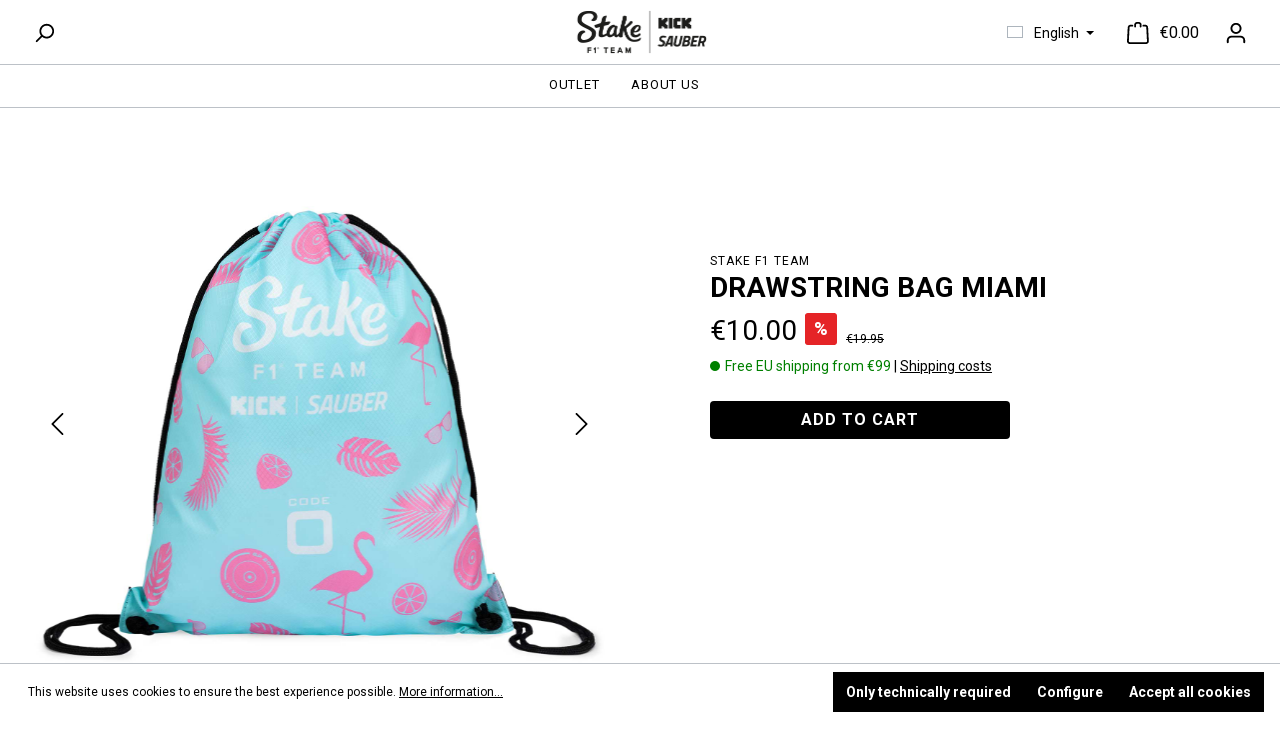

--- FILE ---
content_type: text/html; charset=UTF-8
request_url: https://www.code-zero.com/racing/drawstring-bag-miami/u907414444.c14.one
body_size: 24893
content:
<!DOCTYPE html>
<html lang="en-GB"
      itemscope="itemscope"
      itemtype="https://schema.org/WebPage">


    
                            
    <head>
                                    <meta charset="utf-8">
            
                            <meta name="viewport"
                      content="width=device-width, initial-scale=1, shrink-to-fit=no">
            
                            <meta name="author"
                      content="">
                <meta name="robots"
                      content="index,follow">
                <meta name="revisit-after"
                      content="15 days">
                <meta name="keywords"
                      content="">
                <meta name="description"
                      content="Gear up for the Miami Grand Prix 2024 with the new Miami Drawstring Bag! This limited edition gym bag is more than just a gear carrier - it&#039;s a statement piece designed to reflect the high-octane energy of the race track. In a striking baby blue hue with…">
            
                    <meta property="og:type"
          content="product">
    <meta property="og:site_name"
          content="CODE-ZERO">
    <meta property="og:url"
          content="https://www.code-zero.com/racing/drawstring-bag-miami/u907414444.c14.one">
    <meta property="og:title"
          content="Stake F1 Team Drawstring Bag Miami Pink">

    <meta property="og:description"
          content="Gear up for the Miami Grand Prix 2024 with the new Miami Drawstring Bag! This limited edition gym bag is more than just a gear carrier - it&#039;s a statement piece designed to reflect the high-octane energy of the race track. In a striking baby blue hue with…">
    <meta property="og:image"
          content="https://www.code-zero.com/uploads/media/8f/88/75/1714052849/drawstring-bag-miami-stake-f1-flamingo-merch.jpg?ts=1714052913">

            <meta property="product:brand"
              content="Stake F1 Team">
    
            <meta property="product:price:amount"
          content="10">
    <meta property="product:price:currency"
          content="EUR">
    <meta property="product:product_link"
          content="https://www.code-zero.com/racing/drawstring-bag-miami/u907414444.c14.one">

    <meta name="twitter:card"
          content="product">
    <meta name="twitter:site"
          content="CODE-ZERO">
    <meta name="twitter:title"
          content="Stake F1 Team Drawstring Bag Miami Pink">
    <meta name="twitter:description"
          content="Gear up for the Miami Grand Prix 2024 with the new Miami Drawstring Bag! This limited edition gym bag is more than just a gear carrier - it&#039;s a statement piece designed to reflect the high-octane energy of the race track. In a striking baby blue hue with…">
    <meta name="twitter:image"
          content="https://www.code-zero.com/uploads/media/8f/88/75/1714052849/drawstring-bag-miami-stake-f1-flamingo-merch.jpg?ts=1714052913">


                            <meta itemprop="copyrightHolder"
                      content="CODE-ZERO">
                <meta itemprop="copyrightYear"
                      content="">
                <meta itemprop="isFamilyFriendly"
                      content="false">
                <meta itemprop="image"
                      content="https://www.code-zero.com/uploads/media/1b/2d/a1/1708517259/stake-f1-shop.png?ts=1708517259">
            
                                            <meta name="theme-color"
                      content="#fff">
                            
                                                <link rel="alternate" hreflang="nl" href="https://www.code-zero.com/racing/nl/drawstring-bag-miami/u907414444.c14.one">
                                    <link rel="alternate" hreflang="x-default" href="https://www.code-zero.com/racing/drawstring-bag-miami/u907414444.c14.one">
                                    <link rel="alternate" hreflang="en" href="https://www.code-zero.com/racing/drawstring-bag-miami/u907414444.c14.one">
                                    <link rel="alternate" hreflang="de" href="https://www.code-zero.com/racing/de/drawstring-bag-miami/u907414444.c14.one">
                                    <link rel="alternate" hreflang="it" href="https://www.code-zero.com/racing/it/drawstring-bag-miami/u907414444.c14.one">
                                    <link rel="alternate" hreflang="fr" href="https://www.code-zero.com/racing/fr/sac-de-sport-miami/u907414444.c14.one">
                                    <link rel="alternate" hreflang="es" href="https://www.code-zero.com/racing/es/drawstring-bag-miami/u907414444.c14.one">
                                    
                    <link rel="shortcut icon"
                  href="https://www.code-zero.com/uploads/media/59/52/92/1648196217/code-zero-sportswear.png?ts=1648201830">
        
                                <link rel="apple-touch-icon"
                  href="https://www.code-zero.com/uploads/media/b7/5d/5f/1648196229/code-zero-online.png?ts=1648201822">
                    
            
    
    <link rel="canonical" href="https://www.code-zero.com/racing/drawstring-bag-miami/u907414444.c14.one">

            <title itemprop="name">
                                            
                
                
                                                            Stake F1 Team Drawstring Bag Miami Pink | CODE-ZERO
            </title>

                                                                            <link rel="stylesheet"
                      href="https://www.code-zero.com/uploads/theme/5eedf5c88ca38b0d96e72050a665b21c/css/all.css?1769416940">
                                    

    
                
            
                                
                    
    <script>
        window.features = {"V6_5_0_0":true,"v6.5.0.0":true,"V6_6_0_0":true,"v6.6.0.0":true,"V6_7_0_0":false,"v6.7.0.0":false,"ADDRESS_SELECTION_REWORK":false,"address.selection.rework":false,"DISABLE_VUE_COMPAT":false,"disable.vue.compat":false,"ACCESSIBILITY_TWEAKS":false,"accessibility.tweaks":false,"ADMIN_VITE":false,"admin.vite":false,"TELEMETRY_METRICS":false,"telemetry.metrics":false,"PERFORMANCE_TWEAKS":false,"performance.tweaks":false,"CACHE_REWORK":false,"cache.rework":false,"PAYPAL_SETTINGS_TWEAKS":false,"paypal.settings.tweaks":false,"SSO":false,"sso":false,"RULE_BUILDER":true,"rule.builder":true,"FLOW_BUILDER":true,"flow.builder":true,"ADVANCED_SEARCH":true,"advanced.search":true,"RETURNS_MANAGEMENT":true,"returns.management":true,"TEXT_GENERATOR":true,"text.generator":true,"CHECKOUT_SWEETENER":true,"checkout.sweetener":true,"IMAGE_CLASSIFICATION":true,"image.classification":true,"PROPERTY_EXTRACTOR":true,"property.extractor":true,"REVIEW_SUMMARY":true,"review.summary":true,"REVIEW_TRANSLATOR":true,"review.translator":true,"CONTENT_GENERATOR":true,"content.generator":true,"EXPORT_ASSISTANT":true,"export.assistant":true,"QUICK_ORDER":true,"quick.order":true,"EMPLOYEE_MANAGEMENT":true,"employee.management":true,"QUOTE_MANAGEMENT":true,"quote.management":true,"CAPTCHA":true,"captcha":true,"NATURAL_LANGUAGE_SEARCH":true,"natural.language.search":true,"IMAGE_UPLOAD_SEARCH":true,"image.upload.search":true,"ORDER_APPROVAL":true,"order.approval":true,"SPATIAL_CMS_ELEMENT":true,"spatial.cms.element":true,"SHOPPING_LISTS":true,"shopping.lists":true,"TEXT_TO_IMAGE_GENERATION":true,"text.to.image.generation":true,"SPATIAL_SCENE_EDITOR":false,"spatial.scene.editor":false,"FEATURE_SWAGCMSEXTENSIONS_1":true,"feature.swagcmsextensions.1":true,"FEATURE_SWAGCMSEXTENSIONS_2":true,"feature.swagcmsextensions.2":true,"FEATURE_SWAGCMSEXTENSIONS_8":true,"feature.swagcmsextensions.8":true,"FEATURE_SWAGCMSEXTENSIONS_63":true,"feature.swagcmsextensions.63":true};
    </script>
        
                	                                    
            <script>
            window.dataLayer = window.dataLayer || [];
            function gtag() { dataLayer.push(arguments); }

            (() => {
                const analyticsStorageEnabled = document.cookie.split(';').some((item) => item.trim().includes('google-analytics-enabled=1'));
                const adsEnabled = document.cookie.split(';').some((item) => item.trim().includes('google-ads-enabled=1'));

                // Always set a default consent for consent mode v2
                gtag('consent', 'default', {
                    'ad_user_data': adsEnabled ? 'granted' : 'denied',
                    'ad_storage': adsEnabled ? 'granted' : 'denied',
                    'ad_personalization': adsEnabled ? 'granted' : 'denied',
                    'analytics_storage': analyticsStorageEnabled ? 'granted' : 'denied'
                });
            })();
        </script>
            

                        <script>
                window.mediameetsFacebookPixelData = new Map();
            </script>
            

    
                    

                        <script                     type="text/javascript">
                window.ga4CustomUrl = '';
            </script>
            
                                                                                        
    
                                                                                                <script                         type="text/javascript">
                    window.googleAnalyticsEnabled = false;
                    window.googleAdsEnabled = false;
                    window.ga4Enabled = false;
                    window.googleTagEnabled = false;

                    window.metaAdsEnabled = false;
                    window.microsoftAdsEnabled = false;
                    window.pinterestAdsEnabled = false;
                    window.tiktokAdsEnabled = false;
                    window.conversionConfiguration = "brutto";
                    window.taxConfiguration = "brutto";


                                        window.ga4CookieConfig = 'standardCookies';
                    

                                        window.generateLeadValue = '10';
                                        window.ga4Currency = 'EUR';

                </script>
                                                            <script                             type="text/javascript">
                        window.ga4TagId = 'GTM-NNMDHNC';
                        window.dataLayer = window.dataLayer || [];
                        window.googleTagEnabled = true;
                        window.ga4Enabled = true;
                        window.ga4controllerName = 'product';
                        window.ga4controllerAction = 'index';
                        window.ga4activeNavigationId = '018ee19cee317ee483d2a4091f593b97';
                        window.ga4activeNavigationName = 'Merchandise';
                        window.ga4affiliation = 'CODE-ZERO Racing';
                        window.ga4salesChannelName = 'CODE-ZERO Racing';
                        window.ga4salesChannelId = '1f5e4556f4264b388b584df7c0ed371a';
                        if (localStorage.getItem("ga4UserId")) window.ga4UserId = localStorage.getItem("ga4UserId");
                        if (localStorage.getItem("ga4CustomerLifetimeValue")) window.ga4CustomerLifetimeValue = localStorage.getItem("ga4CustomerLifetimeValue");
                        if (localStorage.getItem("ga4CustomerOrderCount")) window.ga4CustomerOrderCount = localStorage.getItem("ga4CustomerOrderCount");

                                                window.ga4upCoupon = false;
                                                                        window.ga4gpCoupon = false;
                                                                        window.customTagManager = false;
                                                                        window.ga4AdvancedConsentMode = false;
                                                                        window.ga4ActiveConsentMode = true;
                                                
                        
                        
                                            </script>
                                                                                            <script                             type="text/javascript">
                        window.googleAnalyticsEnabled = true;
                                            window.taxConfiguration = 'netto';
                                        </script>
                                    
                                    <script                         type="text/javascript">
                    window.googleAdsEnabled = true;
                                        window.conversionConfiguration = 'brutto';
                                    </script>
                    
        
            <script                     type="text/javascript">
                            window.ga4Guest = false;
                        </script>

                            <script                         type="text/javascript">
                    window.ga4UserLoggedIn = false;
                    if (localStorage.getItem("loginSent")) localStorage.removeItem("loginSent");
                    if (localStorage.getItem("signUpSent")) localStorage.removeItem("signUpSent");
                </script>
            
            
                        
                
    
                        <script                     type="text/javascript">
                window.ga4Product = {};
            </script>
                
                    

                
                    
                    
                                                                
                                                                                        
                

                
                
                                                    
                                                    
                                    <script                             type="text/javascript">
                        window.ga4Product['018ee19cee317ee483d2a4091f593b97'] = {
                            item_id: 'U907414444.C14.One',
                            item_name: 'Drawstring Bag Miami',
                            item_variant: '',
                            item_brand: 'Stake F1 Team',
                            currency: 'EUR',
                            price: '8.26',
                            extra: {
                                minPurchase: '1',
                                shopware_id: '018ee19cee317ee483d2a4091f593b97',
                                realPrice: '8.26',
                                item_startPrice: '8.26',
                                taxRate: '21',
                                parentId: ''
                            }
                        };
                                                    window.ga4Product['018ee19cee317ee483d2a4091f593b97']['item_list_id'] = 'product';
                            window.ga4Product['018ee19cee317ee483d2a4091f593b97']['item_list_name'] = 'product';
                                                                                                                                                                            window.ga4Product['018ee19cee317ee483d2a4091f593b97']['item_category'] = 'Racing Service';
                                                                                                                                                                window.ga4Product['018ee19cee317ee483d2a4091f593b97']['item_category2'] = 'Shop';
                                                                                                                                                                window.ga4Product['018ee19cee317ee483d2a4091f593b97']['item_category3'] = 'Merchandise';
                                                                                                                                        </script>
                                        
    
            
                    
    


							
	


                                
            <script type="text/javascript"
                                src='https://www.google.com/recaptcha/api.js?render=6LfFZEMiAAAAADplhCrDzCt4vcCW1GFedvmbOdBF'
                defer></script>
        <script>
                                        window.googleReCaptchaV3Active = true;
                    </script>
            

    
                
                                    <script>
                    window.useDefaultCookieConsent = true;
                </script>
                    
                                            <script>
                window.activeNavigationId = '1cab684f3dd44a2ba06ddc449a2c22ab';
                window.router = {
                    'frontend.cart.offcanvas': '/racing/checkout/offcanvas',
                    'frontend.cookie.offcanvas': '/racing/cookie/offcanvas',
                    'frontend.checkout.finish.page': '/racing/checkout/finish',
                    'frontend.checkout.info': '/racing/widgets/checkout/info',
                    'frontend.menu.offcanvas': '/racing/widgets/menu/offcanvas',
                    'frontend.cms.page': '/racing/widgets/cms',
                    'frontend.cms.navigation.page': '/racing/widgets/cms/navigation',
                    'frontend.account.addressbook': '/racing/widgets/account/address-book',
                    'frontend.country.country-data': '/racing/country/country-state-data',
                    'frontend.app-system.generate-token': '/racing/app-system/Placeholder/generate-token',
                    };
                window.salesChannelId = '1f5e4556f4264b388b584df7c0ed371a';
            </script>
        

    
    

        
    <script>
        window.router['widgets.swag.cmsExtensions.quickview'] = '/racing/swag/cms-extensions/quickview';
        window.router['widgets.swag.cmsExtensions.quickview.variant'] = '/racing/swag/cms-extensions/quickview/variant';
    </script>


    <script>
        window.router['frontend.product.review.translate'] = '/racing/translate-review';
    </script>

                                <script>
                
                window.breakpoints = {"xs":0,"sm":576,"md":768,"lg":992,"xl":1200,"xxl":1400};
            </script>
        
        
                    <script src="https://www.code-zero.com/uploads/bundles/egnenothemeextension/js/jquery.min.js?1761209023"></script>
    <script src="https://www.code-zero.com/uploads/bundles/egnenothemeextension/js/eg-neno-theme-extension.js?1761209023"></script>

                            <script>
                window.themeAssetsPublicPath = 'https://www.code-zero.com/uploads/theme/8e796bb48d874ecea1e91cf4f27ebe4d/assets/';
            </script>
        
                        
    <script>
        window.validationMessages = {"required":"Input should not be empty.","email":"Invalid email address. Email addresses must use the format \"user@example.com\".","confirmation":"Confirmation field does not match.","minLength":"Input is too short."};
    </script>
        
                    
                                                    <script>
                        window.themeJsPublicPath = 'https://www.code-zero.com/uploads/theme/5eedf5c88ca38b0d96e72050a665b21c/js/';
                    </script>
                                            <script type="text/javascript" src="https://www.code-zero.com/uploads/theme/5eedf5c88ca38b0d96e72050a665b21c/js/storefront/storefront.js?1769416940" defer></script>
                                            <script type="text/javascript" src="https://www.code-zero.com/uploads/theme/5eedf5c88ca38b0d96e72050a665b21c/js/swag-pay-pal/swag-pay-pal.js?1769416940" defer></script>
                                            <script type="text/javascript" src="https://www.code-zero.com/uploads/theme/5eedf5c88ca38b0d96e72050a665b21c/js/eg-neno-theme-extension/eg-neno-theme-extension.js?1769416940" defer></script>
                                            <script type="text/javascript" src="https://www.code-zero.com/uploads/theme/5eedf5c88ca38b0d96e72050a665b21c/js/mediameets-fb-pixel/mediameets-fb-pixel.js?1769416940" defer></script>
                                            <script type="text/javascript" src="https://www.code-zero.com/uploads/theme/5eedf5c88ca38b0d96e72050a665b21c/js/cbax-modul-analytics/cbax-modul-analytics.js?1769416940" defer></script>
                                            <script type="text/javascript" src="https://www.code-zero.com/uploads/theme/5eedf5c88ca38b0d96e72050a665b21c/js/acris-shop-switch-c-s/acris-shop-switch-c-s.js?1769416940" defer></script>
                                            <script type="text/javascript" src="https://www.code-zero.com/uploads/theme/5eedf5c88ca38b0d96e72050a665b21c/js/neti-next-easy-coupon/neti-next-easy-coupon.js?1769416940" defer></script>
                                            <script type="text/javascript" src="https://www.code-zero.com/uploads/theme/5eedf5c88ca38b0d96e72050a665b21c/js/neti-next-easy-coupon-designs/neti-next-easy-coupon-designs.js?1769416940" defer></script>
                                            <script type="text/javascript" src="https://www.code-zero.com/uploads/theme/5eedf5c88ca38b0d96e72050a665b21c/js/subscription/subscription.js?1769416940" defer></script>
                                            <script type="text/javascript" src="https://www.code-zero.com/uploads/theme/5eedf5c88ca38b0d96e72050a665b21c/js/checkout-sweetener/checkout-sweetener.js?1769416940" defer></script>
                                            <script type="text/javascript" src="https://www.code-zero.com/uploads/theme/5eedf5c88ca38b0d96e72050a665b21c/js/text-translator/text-translator.js?1769416940" defer></script>
                                            <script type="text/javascript" src="https://www.code-zero.com/uploads/theme/5eedf5c88ca38b0d96e72050a665b21c/js/employee-management/employee-management.js?1769416940" defer></script>
                                            <script type="text/javascript" src="https://www.code-zero.com/uploads/theme/5eedf5c88ca38b0d96e72050a665b21c/js/quick-order/quick-order.js?1769416940" defer></script>
                                            <script type="text/javascript" src="https://www.code-zero.com/uploads/theme/5eedf5c88ca38b0d96e72050a665b21c/js/advanced-search/advanced-search.js?1769416940" defer></script>
                                            <script type="text/javascript" src="https://www.code-zero.com/uploads/theme/5eedf5c88ca38b0d96e72050a665b21c/js/captcha/captcha.js?1769416940" defer></script>
                                            <script type="text/javascript" src="https://www.code-zero.com/uploads/theme/5eedf5c88ca38b0d96e72050a665b21c/js/quote-management/quote-management.js?1769416940" defer></script>
                                            <script type="text/javascript" src="https://www.code-zero.com/uploads/theme/5eedf5c88ca38b0d96e72050a665b21c/js/a-i-search/a-i-search.js?1769416940" defer></script>
                                            <script type="text/javascript" src="https://www.code-zero.com/uploads/theme/5eedf5c88ca38b0d96e72050a665b21c/js/spatial-cms-element/spatial-cms-element.js?1769416940" defer></script>
                                            <script type="text/javascript" src="https://www.code-zero.com/uploads/theme/5eedf5c88ca38b0d96e72050a665b21c/js/order-approval/order-approval.js?1769416940" defer></script>
                                            <script type="text/javascript" src="https://www.code-zero.com/uploads/theme/5eedf5c88ca38b0d96e72050a665b21c/js/shopping-list/shopping-list.js?1769416940" defer></script>
                                            <script type="text/javascript" src="https://www.code-zero.com/uploads/theme/5eedf5c88ca38b0d96e72050a665b21c/js/d-i-sco-g-a4/d-i-sco-g-a4.js?1769416940" defer></script>
                                            <script type="text/javascript" src="https://www.code-zero.com/uploads/theme/5eedf5c88ca38b0d96e72050a665b21c/js/klavi-overd/klavi-overd.js?1769416940" defer></script>
                                            <script type="text/javascript" src="https://www.code-zero.com/uploads/theme/5eedf5c88ca38b0d96e72050a665b21c/js/tanmar-ng-product-reviews/tanmar-ng-product-reviews.js?1769416940" defer></script>
                                            <script type="text/javascript" src="https://www.code-zero.com/uploads/theme/5eedf5c88ca38b0d96e72050a665b21c/js/loyxx-s-w6-category-tree-teaser/loyxx-s-w6-category-tree-teaser.js?1769416940" defer></script>
                                            <script type="text/javascript" src="https://www.code-zero.com/uploads/theme/5eedf5c88ca38b0d96e72050a665b21c/js/swag-cms-extensions/swag-cms-extensions.js?1769416940" defer></script>
                                            <script type="text/javascript" src="https://www.code-zero.com/uploads/theme/5eedf5c88ca38b0d96e72050a665b21c/js/neno-configurator-theme/neno-configurator-theme.js?1769416940" defer></script>
                                                        

    
        
        
        
        
    
        
        

                                
    <script>
        window.mollie_javascript_use_shopware = '0'
    </script>

            <script type="text/javascript" src="https://www.code-zero.com/uploads/bundles/molliepayments/mollie-payments.js?1761209023" defer></script>
    



    
    
    

            <script id="merchantWidgetScript" src="https://www.gstatic.com/shopping/merchant/merchantwidget.js" defer></script>
        <script>
            window.netiPlatformLoaded = function() {
                                                        const ratingBadgeContainer = document.createElement('div');
                    document.body.appendChild(ratingBadgeContainer);

                    merchantWidgetScript.addEventListener('load', function () {
                        merchantwidget.start({
                            "merchant_id": "115660225",
                            "position": "BOTTOM_LEFT"
                        });
                    });
                
                            };
        </script>
    

            
                    
    <script>
        var zenFontChangeFonts = [],
            zenFontChangeFontFamilyBase = '',
            zenFontChangeFontFamilyHeadline = '',
            zenFontChangeFontFamilyCumulative = 'Roboto:400,700',
            fontDisplay = '&display=swap';

        zenFontChangeFontFamilyBase ? zenFontChangeFonts.push( zenFontChangeFontFamilyBase.replace('&amp;','&') ) : null;
        zenFontChangeFontFamilyHeadline ? zenFontChangeFonts.push( zenFontChangeFontFamilyHeadline.replace('&amp;','&') ) : null;
        zenFontChangeFontFamilyCumulative ? zenFontChangeFonts.push( zenFontChangeFontFamilyCumulative.replace('&amp;','&') ) : null;
        zenFontChangeFonts.push( fontDisplay.replace('&amp;','&') );

        WebFontConfig = {
            google: {
                families: zenFontChangeFonts,
                timeout: 2000,
            }
        };

        (function(d) {
            const wf = d.createElement('script'), s = d.scripts[0];
            wf.src = ('https:' === document.location.protocol ? 'https' : 'http') + '://ajax.googleapis.com/ajax/libs/webfont/1/webfont.js';
            wf.async = true;
            s.parentNode.insertBefore(wf, s);
        })(document);
    </script>

                </head>

    <body class="is-ctl-product is-act-index">

            
                
    
    
            <div id="page-top" class="skip-to-content bg-primary-subtle text-primary-emphasis overflow-hidden" tabindex="-1">
            <div class="container skip-to-content-container d-flex justify-content-center visually-hidden-focusable">
                                                                                        <a href="#content-main" class="skip-to-content-link d-inline-flex text-decoration-underline m-1 p-2 fw-bold gap-2">
                                Skip to main content
                            </a>
                                            
                                                                        <a href="#header-main-search-input" class="skip-to-content-link d-inline-flex text-decoration-underline m-1 p-2 fw-bold gap-2 d-none d-sm-block">
                                Skip to search
                            </a>
                                            
                                                                        <a href="#main-navigation-menu" class="skip-to-content-link d-inline-flex text-decoration-underline m-1 p-2 fw-bold gap-2 d-none d-lg-block">
                                Skip to main navigation
                            </a>
                                                                        </div>
        </div>
        
                            
                <noscript class="noscript-main">
                
    <div role="alert"
         aria-live="polite"
                  class="alert alert-info alert-has-icon">
                                                                        
                                                    <span class="icon icon-info" aria-hidden="true">
                                        <svg xmlns="http://www.w3.org/2000/svg" xmlns:xlink="http://www.w3.org/1999/xlink" width="24" height="24" viewBox="0 0 24 24"><defs><path d="M12 7c.5523 0 1 .4477 1 1s-.4477 1-1 1-1-.4477-1-1 .4477-1 1-1zm1 9c0 .5523-.4477 1-1 1s-1-.4477-1-1v-5c0-.5523.4477-1 1-1s1 .4477 1 1v5zm11-4c0 6.6274-5.3726 12-12 12S0 18.6274 0 12 5.3726 0 12 0s12 5.3726 12 12zM12 2C6.4772 2 2 6.4772 2 12s4.4772 10 10 10 10-4.4772 10-10S17.5228 2 12 2z" id="icons-default-info" /></defs><use xlink:href="#icons-default-info" fill="#758CA3" fill-rule="evenodd" /></svg>
                    </span>                                                    
                                    
                    <div class="alert-content-container">
                                                    
                                                        <div class="alert-content">                                                    To be able to use the full range of Shopware 6, we recommend activating Javascript in your browser.
                                                                </div>                
                                                                </div>
            </div>
            </noscript>
        

                                        <header class="nt-header
            no-conversion
            sticky
                        
            "
            data-nt-header>
                    <div class="nt-header--container" data-header-search>
            <div class="nt-header--action-item nav-main-toggle">
                <!-- eg mobile header -->
                <div class="nt-header--action-item d-block d-lg-none">
                        <div class="dropdown">
                    <button class="btn account-menu-btn header-actions-btn"
                    type="button"
                    id="accountWidget"
                    data-account-menu="true"
                    data-bs-toggle="dropdown"
                    aria-haspopup="true"
                    aria-expanded="false"
                    aria-label="Your account"
                    title="Your account">
                <span class="icon icon-avatar">
                                        <svg xmlns="http://www.w3.org/2000/svg" xmlns:xlink="http://www.w3.org/1999/xlink" width="24" height="24" viewBox="0 0 24 24"><defs><path d="M12 3C9.7909 3 8 4.7909 8 7c0 2.2091 1.7909 4 4 4 2.2091 0 4-1.7909 4-4 0-2.2091-1.7909-4-4-4zm0-2c3.3137 0 6 2.6863 6 6s-2.6863 6-6 6-6-2.6863-6-6 2.6863-6 6-6zM4 22.099c0 .5523-.4477 1-1 1s-1-.4477-1-1V20c0-2.7614 2.2386-5 5-5h10.0007c2.7614 0 5 2.2386 5 5v2.099c0 .5523-.4477 1-1 1s-1-.4477-1-1V20c0-1.6569-1.3431-3-3-3H7c-1.6569 0-3 1.3431-3 3v2.099z" id="icons-default-avatar" /></defs><use xlink:href="#icons-default-avatar" fill="#758CA3" fill-rule="evenodd" /></svg>
                    </span>            </button>
        
            <div class="dropdown-menu dropdown-menu-right account-menu-dropdown js-account-menu-dropdown"
         aria-labelledby="accountWidget">
        <button class="btn account-close-btn js-offcanvas-close"><span class="icon icon-x">
                                        <svg xmlns="http://www.w3.org/2000/svg" xmlns:xlink="http://www.w3.org/1999/xlink" width="24" height="24" viewBox="0 0 24 24"><defs><path d="m10.5858 12-7.293-7.2929c-.3904-.3905-.3904-1.0237 0-1.4142.3906-.3905 1.0238-.3905 1.4143 0L12 10.5858l7.2929-7.293c.3905-.3904 1.0237-.3904 1.4142 0 .3905.3906.3905 1.0238 0 1.4143L13.4142 12l7.293 7.2929c.3904.3905.3904 1.0237 0 1.4142-.3906.3905-1.0238.3905-1.4143 0L12 13.4142l-7.2929 7.293c-.3905.3904-1.0237.3904-1.4142 0-.3905-.3906-.3905-1.0238 0-1.4143L10.5858 12z" id="icons-default-x" /></defs><use xlink:href="#icons-default-x" fill="#758CA3" fill-rule="evenodd" /></svg>
                    </span></button>
        

        
            <div class="offcanvas-header">
                            <button class="btn btn-secondary offcanvas-close js-offcanvas-close">
                                            <span class="icon icon-x icon-sm">
                                        <svg xmlns="http://www.w3.org/2000/svg" xmlns:xlink="http://www.w3.org/1999/xlink" width="24" height="24" viewBox="0 0 24 24"><use xlink:href="#icons-default-x" fill="#758CA3" fill-rule="evenodd" /></svg>
                    </span>                    
                                            Close menu
                                    </button>
                    </div>
    
            <div class="offcanvas-body">
                <div class="account-menu">
                                                <div class="dropdown-header account-menu-header">
                    Your account
                </div>
                    
    
                                    <div class="account-menu-login">
                                            <a href="/racing/account/login"
                           title="Log in"
                           class="btn btn-primary account-menu-login-button">
                            Log in
                        </a>
                    
                                            <div class="account-menu-register">
                            or
                            <a href="/racing/account/login"
                               title="Sign up">
                                sign up
                            </a>
                        </div>
                                    </div>
                    
                    <div class="account-menu-links">
                    <div class="header-account-menu">
        <div class="card account-menu-inner">
                                                    
    
                                                <nav class="list-group list-group-flush account-aside-list-group">
                                                    
                                                                <a href="/racing/account"
                                   title="Overview"
                                   class="list-group-item list-group-item-action account-aside-item"
                                   >
                                    Overview
                                </a>
                            
                                                                <a href="/racing/account/profile"
                                   title="Your profile"
                                   class="list-group-item list-group-item-action account-aside-item"
                                   >
                                    Your profile
                                </a>
                            

                
                
                                                            <a href="/racing/account/address"
                                   title="Addresses"
                                   class="list-group-item list-group-item-action account-aside-item"
                                   >
                                    Addresses
                                </a>
                            
                                                                                                                        <a href="/racing/account/payment"
                                   title="Payment methods"
                                   class="list-group-item list-group-item-action account-aside-item"
                                   >
                                    Payment methods
                                </a>
                                                            
                                                            <a href="/racing/account/order"
                                   title="Orders"
                                   class="list-group-item list-group-item-action account-aside-item"
                                   >
                                    Orders
                                </a>
                                                    

                        <a href="/racing/account/mollie/subscriptions" title="Subscriptions" class="list-group-item list-group-item-action account-aside-item">
                Subscriptions
            </a>
            


                        <a
                href="/racing/EasyCoupon/list"
                title="My vouchers"
                class="list-group-item list-group-item-action account-aside-item"
            >
                My vouchers
            </a>
            


        

                

                

            

    
                        </nav>
                            
                                                </div>
    </div>
            </div>
            </div>
        </div>
        </div>
    </div>
                </div>
            </div>
                                        <div class="nt-header--actions left">
                    <div class="nt-header--action-item search left" data-nt-search>
                                                    <div class="search-toggle">
                                <button class="btn header-actions-btn search-toggle-btn js-search-toggle-btn"
                                        type="button"
                                        aria-label="Search">
                                    <span class="icon icon-search">
                                        <svg xmlns="http://www.w3.org/2000/svg" xmlns:xlink="http://www.w3.org/1999/xlink" width="24" height="24" viewBox="0 0 24 24"><defs><path d="M10.0944 16.3199 4.707 21.707c-.3905.3905-1.0237.3905-1.4142 0-.3905-.3905-.3905-1.0237 0-1.4142L8.68 14.9056C7.6271 13.551 7 11.8487 7 10c0-4.4183 3.5817-8 8-8s8 3.5817 8 8-3.5817 8-8 8c-1.8487 0-3.551-.627-4.9056-1.6801zM15 16c3.3137 0 6-2.6863 6-6s-2.6863-6-6-6-6 2.6863-6 6 2.6863 6 6 6z" id="icons-default-search" /></defs><use xlink:href="#icons-default-search" fill="#758CA3" fill-rule="evenodd" /></svg>
                    </span>                                </button>
                            </div>
                            
                <div class="header-search fadeIn">
                                        <form action="/racing/search"
                      method="get"
                      data-search-widget="true"
                      data-search-widget-options="{&quot;searchWidgetMinChars&quot;:2}"
                      data-url="/racing/suggest?search="
                      class="header-search-form left">
                    <div class="input-group">
                        <div class="input-group-append">
                            <button type="submit"
                                class="btn header-search-btn"
                                aria-label="Search">
                                    <span class="header-search-icon">
                                        <span class="icon icon-search">
                                        <svg xmlns="http://www.w3.org/2000/svg" xmlns:xlink="http://www.w3.org/1999/xlink" width="24" height="24" viewBox="0 0 24 24"><use xlink:href="#icons-default-search" fill="#758CA3" fill-rule="evenodd" /></svg>
                    </span>                                    </span>
                            </button>
                        </div>
                        <input
                            type="search"
                            name="search"
                            class="form-control header-search-input"
                            autocomplete="off"
                            autocapitalize="off"
                            placeholder="Enter search term..."
                            aria-label="Enter search term..."
                            value=""
                        >
                    </div>
                </form>
                    </div>
                                                                        </div>
                </div>
                        <div class="nt-header--logo
                                    is-center
                    unit-pixel
                                ">
                <a class="header-logo-main-link"
                   href="/racing/"
                   title="Go to homepage">
                                            <picture class="header-logo-picture">
                                                                                                <source srcset="https://www.code-zero.com/uploads/media/3d/06/27/1708517270/stake-f1-shop_.png?ts=1708517270"
                                            media="(min-width: 768px) and (max-width: 991px)">
                                                            
                                                                                                <source srcset="https://www.code-zero.com/uploads/media/3d/06/27/1708517270/stake-f1-shop_.png?ts=1708517270"
                                            media="(max-width: 767px)">
                                                            
                                                                                                <img src="https://www.code-zero.com/uploads/media/1b/2d/a1/1708517259/stake-f1-shop.png?ts=1708517259"
                                         alt="Go to homepage"
                                         class="img-fluid header-logo-main-img"/>
                                                                                    </picture>
                                    </a>
            </div>
            <div class="nt-header--actions right">
                <div class="nt-header--info-bar">
                                                                            
                
        <div class="top-bar-nav-item top-bar-language language-top-bar">
                            <form method="post"
                      action="/racing/checkout/language"
                      class="language-form"
                      data-form-auto-submit="true">

                                                                                            
                        <div class="languages-menu dropdown">
                            <button class="btn dropdown-toggle top-bar-nav-btn"
                                    type="button"
                                    id="languagesDropdown-top-bar"
                                    data-bs-toggle="dropdown"
                                    aria-haspopup="true"
                                    aria-expanded="false">
                                <div class="top-bar-list-icon language-flag country-gb language-en"></div>
                                <span class="top-bar-nav-text">English</span>
                            </button>
                                                            <div class="top-bar-list dropdown-menu dropdown-menu-right
                                    "
                                     aria-labelledby="languagesDropdown-top-bar">
                                                                            <div class="top-bar-list-item dropdown-item"
                                             title="">

                                                                                                                                                                                            
                                                <label class="top-bar-list-label"
                                                       for="top-bar-7ded39c2cf6946e6a586dfa7761e96a4">
                                                    <input id="top-bar-7ded39c2cf6946e6a586dfa7761e96a4"
                                                           class="top-bar-list-radio"
                                                           value="7ded39c2cf6946e6a586dfa7761e96a4"
                                                           name="languageId"
                                                           type="radio"
                                                        >
                                                    <div class="top-bar-list-icon language-flag country-de language-de"></div>
                                                    Deutsch
                                                </label>
                                                                                    </div>
                                                                            <div class="top-bar-list-item dropdown-item item-checked"
                                             title="">

                                                                                                                                                                                            
                                                <label class="top-bar-list-label"
                                                       for="top-bar-2fbb5fe2e29a4d70aa5854ce7ce3e20b">
                                                    <input id="top-bar-2fbb5fe2e29a4d70aa5854ce7ce3e20b"
                                                           class="top-bar-list-radio"
                                                           value="2fbb5fe2e29a4d70aa5854ce7ce3e20b"
                                                           name="languageId"
                                                           type="radio"
                                                         checked>
                                                    <div class="top-bar-list-icon language-flag country-gb language-en"></div>
                                                    English
                                                </label>
                                                                                    </div>
                                                                            <div class="top-bar-list-item dropdown-item"
                                             title="">

                                                                                                                                                                                            
                                                <label class="top-bar-list-label"
                                                       for="top-bar-e712cf90377a450d97b17e1dd51626c9">
                                                    <input id="top-bar-e712cf90377a450d97b17e1dd51626c9"
                                                           class="top-bar-list-radio"
                                                           value="e712cf90377a450d97b17e1dd51626c9"
                                                           name="languageId"
                                                           type="radio"
                                                        >
                                                    <div class="top-bar-list-icon language-flag country-es language-es"></div>
                                                    Español
                                                </label>
                                                                                    </div>
                                                                            <div class="top-bar-list-item dropdown-item"
                                             title="">

                                                                                                                                                                                            
                                                <label class="top-bar-list-label"
                                                       for="top-bar-db6e53d9213746bf8b926025a2dddd8c">
                                                    <input id="top-bar-db6e53d9213746bf8b926025a2dddd8c"
                                                           class="top-bar-list-radio"
                                                           value="db6e53d9213746bf8b926025a2dddd8c"
                                                           name="languageId"
                                                           type="radio"
                                                        >
                                                    <div class="top-bar-list-icon language-flag country-fr language-fr"></div>
                                                    Français
                                                </label>
                                                                                    </div>
                                                                            <div class="top-bar-list-item dropdown-item"
                                             title="">

                                                                                                                                                                                            
                                                <label class="top-bar-list-label"
                                                       for="top-bar-c971527655b847cbaa3e8a13eb57676c">
                                                    <input id="top-bar-c971527655b847cbaa3e8a13eb57676c"
                                                           class="top-bar-list-radio"
                                                           value="c971527655b847cbaa3e8a13eb57676c"
                                                           name="languageId"
                                                           type="radio"
                                                        >
                                                    <div class="top-bar-list-icon language-flag country-it language-it"></div>
                                                    Italiano
                                                </label>
                                                                                    </div>
                                                                            <div class="top-bar-list-item dropdown-item"
                                             title="">

                                                                                                                                                                                            
                                                <label class="top-bar-list-label"
                                                       for="top-bar-0d0e9feb35374ba18b991c9f700fceb6">
                                                    <input id="top-bar-0d0e9feb35374ba18b991c9f700fceb6"
                                                           class="top-bar-list-radio"
                                                           value="0d0e9feb35374ba18b991c9f700fceb6"
                                                           name="languageId"
                                                           type="radio"
                                                        >
                                                    <div class="top-bar-list-icon language-flag country-nl language-nl"></div>
                                                    Nederlands
                                                </label>
                                                                                    </div>
                                                                    </div>
                                                    </div>

                        <input name="redirectTo" type="hidden" value="frontend.detail.page"/>

                                                    <input name="redirectParameters[_httpCache]" type="hidden" value="1">
                                                    <input name="redirectParameters[productId]" type="hidden" value="018ee19cee317ee483d2a4091f593b97">
                                                            </form>
                    </div>
                                            
                                    </div>

                                <div class="nt-header--action-item d-none d-lg-block">
                        <div class="dropdown">
                    <button class="btn account-menu-btn header-actions-btn"
                    type="button"
                    id="accountWidget"
                    data-account-menu="true"
                    data-bs-toggle="dropdown"
                    aria-haspopup="true"
                    aria-expanded="false"
                    aria-label="Your account"
                    title="Your account">
                <span class="icon icon-avatar">
                                        <svg xmlns="http://www.w3.org/2000/svg" xmlns:xlink="http://www.w3.org/1999/xlink" width="24" height="24" viewBox="0 0 24 24"><use xlink:href="#icons-default-avatar" fill="#758CA3" fill-rule="evenodd" /></svg>
                    </span>            </button>
        
            <div class="dropdown-menu dropdown-menu-right account-menu-dropdown js-account-menu-dropdown"
         aria-labelledby="accountWidget">
        <button class="btn account-close-btn js-offcanvas-close"><span class="icon icon-x">
                                        <svg xmlns="http://www.w3.org/2000/svg" xmlns:xlink="http://www.w3.org/1999/xlink" width="24" height="24" viewBox="0 0 24 24"><use xlink:href="#icons-default-x" fill="#758CA3" fill-rule="evenodd" /></svg>
                    </span></button>
        

        
            <div class="offcanvas-header">
                            <button class="btn btn-secondary offcanvas-close js-offcanvas-close">
                                            <span class="icon icon-x icon-sm">
                                        <svg xmlns="http://www.w3.org/2000/svg" xmlns:xlink="http://www.w3.org/1999/xlink" width="24" height="24" viewBox="0 0 24 24"><use xlink:href="#icons-default-x" fill="#758CA3" fill-rule="evenodd" /></svg>
                    </span>                    
                                            Close menu
                                    </button>
                    </div>
    
            <div class="offcanvas-body">
                <div class="account-menu">
                                                <div class="dropdown-header account-menu-header">
                    Your account
                </div>
                    
    
                                    <div class="account-menu-login">
                                            <a href="/racing/account/login"
                           title="Log in"
                           class="btn btn-primary account-menu-login-button">
                            Log in
                        </a>
                    
                                            <div class="account-menu-register">
                            or
                            <a href="/racing/account/login"
                               title="Sign up">
                                sign up
                            </a>
                        </div>
                                    </div>
                    
                    <div class="account-menu-links">
                    <div class="header-account-menu">
        <div class="card account-menu-inner">
                                                    
    
                                                <nav class="list-group list-group-flush account-aside-list-group">
                                                    
                                                                <a href="/racing/account"
                                   title="Overview"
                                   class="list-group-item list-group-item-action account-aside-item"
                                   >
                                    Overview
                                </a>
                            
                                                                <a href="/racing/account/profile"
                                   title="Your profile"
                                   class="list-group-item list-group-item-action account-aside-item"
                                   >
                                    Your profile
                                </a>
                            

                
                
                                                            <a href="/racing/account/address"
                                   title="Addresses"
                                   class="list-group-item list-group-item-action account-aside-item"
                                   >
                                    Addresses
                                </a>
                            
                                                                                                                        <a href="/racing/account/payment"
                                   title="Payment methods"
                                   class="list-group-item list-group-item-action account-aside-item"
                                   >
                                    Payment methods
                                </a>
                                                            
                                                            <a href="/racing/account/order"
                                   title="Orders"
                                   class="list-group-item list-group-item-action account-aside-item"
                                   >
                                    Orders
                                </a>
                                                    

                        <a href="/racing/account/mollie/subscriptions" title="Subscriptions" class="list-group-item list-group-item-action account-aside-item">
                Subscriptions
            </a>
            


                        <a
                href="/racing/EasyCoupon/list"
                title="My vouchers"
                class="list-group-item list-group-item-action account-aside-item"
            >
                My vouchers
            </a>
            


        

                

                

            

    
                        </nav>
                            
                                                </div>
    </div>
            </div>
            </div>
        </div>
        </div>
    </div>
                </div>
                <div class="nt-header--action-item header-cart"
                     data-off-canvas-cart="true">
                    <a class="btn header-cart-btn header-actions-btn"
                       href="/racing/checkout/cart"
                       data-cart-widget="true"
                       title="Shopping cart"
                       aria-label="Shopping cart">
                                        
    <span class="header-cart-icon">
        <span class="icon icon-bag">
                                        <svg xmlns="http://www.w3.org/2000/svg" xmlns:xlink="http://www.w3.org/1999/xlink" width="24" height="24" viewBox="0 0 24 24"><defs><path d="M5.892 3c.5523 0 1 .4477 1 1s-.4477 1-1 1H3.7895a1 1 0 0 0-.9986.9475l-.7895 15c-.029.5515.3946 1.0221.9987 1.0525h17.8102c.5523 0 1-.4477.9986-1.0525l-.7895-15A1 1 0 0 0 20.0208 5H17.892c-.5523 0-1-.4477-1-1s.4477-1 1-1h2.1288c1.5956 0 2.912 1.249 2.9959 2.8423l.7894 15c.0035.0788.0035.0788.0042.1577 0 1.6569-1.3432 3-3 3H3c-.079-.0007-.079-.0007-.1577-.0041-1.6546-.0871-2.9253-1.499-2.8382-3.1536l.7895-15C.8775 4.249 2.1939 3 3.7895 3H5.892zm4 2c0 .5523-.4477 1-1 1s-1-.4477-1-1V3c0-1.6569 1.3432-3 3-3h2c1.6569 0 3 1.3431 3 3v2c0 .5523-.4477 1-1 1s-1-.4477-1-1V3c0-.5523-.4477-1-1-1h-2c-.5523 0-1 .4477-1 1v2z" id="icons-default-bag" /></defs><use xlink:href="#icons-default-bag" fill="#758CA3" fill-rule="evenodd" /></svg>
                    </span>    </span>
        <span class="header-cart-total">
        €0.00 
    </span>
                    </a>
                </div>
                <div class="nt-header--action-item nav-main-toggle">
                    <button class="btn nav-main-toggle-btn header-actions-btn"
                            type="button"
                            data-off-canvas-menu="true"
                            data-offcanvas-menu="true"
                            aria-label="Menu">
                                                    <span class="icon icon-stack">
                                        <svg xmlns="http://www.w3.org/2000/svg" xmlns:xlink="http://www.w3.org/1999/xlink" width="24" height="24" viewBox="0 0 24 24"><defs><path d="M3 13c-.5523 0-1-.4477-1-1s.4477-1 1-1h18c.5523 0 1 .4477 1 1s-.4477 1-1 1H3zm0-7c-.5523 0-1-.4477-1-1s.4477-1 1-1h18c.5523 0 1 .4477 1 1s-.4477 1-1 1H3zm0 14c-.5523 0-1-.4477-1-1s.4477-1 1-1h18c.5523 0 1 .4477 1 1s-.4477 1-1 1H3z" id="icons-default-stack" /></defs><use xlink:href="#icons-default-stack" fill="#758CA3" fill-rule="evenodd" /></svg>
                    </span>                                            </button>
                </div>
                            </div>
        </div>
                    <div class="nt-header--container-bottom">
                    
    <div class="main-navigation
    is-bottom"
         id="mainNavigation"
         data-flyout-menu="true">
                    <div class="container">
                                    <nav class="nav main-navigation-menu"
                         itemscope="itemscope"
                         itemtype="http://schema.org/SiteNavigationElement">
                        
                                                                                    <a class="nav-link main-navigation-link home-link"
                                   href="/racing/"
                                   itemprop="url"
                                   title=" ">
                                    <div class="main-navigation-link-text
                                                                                                                                                 border-active                                                                                                            ">
                                        <span itemprop="name"> </span>
                                    </div>
                                </a>
                                                    
                                                    
                                                                                            
                                                                                                                                                    
                                        <a class="nav-link main-navigation-link nav-item-23f43bd395e645359c74eab8bba66f6e "
                                            href="https://www.code-zero.com/racing/outlet/"
                                            itemprop="url"
                                                                                                                                    title="Outlet">
                                            <div class="main-navigation-link-text
                                                                                                                                                                                 border-active                                                                                                                                    ">
                                                <span itemprop="name">Outlet</span>
                                            </div>
                                        </a>
                                                                                                                                                                
                                                                                                                                                    
                                        <a class="nav-link main-navigation-link nav-item-e65dd96962294bf88a7f85bd3d462680 "
                                            href="https://www.code-zero.com/racing/about-us/"
                                            itemprop="url"
                                                                                                                                    title="About Us">
                                            <div class="main-navigation-link-text
                                                                                                                                                                                 border-active                                                                                                                                    ">
                                                <span itemprop="name">About Us</span>
                                            </div>
                                        </a>
                                                                                                                                            </nav>
                            </div>
        
                                                                                        
                        </div>
            </div>
                </header>

                        
                                                            <div class="d-none js-navigation-offcanvas-initial-content">
                                                                            

        
            <div class="offcanvas-header">
                            <button class="btn btn-secondary offcanvas-close js-offcanvas-close">
                                            <span class="icon icon-x icon-sm">
                                        <svg xmlns="http://www.w3.org/2000/svg" xmlns:xlink="http://www.w3.org/1999/xlink" width="24" height="24" viewBox="0 0 24 24"><use xlink:href="#icons-default-x" fill="#758CA3" fill-rule="evenodd" /></svg>
                    </span>                    
                                            Close menu
                                    </button>
                    </div>
    
            <div class="offcanvas-body">
                        
            <div class="offcanvas-search">
            <form action="/racing/search"
                  method="get"
                  data-search-widget="true"
                  data-search-widget-options="{&quot;searchWidgetMinChars&quot;:2}"
                  data-url="/racing/suggest?search="
                  class="header-search-form">
                <div class="input-group">
                    <input
                        type="search"
                        name="search"
                        class="form-control header-search-input"
                        autocomplete="off"
                        autocapitalize="off"
                        placeholder="Enter search term..."
                        aria-label="Enter search term..."
                        value=""
                    >
                    <div class="input-group-append">
                        <button type="submit"
                                class="btn header-search-btn"
                                aria-label="Search">
                            <span class="header-search-icon">
                                <span class="icon icon-search">
                                        <svg xmlns="http://www.w3.org/2000/svg" xmlns:xlink="http://www.w3.org/1999/xlink" width="24" height="24" viewBox="0 0 24 24"><use xlink:href="#icons-default-search" fill="#758CA3" fill-rule="evenodd" /></svg>
                    </span>                            </span>
                        </button>
                    </div>
                </div>
            </form>
        </div>
                <nav class="nav navigation-offcanvas-actions">
                                                            
    
        <div class="top-bar-nav-item top-bar-language language-offcanvas">
                            <form method="post"
                      action="/racing/checkout/language"
                      class="language-form"
                      data-form-auto-submit="true">

                                                                                            
                        <div class="languages-menu dropdown">
                            <button class="btn dropdown-toggle top-bar-nav-btn"
                                    type="button"
                                    id="languagesDropdown-offcanvas"
                                    data-bs-toggle="dropdown"
                                    aria-haspopup="true"
                                    aria-expanded="false">
                                <div class="top-bar-list-icon language-flag country-gb language-en"></div>
                                <span class="top-bar-nav-text">English</span>
                            </button>
                                                            <div class="top-bar-list dropdown-menu dropdown-menu-right
                                    "
                                     aria-labelledby="languagesDropdown-offcanvas">
                                                                            <div class="top-bar-list-item dropdown-item"
                                             title="">

                                                                                                                                                                                            
                                                <label class="top-bar-list-label"
                                                       for="offcanvas-7ded39c2cf6946e6a586dfa7761e96a4">
                                                    <input id="offcanvas-7ded39c2cf6946e6a586dfa7761e96a4"
                                                           class="top-bar-list-radio"
                                                           value="7ded39c2cf6946e6a586dfa7761e96a4"
                                                           name="languageId"
                                                           type="radio"
                                                        >
                                                    <div class="top-bar-list-icon language-flag country-de language-de"></div>
                                                    Deutsch
                                                </label>
                                                                                    </div>
                                                                            <div class="top-bar-list-item dropdown-item item-checked"
                                             title="">

                                                                                                                                                                                            
                                                <label class="top-bar-list-label"
                                                       for="offcanvas-2fbb5fe2e29a4d70aa5854ce7ce3e20b">
                                                    <input id="offcanvas-2fbb5fe2e29a4d70aa5854ce7ce3e20b"
                                                           class="top-bar-list-radio"
                                                           value="2fbb5fe2e29a4d70aa5854ce7ce3e20b"
                                                           name="languageId"
                                                           type="radio"
                                                         checked>
                                                    <div class="top-bar-list-icon language-flag country-gb language-en"></div>
                                                    English
                                                </label>
                                                                                    </div>
                                                                            <div class="top-bar-list-item dropdown-item"
                                             title="">

                                                                                                                                                                                            
                                                <label class="top-bar-list-label"
                                                       for="offcanvas-e712cf90377a450d97b17e1dd51626c9">
                                                    <input id="offcanvas-e712cf90377a450d97b17e1dd51626c9"
                                                           class="top-bar-list-radio"
                                                           value="e712cf90377a450d97b17e1dd51626c9"
                                                           name="languageId"
                                                           type="radio"
                                                        >
                                                    <div class="top-bar-list-icon language-flag country-es language-es"></div>
                                                    Español
                                                </label>
                                                                                    </div>
                                                                            <div class="top-bar-list-item dropdown-item"
                                             title="">

                                                                                                                                                                                            
                                                <label class="top-bar-list-label"
                                                       for="offcanvas-db6e53d9213746bf8b926025a2dddd8c">
                                                    <input id="offcanvas-db6e53d9213746bf8b926025a2dddd8c"
                                                           class="top-bar-list-radio"
                                                           value="db6e53d9213746bf8b926025a2dddd8c"
                                                           name="languageId"
                                                           type="radio"
                                                        >
                                                    <div class="top-bar-list-icon language-flag country-fr language-fr"></div>
                                                    Français
                                                </label>
                                                                                    </div>
                                                                            <div class="top-bar-list-item dropdown-item"
                                             title="">

                                                                                                                                                                                            
                                                <label class="top-bar-list-label"
                                                       for="offcanvas-c971527655b847cbaa3e8a13eb57676c">
                                                    <input id="offcanvas-c971527655b847cbaa3e8a13eb57676c"
                                                           class="top-bar-list-radio"
                                                           value="c971527655b847cbaa3e8a13eb57676c"
                                                           name="languageId"
                                                           type="radio"
                                                        >
                                                    <div class="top-bar-list-icon language-flag country-it language-it"></div>
                                                    Italiano
                                                </label>
                                                                                    </div>
                                                                            <div class="top-bar-list-item dropdown-item"
                                             title="">

                                                                                                                                                                                            
                                                <label class="top-bar-list-label"
                                                       for="offcanvas-0d0e9feb35374ba18b991c9f700fceb6">
                                                    <input id="offcanvas-0d0e9feb35374ba18b991c9f700fceb6"
                                                           class="top-bar-list-radio"
                                                           value="0d0e9feb35374ba18b991c9f700fceb6"
                                                           name="languageId"
                                                           type="radio"
                                                        >
                                                    <div class="top-bar-list-icon language-flag country-nl language-nl"></div>
                                                    Nederlands
                                                </label>
                                                                                    </div>
                                                                    </div>
                                                    </div>

                        <input name="redirectTo" type="hidden" value="frontend.detail.page"/>

                                                    <input name="redirectParameters[_httpCache]" type="hidden" value="1">
                                                    <input name="redirectParameters[productId]" type="hidden" value="018ee19cee317ee483d2a4091f593b97">
                                                            </form>
                    </div>
            

                                
    
                        </nav>
    
                        <div class="navigation-offcanvas-container"></div>
    
            </div>
                                                </div>
                                    
                        <main class="content-main">
                <main class="content-main" id="content-main">
                                                    <div class="flashbags container">
                            </div>
        
            
    <div class="flashbags container netzp-voucherlink-message"></div>
<script>
    document.addEventListener("DOMContentLoaded", (event) =>
    {
        if(window.location.hash)
        {
            // ?#msg=Message+1@info###Message+2@success###Message+3@error
            let params = window.location.hash.substring(1).split('#');

            if(params[0] !== "")
            {
                let messageParts = params[0].split("=");

                if(messageParts[0] === "msg")
                {
                    let page = document.getElementsByClassName("netzp-voucherlink-message")[0];
                    if (page)
                    {
                        let s = messageParts[1],
                            p = s.indexOf('&'); // strip additional parameters (affiliate codes etc.)

                        if(p >= 0)
                        {
                            s = s.substring(0, p);
                        }

                        let messages = s.split("@@@");
                        messages.reverse().forEach(function (msgPart, index)
                        {
                            let parts = msgPart.split('@'),
                                msg = parts[0], type = 'info';

                            if (parts.length > 1)
                            {
                                type = parts[1]
                            }

                            msg = decodeURI(msg);
                            msg = strip_tags(msg, '<b><i>');

                            let html = '';
                            html += '<div role="alert" class="alert alert-' + type + '">';
                            html +=     '<div class="alert-content-container">';
                            html +=         '<div class="alert-content">' + decodeURI(msg) + '</div>';
                            html +=     '</div>';
                            html += '</div>';

                            let msgDom = document.createElement("div");
                            msgDom.innerHTML = html;

                            page.insertBefore(msgDom.childNodes[0], page.childNodes[0]);
                        });
                    }

                    // some want to be able to recognize whether message(s) has been displayed
                    document.body.classList.add("is--netzp-voucher-msg");
                }
            }
        }
    });

    function strip_tags(input, allowed)
    {
        allowed = (((allowed || '') + '').toLowerCase().match(/<[a-z][a-z0-9]*>/g) || []).join('');

        let tags = /<\/?([a-z][a-z0-9]*)\b[^>]*>/gi

        return input.replace(tags, function ($0, $1) {
            return allowed.indexOf('<' + $1.toLowerCase() + '>') > -1 ? $0 : '';
        })
    }
</script>

                    <div class="product-detail" itemscope itemtype="https://schema.org/Product">
        
        
                <div class="container-main">
                                    <div class="cms-breadcrumb container">
                    
                        
            
        <nav aria-label="breadcrumb">
                            <ol class="breadcrumb"
                    itemscope
                    itemtype="https://schema.org/BreadcrumbList">
                                                                                            
                                                    <li class="breadcrumb-item"
                                                                itemprop="itemListElement"
                                itemscope
                                itemtype="https://schema.org/ListItem">
                                                                    <div itemprop="item">
                                        <div itemprop="name">Shop</div>
                                    </div>
                                                                <meta itemprop="position" content="1">
                            </li>
                        
                                                                                    <div class="breadcrumb-placeholder">
                                    <span class="icon icon-arrow-medium-right icon-fluid" aria-hidden="true">
                                        <svg xmlns="http://www.w3.org/2000/svg" xmlns:xlink="http://www.w3.org/1999/xlink" width="16" height="16" viewBox="0 0 16 16"><defs><path id="icons-solid-arrow-medium-right" d="M4.7071 5.2929c-.3905-.3905-1.0237-.3905-1.4142 0-.3905.3905-.3905 1.0237 0 1.4142l4 4c.3905.3905 1.0237.3905 1.4142 0l4-4c.3905-.3905.3905-1.0237 0-1.4142-.3905-.3905-1.0237-.3905-1.4142 0L8 8.5858l-3.2929-3.293z" /></defs><use transform="rotate(-90 8 8)" xlink:href="#icons-solid-arrow-medium-right" fill="#758CA3" fill-rule="evenodd" /></svg>
                    </span>                                </div>
                                                                                                                                                
                                                    <li class="breadcrumb-item"
                                aria-current="page"                                itemprop="itemListElement"
                                itemscope
                                itemtype="https://schema.org/ListItem">
                                                                    <a href="https://www.code-zero.com/racing/shop/merchandise/"
                                       class="breadcrumb-link  is-active"
                                       title="Merchandise"
                                                                              itemprop="item">
                                        <link itemprop="url"
                                              href="https://www.code-zero.com/racing/shop/merchandise/">
                                        <span class="breadcrumb-title" itemprop="name">Merchandise</span>
                                    </a>
                                                                <meta itemprop="position" content="2">
                            </li>
                        
                                                                                                                </ol>
                    </nav>
                    </div>
            
                    <div class="product-detail-content">
        <div class="row product-detail-main">
            <div class="col-lg-6 product-detail-media">
                                                        
                
                
                        
    
        
            
    
    
    
    
    <div class="cms-element-">
                        
                                        
                                        
            
                            <div class="row gallery-slider-row is-loading js-gallery-zoom-modal-container"
                                            data-magnifier="true"
                                                                                data-gallery-slider="true"
                    data-gallery-slider-options='{&quot;slider&quot;:{&quot;navPosition&quot;:&quot;bottom&quot;,&quot;speed&quot;:500,&quot;gutter&quot;:5,&quot;controls&quot;:true,&quot;startIndex&quot;:1,&quot;responsive&quot;:{&quot;xs&quot;:{&quot;autoHeight&quot;:true},&quot;sm&quot;:{&quot;autoHeight&quot;:true},&quot;md&quot;:{&quot;autoHeight&quot;:true},&quot;lg&quot;:{&quot;autoHeight&quot;:true}}},&quot;thumbnailSlider&quot;:{&quot;autoWidth&quot;:false,&quot;controls&quot;:true,&quot;startIndex&quot;:1,&quot;responsive&quot;:{&quot;xs&quot;:{&quot;enabled&quot;:false,&quot;controls&quot;:false},&quot;sm&quot;:{&quot;enabled&quot;:false,&quot;controls&quot;:false},&quot;md&quot;:{&quot;axis&quot;:&quot;vertical&quot;},&quot;lg&quot;:{&quot;axis&quot;:&quot;vertical&quot;},&quot;xl&quot;:{&quot;axis&quot;:&quot;vertical&quot;},&quot;xxl&quot;:{&quot;axis&quot;:&quot;vertical&quot;}}}}'
                    >

                                            <div class="gallery-slider-col col order-1 order-md-2                            is-centered"
                            data-zoom-modal="true">
                                                        <div class="base-slider gallery-slider">
                                                                                                                                                                                                        <div class="gallery-slider-container"
                                                     data-gallery-slider-container="true">
                                                                                                                                                                                                                                        <div class="gallery-slider-item-container">
                                                                    <div class="gallery-slider-item is-contain js-magnifier-container
                                                                                                                                            auto-height-mobile--active
                                                                        auto-height-tablet--active
                                                                        auto-height-desktop--active
                                                                    "
                                                                     style="min-height: 430px"                                                                                                                                        >
                                                                        
                                                                                                                                                                                                                                                                                                                                                                                        
                                                                                                                                                                                                                                                    
                                                                                                                                                                                                                                                    
                                                                                                                                                                                                                                                    
                                                                                
                    
                        
                        
    
    
    
                    
                
        
                
                    
            <img src="https://www.code-zero.com/uploads/media/8f/88/75/1714052849/drawstring-bag-miami-stake-f1-flamingo-merch.jpg?ts=1714052913"                             srcset="https://www.code-zero.com/uploads/thumbnail/8f/88/75/1714052849/drawstring-bag-miami-stake-f1-flamingo-merch_800x800.jpg?ts=1714052913 800w, https://www.code-zero.com/uploads/thumbnail/8f/88/75/1714052849/drawstring-bag-miami-stake-f1-flamingo-merch_1920x1920.jpg?ts=1714052913 1920w, https://www.code-zero.com/uploads/thumbnail/8f/88/75/1714052849/drawstring-bag-miami-stake-f1-flamingo-merch_400x400.jpg?ts=1714052913 400w"                                          class="img-fluid gallery-slider-image magnifier-image js-magnifier-image" title="Drawstring Bag Miami" alt="Drawstring Bag Miami" data-full-image="https://www.code-zero.com/uploads/media/8f/88/75/1714052849/drawstring-bag-miami-stake-f1-flamingo-merch.jpg?ts=1714052913" tabindex="0" data-object-fit="contain" itemprop="image" fetchpriority="high" loading="eager"        />
                                                                                                                                                        
                                                                                                                                            </div>
                                                                </div>
                                                                                                                                                                                                                                                <div class="gallery-slider-item-container">
                                                                    <div class="gallery-slider-item is-contain js-magnifier-container
                                                                                                                                            auto-height-mobile--active
                                                                        auto-height-tablet--active
                                                                        auto-height-desktop--active
                                                                    "
                                                                     style="min-height: 430px"                                                                                                                                        >
                                                                        
                                                                                                                                                                                                                                                                                                                                                                                        
                                                                                                                                                                                                                                                    
                                                                                                                                                                                                                                                    
                                                                                
                                                                                
                    
                        
                        
    
    
    
                    
                
        
                
                    
            <img src="https://www.code-zero.com/uploads/media/22/f1/92/1714052849/drawstring-bag-miami-stake-f1-merch.jpg?ts=1714052904"                             srcset="https://www.code-zero.com/uploads/thumbnail/22/f1/92/1714052849/drawstring-bag-miami-stake-f1-merch_800x800.jpg?ts=1714052904 800w, https://www.code-zero.com/uploads/thumbnail/22/f1/92/1714052849/drawstring-bag-miami-stake-f1-merch_1920x1920.jpg?ts=1714052904 1920w, https://www.code-zero.com/uploads/thumbnail/22/f1/92/1714052849/drawstring-bag-miami-stake-f1-merch_400x400.jpg?ts=1714052904 400w"                                          class="img-fluid gallery-slider-image magnifier-image js-magnifier-image" title="Drawstring Bag Miami" alt="Drawstring Bag Miami" data-full-image="https://www.code-zero.com/uploads/media/22/f1/92/1714052849/drawstring-bag-miami-stake-f1-merch.jpg?ts=1714052904" tabindex="0" data-object-fit="contain" itemprop="image" loading="eager"        />
                                                                                                                                                        
                                                                                                                                            </div>
                                                                </div>
                                                                                                                                                                                                                                                <div class="gallery-slider-item-container">
                                                                    <div class="gallery-slider-item is-contain js-magnifier-container
                                                                                                                                            auto-height-mobile--active
                                                                        auto-height-tablet--active
                                                                        auto-height-desktop--active
                                                                    "
                                                                     style="min-height: 430px"                                                                                                                                        >
                                                                        
                                                                                                                                                                                                                                                                                                                                                                                        
                                                                                                                                                                                                                                                    
                                                                                                                                                                                                                                                    
                                                                                
                                                                                
                    
                        
                        
    
    
    
                    
                
        
                
                    
            <img src="https://www.code-zero.com/uploads/media/01/a8/8b/1714052849/drawstring-bag-miami-flamingo-stake-f1-team.jpg?ts=1714052892"                             srcset="https://www.code-zero.com/uploads/thumbnail/01/a8/8b/1714052849/drawstring-bag-miami-flamingo-stake-f1-team_800x800.jpg?ts=1714052892 800w, https://www.code-zero.com/uploads/thumbnail/01/a8/8b/1714052849/drawstring-bag-miami-flamingo-stake-f1-team_1920x1920.jpg?ts=1714052892 1920w, https://www.code-zero.com/uploads/thumbnail/01/a8/8b/1714052849/drawstring-bag-miami-flamingo-stake-f1-team_400x400.jpg?ts=1714052892 400w"                                          class="img-fluid gallery-slider-image magnifier-image js-magnifier-image" title="Drawstring Bag Miami" alt="Drawstring Bag Miami" data-full-image="https://www.code-zero.com/uploads/media/01/a8/8b/1714052849/drawstring-bag-miami-flamingo-stake-f1-team.jpg?ts=1714052892" tabindex="0" data-object-fit="contain" itemprop="image" loading="eager"        />
                                                                                                                                                        
                                                                                                                                            </div>
                                                                </div>
                                                                                                                                                                                                                        </div>
                                            
                                                                                                                                                <div class="gallery-slider-controls"
                                                         data-gallery-slider-controls="true">
                                                                                                                                                                                    <button class="base-slider-controls-prev gallery-slider-controls-prev is-nav-prev-inside bg-all shape-square shadow-all product-detail-bg-all product-detail-shape-square "
                                                                        aria-label="Previous">
                                                                                                                                                                                                                    <span class="icon icon-arrow-head-left icon-Pink">
                                        <svg xmlns="http://www.w3.org/2000/svg" xmlns:xlink="http://www.w3.org/1999/xlink" width="24" height="24" viewBox="0 0 24 24"><defs><path id="icons-default-arrow-head-left" d="m12.5 7.9142 10.2929 10.293c.3905.3904 1.0237.3904 1.4142 0 .3905-.3906.3905-1.0238 0-1.4143l-11-11c-.3905-.3905-1.0237-.3905-1.4142 0l-11 11c-.3905.3905-.3905 1.0237 0 1.4142.3905.3905 1.0237.3905 1.4142 0L12.5 7.9142z" /></defs><use transform="matrix(0 1 1 0 .5 -.5)" xlink:href="#icons-default-arrow-head-left" fill="#758CA3" fill-rule="evenodd" /></svg>
                    </span>                                                                    
                                                                                                                                    </button>
                                                            
                                                                                                                            <button class="base-slider-controls-next gallery-slider-controls-next is-nav-next-inside bg-all shape-square shadow-all product-detail-bg-all product-detail-shape-square "
                                                                        aria-label="Next">
                                                                                                                                                                                                                    <span class="icon icon-arrow-head-right icon-Pink">
                                        <svg xmlns="http://www.w3.org/2000/svg" xmlns:xlink="http://www.w3.org/1999/xlink" width="24" height="24" viewBox="0 0 24 24"><defs><path id="icons-default-arrow-head-right" d="m11.5 7.9142 10.2929 10.293c.3905.3904 1.0237.3904 1.4142 0 .3905-.3906.3905-1.0238 0-1.4143l-11-11c-.3905-.3905-1.0237-.3905-1.4142 0l-11 11c-.3905.3905-.3905 1.0237 0 1.4142.3905.3905 1.0237.3905 1.4142 0L11.5 7.9142z" /></defs><use transform="rotate(90 11.5 12)" xlink:href="#icons-default-arrow-head-right" fill="#758CA3" fill-rule="evenodd" /></svg>
                    </span>                                                                    
                                                                                                                                    </button>
                                                                                                                                                                        </div>
                                                                                                                                                                                                        
                                                                                                            <div class="base-slider-dots ">
                                                                                                                                                                                                        <button class="base-slider-dot shape-rectangle shadow-show product-detail-shape-circle product-detail-has-shadow"
                                                                data-nav-dot="1"
                                                                aria-label="Show image 1 of 3"
                                                                tabindex="-1">
                                                        </button>
                                                                                                                                                                                                                <button class="base-slider-dot shape-rectangle shadow-show product-detail-shape-circle product-detail-has-shadow"
                                                                data-nav-dot="2"
                                                                aria-label="Show image 2 of 3"
                                                                tabindex="-1">
                                                        </button>
                                                                                                                                                                                                                <button class="base-slider-dot shape-rectangle shadow-show product-detail-shape-circle product-detail-has-shadow"
                                                                data-nav-dot="3"
                                                                aria-label="Show image 3 of 3"
                                                                tabindex="-1">
                                                        </button>
                                                                                                                                                                                        </div>
                                                                                                </div>
                        </div>
                    
                                                                        <div class="gallery-slider-thumbnails-col col-0 col-md-auto order-2 order-md-1 is-left                            hide-thumbnails                            ">
                                <div class="gallery-slider-thumbnails-container">
                                                                            <div class="gallery-slider-thumbnails"
                                             data-gallery-slider-thumbnails="true">
                                                                                                                                                                                                        <div class="gallery-slider-thumbnails-item">
                                                                                                                            <div class="gallery-slider-thumbnails-item-inner">
                                                                    
                                                                                                                                                                                                                                                                                                                                                                    
                                                                                                                                                                                                                                        
                                                                            
                    
                        
                        
    
    
    
                    
                
        
                
                    
            <img src="https://www.code-zero.com/uploads/media/8f/88/75/1714052849/drawstring-bag-miami-stake-f1-flamingo-merch.jpg?ts=1714052913"                             srcset="https://www.code-zero.com/uploads/thumbnail/8f/88/75/1714052849/drawstring-bag-miami-stake-f1-flamingo-merch_800x800.jpg?ts=1714052913 800w, https://www.code-zero.com/uploads/thumbnail/8f/88/75/1714052849/drawstring-bag-miami-stake-f1-flamingo-merch_1920x1920.jpg?ts=1714052913 1920w, https://www.code-zero.com/uploads/thumbnail/8f/88/75/1714052849/drawstring-bag-miami-stake-f1-flamingo-merch_400x400.jpg?ts=1714052913 400w"                                 sizes="200px"
                                         class="gallery-slider-thumbnails-image" title="Drawstring Bag Miami" itemprop="image" loading="eager"        />
                                                                                                                                                
                                                                                                                                    </div>
                                                                                                                    </div>
                                                                                                                                                                                                                <div class="gallery-slider-thumbnails-item">
                                                                                                                            <div class="gallery-slider-thumbnails-item-inner">
                                                                    
                                                                                                                                                                                                                                                                                                                                                                    
                                                                                                                                                                                                                                        
                                                                            
                    
                        
                        
    
    
    
                    
                
        
                
                    
            <img src="https://www.code-zero.com/uploads/media/22/f1/92/1714052849/drawstring-bag-miami-stake-f1-merch.jpg?ts=1714052904"                             srcset="https://www.code-zero.com/uploads/thumbnail/22/f1/92/1714052849/drawstring-bag-miami-stake-f1-merch_800x800.jpg?ts=1714052904 800w, https://www.code-zero.com/uploads/thumbnail/22/f1/92/1714052849/drawstring-bag-miami-stake-f1-merch_1920x1920.jpg?ts=1714052904 1920w, https://www.code-zero.com/uploads/thumbnail/22/f1/92/1714052849/drawstring-bag-miami-stake-f1-merch_400x400.jpg?ts=1714052904 400w"                                 sizes="200px"
                                         class="gallery-slider-thumbnails-image" title="Drawstring Bag Miami" itemprop="image" loading="eager"        />
                                                                                                                                                
                                                                                                                                    </div>
                                                                                                                    </div>
                                                                                                                                                                                                                <div class="gallery-slider-thumbnails-item">
                                                                                                                            <div class="gallery-slider-thumbnails-item-inner">
                                                                    
                                                                                                                                                                                                                                                                                                                                                                    
                                                                                                                                                                                                                                        
                                                                            
                    
                        
                        
    
    
    
                    
                
        
                
                    
            <img src="https://www.code-zero.com/uploads/media/01/a8/8b/1714052849/drawstring-bag-miami-flamingo-stake-f1-team.jpg?ts=1714052892"                             srcset="https://www.code-zero.com/uploads/thumbnail/01/a8/8b/1714052849/drawstring-bag-miami-flamingo-stake-f1-team_800x800.jpg?ts=1714052892 800w, https://www.code-zero.com/uploads/thumbnail/01/a8/8b/1714052849/drawstring-bag-miami-flamingo-stake-f1-team_1920x1920.jpg?ts=1714052892 1920w, https://www.code-zero.com/uploads/thumbnail/01/a8/8b/1714052849/drawstring-bag-miami-flamingo-stake-f1-team_400x400.jpg?ts=1714052892 400w"                                 sizes="200px"
                                         class="gallery-slider-thumbnails-image" title="Drawstring Bag Miami" itemprop="image" loading="eager"        />
                                                                                                                                                
                                                                                                                                    </div>
                                                                                                                    </div>
                                                                                                                                                                                        </div>
                                    
                                                                                                                    <div data-thumbnail-slider-controls="true" class="gallery-slider-thumbnails-controls">
                                                                                            <button
                                                    class="base-slider-controls-prev gallery-slider-thumbnails-controls-prev"
                                                    aria-label="Previous"
                                                >
                                                                                                                                                                        <span class="icon icon-arrow-head-up icon-Pink">
                                        <svg xmlns="http://www.w3.org/2000/svg" xmlns:xlink="http://www.w3.org/1999/xlink" width="24" height="24" viewBox="0 0 24 24"><defs><path id="icons-default-arrow-head-up" d="m12 7.4142 10.2929 10.293c.3905.3904 1.0237.3904 1.4142 0 .3905-.3906.3905-1.0238 0-1.4143l-11-11c-.3905-.3905-1.0237-.3905-1.4142 0l-11 11c-.3905.3905-.3905 1.0237 0 1.4142.3905.3905 1.0237.3905 1.4142 0L12 7.4142z" /></defs><use xlink:href="#icons-default-arrow-head-up" fill="#758CA3" fill-rule="evenodd" /></svg>
                    </span>                                                                                                                                                            </button>
                                            
                                                                                            <button
                                                    class="base-slider-controls-next gallery-slider-thumbnails-controls-next"
                                                    aria-label="Next"
                                                >
                                                                                                                                                                        <span class="icon icon-arrow-head-down icon-Pink">
                                        <svg xmlns="http://www.w3.org/2000/svg" xmlns:xlink="http://www.w3.org/1999/xlink" width="24" height="24" viewBox="0 0 24 24"><defs><path id="icons-default-arrow-head-down" d="m12 7.4142 10.2929 10.293c.3905.3904 1.0237.3904 1.4142 0 .3905-.3906.3905-1.0238 0-1.4143l-11-11c-.3905-.3905-1.0237-.3905-1.4142 0l-11 11c-.3905.3905-.3905 1.0237 0 1.4142.3905.3905 1.0237.3905 1.4142 0L12 7.4142z" /></defs><use transform="matrix(1 0 0 -1 0 23)" xlink:href="#icons-default-arrow-head-down" fill="#758CA3" fill-rule="evenodd" /></svg>
                    </span>                                                                                                                                                            </button>
                                                                                    </div>
                                    
                                                                    </div>
                            </div>
                                            
                                                                                                <div class="zoom-modal-wrapper">
                                                                    <div class="modal is-fullscreen zoom-modal js-zoom-modal"
                                         data-bs-backdrop="false"
                                         data-image-zoom-modal="true"
                                         tabindex="-1"
                                         role="dialog"
                                         aria-modal="true"
                                         aria-hidden="true"
                                         aria-label="Image gallery containing %total% items">
                                                                                    <div class="modal-dialog">
                                                                                                    <div class="modal-content" data-modal-gallery-slider="true" data-gallery-slider-options='null' >
                                                                                                                    <button type="button"
                                                                    class="btn-close close"
                                                                    data-bs-dismiss="modal"
                                                                    aria-label="Close">
                                                                                                                                                                                            </button>
                                                        
                                                                                                                    <div class="modal-body">

                                                                                                                                    <div class="zoom-modal-actions btn-group"
                                                                         role="group"
                                                                         aria-label="zoom actions">

                                                                                                                                                    <button class="btn btn-light image-zoom-btn js-image-zoom-out">
                                                                                                                                                                    <span class="icon icon-minus-circle icon-Pink">
                                        <svg xmlns="http://www.w3.org/2000/svg" xmlns:xlink="http://www.w3.org/1999/xlink" width="24" height="24" viewBox="0 0 24 24"><defs><path d="M24 12c0 6.6274-5.3726 12-12 12S0 18.6274 0 12 5.3726 0 12 0s12 5.3726 12 12zM12 2C6.4772 2 2 6.4772 2 12s4.4772 10 10 10 10-4.4772 10-10S17.5228 2 12 2zM7 13c-.5523 0-1-.4477-1-1s.4477-1 1-1h10c.5523 0 1 .4477 1 1s-.4477 1-1 1H7z" id="icons-default-minus-circle" /></defs><use xlink:href="#icons-default-minus-circle" fill="#758CA3" fill-rule="evenodd" /></svg>
                    </span>                                                                                                                                                            </button>
                                                                        
                                                                                                                                                    <button class="btn btn-light image-zoom-btn js-image-zoom-reset">
                                                                                                                                                                    <span class="icon icon-screen-minimize icon-Pink">
                                        <svg xmlns="http://www.w3.org/2000/svg" xmlns:xlink="http://www.w3.org/1999/xlink" width="24" height="24" viewBox="0 0 24 24"><defs><path d="M18.4142 7H22c.5523 0 1 .4477 1 1s-.4477 1-1 1h-6c-.5523 0-1-.4477-1-1V2c0-.5523.4477-1 1-1s1 .4477 1 1v3.5858l5.2929-5.293c.3905-.3904 1.0237-.3904 1.4142 0 .3905.3906.3905 1.0238 0 1.4143L18.4142 7zM17 18.4142V22c0 .5523-.4477 1-1 1s-1-.4477-1-1v-6c0-.5523.4477-1 1-1h6c.5523 0 1 .4477 1 1s-.4477 1-1 1h-3.5858l5.293 5.2929c.3904.3905.3904 1.0237 0 1.4142-.3906.3905-1.0238.3905-1.4143 0L17 18.4142zM7 5.5858V2c0-.5523.4477-1 1-1s1 .4477 1 1v6c0 .5523-.4477 1-1 1H2c-.5523 0-1-.4477-1-1s.4477-1 1-1h3.5858L.2928 1.7071C-.0975 1.3166-.0975.6834.2929.293c.3906-.3905 1.0238-.3905 1.4143 0L7 5.5858zM5.5858 17H2c-.5523 0-1-.4477-1-1s.4477-1 1-1h6c.5523 0 1 .4477 1 1v6c0 .5523-.4477 1-1 1s-1-.4477-1-1v-3.5858l-5.2929 5.293c-.3905.3904-1.0237.3904-1.4142 0-.3905-.3906-.3905-1.0238 0-1.4143L5.5858 17z" id="icons-default-screen-minimize" /></defs><use xlink:href="#icons-default-screen-minimize" fill="#758CA3" fill-rule="evenodd" /></svg>
                    </span>                                                                                                                                                            </button>
                                                                        
                                                                                                                                                    <button class="btn btn-light image-zoom-btn js-image-zoom-in">
                                                                                                                                                                    <span class="icon icon-plus-circle icon-Pink">
                                        <svg xmlns="http://www.w3.org/2000/svg" xmlns:xlink="http://www.w3.org/1999/xlink" width="24" height="24" viewBox="0 0 24 24"><defs><path d="M11 11V7c0-.5523.4477-1 1-1s1 .4477 1 1v4h4c.5523 0 1 .4477 1 1s-.4477 1-1 1h-4v4c0 .5523-.4477 1-1 1s-1-.4477-1-1v-4H7c-.5523 0-1-.4477-1-1s.4477-1 1-1h4zm1-9C6.4772 2 2 6.4772 2 12s4.4772 10 10 10 10-4.4772 10-10S17.5228 2 12 2zm12 10c0 6.6274-5.3726 12-12 12S0 18.6274 0 12 5.3726 0 12 0s12 5.3726 12 12z" id="icons-default-plus-circle" /></defs><use xlink:href="#icons-default-plus-circle" fill="#758CA3" fill-rule="evenodd" /></svg>
                    </span>                                                                                                                                                            </button>
                                                                                                                                            </div>
                                                                
                                                                                                                                    <div class="gallery-slider"
                                                                         data-gallery-slider-container=true>
                                                                                                                                                                                                                                                                                                                        <div class="gallery-slider-item">
                                                                                                                                                                                    <div class="image-zoom-container"
                                                                                                 data-image-zoom="true">
                                                                                                
                                                                                                                                                                                                                                                                                                                                                                                                                                                                                                                            
                                                                                                            
        
            
            
    
    
    
                    
                
        
                
                    
            <img data-src="https://www.code-zero.com/uploads/media/8f/88/75/1714052849/drawstring-bag-miami-stake-f1-flamingo-merch.jpg?ts=1714052913"                             data-srcset="https://www.code-zero.com/uploads/media/8f/88/75/1714052849/drawstring-bag-miami-stake-f1-flamingo-merch.jpg?ts=1714052913 801w, https://www.code-zero.com/uploads/thumbnail/8f/88/75/1714052849/drawstring-bag-miami-stake-f1-flamingo-merch_800x800.jpg?ts=1714052913 800w, https://www.code-zero.com/uploads/thumbnail/8f/88/75/1714052849/drawstring-bag-miami-stake-f1-flamingo-merch_1920x1920.jpg?ts=1714052913 1920w, https://www.code-zero.com/uploads/thumbnail/8f/88/75/1714052849/drawstring-bag-miami-stake-f1-flamingo-merch_400x400.jpg?ts=1714052913 400w"                                          class="gallery-slider-image js-image-zoom-element js-load-img" title="Drawstring Bag Miami" alt="Drawstring Bag Miami" tabindex="0" loading="eager"        />
                                                                                                                                                                                                                                                                                                                                                                                                            </div>
                                                                                                                                                                                                                                                                                                                                                                                                                                                                                                                                                                </div>
                                                                                                                                                                                                                                                                                                                                <div class="gallery-slider-item">
                                                                                                                                                                                    <div class="image-zoom-container"
                                                                                                 data-image-zoom="true">
                                                                                                
                                                                                                                                                                                                                                                                                                                                                                                                                                                                                                                            
                                                                                                            
        
            
            
    
    
    
                    
                
        
                
                    
            <img data-src="https://www.code-zero.com/uploads/media/22/f1/92/1714052849/drawstring-bag-miami-stake-f1-merch.jpg?ts=1714052904"                             data-srcset="https://www.code-zero.com/uploads/media/22/f1/92/1714052849/drawstring-bag-miami-stake-f1-merch.jpg?ts=1714052904 801w, https://www.code-zero.com/uploads/thumbnail/22/f1/92/1714052849/drawstring-bag-miami-stake-f1-merch_800x800.jpg?ts=1714052904 800w, https://www.code-zero.com/uploads/thumbnail/22/f1/92/1714052849/drawstring-bag-miami-stake-f1-merch_1920x1920.jpg?ts=1714052904 1920w, https://www.code-zero.com/uploads/thumbnail/22/f1/92/1714052849/drawstring-bag-miami-stake-f1-merch_400x400.jpg?ts=1714052904 400w"                                          class="gallery-slider-image js-image-zoom-element js-load-img" title="Drawstring Bag Miami" alt="Drawstring Bag Miami" tabindex="0" loading="eager"        />
                                                                                                                                                                                                                                                                                                                                                                                                            </div>
                                                                                                                                                                                                                                                                                                                                                                                                                                                                                                                                                                </div>
                                                                                                                                                                                                                                                                                                                                <div class="gallery-slider-item">
                                                                                                                                                                                    <div class="image-zoom-container"
                                                                                                 data-image-zoom="true">
                                                                                                
                                                                                                                                                                                                                                                                                                                                                                                                                                                                                                                            
                                                                                                            
        
            
            
    
    
    
                    
                
        
                
                    
            <img data-src="https://www.code-zero.com/uploads/media/01/a8/8b/1714052849/drawstring-bag-miami-flamingo-stake-f1-team.jpg?ts=1714052892"                             data-srcset="https://www.code-zero.com/uploads/media/01/a8/8b/1714052849/drawstring-bag-miami-flamingo-stake-f1-team.jpg?ts=1714052892 801w, https://www.code-zero.com/uploads/thumbnail/01/a8/8b/1714052849/drawstring-bag-miami-flamingo-stake-f1-team_800x800.jpg?ts=1714052892 800w, https://www.code-zero.com/uploads/thumbnail/01/a8/8b/1714052849/drawstring-bag-miami-flamingo-stake-f1-team_1920x1920.jpg?ts=1714052892 1920w, https://www.code-zero.com/uploads/thumbnail/01/a8/8b/1714052849/drawstring-bag-miami-flamingo-stake-f1-team_400x400.jpg?ts=1714052892 400w"                                          class="gallery-slider-image js-image-zoom-element js-load-img" title="Drawstring Bag Miami" alt="Drawstring Bag Miami" tabindex="0" loading="eager"        />
                                                                                                                                                                                                                                                                                                                                                                                                            </div>
                                                                                                                                                                                                                                                                                                                                                                                                                                                                                                                                                                </div>
                                                                                                                                                                                                                                                                                                        </div>
                                                                
                                                                                                                                                                                                            <div class="gallery-slider-controls"
                                                                             data-gallery-slider-controls="true">
                                                                                                                                                            <button class="base-slider-controls-prev gallery-slider-controls-prev"
                                                                                        aria-label="Previous">
                                                                                                                                                                            <span class="icon icon-arrow-head-left icon-Pink">
                                        <svg xmlns="http://www.w3.org/2000/svg" xmlns:xlink="http://www.w3.org/1999/xlink" width="24" height="24" viewBox="0 0 24 24"><use transform="matrix(0 1 1 0 .5 -.5)" xlink:href="#icons-default-arrow-head-left" fill="#758CA3" fill-rule="evenodd" /></svg>
                    </span>                                                                                                                                                                    </button>
                                                                            
                                                                                                                                                            <button class="base-slider-controls-next gallery-slider-controls-next"
                                                                                        aria-label="Next">
                                                                                                                                                                            <span class="icon icon-arrow-head-right icon-Pink">
                                        <svg xmlns="http://www.w3.org/2000/svg" xmlns:xlink="http://www.w3.org/1999/xlink" width="24" height="24" viewBox="0 0 24 24"><use transform="rotate(90 11.5 12)" xlink:href="#icons-default-arrow-head-right" fill="#758CA3" fill-rule="evenodd" /></svg>
                    </span>                                                                                                                                                                    </button>
                                                                                                                                                    </div>
                                                                                                                                                                                                </div>
                                                        
                                                                                                                                                                                    <div class="modal-footer">
                                                                                                                                            <div class="gallery-slider-modal-controls">
                                                                            <div data-thumbnail-slider-controls="true" class="gallery-slider-modal-thumbnails">
                                                                                <button class="base-slider-controls-prev gallery-slider-thumbnails-controls-prev"
                                                                                        aria-label="Previous">
                                                                                                                                                                            <span class="icon icon-arrow-head-left icon-Pink">
                                        <svg xmlns="http://www.w3.org/2000/svg" xmlns:xlink="http://www.w3.org/1999/xlink" width="24" height="24" viewBox="0 0 24 24"><use transform="matrix(0 1 1 0 .5 -.5)" xlink:href="#icons-default-arrow-head-left" fill="#758CA3" fill-rule="evenodd" /></svg>
                    </span>                                                                                                                                                                    </button>
                                                                                <button class="base-slider-controls-next gallery-slider-thumbnails-controls-next"
                                                                                        aria-label="Next">
                                                                                                                                                                            <span class="icon icon-arrow-head-right icon-Pink">
                                        <svg xmlns="http://www.w3.org/2000/svg" xmlns:xlink="http://www.w3.org/1999/xlink" width="24" height="24" viewBox="0 0 24 24"><use transform="rotate(90 11.5 12)" xlink:href="#icons-default-arrow-head-right" fill="#758CA3" fill-rule="evenodd" /></svg>
                    </span>                                                                                                                                                                    </button>
                                                                            </div>
                                                                        </div>
                                                                    
                                                                                                                                            <div class="gallery-slider-thumbnails"
                                                                             data-gallery-slider-thumbnails=true>
                                                                                                                                                                                                                                                                                                                                        <div class="gallery-slider-thumbnails-item">
                                                                                                                                                                                            <div class="gallery-slider-thumbnails-item-inner">
                                                                                                    
                                                                                                                                                                                                                                                                                                                                                                                                                            
                                                                                                            
        
                        
                        
    
    
    
                    
                
        
                
                    
            <img data-src="https://www.code-zero.com/uploads/media/8f/88/75/1714052849/drawstring-bag-miami-stake-f1-flamingo-merch.jpg?ts=1714052913"                             data-srcset="https://www.code-zero.com/uploads/thumbnail/8f/88/75/1714052849/drawstring-bag-miami-stake-f1-flamingo-merch_800x800.jpg?ts=1714052913 800w, https://www.code-zero.com/uploads/thumbnail/8f/88/75/1714052849/drawstring-bag-miami-stake-f1-flamingo-merch_1920x1920.jpg?ts=1714052913 1920w, https://www.code-zero.com/uploads/thumbnail/8f/88/75/1714052849/drawstring-bag-miami-stake-f1-flamingo-merch_400x400.jpg?ts=1714052913 400w"                                 sizes="200px"
                                         class="gallery-slider-thumbnails-image js-load-img" title="Drawstring Bag Miami" loading="eager"        />
                                                                                                                                                                                                                                                                                                                </div>
                                                                                                                                                                                    </div>
                                                                                                                                                                                                                                                                                                                                                <div class="gallery-slider-thumbnails-item">
                                                                                                                                                                                            <div class="gallery-slider-thumbnails-item-inner">
                                                                                                    
                                                                                                                                                                                                                                                                                                                                                                                                                            
                                                                                                            
        
                        
                        
    
    
    
                    
                
        
                
                    
            <img data-src="https://www.code-zero.com/uploads/media/22/f1/92/1714052849/drawstring-bag-miami-stake-f1-merch.jpg?ts=1714052904"                             data-srcset="https://www.code-zero.com/uploads/thumbnail/22/f1/92/1714052849/drawstring-bag-miami-stake-f1-merch_800x800.jpg?ts=1714052904 800w, https://www.code-zero.com/uploads/thumbnail/22/f1/92/1714052849/drawstring-bag-miami-stake-f1-merch_1920x1920.jpg?ts=1714052904 1920w, https://www.code-zero.com/uploads/thumbnail/22/f1/92/1714052849/drawstring-bag-miami-stake-f1-merch_400x400.jpg?ts=1714052904 400w"                                 sizes="200px"
                                         class="gallery-slider-thumbnails-image js-load-img" title="Drawstring Bag Miami" loading="eager"        />
                                                                                                                                                                                                                                                                                                                </div>
                                                                                                                                                                                    </div>
                                                                                                                                                                                                                                                                                                                                                <div class="gallery-slider-thumbnails-item">
                                                                                                                                                                                            <div class="gallery-slider-thumbnails-item-inner">
                                                                                                    
                                                                                                                                                                                                                                                                                                                                                                                                                            
                                                                                                            
        
                        
                        
    
    
    
                    
                
        
                
                    
            <img data-src="https://www.code-zero.com/uploads/media/01/a8/8b/1714052849/drawstring-bag-miami-flamingo-stake-f1-team.jpg?ts=1714052892"                             data-srcset="https://www.code-zero.com/uploads/thumbnail/01/a8/8b/1714052849/drawstring-bag-miami-flamingo-stake-f1-team_800x800.jpg?ts=1714052892 800w, https://www.code-zero.com/uploads/thumbnail/01/a8/8b/1714052849/drawstring-bag-miami-flamingo-stake-f1-team_1920x1920.jpg?ts=1714052892 1920w, https://www.code-zero.com/uploads/thumbnail/01/a8/8b/1714052849/drawstring-bag-miami-flamingo-stake-f1-team_400x400.jpg?ts=1714052892 400w"                                 sizes="200px"
                                         class="gallery-slider-thumbnails-image js-load-img" title="Drawstring Bag Miami" loading="eager"        />
                                                                                                                                                                                                                                                                                                                </div>
                                                                                                                                                                                    </div>
                                                                                                                                                                                                                                                                                                                        </div>
                                                                                                                                    </div>
                                                                                                                                                                        </div>
                                                                                            </div>
                                                                            </div>
                                                            </div>
                                            
                                    </div>
            
                    

            <div class="neti-ecd-media-item-reference-container d-none">
                                                                        </div>
    </div>

                            </div>

            <div class="col-lg-6 product-detail-buy">
                            <div class="product-detail-buy js-magnifier-zoom-image-container">
                                                                    <div itemprop="brand" itemtype="https://schema.org/Brand" itemscope>
                        <meta itemprop="name" content="Stake F1 Team">
                    </div>
                            
                                                <meta itemprop="gtin13"
                          content="8719641141752">
                            
                                        
                                        
                                        
                                        
                                        
                                                
        
        <div class="product-detail-buy__inner">
                                        
                                                <div itemprop="offers"
                     class="offers"
                     itemscope
                     itemtype="http://schema.org/Offer">

                    
                        <a href="https://www.code-zero.com/racing/shop/merchandise/"
       class="product-detail-vendor-name">Stake F1 Team</a>
    <h1 class="product-detail-name"
        itemprop="name">
        Drawstring Bag Miami
    </h1>
                                                                <meta itemprop="url"
                              content="https://www.code-zero.com/racing/drawstring-bag-miami/u907414444.c14.one">
                    
                        
    
                                                                                   
                        
    
                                                                <meta itemprop="priceCurrency"
                              content="EUR">
                    
                        
    
                                                                                <div class="product-detail-price-container">
                                        
        
        <meta itemprop="price"
              content="10">

                                            
            <p class="product-detail-price with-list-price">
                                €10.00             </p>

                                                                        <span class="list-price-badge">&#37;</span>
                    
                                        
                                            <span class="product-detail-list-price-wrapper">
                            
                                                        <span class="list-price-price">€19.95 </span>

                            
                            <span class="list-price-percentage"> </span>
                        </span>
                                                                    
                                    </div>
                    
                        

    
    
    
                                                                            <div class="product-detail-tax-container">
                                                                                        
                            <p class="product-detail-tax">
                                                                    
                                                                            <a class="product-detail-tax-link"
                                           href="/racing/widgets/cms/e661b15e6642459fb2173346bf5fac95"
                                           title="Free EU shipping from €99 | Shipping costs"
                                           data-ajax-modal="true"
                                           data-url="/racing/widgets/cms/e661b15e6642459fb2173346bf5fac95">
                                            Free EU shipping from €99 | Shipping costs
                                        </a>
                                                                                                </p>
                        </div>
                    
                        
    
    
                                                                            <div class="product-detail-delivery-information">
                                    
                    
    <div class="product-delivery-information">
        
                                </div>


    
                        </div>
                    
                        
    
    
                                                
                                                                                            
                    
                            
                                                                                            <div class="product-detail-form-container">
                            

    
            <form
        id="productDetailPageBuyProductForm"
        action="/racing/checkout/line-item/add"
        method="post"
        class="buy-widget"
        data-add-to-cart="true">

                        
                
    
            
    
    
                                    <div class="row g-2 buy-widget-container">
                    
                                                                    <input type="hidden"
                               name="redirectTo"
                               value="frontend.detail.page">

                        <input type="hidden"
                               name="redirectParameters"
                               data-redirect-parameters="true"
                               value="{&quot;productId&quot;:&quot;018ee19cee317ee483d2a4091f593b97&quot;}">
                    
                                            <input type="hidden"
                               name="lineItems[018ee19cee317ee483d2a4091f593b97][id]"
                               value="018ee19cee317ee483d2a4091f593b97">
                        <input type="hidden"
                               name="lineItems[018ee19cee317ee483d2a4091f593b97][type]"
                               value="product">
                        <input type="hidden"
                               name="lineItems[018ee19cee317ee483d2a4091f593b97][referencedId]"
                               value="018ee19cee317ee483d2a4091f593b97">
                        <input type="hidden"
                               name="lineItems[018ee19cee317ee483d2a4091f593b97][stackable]"
                               value="1">
                        <input type="hidden"
                               name="lineItems[018ee19cee317ee483d2a4091f593b97][removable]"
                               value="1">
                    
                                            <input type="hidden"
                               name="product-name"
                               value="Drawstring Bag Miami">
                        <input type="hidden"
                               name="brand-name"
                               value="Stake F1 Team">
                    
                        <div class="col">
                    <button class="btn btn-primary btn-block btn-buy"
                    title="Add to cart"
                    aria-label="Add to cart">
                Add to cart
            </button>
            </div>
                </div>
                    

            
        
                                            
                
                
                            
            

    </form>



                
    
                        

            
    
    



    
            
                

                        </div>
                                    
                    

                                
                
                            </div>
            

            
                                                </div>
    </div>
            </div>
        </div>
    </div>
        <div class="cms-page" itemscope itemtype="https://schema.org/Product">
                                            
            <div class="cms-sections">
                                            
            
            
            
                                        
                                    
                    
                            <div class="cms-section  pos-0 cms-section-default"
                     style="">

                            
    
            

                                                    
    
                
                <section class="cms-section-default boxed">
                                    
                
                
    
    
    
    
            
    
                
            
    <div
        class="cms-block  pos-0 cms-block-product-heading position-relative"
            >
                            
                    <div class="cms-block-container"
                 style="padding: 0 0 20px 0;">
                                    <div class="cms-block-container-row row cms-row ">
                                
            <div class="col product-heading-name-container" data-cms-element-id="01924393db6f73b1a9ad6ea3b080e350">
                                
    <div class="cms-element-product-name">
                                                                    <h1 class="product-detail-name" itemprop="name">
                        Drawstring Bag Miami
                    </h1>
                                                    </div>
                    </div>
    
            <div class="col-md-auto product-heading-manufacturer-logo-container" data-cms-element-id="01924393db6f73b1a9ad6ea3afa26233">
                                
                
    <div class="cms-element-image cms-element-manufacturer-logo">
                    
                                                                        <div class="cms-image-link product-detail-manufacturer-link">
                                                                                                        Stake F1 Team
                                                                                                </div>
                                                
                        </div>
                    </div>
                        </div>
                            </div>
            </div>
                                                
                
                
    
    
    
    
            
    
                
            
    <div
        class="cms-block  pos-1 cms-block-gallery-buybox position-relative"
            >
                            
                    <div class="cms-block-container"
                 style="padding: 20px 0 0 0;">
                                    <div class="cms-block-container-row row cms-row ">
                                            </div>
                            </div>
            </div>
                                                
                
                
    
    
    
    
            
    
                
            
    <div
        class="cms-block  pos-2 cms-block-product-description-reviews position-relative"
            >
                            
                    <div class="cms-block-container"
                 style="padding: 20px 0 20px 0;">
                                    <div class="cms-block-container-row row cms-row ">
                            
    <div class="col-12" data-cms-element-id="01924393db6f73b1a9ad6ea3aeb4a62f">
                                                                            
            <div class="product-detail-tabs cms-element-product-description-reviews">
                            <div class="card card-tabs">
                                            <div class="cms-card-header card-header product-detail-tab-navigation product-description-reviews-tab-navigation">
                                                            <ul class="nav nav-tabs product-detail-tab-navigation-list"
                                    id="product-detail-tabs"
                                    role="tablist">
                                        <div class="eg-product-detail-description">
        

        
            <div class="offcanvas-header">
                            <button class="btn btn-secondary offcanvas-close js-offcanvas-close">
                                            <span class="icon icon-x icon-sm">
                                        <svg xmlns="http://www.w3.org/2000/svg" xmlns:xlink="http://www.w3.org/1999/xlink" width="24" height="24" viewBox="0 0 24 24"><defs><path d="m10.5858 12-7.293-7.2929c-.3904-.3905-.3904-1.0237 0-1.4142.3906-.3905 1.0238-.3905 1.4143 0L12 10.5858l7.2929-7.293c.3905-.3904 1.0237-.3904 1.4142 0 .3905.3906.3905 1.0238 0 1.4143L13.4142 12l7.293 7.2929c.3904.3905.3904 1.0237 0 1.4142-.3906.3905-1.0238.3905-1.4143 0L12 13.4142l-7.2929 7.293c-.3905.3904-1.0237.3904-1.4142 0-.3905-.3906-.3905-1.0238 0-1.4143L10.5858 12z" id="icons-default-x" /></defs><use xlink:href="#icons-default-x" fill="#758CA3" fill-rule="evenodd" /></svg>
                    </span>                    
                                            Close menu
                                    </button>
                    </div>
    
            <div class="offcanvas-body">
                                                                                    <div class="product-detail-description tab-pane-container">
            
                                                <div class="product-detail-description-text"
                         itemprop="description">
                        <p>Gear up for the Miami Grand Prix 2024 with the new Miami Drawstring Bag! This limited edition gym bag is more than just a gear carrier - it's a statement piece designed to reflect the high-octane energy of the race track. In a striking baby blue hue with vibrant pink prints, this bag captures the essence of the Miami International Autodrome. Adorned with flamingos, palm leaves, sunglasses, lemons, and the blazing hot wheels of the Miami GP 2024, it's a homage to the speed and style of motor racing. Equipped with a black drawstring closure, this bag ensures your essentials stay secure as you navigate the fast lane. Made from quick-drying material, it's perfect for stashing your training gear or shoes, whether you're hitting the gym or revving up for the next circuit. Measuring approximately 41,5 x 32 cm cm, this gym bag offers ample space without compromising on portability. Grab it and go as you dive into the action-packed world of motorsport. Own a piece of racing history with the official merchandise of the Stake F1 Team Kick Sauber. Gear up, race on, and embrace the thrill of the Miami Grand Prix like never before!</p>
<br>
<ul>
    <li>Official merchandise of the Stake F1 Team Kick Sauber</li>
    <li>For the Miami Grand Prix 2024</li>
    <li>Baby blue bag covered with pink prints on the front and back</li>
    <li>Flamingos, palm leaves, sunglasses, lemons and the hot wheels of the Miami GP 2024</li>
    <li>Black drawstring</li>
    <li>Perfect for training gear or shoes</li>
    <li>Quick-drying material</li>
    <li>Limited edition</li>
    <li>Dimensions: approx. 41,5 x 32 cm</li>
    <li>Material: 100% polyester</li>
</ul>
                    </div>
                
                                                                        </div>
    
        </div>
        </div>

                                                  <li class="nav-item">
             <a class="nav-link  product-detail-tab-navigation-link review-tab d-sm-none"
                id="review-tab-018ee19cee317ee483d2a4091f593b97"
                data-bs-toggle="tab"
                                                                   data-off-canvas-tabs="true"
                                     href="#review-tab-018ee19cee317ee483d2a4091f593b97-pane"
                role="tab"
                aria-controls="review-tab-018ee19cee317ee483d2a4091f593b97-pane"
                aria-selected="true">
                 Reviews (2)
                 <span class="product-detail-tab-navigation-icon">
                     <span class="icon icon-arrow-medium-right">
                                        <svg xmlns="http://www.w3.org/2000/svg" xmlns:xlink="http://www.w3.org/1999/xlink" width="16" height="16" viewBox="0 0 16 16"><defs><path id="icons-solid-arrow-medium-right" d="M4.7071 5.2929c-.3905-.3905-1.0237-.3905-1.4142 0-.3905.3905-.3905 1.0237 0 1.4142l4 4c.3905.3905 1.0237.3905 1.4142 0l4-4c.3905-.3905.3905-1.0237 0-1.4142-.3905-.3905-1.0237-.3905-1.4142 0L8 8.5858l-3.2929-3.293z" /></defs><use transform="rotate(-90 8 8)" xlink:href="#icons-solid-arrow-medium-right" fill="#758CA3" fill-rule="evenodd" /></svg>
                    </span>                 </span>
             </a>
                                                                     <div class="product-detail-review-rating d-sm-none">

                                      <meta itemprop="bestRating" content="5">
                     <meta itemprop="ratingCount" content="2">
                     <meta itemprop="ratingValue" content="4.5">
                 
                             
                
    
                
            <div class="product-review-rating">
                                                                
    <div class="product-review-point" aria-hidden="true">
                    <div class="point-container">
                <div class="point-rating point-full">
                    <span class="icon icon-star icon-xs icon-review">
                                        <svg xmlns="http://www.w3.org/2000/svg" xmlns:xlink="http://www.w3.org/1999/xlink" width="24" height="24" viewBox="0 0 24 24"><defs><path id="icons-solid-star" d="M6.7998 23.3169c-1.0108.4454-2.1912-.0129-2.6367-1.0237a2 2 0 0 1-.1596-1.008l.5724-5.6537L.7896 11.394c-.736-.8237-.6648-2.088.1588-2.824a2 2 0 0 1 .9093-.4633l5.554-1.2027 2.86-4.9104c.556-.9545 1.7804-1.2776 2.7349-.7217a2 2 0 0 1 .7216.7217l2.86 4.9104 5.554 1.2027c1.0796.2338 1.7652 1.2984 1.5314 2.378a2 2 0 0 1-.4633.9093l-3.7863 4.2375.5724 5.6538c.1113 1.0989-.6894 2.08-1.7883 2.1912a2 2 0 0 1-1.008-.1596L12 21.0254l-5.2002 2.2915z" /></defs><use xlink:href="#icons-solid-star" fill="#758CA3" fill-rule="evenodd" /></svg>
                    </span>                </div>
            </div>
            </div>
                                                    
    <div class="product-review-point" aria-hidden="true">
                    <div class="point-container">
                <div class="point-rating point-full">
                    <span class="icon icon-star icon-xs icon-review">
                                        <svg xmlns="http://www.w3.org/2000/svg" xmlns:xlink="http://www.w3.org/1999/xlink" width="24" height="24" viewBox="0 0 24 24"><use xlink:href="#icons-solid-star" fill="#758CA3" fill-rule="evenodd" /></svg>
                    </span>                </div>
            </div>
            </div>
                                                    
    <div class="product-review-point" aria-hidden="true">
                    <div class="point-container">
                <div class="point-rating point-full">
                    <span class="icon icon-star icon-xs icon-review">
                                        <svg xmlns="http://www.w3.org/2000/svg" xmlns:xlink="http://www.w3.org/1999/xlink" width="24" height="24" viewBox="0 0 24 24"><use xlink:href="#icons-solid-star" fill="#758CA3" fill-rule="evenodd" /></svg>
                    </span>                </div>
            </div>
            </div>
                                                    
    <div class="product-review-point" aria-hidden="true">
                    <div class="point-container">
                <div class="point-rating point-full">
                    <span class="icon icon-star icon-xs icon-review">
                                        <svg xmlns="http://www.w3.org/2000/svg" xmlns:xlink="http://www.w3.org/1999/xlink" width="24" height="24" viewBox="0 0 24 24"><use xlink:href="#icons-solid-star" fill="#758CA3" fill-rule="evenodd" /></svg>
                    </span>                </div>
            </div>
            </div>
                            
                                            
    <div class="product-review-point" aria-hidden="true">
                    <div class="point-container">
                <div class="point-rating point-partial-placeholder">
                    <span class="icon icon-star icon-xs icon-light">
                                        <svg xmlns="http://www.w3.org/2000/svg" xmlns:xlink="http://www.w3.org/1999/xlink" width="24" height="24" viewBox="0 0 24 24"><use xlink:href="#icons-solid-star" fill="#758CA3" fill-rule="evenodd" /></svg>
                    </span>                </div>
                <div class="point-rating point-partial" style="clip-path: inset(0 50% 0 0)">
                    <span class="icon icon-star icon-xs icon-review">
                                        <svg xmlns="http://www.w3.org/2000/svg" xmlns:xlink="http://www.w3.org/1999/xlink" width="24" height="24" viewBox="0 0 24 24"><use xlink:href="#icons-solid-star" fill="#758CA3" fill-rule="evenodd" /></svg>
                    </span>                </div>
            </div>
            </div>
            
                        <p class="product-review-rating-alt-text visually-hidden">
                Average rating of 4.5 out of 5 stars
            </p>
        </div>
    
                                      <p class="h6">
                         4.5 out of  stars
                     </p>
                              </div>
         </li>
                                      </ul>
                                                    </div>
                    
                                            <div class="product-detail-tabs-content card-body">
                                                            <div class="tab-content">
                                    
                                                <div class="tab-pane fade show d-sm-block active"
             id="review-tab-018ee19cee317ee483d2a4091f593b97-pane"
             role="tabpanel"
             aria-labelledby="review-tab-018ee19cee317ee483d2a4091f593b97">
            

        
            <div class="offcanvas-header">
                            <button class="btn btn-secondary offcanvas-close js-offcanvas-close">
                                            <span class="icon icon-x icon-sm">
                                        <svg xmlns="http://www.w3.org/2000/svg" xmlns:xlink="http://www.w3.org/1999/xlink" width="24" height="24" viewBox="0 0 24 24"><use xlink:href="#icons-default-x" fill="#758CA3" fill-rule="evenodd" /></svg>
                    </span>                    
                                            Close menu
                                    </button>
                    </div>
    
            <div class="offcanvas-body">
            	
				
		
		        
		            		
				                		            
		<div class="product-detail-review tab-pane-container">
			                            <div class="row product-detail-review-content js-review-container">
											<div class="col-sm-4">
															    <div class="sticky-top product-detail-review-widget">
                                    <div class="product-detail-review-info js-review-info">
                                            <p class="product-detail-review-title h5">
                            2 of 2 reviews
                        </p>
                    
                                            <div class="product-detail-review-rating"
                                                            itemprop="aggregateRating" itemscope itemtype="https://schema.org/AggregateRating"
                            >

                                                            <meta itemprop="bestRating" content="5">
                                <meta itemprop="ratingCount" content="2">
                                <meta itemprop="ratingValue" content="4.5">
                            
                                        
                
    
                
            <div class="product-review-rating">
                                                                
    <div class="product-review-point" aria-hidden="true">
                    <div class="point-container">
                <div class="point-rating point-full">
                    <span class="icon icon-star icon-xs icon-review">
                                        <svg xmlns="http://www.w3.org/2000/svg" xmlns:xlink="http://www.w3.org/1999/xlink" width="24" height="24" viewBox="0 0 24 24"><use xlink:href="#icons-solid-star" fill="#758CA3" fill-rule="evenodd" /></svg>
                    </span>                </div>
            </div>
            </div>
                                                    
    <div class="product-review-point" aria-hidden="true">
                    <div class="point-container">
                <div class="point-rating point-full">
                    <span class="icon icon-star icon-xs icon-review">
                                        <svg xmlns="http://www.w3.org/2000/svg" xmlns:xlink="http://www.w3.org/1999/xlink" width="24" height="24" viewBox="0 0 24 24"><use xlink:href="#icons-solid-star" fill="#758CA3" fill-rule="evenodd" /></svg>
                    </span>                </div>
            </div>
            </div>
                                                    
    <div class="product-review-point" aria-hidden="true">
                    <div class="point-container">
                <div class="point-rating point-full">
                    <span class="icon icon-star icon-xs icon-review">
                                        <svg xmlns="http://www.w3.org/2000/svg" xmlns:xlink="http://www.w3.org/1999/xlink" width="24" height="24" viewBox="0 0 24 24"><use xlink:href="#icons-solid-star" fill="#758CA3" fill-rule="evenodd" /></svg>
                    </span>                </div>
            </div>
            </div>
                                                    
    <div class="product-review-point" aria-hidden="true">
                    <div class="point-container">
                <div class="point-rating point-full">
                    <span class="icon icon-star icon-xs icon-review">
                                        <svg xmlns="http://www.w3.org/2000/svg" xmlns:xlink="http://www.w3.org/1999/xlink" width="24" height="24" viewBox="0 0 24 24"><use xlink:href="#icons-solid-star" fill="#758CA3" fill-rule="evenodd" /></svg>
                    </span>                </div>
            </div>
            </div>
                            
                                            
    <div class="product-review-point" aria-hidden="true">
                    <div class="point-container">
                <div class="point-rating point-partial-placeholder">
                    <span class="icon icon-star icon-xs icon-light">
                                        <svg xmlns="http://www.w3.org/2000/svg" xmlns:xlink="http://www.w3.org/1999/xlink" width="24" height="24" viewBox="0 0 24 24"><use xlink:href="#icons-solid-star" fill="#758CA3" fill-rule="evenodd" /></svg>
                    </span>                </div>
                <div class="point-rating point-partial" style="clip-path: inset(0 50% 0 0)">
                    <span class="icon icon-star icon-xs icon-review">
                                        <svg xmlns="http://www.w3.org/2000/svg" xmlns:xlink="http://www.w3.org/1999/xlink" width="24" height="24" viewBox="0 0 24 24"><use xlink:href="#icons-solid-star" fill="#758CA3" fill-rule="evenodd" /></svg>
                    </span>                </div>
            </div>
            </div>
            
                        <p class="product-review-rating-alt-text visually-hidden">
                Average rating of 4.5 out of 5 stars
            </p>
        </div>
    
                                                                                                                            <p class="h6" aria-hidden="true">
                                    4.5 out of 5 stars
                                </p>
                                                    </div>
                                    </div>
            
                            <hr>
            
            
                                                <div class="js-review-filter">
                        <form class="review-filter-form"
                              action="/racing/product/018ee19cee317ee483d2a4091f593b97/reviews?parentId=018ee19cee317ee483d2a4091f593b97"
                              method="post"
                              data-form-ajax-submit="true"
                              data-form-ajax-submit-options="{&quot;replaceSelectors&quot;:[&quot;.js-review-container&quot;],&quot;submitOnChange&quot;:true}">

                            
                            
                                                                                                <div class="row product-detail-review-filter">
                                                                                    <div class="col-md-8 col-lg-5 product-detail-review-checkbox">
                                                <div class="form-check">
                                                                                                            <input type="checkbox"
                                                               class="form-check-input"
                                                               id="reviewRating5"
                                                               name="points[]"
                                                                                                                           value="5"
                                                            >
                                                    
                                                                                                            <label class="custom-control-label text-nowrap"
                                                               for="reviewRating5">
                                                            <small>Excellent
                                                                (1)</small>
                                                        </label>
                                                                                                    </div>
                                            </div>
                                        
                                                                                    <div class="col d-none d-lg-block product-detail-review-progressbar-col">
                                                <div class="progress product-detail-review-progressbar-container">
                                                    <div class="progress-bar product-detail-review-progressbar-bar"
                                                         role="progressbar"
                                                         style="width: 50%;"
                                                         aria-valuenow="50"
                                                         aria-valuemin="0"
                                                         aria-valuemax="100"></div>
                                                </div>
                                            </div>
                                        
                                                                                    <div class="col-12 col-md-3 product-detail-review-share">
                                                <p><small>50%</small></p>
                                            </div>
                                                                            </div>
                                                                                                                                <div class="row product-detail-review-filter">
                                                                                    <div class="col-md-8 col-lg-5 product-detail-review-checkbox">
                                                <div class="form-check">
                                                                                                            <input type="checkbox"
                                                               class="form-check-input"
                                                               id="reviewRating4"
                                                               name="points[]"
                                                                                                                           value="4"
                                                            >
                                                    
                                                                                                            <label class="custom-control-label text-nowrap"
                                                               for="reviewRating4">
                                                            <small>Very good
                                                                (1)</small>
                                                        </label>
                                                                                                    </div>
                                            </div>
                                        
                                                                                    <div class="col d-none d-lg-block product-detail-review-progressbar-col">
                                                <div class="progress product-detail-review-progressbar-container">
                                                    <div class="progress-bar product-detail-review-progressbar-bar"
                                                         role="progressbar"
                                                         style="width: 50%;"
                                                         aria-valuenow="50"
                                                         aria-valuemin="0"
                                                         aria-valuemax="100"></div>
                                                </div>
                                            </div>
                                        
                                                                                    <div class="col-12 col-md-3 product-detail-review-share">
                                                <p><small>50%</small></p>
                                            </div>
                                                                            </div>
                                                                                                                                <div class="row product-detail-review-filter">
                                                                                    <div class="col-md-8 col-lg-5 product-detail-review-checkbox">
                                                <div class="form-check">
                                                                                                            <input type="checkbox"
                                                               class="form-check-input"
                                                               id="reviewRating3"
                                                               name="points[]"
                                                                                                                           value="3"
                                                            disabled>
                                                    
                                                                                                            <label class="custom-control-label text-nowrap"
                                                               for="reviewRating3">
                                                            <small>Good
                                                                (0)</small>
                                                        </label>
                                                                                                    </div>
                                            </div>
                                        
                                                                                    <div class="col d-none d-lg-block product-detail-review-progressbar-col">
                                                <div class="progress product-detail-review-progressbar-container">
                                                    <div class="progress-bar product-detail-review-progressbar-bar"
                                                         role="progressbar"
                                                         style="width: 0%;"
                                                         aria-valuenow="0"
                                                         aria-valuemin="0"
                                                         aria-valuemax="100"></div>
                                                </div>
                                            </div>
                                        
                                                                                    <div class="col-12 col-md-3 product-detail-review-share">
                                                <p><small>0%</small></p>
                                            </div>
                                                                            </div>
                                                                                                                                <div class="row product-detail-review-filter">
                                                                                    <div class="col-md-8 col-lg-5 product-detail-review-checkbox">
                                                <div class="form-check">
                                                                                                            <input type="checkbox"
                                                               class="form-check-input"
                                                               id="reviewRating2"
                                                               name="points[]"
                                                                                                                           value="2"
                                                            disabled>
                                                    
                                                                                                            <label class="custom-control-label text-nowrap"
                                                               for="reviewRating2">
                                                            <small>Acceptable
                                                                (0)</small>
                                                        </label>
                                                                                                    </div>
                                            </div>
                                        
                                                                                    <div class="col d-none d-lg-block product-detail-review-progressbar-col">
                                                <div class="progress product-detail-review-progressbar-container">
                                                    <div class="progress-bar product-detail-review-progressbar-bar"
                                                         role="progressbar"
                                                         style="width: 0%;"
                                                         aria-valuenow="0"
                                                         aria-valuemin="0"
                                                         aria-valuemax="100"></div>
                                                </div>
                                            </div>
                                        
                                                                                    <div class="col-12 col-md-3 product-detail-review-share">
                                                <p><small>0%</small></p>
                                            </div>
                                                                            </div>
                                                                                                                                <div class="row product-detail-review-filter">
                                                                                    <div class="col-md-8 col-lg-5 product-detail-review-checkbox">
                                                <div class="form-check">
                                                                                                            <input type="checkbox"
                                                               class="form-check-input"
                                                               id="reviewRating1"
                                                               name="points[]"
                                                                                                                           value="1"
                                                            disabled>
                                                    
                                                                                                            <label class="custom-control-label text-nowrap"
                                                               for="reviewRating1">
                                                            <small>Unsatisfactory
                                                                (0)</small>
                                                        </label>
                                                                                                    </div>
                                            </div>
                                        
                                                                                    <div class="col d-none d-lg-block product-detail-review-progressbar-col">
                                                <div class="progress product-detail-review-progressbar-container">
                                                    <div class="progress-bar product-detail-review-progressbar-bar"
                                                         role="progressbar"
                                                         style="width: 0%;"
                                                         aria-valuenow="0"
                                                         aria-valuemin="0"
                                                         aria-valuemax="100"></div>
                                                </div>
                                            </div>
                                        
                                                                                    <div class="col-12 col-md-3 product-detail-review-share">
                                                <p><small>0%</small></p>
                                            </div>
                                                                            </div>
                                                                                    </form>
                    </div>

                                            <hr/>
                                                        
                    <div class="product-detail-review-teaser js-review-teaser">
                                    <p class="h4">
                                                    Leave a review!
                                            </p>
                
                                    <p>
                                                    Share your experiences with other customers.
                                            </p>
                
                                    <button class="btn btn-primary product-detail-review-teaser-btn"
                            type="button"
                            data-bs-toggle="collapse"
                            data-bs-target=".multi-collapse"
                            aria-expanded="false"
                            aria-controls="review-form review-list">
                        <span class="product-detail-review-teaser-show">
							                                Write review
                            						</span>
                        <span class="product-detail-review-teaser-hide">
							Show reviews
						</span>
                    </button>
                            </div>
            </div>
													</div>
					
					    
    <div data-review-translator="{&quot;snippets&quot;:{&quot;translateTo&quot;:&quot;Translate review to English&quot;,&quot;revertToOriginal&quot;:&quot;See original&quot;,&quot;translatedFrom&quot;:&quot;Translated from %language%&quot;,&quot;ourFeedback&quot;:&quot;Our feedback: &quot;}}" class="col">
        						<div class="col product-detail-review-main js-review-content">
																						
															<div class="collapse multi-collapse"
									 id="review-form">

                                    										<div class="product-detail-review-login">
											    <div class="card login-card mb-3">
        <div class="card-body">
                <h3 class="card-title">
        Login
    </h3>

                            <form class="login-form"
                      action="/racing/account/login"
                      method="post"
                                                                  data-form-validation="true">
                        <input type="hidden"
           name="redirectTo"
           value="frontend.detail.page">

    <input type="hidden"
           name="redirectParameters"
           value="{&quot;productId&quot;:&quot;018ee19cee317ee483d2a4091f593b97&quot;,&quot;id&quot;:&quot;01924393db627327a178e5c600d39394&quot;,&quot;navigationId&quot;:&quot;1cab684f3dd44a2ba06ddc449a2c22ab&quot;}">

                        <p class="login-form-description">
        Reviews can only be submitted while being logged in. Please enter your login details below.
        <a href="/racing/account/login"
           title="New customer?">
            New customer?
        </a>
    </p>

                                                                
                                            <div class="row g-2">
                                                                                            <div class="form-group col-md-6">
                                                                                                                <label class="form-label"
                                               for="loginMail">
                                            Your email address
                                        </label>
                                    
                                                                                                                <input type="email"
                                               class="form-control"
                                               autocomplete="username webauthn"
                                               id="loginMail"
                                               placeholder="Enter email address..."
                                               name="username"
                                               required="required">
                                                                    </div>
                                                            
                                                                                            <div class="form-group col-md-6">
                                                                                                                <label class="form-label"
                                               for="loginPassword">
                                            Your password
                                        </label>
                                    
                                                                                                                <input type="password"
                                               class="form-control"
                                               autocomplete="current-password"
                                               id="loginPassword"
                                               placeholder="Enter password..."
                                               name="password"
                                               required="required">
                                                                    </div>
                                                                                    </div>
                    
                                            <div class="login-password-recover mb-3">
                                                            <a href="https://www.code-zero.com/racing/account/recover">
                                    I have forgotten my password.
                                </a>
                                                    </div>
                    
                        <div class="float-start">
                                <div class="login-submit">
                            <button type="submit"
                                    class="btn btn-primary">
                                Log in
                            </button>
                        </div>
                    
    </div>
    <div class="login-cancel">
                    <a href="#"
               class="btn btn-outline-secondary ms-1"
               data-bs-toggle="collapse"
               data-bs-target=".multi-collapse"
               aria-expanded="false"
               aria-controls="review-form review-list">
                Cancel
            </a>
            </div>
                </form>
                    </div>
    </div>
										</div>
																	</div>
							
															<div id="review-list"
									 class="collapse multi-collapse product-detail-review-list show">
                                                                            
                                            <div class="row align-items-center product-detail-review-actions">
        
                                                                            <div class="col product-detail-review-language">
                                                                                                                            <form class="product-detail-review-language-form"
                                                                    action="/racing/product/018ee19cee317ee483d2a4091f593b97/reviews?parentId=018ee19cee317ee483d2a4091f593b97"
                                                                    method="post"
                                                                    data-form-ajax-submit="true"
                                                                    data-form-ajax-submit-options="{&quot;replaceSelectors&quot;:[&quot;.js-review-container&quot;],&quot;submitOnChange&quot;:true}">

                                                                    
                                                                    
                                                                                                                                            <div class="form-check form-switch">
                                                                            <input type="checkbox"
                                                                                class="form-check-input"
                                                                                id="showForeignReviews"
                                                                                value="filter-language"
                                                                                name="language"
                                                                                                                                                                disabled="disabled">
                                                                            <label class="custom-control-label form-label"
                                                                                for="showForeignReviews">
                                                                                <small>Display reviews in current language only.</small>
                                                                            </label>
                                                                        </div>
                                                                                                                                    </form>
                                                                                                                    </div>
                                                    
        
                                                                                                                                        <div class="col-12 col-md-auto product-detail-review-sortby">
                                                                                                                                    <form class="form-inline product-detail-review-sortby-form"
                                                                        action="/racing/product/018ee19cee317ee483d2a4091f593b97/reviews?parentId=018ee19cee317ee483d2a4091f593b97"
                                                                        method="post"
                                                                        data-form-ajax-submit="true"
                                                                        data-form-ajax-submit-options="{&quot;replaceSelectors&quot;:[&quot;.js-review-container&quot;],&quot;submitOnChange&quot;:true}">

                                                                        
                                                                        
                                                                                                                                                    <label class="form-label product-detail-review-sortby-label"
                                                                                for="reviewsSortby">
                                                                                <small>Sort by</small>
                                                                            </label>
                                                                        
                                                                                                                                                    <select class="form-select form-select-sm"
                                                                                    name="sort"
                                                                                    id="reviewsSortby">
                                                                                <option value="createdAt" selected>
                                                                                    Most recent
                                                                                </option>
                                                                                <option value="points">
                                                                                    Top rated
                                                                                </option>
                                                                            </select>
                                                                                                                                            </form>
                                                                                                                            </div>
                                                                                                            
            </div>

                
    <hr/>

                
    <p class="text-right product-detail-review-counter">
                     <small><strong>2</strong> reviews</small>
            </p>

                                                                                                                                    <div class="product-detail-review-list-content">
                                                        
    <div class="product-detail-review-item"
         itemprop="review"
         itemscope
         itemtype="https://schema.org/Review">
                    <meta itemprop="datePublished" content="February 12, 2025 21:21">
        
                    <meta itemprop="name" content="A nice gym bag that is guaranteed">
        
                                    <meta itemprop="inLanguage" content="nl-NL">
                    
                    <div itemprop="author" itemtype="https://schema.org/Person" itemscope>
                <meta itemprop="name" content="Jules J.">
            </div>
        
                    <div class="row product-detail-review-item-info">
                                    <div class="col-12 product-detail-review-item-date">
                        <p><small>12 February 2025 21:21</small></p>
                    </div>
                
                                    <div class="col-md-auto product-detail-review-item-points">
                                    
    
    
    
            <div class="product-review-rating">
                                                                
    <div class="product-review-point" aria-hidden="true">
                    <div class="point-container">
                <div class="point-rating point-full">
                    <span class="icon icon-star icon-xs icon-review">
                                        <svg xmlns="http://www.w3.org/2000/svg" xmlns:xlink="http://www.w3.org/1999/xlink" width="24" height="24" viewBox="0 0 24 24"><use xlink:href="#icons-solid-star" fill="#758CA3" fill-rule="evenodd" /></svg>
                    </span>                </div>
            </div>
            </div>
                                                    
    <div class="product-review-point" aria-hidden="true">
                    <div class="point-container">
                <div class="point-rating point-full">
                    <span class="icon icon-star icon-xs icon-review">
                                        <svg xmlns="http://www.w3.org/2000/svg" xmlns:xlink="http://www.w3.org/1999/xlink" width="24" height="24" viewBox="0 0 24 24"><use xlink:href="#icons-solid-star" fill="#758CA3" fill-rule="evenodd" /></svg>
                    </span>                </div>
            </div>
            </div>
                                                    
    <div class="product-review-point" aria-hidden="true">
                    <div class="point-container">
                <div class="point-rating point-full">
                    <span class="icon icon-star icon-xs icon-review">
                                        <svg xmlns="http://www.w3.org/2000/svg" xmlns:xlink="http://www.w3.org/1999/xlink" width="24" height="24" viewBox="0 0 24 24"><use xlink:href="#icons-solid-star" fill="#758CA3" fill-rule="evenodd" /></svg>
                    </span>                </div>
            </div>
            </div>
                                                    
    <div class="product-review-point" aria-hidden="true">
                    <div class="point-container">
                <div class="point-rating point-full">
                    <span class="icon icon-star icon-xs icon-review">
                                        <svg xmlns="http://www.w3.org/2000/svg" xmlns:xlink="http://www.w3.org/1999/xlink" width="24" height="24" viewBox="0 0 24 24"><use xlink:href="#icons-solid-star" fill="#758CA3" fill-rule="evenodd" /></svg>
                    </span>                </div>
            </div>
            </div>
                            
            
                                                                
    <div class="product-review-point" aria-hidden="true">
                    <div class="point-container">
                <div class="point-rating point-blank">
                    <span class="icon icon-star icon-xs">
                                        <svg xmlns="http://www.w3.org/2000/svg" xmlns:xlink="http://www.w3.org/1999/xlink" width="24" height="24" viewBox="0 0 24 24"><use xlink:href="#icons-solid-star" fill="#758CA3" fill-rule="evenodd" /></svg>
                    </span>                </div>
            </div>
            </div>
                                        <p class="product-review-rating-alt-text visually-hidden">
                Review with rating of 4 out of 5 stars
            </p>
        </div>
                        </div>
                
                                    <div class="col-md-auto product-detail-review-item-title">
                        <p class="h5" lang="nl-NL">
                            A nice gym bag that is guaranteed
                        </p>
                    </div>
                
                                    <div class="col product-detail-review-item-verify">
                                            </div>
                            </div>
        
                    <p class="product-detail-review-item-content" itemprop="description" lang="nl-NL">
                A nice gym bag that is guaranteed to turn heads 
            </p>
        
                                

        </div>
                                                </div>
                                                                                            <div class="product-detail-review-list-content">
                                                        
    <div class="product-detail-review-item"
         itemprop="review"
         itemscope
         itemtype="https://schema.org/Review">
                    <meta itemprop="datePublished" content="December 14, 2024 12:21">
        
                    <meta itemprop="name" content="Super Service">
        
                                    <meta itemprop="inLanguage" content="de-DE">
                    
                    <div itemprop="author" itemtype="https://schema.org/Person" itemscope>
                <meta itemprop="name" content="DIETER B.">
            </div>
        
                    <div class="row product-detail-review-item-info">
                                    <div class="col-12 product-detail-review-item-date">
                        <p><small>14 December 2024 12:21</small></p>
                    </div>
                
                                    <div class="col-md-auto product-detail-review-item-points">
                                    
    
    
    
            <div class="product-review-rating">
                                                                
    <div class="product-review-point" aria-hidden="true">
                    <div class="point-container">
                <div class="point-rating point-full">
                    <span class="icon icon-star icon-xs icon-review">
                                        <svg xmlns="http://www.w3.org/2000/svg" xmlns:xlink="http://www.w3.org/1999/xlink" width="24" height="24" viewBox="0 0 24 24"><use xlink:href="#icons-solid-star" fill="#758CA3" fill-rule="evenodd" /></svg>
                    </span>                </div>
            </div>
            </div>
                                                    
    <div class="product-review-point" aria-hidden="true">
                    <div class="point-container">
                <div class="point-rating point-full">
                    <span class="icon icon-star icon-xs icon-review">
                                        <svg xmlns="http://www.w3.org/2000/svg" xmlns:xlink="http://www.w3.org/1999/xlink" width="24" height="24" viewBox="0 0 24 24"><use xlink:href="#icons-solid-star" fill="#758CA3" fill-rule="evenodd" /></svg>
                    </span>                </div>
            </div>
            </div>
                                                    
    <div class="product-review-point" aria-hidden="true">
                    <div class="point-container">
                <div class="point-rating point-full">
                    <span class="icon icon-star icon-xs icon-review">
                                        <svg xmlns="http://www.w3.org/2000/svg" xmlns:xlink="http://www.w3.org/1999/xlink" width="24" height="24" viewBox="0 0 24 24"><use xlink:href="#icons-solid-star" fill="#758CA3" fill-rule="evenodd" /></svg>
                    </span>                </div>
            </div>
            </div>
                                                    
    <div class="product-review-point" aria-hidden="true">
                    <div class="point-container">
                <div class="point-rating point-full">
                    <span class="icon icon-star icon-xs icon-review">
                                        <svg xmlns="http://www.w3.org/2000/svg" xmlns:xlink="http://www.w3.org/1999/xlink" width="24" height="24" viewBox="0 0 24 24"><use xlink:href="#icons-solid-star" fill="#758CA3" fill-rule="evenodd" /></svg>
                    </span>                </div>
            </div>
            </div>
                                                    
    <div class="product-review-point" aria-hidden="true">
                    <div class="point-container">
                <div class="point-rating point-full">
                    <span class="icon icon-star icon-xs icon-review">
                                        <svg xmlns="http://www.w3.org/2000/svg" xmlns:xlink="http://www.w3.org/1999/xlink" width="24" height="24" viewBox="0 0 24 24"><use xlink:href="#icons-solid-star" fill="#758CA3" fill-rule="evenodd" /></svg>
                    </span>                </div>
            </div>
            </div>
                            
            
                        <p class="product-review-rating-alt-text visually-hidden">
                Review with rating of 5 out of 5 stars
            </p>
        </div>
                        </div>
                
                                    <div class="col-md-auto product-detail-review-item-title">
                        <p class="h5" lang="de-DE">
                            Super Service
                        </p>
                    </div>
                
                                    <div class="col product-detail-review-item-verify">
                                            </div>
                            </div>
        
                    <p class="product-detail-review-item-content" itemprop="description" lang="de-DE">
                Tip Top
            </p>
        
                                

        </div>
                                                </div>
                                                                                    
                                                                                                                                                                                                                            
                                            
                                                                                                                        
                                    								</div>
													</div>
					
    </div>
				</div>
			
		</div>
	        </div>
            </div>
                                    </div>
                                                    </div>
                                    </div>
                    </div>
    
                        </div>
                    </div>
                            </div>
            </div>
                                                
                
                
    
    
    
    
            
    
                
            
    <div
        class="cms-block  pos-3 cms-block-visionai position-relative"
            >
                            
                    <div class="cms-block-container"
                 style="padding: 20px 0 20px 20px;">
                                    <div class="cms-block-container-row row cms-row ">
                                            </div>
                            </div>
            </div>
                        </section>

                </div>
            
                </div>


    

                    

                                    
            </div>
            </div>


            
        
        <div style="display: none;" data-klaviyo-product-viewed-event-tracking-component=""
             data-klaviyo-product-viewed-event-tracking-component-options="{&quot;productInfo&quot;:{&quot;ProductName&quot;:&quot;Drawstring Bag Miami&quot;,&quot;ProductID&quot;:&quot;U907414444.C14.One&quot;,&quot;SKU&quot;:&quot;U907414444.C14.One&quot;,&quot;Categories&quot;:[&quot;Smart Picks&quot;,&quot;Outlet&quot;,&quot;CODE-ZERO Racing&quot;,&quot;Summer&quot;,&quot;Winter&quot;,&quot;Spring&quot;,&quot;Fall&quot;,&quot;USA&quot;,&quot;Sale&quot;,&quot;Outlet&quot;,&quot;Fanwear&quot;,&quot;Merchandise&quot;,&quot;Merchandise&quot;],&quot;ImageURL&quot;:&quot;https:\/\/www.code-zero.com\/uploads\/media\/8f\/88\/75\/1714052849\/drawstring-bag-miami-stake-f1-flamingo-merch.jpg?ts=1714052913&quot;,&quot;URL&quot;:&quot;https:\/\/www.code-zero.com\/racing\/drawstring-bag-miami\/u907414444.c14.one&quot;,&quot;Brand&quot;:&quot;Stake F1 Team&quot;,&quot;Price&quot;:10.0,&quot;CompareAtPrice&quot;:19.95}}"></div>
    
                    </div>
            </main>


            
                    </main>
    

    

                                    <footer class="footer-main">

        
                                                
    <div class="container">
            <div
            id="footerColumns"
            class="row footer-columns"
            data-collapse-footer-columns="true"
            role="list"
    >
        <div class="col-12 footer-column js-footer-column">
            <div class="footer-column-headline footer-headline js-footer-column-headline js-collapse-footer-column-trigger">
                <a href="/racing"><img style="margin-top: 30px; margin-bottom: 30px;" alt="Official Store" title="Official Store" height="93" width="212" src="/uploads/media/17/f2/d6/1708525028/official-store.gif"></a>
            </div>

            <div class="footer-column-content js-footer-column-content footer-contact">
                <div class="footer-column-content-inner event-icons">
                    <a title="Nico Hülkenberg" href="/racing/stake-f1-team/nico-huelkenberg/"><img src="/uploads/media/0c/2b/88/1738162179/nico-hulkenberg-f1-driver.gif" class="img-fluid" alt="Nico Hülkenberg"></a>
                    
                    <a title="Gabriel Bortoleto" href="/racing/stake-f1-team/gabriel-bortoleto/"><img src="/uploads/media/f3/d0/5f/1738162191/gabriel-bortoleto-f1-driver.gif" class="img-fluid" alt="Gabriel Bortoleto"></a>
                </div>
            </div>
        </div>

                                                                    <div class="col-md-3 footer-column js-footer-column">
                    <div class="footer-column-headline footer-headline js-collapse-footer-column-trigger
                 alignment-left                                  "
                 data-bs-target="#collapseFooter1"
                 data-bs-toggle="collapse"
                 aria-expanded="true"
                 aria-controls="collapseFooter1">

                                    Stake F1 Team
                
                                    <div class="footer-column-toggle">
                        <span class="icon icon-arrow-head-left">
                                        <svg xmlns="http://www.w3.org/2000/svg" xmlns:xlink="http://www.w3.org/1999/xlink" width="24" height="24" viewBox="0 0 24 24"><defs><path id="icons-default-arrow-head-left" d="m12.5 7.9142 10.2929 10.293c.3905.3904 1.0237.3904 1.4142 0 .3905-.3906.3905-1.0238 0-1.4143l-11-11c-.3905-.3905-1.0237-.3905-1.4142 0l-11 11c-.3905.3905-.3905 1.0237 0 1.4142.3905.3905 1.0237.3905 1.4142 0L12.5 7.9142z" /></defs><use transform="matrix(0 1 1 0 .5 -.5)" xlink:href="#icons-default-arrow-head-left" fill="#758CA3" fill-rule="evenodd" /></svg>
                    </span>                    </div>
                            </div>
        
                    <div id="collapseFooter1"
                 class="footer-column-content collapse js-footer-column-content
                 alignment-left                                  "
                 aria-labelledby="collapseFooterTitle1">
                <div class="footer-column-content-inner">
                                            <ul class="list-unstyled">
                                                                                            
                                                                                                                                <li class="footer-link-item">
                                                                                                                                                                                                            <a class="footer-link"
                                                                           href="https://www.code-zero.com/racing/stake-f1-team/nico-huelkenberg/"
                                                                                                                                                      title="Nico Hülkenberg">
                                                                            Nico Hülkenberg
                                                                        </a>
                                                                                                                                                                                                </li>
                                                        
                                                                                                                            
                                                                                                                                <li class="footer-link-item">
                                                                                                                                                                                                            <a class="footer-link"
                                                                           href="https://www.code-zero.com/racing/stake-f1-team/gabriel-bortoleto/"
                                                                                                                                                      title="Gabriel Bortoleto">
                                                                            Gabriel Bortoleto
                                                                        </a>
                                                                                                                                                                                                </li>
                                                        
                                                                                                                            
                                                                                                                                <li class="footer-link-item">
                                                                                                                                                                                                            <a class="footer-link"
                                                                           href="https://www.code-zero.com/racing/stake-f1-team/sauber/"
                                                                                                                                                      title="Sauber">
                                                                            Sauber
                                                                        </a>
                                                                                                                                                                                                </li>
                                                        
                                                                                                                            
                                                                                                                                <li class="footer-link-item">
                                                                                                                                                                                                            <a class="footer-link"
                                                                           href="https://www.code-zero.com/racing/stake-f1-team/stake/"
                                                                                                                                                      title="Stake">
                                                                            Stake
                                                                        </a>
                                                                                                                                                                                                </li>
                                                        
                                                                                                                            
                                                                                                                                <li class="footer-link-item">
                                                                                                                                                                                                            <a class="footer-link"
                                                                           href="https://www.code-zero.com/racing/stake-f1-team/kick/"
                                                                                                                                                      title="Kick">
                                                                            Kick
                                                                        </a>
                                                                                                                                                                                                </li>
                                                        
                                                                                                                            
                                                                                                                                <li class="footer-link-item">
                                                                                                                                                                                                            <a class="footer-link"
                                                                           href="https://www.code-zero.com/racing/stake-f1-team/audi/"
                                                                                                                                                      title="Audi">
                                                                            Audi
                                                                        </a>
                                                                                                                                                                                                </li>
                                                        
                                                                                                                            
                                                                                                                                <li class="footer-link-item">
                                                                                                                                                                                                            <a class="footer-link"
                                                                           href="https://www.code-zero.com/racing/stake-f1-team/schedule/"
                                                                                                                                                      title="Schedule">
                                                                            Schedule
                                                                        </a>
                                                                                                                                                                                                </li>
                                                        
                                                                                                                            
                                                                                                                                <li class="footer-link-item">
                                                                                                                                                                                                            <a class="footer-link"
                                                                           href="https://www.code-zero.com/racing/stake-f1-team/usa/"
                                                                                                                                                      title="USA">
                                                                            USA
                                                                        </a>
                                                                                                                                                                                                </li>
                                                        
                                                                                    </ul>
                                    </div>
            </div>
            </div>
                                                <div class="col-md-3 footer-column js-footer-column">
                    <div class="footer-column-headline footer-headline js-collapse-footer-column-trigger
                 alignment-left                                  "
                 data-bs-target="#collapseFooter2"
                 data-bs-toggle="collapse"
                 aria-expanded="true"
                 aria-controls="collapseFooter2">

                                    Shop
                
                                    <div class="footer-column-toggle">
                        <span class="icon icon-arrow-head-left">
                                        <svg xmlns="http://www.w3.org/2000/svg" xmlns:xlink="http://www.w3.org/1999/xlink" width="24" height="24" viewBox="0 0 24 24"><use transform="matrix(0 1 1 0 .5 -.5)" xlink:href="#icons-default-arrow-head-left" fill="#758CA3" fill-rule="evenodd" /></svg>
                    </span>                    </div>
                            </div>
        
                    <div id="collapseFooter2"
                 class="footer-column-content collapse js-footer-column-content
                 alignment-left                                  "
                 aria-labelledby="collapseFooterTitle2">
                <div class="footer-column-content-inner">
                                            <ul class="list-unstyled">
                                                                                            
                                                                                                                                <li class="footer-link-item">
                                                                                                                                                                                                            <a class="footer-link"
                                                                           href="https://www.code-zero.com/racing/shop/bundles/"
                                                                                                                                                      title="Bundles">
                                                                            Bundles
                                                                        </a>
                                                                                                                                                                                                </li>
                                                        
                                                                                                                            
                                                                                                                                <li class="footer-link-item">
                                                                                                                                                                                                            <a class="footer-link"
                                                                           href="https://www.code-zero.com/racing/shop/jackets/"
                                                                                                                                                      title="Jackets">
                                                                            Jackets
                                                                        </a>
                                                                                                                                                                                                </li>
                                                        
                                                                                                                            
                                                                                                                                <li class="footer-link-item">
                                                                                                                                                                                                            <a class="footer-link"
                                                                           href="https://www.code-zero.com/racing/shop/sweatshirts/"
                                                                                                                                                      title="Sweatshirts">
                                                                            Sweatshirts
                                                                        </a>
                                                                                                                                                                                                </li>
                                                        
                                                                                                                            
                                                                                                                                <li class="footer-link-item">
                                                                                                                                                                                                            <a class="footer-link"
                                                                           href="https://www.code-zero.com/racing/shop/t-shirts-polos/"
                                                                                                                                                      title="T-Shirts &amp; Polos">
                                                                            T-Shirts &amp; Polos
                                                                        </a>
                                                                                                                                                                                                </li>
                                                        
                                                                                                                            
                                                                                                                                <li class="footer-link-item">
                                                                                                                                                                                                            <a class="footer-link"
                                                                           href="https://www.code-zero.com/racing/shop/caps/"
                                                                                                                                                      title="Caps">
                                                                            Caps
                                                                        </a>
                                                                                                                                                                                                </li>
                                                        
                                                                                                                            
                                                                                                                                <li class="footer-link-item">
                                                                                                                                                                                                            <a class="footer-link"
                                                                           href="https://www.code-zero.com/racing/shop/hats/"
                                                                                                                                                      title="Hats">
                                                                            Hats
                                                                        </a>
                                                                                                                                                                                                </li>
                                                        
                                                                                                                            
                                                                                                                                <li class="footer-link-item">
                                                                                                                                                                                                            <a class="footer-link"
                                                                           href="https://www.code-zero.com/racing/shop/beanies/"
                                                                                                                                                      title="Beanies">
                                                                            Beanies
                                                                        </a>
                                                                                                                                                                                                </li>
                                                        
                                                                                                                            
                                                                                                                                <li class="footer-link-item">
                                                                                                                                                                                                            <a class="footer-link"
                                                                           href="https://www.code-zero.com/racing/shop/merchandise/"
                                                                                                                                                      title="Merchandise">
                                                                            Merchandise
                                                                        </a>
                                                                                                                                                                                                </li>
                                                        
                                                                                    </ul>
                                    </div>
            </div>
            </div>
                                                <div class="col-md-3 footer-column js-footer-column">
                    <div class="footer-column-headline footer-headline js-collapse-footer-column-trigger
                 alignment-left                                  "
                 data-bs-target="#collapseFooter3"
                 data-bs-toggle="collapse"
                 aria-expanded="true"
                 aria-controls="collapseFooter3">

                                    Service
                
                                    <div class="footer-column-toggle">
                        <span class="icon icon-arrow-head-left">
                                        <svg xmlns="http://www.w3.org/2000/svg" xmlns:xlink="http://www.w3.org/1999/xlink" width="24" height="24" viewBox="0 0 24 24"><use transform="matrix(0 1 1 0 .5 -.5)" xlink:href="#icons-default-arrow-head-left" fill="#758CA3" fill-rule="evenodd" /></svg>
                    </span>                    </div>
                            </div>
        
                    <div id="collapseFooter3"
                 class="footer-column-content collapse js-footer-column-content
                 alignment-left                                  "
                 aria-labelledby="collapseFooterTitle3">
                <div class="footer-column-content-inner">
                                            <ul class="list-unstyled">
                                                                                            
                                                                                                                                <li class="footer-link-item">
                                                                                                                                                                                                            <a class="footer-link"
                                                                           href="https://www.code-zero.com/racing/service/help-contact/"
                                                                                                                                                      title="Help &amp; Contact">
                                                                            Help &amp; Contact
                                                                        </a>
                                                                                                                                                                                                </li>
                                                        
                                                                                                                            
                                                                                                                                <li class="footer-link-item">
                                                                                                                                                                                                            <a class="footer-link"
                                                                           href="https://www.code-zero.com/racing/service/size-charts/"
                                                                                                                                                      title="Size Charts">
                                                                            Size Charts
                                                                        </a>
                                                                                                                                                                                                </li>
                                                        
                                                                                                                            
                                                                                                                                <li class="footer-link-item">
                                                                                                                                                                                                            <a class="footer-link"
                                                                           href="https://www.code-zero.com/racing/service/shipping/"
                                                                                                                                                      title="Shipping">
                                                                            Shipping
                                                                        </a>
                                                                                                                                                                                                </li>
                                                        
                                                                                                                            
                                                                                                                                <li class="footer-link-item">
                                                                                                                                                                                                            <a class="footer-link"
                                                                           href="https://www.code-zero.com/racing/service/payment/"
                                                                                                                                                      title="Payment">
                                                                            Payment
                                                                        </a>
                                                                                                                                                                                                </li>
                                                        
                                                                                                                            
                                                                                                                                <li class="footer-link-item">
                                                                                                                                                                                                            <a class="footer-link"
                                                                           href="https://www.code-zero.com/racing/service/returns/"
                                                                                                                                                      title="Returns">
                                                                            Returns
                                                                        </a>
                                                                                                                                                                                                </li>
                                                        
                                                                                                                            
                                                                                                                                <li class="footer-link-item">
                                                                                                                                                                                                            <a class="footer-link"
                                                                           href="https://www.code-zero.com/racing/service/newsletter/"
                                                                                                                                                      title="Newsletter">
                                                                            Newsletter
                                                                        </a>
                                                                                                                                                                                                </li>
                                                        
                                                                                                                            
                                                                                                                                <li class="footer-link-item">
                                                                                                                                                                                                            <a class="footer-link"
                                                                           href="https://blog.code-zero.com"
                                                                           target="_blank"                                                                           title="Blog">
                                                                            Blog
                                                                        </a>
                                                                                                                                                                                                </li>
                                                        
                                                                                                                            
                                                                                                                                <li class="footer-link-item">
                                                                                                                                                                                                            <a class="footer-link"
                                                                           href="https://www.code-zero.com/racing/service/language/"
                                                                                                                                                      title="Language">
                                                                            Language
                                                                        </a>
                                                                                                                                                                                                </li>
                                                        
                                                                                    </ul>
                                    </div>
            </div>
            </div>
                                                <div class="col-md-3 footer-column js-footer-column">
                    <div class="footer-column-headline footer-headline js-collapse-footer-column-trigger
                 alignment-left                                  "
                 data-bs-target="#collapseFooter4"
                 data-bs-toggle="collapse"
                 aria-expanded="true"
                 aria-controls="collapseFooter4">

                                    Company
                
                                    <div class="footer-column-toggle">
                        <span class="icon icon-arrow-head-left">
                                        <svg xmlns="http://www.w3.org/2000/svg" xmlns:xlink="http://www.w3.org/1999/xlink" width="24" height="24" viewBox="0 0 24 24"><use transform="matrix(0 1 1 0 .5 -.5)" xlink:href="#icons-default-arrow-head-left" fill="#758CA3" fill-rule="evenodd" /></svg>
                    </span>                    </div>
                            </div>
        
                    <div id="collapseFooter4"
                 class="footer-column-content collapse js-footer-column-content
                 alignment-left                                  "
                 aria-labelledby="collapseFooterTitle4">
                <div class="footer-column-content-inner">
                                            <ul class="list-unstyled">
                                                                                            
                                                                                                                                <li class="footer-link-item">
                                                                                                                                                                                                            <a class="footer-link"
                                                                           href="https://www.code-zero.com/racing/company/code-zero/"
                                                                                                                                                      title="CODE-ZERO">
                                                                            CODE-ZERO
                                                                        </a>
                                                                                                                                                                                                </li>
                                                        
                                                                                                                            
                                                                                                                                <li class="footer-link-item">
                                                                                                                                                                                                            <a class="footer-link"
                                                                           href="https://www.code-zero.com"
                                                                           target="_blank"                                                                           title="Nautical Collection">
                                                                            Nautical Collection
                                                                        </a>
                                                                                                                                                                                                </li>
                                                        
                                                                                                                            
                                                                                                                                <li class="footer-link-item">
                                                                                                                                                                                                            <a class="footer-link"
                                                                           href="https://www.code-zero.com/racing/company/privacy-note/"
                                                                                                                                                      title="Privacy Note">
                                                                            Privacy Note
                                                                        </a>
                                                                                                                                                                                                </li>
                                                        
                                                                                                                            
                                                                                                                                <li class="footer-link-item">
                                                                                                                                                                                                            <a class="footer-link"
                                                                           href="https://www.code-zero.com/racing/company/return-policy/"
                                                                                                                                                      title="Return Policy">
                                                                            Return Policy
                                                                        </a>
                                                                                                                                                                                                </li>
                                                        
                                                                                                                            
                                                                                                                                <li class="footer-link-item">
                                                                                                                                                                                                            <a class="footer-link"
                                                                           href="https://www.code-zero.com/racing/company/terms-conditions/"
                                                                                                                                                      title="Terms &amp; Conditions">
                                                                            Terms &amp; Conditions
                                                                        </a>
                                                                                                                                                                                                </li>
                                                        
                                                                                                                            
                                                                                                                                <li class="footer-link-item">
                                                                                                                                                                                                            <a class="footer-link"
                                                                           href="https://www.code-zero.com/racing/company/legal-notice/"
                                                                                                                                                      title="Legal Notice">
                                                                            Legal Notice
                                                                        </a>
                                                                                                                                                                                                </li>
                                                        
                                                                                    </ul>
                                    </div>
            </div>
            </div>
                                    
            </div>

                    <div class="footer-logo-social-media">
                            <div class="footer-logo-social-media--hl">Follow us</div>
                        <div class="footer-logo-social-media--container">
                                    <a href="https://www.facebook.com/codezerosportswear/" title="https://www.facebook.com/codezerosportswear/" aria-label="https://www.facebook.com/codezerosportswear/" rel="noopener" target="_blank" class="footer-logo-social-media--item">
                        <svg
                            xmlns="http://www.w3.org/2000/svg"
                            xmlns:xlink="http://www.w3.org/1999/xlink"
                            x="0px"
                            y="0px"
                            viewBox="0 0 60 60"
                            enable-background="new 0 0 60 60"
                            xml:space="preserve"
                        >
                        <path
                            d="M45.4,12.7H14.6c-1.1,0-1.9,0.9-1.9,1.9v30.7c0,1.1,0.9,1.9,1.9,1.9h16.6V33.9h-4.5v-5.2h4.5v-3.8c0-4.5,2.7-6.9,6.7-6.9
                            c1.9,0,3.5,0.1,4,0.2v4.7l-2.8,0c-2.2,0-2.6,1-2.6,2.5v3.3h5.2l-0.7,5.2h-4.5v13.4h8.8c1.1,0,1.9-0.9,1.9-1.9V14.6
                            C47.3,13.6,46.4,12.7,45.4,12.7z"
                        />
                    </svg>
                    </a>
                                                    <a href="https://www.instagram.com/codezerosportswear/" title="https://www.instagram.com/codezerosportswear/"  aria-label="https://www.instagram.com/codezerosportswear/" rel="noopener" target="_blank" class="footer-logo-social-media--item">
                        <svg
                            xmlns="http://www.w3.org/2000/svg"
                            xmlns:xlink="http://www.w3.org/1999/xlink"
                            x="0px"
                            y="0px"
                            viewBox="0 0 60 60"
                            enable-background="new 0 0 60 60"
                            xml:space="preserve"
                        >
                        <path
                            d="M30,15.7c4.7,0,5.2,0,7.1,0.1c4.7,0.2,7,2.5,7.2,7.2c0.1,1.8,0.1,2.4,0.1,7.1c0,4.7,0,5.2-0.1,7.1c-0.2,4.7-2.4,7-7.2,7.2
                            c-1.8,0.1-2.4,0.1-7.1,0.1c-4.7,0-5.2,0-7.1-0.1c-4.8-0.2-7-2.5-7.2-7.2c-0.1-1.8-0.1-2.4-0.1-7.1c0-4.7,0-5.2,0.1-7.1
                            c0.2-4.7,2.4-7,7.2-7.2C24.8,15.7,25.3,15.7,30,15.7z M30,12.5c-4.8,0-5.3,0-7.2,0.1c-6.4,0.3-9.9,3.8-10.2,10.2
                            c-0.1,1.9-0.1,2.5-0.1,7.2s0,5.3,0.1,7.2c0.3,6.4,3.8,9.9,10.2,10.2c1.9,0.1,2.5,0.1,7.2,0.1s5.3,0,7.2-0.1
                            c6.3-0.3,9.9-3.8,10.2-10.2c0.1-1.9,0.1-2.5,0.1-7.2s0-5.3-0.1-7.2c-0.3-6.3-3.8-9.9-10.2-10.2C35.3,12.5,34.8,12.5,30,12.5z M30,21
                            c-5,0-9,4-9,9s4,9,9,9s9-4,9-9C39,25,35,21,30,21z M30,35.8c-3.2,0-5.8-2.6-5.8-5.8c0-3.2,2.6-5.8,5.8-5.8s5.8,2.6,5.8,5.8
                            C35.8,33.2,33.2,35.8,30,35.8z M39.3,18.6c-1.2,0-2.1,0.9-2.1,2.1c0,1.2,0.9,2.1,2.1,2.1c1.2,0,2.1-0.9,2.1-2.1
                            C41.4,19.5,40.5,18.6,39.3,18.6z"
                        />
                    </svg>
                    </a>
                                                    <a href="https://www.pinterest.com/codezerosportswear/" title="https://www.pinterest.com/codezerosportswear/" aria-label="https://www.pinterest.com/codezerosportswear/" rel="noopener" target="_blank" class="footer-logo-social-media--item">
                        <svg
                            xmlns="http://www.w3.org/2000/svg"
                            xmlns:xlink="http://www.w3.org/1999/xlink"
                            x="0px"
                            y="0px"
                            viewBox="0 0 60 60"
                            enable-background="new 0 0 60 60"
                            xml:space="preserve"
                        >
                    <path
                        d="M30,12.7c-9.5,0-17.3,7.7-17.3,17.3c0,7.3,4.6,13.6,11,16.1c-0.2-1.4-0.3-3.5,0.1-5c0.3-1.3,2-8.6,2-8.6s-0.5-1-0.5-2.6
                        c0-2.4,1.4-4.2,3.1-4.2c1.5,0,2.2,1.1,2.2,2.4c0,1.5-0.9,3.7-1.4,5.8c-0.4,1.7,0.9,3.1,2.6,3.1c3.1,0,5.4-3.2,5.4-7.9
                        c0-4.1-3-7-7.2-7c-4.9,0-7.8,3.7-7.8,7.5c0,1.5,0.6,3.1,1.3,3.9c0.1,0.2,0.2,0.3,0.1,0.5l-0.5,2c-0.1,0.3-0.3,0.4-0.6,0.2
                        c-2.2-1-3.5-4.2-3.5-6.7c0-5.5,4-10.5,11.4-10.5c6,0,10.7,4.3,10.7,10c0,6-3.8,10.7-9,10.7c-1.8,0-3.4-0.9-4-2L27,42
                        c-0.4,1.5-1.4,3.4-2.1,4.5c1.6,0.5,3.3,0.8,5.1,0.8c9.5,0,17.3-7.7,17.3-17.3C47.3,20.5,39.5,12.7,30,12.7z"
                    />
                </svg>
                    </a>
                                                    <a href="https://www.youtube.com/codezerosportswear" title="https://www.youtube.com/codezerosportswear" aria-label="https://www.youtube.com/codezerosportswear" rel="noopener" target="_blank" class="footer-logo-social-media--item">
                        <svg
                            xmlns="http://www.w3.org/2000/svg"
                            xmlns:xlink="http://www.w3.org/1999/xlink"
                            x="0px"
                            y="0px"
                            viewBox="0 0 60 60"
                            enable-background="new 0 0 60 60"
                            xml:space="preserve"
                        >
                        <path
                            d="M19.2,42.5c5.1,0.3,16.4,0.3,21.5,0c5.5-0.4,6.2-3.7,6.2-12.5c0-8.8-0.7-12.1-6.2-12.5c-5.1-0.3-16.5-0.3-21.5,0
                            c-5.5,0.4-6.2,3.7-6.2,12.5C13.1,38.8,13.7,42.1,19.2,42.5z M25.8,24.3L37.1,30l-11.3,5.7V24.3z"
                        />
                    </svg>
                    </a>
                                                                                    <a href="https://www.tiktok.com/@codezerosportswear" title="https://www.tiktok.com/@codezerosportswear" aria-label="https://www.tiktok.com/@codezerosportswear" rel="noopener" target="_blank" class="footer-logo-social-media--item">
                        <svg
                            xmlns="http://www.w3.org/2000/svg"
                            viewBox="0 0 152.19 171.92"
                            class="nct-smi-tiktok"
                        >
                            <path d="M72,98.74V71.43c-51.29,0-61.66,30.54-63.1,49.75a56.71,56.71,0,0,0,6.56,31.44c15.31,28,46.71,27.47,46.71,27.47,27.75,0,41.92-14.57,49-27.32A55,55,0,0,0,117.92,126V70.16c24.24,11.48,43,10.93,43,10.93V52.35c-44.41-.85-43-44.18-43-44.18h-28V128.32a19.17,19.17,0,0,1-2.87,10.19c-3.75,6-11.28,14.75-23.28,14.75,0,0-26.84-.76-26.84-26.08C36.94,127.18,35.15,98.74,72,98.74Z" transform="translate(-8.73 -8.17)"/>
                        </svg>
                    </a>
                                
                                    <a href="https://bsky.app/profile/codezero.bsky.social" title="https://bsky.app/profile/codezero.bsky.social" aria-label="https://bsky.app/profile/codezero.bsky.social" rel="noopener" target="_blank" class="footer-logo-social-media--item-custom">
                        <img src="https://www.code-zero.com/uploads/media/ce/08/70/1737535111/bluesky.svg?ts=1737536140" alt="https://bsky.app/profile/codezero.bsky.social">
                    </a>
                                                                                                            </div>
        </div>
                    <div class="footer-logos">
                
                            </div>
        
    </div>

            <div class="footer-bottom">
                            <div class="container">
                                            <ul class="footer-service-menu-list list-unstyled"></ul>                                    </div>
            
            
                <div class="footer-copyright">
                CODE-ZERO © 2025
    </div>
        </div>
                        
            </footer>
            
            
    <div class="scroll-up-container" data-scroll-up="true">
                    <div class="scroll-up-button js-scroll-up-button">
                <button class="btn btn-primary" aria-label="Go back to the top of the page">
                                            <span class="icon icon-arrow-up icon-sm" aria-hidden="true">
                                        <svg xmlns="http://www.w3.org/2000/svg" xmlns:xlink="http://www.w3.org/1999/xlink" width="24" height="24" viewBox="0 0 24 24"><defs><path d="M13 3.4142V23c0 .5523-.4477 1-1 1s-1-.4477-1-1V3.4142l-4.2929 4.293c-.3905.3904-1.0237.3904-1.4142 0-.3905-.3906-.3905-1.0238 0-1.4143l6-6c.3905-.3905 1.0237-.3905 1.4142 0l6 6c.3905.3905.3905 1.0237 0 1.4142-.3905.3905-1.0237.3905-1.4142 0L13 3.4142z" id="icons-default-arrow-up" /></defs><use xlink:href="#icons-default-arrow-up" fill="#758CA3" fill-rule="evenodd" /></svg>
                    </span>                                    </button>
            </div>
            </div>
    
            

                    <div
            class="cookie-permission-container"
            data-cookie-permission="true"
            role="region"
            aria-label="Cookie preferences">
            <div class="container">
                <div class="row align-items-center">
                                            <div class="col cookie-permission-content">
                                                        
                            This website uses cookies to ensure the best experience possible. <a data-ajax-modal="true" data-url="/racing/widgets/cms/11e0227c62104968a79e675482e4dff3" href="/racing/widgets/cms/11e0227c62104968a79e675482e4dff3" title="More information">More information...</a>
                        </div>
                    
                                            <div class="col-12 col-md-auto d-flex justify-content-center flex-wrap cookie-permission-actions pe-2">
                                                            <span class="cookie-permission-button js-cookie-permission-button">
                                    <button
                                        type="submit"
                                        class="btn btn-primary">
                                        Only technically required
                                    </button>
                                </span>
                            
                                                            <span class="js-cookie-configuration-button">
                                    <button
                                        type="submit"
                                        class="btn btn-primary">
                                        Configure
                                    </button>
                                </span>
                            
                                                                                                <span class="js-cookie-accept-all-button">
                                        <button
                                            type="submit"
                                            class="btn btn-primary">
                                            Accept all cookies
                                        </button>
                                    </span>
                                                                                    </div>
                                    </div>
            </div>
        </div>
        
                        
    
            
    <div class="js-pseudo-modal-template">
        <div class="modal modal-lg fade"
             tabindex="-1"
             role="dialog"
             aria-modal="true"
             aria-hidden="true"
             aria-labelledby="pseudo-modal-title">
            <div class="modal-dialog">
                <div class="modal-content js-pseudo-modal-template-root-element">
                                            <div class="modal-header only-close">
                                                            <div id="pseudo-modal-title" class="modal-title js-pseudo-modal-template-title-element h5"></div>
                            
                                                            <button type="button"
                                        class="btn-close close"
                                        data-bs-dismiss="modal"
                                        aria-label="Close">
                                                                                                                                                                                        </button>
                                                    </div>
                    
                                            <div class="modal-body js-pseudo-modal-template-content-element">
                        </div>
                                    </div>
            </div>

            <template class="js-pseudo-modal-back-btn-template">
                
                                                    <button class="js-pseudo-modal-back-btn btn btn-outline-primary" data-ajax-modal="true" data-url="#" href="#">
                                                    <span class="icon icon-arrow-left icon-sm icon-me-1">
                                        <svg xmlns="http://www.w3.org/2000/svg" xmlns:xlink="http://www.w3.org/1999/xlink" width="24" height="24" viewBox="0 0 24 24"><defs><path d="m3.4142 13 4.293 4.2929c.3904.3905.3904 1.0237 0 1.4142-.3906.3905-1.0238.3905-1.4143 0l-6-6c-.3905-.3905-.3905-1.0237 0-1.4142l6-6c.3905-.3905 1.0237-.3905 1.4142 0 .3905.3905.3905 1.0237 0 1.4142L3.4142 11H23c.5523 0 1 .4477 1 1s-.4477 1-1 1H3.4142z" id="icons-default-arrow-left" /></defs><use xlink:href="#icons-default-arrow-left" fill="#758CA3" fill-rule="evenodd" /></svg>
                    </span>                            Back
                                            </button>
                            </template>
        </div>
    </div>
    

                
                                                                            <script>
            window.mediameetsFacebookPixelData.set('product', {
                name: 'Drawstring\u0020Bag\u0020Miami',
                productNumber: 'U907414444.C14.One',
                price: 10.00,
                category: 'Merchandise'
            });
        </script>
                                                            
                    
                                            
                
                <div data-mediameets-facebook-pixel-options='{&quot;config&quot;:{&quot;pixelIds&quot;:&quot;1550812532022683&quot;,&quot;privacyMode&quot;:&quot;integrate&quot;,&quot;autoConfig&quot;:true,&quot;advancedMatching&quot;:true,&quot;includeShippingCosts&quot;:true,&quot;useConversionApi&quot;:true,&quot;disablePushState&quot;:true,&quot;conversionApiDeduplication&quot;:&quot;eventid&quot;},&quot;shop&quot;:{&quot;controller&quot;:&quot;product&quot;,&quot;action&quot;:&quot;index&quot;,&quot;currency&quot;:&quot;EUR&quot;},&quot;routes&quot;:{&quot;customer&quot;:&quot;\/racing\/mm-fp\/customer&quot;,&quot;cart&quot;:&quot;\/racing\/mm-fp\/cart&quot;,&quot;order&quot;:&quot;\/racing\/mm-fp\/order&quot;,&quot;product&quot;:&quot;\/racing\/mm-fp\/product&quot;},&quot;conversionApi&quot;:{&quot;endpoint&quot;:&quot;\/racing\/mmfbpcapi&quot;}}'></div>
                        
                            

        <script defer src="https://unpkg.com/smoothscroll-polyfill@0.4.4/dist/smoothscroll.min.js"></script>



            
                        
        
    
                                <div style="display: none;"
                 data-cbax-analytics-visitors="/racing/widgets/cbax/analytics/visitors/Product;018ee19cee317ee483d2a4091f593b97;018d2208cfbb733887be1d7e30c173a5;0"
                 data-cbax-analytics-visitor-time="12"
                 data-cbax-botfilter="bot;google;robot;slurp;spider;crawl;baidu;bingbot;yahoo;yandexbot;msnbot;mediapartners;bigbrother"
                 >
            </div>
        
        
        
    


            <script type="text/javascript">
    window.neti_easy_coupon_designs = {
        urls: {
            designPreview: '/racing/easy-coupon-design/product-design-preview'
        }
    };
</script>    
                                                                <div style="display: none;" data-klaviyo-identity-tracking-component=""
                 data-klaviyo-tracking="true"
                 data-klaviyo-tracking-options="{&quot;afterInteraction&quot;:false,&quot;publicApiKey&quot;:&quot;Xuz9WH&quot;,&quot;customerId&quot;:null,&quot;cookieConsent&quot;:&quot;shopware&quot;}"
                 data-klaviyo-identity-tracking-component-options="{&quot;customerIdentityInfo&quot;:null}"></div>
            
            <script async type="text/javascript" src="https://static.klaviyo.com/onsite/js/klaviyo.js?company_id=Xuz9WH"></script>

<style>
/* shipping cost snippet */
.product-detail-tax-link {
text-decoration: none !important;}
 
.tax-link-custom-colour {
color: #008000 !important;
text-decoration: none !important;}

.tax-link-custom-colour::before {
  content: '';
  display: inline-block;
  width: 10px;
  height: 10px;
  background: #008000;
  border-radius: 100%;
  margin-right: 5px;}
 
.tax-link-custom-colour-after {
text-decoration: underline !important;}
</style>
 
<script>
document.addEventListener('DOMContentLoaded', function() {
  document.querySelectorAll('.product-detail-tax-link').forEach(function(el) {
    let parts = el.textContent.split('|');
    if (parts.length > 1) {
      el.innerHTML = 
        '<span class="tax-link-custom-colour">' + parts[0].trim() + '</span>' +
        ' | ' +
        '<span class="tax-link-custom-colour-after">' + parts[1].trim() + '</span>';
    }
  });
});
</script>
    

    </body>
</html>


--- FILE ---
content_type: text/html; charset=utf-8
request_url: https://www.google.com/recaptcha/api2/anchor?ar=1&k=6LfFZEMiAAAAADplhCrDzCt4vcCW1GFedvmbOdBF&co=aHR0cHM6Ly93d3cuY29kZS16ZXJvLmNvbTo0NDM.&hl=en&v=N67nZn4AqZkNcbeMu4prBgzg&size=invisible&anchor-ms=20000&execute-ms=30000&cb=mqvndjnujx66
body_size: 48613
content:
<!DOCTYPE HTML><html dir="ltr" lang="en"><head><meta http-equiv="Content-Type" content="text/html; charset=UTF-8">
<meta http-equiv="X-UA-Compatible" content="IE=edge">
<title>reCAPTCHA</title>
<style type="text/css">
/* cyrillic-ext */
@font-face {
  font-family: 'Roboto';
  font-style: normal;
  font-weight: 400;
  font-stretch: 100%;
  src: url(//fonts.gstatic.com/s/roboto/v48/KFO7CnqEu92Fr1ME7kSn66aGLdTylUAMa3GUBHMdazTgWw.woff2) format('woff2');
  unicode-range: U+0460-052F, U+1C80-1C8A, U+20B4, U+2DE0-2DFF, U+A640-A69F, U+FE2E-FE2F;
}
/* cyrillic */
@font-face {
  font-family: 'Roboto';
  font-style: normal;
  font-weight: 400;
  font-stretch: 100%;
  src: url(//fonts.gstatic.com/s/roboto/v48/KFO7CnqEu92Fr1ME7kSn66aGLdTylUAMa3iUBHMdazTgWw.woff2) format('woff2');
  unicode-range: U+0301, U+0400-045F, U+0490-0491, U+04B0-04B1, U+2116;
}
/* greek-ext */
@font-face {
  font-family: 'Roboto';
  font-style: normal;
  font-weight: 400;
  font-stretch: 100%;
  src: url(//fonts.gstatic.com/s/roboto/v48/KFO7CnqEu92Fr1ME7kSn66aGLdTylUAMa3CUBHMdazTgWw.woff2) format('woff2');
  unicode-range: U+1F00-1FFF;
}
/* greek */
@font-face {
  font-family: 'Roboto';
  font-style: normal;
  font-weight: 400;
  font-stretch: 100%;
  src: url(//fonts.gstatic.com/s/roboto/v48/KFO7CnqEu92Fr1ME7kSn66aGLdTylUAMa3-UBHMdazTgWw.woff2) format('woff2');
  unicode-range: U+0370-0377, U+037A-037F, U+0384-038A, U+038C, U+038E-03A1, U+03A3-03FF;
}
/* math */
@font-face {
  font-family: 'Roboto';
  font-style: normal;
  font-weight: 400;
  font-stretch: 100%;
  src: url(//fonts.gstatic.com/s/roboto/v48/KFO7CnqEu92Fr1ME7kSn66aGLdTylUAMawCUBHMdazTgWw.woff2) format('woff2');
  unicode-range: U+0302-0303, U+0305, U+0307-0308, U+0310, U+0312, U+0315, U+031A, U+0326-0327, U+032C, U+032F-0330, U+0332-0333, U+0338, U+033A, U+0346, U+034D, U+0391-03A1, U+03A3-03A9, U+03B1-03C9, U+03D1, U+03D5-03D6, U+03F0-03F1, U+03F4-03F5, U+2016-2017, U+2034-2038, U+203C, U+2040, U+2043, U+2047, U+2050, U+2057, U+205F, U+2070-2071, U+2074-208E, U+2090-209C, U+20D0-20DC, U+20E1, U+20E5-20EF, U+2100-2112, U+2114-2115, U+2117-2121, U+2123-214F, U+2190, U+2192, U+2194-21AE, U+21B0-21E5, U+21F1-21F2, U+21F4-2211, U+2213-2214, U+2216-22FF, U+2308-230B, U+2310, U+2319, U+231C-2321, U+2336-237A, U+237C, U+2395, U+239B-23B7, U+23D0, U+23DC-23E1, U+2474-2475, U+25AF, U+25B3, U+25B7, U+25BD, U+25C1, U+25CA, U+25CC, U+25FB, U+266D-266F, U+27C0-27FF, U+2900-2AFF, U+2B0E-2B11, U+2B30-2B4C, U+2BFE, U+3030, U+FF5B, U+FF5D, U+1D400-1D7FF, U+1EE00-1EEFF;
}
/* symbols */
@font-face {
  font-family: 'Roboto';
  font-style: normal;
  font-weight: 400;
  font-stretch: 100%;
  src: url(//fonts.gstatic.com/s/roboto/v48/KFO7CnqEu92Fr1ME7kSn66aGLdTylUAMaxKUBHMdazTgWw.woff2) format('woff2');
  unicode-range: U+0001-000C, U+000E-001F, U+007F-009F, U+20DD-20E0, U+20E2-20E4, U+2150-218F, U+2190, U+2192, U+2194-2199, U+21AF, U+21E6-21F0, U+21F3, U+2218-2219, U+2299, U+22C4-22C6, U+2300-243F, U+2440-244A, U+2460-24FF, U+25A0-27BF, U+2800-28FF, U+2921-2922, U+2981, U+29BF, U+29EB, U+2B00-2BFF, U+4DC0-4DFF, U+FFF9-FFFB, U+10140-1018E, U+10190-1019C, U+101A0, U+101D0-101FD, U+102E0-102FB, U+10E60-10E7E, U+1D2C0-1D2D3, U+1D2E0-1D37F, U+1F000-1F0FF, U+1F100-1F1AD, U+1F1E6-1F1FF, U+1F30D-1F30F, U+1F315, U+1F31C, U+1F31E, U+1F320-1F32C, U+1F336, U+1F378, U+1F37D, U+1F382, U+1F393-1F39F, U+1F3A7-1F3A8, U+1F3AC-1F3AF, U+1F3C2, U+1F3C4-1F3C6, U+1F3CA-1F3CE, U+1F3D4-1F3E0, U+1F3ED, U+1F3F1-1F3F3, U+1F3F5-1F3F7, U+1F408, U+1F415, U+1F41F, U+1F426, U+1F43F, U+1F441-1F442, U+1F444, U+1F446-1F449, U+1F44C-1F44E, U+1F453, U+1F46A, U+1F47D, U+1F4A3, U+1F4B0, U+1F4B3, U+1F4B9, U+1F4BB, U+1F4BF, U+1F4C8-1F4CB, U+1F4D6, U+1F4DA, U+1F4DF, U+1F4E3-1F4E6, U+1F4EA-1F4ED, U+1F4F7, U+1F4F9-1F4FB, U+1F4FD-1F4FE, U+1F503, U+1F507-1F50B, U+1F50D, U+1F512-1F513, U+1F53E-1F54A, U+1F54F-1F5FA, U+1F610, U+1F650-1F67F, U+1F687, U+1F68D, U+1F691, U+1F694, U+1F698, U+1F6AD, U+1F6B2, U+1F6B9-1F6BA, U+1F6BC, U+1F6C6-1F6CF, U+1F6D3-1F6D7, U+1F6E0-1F6EA, U+1F6F0-1F6F3, U+1F6F7-1F6FC, U+1F700-1F7FF, U+1F800-1F80B, U+1F810-1F847, U+1F850-1F859, U+1F860-1F887, U+1F890-1F8AD, U+1F8B0-1F8BB, U+1F8C0-1F8C1, U+1F900-1F90B, U+1F93B, U+1F946, U+1F984, U+1F996, U+1F9E9, U+1FA00-1FA6F, U+1FA70-1FA7C, U+1FA80-1FA89, U+1FA8F-1FAC6, U+1FACE-1FADC, U+1FADF-1FAE9, U+1FAF0-1FAF8, U+1FB00-1FBFF;
}
/* vietnamese */
@font-face {
  font-family: 'Roboto';
  font-style: normal;
  font-weight: 400;
  font-stretch: 100%;
  src: url(//fonts.gstatic.com/s/roboto/v48/KFO7CnqEu92Fr1ME7kSn66aGLdTylUAMa3OUBHMdazTgWw.woff2) format('woff2');
  unicode-range: U+0102-0103, U+0110-0111, U+0128-0129, U+0168-0169, U+01A0-01A1, U+01AF-01B0, U+0300-0301, U+0303-0304, U+0308-0309, U+0323, U+0329, U+1EA0-1EF9, U+20AB;
}
/* latin-ext */
@font-face {
  font-family: 'Roboto';
  font-style: normal;
  font-weight: 400;
  font-stretch: 100%;
  src: url(//fonts.gstatic.com/s/roboto/v48/KFO7CnqEu92Fr1ME7kSn66aGLdTylUAMa3KUBHMdazTgWw.woff2) format('woff2');
  unicode-range: U+0100-02BA, U+02BD-02C5, U+02C7-02CC, U+02CE-02D7, U+02DD-02FF, U+0304, U+0308, U+0329, U+1D00-1DBF, U+1E00-1E9F, U+1EF2-1EFF, U+2020, U+20A0-20AB, U+20AD-20C0, U+2113, U+2C60-2C7F, U+A720-A7FF;
}
/* latin */
@font-face {
  font-family: 'Roboto';
  font-style: normal;
  font-weight: 400;
  font-stretch: 100%;
  src: url(//fonts.gstatic.com/s/roboto/v48/KFO7CnqEu92Fr1ME7kSn66aGLdTylUAMa3yUBHMdazQ.woff2) format('woff2');
  unicode-range: U+0000-00FF, U+0131, U+0152-0153, U+02BB-02BC, U+02C6, U+02DA, U+02DC, U+0304, U+0308, U+0329, U+2000-206F, U+20AC, U+2122, U+2191, U+2193, U+2212, U+2215, U+FEFF, U+FFFD;
}
/* cyrillic-ext */
@font-face {
  font-family: 'Roboto';
  font-style: normal;
  font-weight: 500;
  font-stretch: 100%;
  src: url(//fonts.gstatic.com/s/roboto/v48/KFO7CnqEu92Fr1ME7kSn66aGLdTylUAMa3GUBHMdazTgWw.woff2) format('woff2');
  unicode-range: U+0460-052F, U+1C80-1C8A, U+20B4, U+2DE0-2DFF, U+A640-A69F, U+FE2E-FE2F;
}
/* cyrillic */
@font-face {
  font-family: 'Roboto';
  font-style: normal;
  font-weight: 500;
  font-stretch: 100%;
  src: url(//fonts.gstatic.com/s/roboto/v48/KFO7CnqEu92Fr1ME7kSn66aGLdTylUAMa3iUBHMdazTgWw.woff2) format('woff2');
  unicode-range: U+0301, U+0400-045F, U+0490-0491, U+04B0-04B1, U+2116;
}
/* greek-ext */
@font-face {
  font-family: 'Roboto';
  font-style: normal;
  font-weight: 500;
  font-stretch: 100%;
  src: url(//fonts.gstatic.com/s/roboto/v48/KFO7CnqEu92Fr1ME7kSn66aGLdTylUAMa3CUBHMdazTgWw.woff2) format('woff2');
  unicode-range: U+1F00-1FFF;
}
/* greek */
@font-face {
  font-family: 'Roboto';
  font-style: normal;
  font-weight: 500;
  font-stretch: 100%;
  src: url(//fonts.gstatic.com/s/roboto/v48/KFO7CnqEu92Fr1ME7kSn66aGLdTylUAMa3-UBHMdazTgWw.woff2) format('woff2');
  unicode-range: U+0370-0377, U+037A-037F, U+0384-038A, U+038C, U+038E-03A1, U+03A3-03FF;
}
/* math */
@font-face {
  font-family: 'Roboto';
  font-style: normal;
  font-weight: 500;
  font-stretch: 100%;
  src: url(//fonts.gstatic.com/s/roboto/v48/KFO7CnqEu92Fr1ME7kSn66aGLdTylUAMawCUBHMdazTgWw.woff2) format('woff2');
  unicode-range: U+0302-0303, U+0305, U+0307-0308, U+0310, U+0312, U+0315, U+031A, U+0326-0327, U+032C, U+032F-0330, U+0332-0333, U+0338, U+033A, U+0346, U+034D, U+0391-03A1, U+03A3-03A9, U+03B1-03C9, U+03D1, U+03D5-03D6, U+03F0-03F1, U+03F4-03F5, U+2016-2017, U+2034-2038, U+203C, U+2040, U+2043, U+2047, U+2050, U+2057, U+205F, U+2070-2071, U+2074-208E, U+2090-209C, U+20D0-20DC, U+20E1, U+20E5-20EF, U+2100-2112, U+2114-2115, U+2117-2121, U+2123-214F, U+2190, U+2192, U+2194-21AE, U+21B0-21E5, U+21F1-21F2, U+21F4-2211, U+2213-2214, U+2216-22FF, U+2308-230B, U+2310, U+2319, U+231C-2321, U+2336-237A, U+237C, U+2395, U+239B-23B7, U+23D0, U+23DC-23E1, U+2474-2475, U+25AF, U+25B3, U+25B7, U+25BD, U+25C1, U+25CA, U+25CC, U+25FB, U+266D-266F, U+27C0-27FF, U+2900-2AFF, U+2B0E-2B11, U+2B30-2B4C, U+2BFE, U+3030, U+FF5B, U+FF5D, U+1D400-1D7FF, U+1EE00-1EEFF;
}
/* symbols */
@font-face {
  font-family: 'Roboto';
  font-style: normal;
  font-weight: 500;
  font-stretch: 100%;
  src: url(//fonts.gstatic.com/s/roboto/v48/KFO7CnqEu92Fr1ME7kSn66aGLdTylUAMaxKUBHMdazTgWw.woff2) format('woff2');
  unicode-range: U+0001-000C, U+000E-001F, U+007F-009F, U+20DD-20E0, U+20E2-20E4, U+2150-218F, U+2190, U+2192, U+2194-2199, U+21AF, U+21E6-21F0, U+21F3, U+2218-2219, U+2299, U+22C4-22C6, U+2300-243F, U+2440-244A, U+2460-24FF, U+25A0-27BF, U+2800-28FF, U+2921-2922, U+2981, U+29BF, U+29EB, U+2B00-2BFF, U+4DC0-4DFF, U+FFF9-FFFB, U+10140-1018E, U+10190-1019C, U+101A0, U+101D0-101FD, U+102E0-102FB, U+10E60-10E7E, U+1D2C0-1D2D3, U+1D2E0-1D37F, U+1F000-1F0FF, U+1F100-1F1AD, U+1F1E6-1F1FF, U+1F30D-1F30F, U+1F315, U+1F31C, U+1F31E, U+1F320-1F32C, U+1F336, U+1F378, U+1F37D, U+1F382, U+1F393-1F39F, U+1F3A7-1F3A8, U+1F3AC-1F3AF, U+1F3C2, U+1F3C4-1F3C6, U+1F3CA-1F3CE, U+1F3D4-1F3E0, U+1F3ED, U+1F3F1-1F3F3, U+1F3F5-1F3F7, U+1F408, U+1F415, U+1F41F, U+1F426, U+1F43F, U+1F441-1F442, U+1F444, U+1F446-1F449, U+1F44C-1F44E, U+1F453, U+1F46A, U+1F47D, U+1F4A3, U+1F4B0, U+1F4B3, U+1F4B9, U+1F4BB, U+1F4BF, U+1F4C8-1F4CB, U+1F4D6, U+1F4DA, U+1F4DF, U+1F4E3-1F4E6, U+1F4EA-1F4ED, U+1F4F7, U+1F4F9-1F4FB, U+1F4FD-1F4FE, U+1F503, U+1F507-1F50B, U+1F50D, U+1F512-1F513, U+1F53E-1F54A, U+1F54F-1F5FA, U+1F610, U+1F650-1F67F, U+1F687, U+1F68D, U+1F691, U+1F694, U+1F698, U+1F6AD, U+1F6B2, U+1F6B9-1F6BA, U+1F6BC, U+1F6C6-1F6CF, U+1F6D3-1F6D7, U+1F6E0-1F6EA, U+1F6F0-1F6F3, U+1F6F7-1F6FC, U+1F700-1F7FF, U+1F800-1F80B, U+1F810-1F847, U+1F850-1F859, U+1F860-1F887, U+1F890-1F8AD, U+1F8B0-1F8BB, U+1F8C0-1F8C1, U+1F900-1F90B, U+1F93B, U+1F946, U+1F984, U+1F996, U+1F9E9, U+1FA00-1FA6F, U+1FA70-1FA7C, U+1FA80-1FA89, U+1FA8F-1FAC6, U+1FACE-1FADC, U+1FADF-1FAE9, U+1FAF0-1FAF8, U+1FB00-1FBFF;
}
/* vietnamese */
@font-face {
  font-family: 'Roboto';
  font-style: normal;
  font-weight: 500;
  font-stretch: 100%;
  src: url(//fonts.gstatic.com/s/roboto/v48/KFO7CnqEu92Fr1ME7kSn66aGLdTylUAMa3OUBHMdazTgWw.woff2) format('woff2');
  unicode-range: U+0102-0103, U+0110-0111, U+0128-0129, U+0168-0169, U+01A0-01A1, U+01AF-01B0, U+0300-0301, U+0303-0304, U+0308-0309, U+0323, U+0329, U+1EA0-1EF9, U+20AB;
}
/* latin-ext */
@font-face {
  font-family: 'Roboto';
  font-style: normal;
  font-weight: 500;
  font-stretch: 100%;
  src: url(//fonts.gstatic.com/s/roboto/v48/KFO7CnqEu92Fr1ME7kSn66aGLdTylUAMa3KUBHMdazTgWw.woff2) format('woff2');
  unicode-range: U+0100-02BA, U+02BD-02C5, U+02C7-02CC, U+02CE-02D7, U+02DD-02FF, U+0304, U+0308, U+0329, U+1D00-1DBF, U+1E00-1E9F, U+1EF2-1EFF, U+2020, U+20A0-20AB, U+20AD-20C0, U+2113, U+2C60-2C7F, U+A720-A7FF;
}
/* latin */
@font-face {
  font-family: 'Roboto';
  font-style: normal;
  font-weight: 500;
  font-stretch: 100%;
  src: url(//fonts.gstatic.com/s/roboto/v48/KFO7CnqEu92Fr1ME7kSn66aGLdTylUAMa3yUBHMdazQ.woff2) format('woff2');
  unicode-range: U+0000-00FF, U+0131, U+0152-0153, U+02BB-02BC, U+02C6, U+02DA, U+02DC, U+0304, U+0308, U+0329, U+2000-206F, U+20AC, U+2122, U+2191, U+2193, U+2212, U+2215, U+FEFF, U+FFFD;
}
/* cyrillic-ext */
@font-face {
  font-family: 'Roboto';
  font-style: normal;
  font-weight: 900;
  font-stretch: 100%;
  src: url(//fonts.gstatic.com/s/roboto/v48/KFO7CnqEu92Fr1ME7kSn66aGLdTylUAMa3GUBHMdazTgWw.woff2) format('woff2');
  unicode-range: U+0460-052F, U+1C80-1C8A, U+20B4, U+2DE0-2DFF, U+A640-A69F, U+FE2E-FE2F;
}
/* cyrillic */
@font-face {
  font-family: 'Roboto';
  font-style: normal;
  font-weight: 900;
  font-stretch: 100%;
  src: url(//fonts.gstatic.com/s/roboto/v48/KFO7CnqEu92Fr1ME7kSn66aGLdTylUAMa3iUBHMdazTgWw.woff2) format('woff2');
  unicode-range: U+0301, U+0400-045F, U+0490-0491, U+04B0-04B1, U+2116;
}
/* greek-ext */
@font-face {
  font-family: 'Roboto';
  font-style: normal;
  font-weight: 900;
  font-stretch: 100%;
  src: url(//fonts.gstatic.com/s/roboto/v48/KFO7CnqEu92Fr1ME7kSn66aGLdTylUAMa3CUBHMdazTgWw.woff2) format('woff2');
  unicode-range: U+1F00-1FFF;
}
/* greek */
@font-face {
  font-family: 'Roboto';
  font-style: normal;
  font-weight: 900;
  font-stretch: 100%;
  src: url(//fonts.gstatic.com/s/roboto/v48/KFO7CnqEu92Fr1ME7kSn66aGLdTylUAMa3-UBHMdazTgWw.woff2) format('woff2');
  unicode-range: U+0370-0377, U+037A-037F, U+0384-038A, U+038C, U+038E-03A1, U+03A3-03FF;
}
/* math */
@font-face {
  font-family: 'Roboto';
  font-style: normal;
  font-weight: 900;
  font-stretch: 100%;
  src: url(//fonts.gstatic.com/s/roboto/v48/KFO7CnqEu92Fr1ME7kSn66aGLdTylUAMawCUBHMdazTgWw.woff2) format('woff2');
  unicode-range: U+0302-0303, U+0305, U+0307-0308, U+0310, U+0312, U+0315, U+031A, U+0326-0327, U+032C, U+032F-0330, U+0332-0333, U+0338, U+033A, U+0346, U+034D, U+0391-03A1, U+03A3-03A9, U+03B1-03C9, U+03D1, U+03D5-03D6, U+03F0-03F1, U+03F4-03F5, U+2016-2017, U+2034-2038, U+203C, U+2040, U+2043, U+2047, U+2050, U+2057, U+205F, U+2070-2071, U+2074-208E, U+2090-209C, U+20D0-20DC, U+20E1, U+20E5-20EF, U+2100-2112, U+2114-2115, U+2117-2121, U+2123-214F, U+2190, U+2192, U+2194-21AE, U+21B0-21E5, U+21F1-21F2, U+21F4-2211, U+2213-2214, U+2216-22FF, U+2308-230B, U+2310, U+2319, U+231C-2321, U+2336-237A, U+237C, U+2395, U+239B-23B7, U+23D0, U+23DC-23E1, U+2474-2475, U+25AF, U+25B3, U+25B7, U+25BD, U+25C1, U+25CA, U+25CC, U+25FB, U+266D-266F, U+27C0-27FF, U+2900-2AFF, U+2B0E-2B11, U+2B30-2B4C, U+2BFE, U+3030, U+FF5B, U+FF5D, U+1D400-1D7FF, U+1EE00-1EEFF;
}
/* symbols */
@font-face {
  font-family: 'Roboto';
  font-style: normal;
  font-weight: 900;
  font-stretch: 100%;
  src: url(//fonts.gstatic.com/s/roboto/v48/KFO7CnqEu92Fr1ME7kSn66aGLdTylUAMaxKUBHMdazTgWw.woff2) format('woff2');
  unicode-range: U+0001-000C, U+000E-001F, U+007F-009F, U+20DD-20E0, U+20E2-20E4, U+2150-218F, U+2190, U+2192, U+2194-2199, U+21AF, U+21E6-21F0, U+21F3, U+2218-2219, U+2299, U+22C4-22C6, U+2300-243F, U+2440-244A, U+2460-24FF, U+25A0-27BF, U+2800-28FF, U+2921-2922, U+2981, U+29BF, U+29EB, U+2B00-2BFF, U+4DC0-4DFF, U+FFF9-FFFB, U+10140-1018E, U+10190-1019C, U+101A0, U+101D0-101FD, U+102E0-102FB, U+10E60-10E7E, U+1D2C0-1D2D3, U+1D2E0-1D37F, U+1F000-1F0FF, U+1F100-1F1AD, U+1F1E6-1F1FF, U+1F30D-1F30F, U+1F315, U+1F31C, U+1F31E, U+1F320-1F32C, U+1F336, U+1F378, U+1F37D, U+1F382, U+1F393-1F39F, U+1F3A7-1F3A8, U+1F3AC-1F3AF, U+1F3C2, U+1F3C4-1F3C6, U+1F3CA-1F3CE, U+1F3D4-1F3E0, U+1F3ED, U+1F3F1-1F3F3, U+1F3F5-1F3F7, U+1F408, U+1F415, U+1F41F, U+1F426, U+1F43F, U+1F441-1F442, U+1F444, U+1F446-1F449, U+1F44C-1F44E, U+1F453, U+1F46A, U+1F47D, U+1F4A3, U+1F4B0, U+1F4B3, U+1F4B9, U+1F4BB, U+1F4BF, U+1F4C8-1F4CB, U+1F4D6, U+1F4DA, U+1F4DF, U+1F4E3-1F4E6, U+1F4EA-1F4ED, U+1F4F7, U+1F4F9-1F4FB, U+1F4FD-1F4FE, U+1F503, U+1F507-1F50B, U+1F50D, U+1F512-1F513, U+1F53E-1F54A, U+1F54F-1F5FA, U+1F610, U+1F650-1F67F, U+1F687, U+1F68D, U+1F691, U+1F694, U+1F698, U+1F6AD, U+1F6B2, U+1F6B9-1F6BA, U+1F6BC, U+1F6C6-1F6CF, U+1F6D3-1F6D7, U+1F6E0-1F6EA, U+1F6F0-1F6F3, U+1F6F7-1F6FC, U+1F700-1F7FF, U+1F800-1F80B, U+1F810-1F847, U+1F850-1F859, U+1F860-1F887, U+1F890-1F8AD, U+1F8B0-1F8BB, U+1F8C0-1F8C1, U+1F900-1F90B, U+1F93B, U+1F946, U+1F984, U+1F996, U+1F9E9, U+1FA00-1FA6F, U+1FA70-1FA7C, U+1FA80-1FA89, U+1FA8F-1FAC6, U+1FACE-1FADC, U+1FADF-1FAE9, U+1FAF0-1FAF8, U+1FB00-1FBFF;
}
/* vietnamese */
@font-face {
  font-family: 'Roboto';
  font-style: normal;
  font-weight: 900;
  font-stretch: 100%;
  src: url(//fonts.gstatic.com/s/roboto/v48/KFO7CnqEu92Fr1ME7kSn66aGLdTylUAMa3OUBHMdazTgWw.woff2) format('woff2');
  unicode-range: U+0102-0103, U+0110-0111, U+0128-0129, U+0168-0169, U+01A0-01A1, U+01AF-01B0, U+0300-0301, U+0303-0304, U+0308-0309, U+0323, U+0329, U+1EA0-1EF9, U+20AB;
}
/* latin-ext */
@font-face {
  font-family: 'Roboto';
  font-style: normal;
  font-weight: 900;
  font-stretch: 100%;
  src: url(//fonts.gstatic.com/s/roboto/v48/KFO7CnqEu92Fr1ME7kSn66aGLdTylUAMa3KUBHMdazTgWw.woff2) format('woff2');
  unicode-range: U+0100-02BA, U+02BD-02C5, U+02C7-02CC, U+02CE-02D7, U+02DD-02FF, U+0304, U+0308, U+0329, U+1D00-1DBF, U+1E00-1E9F, U+1EF2-1EFF, U+2020, U+20A0-20AB, U+20AD-20C0, U+2113, U+2C60-2C7F, U+A720-A7FF;
}
/* latin */
@font-face {
  font-family: 'Roboto';
  font-style: normal;
  font-weight: 900;
  font-stretch: 100%;
  src: url(//fonts.gstatic.com/s/roboto/v48/KFO7CnqEu92Fr1ME7kSn66aGLdTylUAMa3yUBHMdazQ.woff2) format('woff2');
  unicode-range: U+0000-00FF, U+0131, U+0152-0153, U+02BB-02BC, U+02C6, U+02DA, U+02DC, U+0304, U+0308, U+0329, U+2000-206F, U+20AC, U+2122, U+2191, U+2193, U+2212, U+2215, U+FEFF, U+FFFD;
}

</style>
<link rel="stylesheet" type="text/css" href="https://www.gstatic.com/recaptcha/releases/N67nZn4AqZkNcbeMu4prBgzg/styles__ltr.css">
<script nonce="7xEyGJOvNeCanVB--PqKVw" type="text/javascript">window['__recaptcha_api'] = 'https://www.google.com/recaptcha/api2/';</script>
<script type="text/javascript" src="https://www.gstatic.com/recaptcha/releases/N67nZn4AqZkNcbeMu4prBgzg/recaptcha__en.js" nonce="7xEyGJOvNeCanVB--PqKVw">
      
    </script></head>
<body><div id="rc-anchor-alert" class="rc-anchor-alert"></div>
<input type="hidden" id="recaptcha-token" value="[base64]">
<script type="text/javascript" nonce="7xEyGJOvNeCanVB--PqKVw">
      recaptcha.anchor.Main.init("[\x22ainput\x22,[\x22bgdata\x22,\x22\x22,\[base64]/[base64]/[base64]/bmV3IHJbeF0oY1swXSk6RT09Mj9uZXcgclt4XShjWzBdLGNbMV0pOkU9PTM/bmV3IHJbeF0oY1swXSxjWzFdLGNbMl0pOkU9PTQ/[base64]/[base64]/[base64]/[base64]/[base64]/[base64]/[base64]/[base64]\x22,\[base64]\\u003d\x22,\x22JsOaw5bDlDvCiEcTw4Q3wqBqa8OtwrLClsO2SythHgbDnThjwp3DosKow7RQd3fDu148w5J/RcO/wpTCkH8Aw6tAYcOSwpwgwqA0WQF1wpYdFzMfAxbCmsO1w5AOw7/CjlRdPMK6acKXwqlVDhXCkyYMw7cRBcOnwpNtBE/Ds8OlwoEud1orwrvCpFYpB08twqBqbcKdS8OcDGxFSMOsNzzDjHzCmyckPCRFW8Oqw5bCtUdQw5w4Cnkqwr13UkHCvAXCp8OOdFF4aMOQDcOwwoMiwqbCtMKuZGBcw5LCnFxLwoMdKMOoTAwwZSI6UcKMw6/DhcO3wojChMO6w4d+wopCRCLDqsKDZXLCuy5PwoBfbcKNwojCu8Kbw5LDgcOIw5Aiwp8Bw6nDiMK/KcK8wpbDk3h6RE3CqsOew4RVw5cmwponwovCqDEfagRNI0JTSsOcNcOYW8KXwpXCr8KHTMOcw4hMwrZDw604DAXCqhw+QRvCgDLCo8KTw7bCkmNXUsOBw53Ci8Kcf8OTw7XCqnFmw6DCi2M9w5xpBMKnFUrCk1FWTMOwGsKJCsKOw7Mvwos7cMO8w6/[base64]/ClcKQw6zDmibDnsKJw5zCgzx+w5ZJccOiFA9aVsOYfsOBw6HCvQHChmg5J0jCmcKOFEBzSVVqw7XDmMOBNcOkw5AIw4oxBn12VMKYSMKfw5bDoMKJDcKbwq8awp3DuTbDq8O7w7zDrFAqw7kFw6zDkcKINWI0M8OcLsKaYcOBwp9Bw7ExJxTDnmkudMKrwp8/wq/DgzXCqSvDpwTCssOdwrPCjsOwbBEpf8Ovw4TDsMOnw6nCtcO0IF7CkEnDkcOCQsKdw5FCwq/Cg8OPwopew7BdXzMXw7nCmsOAE8OGw7xWwpLDmUPCiQvCtsOVw7/DvcOQdMKcwqI6wpTCn8OgwoBhwrXDuCbDnzzDsmIlwrrCnmTCjihyWMKnasOlw5Bbw5PDhsOgasKGFlFRZMO/w6rDhcOhw47DucK8w6rCm8OiH8KsVTHChl7DlcO9wovCucOlw5rChsKjE8Oww78pTmliO0DDpsOEHcOQwrxXw4Iaw6vDl8K6w7cawqzDrcKFWMO7w7Rxw6QxBcOgXRLCn2/ClUZJw7TCrsKFODvChWkXLmLCpMKEcsObwp9Kw7PDrMONDjReGMOtJkVWWMO8W0fDhjxjw6PCl3diwr3ClAvCvwQbwqQPwovDkcOmwoPCnic+e8OwZcKLZQRhQjXDuD/Dk8KGwrPDgR5Uw7rDjMK0LsKvE8OkcMK1wo/CrVjDi8OKw6Vnw6l4wpfCsA7CiBEwOcOKw7/Ck8KmwoUPVMORwqrCu8OQbBrDvC3DgxTDqWcnTmXDrsOpwq0IB07Dj2lFAkR7woNNw43ChT1ZSMOTw4RUdMKAVjp8w598QcKZw48rwp1zZ0duQsOWwokfRHzDn8KUMcK+w5sOPsOlwqsgSVDClAbDgRPDniLDpUV4w7YHS8OfwrI7w4Jxa1nCoMOoIcKcw4/DunXDtCFYw5/[base64]/Di1bDgxDDnHPDumsCfAFva8K/fQvCvsOTwqRhccOoDMOQw4PCkWTCgMOQUMOxw5k2wqUPAQUqwpRMwo0ZJ8O1QsOOcUxow4TDmsOHwoXCh8OHEsKrwqHDkcO8GcOtDFTCoATDsgvCpWHDvsO/[base64]/CrsKjwpAJP8Kuwq3DsMKtFijDgsKscF/[base64]/[base64]/[base64]/[base64]/DjF5cHRLDnMK4wqNCwq9wd8KQw6NzUVvCsSAGwq8DwpPDgS/DoQMRw6jDojPCs3vCv8O6w4gwaiUCw7c+asKsL8Oaw6XCkkzDoB/DlwHCjcOBwozChcOJYMOXM8Ksw792wrFFDkJZOMOfVcOKw4ggW0hzK2AhZMKYFHZhDw/DoMKPwp8OwpcKBzXDgcOGdsO7MsK/[base64]/DgCMrwoE8KsKqw7/[base64]/[base64]/IQ3DmkUIXMOwwrdHwrHCvV/ChMOzwpx7bsK9fl5dLVE/wp/DmsKMUMKSw4vCnyFJcUbCuUU4wrZ/[base64]/[base64]/DtsO5wqzCgwo9w4kkwovCpMOPEsKTw5HChsKNZcOZFCxxw6VHwopSwonDlTvCjcONEDIuw4TDrMKIe30dw6LCsMOFw6d5w4DDucO/wp/[base64]/w7vDhjsNZmLCpUrDg3nDn8K9cH93XsOKHsOHDi0uBmk5w7IfZgzCtWF/GiBAIMOTASLCl8OBwpfCmQExNcO4cQrCoxzDnsKTBUJewptNFVXCrj4dw7/DijDDr8KMQwPChMODw4V4MMOXH8KsWFTDk2Eow5nDlTvCqMK+w73DvsKLO0F6wpFQw7MWKMKdEsO0wozCoWRjw7PDghlww7PDp27CjV8GwrAJYsOQS8Kowo8/[base64]/w6UbRwM0wpQFH0rCsAfDtlxxw5zCg8OSwoR9w4nCscOhaHdpDMKbK8Kjw7woFMK/w6l6WiIYw6zCnnExGcOnBsKbfMOlw5wUR8Kpwo3CvD0hRhsWB8KmG8KPwqRTAA3Dtw85C8Ozw6DDgGPDmWdmwqvDni7CqsK1w5DCnx4tVld/NMOiw7wbC8K6w7HDrMOgwobCjRscw7UuVwNaRsOVw7/[base64]/cywqeSvCnsO0w44QEWh1wpdbw7rDsgPDscOiw7LCvktuKy18dks9wpdYwqtRwpgfIcOwB8OQWMOsdWgqC33CmWASW8OAYxpzwrjClw01wp/DsEvDqFrDicK5w6TCt8OXH8KUaMKLMSjDiUjCqsK+w6jDjcKFJ1jCuMOyT8Kgw5vDhRfDk8KWScKeO0xVTAooMcKBw6/ClmrCv8OwB8O/[base64]/Ck8KpwonCnlZkIhDCt8OjOUxUYcKtw5EXKTDCisOPwrbCgSFrw44jQWocwoZfw6PCqcKUw6wLworCgsK1wppEwqYHw4dfA0DDtBRNIj1Bw44HeF9vHsKXwrPDoyhVVnYlworDvsKPNS9wAkQhwp7Dg8Klw4rCocOBw74mwqfDp8O/wrludcKHw5nCu8K7wqvCjVF6wpvCncKBaMK8JsKUw4fCpcKFdcOreRUBGw/DgT1yw4kgwq3CnmDDqjnDqsOkw57DmnDDtMOeE1jDrQlFw7N8McOEeX/DmHLChnlnCMOhBhbCqA4qw6zChgUyw7nCggvDo3NXwph5WhQ7wpE2wo1WZyzDplhdW8OOw6EHwpPDu8KyDsOSRMKWw6LDtsODXSpKwrrDlcK2w6cww5HDqVvCosO3wpNmwq5bwpXDgsOlw7A0bk7CpWILwq0Yw5bDkcOrwrlQGitIwpZFw7fDuy/CtMK5wqEUwowvw4Uea8KIw6jCqQt0wq0FFltXw77Dn17CjQhXwr5iw4/CngLDsxDDhsOxwq1Dd8Ovw7vDqRooIsOVw50Nw6U1SsKoUcKnw5xvch4jwqY0wocjNTdnw7gBw5BMwrUnw4NXBxcdQzBFw5ExPxFjMMOYSWjDgV1WGhxYw7NbP8KYVVrDuH/DkXdNXzbDrsKfwrBgQGrCuXjDjnPDosO9O8Ovf8O4wpliDMKvOMKFwqMBw7/DiiJIw7YFP8OEw4PDlMO2b8Kpc8OlRDjCnMK5fcOew5dZw51sE0IhKsKvwq/CqTvDlkDDtBXDi8KjwrUowo93woDCsnpyAEQIw6dBazDCogUaESLCvw7CoEhRGBQ1KgzCosO8G8Kcb8O1w4HDrxvDi8OdQ8Ofw4UUJsOeBFzCrcKCFmVnbsKbAlDCuMOzVybClcKVw43DlsOxI8KtK8KJWHl7FhjDrMK3Hj/ChcKewqXCpsOTWgTCvV5IKcKvFR/CocO3w51zCsKZwrc7UcOQM8Kaw43DkMKVwobCl8O5w6B2YMKVwq4mMBsuwofDtMKDPxIfLgx0wqlcwpFERMKiUMKQw6p7JcK6wq04w7h/wo7Ct0Udw6dIw50Ue1pJwrbDqmgVSMOjw55qw4pRw5kIbcOVw7jDvMK1wpoQJ8OxIW/[base64]/wpg9wpBuwocSwpJbwqRrLXNINsKtf8Kzw4FNSMKnworCssK0w5HDvsKRFsKzKkTDtMKcXxpNJcOiYBTDqsKnSsO5NShdNMOjKXxSwrrDqX0EWMKmw5gGwqXCmcKpwoTCrsK0w5nCihrCh1fCucKVJQ47VSw4wrPChxPDjW/CpHDCpsK5w7tHwoIbw4gNbCgNLwbDsnB2w7AMw74Pw6rDmyXCgDbCt8KBA05Xw7DDpcOAw6jCgATCvcK7VMOLw65BwpcGQBBPfMOyw4LDn8O3w4DCp8KTO8O/TALCiAR7wprCscO4FsKywot0wqUHPMORw74jWWTCkMOowqFnY8KKE3rCg8OqVmYDS3wDYm7CpGVePlrDrsKdC1EpXsOAS8Ozw7XCpGvDh8Ojw6gAwoXCvhPCpcOyJG7CkMOjSsK5E3fDqTrDg1FNwo1Ew7dZwrjCu2jDnMKmc2bClsOPBlHDgx/DiHsIw7vDriI4wq4Bw6/CmUMKwrIma8KpH8KfwoXDjjA0w4zCh8OJVMOnwpEjwrpiwpDChggNM3PCj2zCq8Kew6XCj1rDs1k2b14iE8Ktwp9Jwo3DusOqwoTDv0zDuRIJwpYRVcKXwpPDusKDw4jChiAywrp5OcKDwqnChsOFdX4gw4IzKcOuJcKaw7MiRgbDs2gow5/CnMKuRnM8UGrCnMKQD8OywrjDlcK6ZMKmw4k1LcOHezLDlmPDs8KNbMOrw5zChsKfwqNpWhcOw6xKfRzDp8OZw4A8CAfDrBnCssKIwp1LWzYjw67CgxoMwq0VCw3DrsOgw6vCn29Pw4wnwr3CmTnCtyF7w77DmR/DusKcwrg4RcKrwr/DrnjCjHvDq8Kxw6MZWXZAw4spwog7TcOJP8OOwoLDswzCoGXCvMK9Fyx2K8K/worCv8O5wrDDlcKCJDMqXQDDjQzDo8KzX3cefsKscsO/w7fDrMOrGsKYw4Uye8K2wotFMMOqw5HDlSlUw5bCtMKyYsOlw7MUwrVlw7HCtcOnR8Kfwq5Ow4/DlMO4M03DgndYw5/Ci8OURC/[base64]/[base64]/[base64]/[base64]/CuGhxwopIwoPDg1xCw7/CrnMRZEDCr8OHwoRnbcOyw5DDmMOwwoh6dnDDklI7JV47GMOEdmV5d3rCpMKcUCFYPVlnwoXDusO5wpzCq8O/XF8yLsOKwrA6wp4Rw4PDqcKzIiDDugMpQsONRGHCi8KtCCPDisOlCMKIw6V0wrzDlgDDnU3DhULCjXjCrR3DvMK8KzIPw4gow5ItJMKjRsKkExhSCTLChDDDoArDklzCvW/DlMKLwpVLwp/CisKyFk7DjDDCjcOaASzCkWLDlMKow7M7OMKEHncVw7bCokPDsznDjcKvfcO/woXDtxUEWV/[base64]/DlcKwCSRDF8KreMKuw79lHibDhXTCjF4iw7UJbDjDmMOJwrjDgzDDmcO2bMO8w7ENLjxJFi3DmnlyworDp8O8KRLDksKCAiFWPMO+w7/DhsKEw5PCtQnCosOucQjCpMKTw4IRwrnCsRLCnMObPsOmw4ZnFUQwwrDCtidgVhnDjiI7YR8Iw7sYw6jDnsOGw50EDyVnNyoUwovDglvDsmc0NcKiKynDh8OEdQTDuQDDscKYXTlIesKHwoHDjWI1w7jCtMO4WsOtw7/[base64]/CtkRIJEzCvSgVdn3Djwc9w4LCi8OHHsO/wqPCmcKdY8KZDMKOw4x7w6B6woLCniLCti0gw5XDjxl+w6vCqnPDv8K1D8OXWV9WN8OccxEqwonCksO+w4NjVMK3fW3CkmHDsTbCmsKXKAdRb8Ofw5XClEfCkMO9wrTDv0NIT33CrMOyw6vCm8OdwrHCiih2wqLDucOxwqdNw5glw6YnAV0Bw7TDi8KDGwLDpsOecm/[base64]/PgVbw7BDax4TRMOjShwTMsKiJVwlw57CkxMOOgQRFcOewpVBU3DDscK2E8Kewr3CryAyasOnw64VS8ONNiRcwrRcTAfCnMOOU8Ocw6jCk3nDrgorw6RLfMOzwpzCqWhDe8OvwpJkK8KOwpVEw4/Ct8KGGwnCocKifm3DhwAuwrAUYMKabsO7OcKJwqJuw4nCvwRfw4NkwpwMwoUawrgYS8KMKFFNw79gwo18NAXCusOBw43Chw4jw6RrfsOjw6fDqMKtRjgsw7bCqhjCsyHDrMKefh8ewq/Ds24ew7zCigVSY1fDs8Ofw5sawpTCi8OzwrcpwpU4JcOXw5rCpGjCscOUwp/[base64]/CnMOJw7fCk8OOZ1ErGV/DjEjDnDZRKMKKHyjDh8Khw6ohbgcNwrvDu8KFUw/CkFJ3w6rCkh1mdcOoV8Obw5JswqtRaC4zwpbDpAXCpcKEQkASeBcqMH7CtsOBdzzDvRXCpFogasO0w5HDgcKKJhRcwpw6wo3CizgVUUHCrhc1wptjwr86RWksasO4wo/Cq8OKw4FXw5rCtsKuIDjDosK/wpxow4fCs2/CrMKcEzrCncOsw5hIw4g0wqzCnsKIwoEjw4zCuG3DpsOJwrkyLxjCjMOGaXTDjgMCRFPDq8OEFcOhGcOlw79nWcKow4R+GG91C3HCtCYuNi52w4VcamEZcioJETk9w4MzwqgEwrMzwrXCpQgZw5ITw7JTQcOTw7FDFMK/H8Otw49rw4N2YxBnw7hpKMKsw6JjwqrCgyw9w5N2S8KeRBt/[base64]/DvlrCicKLw4/CnH1Zwp8Kwpx4w7nDrSvCt8KhEU0/wrwkw7/DpcKywo/DksK7w694w7PDqcOcw4LDncKzwqrDpx3CrEhPPRQYwqvDncO2w5YcVkIjeQTDjgkGIcKXw7cYw5jCjcOCw7HCusOkw5odwpNfAcO7wooDw5JEJsK2wrfChGLCp8Oxw5nDtcOySsKKacKNwpZJJsKVT8OJX1vCssKMw6/DhBjCi8KTwoE5wrLCvsORwqTCmWswwoPDksOfBsO6TsOtY8O2O8O+w7N9w4nCgcOew6PCgsOBw4PDrcOJb8KBw6Rzw4o0OsKOw7EJwqzDhhkdY2gKw6J7woV8ECl6QMOOwrbClcK/[base64]/CpTHDtU/Cn8OLw7ggOUVGGsOmwqM2C8KfwrLDn8OfXxPDu8OzccOFwqrCkMK2dsK/ED5TAArCq8OHHMKteWEKw5XCnyZEDsO5SlZ7wrfDr8KPUn/Cv8Ouw5wvIcKNMsOEwohXwq5cYMOAwplDMxtNbABxdXLCjMKuPMK0DVzDksKCd8KbYFYHwp/CusOwQMOEdifCq8OawpoSKcKjwqlbw7F+SmFKaMOrIBjDvhvCpMOaXsOBdzrDosOpwoZiw50Awo/DiMKdw6DDjUtZw688wql/QsKxPcKbZiwueMKLw6nDk3tBXFvCusOhdRogBMKaZkIHwotXClLDgcKOcsKeBCjCvyvCjQtAO8OKw4FbUQ8yZkTDlsOGQELDisOww6VZP8O9wp3CrMKJTMOTeMKgworCv8OGwp7DhE1Pw7TCnsKXYsKTZ8K3csOwezzCn3fDjsKRH8OpM2UIwpxFw6/CkmbCujAJXcOtS3jCkRYpwpweNULDnxfCo3rCn0HDicKfw63DmcOfw5PClADCjC7DksOvwpEHNMKmwoNqw7DDqlcWwptIDmvDjVrDusKhwp8HNGHChi3Dk8K3T2rDmgstA1h/wroGDcOFw7vCjsKyP8OYMRJyWSoHwp9mw5jCs8OKDHhQAMK+w6U/wrJtXG5WHijDtcOLFjEgKR7DkMOnwp/[base64]/CjMOVw7tVw4jCj8K+w6t7TcO4VMOlSMOVw4gUw4nCoMOkwpzDjsK/wqQDfxbCh1nClcOEZH/[base64]/Cg0/[base64]/ChsKlw780Sw1vFDd0wp0Sw4XDhcO5XcOXBjPDi8KjwqHDssO9PsODf8OINcKGWsKYO1bDmATDuCjDtgjDgcKEMTTClXXDt8KEwpIOw5bDnVAtwq/DvcOxX8KpWENxYlsFw6xFa8OewqzDhGUFKcK4wpA0w7YHEmrDlkZAaGQLNR3CkVEZTD/[base64]/[base64]/DisOnfhfCmMOIf17CiHsTwqVnwpx8wpRZwogMwoEFaC/DpGvDlsKQDyMYYzvDocKAw6oFNWHCo8OWVynCrTvDtcKoLMKbCcO0AcOgw611w7jDn27CnQzDrTQKw5zCkMKXcihtw5tVRMODTcONw6N5GMOsJlgRQGhFw5gFPT7CoArClMOpcnzDhcO+wq/DhsKbGgALwqbDjsOfw5PCq1/[base64]/VSvCukXCt8K0wrgIBlxhw4hFw7gzB8K7OMOjw7V4QXJ4WTbCpcORBsOgdMKzMMOcw5olwq8pwqHCkMKtw5A9ITnCtcKJwownfGbCuMOzw6LCssKow6c6woQQUk7DilbCoWTCoMKEwozChktaU8KQw5LCvHNMB2rChwgRwrB/[base64]/ZRoRwpLCnA3CsVnDsg8/C3EPwrTDtk9mLWXDtHnDjsOfLDR/w6ZjAAQ8V8KeXMO4YkbCuXzDg8OTw6Qlwpp4WFxSw4ABw6zCtCHCv2BYP8ORJWMRw45XfMKhCcO6w7XClClJwrlpw6/DmEPCllrDgMOaG2HCjynCj39gw54JfnLCkcKrw5cyDcOqw73DmlTCl1DCh0FRdsO/[base64]/QFzCj8K/wrLCpsOrw5BiwrjChQcie0x9w4HCvsOiIgdkGcKvw75LWmzCgsOKCmrChEB1wr8Jw5h2w60SNC86wrrDi8KxaybDoDwfwr3Cmj13VMOUw5rChcKrw45DwplpSMKaKCjCthzDlhA/KsKCw7Amw57DqyR+w4JvT8Ksw6fCoMKSVgXDo24FwpTCtEVNwpFob2nDmSfCnMK/w6/CnGHChjvDixRxUcK9wpfCnMKkw7fCgTp4w67Dp8OiIwzCvcODw4XCpsOwVxItwqzCmh8OJE4mw53DgsOWwo/Cs0R4P3bDjCjDlcK2KcK4MnJXw6zDq8KFKMKRwqhnw7Flw6jCgVbCkEwePiXCgMK8dcO2w7ARw4rCr1jDpkMxw6rChHDCtMO4DXAXSSJqaVzDjVF2wrjDsTbDrsOCw4fCtw7DuMOfOcKRwpzCjcKWCcOGLGDDrjIOJsOcBm7CtMONQcOGAMKUw73CqcK/[base64]/DjMOgTGFEMFzDrMKGIyTCvERAwpwjw6xGBCUxY2zClMKnI2LCq8KYFMKFScKkw7Vge8KleWAxw7fCsEjDoAoPw4UyFVtDw71gw5vDqhXDlWwwFmkow5nDocK2wrInwr8bbMKvwq0xw4/Co8Osw7/[base64]/DlMKZwrHCq8O5w5tqw78wwqLDtX/Dp8OVw7fDlXjDmsKOHR8ywrkdw6hRd8KOw6UaZMK+wrfDrADDkSTDvhQ/wpBywpDDk0nDnsKXVsO8wpHCucKwwrQbBhLDrzR8woIpwopGwo4zw69AJsKrBS3Cs8ONwpvCocKnSFVSwrlRXwhZw4/[base64]/CkBx+CEjCnEvDm8K6X8OzC3vDmHxPcMO0wrjDq2FNw4XDkCvDrcO1DMKnb00/f8OVwq8rwqMTTMOUfMOpIAbDnsOEaEJ1w4PCqmIWb8OBw67CtcKOw5bDgMOywqkIw5Icwq0Nw4Jqw4/CkWxuwrdsHwjCrsO7f8O3woxgw4rDtiAkw55Bw73Cr13Dlz7Co8KhwpRHLcOpP8OMBQTDu8KxBMKww502wpvCuUExwq4tCTrDiShcwp8oIggeYm/CvsOswqvCuMOWIx9zwprCgHUTcsKjNiNSw69KwqvCoB3CnkrDsh/[base64]/ChsKmw7U6wovDhcKQwodywqhAw5htMMKaw6EHQcKTw6A6I2/DnxVkNi3CuXHCkQBzwqrClk3DgMKqw5bDgR4UXMO3TVNIWMOAd8OcwofDpMOXw4QCw4rClMONCxHDvkscwonDuH5mXMK3wp5Wwr/[base64]/ChC7DiQLDlGIMJcKVHMKDwojCqh3DrVDDosKxZE/DpcKFI8KcwpTDpsO6fsK4DMKMw4cmZmUcw4nDmn/Ch8KCw6bCjR3ClWfDlwlnw6HCqcOfwrgQZsKsw6XCthPDqsO4PgrDlsOXwqIueCZDSMKPPVV7w75UbMOcw5DCosKaDMK5w73DpsKswpzCpDp/woxowrgAw7HCp8O0YTbClEfCrsKUZyQUwqlUwog4GMKBXgUWwqXCvMKCw5szLyANWsKuScKORsKBQhAqw7gXw4VjQcKQVsOfJMOlLsOew41fw7zCvMKsw7bChncmYcOWw5wMw5fCtsK9wrEgwq5LKwhlTsO1w6gOw7AdTyfDs3/[base64]/w6XDtntXamDDq8Kiw5s8w6UpJRYCw4zDrcKTJcKQVCDCi8OVw73Cr8KXw4/DhcKZwrbCpQ/Dv8KbwqIgwqfDlcKjIlbCkw9WX8KzwpLDsMO1woQjw4B4S8ONw7lQRcKiRcOmwr3DnTQMwoXDvMOcUsK8wopqCW05wpV3wqrCjMO1wr/CnhHCtMOmZgHDg8O2wq/Dl0oOwpZRwphEb8K/w5kkwqvCuVsfewUbwqfDlnjCpSEjwpQMw77CsMODBcKjw7A7w4Bmb8OBwqR9w68Iw5nClnLCrMKAw4N6FSd1wpo3HwDDrlHDiVdAGQN/wqJgHm5owoIaPMOeVsKAw7HDvzPDs8KBwqXDq8KXwr9LXSPCrk5YwqkfJcODwoTCvHhLBX7Cj8OmPMOrGzsuw5nCgA/Cok8fwphCw7rCucOGZzJrBWFKcMO7TcKgesKxw6fCnsOlwrZBwqkdfVbCjsOLJCpFwo/[base64]/DjsO+w5bCpUt3fsO2ey/[base64]/EQzDvQYDXsO2w4nDqMK4NsOMw4ZKwqt/[base64]/[base64]/CkwrDscOIAV3CrcO7X3TDiMOmw5Ydwr3CrytEwpjCllvDmBPDu8OMw6DDo3c4w7nDh8KAwqvDuljCssKtw7/DoMOXa8KOFwwJPMOnTFVHHnglw5xRw4bDslnCv2XDh8KROwHDvwjCssObDMKuwqzDqMKqw7YAw5rCu2XCgGhse2c4w5DCjjjDpcO+w4vCmsKJa8K0w5czOCBmwpkxOmdGEjR5GMOwHzXDlsKITiwIwokfw7PDvsKSF8KWdyLClR9Ww7cvBiHCsXIzVcOUwo/DoHHCk0NjC8KoUBguw5TDvUAfwoQRE8K8w7vCh8OMCMKAwp/CkVTCoV1Zw4pqwo7DpMOmwrEgNsKcw4rCi8Kvw6MxKsKNesO6b3HClCPCssKkw5VqQcOcb8Oqw6AHEMKuw6vCpmE0w7/DnCnDoC84HDAIwrErZcKPw5LDhVLDmsKEwoPCjxEeB8OMHcK+FnTDoCbCrxxpAyXDhAx+McOYUzTDj8Oqwqh4T37Cn3/DjgDCoMOXHMKuMsKLw5XCrsKFwqINUncvwpPDqsOec8OrHhQFw6MGw4vDqSJfw77CoMKfwrvDpMOjw4AIBwE5QMOSd8OrwovCqMK1D0vDhsKew75cUMKYwqUGw4Zkw5jDuMOnP8KdelBibcO1SxrCisOBJz5ww7NLwoA3JcOEb8OROBx0w5FDw6rCn8K5OyvCgcK/w6LDoWImHMOkc1UBeMO0HCPCgMOcUsKaQsKccU3CmgTCj8K/RVQDFFdJwrRhaA9Yw6bChyjCuDzDqjDCnwReOcODASs6w4J3wq/[base64]/DrUXDnmXCthdrCMOEXsK7IVzDh8Oiw49Lw6h7fBLCmH3CjcKswrzDt8KPwq3DrMKHwrjCoHfDimE2JTTCpnZow5PDkcOoDWU7AQZpw6LCmMOZw5wtb8Odb8ONEk00wo/CvMOSwqPCm8KtSW3CtcKjw4Jyw7/Cohc2C8KFw6hqWwbDsMOpMMOCPVbCnWIESWFRacOHUMKOwqIFAMO1wrDCmQJPwp/[base64]/wqvCkMKOwrLCpcOawo4uw7vCuxvCiml7wojDu8Kjw6vCmMOzwqrDsMKIJFbCuMKmf3EoKcKPLMKgXxDCpcKWw4R3w5HCu8OOwqfDmghGdcKMBMOiwpfCrcKmEC/[base64]/Dr8KyUsKCw7LCv8KMw58/[base64]/[base64]/[base64]/CsMONc8OgwpfCqcO4a2HDn8KawoMdw5YQw652YG0WwqQwJEs4e8K0Y13Ct1EqCWINw6fDu8OEb8OLYsOMwqckw7V+w7DCm8K9wrLCkcKoEhPDvnrDrjcIVy/CosKjwp8oSD9+w4rCmB11w7PCi8KJDMOiwqwJwqtLwrJNw44Gw4bDuVnChg7DvzvCvVnCqg1aYsOwCcK+LWfDqj3CjQA+ccOJwrPCpsKWwqEeUMO7WMKSwrvCj8OpME/DqMKawpg5wrscw73ChMOqbBPCrMKmDcKrw7XCmsKUwodQwr8+NzTDncKYcHvChhnDs3k0al55QsONw7bDsXUUL2/[base64]/Cj2TDmMKFw4AGwql8wrJBG8ObwpXDlg8EBcKsw41DSsOgIMObb8KncVArP8K1V8O+Q0kcZFxlw6Rww6DDoncBa8KJGWAhwrp8EkbCpwXDhsObwqFowpDCj8Kwwp3Dl3zDp1gZwqI1b8Ofw6ljw5/DhMOsOcKOw5fCvQFAw5MkNMKAw4UiYDo9w4jDvsKLLMO9w4E8biHChcKgTsKRw5PDpsOHw5Z4AsOVwqzDo8KST8KWARvDjsOBwrnCvTPDkhPCkcK/wq3Cp8OAdMOwwpXCocO7KXXDsknDlzfDocOWwpxFw5vDsxs7w4hVwrwJNMKvwpjCq13DtcKXYMK1PGYFT8KIQFPCl8OrEDhhd8KcIMKKw6BIwovCsQ9iB8KHw7QfQBzDg8K7w5/Di8K8wqZew67CjEwpZcKGw5J3dQrDtMKEYMKIwrfDrcO/QMKWdMKRwoF6VHAbw4rDtSYiS8O/woLClgsBWMKewo1twoIiCioMwp9TI302wrltwqAXdRhLwrLDicOxwqc4wo1HKFjDncOzOxHDmsKnJsOjw4XCgz5LRcO9wqtZwrhJw5NAwpJYIVPDtm/[base64]/UFsQw5TDs8O2wrnDv8O4T8Klw4/[base64]/DmMOtYcK+H8KfIDBLw7nDt2nDscOfM8OMYsK5H3ooBsO+dcOoPivCgxtXbsKqw7HDrcOUw5DCoHMuw4sHw5MZw7hzwqHCpxfDvi5Sw7rCmRzCmcOsJRkRw4JEw4QawqsMQ8KhwrI5P8KDwqLCmcKJdMK/[base64]/DhUTCiMOICGMoegwddmLDhhrDk8KoQ8KmKsKzE3/DqTM4Xzc6HMOowqo2w6nDhQssBBBFBMOcw6RhRnxaVxc/w59swrtwN2JnUcKjw7t9w74Bb2s/Ogl9cRLCmcO7bHcBwpvDs8K2A8KHVUHDjVbDsBJHU1/DlsKafMOODcKBwofCjmXDihYhw4HDmXPDosKPwpcYCsOQw60Qw7o/wp3CtMK9w7LDnsKAOcONBQoMOsKUH3kjRcOjw77CkBzCrsOKwqPCssOJFCbCmAkyVMODGn7Cu8OPHcKSY0TCu8OoaMOLBsKAw6PDrQUEw5o6wpvDlsOhwol9fSbDucOww6p1Ehduw7lWHcO1YBXDv8O/VF9gw5zCk1ETKcOhS2fDi8O2w6rCmR7Dr3zCncOkwrrCgkAUV8KUP2LCnETCgsK1woVcw7PCu8OBwqoIAy/DgSYfwoBeGsO7SClxSMOpwqJVW8OSwpLDvMOVb13CvMKkwp7ChRvDhcKpw4TDl8Kqw58/woVnRmwQw7PCqClrbcKkw4XCp8OpZ8Obw5TDlcKiwo5IUg5+P8KmHMKyw5ocPMOALcKUA8OYwpHCqUTCvEzCusKLw7DDgMOdwqt0XMKrwpfCjEhfBCfCs3sjw4Edw5Y/wo7CoQ3CqMOnw7nCoWMOwqfDusO8ZyzDiMOUw7Bpw6nCmj1Nwohawqw+w6Vpw4rDgcOqS8Kywow0woV7BcKoDcO2SS/[base64]/CuXjDpEwAPcOxJFDCscOzwrQ6wqjCv2TDqlEnw6EmSHfDjMK7PsKgwoXDqnoJcSN3GMKKeMKacQnCs8OtQMKpwpV7BMKBwr5VOcKWwpwOB0HDv8ObwojCpsK6w6V9W1psw5rDoxQaCmTCgx15wqUqwr/[base64]/DsMObRsKDWsOx\x22],null,[\x22conf\x22,null,\x226LfFZEMiAAAAADplhCrDzCt4vcCW1GFedvmbOdBF\x22,0,null,null,null,1,[21,125,63,73,95,87,41,43,42,83,102,105,109,121],[7059694,639],0,null,null,null,null,0,null,0,null,700,1,null,0,\[base64]/76lBhmnigkZhAoZnOKMAhnM8xEZ\x22,0,1,null,null,1,null,0,0,null,null,null,0],\x22https://www.code-zero.com:443\x22,null,[3,1,1],null,null,null,1,3600,[\x22https://www.google.com/intl/en/policies/privacy/\x22,\x22https://www.google.com/intl/en/policies/terms/\x22],\x22lCL2EGFVPh5c/5UqhRvtqfti8C2e3i7CzYPfOkKBJVo\\u003d\x22,1,0,null,1,1770011146012,0,0,[247,118,51],null,[225,127,193,206,156],\x22RC-JqhZYk-G_nzH8w\x22,null,null,null,null,null,\x220dAFcWeA6iTRyzBs56EmE5fHUFL3DRWa7cLCiNXapYnoRg1jAnIeP2aUI1ERI4yb0AQTohY651HiLpZ7A9qUF4w9P3279xKPJSGg\x22,1770093945777]");
    </script></body></html>

--- FILE ---
content_type: text/css
request_url: https://www.code-zero.com/uploads/theme/5eedf5c88ca38b0d96e72050a665b21c/css/all.css?1769416940
body_size: 92545
content:
@charset "UTF-8";
/*!
   * Bootstrap  v5.3.2 (https://getbootstrap.com/)
   * Copyright 2011-2023 The Bootstrap Authors
   * Licensed under MIT (https://github.com/twbs/bootstrap/blob/main/LICENSE)
   */:root,[data-bs-theme="light"]{--bs-blue: #0d6efd;--bs-indigo: #6610f2;--bs-purple: #6f42c1;--bs-pink: #d63384;--bs-red: #dc3545;--bs-orange: #fd7e14;--bs-yellow: #ffc107;--bs-green: #198754;--bs-teal: #20c997;--bs-cyan: #0dcaf0;--bs-black: #000;--bs-white: #fff;--bs-gray: #798490;--bs-gray-dark: #4a545b;--bs-gray-100: #f9f9f9;--bs-gray-200: #eee;--bs-gray-300: #bcc1c7;--bs-gray-400: #ced4da;--bs-gray-500: #adb5bd;--bs-gray-600: #798490;--bs-gray-700: #495057;--bs-gray-800: #4a545b;--bs-gray-900: #212529;--bs-primary: #000000;--bs-secondary: #000000;--bs-success: #3cc261;--bs-info: #26b6cf;--bs-warning: #ffbd5d;--bs-danger: #e52427;--bs-light: #f9f9f9;--bs-dark: #4a545b;--bs-primary-rgb: 0, 0, 0;--bs-secondary-rgb: 0, 0, 0;--bs-success-rgb: 60, 194, 97;--bs-info-rgb: 38, 182, 207;--bs-warning-rgb: 255, 189, 93;--bs-danger-rgb: 229, 36, 39;--bs-light-rgb: 249, 249, 249;--bs-dark-rgb: 74, 84, 91;--bs-primary-text-emphasis: black;--bs-secondary-text-emphasis: black;--bs-success-text-emphasis: #184e27;--bs-info-text-emphasis: #0f4953;--bs-warning-text-emphasis: #664c25;--bs-danger-text-emphasis: #5c0e10;--bs-light-text-emphasis: #495057;--bs-dark-text-emphasis: #495057;--bs-primary-bg-subtle: #ccc;--bs-secondary-bg-subtle: #ccc;--bs-success-bg-subtle: #d8f3df;--bs-info-bg-subtle: #d4f0f5;--bs-warning-bg-subtle: #fff2df;--bs-danger-bg-subtle: #fad3d4;--bs-light-bg-subtle: #fcfcfc;--bs-dark-bg-subtle: #ced4da;--bs-primary-border-subtle: #999;--bs-secondary-border-subtle: #999;--bs-success-border-subtle: #b1e7c0;--bs-info-border-subtle: #a8e2ec;--bs-warning-border-subtle: #ffe5be;--bs-danger-border-subtle: #f5a7a9;--bs-light-border-subtle: #eee;--bs-dark-border-subtle: #adb5bd;--bs-white-rgb: 255, 255, 255;--bs-black-rgb: 0, 0, 0;--bs-font-sans-serif: system-ui, -apple-system, "Segoe UI", Roboto, "Helvetica Neue", "Noto Sans", "Liberation Sans", Arial, sans-serif, "Apple Color Emoji", "Segoe UI Emoji", "Segoe UI Symbol", "Noto Color Emoji";--bs-font-monospace: SFMono-Regular, Menlo, Monaco, Consolas, "Liberation Mono", "Courier New", monospace;--bs-gradient: linear-gradient(180deg, rgba(255, 255, 255, 0.15), rgba(255, 255, 255, 0));--bs-body-font-family: "Roboto";--bs-body-font-size:0.875rem;--bs-body-font-weight: 400;--bs-body-line-height: 1.5;--bs-body-color: #000000;--bs-body-color-rgb: 0, 0, 0;--bs-body-bg: #fff;--bs-body-bg-rgb: 255, 255, 255;--bs-emphasis-color: #000;--bs-emphasis-color-rgb: 0, 0, 0;--bs-secondary-color: #000000;--bs-secondary-color-rgb: 0, 0, 0;--bs-secondary-bg: #eee;--bs-secondary-bg-rgb: 238, 238, 238;--bs-tertiary-color: rgba(0, 0, 0, 0.5);--bs-tertiary-color-rgb: 0, 0, 0;--bs-tertiary-bg: #f9f9f9;--bs-tertiary-bg-rgb: 249, 249, 249;--bs-heading-color: #000000;--bs-link-color: #000000;--bs-link-color-rgb: 0, 0, 0;--bs-link-decoration: none;--bs-link-hover-color: black;--bs-link-hover-color-rgb: 0, 0, 0;--bs-link-hover-decoration: underline;--bs-code-color: #d63384;--bs-highlight-color: #000000;--bs-highlight-bg: #fff3cd;--bs-border-width: 1px;--bs-border-style: solid;--bs-border-color: #bcc1c7;--bs-border-color-translucent: rgba(0, 0, 0, 0.175);--bs-border-radius: 0;--bs-border-radius-sm: 0;--bs-border-radius-lg: 0;--bs-border-radius-xl: 1rem;--bs-border-radius-xxl: 2rem;--bs-border-radius-2xl: var(--bs-border-radius-xxl);--bs-border-radius-pill: 50rem;--bs-box-shadow: 0 0.5rem 1rem rgba(0, 0, 0, 0.15);--bs-box-shadow-sm: 0 0.125rem 0.25rem rgba(0, 0, 0, 0.075);--bs-box-shadow-lg: 0 1rem 3rem rgba(0, 0, 0, 0.175);--bs-box-shadow-inset: inset 0 1px 2px rgba(0, 0, 0, 0.075);--bs-focus-ring-width: 0.2rem;--bs-focus-ring-opacity: 0.6;--bs-focus-ring-color: rgba(0, 0, 0, 0.6);--bs-form-valid-color: #3cc261;--bs-form-valid-border-color: #3cc261;--bs-form-invalid-color: #e52427;--bs-form-invalid-border-color: #e52427}[data-bs-theme="dark"]{color-scheme:dark;--bs-body-color: #bcc1c7;--bs-body-color-rgb: 188, 193, 199;--bs-body-bg: #212529;--bs-body-bg-rgb: 33, 37, 41;--bs-emphasis-color: #fff;--bs-emphasis-color-rgb: 255, 255, 255;--bs-secondary-color: rgba(188, 193, 199, 0.75);--bs-secondary-color-rgb: 188, 193, 199;--bs-secondary-bg: #4a545b;--bs-secondary-bg-rgb: 74, 84, 91;--bs-tertiary-color: rgba(188, 193, 199, 0.5);--bs-tertiary-color-rgb: 188, 193, 199;--bs-tertiary-bg: #363d42;--bs-tertiary-bg-rgb: 54, 61, 66;--bs-primary-text-emphasis: #666;--bs-secondary-text-emphasis: #666;--bs-success-text-emphasis: #8adaa0;--bs-info-text-emphasis: #7dd3e2;--bs-warning-text-emphasis: #ffd79e;--bs-danger-text-emphasis: #ef7c7d;--bs-light-text-emphasis: #f9f9f9;--bs-dark-text-emphasis: #bcc1c7;--bs-primary-bg-subtle: black;--bs-secondary-bg-subtle: black;--bs-success-bg-subtle: #0c2713;--bs-info-bg-subtle: #082429;--bs-warning-bg-subtle: #332613;--bs-danger-bg-subtle: #2e0708;--bs-light-bg-subtle: #4a545b;--bs-dark-bg-subtle: #252a2e;--bs-primary-border-subtle: black;--bs-secondary-border-subtle: black;--bs-success-border-subtle: #24743a;--bs-info-border-subtle: #176d7c;--bs-warning-border-subtle: #997138;--bs-danger-border-subtle: #891617;--bs-light-border-subtle: #495057;--bs-dark-border-subtle: #4a545b;--bs-heading-color: inherit;--bs-link-color: #666;--bs-link-hover-color: #858585;--bs-link-color-rgb: 102, 102, 102;--bs-link-hover-color-rgb: 133, 133, 133;--bs-code-color: #e685b5;--bs-highlight-color: #bcc1c7;--bs-highlight-bg: #664d03;--bs-border-color: #495057;--bs-border-color-translucent: rgba(255, 255, 255, 0.15);--bs-form-valid-color: #75b798;--bs-form-valid-border-color: #75b798;--bs-form-invalid-color: #ea868f;--bs-form-invalid-border-color: #ea868f}*,*::before,*::after{box-sizing:border-box}@media (prefers-reduced-motion:no-preference){:root{scroll-behavior:smooth}}body{margin:0;font-family:var(--bs-body-font-family);font-size:var(--bs-body-font-size);font-weight:var(--bs-body-font-weight);line-height:var(--bs-body-line-height);color:var(--bs-body-color);text-align:var(--bs-body-text-align);background-color:var(--bs-body-bg);-webkit-text-size-adjust:100%;-webkit-tap-highlight-color:rgba(0, 0, 0, 0)}hr{margin:1rem 0;color:inherit;border:0;border-top:var(--bs-border-width) solid;opacity:0.25}h1,.h1,h2,.h2,h3,.h3,h4,.h4,h5,.h5,h6,.h6{margin-top:0;margin-bottom:0.5rem;font-family:"Roboto";font-weight:700;line-height:1.2;color:var(--bs-heading-color)}h1,.h1{font-size:calc(1.35rem + 1.2vw)}@media (min-width:1200px){h1,.h1{font-size:2.25rem}}h2,.h2{font-size:calc(1.3rem + 0.6vw)}@media (min-width:1200px){h2,.h2{font-size:1.75rem}}h3,.h3{font-size:calc(1.275rem + 0.3vw)}@media (min-width:1200px){h3,.h3{font-size:1.5rem}}h4,.h4{font-size:1.25rem}h5,.h5{font-size:1rem}h6,.h6{font-size:0.875rem}p{margin-top:0;margin-bottom:1rem}abbr[title]{text-decoration:underline dotted;cursor:help;text-decoration-skip-ink:none}address{margin-bottom:1rem;font-style:normal;line-height:inherit}ol,ul{padding-left:2rem}ol,ul,dl{margin-top:0;margin-bottom:1rem}ol ol,ul ul,ol ul,ul ol{margin-bottom:0}dt{font-weight:700}dd{margin-bottom:0.5rem;margin-left:0}blockquote{margin:0 0 1rem}b,strong{font-weight:bolder}small,.small{font-size:0.875em}mark,.mark{padding:0.1875em;color:var(--bs-highlight-color);background-color:var(--bs-highlight-bg)}sub,sup{position:relative;font-size:0.75em;line-height:0;vertical-align:baseline}sub{bottom:-0.25em}sup{top:-0.5em}a{color:rgba(var(--bs-link-color-rgb), var(--bs-link-opacity, 1));text-decoration:none}a:hover{--bs-link-color-rgb: var(--bs-link-hover-color-rgb);text-decoration:underline}a:not([href]):not([class]),a:not([href]):not([class]):hover{color:inherit;text-decoration:none}pre,code,kbd,samp{font-family:var(--bs-font-monospace);font-size:1em}pre{display:block;margin-top:0;margin-bottom:1rem;overflow:auto;font-size:0.875em}pre code{font-size:inherit;color:inherit;word-break:normal}code{font-size:0.875em;color:var(--bs-code-color);word-wrap:break-word}a>code{color:inherit}kbd{padding:0.1875rem 0.375rem;font-size:0.875em;color:var(--bs-body-bg);background-color:var(--bs-body-color);border-radius:0}kbd kbd{padding:0;font-size:1em}figure{margin:0 0 1rem}img,svg{vertical-align:middle}table{caption-side:bottom;border-collapse:collapse}caption{padding-top:0.5rem;padding-bottom:0.5rem;color:var(--bs-secondary-color);text-align:left}th{text-align:inherit;text-align:-webkit-match-parent}thead,tbody,tfoot,tr,td,th{border-color:inherit;border-style:solid;border-width:0}label{display:inline-block}button{border-radius:0}button:focus:not(:focus-visible){outline:0}input,button,select,optgroup,textarea{margin:0;font-family:inherit;font-size:inherit;line-height:inherit}button,select{text-transform:none}[role="button"]{cursor:pointer}select{word-wrap:normal}select:disabled{opacity:1}[list]:not([type="date"]):not([type="datetime-local"]):not([type="month"]):not([type="week"]):not([type="time"])::-webkit-calendar-picker-indicator{display:none !important}button,[type="button"],[type="reset"],[type="submit"]{-webkit-appearance:button}button:not(:disabled),[type="button"]:not(:disabled),[type="reset"]:not(:disabled),[type="submit"]:not(:disabled){cursor:pointer}::-moz-focus-inner{padding:0;border-style:none}textarea{resize:vertical}fieldset{min-width:0;padding:0;margin:0;border:0}legend{float:left;width:100%;padding:0;margin-bottom:0.5rem;font-size:calc(1.275rem + 0.3vw);line-height:inherit}@media (min-width:1200px){legend{font-size:1.5rem}}legend+*{clear:left}::-webkit-datetime-edit-fields-wrapper,::-webkit-datetime-edit-text,::-webkit-datetime-edit-minute,::-webkit-datetime-edit-hour-field,::-webkit-datetime-edit-day-field,::-webkit-datetime-edit-month-field,::-webkit-datetime-edit-year-field{padding:0}::-webkit-inner-spin-button{height:auto}[type="search"]{-webkit-appearance:textfield;outline-offset:-2px}::-webkit-search-decoration{-webkit-appearance:none}::-webkit-color-swatch-wrapper{padding:0}::file-selector-button{font:inherit;-webkit-appearance:button}output{display:inline-block}iframe{border:0}summary{display:list-item;cursor:pointer}progress{vertical-align:baseline}[hidden]{display:none !important}.lead{font-size:1.09375rem;font-weight:300}.display-1{font-size:calc(1.625rem + 4.5vw);font-weight:300;line-height:1.2}@media (min-width:1200px){.display-1{font-size:5rem}}.display-2{font-size:calc(1.575rem + 3.9vw);font-weight:300;line-height:1.2}@media (min-width:1200px){.display-2{font-size:4.5rem}}.display-3{font-size:calc(1.525rem + 3.3vw);font-weight:300;line-height:1.2}@media (min-width:1200px){.display-3{font-size:4rem}}.display-4{font-size:calc(1.475rem + 2.7vw);font-weight:300;line-height:1.2}@media (min-width:1200px){.display-4{font-size:3.5rem}}.display-5{font-size:calc(1.425rem + 2.1vw);font-weight:300;line-height:1.2}@media (min-width:1200px){.display-5{font-size:3rem}}.display-6{font-size:calc(1.375rem + 1.5vw);font-weight:300;line-height:1.2}@media (min-width:1200px){.display-6{font-size:2.5rem}}.list-unstyled{padding-left:0;list-style:none}.list-inline{padding-left:0;list-style:none}.list-inline-item{display:inline-block}.list-inline-item:not(:last-child){margin-right:0.5rem}.initialism{font-size:0.875em;text-transform:uppercase}.blockquote{margin-bottom:1rem;font-size:1.09375rem}.blockquote>:last-child{margin-bottom:0}.blockquote-footer{margin-top:-1rem;margin-bottom:1rem;font-size:0.875em;color:#798490}.blockquote-footer::before{content:"— "}.img-fluid{max-width:100%;height:auto}.img-thumbnail{padding:0.25rem;background-color:var(--bs-body-bg);border:var(--bs-border-width) solid var(--bs-border-color);border-radius:var(--bs-border-radius);max-width:100%;height:auto}.figure{display:inline-block}.figure-img{margin-bottom:0.5rem;line-height:1}.figure-caption{font-size:0.875em;color:var(--bs-secondary-color)}.container,.cms-section .boxed,.container-fluid,.container-xs{--bs-gutter-x: 40px;--bs-gutter-y: 0;width:100%;padding-right:calc(var(--bs-gutter-x) * .5);padding-left:calc(var(--bs-gutter-x) * .5);margin-right:auto;margin-left:auto}.container,.cms-section .boxed{max-width:1400px}:root{--bs-breakpoint-xs: 0;--bs-breakpoint-sm: 576px;--bs-breakpoint-md: 768px;--bs-breakpoint-lg: 992px;--bs-breakpoint-xl: 1200px;--bs-breakpoint-xxl: 1400px}.row,.is-act-cartpage .checkout .checkout-container,.is-act-checkoutregisterpage .checkout .checkout-container,.is-act-confirmpage .checkout .checkout-container,.is-ctl-accountorder .checkout .checkout-container,.is-act-finishpage .checkout .checkout-container{--bs-gutter-x: 40px;--bs-gutter-y: 0;display:flex;flex-wrap:wrap;margin-top:calc(-1 * var(--bs-gutter-y));margin-right:calc(-.5 * var(--bs-gutter-x));margin-left:calc(-.5 * var(--bs-gutter-x))}.row>*,.is-act-cartpage .checkout .checkout-container>*,.is-act-checkoutregisterpage .checkout .checkout-container>*,.is-act-confirmpage .checkout .checkout-container>*,.is-ctl-accountorder .checkout .checkout-container>*,.is-act-finishpage .checkout .checkout-container>*{flex-shrink:0;width:100%;max-width:100%;padding-right:calc(var(--bs-gutter-x) * .5);padding-left:calc(var(--bs-gutter-x) * .5);margin-top:var(--bs-gutter-y)}.col,.is-act-confirmpage .checkout .checkout-aside,.is-ctl-accountorder .checkout .checkout-aside,.is-act-finishpage .checkout .checkout-aside{flex:1 0 0%}.row-cols-auto>*{flex:0 0 auto;width:auto}.row-cols-1>*{flex:0 0 auto;width:100%}.row-cols-2>*{flex:0 0 auto;width:50%}.row-cols-3>*{flex:0 0 auto;width:33.33333333%}.row-cols-4>*{flex:0 0 auto;width:25%}.row-cols-5>*{flex:0 0 auto;width:20%}.row-cols-6>*{flex:0 0 auto;width:16.66666667%}.col-auto{flex:0 0 auto;width:auto}.col-1{flex:0 0 auto;width:8.33333333%}.col-2{flex:0 0 auto;width:16.66666667%}.col-3{flex:0 0 auto;width:25%}.col-4{flex:0 0 auto;width:33.33333333%}.col-5{flex:0 0 auto;width:41.66666667%}.col-6{flex:0 0 auto;width:50%}.col-7{flex:0 0 auto;width:58.33333333%}.col-8{flex:0 0 auto;width:66.66666667%}.col-9{flex:0 0 auto;width:75%}.col-10{flex:0 0 auto;width:83.33333333%}.col-11{flex:0 0 auto;width:91.66666667%}.col-12{flex:0 0 auto;width:100%}.offset-1{margin-left:8.33333333%}.offset-2{margin-left:16.66666667%}.offset-3{margin-left:25%}.offset-4{margin-left:33.33333333%}.offset-5{margin-left:41.66666667%}.offset-6{margin-left:50%}.offset-7{margin-left:58.33333333%}.offset-8{margin-left:66.66666667%}.offset-9{margin-left:75%}.offset-10{margin-left:83.33333333%}.offset-11{margin-left:91.66666667%}.g-0,.gx-0{--bs-gutter-x: 0}.g-0,.gy-0{--bs-gutter-y: 0}.g-1,.gx-1{--bs-gutter-x: 0.25rem}.g-1,.gy-1{--bs-gutter-y: 0.25rem}.g-2,.gx-2{--bs-gutter-x: 0.5rem}.g-2,.gy-2{--bs-gutter-y: 0.5rem}.g-3,.gx-3{--bs-gutter-x: 1rem}.g-3,.gy-3{--bs-gutter-y: 1rem}.g-4,.gx-4{--bs-gutter-x: 1.5rem}.g-4,.gy-4{--bs-gutter-y: 1.5rem}.g-5,.gx-5{--bs-gutter-x: 3rem}.g-5,.gy-5{--bs-gutter-y: 3rem}@media (min-width:576px){.col-sm{flex:1 0 0%}.row-cols-sm-auto>*{flex:0 0 auto;width:auto}.row-cols-sm-1>*{flex:0 0 auto;width:100%}.row-cols-sm-2>*{flex:0 0 auto;width:50%}.row-cols-sm-3>*{flex:0 0 auto;width:33.33333333%}.row-cols-sm-4>*{flex:0 0 auto;width:25%}.row-cols-sm-5>*{flex:0 0 auto;width:20%}.row-cols-sm-6>*{flex:0 0 auto;width:16.66666667%}.col-sm-auto{flex:0 0 auto;width:auto}.col-sm-1{flex:0 0 auto;width:8.33333333%}.col-sm-2{flex:0 0 auto;width:16.66666667%}.col-sm-3{flex:0 0 auto;width:25%}.col-sm-4{flex:0 0 auto;width:33.33333333%}.col-sm-5,.swag-paypal-checkout-finish-pui-instructions-content .instruction-title{flex:0 0 auto;width:41.66666667%}.col-sm-6,.is-act-confirmpage .checkout .checkout-additional,.is-ctl-accountorder .checkout .checkout-additional{flex:0 0 auto;width:50%}.col-sm-7,.is-act-finishpage .checkout .checkout-additional,.is-act-finishpage .checkout .checkout-aside,.swag-paypal-checkout-finish-pui-instructions-content .instruction-description{flex:0 0 auto;width:58.33333333%}.col-sm-8{flex:0 0 auto;width:66.66666667%}.col-sm-9{flex:0 0 auto;width:75%}.col-sm-10{flex:0 0 auto;width:83.33333333%}.col-sm-11{flex:0 0 auto;width:91.66666667%}.col-sm-12{flex:0 0 auto;width:100%}.offset-sm-0{margin-left:0}.offset-sm-1{margin-left:8.33333333%}.offset-sm-2{margin-left:16.66666667%}.offset-sm-3{margin-left:25%}.offset-sm-4{margin-left:33.33333333%}.offset-sm-5,.is-act-finishpage .checkout .checkout-aside{margin-left:41.66666667%}.offset-sm-6{margin-left:50%}.offset-sm-7{margin-left:58.33333333%}.offset-sm-8{margin-left:66.66666667%}.offset-sm-9{margin-left:75%}.offset-sm-10{margin-left:83.33333333%}.offset-sm-11{margin-left:91.66666667%}.g-sm-0,.gx-sm-0{--bs-gutter-x: 0}.g-sm-0,.gy-sm-0{--bs-gutter-y: 0}.g-sm-1,.gx-sm-1{--bs-gutter-x: 0.25rem}.g-sm-1,.gy-sm-1{--bs-gutter-y: 0.25rem}.g-sm-2,.gx-sm-2{--bs-gutter-x: 0.5rem}.g-sm-2,.gy-sm-2{--bs-gutter-y: 0.5rem}.g-sm-3,.gx-sm-3{--bs-gutter-x: 1rem}.g-sm-3,.gy-sm-3{--bs-gutter-y: 1rem}.g-sm-4,.gx-sm-4{--bs-gutter-x: 1.5rem}.g-sm-4,.gy-sm-4{--bs-gutter-y: 1.5rem}.g-sm-5,.gx-sm-5{--bs-gutter-x: 3rem}.g-sm-5,.gy-sm-5{--bs-gutter-y: 3rem}}@media (min-width:768px){.col-md{flex:1 0 0%}.row-cols-md-auto>*{flex:0 0 auto;width:auto}.row-cols-md-1>*{flex:0 0 auto;width:100%}.row-cols-md-2>*{flex:0 0 auto;width:50%}.row-cols-md-3>*{flex:0 0 auto;width:33.33333333%}.row-cols-md-4>*{flex:0 0 auto;width:25%}.row-cols-md-5>*{flex:0 0 auto;width:20%}.row-cols-md-6>*{flex:0 0 auto;width:16.66666667%}.col-md-auto{flex:0 0 auto;width:auto}.col-md-1{flex:0 0 auto;width:8.33333333%}.col-md-2{flex:0 0 auto;width:16.66666667%}.col-md-3{flex:0 0 auto;width:25%}.col-md-4,.is-act-checkoutregisterpage .checkout .checkout-aside{flex:0 0 auto;width:33.33333333%}.col-md-5,.is-act-cartpage .checkout .checkout-aside{flex:0 0 auto;width:41.66666667%}.col-md-6,.is-act-confirmpage .checkout .checkout-aside,.is-ctl-accountorder .checkout .checkout-aside,.is-act-finishpage .checkout .checkout-additional,.is-act-finishpage .checkout .checkout-aside{flex:0 0 auto;width:50%}.col-md-7{flex:0 0 auto;width:58.33333333%}.col-md-8{flex:0 0 auto;width:66.66666667%}.col-md-9{flex:0 0 auto;width:75%}.col-md-10{flex:0 0 auto;width:83.33333333%}.col-md-11{flex:0 0 auto;width:91.66666667%}.col-md-12{flex:0 0 auto;width:100%}.offset-md-0{margin-left:0}.offset-md-1{margin-left:8.33333333%}.offset-md-2{margin-left:16.66666667%}.offset-md-3{margin-left:25%}.offset-md-4{margin-left:33.33333333%}.offset-md-5{margin-left:41.66666667%}.offset-md-6,.is-act-confirmpage .checkout .checkout-aside,.is-ctl-accountorder .checkout .checkout-aside,.is-act-finishpage .checkout .checkout-aside{margin-left:50%}.offset-md-7,.is-act-cartpage .checkout .checkout-aside{margin-left:58.33333333%}.offset-md-8{margin-left:66.66666667%}.offset-md-9{margin-left:75%}.offset-md-10{margin-left:83.33333333%}.offset-md-11{margin-left:91.66666667%}.g-md-0,.gx-md-0{--bs-gutter-x: 0}.g-md-0,.gy-md-0{--bs-gutter-y: 0}.g-md-1,.gx-md-1{--bs-gutter-x: 0.25rem}.g-md-1,.gy-md-1{--bs-gutter-y: 0.25rem}.g-md-2,.gx-md-2{--bs-gutter-x: 0.5rem}.g-md-2,.gy-md-2{--bs-gutter-y: 0.5rem}.g-md-3,.gx-md-3{--bs-gutter-x: 1rem}.g-md-3,.gy-md-3{--bs-gutter-y: 1rem}.g-md-4,.gx-md-4{--bs-gutter-x: 1.5rem}.g-md-4,.gy-md-4{--bs-gutter-y: 1.5rem}.g-md-5,.gx-md-5{--bs-gutter-x: 3rem}.g-md-5,.gy-md-5{--bs-gutter-y: 3rem}}@media (min-width:992px){.col-lg{flex:1 0 0%}.row-cols-lg-auto>*{flex:0 0 auto;width:auto}.row-cols-lg-1>*{flex:0 0 auto;width:100%}.row-cols-lg-2>*{flex:0 0 auto;width:50%}.row-cols-lg-3>*{flex:0 0 auto;width:33.33333333%}.row-cols-lg-4>*{flex:0 0 auto;width:25%}.row-cols-lg-5>*{flex:0 0 auto;width:20%}.row-cols-lg-6>*{flex:0 0 auto;width:16.66666667%}.col-lg-auto{flex:0 0 auto;width:auto}.col-lg-1{flex:0 0 auto;width:8.33333333%}.col-lg-2{flex:0 0 auto;width:16.66666667%}.col-lg-3{flex:0 0 auto;width:25%}.col-lg-4,.is-act-cartpage .checkout .checkout-aside,.is-act-confirmpage .checkout .checkout-additional,.is-ctl-accountorder .checkout .checkout-additional,.is-act-confirmpage .checkout .checkout-aside,.is-ctl-accountorder .checkout .checkout-aside,.is-act-finishpage .checkout .checkout-additional,.is-act-finishpage .checkout .checkout-aside{flex:0 0 auto;width:33.33333333%}.col-lg-5{flex:0 0 auto;width:41.66666667%}.col-lg-6{flex:0 0 auto;width:50%}.col-lg-7{flex:0 0 auto;width:58.33333333%}.col-lg-8,.is-act-cartpage .checkout .checkout-main,.is-act-checkoutregisterpage .checkout .checkout-main,.is-act-confirmpage .checkout .checkout-main,.is-ctl-accountorder .checkout .checkout-main,.is-act-finishpage .checkout .checkout-main{flex:0 0 auto;width:66.66666667%}.col-lg-9{flex:0 0 auto;width:75%}.col-lg-10{flex:0 0 auto;width:83.33333333%}.col-lg-11{flex:0 0 auto;width:91.66666667%}.col-lg-12{flex:0 0 auto;width:100%}.offset-lg-0,.is-act-cartpage .checkout .checkout-aside{margin-left:0}.offset-lg-1{margin-left:8.33333333%}.offset-lg-2,.is-act-confirmpage .checkout .checkout-main,.is-ctl-accountorder .checkout .checkout-main,.is-act-confirmpage .checkout .checkout-additional,.is-ctl-accountorder .checkout .checkout-additional,.is-act-finishpage .checkout .checkout-main,.is-act-finishpage .checkout .checkout-additional{margin-left:16.66666667%}.offset-lg-3{margin-left:25%}.offset-lg-4{margin-left:33.33333333%}.offset-lg-5{margin-left:41.66666667%}.offset-lg-6{margin-left:50%}.offset-lg-7{margin-left:58.33333333%}.offset-lg-8{margin-left:66.66666667%}.offset-lg-9{margin-left:75%}.offset-lg-10{margin-left:83.33333333%}.offset-lg-11{margin-left:91.66666667%}.g-lg-0,.gx-lg-0{--bs-gutter-x: 0}.g-lg-0,.gy-lg-0{--bs-gutter-y: 0}.g-lg-1,.gx-lg-1{--bs-gutter-x: 0.25rem}.g-lg-1,.gy-lg-1{--bs-gutter-y: 0.25rem}.g-lg-2,.gx-lg-2{--bs-gutter-x: 0.5rem}.g-lg-2,.gy-lg-2{--bs-gutter-y: 0.5rem}.g-lg-3,.gx-lg-3{--bs-gutter-x: 1rem}.g-lg-3,.gy-lg-3{--bs-gutter-y: 1rem}.g-lg-4,.gx-lg-4{--bs-gutter-x: 1.5rem}.g-lg-4,.gy-lg-4{--bs-gutter-y: 1.5rem}.g-lg-5,.gx-lg-5{--bs-gutter-x: 3rem}.g-lg-5,.gy-lg-5{--bs-gutter-y: 3rem}}@media (min-width:1200px){.col-xl{flex:1 0 0%}.row-cols-xl-auto>*{flex:0 0 auto;width:auto}.row-cols-xl-1>*{flex:0 0 auto;width:100%}.row-cols-xl-2>*{flex:0 0 auto;width:50%}.row-cols-xl-3>*{flex:0 0 auto;width:33.33333333%}.row-cols-xl-4>*{flex:0 0 auto;width:25%}.row-cols-xl-5>*{flex:0 0 auto;width:20%}.row-cols-xl-6>*{flex:0 0 auto;width:16.66666667%}.col-xl-auto{flex:0 0 auto;width:auto}.col-xl-1{flex:0 0 auto;width:8.33333333%}.col-xl-2{flex:0 0 auto;width:16.66666667%}.col-xl-3{flex:0 0 auto;width:25%}.col-xl-4,.is-act-cartpage .checkout .checkout-aside{flex:0 0 auto;width:33.33333333%}.col-xl-5{flex:0 0 auto;width:41.66666667%}.col-xl-6{flex:0 0 auto;width:50%}.col-xl-7{flex:0 0 auto;width:58.33333333%}.col-xl-8{flex:0 0 auto;width:66.66666667%}.col-xl-9{flex:0 0 auto;width:75%}.col-xl-10{flex:0 0 auto;width:83.33333333%}.col-xl-11{flex:0 0 auto;width:91.66666667%}.col-xl-12{flex:0 0 auto;width:100%}.offset-xl-0{margin-left:0}.offset-xl-1{margin-left:8.33333333%}.offset-xl-2{margin-left:16.66666667%}.offset-xl-3{margin-left:25%}.offset-xl-4{margin-left:33.33333333%}.offset-xl-5{margin-left:41.66666667%}.offset-xl-6{margin-left:50%}.offset-xl-7{margin-left:58.33333333%}.offset-xl-8{margin-left:66.66666667%}.offset-xl-9{margin-left:75%}.offset-xl-10{margin-left:83.33333333%}.offset-xl-11{margin-left:91.66666667%}.g-xl-0,.gx-xl-0{--bs-gutter-x: 0}.g-xl-0,.gy-xl-0{--bs-gutter-y: 0}.g-xl-1,.gx-xl-1{--bs-gutter-x: 0.25rem}.g-xl-1,.gy-xl-1{--bs-gutter-y: 0.25rem}.g-xl-2,.gx-xl-2{--bs-gutter-x: 0.5rem}.g-xl-2,.gy-xl-2{--bs-gutter-y: 0.5rem}.g-xl-3,.gx-xl-3{--bs-gutter-x: 1rem}.g-xl-3,.gy-xl-3{--bs-gutter-y: 1rem}.g-xl-4,.gx-xl-4{--bs-gutter-x: 1.5rem}.g-xl-4,.gy-xl-4{--bs-gutter-y: 1.5rem}.g-xl-5,.gx-xl-5{--bs-gutter-x: 3rem}.g-xl-5,.gy-xl-5{--bs-gutter-y: 3rem}}@media (min-width:1400px){.col-xxl{flex:1 0 0%}.row-cols-xxl-auto>*{flex:0 0 auto;width:auto}.row-cols-xxl-1>*{flex:0 0 auto;width:100%}.row-cols-xxl-2>*{flex:0 0 auto;width:50%}.row-cols-xxl-3>*{flex:0 0 auto;width:33.33333333%}.row-cols-xxl-4>*{flex:0 0 auto;width:25%}.row-cols-xxl-5>*{flex:0 0 auto;width:20%}.row-cols-xxl-6>*{flex:0 0 auto;width:16.66666667%}.col-xxl-auto{flex:0 0 auto;width:auto}.col-xxl-1{flex:0 0 auto;width:8.33333333%}.col-xxl-2{flex:0 0 auto;width:16.66666667%}.col-xxl-3{flex:0 0 auto;width:25%}.col-xxl-4{flex:0 0 auto;width:33.33333333%}.col-xxl-5{flex:0 0 auto;width:41.66666667%}.col-xxl-6{flex:0 0 auto;width:50%}.col-xxl-7{flex:0 0 auto;width:58.33333333%}.col-xxl-8{flex:0 0 auto;width:66.66666667%}.col-xxl-9{flex:0 0 auto;width:75%}.col-xxl-10{flex:0 0 auto;width:83.33333333%}.col-xxl-11{flex:0 0 auto;width:91.66666667%}.col-xxl-12{flex:0 0 auto;width:100%}.offset-xxl-0{margin-left:0}.offset-xxl-1{margin-left:8.33333333%}.offset-xxl-2{margin-left:16.66666667%}.offset-xxl-3{margin-left:25%}.offset-xxl-4{margin-left:33.33333333%}.offset-xxl-5{margin-left:41.66666667%}.offset-xxl-6{margin-left:50%}.offset-xxl-7{margin-left:58.33333333%}.offset-xxl-8{margin-left:66.66666667%}.offset-xxl-9{margin-left:75%}.offset-xxl-10{margin-left:83.33333333%}.offset-xxl-11{margin-left:91.66666667%}.g-xxl-0,.gx-xxl-0{--bs-gutter-x: 0}.g-xxl-0,.gy-xxl-0{--bs-gutter-y: 0}.g-xxl-1,.gx-xxl-1{--bs-gutter-x: 0.25rem}.g-xxl-1,.gy-xxl-1{--bs-gutter-y: 0.25rem}.g-xxl-2,.gx-xxl-2{--bs-gutter-x: 0.5rem}.g-xxl-2,.gy-xxl-2{--bs-gutter-y: 0.5rem}.g-xxl-3,.gx-xxl-3{--bs-gutter-x: 1rem}.g-xxl-3,.gy-xxl-3{--bs-gutter-y: 1rem}.g-xxl-4,.gx-xxl-4{--bs-gutter-x: 1.5rem}.g-xxl-4,.gy-xxl-4{--bs-gutter-y: 1.5rem}.g-xxl-5,.gx-xxl-5{--bs-gutter-x: 3rem}.g-xxl-5,.gy-xxl-5{--bs-gutter-y: 3rem}}.table{--bs-table-color-type: initial;--bs-table-bg-type: initial;--bs-table-color-state: initial;--bs-table-bg-state: initial;--bs-table-color: var(--bs-emphasis-color);--bs-table-bg: var(--bs-body-bg);--bs-table-border-color: var(--bs-border-color);--bs-table-accent-bg: transparent;--bs-table-striped-color: var(--bs-emphasis-color);--bs-table-striped-bg: #f9f9f9;--bs-table-active-color: var(--bs-emphasis-color);--bs-table-active-bg: rgba(var(--bs-emphasis-color-rgb), 0.1);--bs-table-hover-color: var(--bs-emphasis-color);--bs-table-hover-bg: rgba(var(--bs-emphasis-color-rgb), 0.075);width:100%;margin-bottom:1rem;vertical-align:top;border-color:var(--bs-table-border-color)}.table>:not(caption)>*>*{padding:0.5rem 0.5rem;color:var(--bs-table-color-state, var(--bs-table-color-type, var(--bs-table-color)));background-color:var(--bs-table-bg);border-bottom-width:var(--bs-border-width);box-shadow:inset 0 0 0 9999px var(--bs-table-bg-state, var(--bs-table-bg-type, var(--bs-table-accent-bg)))}.table>tbody{vertical-align:inherit}.table>thead{vertical-align:bottom}.table-group-divider{border-top:calc(var(--bs-border-width) * 2) solid currentcolor}.caption-top{caption-side:top}.table-sm>:not(caption)>*>*{padding:0.25rem 0.25rem}.table-bordered>:not(caption)>*{border-width:var(--bs-border-width) 0}.table-bordered>:not(caption)>*>*{border-width:0 var(--bs-border-width)}.table-borderless>:not(caption)>*>*{border-bottom-width:0}.table-borderless>:not(:first-child){border-top-width:0}.table-striped>tbody>tr:nth-of-type(odd)>*{--bs-table-color-type: var(--bs-table-striped-color);--bs-table-bg-type: var(--bs-table-striped-bg)}.table-striped-columns>:not(caption)>tr>:nth-child(even){--bs-table-color-type: var(--bs-table-striped-color);--bs-table-bg-type: var(--bs-table-striped-bg)}.table-active{--bs-table-color-state: var(--bs-table-active-color);--bs-table-bg-state: var(--bs-table-active-bg)}.table-hover>tbody>tr:hover>*{--bs-table-color-state: var(--bs-table-hover-color);--bs-table-bg-state: var(--bs-table-hover-bg)}.table-primary{--bs-table-color: #000;--bs-table-bg: #ccc;--bs-table-border-color: #a3a3a3;--bs-table-striped-bg: #c2c2c2;--bs-table-striped-color: #000;--bs-table-active-bg: #b8b8b8;--bs-table-active-color: #000;--bs-table-hover-bg: #bdbdbd;--bs-table-hover-color: #000;color:var(--bs-table-color);border-color:var(--bs-table-border-color)}.table-secondary{--bs-table-color: #000;--bs-table-bg: #ccc;--bs-table-border-color: #a3a3a3;--bs-table-striped-bg: #c2c2c2;--bs-table-striped-color: #000;--bs-table-active-bg: #b8b8b8;--bs-table-active-color: #000;--bs-table-hover-bg: #bdbdbd;--bs-table-hover-color: #000;color:var(--bs-table-color);border-color:var(--bs-table-border-color)}.table-success{--bs-table-color: #000;--bs-table-bg: #d8f3df;--bs-table-border-color: #adc2b2;--bs-table-striped-bg: #cde7d4;--bs-table-striped-color: #000;--bs-table-active-bg: #c2dbc9;--bs-table-active-color: #000;--bs-table-hover-bg: #c8e1ce;--bs-table-hover-color: #000;color:var(--bs-table-color);border-color:var(--bs-table-border-color)}.table-info{--bs-table-color: #000;--bs-table-bg: #d4f0f5;--bs-table-border-color: #aac0c4;--bs-table-striped-bg: #c9e4e9;--bs-table-striped-color: #000;--bs-table-active-bg: #bfd8dd;--bs-table-active-color: #000;--bs-table-hover-bg: #c4dee3;--bs-table-hover-color: #000;color:var(--bs-table-color);border-color:var(--bs-table-border-color)}.table-warning{--bs-table-color: #000;--bs-table-bg: #fff2df;--bs-table-border-color: #ccc2b2;--bs-table-striped-bg: #f2e6d4;--bs-table-striped-color: #000;--bs-table-active-bg: #e6dac9;--bs-table-active-color: #000;--bs-table-hover-bg: #ece0ce;--bs-table-hover-color: #000;color:var(--bs-table-color);border-color:var(--bs-table-border-color)}.table-danger{--bs-table-color: #000;--bs-table-bg: #fad3d4;--bs-table-border-color: #c8a9aa;--bs-table-striped-bg: #eec8c9;--bs-table-striped-color: #000;--bs-table-active-bg: #e1bebf;--bs-table-active-color: #000;--bs-table-hover-bg: #e7c3c4;--bs-table-hover-color: #000;color:var(--bs-table-color);border-color:var(--bs-table-border-color)}.table-light{--bs-table-color: #000;--bs-table-bg: #f9f9f9;--bs-table-border-color: #c7c7c7;--bs-table-striped-bg: #ededed;--bs-table-striped-color: #000;--bs-table-active-bg: #e0e0e0;--bs-table-active-color: #000;--bs-table-hover-bg: #e6e6e6;--bs-table-hover-color: #000;color:var(--bs-table-color);border-color:var(--bs-table-border-color)}.table-dark{--bs-table-color: #fff;--bs-table-bg: #4a545b;--bs-table-border-color: #6e767c;--bs-table-striped-bg: #535d63;--bs-table-striped-color: #fff;--bs-table-active-bg: #5c656b;--bs-table-active-color: #fff;--bs-table-hover-bg: #586167;--bs-table-hover-color: #fff;color:var(--bs-table-color);border-color:var(--bs-table-border-color)}.table-responsive{overflow-x:auto;-webkit-overflow-scrolling:touch}@media (max-width:575.98px){.table-responsive-sm{overflow-x:auto;-webkit-overflow-scrolling:touch}}@media (max-width:767.98px){.table-responsive-md{overflow-x:auto;-webkit-overflow-scrolling:touch}}@media (max-width:991.98px){.table-responsive-lg{overflow-x:auto;-webkit-overflow-scrolling:touch}}@media (max-width:1199.98px){.table-responsive-xl{overflow-x:auto;-webkit-overflow-scrolling:touch}}@media (max-width:1399.98px){.table-responsive-xxl{overflow-x:auto;-webkit-overflow-scrolling:touch}}.form-label{margin-bottom:3px}.col-form-label{padding-top:calc(0.5625rem + var(--bs-border-width));padding-bottom:calc(0.5625rem + var(--bs-border-width));margin-bottom:0;font-size:inherit;line-height:1.5}.col-form-label-lg{padding-top:calc(0.5rem + var(--bs-border-width));padding-bottom:calc(0.5rem + var(--bs-border-width));font-size:1rem}.col-form-label-sm{padding-top:calc(0.25rem + var(--bs-border-width));padding-bottom:calc(0.25rem + var(--bs-border-width));font-size:0.75rem}.form-text{margin-top:0.25rem;font-size:0.875em;color:var(--bs-secondary-color)}.form-control{display:block;width:100%;padding:0.5625rem 0.5625rem;font-size:0.875rem;font-weight:400;line-height:1.5;color:#000000;appearance:none;background-color:var(--bs-body-bg);background-clip:padding-box;border:var(--bs-border-width) solid #bcc1c7;border-radius:var(--bs-border-radius);transition:border-color 0.15s ease-in-out, box-shadow 0.15s ease-in-out}@media (prefers-reduced-motion:reduce){.form-control{transition:none}}.form-control[type="file"]{overflow:hidden}.form-control[type="file"]:not(:disabled):not([readonly]){cursor:pointer}.form-control:focus{color:#000000;background-color:var(--bs-body-bg);border-color:#000000;outline:0;box-shadow:0 0 0 0.125rem #fff, 0 0 0 0.2rem rgba(0, 0, 0, 0.6)}.form-control::-webkit-date-and-time-value{min-width:85px;height:1.5em;margin:0}.form-control::-webkit-datetime-edit{display:block;padding:0}.form-control::placeholder{color:#666977;opacity:1}.form-control:disabled{background-color:var(--bs-secondary-bg);opacity:1}.form-control::file-selector-button{padding:0.5625rem 0.5625rem;margin:-0.5625rem -0.5625rem;margin-inline-end:0.5625rem;color:#000000;background-color:var(--bs-tertiary-bg);pointer-events:none;border-color:inherit;border-style:solid;border-width:0;border-inline-end-width:var(--bs-border-width);border-radius:0;transition:color 0.15s ease-in-out, background-color 0.15s ease-in-out, border-color 0.15s ease-in-out, box-shadow 0.15s ease-in-out}@media (prefers-reduced-motion:reduce){.form-control::file-selector-button{transition:none}}.form-control:hover:not(:disabled):not([readonly])::file-selector-button{background-color:var(--bs-secondary-bg)}.form-control-plaintext{display:block;width:100%;padding:0.5625rem 0;margin-bottom:0;line-height:1.5;color:var(--bs-body-color);background-color:transparent;border:solid transparent;border-width:var(--bs-border-width) 0}.form-control-plaintext:focus{outline:0}.form-control-plaintext.form-control-sm,.form-control-plaintext.form-control-lg{padding-right:0;padding-left:0}.form-control-sm{min-height:calc(1.5em + 0.5rem + calc(var(--bs-border-width) * 2));padding:0.25rem 0.5rem;font-size:0.75rem;border-radius:var(--bs-border-radius-sm)}.form-control-sm::file-selector-button{padding:0.25rem 0.5rem;margin:-0.25rem -0.5rem;margin-inline-end:0.5rem}.form-control-lg{min-height:calc(1.5em + 1rem + calc(var(--bs-border-width) * 2));padding:0.5rem 1rem;font-size:1rem;border-radius:var(--bs-border-radius-lg)}.form-control-lg::file-selector-button{padding:0.5rem 1rem;margin:-0.5rem -1rem;margin-inline-end:1rem}textarea.form-control{min-height:calc(1.5em + 1.125rem + calc(var(--bs-border-width) * 2))}textarea.form-control-sm{min-height:calc(1.5em + 0.5rem + calc(var(--bs-border-width) * 2))}textarea.form-control-lg{min-height:calc(1.5em + 1rem + calc(var(--bs-border-width) * 2))}.form-control-color{width:3rem;height:calc(1.5em + 1.125rem + calc(var(--bs-border-width) * 2));padding:0.5625rem}.form-control-color:not(:disabled):not([readonly]){cursor:pointer}.form-control-color::-moz-color-swatch{border:0 !important;border-radius:var(--bs-border-radius)}.form-control-color::-webkit-color-swatch{border:0 !important;border-radius:var(--bs-border-radius)}.form-control-color.form-control-sm{height:calc(1.5em + 0.5rem + calc(var(--bs-border-width) * 2))}.form-control-color.form-control-lg{height:calc(1.5em + 1rem + calc(var(--bs-border-width) * 2))}.form-select{--bs-form-select-bg-img: url("data:image/svg+xml,%3csvg xmlns='http://www.w3.org/2000/svg' viewBox='0 0 16 16'%3e%3cpath fill='none' stroke='%234a545b' stroke-linecap='round' stroke-linejoin='round' stroke-width='2' d='m2 5 6 6 6-6'/%3e%3c/svg%3e");display:block;width:100%;padding:0.5625rem 1.6875rem 0.5625rem 0.5625rem;font-size:0.875rem;font-weight:400;line-height:1.5;color:#000000;appearance:none;background-color:var(--bs-body-bg);background-image:var(--bs-form-select-bg-img), var(--bs-form-select-bg-icon, none);background-repeat:no-repeat;background-position:right 0.5625rem center;background-size:16px 12px;border:var(--bs-border-width) solid #bcc1c7;border-radius:var(--bs-border-radius);transition:border-color 0.15s ease-in-out, box-shadow 0.15s ease-in-out}@media (prefers-reduced-motion:reduce){.form-select{transition:none}}.form-select:focus{border-color:#000000;outline:0;box-shadow:0 0 0 0.2rem rgba(0, 0, 0, 0.6)}.form-select[multiple],.form-select[size]:not([size="1"]){padding-right:0.5625rem;background-image:none}.form-select:disabled{background-color:var(--bs-secondary-bg)}.form-select:-moz-focusring{color:transparent;text-shadow:0 0 0 #000000}.form-select-sm{padding-top:0.25rem;padding-bottom:0.25rem;padding-left:0.5rem;font-size:0.75rem;border-radius:var(--bs-border-radius-sm)}.form-select-lg{padding-top:0.5rem;padding-bottom:0.5rem;padding-left:1rem;font-size:1rem;border-radius:var(--bs-border-radius-lg)}[data-bs-theme="dark"] .form-select{--bs-form-select-bg-img: url("data:image/svg+xml,%3csvg xmlns='http://www.w3.org/2000/svg' viewBox='0 0 16 16'%3e%3cpath fill='none' stroke='%23bcc1c7' stroke-linecap='round' stroke-linejoin='round' stroke-width='2' d='m2 5 6 6 6-6'/%3e%3c/svg%3e")}.form-check{display:block;min-height:1.3125rem;padding-left:1.5rem;margin-bottom:0.125rem}.form-check .form-check-input{float:left;margin-left:-1.5rem}.form-check-reverse{padding-right:1.5rem;padding-left:0;text-align:right}.form-check-reverse .form-check-input{float:right;margin-right:-1.5rem;margin-left:0}.form-check-input{--bs-form-check-bg: var(--bs-body-bg);flex-shrink:0;width:1rem;height:1rem;margin-top:0.25rem;vertical-align:top;appearance:none;background-color:var(--bs-form-check-bg);background-image:var(--bs-form-check-bg-image);background-repeat:no-repeat;background-position:center;background-size:contain;border:1px solid #bcc1c7;print-color-adjust:exact;transition:all 0.2s ease-in-out}@media (prefers-reduced-motion:reduce){.form-check-input{transition:none}}.form-check-input[type="checkbox"]{border-radius:0.25em}.form-check-input[type="radio"]{border-radius:50%}.form-check-input:active{filter:brightness(90%)}.form-check-input:focus{border-color:#000000;outline:0;box-shadow:0 0 0 0.125rem #fff, 0 0 0 0.2rem rgba(0, 0, 0, 0.6)}.form-check-input:checked{background-color:#000000;border-color:#000000}.form-check-input:checked[type="checkbox"]{--bs-form-check-bg-image: url("data:image/svg+xml,%3csvg xmlns='http://www.w3.org/2000/svg' viewBox='0 0 20 20'%3e%3cpath fill='none' stroke='%23fff' stroke-linecap='round' stroke-linejoin='round' stroke-width='3' d='m6 10 3 3 6-6'/%3e%3c/svg%3e")}.form-check-input:checked[type="radio"]{--bs-form-check-bg-image: url("data:image/svg+xml,%3csvg xmlns='http://www.w3.org/2000/svg' viewBox='-4 -4 8 8'%3e%3ccircle r='2' fill='%23fff'/%3e%3c/svg%3e")}.form-check-input[type="checkbox"]:indeterminate{background-color:#000000;border-color:#000000;--bs-form-check-bg-image: url("data:image/svg+xml,%3csvg xmlns='http://www.w3.org/2000/svg' viewBox='0 0 20 20'%3e%3cpath fill='none' stroke='%23fff' stroke-linecap='round' stroke-linejoin='round' stroke-width='3' d='M6 10h8'/%3e%3c/svg%3e")}.form-check-input:disabled{pointer-events:none;filter:none;opacity:0.5}.form-check-input[disabled]~.form-check-label,.form-check-input:disabled~.form-check-label{cursor:default;opacity:0.5}.form-switch{padding-left:2.5em}.form-switch .form-check-input{--bs-form-switch-bg: url("data:image/svg+xml,%3csvg xmlns='http://www.w3.org/2000/svg' viewBox='-4 -4 8 8'%3e%3ccircle r='3' fill='rgba%280, 0, 0, 0.25%29'/%3e%3c/svg%3e");width:2em;margin-left:-2.5em;background-image:var(--bs-form-switch-bg);background-position:left center;border-radius:2em;transition:background-position 0.15s ease-in-out}@media (prefers-reduced-motion:reduce){.form-switch .form-check-input{transition:none}}.form-switch .form-check-input:focus{--bs-form-switch-bg: url("data:image/svg+xml,%3csvg xmlns='http://www.w3.org/2000/svg' viewBox='-4 -4 8 8'%3e%3ccircle r='3' fill='%23000000'/%3e%3c/svg%3e")}.form-switch .form-check-input:checked{background-position:right center;--bs-form-switch-bg: url("data:image/svg+xml,%3csvg xmlns='http://www.w3.org/2000/svg' viewBox='-4 -4 8 8'%3e%3ccircle r='3' fill='%23fff'/%3e%3c/svg%3e")}.form-switch.form-check-reverse{padding-right:2.5em;padding-left:0}.form-switch.form-check-reverse .form-check-input{margin-right:-2.5em;margin-left:0}.form-check-inline{display:inline-block;margin-right:1rem}.btn-check{position:absolute;clip:rect(0, 0, 0, 0);pointer-events:none}.btn-check[disabled]+.btn,.btn-check:disabled+.btn{pointer-events:none;filter:none;opacity:1}[data-bs-theme="dark"] .form-switch .form-check-input:not(:checked):not(:focus){--bs-form-switch-bg: url("data:image/svg+xml,%3csvg xmlns='http://www.w3.org/2000/svg' viewBox='-4 -4 8 8'%3e%3ccircle r='3' fill='rgba%28255, 255, 255, 0.25%29'/%3e%3c/svg%3e")}.form-range{width:100%;height:1.4rem;padding:0;appearance:none;background-color:transparent}.form-range:focus{outline:0}.form-range:focus::-webkit-slider-thumb{box-shadow:0 0 0 1px #fff, 0 0 0 0.125rem #fff, 0 0 0 0.2rem rgba(0, 0, 0, 0.6)}.form-range:focus::-moz-range-thumb{box-shadow:0 0 0 1px #fff, 0 0 0 0.125rem #fff, 0 0 0 0.2rem rgba(0, 0, 0, 0.6)}.form-range::-moz-focus-outer{border:0}.form-range::-webkit-slider-thumb{width:1rem;height:1rem;margin-top:-0.25rem;appearance:none;background-color:#000000;border:0;border-radius:1rem;transition:background-color 0.15s ease-in-out, border-color 0.15s ease-in-out, box-shadow 0.15s ease-in-out}@media (prefers-reduced-motion:reduce){.form-range::-webkit-slider-thumb{transition:none}}.form-range::-webkit-slider-thumb:active{background-color:#b3b3b3}.form-range::-webkit-slider-runnable-track{width:100%;height:0.5rem;color:transparent;cursor:pointer;background-color:var(--bs-secondary-bg);border-color:transparent;border-radius:1rem}.form-range::-moz-range-thumb{width:1rem;height:1rem;appearance:none;background-color:#000000;border:0;border-radius:1rem;transition:background-color 0.15s ease-in-out, border-color 0.15s ease-in-out, box-shadow 0.15s ease-in-out}@media (prefers-reduced-motion:reduce){.form-range::-moz-range-thumb{transition:none}}.form-range::-moz-range-thumb:active{background-color:#b3b3b3}.form-range::-moz-range-track{width:100%;height:0.5rem;color:transparent;cursor:pointer;background-color:var(--bs-secondary-bg);border-color:transparent;border-radius:1rem}.form-range:disabled{pointer-events:none}.form-range:disabled::-webkit-slider-thumb{background-color:var(--bs-secondary-color)}.form-range:disabled::-moz-range-thumb{background-color:var(--bs-secondary-color)}.form-floating{position:relative}.form-floating>.form-control,.form-floating>.form-control-plaintext,.form-floating>.form-select{height:calc(3.5rem + calc(var(--bs-border-width) * 2));min-height:calc(3.5rem + calc(var(--bs-border-width) * 2));line-height:1.25}.form-floating>label{position:absolute;top:0;left:0;z-index:2;height:100%;padding:1rem 0.5625rem;overflow:hidden;text-align:start;text-overflow:ellipsis;white-space:nowrap;pointer-events:none;border:var(--bs-border-width) solid transparent;transform-origin:0 0;transition:opacity 0.1s ease-in-out, transform 0.1s ease-in-out}@media (prefers-reduced-motion:reduce){.form-floating>label{transition:none}}.form-floating>.form-control,.form-floating>.form-control-plaintext{padding:1rem 0.5625rem}.form-floating>.form-control::placeholder,.form-floating>.form-control-plaintext::placeholder{color:transparent}.form-floating>.form-control:focus,.form-floating>.form-control:not(:placeholder-shown),.form-floating>.form-control-plaintext:focus,.form-floating>.form-control-plaintext:not(:placeholder-shown){padding-top:1.625rem;padding-bottom:0.625rem}.form-floating>.form-control:-webkit-autofill,.form-floating>.form-control-plaintext:-webkit-autofill{padding-top:1.625rem;padding-bottom:0.625rem}.form-floating>.form-select{padding-top:1.625rem;padding-bottom:0.625rem}.form-floating>.form-control:focus~label,.form-floating>.form-control:not(:placeholder-shown)~label,.form-floating>.form-control-plaintext~label,.form-floating>.form-select~label{color:rgba(var(--bs-body-color-rgb), 0.65);transform:scale(0.85) translateY(-0.5rem) translateX(0.15rem)}.form-floating>.form-control:focus~label::after,.form-floating>.form-control:not(:placeholder-shown)~label::after,.form-floating>.form-control-plaintext~label::after,.form-floating>.form-select~label::after{position:absolute;inset:1rem 0.28125rem;z-index:-1;height:1.5em;content:"";background-color:var(--bs-body-bg);border-radius:var(--bs-border-radius)}.form-floating>.form-control:-webkit-autofill~label{color:rgba(var(--bs-body-color-rgb), 0.65);transform:scale(0.85) translateY(-0.5rem) translateX(0.15rem)}.form-floating>.form-control-plaintext~label{border-width:var(--bs-border-width) 0}.form-floating>:disabled~label,.form-floating>.form-control:disabled~label{color:#798490}.form-floating>:disabled~label::after,.form-floating>.form-control:disabled~label::after{background-color:var(--bs-secondary-bg)}.input-group{position:relative;display:flex;flex-wrap:wrap;align-items:stretch;width:100%}.input-group>.form-control,.input-group>.form-select,.input-group>.form-floating{position:relative;flex:1 1 auto;width:1%;min-width:0}.input-group>.form-control:focus,.input-group>.form-select:focus,.input-group>.form-floating:focus-within{z-index:5}.input-group .btn{position:relative;z-index:2}.input-group .btn:focus{z-index:5}.input-group-text{display:flex;align-items:center;padding:0.5625rem 0.5625rem;font-size:0.875rem;font-weight:400;line-height:1.5;color:#000000;text-align:center;white-space:nowrap;background-color:var(--bs-tertiary-bg);border:var(--bs-border-width) solid #bcc1c7;border-radius:var(--bs-border-radius)}.input-group-lg>.form-control,.input-group-lg>.form-select,.input-group-lg>.input-group-text,.input-group-lg>.btn{padding:0.5rem 1rem;font-size:1rem;border-radius:var(--bs-border-radius-lg)}.input-group-sm>.form-control,.input-group-sm>.form-select,.input-group-sm>.input-group-text,.input-group-sm>.btn{padding:0.25rem 0.5rem;font-size:0.75rem;border-radius:var(--bs-border-radius-sm)}.input-group-lg>.form-select,.input-group-sm>.form-select{padding-right:2.25rem}.input-group:not(.has-validation)>:not(:last-child):not(.dropdown-toggle):not(.dropdown-menu):not(.form-floating),.input-group:not(.has-validation)>.dropdown-toggle:nth-last-child(n+3),.input-group:not(.has-validation)>.form-floating:not(:last-child)>.form-control,.input-group:not(.has-validation)>.form-floating:not(:last-child)>.form-select{border-top-right-radius:0;border-bottom-right-radius:0}.input-group.has-validation>:nth-last-child(n+3):not(.dropdown-toggle):not(.dropdown-menu):not(.form-floating),.input-group.has-validation>.dropdown-toggle:nth-last-child(n+4),.input-group.has-validation>.form-floating:nth-last-child(n+3)>.form-control,.input-group.has-validation>.form-floating:nth-last-child(n+3)>.form-select{border-top-right-radius:0;border-bottom-right-radius:0}.input-group>:not(:first-child):not(.dropdown-menu):not(.valid-tooltip):not(.valid-feedback):not(.invalid-tooltip):not(.invalid-feedback){margin-left:calc(var(--bs-border-width) * -1);border-top-left-radius:0;border-bottom-left-radius:0}.input-group>.form-floating:not(:first-child)>.form-control,.input-group>.form-floating:not(:first-child)>.form-select{border-top-left-radius:0;border-bottom-left-radius:0}.valid-feedback{display:none;width:100%;margin-top:0.25rem;font-size:0.875em;color:var(--bs-form-valid-color)}.valid-tooltip{position:absolute;top:100%;z-index:5;display:none;max-width:100%;padding:0.25rem 0.5rem;margin-top:0.1rem;font-size:0.75rem;color:#fff;background-color:var(--bs-success);border-radius:var(--bs-border-radius)}.was-validated :valid~.valid-feedback,.was-validated :valid~.valid-tooltip,.is-valid~.valid-feedback,.is-valid~.valid-tooltip{display:block}.was-validated .form-control:valid,.form-control.is-valid{border-color:var(--bs-form-valid-border-color)}.was-validated .form-control:valid:focus,.form-control.is-valid:focus{border-color:var(--bs-form-valid-border-color);box-shadow:0 0 0 0.2rem rgba(var(--bs-success-rgb), 0.6)}.was-validated .form-select:valid,.form-select.is-valid{border-color:var(--bs-form-valid-border-color)}.was-validated .form-select:valid:focus,.form-select.is-valid:focus{border-color:var(--bs-form-valid-border-color);box-shadow:0 0 0 0.2rem rgba(var(--bs-success-rgb), 0.6)}.was-validated .form-check-input:valid,.form-check-input.is-valid{border-color:var(--bs-form-valid-border-color)}.was-validated .form-check-input:valid:checked,.form-check-input.is-valid:checked{background-color:var(--bs-form-valid-color)}.was-validated .form-check-input:valid:focus,.form-check-input.is-valid:focus{box-shadow:0 0 0 0.2rem rgba(var(--bs-success-rgb), 0.6)}.was-validated .form-check-input:valid~.form-check-label,.form-check-input.is-valid~.form-check-label{color:var(--bs-form-valid-color)}.form-check-inline .form-check-input~.valid-feedback{margin-left:0.5em}.was-validated .input-group>.form-control:not(:focus):valid,.input-group>.form-control:not(:focus).is-valid,.was-validated .input-group>.form-select:not(:focus):valid,.input-group>.form-select:not(:focus).is-valid,.was-validated .input-group>.form-floating:not(:focus-within):valid,.input-group>.form-floating:not(:focus-within).is-valid{z-index:3}.invalid-feedback{display:none;width:100%;margin-top:0.25rem;font-size:0.875em;color:var(--bs-form-invalid-color)}.invalid-tooltip{position:absolute;top:100%;z-index:5;display:none;max-width:100%;padding:0.25rem 0.5rem;margin-top:0.1rem;font-size:0.75rem;color:#fff;background-color:var(--bs-danger);border-radius:var(--bs-border-radius)}.was-validated :invalid~.invalid-feedback,.was-validated :invalid~.invalid-tooltip,.is-invalid~.invalid-feedback,.is-invalid~.invalid-tooltip{display:block}.was-validated .form-control:invalid,.form-control.is-invalid{border-color:var(--bs-form-invalid-border-color)}.was-validated .form-control:invalid:focus,.form-control.is-invalid:focus{border-color:var(--bs-form-invalid-border-color);box-shadow:0 0 0 0.2rem rgba(var(--bs-danger-rgb), 0.6)}.was-validated .form-select:invalid,.form-select.is-invalid{border-color:var(--bs-form-invalid-border-color)}.was-validated .form-select:invalid:focus,.form-select.is-invalid:focus{border-color:var(--bs-form-invalid-border-color);box-shadow:0 0 0 0.2rem rgba(var(--bs-danger-rgb), 0.6)}.was-validated .form-check-input:invalid,.form-check-input.is-invalid{border-color:var(--bs-form-invalid-border-color)}.was-validated .form-check-input:invalid:checked,.form-check-input.is-invalid:checked{background-color:var(--bs-form-invalid-color)}.was-validated .form-check-input:invalid:focus,.form-check-input.is-invalid:focus{box-shadow:0 0 0 0.2rem rgba(var(--bs-danger-rgb), 0.6)}.was-validated .form-check-input:invalid~.form-check-label,.form-check-input.is-invalid~.form-check-label{color:var(--bs-form-invalid-color)}.form-check-inline .form-check-input~.invalid-feedback{margin-left:0.5em}.was-validated .input-group>.form-control:not(:focus):invalid,.input-group>.form-control:not(:focus).is-invalid,.was-validated .input-group>.form-select:not(:focus):invalid,.input-group>.form-select:not(:focus).is-invalid,.was-validated .input-group>.form-floating:not(:focus-within):invalid,.input-group>.form-floating:not(:focus-within).is-invalid{z-index:4}.btn{--bs-btn-padding-x: 12px;--bs-btn-padding-y: 2px;--bs-btn-font-family: ;--bs-btn-font-size:0.875rem;--bs-btn-font-weight: 600;--bs-btn-line-height: 2.125rem;--bs-btn-color: var(--bs-body-color);--bs-btn-bg: transparent;--bs-btn-border-width: var(--bs-border-width);--bs-btn-border-color: transparent;--bs-btn-border-radius: var(--bs-border-radius);--bs-btn-hover-border-color: transparent;--bs-btn-box-shadow: inset 0 1px 0 rgba(255, 255, 255, 0.15), 0 1px 1px rgba(0, 0, 0, 0.075);--bs-btn-disabled-opacity: 1;--bs-btn-focus-box-shadow: 0 0 0 0.2rem rgba(var(--bs-btn-focus-shadow-rgb), .5);display:inline-block;padding:var(--bs-btn-padding-y) var(--bs-btn-padding-x);font-family:var(--bs-btn-font-family);font-size:var(--bs-btn-font-size);font-weight:var(--bs-btn-font-weight);line-height:var(--bs-btn-line-height);color:var(--bs-btn-color);text-align:center;white-space:nowrap;vertical-align:middle;cursor:pointer;user-select:none;border:var(--bs-btn-border-width) solid var(--bs-btn-border-color);border-radius:var(--bs-btn-border-radius);background-color:var(--bs-btn-bg);transition:color 0.15s ease-in-out, background-color 0.15s ease-in-out, border-color 0.15s ease-in-out, box-shadow 0.15s ease-in-out}@media (prefers-reduced-motion:reduce){.btn{transition:none}}.btn:hover{color:var(--bs-btn-hover-color);text-decoration:none;background-color:var(--bs-btn-hover-bg);border-color:var(--bs-btn-hover-border-color)}.btn-check+.btn:hover{color:var(--bs-btn-color);background-color:var(--bs-btn-bg);border-color:var(--bs-btn-border-color)}.btn:focus-visible{color:var(--bs-btn-hover-color);background-color:var(--bs-btn-hover-bg);border-color:var(--bs-btn-hover-border-color);outline:0;box-shadow:var(--bs-btn-focus-box-shadow)}.btn-check:focus-visible+.btn{border-color:var(--bs-btn-hover-border-color);outline:0;box-shadow:var(--bs-btn-focus-box-shadow)}.btn-check:checked+.btn,:not(.btn-check)+.btn:active,.btn:first-child:active,.btn.active,.btn.show{color:var(--bs-btn-active-color);background-color:var(--bs-btn-active-bg);border-color:var(--bs-btn-active-border-color)}.btn-check:checked+.btn:focus-visible,:not(.btn-check)+.btn:active:focus-visible,.btn:first-child:active:focus-visible,.btn.active:focus-visible,.btn.show:focus-visible{box-shadow:var(--bs-btn-focus-box-shadow)}.btn:disabled,.btn.disabled,fieldset:disabled .btn{color:var(--bs-btn-disabled-color);pointer-events:none;background-color:var(--bs-btn-disabled-bg);border-color:var(--bs-btn-disabled-border-color);opacity:var(--bs-btn-disabled-opacity)}.btn-primary,.address-editor-select:not(.collapsed),.address-editor-edit:not(.collapsed),.address-editor-create:not(.collapsed){--bs-btn-color: #fff;--bs-btn-bg: #000000;--bs-btn-border-color: #000000;--bs-btn-hover-color: #fff;--bs-btn-hover-bg: black;--bs-btn-hover-border-color: black;--bs-btn-focus-shadow-rgb: 38, 38, 38;--bs-btn-active-color: #fff;--bs-btn-active-bg: black;--bs-btn-active-border-color: black;--bs-btn-active-shadow: inset 0 3px 5px rgba(0, 0, 0, 0.125);--bs-btn-disabled-color: #fff;--bs-btn-disabled-bg: #000000;--bs-btn-disabled-border-color: #000000}.btn-secondary{--bs-btn-color: #fff;--bs-btn-bg: #000000;--bs-btn-border-color: #000000;--bs-btn-hover-color: #fff;--bs-btn-hover-bg: black;--bs-btn-hover-border-color: black;--bs-btn-focus-shadow-rgb: 38, 38, 38;--bs-btn-active-color: #fff;--bs-btn-active-bg: black;--bs-btn-active-border-color: black;--bs-btn-active-shadow: inset 0 3px 5px rgba(0, 0, 0, 0.125);--bs-btn-disabled-color: #fff;--bs-btn-disabled-bg: #000000;--bs-btn-disabled-border-color: #000000}.btn-success{--bs-btn-color: #000;--bs-btn-bg: #3cc261;--bs-btn-border-color: #3cc261;--bs-btn-hover-color: #000;--bs-btn-hover-bg: #59cb79;--bs-btn-hover-border-color: #50c871;--bs-btn-focus-shadow-rgb: 51, 165, 82;--bs-btn-active-color: #000;--bs-btn-active-bg: #63ce81;--bs-btn-active-border-color: #50c871;--bs-btn-active-shadow: inset 0 3px 5px rgba(0, 0, 0, 0.125);--bs-btn-disabled-color: #000;--bs-btn-disabled-bg: #3cc261;--bs-btn-disabled-border-color: #3cc261}.btn-info{--bs-btn-color: #000;--bs-btn-bg: #26b6cf;--bs-btn-border-color: #26b6cf;--bs-btn-hover-color: #000;--bs-btn-hover-bg: #47c1d6;--bs-btn-hover-border-color: #3cbdd4;--bs-btn-focus-shadow-rgb: 32, 155, 176;--bs-btn-active-color: #000;--bs-btn-active-bg: #51c5d9;--bs-btn-active-border-color: #3cbdd4;--bs-btn-active-shadow: inset 0 3px 5px rgba(0, 0, 0, 0.125);--bs-btn-disabled-color: #000;--bs-btn-disabled-bg: #26b6cf;--bs-btn-disabled-border-color: #26b6cf}.btn-warning{--bs-btn-color: #000;--bs-btn-bg: #ffbd5d;--bs-btn-border-color: #ffbd5d;--bs-btn-hover-color: #000;--bs-btn-hover-bg: #ffc775;--bs-btn-hover-border-color: #ffc46d;--bs-btn-focus-shadow-rgb: 217, 161, 79;--bs-btn-active-color: #000;--bs-btn-active-bg: #ffca7d;--bs-btn-active-border-color: #ffc46d;--bs-btn-active-shadow: inset 0 3px 5px rgba(0, 0, 0, 0.125);--bs-btn-disabled-color: #000;--bs-btn-disabled-bg: #ffbd5d;--bs-btn-disabled-border-color: #ffbd5d}.btn-danger{--bs-btn-color: #fff;--bs-btn-bg: #e52427;--bs-btn-border-color: #e52427;--bs-btn-hover-color: #fff;--bs-btn-hover-bg: #c31f21;--bs-btn-hover-border-color: #b71d1f;--bs-btn-focus-shadow-rgb: 233, 69, 71;--bs-btn-active-color: #fff;--bs-btn-active-bg: #b71d1f;--bs-btn-active-border-color: #ac1b1d;--bs-btn-active-shadow: inset 0 3px 5px rgba(0, 0, 0, 0.125);--bs-btn-disabled-color: #fff;--bs-btn-disabled-bg: #e52427;--bs-btn-disabled-border-color: #e52427}.btn-light{--bs-btn-color: #000;--bs-btn-bg: #f9f9f9;--bs-btn-border-color: #f9f9f9;--bs-btn-hover-color: #000;--bs-btn-hover-bg: #d4d4d4;--bs-btn-hover-border-color: #c7c7c7;--bs-btn-focus-shadow-rgb: 212, 212, 212;--bs-btn-active-color: #000;--bs-btn-active-bg: #c7c7c7;--bs-btn-active-border-color: #bbb;--bs-btn-active-shadow: inset 0 3px 5px rgba(0, 0, 0, 0.125);--bs-btn-disabled-color: #000;--bs-btn-disabled-bg: #f9f9f9;--bs-btn-disabled-border-color: #f9f9f9}.btn-dark{--bs-btn-color: #fff;--bs-btn-bg: #4a545b;--bs-btn-border-color: #4a545b;--bs-btn-hover-color: #fff;--bs-btn-hover-bg: #656e74;--bs-btn-hover-border-color: #5c656b;--bs-btn-focus-shadow-rgb: 101, 110, 116;--bs-btn-active-color: #fff;--bs-btn-active-bg: #6e767c;--bs-btn-active-border-color: #5c656b;--bs-btn-active-shadow: inset 0 3px 5px rgba(0, 0, 0, 0.125);--bs-btn-disabled-color: #fff;--bs-btn-disabled-bg: #4a545b;--bs-btn-disabled-border-color: #4a545b}.btn-outline-primary{--bs-btn-color: #000000;--bs-btn-border-color: #000000;--bs-btn-hover-color: #fff;--bs-btn-hover-bg: #000000;--bs-btn-hover-border-color: #000000;--bs-btn-focus-shadow-rgb: 0, 0, 0;--bs-btn-active-color: #fff;--bs-btn-active-bg: #000000;--bs-btn-active-border-color: #000000;--bs-btn-active-shadow: inset 0 3px 5px rgba(0, 0, 0, 0.125);--bs-btn-disabled-color: #000000;--bs-btn-disabled-bg: transparent;--bs-btn-disabled-border-color: #000000;--bs-gradient: none}.btn-outline-secondary{--bs-btn-color: #000000;--bs-btn-border-color: #000000;--bs-btn-hover-color: #fff;--bs-btn-hover-bg: #000000;--bs-btn-hover-border-color: #000000;--bs-btn-focus-shadow-rgb: 0, 0, 0;--bs-btn-active-color: #fff;--bs-btn-active-bg: #000000;--bs-btn-active-border-color: #000000;--bs-btn-active-shadow: inset 0 3px 5px rgba(0, 0, 0, 0.125);--bs-btn-disabled-color: #000000;--bs-btn-disabled-bg: transparent;--bs-btn-disabled-border-color: #000000;--bs-gradient: none}.btn-outline-success{--bs-btn-color: #3cc261;--bs-btn-border-color: #3cc261;--bs-btn-hover-color: #000;--bs-btn-hover-bg: #3cc261;--bs-btn-hover-border-color: #3cc261;--bs-btn-focus-shadow-rgb: 60, 194, 97;--bs-btn-active-color: #000;--bs-btn-active-bg: #3cc261;--bs-btn-active-border-color: #3cc261;--bs-btn-active-shadow: inset 0 3px 5px rgba(0, 0, 0, 0.125);--bs-btn-disabled-color: #3cc261;--bs-btn-disabled-bg: transparent;--bs-btn-disabled-border-color: #3cc261;--bs-gradient: none}.btn-outline-info{--bs-btn-color: #26b6cf;--bs-btn-border-color: #26b6cf;--bs-btn-hover-color: #000;--bs-btn-hover-bg: #26b6cf;--bs-btn-hover-border-color: #26b6cf;--bs-btn-focus-shadow-rgb: 38, 182, 207;--bs-btn-active-color: #000;--bs-btn-active-bg: #26b6cf;--bs-btn-active-border-color: #26b6cf;--bs-btn-active-shadow: inset 0 3px 5px rgba(0, 0, 0, 0.125);--bs-btn-disabled-color: #26b6cf;--bs-btn-disabled-bg: transparent;--bs-btn-disabled-border-color: #26b6cf;--bs-gradient: none}.btn-outline-warning{--bs-btn-color: #ffbd5d;--bs-btn-border-color: #ffbd5d;--bs-btn-hover-color: #000;--bs-btn-hover-bg: #ffbd5d;--bs-btn-hover-border-color: #ffbd5d;--bs-btn-focus-shadow-rgb: 255, 189, 93;--bs-btn-active-color: #000;--bs-btn-active-bg: #ffbd5d;--bs-btn-active-border-color: #ffbd5d;--bs-btn-active-shadow: inset 0 3px 5px rgba(0, 0, 0, 0.125);--bs-btn-disabled-color: #ffbd5d;--bs-btn-disabled-bg: transparent;--bs-btn-disabled-border-color: #ffbd5d;--bs-gradient: none}.btn-outline-danger{--bs-btn-color: #e52427;--bs-btn-border-color: #e52427;--bs-btn-hover-color: #fff;--bs-btn-hover-bg: #e52427;--bs-btn-hover-border-color: #e52427;--bs-btn-focus-shadow-rgb: 229, 36, 39;--bs-btn-active-color: #fff;--bs-btn-active-bg: #e52427;--bs-btn-active-border-color: #e52427;--bs-btn-active-shadow: inset 0 3px 5px rgba(0, 0, 0, 0.125);--bs-btn-disabled-color: #e52427;--bs-btn-disabled-bg: transparent;--bs-btn-disabled-border-color: #e52427;--bs-gradient: none}.btn-outline-light{--bs-btn-color: #f9f9f9;--bs-btn-border-color: #f9f9f9;--bs-btn-hover-color: #000;--bs-btn-hover-bg: #f9f9f9;--bs-btn-hover-border-color: #f9f9f9;--bs-btn-focus-shadow-rgb: 249, 249, 249;--bs-btn-active-color: #000;--bs-btn-active-bg: #f9f9f9;--bs-btn-active-border-color: #f9f9f9;--bs-btn-active-shadow: inset 0 3px 5px rgba(0, 0, 0, 0.125);--bs-btn-disabled-color: #f9f9f9;--bs-btn-disabled-bg: transparent;--bs-btn-disabled-border-color: #f9f9f9;--bs-gradient: none}.btn-outline-dark{--bs-btn-color: #4a545b;--bs-btn-border-color: #4a545b;--bs-btn-hover-color: #fff;--bs-btn-hover-bg: #4a545b;--bs-btn-hover-border-color: #4a545b;--bs-btn-focus-shadow-rgb: 74, 84, 91;--bs-btn-active-color: #fff;--bs-btn-active-bg: #4a545b;--bs-btn-active-border-color: #4a545b;--bs-btn-active-shadow: inset 0 3px 5px rgba(0, 0, 0, 0.125);--bs-btn-disabled-color: #4a545b;--bs-btn-disabled-bg: transparent;--bs-btn-disabled-border-color: #4a545b;--bs-gradient: none}.btn-link{--bs-btn-font-weight: 400;--bs-btn-color: var(--bs-link-color);--bs-btn-bg: transparent;--bs-btn-border-color: transparent;--bs-btn-hover-color: var(--bs-link-hover-color);--bs-btn-hover-border-color: transparent;--bs-btn-active-color: var(--bs-link-hover-color);--bs-btn-active-border-color: transparent;--bs-btn-disabled-color: #bcc1c7;--bs-btn-disabled-border-color: transparent;--bs-btn-box-shadow: 0 0 0 #000;--bs-btn-focus-shadow-rgb: 38, 38, 38;text-decoration:none}.btn-link:hover,.btn-link:focus-visible{text-decoration:underline}.btn-link:focus-visible{color:var(--bs-btn-color)}.btn-link:hover{color:var(--bs-btn-hover-color)}.btn-lg,.btn-group-lg>.btn,.btn-buy{--bs-btn-padding-y: 2px;--bs-btn-padding-x: 12px;--bs-btn-font-size:1rem;--bs-btn-border-radius: var(--bs-border-radius-lg)}.btn-sm,.btn-group-sm>.btn{--bs-btn-padding-y: 2px;--bs-btn-padding-x: 12px;--bs-btn-font-size:0.875rem;--bs-btn-border-radius: var(--bs-border-radius-sm)}.fade{transition:opacity 0.15s linear}@media (prefers-reduced-motion:reduce){.fade{transition:none}}.fade:not(.show){opacity:0}.collapse:not(.show){display:none}.collapsing{height:0;overflow:hidden;transition:height 0.35s ease}@media (prefers-reduced-motion:reduce){.collapsing{transition:none}}.collapsing.collapse-horizontal{width:0;height:auto;transition:width 0.35s ease}@media (prefers-reduced-motion:reduce){.collapsing.collapse-horizontal{transition:none}}.dropup,.dropend,.dropdown,.dropstart,.dropup-center,.dropdown-center{position:relative}.dropdown-toggle{white-space:nowrap}.dropdown-toggle::after{display:inline-block;margin-left:0.255em;vertical-align:0.255em;content:"";border-top:0.3em solid;border-right:0.3em solid transparent;border-bottom:0;border-left:0.3em solid transparent}.dropdown-toggle:empty::after{margin-left:0}.dropdown-menu{--bs-dropdown-zindex: 1000;--bs-dropdown-min-width: 10rem;--bs-dropdown-padding-x: 0;--bs-dropdown-padding-y: 0.5rem;--bs-dropdown-spacer: 0.125rem;--bs-dropdown-font-size:0.875rem;--bs-dropdown-color: var(--bs-body-color);--bs-dropdown-bg: var(--bs-body-bg);--bs-dropdown-border-color: #bcc1c7;--bs-dropdown-border-radius: var(--bs-border-radius);--bs-dropdown-border-width: var(--bs-border-width);--bs-dropdown-inner-border-radius: calc(var(--bs-border-radius) - var(--bs-border-width));--bs-dropdown-divider-bg: #bcc1c7;--bs-dropdown-divider-margin-y: 0.5rem;--bs-dropdown-box-shadow: var(--bs-box-shadow);--bs-dropdown-link-color: var(--bs-body-color);--bs-dropdown-link-hover-color: var(--bs-body-color);--bs-dropdown-link-hover-bg: var(--bs-tertiary-bg);--bs-dropdown-link-active-color: #fff;--bs-dropdown-link-active-bg: #000000;--bs-dropdown-link-disabled-color: var(--bs-tertiary-color);--bs-dropdown-item-padding-x: 1rem;--bs-dropdown-item-padding-y: 0.25rem;--bs-dropdown-header-color: #798490;--bs-dropdown-header-padding-x: 1rem;--bs-dropdown-header-padding-y: 0.5rem;position:absolute;z-index:var(--bs-dropdown-zindex);display:none;min-width:var(--bs-dropdown-min-width);padding:var(--bs-dropdown-padding-y) var(--bs-dropdown-padding-x);margin:0;font-size:var(--bs-dropdown-font-size);color:var(--bs-dropdown-color);text-align:left;list-style:none;background-color:var(--bs-dropdown-bg);background-clip:padding-box;border:var(--bs-dropdown-border-width) solid var(--bs-dropdown-border-color);border-radius:var(--bs-dropdown-border-radius)}.dropdown-menu[data-bs-popper]{top:100%;left:0;margin-top:var(--bs-dropdown-spacer)}.dropdown-menu-start{--bs-position: start}.dropdown-menu-start[data-bs-popper]{right:auto;left:0}.dropdown-menu-end{--bs-position: end}.dropdown-menu-end[data-bs-popper]{right:0;left:auto}@media (min-width:576px){.dropdown-menu-sm-start{--bs-position: start}.dropdown-menu-sm-start[data-bs-popper]{right:auto;left:0}.dropdown-menu-sm-end{--bs-position: end}.dropdown-menu-sm-end[data-bs-popper]{right:0;left:auto}}@media (min-width:768px){.dropdown-menu-md-start{--bs-position: start}.dropdown-menu-md-start[data-bs-popper]{right:auto;left:0}.dropdown-menu-md-end{--bs-position: end}.dropdown-menu-md-end[data-bs-popper]{right:0;left:auto}}@media (min-width:992px){.dropdown-menu-lg-start{--bs-position: start}.dropdown-menu-lg-start[data-bs-popper]{right:auto;left:0}.dropdown-menu-lg-end{--bs-position: end}.dropdown-menu-lg-end[data-bs-popper]{right:0;left:auto}}@media (min-width:1200px){.dropdown-menu-xl-start{--bs-position: start}.dropdown-menu-xl-start[data-bs-popper]{right:auto;left:0}.dropdown-menu-xl-end{--bs-position: end}.dropdown-menu-xl-end[data-bs-popper]{right:0;left:auto}}@media (min-width:1400px){.dropdown-menu-xxl-start{--bs-position: start}.dropdown-menu-xxl-start[data-bs-popper]{right:auto;left:0}.dropdown-menu-xxl-end{--bs-position: end}.dropdown-menu-xxl-end[data-bs-popper]{right:0;left:auto}}.dropup .dropdown-menu[data-bs-popper]{top:auto;bottom:100%;margin-top:0;margin-bottom:var(--bs-dropdown-spacer)}.dropup .dropdown-toggle::after{display:inline-block;margin-left:0.255em;vertical-align:0.255em;content:"";border-top:0;border-right:0.3em solid transparent;border-bottom:0.3em solid;border-left:0.3em solid transparent}.dropup .dropdown-toggle:empty::after{margin-left:0}.dropend .dropdown-menu[data-bs-popper]{top:0;right:auto;left:100%;margin-top:0;margin-left:var(--bs-dropdown-spacer)}.dropend .dropdown-toggle::after{display:inline-block;margin-left:0.255em;vertical-align:0.255em;content:"";border-top:0.3em solid transparent;border-right:0;border-bottom:0.3em solid transparent;border-left:0.3em solid}.dropend .dropdown-toggle:empty::after{margin-left:0}.dropend .dropdown-toggle::after{vertical-align:0}.dropstart .dropdown-menu[data-bs-popper]{top:0;right:100%;left:auto;margin-top:0;margin-right:var(--bs-dropdown-spacer)}.dropstart .dropdown-toggle::after{display:inline-block;margin-left:0.255em;vertical-align:0.255em;content:""}.dropstart .dropdown-toggle::after{display:none}.dropstart .dropdown-toggle::before{display:inline-block;margin-right:0.255em;vertical-align:0.255em;content:"";border-top:0.3em solid transparent;border-right:0.3em solid;border-bottom:0.3em solid transparent}.dropstart .dropdown-toggle:empty::after{margin-left:0}.dropstart .dropdown-toggle::before{vertical-align:0}.dropdown-divider{height:0;margin:var(--bs-dropdown-divider-margin-y) 0;overflow:hidden;border-top:1px solid var(--bs-dropdown-divider-bg);opacity:1}.dropdown-item{display:block;width:100%;padding:var(--bs-dropdown-item-padding-y) var(--bs-dropdown-item-padding-x);clear:both;font-weight:400;color:var(--bs-dropdown-link-color);text-align:inherit;white-space:nowrap;background-color:transparent;border:0;border-radius:var(--bs-dropdown-item-border-radius, 0)}.dropdown-item:hover,.dropdown-item:focus{color:var(--bs-dropdown-link-hover-color);text-decoration:none;background-color:var(--bs-dropdown-link-hover-bg)}.dropdown-item.active,.dropdown-item:active{color:var(--bs-dropdown-link-active-color);text-decoration:none;background-color:var(--bs-dropdown-link-active-bg)}.dropdown-item.disabled,.dropdown-item:disabled{color:var(--bs-dropdown-link-disabled-color);pointer-events:none;background-color:transparent}.dropdown-menu.show{display:block}.dropdown-header{display:block;padding:var(--bs-dropdown-header-padding-y) var(--bs-dropdown-header-padding-x);margin-bottom:0;font-size:0.75rem;color:var(--bs-dropdown-header-color);white-space:nowrap}.dropdown-item-text{display:block;padding:var(--bs-dropdown-item-padding-y) var(--bs-dropdown-item-padding-x);color:var(--bs-dropdown-link-color)}.dropdown-menu-dark{--bs-dropdown-color: #bcc1c7;--bs-dropdown-bg: #4a545b;--bs-dropdown-border-color: #bcc1c7;--bs-dropdown-box-shadow: ;--bs-dropdown-link-color: #bcc1c7;--bs-dropdown-link-hover-color: #fff;--bs-dropdown-divider-bg: #bcc1c7;--bs-dropdown-link-hover-bg: rgba(255, 255, 255, 0.15);--bs-dropdown-link-active-color: #fff;--bs-dropdown-link-active-bg: #000000;--bs-dropdown-link-disabled-color: #adb5bd;--bs-dropdown-header-color: #adb5bd}.btn-group,.btn-group-vertical{position:relative;display:inline-flex;vertical-align:middle}.btn-group>.btn,.btn-group-vertical>.btn{position:relative;flex:1 1 auto}.btn-group>.btn-check:checked+.btn,.btn-group>.btn-check:focus+.btn,.btn-group>.btn:hover,.btn-group>.btn:focus,.btn-group>.btn:active,.btn-group>.btn.active,.btn-group-vertical>.btn-check:checked+.btn,.btn-group-vertical>.btn-check:focus+.btn,.btn-group-vertical>.btn:hover,.btn-group-vertical>.btn:focus,.btn-group-vertical>.btn:active,.btn-group-vertical>.btn.active{z-index:1}.btn-toolbar{display:flex;flex-wrap:wrap;justify-content:flex-start}.btn-toolbar .input-group{width:auto}.btn-group{border-radius:var(--bs-border-radius)}.btn-group>:not(.btn-check:first-child)+.btn,.btn-group>.btn-group:not(:first-child){margin-left:calc(var(--bs-border-width) * -1)}.btn-group>.btn:not(:last-child):not(.dropdown-toggle),.btn-group>.btn.dropdown-toggle-split:first-child,.btn-group>.btn-group:not(:last-child)>.btn{border-top-right-radius:0;border-bottom-right-radius:0}.btn-group>.btn:nth-child(n+3),.btn-group>:not(.btn-check)+.btn,.btn-group>.btn-group:not(:first-child)>.btn{border-top-left-radius:0;border-bottom-left-radius:0}.dropdown-toggle-split{padding-right:9px;padding-left:9px}.dropdown-toggle-split::after,.dropup .dropdown-toggle-split::after,.dropend .dropdown-toggle-split::after{margin-left:0}.dropstart .dropdown-toggle-split::before{margin-right:0}.btn-sm+.dropdown-toggle-split,.btn-group-sm>.btn+.dropdown-toggle-split{padding-right:9px;padding-left:9px}.btn-lg+.dropdown-toggle-split,.btn-group-lg>.btn+.dropdown-toggle-split,.btn-buy+.dropdown-toggle-split{padding-right:9px;padding-left:9px}.btn-group-vertical{flex-direction:column;align-items:flex-start;justify-content:center}.btn-group-vertical>.btn,.btn-group-vertical>.btn-group{width:100%}.btn-group-vertical>.btn:not(:first-child),.btn-group-vertical>.btn-group:not(:first-child){margin-top:calc(var(--bs-border-width) * -1)}.btn-group-vertical>.btn:not(:last-child):not(.dropdown-toggle),.btn-group-vertical>.btn-group:not(:last-child)>.btn{border-bottom-right-radius:0;border-bottom-left-radius:0}.btn-group-vertical>.btn~.btn,.btn-group-vertical>.btn-group:not(:first-child)>.btn{border-top-left-radius:0;border-top-right-radius:0}.nav{--bs-nav-link-padding-x: 1rem;--bs-nav-link-padding-y: 0.5rem;--bs-nav-link-font-size:1rem;--bs-nav-link-font-weight: ;--bs-nav-link-color: var(--bs-link-color);--bs-nav-link-hover-color: var(--bs-link-hover-color);--bs-nav-link-disabled-color: var(--bs-secondary-color);display:flex;flex-wrap:wrap;padding-left:0;margin-bottom:0;list-style:none}.nav-link{display:block;padding:var(--bs-nav-link-padding-y) var(--bs-nav-link-padding-x);font-size:var(--bs-nav-link-font-size);font-weight:var(--bs-nav-link-font-weight);color:var(--bs-nav-link-color);background:none;border:0;transition:color 0.15s ease-in-out, background-color 0.15s ease-in-out, border-color 0.15s ease-in-out}@media (prefers-reduced-motion:reduce){.nav-link{transition:none}}.nav-link:hover,.nav-link:focus{color:var(--bs-nav-link-hover-color);text-decoration:none}.nav-link:focus-visible{outline:0;box-shadow:0 0 0 0.125rem #fff, 0 0 0 0.2rem rgba(0, 0, 0, 0.6)}.nav-link.disabled,.nav-link:disabled{color:var(--bs-nav-link-disabled-color);pointer-events:none;cursor:default}.nav-tabs{--bs-nav-tabs-border-width: var(--bs-border-width);--bs-nav-tabs-border-color: var(--bs-border-color);--bs-nav-tabs-border-radius: var(--bs-border-radius);--bs-nav-tabs-link-hover-border-color: var(--bs-secondary-bg) var(--bs-secondary-bg) var(--bs-border-color);--bs-nav-tabs-link-active-color: var(--bs-emphasis-color);--bs-nav-tabs-link-active-bg: var(--bs-body-bg);--bs-nav-tabs-link-active-border-color: var(--bs-border-color) var(--bs-border-color) var(--bs-body-bg);border-bottom:var(--bs-nav-tabs-border-width) solid var(--bs-nav-tabs-border-color)}.nav-tabs .nav-link{margin-bottom:calc(-1 * var(--bs-nav-tabs-border-width));border:var(--bs-nav-tabs-border-width) solid transparent;border-top-left-radius:var(--bs-nav-tabs-border-radius);border-top-right-radius:var(--bs-nav-tabs-border-radius)}.nav-tabs .nav-link:hover,.nav-tabs .nav-link:focus{isolation:isolate;border-color:var(--bs-nav-tabs-link-hover-border-color)}.nav-tabs .nav-link.active,.nav-tabs .nav-item.show .nav-link{color:var(--bs-nav-tabs-link-active-color);background-color:var(--bs-nav-tabs-link-active-bg);border-color:var(--bs-nav-tabs-link-active-border-color)}.nav-tabs .dropdown-menu{margin-top:calc(-1 * var(--bs-nav-tabs-border-width));border-top-left-radius:0;border-top-right-radius:0}.nav-pills{--bs-nav-pills-border-radius: var(--bs-border-radius);--bs-nav-pills-link-active-color: #fff;--bs-nav-pills-link-active-bg: #000000}.nav-pills .nav-link{border-radius:var(--bs-nav-pills-border-radius)}.nav-pills .nav-link.active,.nav-pills .show>.nav-link{color:var(--bs-nav-pills-link-active-color);background-color:var(--bs-nav-pills-link-active-bg)}.nav-underline{--bs-nav-underline-gap: 1rem;--bs-nav-underline-border-width: 0.125rem;--bs-nav-underline-link-active-color: var(--bs-emphasis-color);gap:var(--bs-nav-underline-gap)}.nav-underline .nav-link{padding-right:0;padding-left:0;border-bottom:var(--bs-nav-underline-border-width) solid transparent}.nav-underline .nav-link:hover,.nav-underline .nav-link:focus{border-bottom-color:currentcolor}.nav-underline .nav-link.active,.nav-underline .show>.nav-link{font-weight:700;color:var(--bs-nav-underline-link-active-color);border-bottom-color:currentcolor}.nav-fill>.nav-link,.nav-fill .nav-item{flex:1 1 auto;text-align:center}.nav-justified>.nav-link,.nav-justified .nav-item{flex-basis:0;flex-grow:1;text-align:center}.nav-fill .nav-item .nav-link,.nav-justified .nav-item .nav-link{width:100%}.tab-content>.tab-pane{display:none}.tab-content>.active{display:block}.navbar{--bs-navbar-padding-x: 0;--bs-navbar-padding-y: 0.5rem;--bs-navbar-color: rgba(var(--bs-emphasis-color-rgb), 0.65);--bs-navbar-hover-color: rgba(var(--bs-emphasis-color-rgb), 0.8);--bs-navbar-disabled-color: rgba(var(--bs-emphasis-color-rgb), 0.3);--bs-navbar-active-color: rgba(var(--bs-emphasis-color-rgb), 1);--bs-navbar-brand-padding-y: 0.40625rem;--bs-navbar-brand-margin-end: 1rem;--bs-navbar-brand-font-size: 1rem;--bs-navbar-brand-color: rgba(var(--bs-emphasis-color-rgb), 1);--bs-navbar-brand-hover-color: rgba(var(--bs-emphasis-color-rgb), 1);--bs-navbar-nav-link-padding-x: 0.5rem;--bs-navbar-toggler-padding-y: 0.25rem;--bs-navbar-toggler-padding-x: 0.75rem;--bs-navbar-toggler-font-size: 1rem;--bs-navbar-toggler-icon-bg: url("data:image/svg+xml,%3csvg xmlns='http://www.w3.org/2000/svg' viewBox='0 0 30 30'%3e%3cpath stroke='rgba%280, 0, 0, 0.75%29' stroke-linecap='round' stroke-miterlimit='10' stroke-width='2' d='M4 7h22M4 15h22M4 23h22'/%3e%3c/svg%3e");--bs-navbar-toggler-border-color: rgba(var(--bs-emphasis-color-rgb), 0.15);--bs-navbar-toggler-border-radius: var(--bs-border-radius);--bs-navbar-toggler-focus-width: 0.2rem;--bs-navbar-toggler-transition: box-shadow 0.15s ease-in-out;position:relative;display:flex;flex-wrap:wrap;align-items:center;justify-content:space-between;padding:var(--bs-navbar-padding-y) var(--bs-navbar-padding-x)}.navbar>.container,.cms-section .navbar>.boxed,.navbar>.container-fluid,.navbar>.container-xs{display:flex;flex-wrap:inherit;align-items:center;justify-content:space-between}.navbar-brand{padding-top:var(--bs-navbar-brand-padding-y);padding-bottom:var(--bs-navbar-brand-padding-y);margin-right:var(--bs-navbar-brand-margin-end);font-size:var(--bs-navbar-brand-font-size);color:var(--bs-navbar-brand-color);white-space:nowrap}.navbar-brand:hover,.navbar-brand:focus{color:var(--bs-navbar-brand-hover-color);text-decoration:none}.navbar-nav{--bs-nav-link-padding-x: 0;--bs-nav-link-padding-y: 0.5rem;--bs-nav-link-font-size:1rem;--bs-nav-link-font-weight: ;--bs-nav-link-color: var(--bs-navbar-color);--bs-nav-link-hover-color: var(--bs-navbar-hover-color);--bs-nav-link-disabled-color: var(--bs-navbar-disabled-color);display:flex;flex-direction:column;padding-left:0;margin-bottom:0;list-style:none}.navbar-nav .nav-link.active,.navbar-nav .nav-link.show{color:var(--bs-navbar-active-color)}.navbar-nav .dropdown-menu{position:static}.navbar-text{padding-top:0.5rem;padding-bottom:0.5rem;color:var(--bs-navbar-color)}.navbar-text a,.navbar-text a:hover,.navbar-text a:focus{color:var(--bs-navbar-active-color)}.navbar-collapse{flex-basis:100%;flex-grow:1;align-items:center}.navbar-toggler{padding:var(--bs-navbar-toggler-padding-y) var(--bs-navbar-toggler-padding-x);font-size:var(--bs-navbar-toggler-font-size);line-height:1;color:var(--bs-navbar-color);background-color:transparent;border:var(--bs-border-width) solid var(--bs-navbar-toggler-border-color);border-radius:var(--bs-navbar-toggler-border-radius);transition:var(--bs-navbar-toggler-transition)}@media (prefers-reduced-motion:reduce){.navbar-toggler{transition:none}}.navbar-toggler:hover{text-decoration:none}.navbar-toggler:focus{text-decoration:none;outline:0;box-shadow:0 0 0 var(--bs-navbar-toggler-focus-width)}.navbar-toggler-icon{display:inline-block;width:1.5em;height:1.5em;vertical-align:middle;background-image:var(--bs-navbar-toggler-icon-bg);background-repeat:no-repeat;background-position:center;background-size:100%}.navbar-nav-scroll{max-height:var(--bs-scroll-height, 75vh);overflow-y:auto}@media (min-width:576px){.navbar-expand-sm{flex-wrap:nowrap;justify-content:flex-start}.navbar-expand-sm .navbar-nav{flex-direction:row}.navbar-expand-sm .navbar-nav .dropdown-menu{position:absolute}.navbar-expand-sm .navbar-nav .nav-link{padding-right:var(--bs-navbar-nav-link-padding-x);padding-left:var(--bs-navbar-nav-link-padding-x)}.navbar-expand-sm .navbar-nav-scroll{overflow:visible}.navbar-expand-sm .navbar-collapse{display:flex !important;flex-basis:auto}.navbar-expand-sm .navbar-toggler{display:none}.navbar-expand-sm .offcanvas{position:static;z-index:auto;flex-grow:1;width:auto !important;height:auto !important;visibility:visible !important;background-color:transparent !important;border:0 !important;transform:none !important;transition:none}.navbar-expand-sm .offcanvas .offcanvas-header{display:none}.navbar-expand-sm .offcanvas .offcanvas-body{display:flex;flex-grow:0;padding:0;overflow-y:visible}}@media (min-width:768px){.navbar-expand-md{flex-wrap:nowrap;justify-content:flex-start}.navbar-expand-md .navbar-nav{flex-direction:row}.navbar-expand-md .navbar-nav .dropdown-menu{position:absolute}.navbar-expand-md .navbar-nav .nav-link{padding-right:var(--bs-navbar-nav-link-padding-x);padding-left:var(--bs-navbar-nav-link-padding-x)}.navbar-expand-md .navbar-nav-scroll{overflow:visible}.navbar-expand-md .navbar-collapse{display:flex !important;flex-basis:auto}.navbar-expand-md .navbar-toggler{display:none}.navbar-expand-md .offcanvas{position:static;z-index:auto;flex-grow:1;width:auto !important;height:auto !important;visibility:visible !important;background-color:transparent !important;border:0 !important;transform:none !important;transition:none}.navbar-expand-md .offcanvas .offcanvas-header{display:none}.navbar-expand-md .offcanvas .offcanvas-body{display:flex;flex-grow:0;padding:0;overflow-y:visible}}@media (min-width:992px){.navbar-expand-lg{flex-wrap:nowrap;justify-content:flex-start}.navbar-expand-lg .navbar-nav{flex-direction:row}.navbar-expand-lg .navbar-nav .dropdown-menu{position:absolute}.navbar-expand-lg .navbar-nav .nav-link{padding-right:var(--bs-navbar-nav-link-padding-x);padding-left:var(--bs-navbar-nav-link-padding-x)}.navbar-expand-lg .navbar-nav-scroll{overflow:visible}.navbar-expand-lg .navbar-collapse{display:flex !important;flex-basis:auto}.navbar-expand-lg .navbar-toggler{display:none}.navbar-expand-lg .offcanvas{position:static;z-index:auto;flex-grow:1;width:auto !important;height:auto !important;visibility:visible !important;background-color:transparent !important;border:0 !important;transform:none !important;transition:none}.navbar-expand-lg .offcanvas .offcanvas-header{display:none}.navbar-expand-lg .offcanvas .offcanvas-body{display:flex;flex-grow:0;padding:0;overflow-y:visible}}@media (min-width:1200px){.navbar-expand-xl{flex-wrap:nowrap;justify-content:flex-start}.navbar-expand-xl .navbar-nav{flex-direction:row}.navbar-expand-xl .navbar-nav .dropdown-menu{position:absolute}.navbar-expand-xl .navbar-nav .nav-link{padding-right:var(--bs-navbar-nav-link-padding-x);padding-left:var(--bs-navbar-nav-link-padding-x)}.navbar-expand-xl .navbar-nav-scroll{overflow:visible}.navbar-expand-xl .navbar-collapse{display:flex !important;flex-basis:auto}.navbar-expand-xl .navbar-toggler{display:none}.navbar-expand-xl .offcanvas{position:static;z-index:auto;flex-grow:1;width:auto !important;height:auto !important;visibility:visible !important;background-color:transparent !important;border:0 !important;transform:none !important;transition:none}.navbar-expand-xl .offcanvas .offcanvas-header{display:none}.navbar-expand-xl .offcanvas .offcanvas-body{display:flex;flex-grow:0;padding:0;overflow-y:visible}}@media (min-width:1400px){.navbar-expand-xxl{flex-wrap:nowrap;justify-content:flex-start}.navbar-expand-xxl .navbar-nav{flex-direction:row}.navbar-expand-xxl .navbar-nav .dropdown-menu{position:absolute}.navbar-expand-xxl .navbar-nav .nav-link{padding-right:var(--bs-navbar-nav-link-padding-x);padding-left:var(--bs-navbar-nav-link-padding-x)}.navbar-expand-xxl .navbar-nav-scroll{overflow:visible}.navbar-expand-xxl .navbar-collapse{display:flex !important;flex-basis:auto}.navbar-expand-xxl .navbar-toggler{display:none}.navbar-expand-xxl .offcanvas{position:static;z-index:auto;flex-grow:1;width:auto !important;height:auto !important;visibility:visible !important;background-color:transparent !important;border:0 !important;transform:none !important;transition:none}.navbar-expand-xxl .offcanvas .offcanvas-header{display:none}.navbar-expand-xxl .offcanvas .offcanvas-body{display:flex;flex-grow:0;padding:0;overflow-y:visible}}.navbar-expand{flex-wrap:nowrap;justify-content:flex-start}.navbar-expand .navbar-nav{flex-direction:row}.navbar-expand .navbar-nav .dropdown-menu{position:absolute}.navbar-expand .navbar-nav .nav-link{padding-right:var(--bs-navbar-nav-link-padding-x);padding-left:var(--bs-navbar-nav-link-padding-x)}.navbar-expand .navbar-nav-scroll{overflow:visible}.navbar-expand .navbar-collapse{display:flex !important;flex-basis:auto}.navbar-expand .navbar-toggler{display:none}.navbar-expand .offcanvas{position:static;z-index:auto;flex-grow:1;width:auto !important;height:auto !important;visibility:visible !important;background-color:transparent !important;border:0 !important;transform:none !important;transition:none}.navbar-expand .offcanvas .offcanvas-header{display:none}.navbar-expand .offcanvas .offcanvas-body{display:flex;flex-grow:0;padding:0;overflow-y:visible}.navbar-dark,.navbar[data-bs-theme="dark"]{--bs-navbar-color: rgba(255, 255, 255, 0.55);--bs-navbar-hover-color: rgba(255, 255, 255, 0.75);--bs-navbar-disabled-color: rgba(255, 255, 255, 0.25);--bs-navbar-active-color: #fff;--bs-navbar-brand-color: #fff;--bs-navbar-brand-hover-color: #fff;--bs-navbar-toggler-border-color: rgba(255, 255, 255, 0.1);--bs-navbar-toggler-icon-bg: url("data:image/svg+xml,%3csvg xmlns='http://www.w3.org/2000/svg' viewBox='0 0 30 30'%3e%3cpath stroke='rgba%28255, 255, 255, 0.55%29' stroke-linecap='round' stroke-miterlimit='10' stroke-width='2' d='M4 7h22M4 15h22M4 23h22'/%3e%3c/svg%3e")}[data-bs-theme="dark"] .navbar-toggler-icon{--bs-navbar-toggler-icon-bg: url("data:image/svg+xml,%3csvg xmlns='http://www.w3.org/2000/svg' viewBox='0 0 30 30'%3e%3cpath stroke='rgba%28255, 255, 255, 0.55%29' stroke-linecap='round' stroke-miterlimit='10' stroke-width='2' d='M4 7h22M4 15h22M4 23h22'/%3e%3c/svg%3e")}.card{--bs-card-spacer-y: 0;--bs-card-spacer-x: 0;--bs-card-title-spacer-y: 0.5rem;--bs-card-title-color: ;--bs-card-subtitle-color: ;--bs-card-border-width: var(--bs-border-width);--bs-card-border-color: transparent;--bs-card-border-radius: var(--bs-border-radius);--bs-card-box-shadow: ;--bs-card-inner-border-radius: calc(var(--bs-border-radius) - (var(--bs-border-width)));--bs-card-cap-padding-y: 0;--bs-card-cap-padding-x: 0;--bs-card-cap-bg: rgba(var(--bs-body-color-rgb), 0.03);--bs-card-cap-color: ;--bs-card-height: ;--bs-card-color: ;--bs-card-bg: transparent;--bs-card-img-overlay-padding: 1rem;--bs-card-group-margin: 20px;position:relative;display:flex;flex-direction:column;min-width:0;height:var(--bs-card-height);color:var(--bs-body-color);word-wrap:break-word;background-color:var(--bs-card-bg);background-clip:border-box;border:var(--bs-card-border-width) solid var(--bs-card-border-color);border-radius:var(--bs-card-border-radius)}.card>hr{margin-right:0;margin-left:0}.card>.list-group{border-top:inherit;border-bottom:inherit}.card>.list-group:first-child{border-top-width:0;border-top-left-radius:var(--bs-card-inner-border-radius);border-top-right-radius:var(--bs-card-inner-border-radius)}.card>.list-group:last-child{border-bottom-width:0;border-bottom-right-radius:var(--bs-card-inner-border-radius);border-bottom-left-radius:var(--bs-card-inner-border-radius)}.card>.card-header+.list-group,.card>.list-group+.card-footer{border-top:0}.card-body{flex:1 1 auto;padding:var(--bs-card-spacer-y) var(--bs-card-spacer-x);color:var(--bs-card-color)}.card-title{margin-bottom:var(--bs-card-title-spacer-y);color:var(--bs-card-title-color)}.card-subtitle{margin-top:calc(-.5 * var(--bs-card-title-spacer-y));margin-bottom:0;color:var(--bs-card-subtitle-color)}.card-text:last-child{margin-bottom:0}.card-link:hover{text-decoration:none}.card-link+.card-link{margin-left:var(--bs-card-spacer-x)}.card-header{padding:var(--bs-card-cap-padding-y) var(--bs-card-cap-padding-x);margin-bottom:0;color:var(--bs-card-cap-color);background-color:var(--bs-card-cap-bg);border-bottom:var(--bs-card-border-width) solid var(--bs-card-border-color)}.card-header:first-child{border-radius:var(--bs-card-inner-border-radius) var(--bs-card-inner-border-radius) 0 0}.card-footer{padding:var(--bs-card-cap-padding-y) var(--bs-card-cap-padding-x);color:var(--bs-card-cap-color);background-color:var(--bs-card-cap-bg);border-top:var(--bs-card-border-width) solid var(--bs-card-border-color)}.card-footer:last-child{border-radius:0 0 var(--bs-card-inner-border-radius) var(--bs-card-inner-border-radius)}.card-header-tabs{margin-right:calc(-.5 * var(--bs-card-cap-padding-x));margin-bottom:calc(-1 * var(--bs-card-cap-padding-y));margin-left:calc(-.5 * var(--bs-card-cap-padding-x));border-bottom:0}.card-header-tabs .nav-link.active{background-color:var(--bs-card-bg);border-bottom-color:var(--bs-card-bg)}.card-header-pills{margin-right:calc(-.5 * var(--bs-card-cap-padding-x));margin-left:calc(-.5 * var(--bs-card-cap-padding-x))}.card-img-overlay{position:absolute;top:0;right:0;bottom:0;left:0;padding:var(--bs-card-img-overlay-padding);border-radius:var(--bs-card-inner-border-radius)}.card-img,.card-img-top,.card-img-bottom{width:100%}.card-img,.card-img-top{border-top-left-radius:var(--bs-card-inner-border-radius);border-top-right-radius:var(--bs-card-inner-border-radius)}.card-img,.card-img-bottom{border-bottom-right-radius:var(--bs-card-inner-border-radius);border-bottom-left-radius:var(--bs-card-inner-border-radius)}.card-group>.card{margin-bottom:var(--bs-card-group-margin)}@media (min-width:576px){.card-group{display:flex;flex-flow:row wrap}.card-group>.card{flex:1 0 0%;margin-bottom:0}.card-group>.card+.card{margin-left:0;border-left:0}.card-group>.card:not(:last-child){border-top-right-radius:0;border-bottom-right-radius:0}.card-group>.card:not(:last-child) .card-img-top,.card-group>.card:not(:last-child) .card-header{border-top-right-radius:0}.card-group>.card:not(:last-child) .card-img-bottom,.card-group>.card:not(:last-child) .card-footer{border-bottom-right-radius:0}.card-group>.card:not(:first-child){border-top-left-radius:0;border-bottom-left-radius:0}.card-group>.card:not(:first-child) .card-img-top,.card-group>.card:not(:first-child) .card-header{border-top-left-radius:0}.card-group>.card:not(:first-child) .card-img-bottom,.card-group>.card:not(:first-child) .card-footer{border-bottom-left-radius:0}}.accordion{--bs-accordion-color: var(--bs-body-color);--bs-accordion-bg: var(--bs-body-bg);--bs-accordion-transition: color 0.15s ease-in-out, background-color 0.15s ease-in-out, border-color 0.15s ease-in-out, box-shadow 0.15s ease-in-out, border-radius 0.15s ease;--bs-accordion-border-color: var(--bs-border-color);--bs-accordion-border-width: var(--bs-border-width);--bs-accordion-border-radius: var(--bs-border-radius);--bs-accordion-inner-border-radius: calc(var(--bs-border-radius) - (var(--bs-border-width)));--bs-accordion-btn-padding-x: 1.25rem;--bs-accordion-btn-padding-y: 1rem;--bs-accordion-btn-color: var(--bs-body-color);--bs-accordion-btn-bg: var(--bs-accordion-bg);--bs-accordion-btn-icon: url("data:image/svg+xml,%3csvg xmlns='http://www.w3.org/2000/svg' viewBox='0 0 16 16' fill='%23000000'%3e%3cpath fill-rule='evenodd' d='M1.646 4.646a.5.5 0 0 1 .708 0L8 10.293l5.646-5.647a.5.5 0 0 1 .708.708l-6 6a.5.5 0 0 1-.708 0l-6-6a.5.5 0 0 1 0-.708z'/%3e%3c/svg%3e");--bs-accordion-btn-icon-width: 1.25rem;--bs-accordion-btn-icon-transform: rotate(-180deg);--bs-accordion-btn-icon-transition: transform 0.2s ease-in-out;--bs-accordion-btn-active-icon: url("data:image/svg+xml,%3csvg xmlns='http://www.w3.org/2000/svg' viewBox='0 0 16 16' fill='black'%3e%3cpath fill-rule='evenodd' d='M1.646 4.646a.5.5 0 0 1 .708 0L8 10.293l5.646-5.647a.5.5 0 0 1 .708.708l-6 6a.5.5 0 0 1-.708 0l-6-6a.5.5 0 0 1 0-.708z'/%3e%3c/svg%3e");--bs-accordion-btn-focus-border-color: #000000;--bs-accordion-btn-focus-box-shadow: 0 0 0 0.125rem #fff, 0 0 0 0.2rem rgba(0, 0, 0, 0.6);--bs-accordion-body-padding-x: 1.25rem;--bs-accordion-body-padding-y: 1rem;--bs-accordion-active-color: var(--bs-primary-text-emphasis);--bs-accordion-active-bg: var(--bs-primary-bg-subtle)}.accordion-button{position:relative;display:flex;align-items:center;width:100%;padding:var(--bs-accordion-btn-padding-y) var(--bs-accordion-btn-padding-x);font-size:0.875rem;color:var(--bs-accordion-btn-color);text-align:left;background-color:var(--bs-accordion-btn-bg);border:0;border-radius:0;overflow-anchor:none;transition:var(--bs-accordion-transition)}@media (prefers-reduced-motion:reduce){.accordion-button{transition:none}}.accordion-button:not(.collapsed){color:var(--bs-accordion-active-color);background-color:var(--bs-accordion-active-bg);box-shadow:inset 0 calc(-1 * var(--bs-accordion-border-width)) 0 var(--bs-accordion-border-color)}.accordion-button:not(.collapsed)::after{background-image:var(--bs-accordion-btn-active-icon);transform:var(--bs-accordion-btn-icon-transform)}.accordion-button::after{flex-shrink:0;width:var(--bs-accordion-btn-icon-width);height:var(--bs-accordion-btn-icon-width);margin-left:auto;content:"";background-image:var(--bs-accordion-btn-icon);background-repeat:no-repeat;background-size:var(--bs-accordion-btn-icon-width);transition:var(--bs-accordion-btn-icon-transition)}@media (prefers-reduced-motion:reduce){.accordion-button::after{transition:none}}.accordion-button:hover{z-index:2}.accordion-button:focus{z-index:3;border-color:var(--bs-accordion-btn-focus-border-color);outline:0;box-shadow:var(--bs-accordion-btn-focus-box-shadow)}.accordion-header{margin-bottom:0}.accordion-item{color:var(--bs-accordion-color);background-color:var(--bs-accordion-bg);border:var(--bs-accordion-border-width) solid var(--bs-accordion-border-color)}.accordion-item:first-of-type{border-top-left-radius:var(--bs-accordion-border-radius);border-top-right-radius:var(--bs-accordion-border-radius)}.accordion-item:first-of-type .accordion-button{border-top-left-radius:var(--bs-accordion-inner-border-radius);border-top-right-radius:var(--bs-accordion-inner-border-radius)}.accordion-item:not(:first-of-type){border-top:0}.accordion-item:last-of-type{border-bottom-right-radius:var(--bs-accordion-border-radius);border-bottom-left-radius:var(--bs-accordion-border-radius)}.accordion-item:last-of-type .accordion-button.collapsed{border-bottom-right-radius:var(--bs-accordion-inner-border-radius);border-bottom-left-radius:var(--bs-accordion-inner-border-radius)}.accordion-item:last-of-type .accordion-collapse{border-bottom-right-radius:var(--bs-accordion-border-radius);border-bottom-left-radius:var(--bs-accordion-border-radius)}.accordion-body{padding:var(--bs-accordion-body-padding-y) var(--bs-accordion-body-padding-x)}.accordion-flush .accordion-collapse{border-width:0}.accordion-flush .accordion-item{border-right:0;border-left:0;border-radius:0}.accordion-flush .accordion-item:first-child{border-top:0}.accordion-flush .accordion-item:last-child{border-bottom:0}.accordion-flush .accordion-item .accordion-button,.accordion-flush .accordion-item .accordion-button.collapsed{border-radius:0}[data-bs-theme="dark"] .accordion-button::after{--bs-accordion-btn-icon: url("data:image/svg+xml,%3csvg xmlns='http://www.w3.org/2000/svg' viewBox='0 0 16 16' fill='%23666'%3e%3cpath fill-rule='evenodd' d='M1.646 4.646a.5.5 0 0 1 .708 0L8 10.293l5.646-5.647a.5.5 0 0 1 .708.708l-6 6a.5.5 0 0 1-.708 0l-6-6a.5.5 0 0 1 0-.708z'/%3e%3c/svg%3e");--bs-accordion-btn-active-icon: url("data:image/svg+xml,%3csvg xmlns='http://www.w3.org/2000/svg' viewBox='0 0 16 16' fill='%23666'%3e%3cpath fill-rule='evenodd' d='M1.646 4.646a.5.5 0 0 1 .708 0L8 10.293l5.646-5.647a.5.5 0 0 1 .708.708l-6 6a.5.5 0 0 1-.708 0l-6-6a.5.5 0 0 1 0-.708z'/%3e%3c/svg%3e")}.breadcrumb{--bs-breadcrumb-padding-x: 0;--bs-breadcrumb-padding-y: 0;--bs-breadcrumb-margin-bottom: 1rem;--bs-breadcrumb-bg: transparent;--bs-breadcrumb-border-radius: 0;--bs-breadcrumb-divider-color: var(--bs-secondary-color);--bs-breadcrumb-item-padding-x: 0.5rem;--bs-breadcrumb-item-active-color: var(--bs-secondary-color);display:flex;flex-wrap:wrap;padding:var(--bs-breadcrumb-padding-y) var(--bs-breadcrumb-padding-x);margin-bottom:var(--bs-breadcrumb-margin-bottom);font-size:var(--bs-breadcrumb-font-size);list-style:none;background-color:var(--bs-breadcrumb-bg);border-radius:var(--bs-breadcrumb-border-radius)}.breadcrumb-item+.breadcrumb-item{padding-left:var(--bs-breadcrumb-item-padding-x)}.breadcrumb-item+.breadcrumb-item::before{float:left;padding-right:var(--bs-breadcrumb-item-padding-x);color:var(--bs-breadcrumb-divider-color);content:var(--bs-breadcrumb-divider, "/") /* rtl: var(--bs-breadcrumb-divider, "/") */}.breadcrumb-item.active{color:var(--bs-breadcrumb-item-active-color)}.pagination{--bs-pagination-padding-x: 0.75rem;--bs-pagination-padding-y: 0.595rem;--bs-pagination-font-size:0.875rem;--bs-pagination-color: #000000;--bs-pagination-bg: var(--bs-body-bg);--bs-pagination-border-width: 0;--bs-pagination-border-color: #bcc1c7;--bs-pagination-border-radius: var(--bs-border-radius);--bs-pagination-hover-color: #000000;--bs-pagination-hover-bg: var(--bs-tertiary-bg);--bs-pagination-hover-border-color: #bcc1c7;--bs-pagination-focus-color: var(--bs-link-hover-color);--bs-pagination-focus-bg: var(--bs-secondary-bg);--bs-pagination-focus-box-shadow: 0 0 0 0.125rem #fff, 0 0 0 0.2rem rgba(0, 0, 0, 0.6);--bs-pagination-active-color: #fff;--bs-pagination-active-bg: #000000;--bs-pagination-active-border-color: #000000;--bs-pagination-disabled-color: #798490;--bs-pagination-disabled-bg: transparent;--bs-pagination-disabled-border-color: var(--bs-border-color);display:flex;padding-left:0;list-style:none}.page-link{position:relative;display:block;padding:var(--bs-pagination-padding-y) var(--bs-pagination-padding-x);font-size:var(--bs-pagination-font-size);color:var(--bs-pagination-color);background-color:var(--bs-pagination-bg);border:var(--bs-pagination-border-width) solid var(--bs-pagination-border-color);transition:color 0.15s ease-in-out, background-color 0.15s ease-in-out, border-color 0.15s ease-in-out, box-shadow 0.15s ease-in-out}@media (prefers-reduced-motion:reduce){.page-link{transition:none}}.page-link:hover{z-index:2;color:var(--bs-pagination-hover-color);text-decoration:none;background-color:var(--bs-pagination-hover-bg);border-color:var(--bs-pagination-hover-border-color)}.page-link:focus{z-index:3;color:var(--bs-pagination-focus-color);background-color:var(--bs-pagination-focus-bg);outline:0;box-shadow:var(--bs-pagination-focus-box-shadow)}.page-link.active,.active>.page-link{z-index:3;color:var(--bs-pagination-active-color);background-color:var(--bs-pagination-active-bg);border-color:var(--bs-pagination-active-border-color)}.page-link.disabled,.disabled>.page-link{color:var(--bs-pagination-disabled-color);pointer-events:none;background-color:var(--bs-pagination-disabled-bg);border-color:var(--bs-pagination-disabled-border-color)}.page-item:not(:first-child) .page-link{margin-left:calc(0 * -1)}.page-item:first-child .page-link{border-top-left-radius:var(--bs-pagination-border-radius);border-bottom-left-radius:var(--bs-pagination-border-radius)}.page-item:last-child .page-link{border-top-right-radius:var(--bs-pagination-border-radius);border-bottom-right-radius:var(--bs-pagination-border-radius)}.pagination-lg{--bs-pagination-padding-x: 1.5rem;--bs-pagination-padding-y: 0.75rem;--bs-pagination-font-size:1rem;--bs-pagination-border-radius: var(--bs-border-radius-lg)}.pagination-sm{--bs-pagination-padding-x: 0.5rem;--bs-pagination-padding-y: 0.25rem;--bs-pagination-font-size:0.75rem;--bs-pagination-border-radius: var(--bs-border-radius-sm)}.badge{--bs-badge-padding-x: 5px;--bs-badge-padding-y: 0;--bs-badge-font-size:0.75rem;--bs-badge-font-weight: 700;--bs-badge-color: #fff;--bs-badge-border-radius: 50px;display:inline-block;padding:var(--bs-badge-padding-y) var(--bs-badge-padding-x);font-size:var(--bs-badge-font-size);font-weight:var(--bs-badge-font-weight);line-height:1;color:var(--bs-badge-color);text-align:center;white-space:nowrap;vertical-align:baseline;border-radius:var(--bs-badge-border-radius)}.badge:empty{display:none}.btn .badge{position:relative;top:-1px}.alert{--bs-alert-bg: transparent;--bs-alert-padding-x: 0;--bs-alert-padding-y: 0;--bs-alert-margin-bottom: 1rem;--bs-alert-color: inherit;--bs-alert-border-color: transparent;--bs-alert-border: 0 solid var(--bs-alert-border-color);--bs-alert-border-radius: var(--bs-border-radius);--bs-alert-link-color: inherit;position:relative;padding:var(--bs-alert-padding-y) var(--bs-alert-padding-x);margin-bottom:var(--bs-alert-margin-bottom);color:var(--bs-alert-color);background-color:var(--bs-alert-bg);border:var(--bs-alert-border);border-radius:var(--bs-alert-border-radius)}.alert-heading{color:inherit}.alert-link{font-weight:700;color:var(--bs-alert-link-color)}.alert-dismissible{padding-right:0}.alert-dismissible .btn-close{position:absolute;top:0;right:0;z-index:2;padding:0 0}.alert-primary{--bs-alert-color: var(--bs-primary-text-emphasis);--bs-alert-bg: var(--bs-primary-bg-subtle);--bs-alert-border-color: var(--bs-primary-border-subtle);--bs-alert-link-color: var(--bs-primary-text-emphasis)}.alert-secondary{--bs-alert-color: var(--bs-secondary-text-emphasis);--bs-alert-bg: var(--bs-secondary-bg-subtle);--bs-alert-border-color: var(--bs-secondary-border-subtle);--bs-alert-link-color: var(--bs-secondary-text-emphasis)}.alert-success{--bs-alert-color: var(--bs-success-text-emphasis);--bs-alert-bg: var(--bs-success-bg-subtle);--bs-alert-border-color: var(--bs-success-border-subtle);--bs-alert-link-color: var(--bs-success-text-emphasis)}.alert-info{--bs-alert-color: var(--bs-info-text-emphasis);--bs-alert-bg: var(--bs-info-bg-subtle);--bs-alert-border-color: var(--bs-info-border-subtle);--bs-alert-link-color: var(--bs-info-text-emphasis)}.alert-warning{--bs-alert-color: var(--bs-warning-text-emphasis);--bs-alert-bg: var(--bs-warning-bg-subtle);--bs-alert-border-color: var(--bs-warning-border-subtle);--bs-alert-link-color: var(--bs-warning-text-emphasis)}.alert-danger{--bs-alert-color: var(--bs-danger-text-emphasis);--bs-alert-bg: var(--bs-danger-bg-subtle);--bs-alert-border-color: var(--bs-danger-border-subtle);--bs-alert-link-color: var(--bs-danger-text-emphasis)}.alert-light{--bs-alert-color: var(--bs-light-text-emphasis);--bs-alert-bg: var(--bs-light-bg-subtle);--bs-alert-border-color: var(--bs-light-border-subtle);--bs-alert-link-color: var(--bs-light-text-emphasis)}.alert-dark{--bs-alert-color: var(--bs-dark-text-emphasis);--bs-alert-bg: var(--bs-dark-bg-subtle);--bs-alert-border-color: var(--bs-dark-border-subtle);--bs-alert-link-color: var(--bs-dark-text-emphasis)}@keyframes progress-bar-stripes{0%{background-position-x:1rem}}.progress,.progress-stacked{--bs-progress-height: 1rem;--bs-progress-font-size:0.65625rem;--bs-progress-bg: var(--bs-secondary-bg);--bs-progress-border-radius: var(--bs-border-radius);--bs-progress-box-shadow: var(--bs-box-shadow-inset);--bs-progress-bar-color: #fff;--bs-progress-bar-bg: #000000;--bs-progress-bar-transition: width 0.6s ease;display:flex;height:var(--bs-progress-height);overflow:hidden;font-size:var(--bs-progress-font-size);background-color:var(--bs-progress-bg);border-radius:var(--bs-progress-border-radius)}.progress-bar{display:flex;flex-direction:column;justify-content:center;overflow:hidden;color:var(--bs-progress-bar-color);text-align:center;white-space:nowrap;background-color:var(--bs-progress-bar-bg);transition:var(--bs-progress-bar-transition)}@media (prefers-reduced-motion:reduce){.progress-bar{transition:none}}.progress-bar-striped{background-image:linear-gradient(45deg, rgba(255, 255, 255, 0.15) 25%, transparent 25%, transparent 50%, rgba(255, 255, 255, 0.15) 50%, rgba(255, 255, 255, 0.15) 75%, transparent 75%, transparent);background-size:var(--bs-progress-height) var(--bs-progress-height)}.progress-stacked>.progress{overflow:visible}.progress-stacked>.progress>.progress-bar{width:100%}.progress-bar-animated{animation:1s linear infinite progress-bar-stripes}@media (prefers-reduced-motion:reduce){.progress-bar-animated{animation:none}}.list-group{--bs-list-group-color: var(--bs-body-color);--bs-list-group-bg: var(--bs-body-bg);--bs-list-group-border-color: var(--bs-border-color);--bs-list-group-border-width: var(--bs-border-width);--bs-list-group-border-radius: var(--bs-border-radius);--bs-list-group-item-padding-x: 1rem;--bs-list-group-item-padding-y: 0.5rem;--bs-list-group-action-color: var(--bs-secondary-color);--bs-list-group-action-hover-color: var(--bs-emphasis-color);--bs-list-group-action-hover-bg: var(--bs-tertiary-bg);--bs-list-group-action-active-color: var(--bs-body-color);--bs-list-group-action-active-bg: var(--bs-secondary-bg);--bs-list-group-disabled-color: var(--bs-secondary-color);--bs-list-group-disabled-bg: var(--bs-body-bg);--bs-list-group-active-color: #fff;--bs-list-group-active-bg: #000000;--bs-list-group-active-border-color: #000000;display:flex;flex-direction:column;padding-left:0;margin-bottom:0;border-radius:var(--bs-list-group-border-radius)}.list-group-numbered{list-style-type:none;counter-reset:section}.list-group-numbered>.list-group-item::before{content:counters(section, ".") ". ";counter-increment:section}.list-group-item-action{width:100%;color:var(--bs-list-group-action-color);text-align:inherit}.list-group-item-action:hover,.list-group-item-action:focus{z-index:1;color:var(--bs-list-group-action-hover-color);text-decoration:none;background-color:var(--bs-list-group-action-hover-bg)}.list-group-item-action:active{color:var(--bs-list-group-action-active-color);background-color:var(--bs-list-group-action-active-bg)}.list-group-item{position:relative;display:block;padding:var(--bs-list-group-item-padding-y) var(--bs-list-group-item-padding-x);color:var(--bs-list-group-color);background-color:var(--bs-list-group-bg);border:var(--bs-list-group-border-width) solid var(--bs-list-group-border-color)}.list-group-item:first-child{border-top-left-radius:inherit;border-top-right-radius:inherit}.list-group-item:last-child{border-bottom-right-radius:inherit;border-bottom-left-radius:inherit}.list-group-item.disabled,.list-group-item:disabled{color:var(--bs-list-group-disabled-color);pointer-events:none;background-color:var(--bs-list-group-disabled-bg)}.list-group-item.active{z-index:2;color:var(--bs-list-group-active-color);background-color:var(--bs-list-group-active-bg);border-color:var(--bs-list-group-active-border-color)}.list-group-item+.list-group-item{border-top-width:0}.list-group-item+.list-group-item.active{margin-top:calc(-1 * var(--bs-list-group-border-width));border-top-width:var(--bs-list-group-border-width)}.list-group-horizontal{flex-direction:row}.list-group-horizontal>.list-group-item:first-child:not(:last-child){border-bottom-left-radius:var(--bs-list-group-border-radius);border-top-right-radius:0}.list-group-horizontal>.list-group-item:last-child:not(:first-child){border-top-right-radius:var(--bs-list-group-border-radius);border-bottom-left-radius:0}.list-group-horizontal>.list-group-item.active{margin-top:0}.list-group-horizontal>.list-group-item+.list-group-item{border-top-width:var(--bs-list-group-border-width);border-left-width:0}.list-group-horizontal>.list-group-item+.list-group-item.active{margin-left:calc(-1 * var(--bs-list-group-border-width));border-left-width:var(--bs-list-group-border-width)}@media (min-width:576px){.list-group-horizontal-sm{flex-direction:row}.list-group-horizontal-sm>.list-group-item:first-child:not(:last-child){border-bottom-left-radius:var(--bs-list-group-border-radius);border-top-right-radius:0}.list-group-horizontal-sm>.list-group-item:last-child:not(:first-child){border-top-right-radius:var(--bs-list-group-border-radius);border-bottom-left-radius:0}.list-group-horizontal-sm>.list-group-item.active{margin-top:0}.list-group-horizontal-sm>.list-group-item+.list-group-item{border-top-width:var(--bs-list-group-border-width);border-left-width:0}.list-group-horizontal-sm>.list-group-item+.list-group-item.active{margin-left:calc(-1 * var(--bs-list-group-border-width));border-left-width:var(--bs-list-group-border-width)}}@media (min-width:768px){.list-group-horizontal-md{flex-direction:row}.list-group-horizontal-md>.list-group-item:first-child:not(:last-child){border-bottom-left-radius:var(--bs-list-group-border-radius);border-top-right-radius:0}.list-group-horizontal-md>.list-group-item:last-child:not(:first-child){border-top-right-radius:var(--bs-list-group-border-radius);border-bottom-left-radius:0}.list-group-horizontal-md>.list-group-item.active{margin-top:0}.list-group-horizontal-md>.list-group-item+.list-group-item{border-top-width:var(--bs-list-group-border-width);border-left-width:0}.list-group-horizontal-md>.list-group-item+.list-group-item.active{margin-left:calc(-1 * var(--bs-list-group-border-width));border-left-width:var(--bs-list-group-border-width)}}@media (min-width:992px){.list-group-horizontal-lg{flex-direction:row}.list-group-horizontal-lg>.list-group-item:first-child:not(:last-child){border-bottom-left-radius:var(--bs-list-group-border-radius);border-top-right-radius:0}.list-group-horizontal-lg>.list-group-item:last-child:not(:first-child){border-top-right-radius:var(--bs-list-group-border-radius);border-bottom-left-radius:0}.list-group-horizontal-lg>.list-group-item.active{margin-top:0}.list-group-horizontal-lg>.list-group-item+.list-group-item{border-top-width:var(--bs-list-group-border-width);border-left-width:0}.list-group-horizontal-lg>.list-group-item+.list-group-item.active{margin-left:calc(-1 * var(--bs-list-group-border-width));border-left-width:var(--bs-list-group-border-width)}}@media (min-width:1200px){.list-group-horizontal-xl{flex-direction:row}.list-group-horizontal-xl>.list-group-item:first-child:not(:last-child){border-bottom-left-radius:var(--bs-list-group-border-radius);border-top-right-radius:0}.list-group-horizontal-xl>.list-group-item:last-child:not(:first-child){border-top-right-radius:var(--bs-list-group-border-radius);border-bottom-left-radius:0}.list-group-horizontal-xl>.list-group-item.active{margin-top:0}.list-group-horizontal-xl>.list-group-item+.list-group-item{border-top-width:var(--bs-list-group-border-width);border-left-width:0}.list-group-horizontal-xl>.list-group-item+.list-group-item.active{margin-left:calc(-1 * var(--bs-list-group-border-width));border-left-width:var(--bs-list-group-border-width)}}@media (min-width:1400px){.list-group-horizontal-xxl{flex-direction:row}.list-group-horizontal-xxl>.list-group-item:first-child:not(:last-child){border-bottom-left-radius:var(--bs-list-group-border-radius);border-top-right-radius:0}.list-group-horizontal-xxl>.list-group-item:last-child:not(:first-child){border-top-right-radius:var(--bs-list-group-border-radius);border-bottom-left-radius:0}.list-group-horizontal-xxl>.list-group-item.active{margin-top:0}.list-group-horizontal-xxl>.list-group-item+.list-group-item{border-top-width:var(--bs-list-group-border-width);border-left-width:0}.list-group-horizontal-xxl>.list-group-item+.list-group-item.active{margin-left:calc(-1 * var(--bs-list-group-border-width));border-left-width:var(--bs-list-group-border-width)}}.list-group-flush{border-radius:0}.list-group-flush>.list-group-item{border-width:0 0 var(--bs-list-group-border-width)}.list-group-flush>.list-group-item:last-child{border-bottom-width:0}.list-group-item-primary{--bs-list-group-color: var(--bs-primary-text-emphasis);--bs-list-group-bg: var(--bs-primary-bg-subtle);--bs-list-group-border-color: var(--bs-primary-border-subtle);--bs-list-group-action-hover-color: var(--bs-emphasis-color);--bs-list-group-action-hover-bg: var(--bs-primary-border-subtle);--bs-list-group-action-active-color: var(--bs-emphasis-color);--bs-list-group-action-active-bg: var(--bs-primary-border-subtle);--bs-list-group-active-color: var(--bs-primary-bg-subtle);--bs-list-group-active-bg: var(--bs-primary-text-emphasis);--bs-list-group-active-border-color: var(--bs-primary-text-emphasis)}.list-group-item-secondary{--bs-list-group-color: var(--bs-secondary-text-emphasis);--bs-list-group-bg: var(--bs-secondary-bg-subtle);--bs-list-group-border-color: var(--bs-secondary-border-subtle);--bs-list-group-action-hover-color: var(--bs-emphasis-color);--bs-list-group-action-hover-bg: var(--bs-secondary-border-subtle);--bs-list-group-action-active-color: var(--bs-emphasis-color);--bs-list-group-action-active-bg: var(--bs-secondary-border-subtle);--bs-list-group-active-color: var(--bs-secondary-bg-subtle);--bs-list-group-active-bg: var(--bs-secondary-text-emphasis);--bs-list-group-active-border-color: var(--bs-secondary-text-emphasis)}.list-group-item-success{--bs-list-group-color: var(--bs-success-text-emphasis);--bs-list-group-bg: var(--bs-success-bg-subtle);--bs-list-group-border-color: var(--bs-success-border-subtle);--bs-list-group-action-hover-color: var(--bs-emphasis-color);--bs-list-group-action-hover-bg: var(--bs-success-border-subtle);--bs-list-group-action-active-color: var(--bs-emphasis-color);--bs-list-group-action-active-bg: var(--bs-success-border-subtle);--bs-list-group-active-color: var(--bs-success-bg-subtle);--bs-list-group-active-bg: var(--bs-success-text-emphasis);--bs-list-group-active-border-color: var(--bs-success-text-emphasis)}.list-group-item-info{--bs-list-group-color: var(--bs-info-text-emphasis);--bs-list-group-bg: var(--bs-info-bg-subtle);--bs-list-group-border-color: var(--bs-info-border-subtle);--bs-list-group-action-hover-color: var(--bs-emphasis-color);--bs-list-group-action-hover-bg: var(--bs-info-border-subtle);--bs-list-group-action-active-color: var(--bs-emphasis-color);--bs-list-group-action-active-bg: var(--bs-info-border-subtle);--bs-list-group-active-color: var(--bs-info-bg-subtle);--bs-list-group-active-bg: var(--bs-info-text-emphasis);--bs-list-group-active-border-color: var(--bs-info-text-emphasis)}.list-group-item-warning{--bs-list-group-color: var(--bs-warning-text-emphasis);--bs-list-group-bg: var(--bs-warning-bg-subtle);--bs-list-group-border-color: var(--bs-warning-border-subtle);--bs-list-group-action-hover-color: var(--bs-emphasis-color);--bs-list-group-action-hover-bg: var(--bs-warning-border-subtle);--bs-list-group-action-active-color: var(--bs-emphasis-color);--bs-list-group-action-active-bg: var(--bs-warning-border-subtle);--bs-list-group-active-color: var(--bs-warning-bg-subtle);--bs-list-group-active-bg: var(--bs-warning-text-emphasis);--bs-list-group-active-border-color: var(--bs-warning-text-emphasis)}.list-group-item-danger{--bs-list-group-color: var(--bs-danger-text-emphasis);--bs-list-group-bg: var(--bs-danger-bg-subtle);--bs-list-group-border-color: var(--bs-danger-border-subtle);--bs-list-group-action-hover-color: var(--bs-emphasis-color);--bs-list-group-action-hover-bg: var(--bs-danger-border-subtle);--bs-list-group-action-active-color: var(--bs-emphasis-color);--bs-list-group-action-active-bg: var(--bs-danger-border-subtle);--bs-list-group-active-color: var(--bs-danger-bg-subtle);--bs-list-group-active-bg: var(--bs-danger-text-emphasis);--bs-list-group-active-border-color: var(--bs-danger-text-emphasis)}.list-group-item-light{--bs-list-group-color: var(--bs-light-text-emphasis);--bs-list-group-bg: var(--bs-light-bg-subtle);--bs-list-group-border-color: var(--bs-light-border-subtle);--bs-list-group-action-hover-color: var(--bs-emphasis-color);--bs-list-group-action-hover-bg: var(--bs-light-border-subtle);--bs-list-group-action-active-color: var(--bs-emphasis-color);--bs-list-group-action-active-bg: var(--bs-light-border-subtle);--bs-list-group-active-color: var(--bs-light-bg-subtle);--bs-list-group-active-bg: var(--bs-light-text-emphasis);--bs-list-group-active-border-color: var(--bs-light-text-emphasis)}.list-group-item-dark{--bs-list-group-color: var(--bs-dark-text-emphasis);--bs-list-group-bg: var(--bs-dark-bg-subtle);--bs-list-group-border-color: var(--bs-dark-border-subtle);--bs-list-group-action-hover-color: var(--bs-emphasis-color);--bs-list-group-action-hover-bg: var(--bs-dark-border-subtle);--bs-list-group-action-active-color: var(--bs-emphasis-color);--bs-list-group-action-active-bg: var(--bs-dark-border-subtle);--bs-list-group-active-color: var(--bs-dark-bg-subtle);--bs-list-group-active-bg: var(--bs-dark-text-emphasis);--bs-list-group-active-border-color: var(--bs-dark-text-emphasis)}.btn-close{--bs-btn-close-color: #000;--bs-btn-close-bg: url("data:image/svg+xml,%3csvg xmlns='http://www.w3.org/2000/svg' viewBox='0 0 16 16' fill='%23000'%3e%3cpath d='M.293.293a1 1 0 0 1 1.414 0L8 6.586 14.293.293a1 1 0 1 1 1.414 1.414L9.414 8l6.293 6.293a1 1 0 0 1-1.414 1.414L8 9.414l-6.293 6.293a1 1 0 0 1-1.414-1.414L6.586 8 .293 1.707a1 1 0 0 1 0-1.414z'/%3e%3c/svg%3e");--bs-btn-close-opacity: 0.5;--bs-btn-close-hover-opacity: 0.75;--bs-btn-close-focus-shadow: 0 0 0 0.125rem #fff, 0 0 0 0.2rem rgba(0, 0, 0, 0.6);--bs-btn-close-focus-opacity: 1;--bs-btn-close-disabled-opacity: 0.25;--bs-btn-close-white-filter: invert(1) grayscale(100%) brightness(200%);box-sizing:content-box;width:1em;height:1em;padding:0.25em 0.25em;color:var(--bs-btn-close-color);background:transparent var(--bs-btn-close-bg) center / 1em auto no-repeat;border:0;border-radius:0;opacity:var(--bs-btn-close-opacity)}.btn-close:hover{color:var(--bs-btn-close-color);text-decoration:none;opacity:var(--bs-btn-close-hover-opacity)}.btn-close:focus{outline:0;box-shadow:var(--bs-btn-close-focus-shadow);opacity:var(--bs-btn-close-focus-opacity)}.btn-close:disabled,.btn-close.disabled{pointer-events:none;user-select:none;opacity:var(--bs-btn-close-disabled-opacity)}.btn-close-white{filter:var(--bs-btn-close-white-filter)}[data-bs-theme="dark"] .btn-close{filter:var(--bs-btn-close-white-filter)}.toast{--bs-toast-zindex: 1090;--bs-toast-padding-x: 0.75rem;--bs-toast-padding-y: 0.5rem;--bs-toast-spacing: 40px;--bs-toast-max-width: 350px;--bs-toast-font-size:0.875rem;--bs-toast-color: ;--bs-toast-bg: rgba(var(--bs-body-bg-rgb), 0.85);--bs-toast-border-width: var(--bs-border-width);--bs-toast-border-color: var(--bs-border-color-translucent);--bs-toast-border-radius: var(--bs-border-radius);--bs-toast-box-shadow: var(--bs-box-shadow);--bs-toast-header-color: var(--bs-secondary-color);--bs-toast-header-bg: rgba(var(--bs-body-bg-rgb), 0.85);--bs-toast-header-border-color: var(--bs-border-color-translucent);width:var(--bs-toast-max-width);max-width:100%;font-size:var(--bs-toast-font-size);color:var(--bs-toast-color);pointer-events:auto;background-color:var(--bs-toast-bg);background-clip:padding-box;border:var(--bs-toast-border-width) solid var(--bs-toast-border-color);box-shadow:var(--bs-toast-box-shadow);border-radius:var(--bs-toast-border-radius)}.toast.showing{opacity:0}.toast:not(.show){display:none}.toast-container{--bs-toast-zindex: 1090;position:absolute;z-index:var(--bs-toast-zindex);width:max-content;max-width:100%;pointer-events:none}.toast-container>:not(:last-child){margin-bottom:var(--bs-toast-spacing)}.toast-header{display:flex;align-items:center;padding:var(--bs-toast-padding-y) var(--bs-toast-padding-x);color:var(--bs-toast-header-color);background-color:var(--bs-toast-header-bg);background-clip:padding-box;border-bottom:var(--bs-toast-border-width) solid var(--bs-toast-header-border-color);border-top-left-radius:calc(var(--bs-toast-border-radius) - var(--bs-toast-border-width));border-top-right-radius:calc(var(--bs-toast-border-radius) - var(--bs-toast-border-width))}.toast-header .btn-close{margin-right:calc(-.5 * var(--bs-toast-padding-x));margin-left:var(--bs-toast-padding-x)}.toast-body{padding:var(--bs-toast-padding-x);word-wrap:break-word}.modal{--bs-modal-zindex: 1055;--bs-modal-width: 500px;--bs-modal-padding: 1rem;--bs-modal-margin: 0.5rem;--bs-modal-color: ;--bs-modal-bg: var(--bs-body-bg);--bs-modal-border-color: var(--bs-border-color-translucent);--bs-modal-border-width: 0;--bs-modal-border-radius: var(--bs-border-radius-lg);--bs-modal-box-shadow: 0 43px 43px -6px rgba(0, 0, 0, 0.2);--bs-modal-inner-border-radius: calc(var(--bs-border-radius-lg) - 0);--bs-modal-header-padding-x: 1rem;--bs-modal-header-padding-y: 1rem;--bs-modal-header-padding: 1rem 1rem;--bs-modal-header-border-color: var(--bs-border-color);--bs-modal-header-border-width: 0;--bs-modal-title-line-height: 1.5;--bs-modal-footer-gap: 0.5rem;--bs-modal-footer-bg: ;--bs-modal-footer-border-color: var(--bs-border-color);--bs-modal-footer-border-width: 0;position:fixed;top:0;left:0;z-index:var(--bs-modal-zindex);display:none;width:100%;height:100%;overflow-x:hidden;overflow-y:auto;outline:0}.modal-dialog{position:relative;width:auto;margin:var(--bs-modal-margin);pointer-events:none}.modal.fade .modal-dialog{transition:opacity 0.45s cubic-bezier(0.3, 0, 0.15, 1), visibility 0.45s linear;transform:translate(0, -50px)}@media (prefers-reduced-motion:reduce){.modal.fade .modal-dialog{transition:none}}.modal.show .modal-dialog{transform:none}.modal.modal-static .modal-dialog{transform:scale(1.02)}.modal-dialog-scrollable{height:calc(100% - var(--bs-modal-margin) * 2)}.modal-dialog-scrollable .modal-content{max-height:100%;overflow:hidden}.modal-dialog-scrollable .modal-body{overflow-y:auto}.modal-dialog-centered,.acris-shop-switch-modal .modal-dialog{display:flex;align-items:center;min-height:calc(100% - var(--bs-modal-margin) * 2)}.modal-content{position:relative;display:flex;flex-direction:column;width:100%;color:var(--bs-modal-color);pointer-events:auto;background-color:var(--bs-modal-bg);background-clip:padding-box;border:var(--bs-modal-border-width) solid var(--bs-modal-border-color);border-radius:var(--bs-modal-border-radius);outline:0}.modal-backdrop{--bs-backdrop-zindex: 1050;--bs-backdrop-bg: rgba(0, 0, 0, 0.5);--bs-backdrop-opacity: 0.5;position:fixed;top:0;left:0;z-index:var(--bs-backdrop-zindex);width:100vw;height:100vh;background-color:var(--bs-backdrop-bg)}.modal-backdrop.fade{opacity:0}.modal-backdrop.show{opacity:var(--bs-backdrop-opacity)}.modal-header{display:flex;flex-shrink:0;align-items:center;justify-content:space-between;padding:var(--bs-modal-header-padding);border-bottom:var(--bs-modal-header-border-width) solid var(--bs-modal-header-border-color);border-top-left-radius:var(--bs-modal-inner-border-radius);border-top-right-radius:var(--bs-modal-inner-border-radius)}.modal-header .btn-close{padding:calc(var(--bs-modal-header-padding-y) * .5) calc(var(--bs-modal-header-padding-x) * .5);margin:calc(-.5 * var(--bs-modal-header-padding-y)) calc(-.5 * var(--bs-modal-header-padding-x)) calc(-.5 * var(--bs-modal-header-padding-y)) auto}.modal-title{margin-bottom:0;line-height:var(--bs-modal-title-line-height)}.modal-body{position:relative;flex:1 1 auto;padding:var(--bs-modal-padding)}.modal-footer{display:flex;flex-shrink:0;flex-wrap:wrap;align-items:center;justify-content:flex-end;padding:calc(var(--bs-modal-padding) - var(--bs-modal-footer-gap) * .5);background-color:var(--bs-modal-footer-bg);border-top:var(--bs-modal-footer-border-width) solid var(--bs-modal-footer-border-color);border-bottom-right-radius:var(--bs-modal-inner-border-radius);border-bottom-left-radius:var(--bs-modal-inner-border-radius)}.modal-footer>*{margin:calc(var(--bs-modal-footer-gap) * .5)}@media (min-width:576px){.modal{--bs-modal-margin: 1.75rem;--bs-modal-box-shadow: 0 43px 43px -6px rgba(0, 0, 0, 0.2)}.modal-dialog{max-width:var(--bs-modal-width);margin-right:auto;margin-left:auto}.modal-sm{--bs-modal-width: 300px}}@media (min-width:992px){.modal-lg,.address-editor-modal .modal-dialog,.quickview-modal .modal-dialog,.subscription-edit-shipping-address-modal .modal-dialog,.subscription-edit-billing-address-modal .modal-dialog,.modal-xl{--bs-modal-width: 800px}}@media (min-width:1200px){.modal-xl{--bs-modal-width: 1140px}}.modal-fullscreen{width:100vw;max-width:none;height:100%;margin:0}.modal-fullscreen .modal-content{height:100%;border:0;border-radius:0}.modal-fullscreen .modal-header,.modal-fullscreen .modal-footer{border-radius:0}.modal-fullscreen .modal-body{overflow-y:auto}@media (max-width:575.98px){.modal-fullscreen-sm-down{width:100vw;max-width:none;height:100%;margin:0}.modal-fullscreen-sm-down .modal-content{height:100%;border:0;border-radius:0}.modal-fullscreen-sm-down .modal-header,.modal-fullscreen-sm-down .modal-footer{border-radius:0}.modal-fullscreen-sm-down .modal-body{overflow-y:auto}}@media (max-width:767.98px){.modal-fullscreen-md-down{width:100vw;max-width:none;height:100%;margin:0}.modal-fullscreen-md-down .modal-content{height:100%;border:0;border-radius:0}.modal-fullscreen-md-down .modal-header,.modal-fullscreen-md-down .modal-footer{border-radius:0}.modal-fullscreen-md-down .modal-body{overflow-y:auto}}@media (max-width:991.98px){.modal-fullscreen-lg-down{width:100vw;max-width:none;height:100%;margin:0}.modal-fullscreen-lg-down .modal-content{height:100%;border:0;border-radius:0}.modal-fullscreen-lg-down .modal-header,.modal-fullscreen-lg-down .modal-footer{border-radius:0}.modal-fullscreen-lg-down .modal-body{overflow-y:auto}}@media (max-width:1199.98px){.modal-fullscreen-xl-down{width:100vw;max-width:none;height:100%;margin:0}.modal-fullscreen-xl-down .modal-content{height:100%;border:0;border-radius:0}.modal-fullscreen-xl-down .modal-header,.modal-fullscreen-xl-down .modal-footer{border-radius:0}.modal-fullscreen-xl-down .modal-body{overflow-y:auto}}@media (max-width:1399.98px){.modal-fullscreen-xxl-down{width:100vw;max-width:none;height:100%;margin:0}.modal-fullscreen-xxl-down .modal-content{height:100%;border:0;border-radius:0}.modal-fullscreen-xxl-down .modal-header,.modal-fullscreen-xxl-down .modal-footer{border-radius:0}.modal-fullscreen-xxl-down .modal-body{overflow-y:auto}}.tooltip{--bs-tooltip-zindex: 1080;--bs-tooltip-max-width: 200px;--bs-tooltip-padding-x: 0.5rem;--bs-tooltip-padding-y: 0.25rem;--bs-tooltip-margin: ;--bs-tooltip-font-size:0.75rem;--bs-tooltip-color: var(--bs-body-bg);--bs-tooltip-bg: var(--bs-emphasis-color);--bs-tooltip-border-radius: var(--bs-border-radius);--bs-tooltip-opacity: 0.9;--bs-tooltip-arrow-width: 0.8rem;--bs-tooltip-arrow-height: 0.4rem;z-index:var(--bs-tooltip-zindex);display:block;margin:var(--bs-tooltip-margin);font-family:"Roboto";font-style:normal;font-weight:400;line-height:1.5;text-align:left;text-align:start;text-decoration:none;text-shadow:none;text-transform:none;letter-spacing:normal;word-break:normal;white-space:normal;word-spacing:normal;line-break:auto;font-size:var(--bs-tooltip-font-size);word-wrap:break-word;opacity:0}.tooltip.show{opacity:var(--bs-tooltip-opacity)}.tooltip .tooltip-arrow{display:block;width:var(--bs-tooltip-arrow-width);height:var(--bs-tooltip-arrow-height)}.tooltip .tooltip-arrow::before{position:absolute;content:"";border-color:transparent;border-style:solid}.bs-tooltip-top .tooltip-arrow,.bs-tooltip-auto[data-popper-placement^="top"] .tooltip-arrow{bottom:calc(-1 * var(--bs-tooltip-arrow-height))}.bs-tooltip-top .tooltip-arrow::before,.bs-tooltip-auto[data-popper-placement^="top"] .tooltip-arrow::before{top:-1px;border-width:var(--bs-tooltip-arrow-height) calc(var(--bs-tooltip-arrow-width) * .5) 0;border-top-color:var(--bs-tooltip-bg)}.bs-tooltip-end .tooltip-arrow,.bs-tooltip-auto[data-popper-placement^="right"] .tooltip-arrow{left:calc(-1 * var(--bs-tooltip-arrow-height));width:var(--bs-tooltip-arrow-height);height:var(--bs-tooltip-arrow-width)}.bs-tooltip-end .tooltip-arrow::before,.bs-tooltip-auto[data-popper-placement^="right"] .tooltip-arrow::before{right:-1px;border-width:calc(var(--bs-tooltip-arrow-width) * .5) var(--bs-tooltip-arrow-height) calc(var(--bs-tooltip-arrow-width) * .5) 0;border-right-color:var(--bs-tooltip-bg)}.bs-tooltip-bottom .tooltip-arrow,.bs-tooltip-auto[data-popper-placement^="bottom"] .tooltip-arrow{top:calc(-1 * var(--bs-tooltip-arrow-height))}.bs-tooltip-bottom .tooltip-arrow::before,.bs-tooltip-auto[data-popper-placement^="bottom"] .tooltip-arrow::before{bottom:-1px;border-width:0 calc(var(--bs-tooltip-arrow-width) * .5) var(--bs-tooltip-arrow-height);border-bottom-color:var(--bs-tooltip-bg)}.bs-tooltip-start .tooltip-arrow,.bs-tooltip-auto[data-popper-placement^="left"] .tooltip-arrow{right:calc(-1 * var(--bs-tooltip-arrow-height));width:var(--bs-tooltip-arrow-height);height:var(--bs-tooltip-arrow-width)}.bs-tooltip-start .tooltip-arrow::before,.bs-tooltip-auto[data-popper-placement^="left"] .tooltip-arrow::before{left:-1px;border-width:calc(var(--bs-tooltip-arrow-width) * .5) 0 calc(var(--bs-tooltip-arrow-width) * .5) var(--bs-tooltip-arrow-height);border-left-color:var(--bs-tooltip-bg)}.tooltip-inner{max-width:var(--bs-tooltip-max-width);padding:var(--bs-tooltip-padding-y) var(--bs-tooltip-padding-x);color:var(--bs-tooltip-color);text-align:center;background-color:var(--bs-tooltip-bg);border-radius:var(--bs-tooltip-border-radius)}.popover{--bs-popover-zindex: 1070;--bs-popover-max-width: 276px;--bs-popover-font-size:0.75rem;--bs-popover-bg: var(--bs-body-bg);--bs-popover-border-width: var(--bs-border-width);--bs-popover-border-color: var(--bs-border-color-translucent);--bs-popover-border-radius: var(--bs-border-radius-lg);--bs-popover-inner-border-radius: calc(var(--bs-border-radius-lg) - var(--bs-border-width));--bs-popover-box-shadow: var(--bs-box-shadow);--bs-popover-header-padding-x: 1rem;--bs-popover-header-padding-y: 0.5rem;--bs-popover-header-font-size:0.875rem;--bs-popover-header-color: #000000;--bs-popover-header-bg: var(--bs-secondary-bg);--bs-popover-body-padding-x: 1rem;--bs-popover-body-padding-y: 1rem;--bs-popover-body-color: var(--bs-body-color);--bs-popover-arrow-width: 1rem;--bs-popover-arrow-height: 0.5rem;--bs-popover-arrow-border: var(--bs-popover-border-color);z-index:var(--bs-popover-zindex);display:block;max-width:var(--bs-popover-max-width);font-family:"Roboto";font-style:normal;font-weight:400;line-height:1.5;text-align:left;text-align:start;text-decoration:none;text-shadow:none;text-transform:none;letter-spacing:normal;word-break:normal;white-space:normal;word-spacing:normal;line-break:auto;font-size:var(--bs-popover-font-size);word-wrap:break-word;background-color:var(--bs-popover-bg);background-clip:padding-box;border:var(--bs-popover-border-width) solid var(--bs-popover-border-color);border-radius:var(--bs-popover-border-radius)}.popover .popover-arrow{display:block;width:var(--bs-popover-arrow-width);height:var(--bs-popover-arrow-height)}.popover .popover-arrow::before,.popover .popover-arrow::after{position:absolute;display:block;content:"";border-color:transparent;border-style:solid;border-width:0}.bs-popover-top>.popover-arrow,.bs-popover-auto[data-popper-placement^="top"]>.popover-arrow{bottom:calc(-1 * (var(--bs-popover-arrow-height)) - var(--bs-popover-border-width))}.bs-popover-top>.popover-arrow::before,.bs-popover-auto[data-popper-placement^="top"]>.popover-arrow::before,.bs-popover-top>.popover-arrow::after,.bs-popover-auto[data-popper-placement^="top"]>.popover-arrow::after{border-width:var(--bs-popover-arrow-height) calc(var(--bs-popover-arrow-width) * .5) 0}.bs-popover-top>.popover-arrow::before,.bs-popover-auto[data-popper-placement^="top"]>.popover-arrow::before{bottom:0;border-top-color:var(--bs-popover-arrow-border)}.bs-popover-top>.popover-arrow::after,.bs-popover-auto[data-popper-placement^="top"]>.popover-arrow::after{bottom:var(--bs-popover-border-width);border-top-color:var(--bs-popover-bg)}.bs-popover-end>.popover-arrow,.bs-popover-auto[data-popper-placement^="right"]>.popover-arrow{left:calc(-1 * (var(--bs-popover-arrow-height)) - var(--bs-popover-border-width));width:var(--bs-popover-arrow-height);height:var(--bs-popover-arrow-width)}.bs-popover-end>.popover-arrow::before,.bs-popover-auto[data-popper-placement^="right"]>.popover-arrow::before,.bs-popover-end>.popover-arrow::after,.bs-popover-auto[data-popper-placement^="right"]>.popover-arrow::after{border-width:calc(var(--bs-popover-arrow-width) * .5) var(--bs-popover-arrow-height) calc(var(--bs-popover-arrow-width) * .5) 0}.bs-popover-end>.popover-arrow::before,.bs-popover-auto[data-popper-placement^="right"]>.popover-arrow::before{left:0;border-right-color:var(--bs-popover-arrow-border)}.bs-popover-end>.popover-arrow::after,.bs-popover-auto[data-popper-placement^="right"]>.popover-arrow::after{left:var(--bs-popover-border-width);border-right-color:var(--bs-popover-bg)}.bs-popover-bottom>.popover-arrow,.bs-popover-auto[data-popper-placement^="bottom"]>.popover-arrow{top:calc(-1 * (var(--bs-popover-arrow-height)) - var(--bs-popover-border-width))}.bs-popover-bottom>.popover-arrow::before,.bs-popover-auto[data-popper-placement^="bottom"]>.popover-arrow::before,.bs-popover-bottom>.popover-arrow::after,.bs-popover-auto[data-popper-placement^="bottom"]>.popover-arrow::after{border-width:0 calc(var(--bs-popover-arrow-width) * .5) var(--bs-popover-arrow-height)}.bs-popover-bottom>.popover-arrow::before,.bs-popover-auto[data-popper-placement^="bottom"]>.popover-arrow::before{top:0;border-bottom-color:var(--bs-popover-arrow-border)}.bs-popover-bottom>.popover-arrow::after,.bs-popover-auto[data-popper-placement^="bottom"]>.popover-arrow::after{top:var(--bs-popover-border-width);border-bottom-color:var(--bs-popover-bg)}.bs-popover-bottom .popover-header::before,.bs-popover-auto[data-popper-placement^="bottom"] .popover-header::before{position:absolute;top:0;left:50%;display:block;width:var(--bs-popover-arrow-width);margin-left:calc(-.5 * var(--bs-popover-arrow-width));content:"";border-bottom:var(--bs-popover-border-width) solid var(--bs-popover-header-bg)}.bs-popover-start>.popover-arrow,.bs-popover-auto[data-popper-placement^="left"]>.popover-arrow{right:calc(-1 * (var(--bs-popover-arrow-height)) - var(--bs-popover-border-width));width:var(--bs-popover-arrow-height);height:var(--bs-popover-arrow-width)}.bs-popover-start>.popover-arrow::before,.bs-popover-auto[data-popper-placement^="left"]>.popover-arrow::before,.bs-popover-start>.popover-arrow::after,.bs-popover-auto[data-popper-placement^="left"]>.popover-arrow::after{border-width:calc(var(--bs-popover-arrow-width) * .5) 0 calc(var(--bs-popover-arrow-width) * .5) var(--bs-popover-arrow-height)}.bs-popover-start>.popover-arrow::before,.bs-popover-auto[data-popper-placement^="left"]>.popover-arrow::before{right:0;border-left-color:var(--bs-popover-arrow-border)}.bs-popover-start>.popover-arrow::after,.bs-popover-auto[data-popper-placement^="left"]>.popover-arrow::after{right:var(--bs-popover-border-width);border-left-color:var(--bs-popover-bg)}.popover-header{padding:var(--bs-popover-header-padding-y) var(--bs-popover-header-padding-x);margin-bottom:0;font-size:var(--bs-popover-header-font-size);color:var(--bs-popover-header-color);background-color:var(--bs-popover-header-bg);border-bottom:var(--bs-popover-border-width) solid var(--bs-popover-border-color);border-top-left-radius:var(--bs-popover-inner-border-radius);border-top-right-radius:var(--bs-popover-inner-border-radius)}.popover-header:empty{display:none}.popover-body{padding:var(--bs-popover-body-padding-y) var(--bs-popover-body-padding-x);color:var(--bs-popover-body-color)}.carousel{position:relative}.carousel.pointer-event{touch-action:pan-y}.carousel-inner{position:relative;width:100%;overflow:hidden}.carousel-inner::after{display:block;clear:both;content:""}.carousel-item{position:relative;display:none;float:left;width:100%;margin-right:-100%;backface-visibility:hidden;transition:transform 0.6s ease-in-out}@media (prefers-reduced-motion:reduce){.carousel-item{transition:none}}.carousel-item.active,.carousel-item-next,.carousel-item-prev{display:block}.carousel-item-next:not(.carousel-item-start),.active.carousel-item-end{transform:translateX(100%)}.carousel-item-prev:not(.carousel-item-end),.active.carousel-item-start{transform:translateX(-100%)}.carousel-fade .carousel-item{opacity:0;transition-property:opacity;transform:none}.carousel-fade .carousel-item.active,.carousel-fade .carousel-item-next.carousel-item-start,.carousel-fade .carousel-item-prev.carousel-item-end{z-index:1;opacity:1}.carousel-fade .active.carousel-item-start,.carousel-fade .active.carousel-item-end{z-index:0;opacity:0;transition:opacity 0s 0.6s}@media (prefers-reduced-motion:reduce){.carousel-fade .active.carousel-item-start,.carousel-fade .active.carousel-item-end{transition:none}}.carousel-control-prev,.carousel-control-next{position:absolute;top:0;bottom:0;z-index:1;display:flex;align-items:center;justify-content:center;width:15%;padding:0;color:#fff;text-align:center;background:none;border:0;opacity:0.5;transition:opacity 0.15s ease}@media (prefers-reduced-motion:reduce){.carousel-control-prev,.carousel-control-next{transition:none}}.carousel-control-prev:hover,.carousel-control-prev:focus,.carousel-control-next:hover,.carousel-control-next:focus{color:#fff;text-decoration:none;outline:0;opacity:0.9}.carousel-control-prev{left:0}.carousel-control-next{right:0}.carousel-control-prev-icon,.carousel-control-next-icon{display:inline-block;width:2rem;height:2rem;background-repeat:no-repeat;background-position:50%;background-size:100% 100%}.carousel-control-prev-icon{background-image:url("data:image/svg+xml,%3csvg xmlns='http://www.w3.org/2000/svg' viewBox='0 0 16 16' fill='%23fff'%3e%3cpath d='M11.354 1.646a.5.5 0 0 1 0 .708L5.707 8l5.647 5.646a.5.5 0 0 1-.708.708l-6-6a.5.5 0 0 1 0-.708l6-6a.5.5 0 0 1 .708 0z'/%3e%3c/svg%3e")}.carousel-control-next-icon{background-image:url("data:image/svg+xml,%3csvg xmlns='http://www.w3.org/2000/svg' viewBox='0 0 16 16' fill='%23fff'%3e%3cpath d='M4.646 1.646a.5.5 0 0 1 .708 0l6 6a.5.5 0 0 1 0 .708l-6 6a.5.5 0 0 1-.708-.708L10.293 8 4.646 2.354a.5.5 0 0 1 0-.708z'/%3e%3c/svg%3e")}.carousel-indicators{position:absolute;right:0;bottom:0;left:0;z-index:2;display:flex;justify-content:center;padding:0;margin-right:15%;margin-bottom:1rem;margin-left:15%}.carousel-indicators [data-bs-target]{box-sizing:content-box;flex:0 1 auto;width:30px;height:3px;padding:0;margin-right:3px;margin-left:3px;text-indent:-999px;cursor:pointer;background-color:#fff;background-clip:padding-box;border:0;border-top:10px solid transparent;border-bottom:10px solid transparent;opacity:0.5;transition:opacity 0.6s ease}@media (prefers-reduced-motion:reduce){.carousel-indicators [data-bs-target]{transition:none}}.carousel-indicators .active{opacity:1}.carousel-caption{position:absolute;right:15%;bottom:1.25rem;left:15%;padding-top:1.25rem;padding-bottom:1.25rem;color:#fff;text-align:center}.carousel-dark .carousel-control-prev-icon,.carousel-dark .carousel-control-next-icon{filter:invert(1) grayscale(100)}.carousel-dark .carousel-indicators [data-bs-target]{background-color:#000}.carousel-dark .carousel-caption{color:#000}[data-bs-theme="dark"] .carousel .carousel-control-prev-icon,[data-bs-theme="dark"] .carousel .carousel-control-next-icon,[data-bs-theme="dark"].carousel .carousel-control-prev-icon,[data-bs-theme="dark"].carousel .carousel-control-next-icon{filter:invert(1) grayscale(100)}[data-bs-theme="dark"] .carousel .carousel-indicators [data-bs-target],[data-bs-theme="dark"].carousel .carousel-indicators [data-bs-target]{background-color:#000}[data-bs-theme="dark"] .carousel .carousel-caption,[data-bs-theme="dark"].carousel .carousel-caption{color:#000}.spinner-grow,.spinner-border,.loader{display:inline-block;width:var(--bs-spinner-width);height:var(--bs-spinner-height);vertical-align:var(--bs-spinner-vertical-align);border-radius:50%;animation:var(--bs-spinner-animation-speed) linear infinite var(--bs-spinner-animation-name)}@keyframes spinner-border{to{transform:rotate(360deg) /* rtl:ignore */}}.spinner-border,.loader{--bs-spinner-width: 26px;--bs-spinner-height: 26px;--bs-spinner-vertical-align: -0.125em;--bs-spinner-border-width: 2px;--bs-spinner-animation-speed: 0.75s;--bs-spinner-animation-name: spinner-border;border:var(--bs-spinner-border-width) solid currentcolor;border-right-color:transparent}.spinner-border-sm{--bs-spinner-width: 1rem;--bs-spinner-height: 1rem;--bs-spinner-border-width: 0.2em}@keyframes spinner-grow{0%{transform:scale(0)}50%{opacity:1;transform:none}}.spinner-grow{--bs-spinner-width: 26px;--bs-spinner-height: 26px;--bs-spinner-vertical-align: -0.125em;--bs-spinner-animation-speed: 0.75s;--bs-spinner-animation-name: spinner-grow;background-color:currentcolor;opacity:0}.spinner-grow-sm{--bs-spinner-width: 1rem;--bs-spinner-height: 1rem}@media (prefers-reduced-motion:reduce){.spinner-border,.loader,.spinner-grow{--bs-spinner-animation-speed: 1.5s}}.offcanvas-sm,.offcanvas-md,.offcanvas-lg,.offcanvas-xl,.offcanvas-xxl,.offcanvas{--bs-offcanvas-zindex: 1045;--bs-offcanvas-width: 400px;--bs-offcanvas-height: 30vh;--bs-offcanvas-padding-x: 20px;--bs-offcanvas-padding-y: 20px;--bs-offcanvas-color: var(--bs-body-color);--bs-offcanvas-bg: var(--bs-body-bg);--bs-offcanvas-border-width: 0;--bs-offcanvas-border-color: transparent;--bs-offcanvas-box-shadow: 0 43px 43px -6px rgba(0, 0, 0, 0.2);--bs-offcanvas-transition: transform 0.3s ease-in-out;--bs-offcanvas-title-line-height: 1.5}@media (max-width:575.98px){.offcanvas-sm{position:fixed;bottom:0;z-index:var(--bs-offcanvas-zindex);display:flex;flex-direction:column;max-width:100%;color:var(--bs-offcanvas-color);visibility:hidden;background-color:var(--bs-offcanvas-bg);background-clip:padding-box;outline:0;transition:var(--bs-offcanvas-transition)}.offcanvas-sm.offcanvas-start{top:0;left:0;width:var(--bs-offcanvas-width);border-right:var(--bs-offcanvas-border-width) solid var(--bs-offcanvas-border-color);transform:translateX(-100%)}.offcanvas-sm.offcanvas-end{top:0;right:0;width:var(--bs-offcanvas-width);border-left:var(--bs-offcanvas-border-width) solid var(--bs-offcanvas-border-color);transform:translateX(100%)}.offcanvas-sm.offcanvas-top{top:0;right:0;left:0;height:var(--bs-offcanvas-height);max-height:100%;border-bottom:var(--bs-offcanvas-border-width) solid var(--bs-offcanvas-border-color);transform:translateY(-100%)}.offcanvas-sm.offcanvas-bottom{right:0;left:0;height:var(--bs-offcanvas-height);max-height:100%;border-top:var(--bs-offcanvas-border-width) solid var(--bs-offcanvas-border-color);transform:translateY(100%)}.offcanvas-sm.showing,.offcanvas-sm.show:not(.hiding){transform:none}.offcanvas-sm.showing,.offcanvas-sm.hiding,.offcanvas-sm.show{visibility:visible}}@media (max-width:575.98px) and (prefers-reduced-motion:reduce){.offcanvas-sm{transition:none}}@media (min-width:576px){.offcanvas-sm{--bs-offcanvas-height: auto;--bs-offcanvas-border-width: 0;background-color:transparent !important}.offcanvas-sm .offcanvas-header{display:none}.offcanvas-sm .offcanvas-body{display:flex;flex-grow:0;padding:0;overflow-y:visible;background-color:transparent !important}}@media (max-width:767.98px){.offcanvas-md{position:fixed;bottom:0;z-index:var(--bs-offcanvas-zindex);display:flex;flex-direction:column;max-width:100%;color:var(--bs-offcanvas-color);visibility:hidden;background-color:var(--bs-offcanvas-bg);background-clip:padding-box;outline:0;transition:var(--bs-offcanvas-transition)}.offcanvas-md.offcanvas-start{top:0;left:0;width:var(--bs-offcanvas-width);border-right:var(--bs-offcanvas-border-width) solid var(--bs-offcanvas-border-color);transform:translateX(-100%)}.offcanvas-md.offcanvas-end{top:0;right:0;width:var(--bs-offcanvas-width);border-left:var(--bs-offcanvas-border-width) solid var(--bs-offcanvas-border-color);transform:translateX(100%)}.offcanvas-md.offcanvas-top{top:0;right:0;left:0;height:var(--bs-offcanvas-height);max-height:100%;border-bottom:var(--bs-offcanvas-border-width) solid var(--bs-offcanvas-border-color);transform:translateY(-100%)}.offcanvas-md.offcanvas-bottom{right:0;left:0;height:var(--bs-offcanvas-height);max-height:100%;border-top:var(--bs-offcanvas-border-width) solid var(--bs-offcanvas-border-color);transform:translateY(100%)}.offcanvas-md.showing,.offcanvas-md.show:not(.hiding){transform:none}.offcanvas-md.showing,.offcanvas-md.hiding,.offcanvas-md.show{visibility:visible}}@media (max-width:767.98px) and (prefers-reduced-motion:reduce){.offcanvas-md{transition:none}}@media (min-width:768px){.offcanvas-md{--bs-offcanvas-height: auto;--bs-offcanvas-border-width: 0;background-color:transparent !important}.offcanvas-md .offcanvas-header{display:none}.offcanvas-md .offcanvas-body{display:flex;flex-grow:0;padding:0;overflow-y:visible;background-color:transparent !important}}@media (max-width:991.98px){.offcanvas-lg{position:fixed;bottom:0;z-index:var(--bs-offcanvas-zindex);display:flex;flex-direction:column;max-width:100%;color:var(--bs-offcanvas-color);visibility:hidden;background-color:var(--bs-offcanvas-bg);background-clip:padding-box;outline:0;transition:var(--bs-offcanvas-transition)}.offcanvas-lg.offcanvas-start{top:0;left:0;width:var(--bs-offcanvas-width);border-right:var(--bs-offcanvas-border-width) solid var(--bs-offcanvas-border-color);transform:translateX(-100%)}.offcanvas-lg.offcanvas-end{top:0;right:0;width:var(--bs-offcanvas-width);border-left:var(--bs-offcanvas-border-width) solid var(--bs-offcanvas-border-color);transform:translateX(100%)}.offcanvas-lg.offcanvas-top{top:0;right:0;left:0;height:var(--bs-offcanvas-height);max-height:100%;border-bottom:var(--bs-offcanvas-border-width) solid var(--bs-offcanvas-border-color);transform:translateY(-100%)}.offcanvas-lg.offcanvas-bottom{right:0;left:0;height:var(--bs-offcanvas-height);max-height:100%;border-top:var(--bs-offcanvas-border-width) solid var(--bs-offcanvas-border-color);transform:translateY(100%)}.offcanvas-lg.showing,.offcanvas-lg.show:not(.hiding){transform:none}.offcanvas-lg.showing,.offcanvas-lg.hiding,.offcanvas-lg.show{visibility:visible}}@media (max-width:991.98px) and (prefers-reduced-motion:reduce){.offcanvas-lg{transition:none}}@media (min-width:992px){.offcanvas-lg{--bs-offcanvas-height: auto;--bs-offcanvas-border-width: 0;background-color:transparent !important}.offcanvas-lg .offcanvas-header{display:none}.offcanvas-lg .offcanvas-body{display:flex;flex-grow:0;padding:0;overflow-y:visible;background-color:transparent !important}}@media (max-width:1199.98px){.offcanvas-xl{position:fixed;bottom:0;z-index:var(--bs-offcanvas-zindex);display:flex;flex-direction:column;max-width:100%;color:var(--bs-offcanvas-color);visibility:hidden;background-color:var(--bs-offcanvas-bg);background-clip:padding-box;outline:0;transition:var(--bs-offcanvas-transition)}.offcanvas-xl.offcanvas-start{top:0;left:0;width:var(--bs-offcanvas-width);border-right:var(--bs-offcanvas-border-width) solid var(--bs-offcanvas-border-color);transform:translateX(-100%)}.offcanvas-xl.offcanvas-end{top:0;right:0;width:var(--bs-offcanvas-width);border-left:var(--bs-offcanvas-border-width) solid var(--bs-offcanvas-border-color);transform:translateX(100%)}.offcanvas-xl.offcanvas-top{top:0;right:0;left:0;height:var(--bs-offcanvas-height);max-height:100%;border-bottom:var(--bs-offcanvas-border-width) solid var(--bs-offcanvas-border-color);transform:translateY(-100%)}.offcanvas-xl.offcanvas-bottom{right:0;left:0;height:var(--bs-offcanvas-height);max-height:100%;border-top:var(--bs-offcanvas-border-width) solid var(--bs-offcanvas-border-color);transform:translateY(100%)}.offcanvas-xl.showing,.offcanvas-xl.show:not(.hiding){transform:none}.offcanvas-xl.showing,.offcanvas-xl.hiding,.offcanvas-xl.show{visibility:visible}}@media (max-width:1199.98px) and (prefers-reduced-motion:reduce){.offcanvas-xl{transition:none}}@media (min-width:1200px){.offcanvas-xl{--bs-offcanvas-height: auto;--bs-offcanvas-border-width: 0;background-color:transparent !important}.offcanvas-xl .offcanvas-header{display:none}.offcanvas-xl .offcanvas-body{display:flex;flex-grow:0;padding:0;overflow-y:visible;background-color:transparent !important}}@media (max-width:1399.98px){.offcanvas-xxl{position:fixed;bottom:0;z-index:var(--bs-offcanvas-zindex);display:flex;flex-direction:column;max-width:100%;color:var(--bs-offcanvas-color);visibility:hidden;background-color:var(--bs-offcanvas-bg);background-clip:padding-box;outline:0;transition:var(--bs-offcanvas-transition)}.offcanvas-xxl.offcanvas-start{top:0;left:0;width:var(--bs-offcanvas-width);border-right:var(--bs-offcanvas-border-width) solid var(--bs-offcanvas-border-color);transform:translateX(-100%)}.offcanvas-xxl.offcanvas-end{top:0;right:0;width:var(--bs-offcanvas-width);border-left:var(--bs-offcanvas-border-width) solid var(--bs-offcanvas-border-color);transform:translateX(100%)}.offcanvas-xxl.offcanvas-top{top:0;right:0;left:0;height:var(--bs-offcanvas-height);max-height:100%;border-bottom:var(--bs-offcanvas-border-width) solid var(--bs-offcanvas-border-color);transform:translateY(-100%)}.offcanvas-xxl.offcanvas-bottom{right:0;left:0;height:var(--bs-offcanvas-height);max-height:100%;border-top:var(--bs-offcanvas-border-width) solid var(--bs-offcanvas-border-color);transform:translateY(100%)}.offcanvas-xxl.showing,.offcanvas-xxl.show:not(.hiding){transform:none}.offcanvas-xxl.showing,.offcanvas-xxl.hiding,.offcanvas-xxl.show{visibility:visible}}@media (max-width:1399.98px) and (prefers-reduced-motion:reduce){.offcanvas-xxl{transition:none}}@media (min-width:1400px){.offcanvas-xxl{--bs-offcanvas-height: auto;--bs-offcanvas-border-width: 0;background-color:transparent !important}.offcanvas-xxl .offcanvas-header{display:none}.offcanvas-xxl .offcanvas-body{display:flex;flex-grow:0;padding:0;overflow-y:visible;background-color:transparent !important}}.offcanvas{position:fixed;bottom:0;z-index:var(--bs-offcanvas-zindex);display:flex;flex-direction:column;max-width:100%;color:var(--bs-offcanvas-color);visibility:hidden;background-color:var(--bs-offcanvas-bg);background-clip:padding-box;outline:0;transition:var(--bs-offcanvas-transition)}@media (prefers-reduced-motion:reduce){.offcanvas{transition:none}}.offcanvas.offcanvas-start{top:0;left:0;width:var(--bs-offcanvas-width);border-right:var(--bs-offcanvas-border-width) solid var(--bs-offcanvas-border-color);transform:translateX(-100%)}.offcanvas.offcanvas-end{top:0;right:0;width:var(--bs-offcanvas-width);border-left:var(--bs-offcanvas-border-width) solid var(--bs-offcanvas-border-color);transform:translateX(100%)}.offcanvas.offcanvas-top{top:0;right:0;left:0;height:var(--bs-offcanvas-height);max-height:100%;border-bottom:var(--bs-offcanvas-border-width) solid var(--bs-offcanvas-border-color);transform:translateY(-100%)}.offcanvas.offcanvas-bottom{right:0;left:0;height:var(--bs-offcanvas-height);max-height:100%;border-top:var(--bs-offcanvas-border-width) solid var(--bs-offcanvas-border-color);transform:translateY(100%)}.offcanvas.showing,.offcanvas.show:not(.hiding){transform:none}.offcanvas.showing,.offcanvas.hiding,.offcanvas.show{visibility:visible}.offcanvas-backdrop{position:fixed;top:0;left:0;z-index:1040;width:100vw;height:100vh;background-color:rgba(0, 0, 0, 0.5)}.offcanvas-backdrop.fade{opacity:0}.offcanvas-backdrop.show{opacity:1}.offcanvas-header{display:flex;align-items:center;justify-content:space-between;padding:var(--bs-offcanvas-padding-y) var(--bs-offcanvas-padding-x)}.offcanvas-header .btn-close{padding:calc(var(--bs-offcanvas-padding-y) * .5) calc(var(--bs-offcanvas-padding-x) * .5);margin-top:calc(-.5 * var(--bs-offcanvas-padding-y));margin-right:calc(-.5 * var(--bs-offcanvas-padding-x));margin-bottom:calc(-.5 * var(--bs-offcanvas-padding-y))}.offcanvas-title{margin-bottom:0;line-height:var(--bs-offcanvas-title-line-height)}.offcanvas-body{flex-grow:1;padding:var(--bs-offcanvas-padding-y) var(--bs-offcanvas-padding-x);overflow-y:auto}.placeholder{display:inline-block;min-height:1em;vertical-align:middle;cursor:wait;background-color:currentcolor;opacity:0.5}.placeholder.btn::before{display:inline-block;content:""}.placeholder-xs{min-height:0.6em}.placeholder-sm{min-height:0.8em}.placeholder-lg{min-height:1.2em}.placeholder-glow .placeholder{animation:placeholder-glow 2s ease-in-out infinite}@keyframes placeholder-glow{50%{opacity:0.2}}.placeholder-wave{mask-image:linear-gradient(130deg, #000 55%, rgba(0, 0, 0, 0.8) 75%, #000 95%);mask-size:200% 100%;animation:placeholder-wave 2s linear infinite}@keyframes placeholder-wave{100%{mask-position:-200% 0%}}.clearfix::after{display:block;clear:both;content:""}.text-bg-primary{color:#fff;background-color:rgba(var(--bs-primary-rgb), var(--bs-bg-opacity, 1))}.text-bg-secondary{color:#fff;background-color:rgba(var(--bs-secondary-rgb), var(--bs-bg-opacity, 1))}.text-bg-success{color:#000;background-color:rgba(var(--bs-success-rgb), var(--bs-bg-opacity, 1))}.text-bg-info{color:#000;background-color:rgba(var(--bs-info-rgb), var(--bs-bg-opacity, 1))}.text-bg-warning{color:#000;background-color:rgba(var(--bs-warning-rgb), var(--bs-bg-opacity, 1))}.text-bg-danger{color:#fff;background-color:rgba(var(--bs-danger-rgb), var(--bs-bg-opacity, 1))}.text-bg-light{color:#000;background-color:rgba(var(--bs-light-rgb), var(--bs-bg-opacity, 1))}.text-bg-dark{color:#fff;background-color:rgba(var(--bs-dark-rgb), var(--bs-bg-opacity, 1))}.link-primary{color:rgba(var(--bs-primary-rgb), var(--bs-link-opacity, 1));text-decoration-color:rgba(var(--bs-primary-rgb), var(--bs-link-underline-opacity, 1))}.link-primary:hover,.link-primary:focus{color:rgba(0, 0, 0, var(--bs-link-opacity, 1));text-decoration-color:rgba(0, 0, 0, var(--bs-link-underline-opacity, 1))}.link-secondary{color:rgba(var(--bs-secondary-rgb), var(--bs-link-opacity, 1));text-decoration-color:rgba(var(--bs-secondary-rgb), var(--bs-link-underline-opacity, 1))}.link-secondary:hover,.link-secondary:focus{color:rgba(0, 0, 0, var(--bs-link-opacity, 1));text-decoration-color:rgba(0, 0, 0, var(--bs-link-underline-opacity, 1))}.link-success{color:rgba(var(--bs-success-rgb), var(--bs-link-opacity, 1));text-decoration-color:rgba(var(--bs-success-rgb), var(--bs-link-underline-opacity, 1))}.link-success:hover,.link-success:focus{color:rgba(99, 206, 129, var(--bs-link-opacity, 1));text-decoration-color:rgba(99, 206, 129, var(--bs-link-underline-opacity, 1))}.link-info{color:rgba(var(--bs-info-rgb), var(--bs-link-opacity, 1));text-decoration-color:rgba(var(--bs-info-rgb), var(--bs-link-underline-opacity, 1))}.link-info:hover,.link-info:focus{color:rgba(81, 197, 217, var(--bs-link-opacity, 1));text-decoration-color:rgba(81, 197, 217, var(--bs-link-underline-opacity, 1))}.link-warning{color:rgba(var(--bs-warning-rgb), var(--bs-link-opacity, 1));text-decoration-color:rgba(var(--bs-warning-rgb), var(--bs-link-underline-opacity, 1))}.link-warning:hover,.link-warning:focus{color:rgba(255, 202, 125, var(--bs-link-opacity, 1));text-decoration-color:rgba(255, 202, 125, var(--bs-link-underline-opacity, 1))}.link-danger{color:rgba(var(--bs-danger-rgb), var(--bs-link-opacity, 1));text-decoration-color:rgba(var(--bs-danger-rgb), var(--bs-link-underline-opacity, 1))}.link-danger:hover,.link-danger:focus{color:rgba(183, 29, 31, var(--bs-link-opacity, 1));text-decoration-color:rgba(183, 29, 31, var(--bs-link-underline-opacity, 1))}.link-light{color:rgba(var(--bs-light-rgb), var(--bs-link-opacity, 1));text-decoration-color:rgba(var(--bs-light-rgb), var(--bs-link-underline-opacity, 1))}.link-light:hover,.link-light:focus{color:rgba(250, 250, 250, var(--bs-link-opacity, 1));text-decoration-color:rgba(250, 250, 250, var(--bs-link-underline-opacity, 1))}.link-dark{color:rgba(var(--bs-dark-rgb), var(--bs-link-opacity, 1));text-decoration-color:rgba(var(--bs-dark-rgb), var(--bs-link-underline-opacity, 1))}.link-dark:hover,.link-dark:focus{color:rgba(59, 67, 73, var(--bs-link-opacity, 1));text-decoration-color:rgba(59, 67, 73, var(--bs-link-underline-opacity, 1))}.link-body-emphasis{color:rgba(var(--bs-emphasis-color-rgb), var(--bs-link-opacity, 1));text-decoration-color:rgba(var(--bs-emphasis-color-rgb), var(--bs-link-underline-opacity, 1))}.link-body-emphasis:hover,.link-body-emphasis:focus{color:rgba(var(--bs-emphasis-color-rgb), var(--bs-link-opacity, 0.75));text-decoration-color:rgba(var(--bs-emphasis-color-rgb), var(--bs-link-underline-opacity, 0.75))}.focus-ring:focus{outline:0;box-shadow:var(--bs-focus-ring-x, 0) var(--bs-focus-ring-y, 0) var(--bs-focus-ring-blur, 0) var(--bs-focus-ring-width) var(--bs-focus-ring-color)}.icon-link{display:inline-flex;gap:0.375rem;align-items:center;text-decoration-color:rgba(var(--bs-link-color-rgb), var(--bs-link-opacity, 0.5));text-underline-offset:0.25em;backface-visibility:hidden}.icon-link>.bi{flex-shrink:0;width:1em;height:1em;fill:currentcolor;transition:0.2s ease-in-out transform}@media (prefers-reduced-motion:reduce){.icon-link>.bi{transition:none}}.icon-link-hover:hover>.bi,.icon-link-hover:focus-visible>.bi{transform:var(--bs-icon-link-transform, translate3d(0.25em, 0, 0))}.ratio{position:relative;width:100%}.ratio::before{display:block;padding-top:var(--bs-aspect-ratio);content:""}.ratio>*{position:absolute;top:0;left:0;width:100%;height:100%}.ratio-1x1{--bs-aspect-ratio: 100%}.ratio-4x3{--bs-aspect-ratio: calc(3 / 4 * 100%)}.ratio-16x9{--bs-aspect-ratio: calc(9 / 16 * 100%)}.ratio-21x9{--bs-aspect-ratio: calc(9 / 21 * 100%)}.fixed-top{position:fixed;top:0;right:0;left:0;z-index:1030}.fixed-bottom{position:fixed;right:0;bottom:0;left:0;z-index:1030}.sticky-top,.offcanvas .offcanvas-footer{position:sticky;top:0;z-index:1020}.sticky-bottom{position:sticky;bottom:0;z-index:1020}@media (min-width:576px){.sticky-sm-top{position:sticky;top:0;z-index:1020}.sticky-sm-bottom{position:sticky;bottom:0;z-index:1020}}@media (min-width:768px){.sticky-md-top{position:sticky;top:0;z-index:1020}.sticky-md-bottom{position:sticky;bottom:0;z-index:1020}}@media (min-width:992px){.sticky-lg-top{position:sticky;top:0;z-index:1020}.sticky-lg-bottom{position:sticky;bottom:0;z-index:1020}}@media (min-width:1200px){.sticky-xl-top{position:sticky;top:0;z-index:1020}.sticky-xl-bottom{position:sticky;bottom:0;z-index:1020}}@media (min-width:1400px){.sticky-xxl-top{position:sticky;top:0;z-index:1020}.sticky-xxl-bottom{position:sticky;bottom:0;z-index:1020}}.hstack{display:flex;flex-direction:row;align-items:center;align-self:stretch}.vstack{display:flex;flex:1 1 auto;flex-direction:column;align-self:stretch}.visually-hidden,.visually-hidden-focusable:not(:focus):not(:focus-within){width:1px !important;height:1px !important;padding:0 !important;margin:-1px !important;overflow:hidden !important;clip:rect(0, 0, 0, 0) !important;white-space:nowrap !important;border:0 !important}.visually-hidden:not(caption),.visually-hidden-focusable:not(:focus):not(:focus-within):not(caption){position:absolute !important}.stretched-link::after{position:absolute;top:0;right:0;bottom:0;left:0;z-index:1;content:""}.text-truncate{overflow:hidden;text-overflow:ellipsis;white-space:nowrap}.vr{display:inline-block;align-self:stretch;width:var(--bs-border-width);min-height:1em;background-color:currentcolor;opacity:0.25}.align-baseline{vertical-align:baseline}.align-top{vertical-align:top}.align-middle{vertical-align:middle}.align-bottom{vertical-align:bottom}.align-text-bottom{vertical-align:text-bottom}.align-text-top{vertical-align:text-top}.float-start{float:left}.float-end{float:right}.float-none{float:none}.object-fit-contain{object-fit:contain}.object-fit-cover{object-fit:cover}.object-fit-fill{object-fit:fill}.object-fit-scale{object-fit:scale-down}.object-fit-none{object-fit:none}.opacity-0{opacity:0}.opacity-25{opacity:0.25}.opacity-50{opacity:0.5}.opacity-75{opacity:0.75}.opacity-100{opacity:1}.overflow-auto{overflow:auto}.overflow-hidden{overflow:hidden}.overflow-visible{overflow:visible}.overflow-scroll{overflow:scroll}.overflow-x-auto{overflow-x:auto}.overflow-x-hidden{overflow-x:hidden}.overflow-x-visible{overflow-x:visible}.overflow-x-scroll{overflow-x:scroll}.overflow-y-auto{overflow-y:auto}.overflow-y-hidden{overflow-y:hidden}.overflow-y-visible{overflow-y:visible}.overflow-y-scroll{overflow-y:scroll}.d-inline{display:inline}.d-inline-block{display:inline-block}.d-block{display:block}.d-grid{display:grid}.d-inline-grid{display:inline-grid}.d-table{display:table}.d-table-row{display:table-row}.d-table-cell{display:table-cell}.d-flex{display:flex}.d-inline-flex{display:inline-flex}.d-none,.is-act-checkoutregisterpage .checkout .checkout-aside{display:none}.shadow{box-shadow:var(--bs-box-shadow)}.shadow-sm{box-shadow:var(--bs-box-shadow-sm)}.shadow-lg{box-shadow:var(--bs-box-shadow-lg)}.shadow-none{box-shadow:none}.focus-ring-primary{--bs-focus-ring-color: rgba(var(--bs-primary-rgb), var(--bs-focus-ring-opacity))}.focus-ring-secondary{--bs-focus-ring-color: rgba(var(--bs-secondary-rgb), var(--bs-focus-ring-opacity))}.focus-ring-success{--bs-focus-ring-color: rgba(var(--bs-success-rgb), var(--bs-focus-ring-opacity))}.focus-ring-info{--bs-focus-ring-color: rgba(var(--bs-info-rgb), var(--bs-focus-ring-opacity))}.focus-ring-warning{--bs-focus-ring-color: rgba(var(--bs-warning-rgb), var(--bs-focus-ring-opacity))}.focus-ring-danger{--bs-focus-ring-color: rgba(var(--bs-danger-rgb), var(--bs-focus-ring-opacity))}.focus-ring-light{--bs-focus-ring-color: rgba(var(--bs-light-rgb), var(--bs-focus-ring-opacity))}.focus-ring-dark{--bs-focus-ring-color: rgba(var(--bs-dark-rgb), var(--bs-focus-ring-opacity))}.position-static{position:static}.position-relative{position:relative}.position-absolute{position:absolute}.position-fixed{position:fixed}.position-sticky{position:sticky}.top-0{top:0}.top-50{top:50%}.top-100{top:100%}.bottom-0{bottom:0}.bottom-50{bottom:50%}.bottom-100{bottom:100%}.start-0{left:0}.start-50{left:50%}.start-100{left:100%}.end-0{right:0}.end-50{right:50%}.end-100{right:100%}.translate-middle{transform:translate(-50%, -50%)}.translate-middle-x{transform:translateX(-50%)}.translate-middle-y{transform:translateY(-50%)}.border{border:var(--bs-border-width) var(--bs-border-style) var(--bs-border-color)}.border-0{border:0}.border-top{border-top:var(--bs-border-width) var(--bs-border-style) var(--bs-border-color)}.border-top-0{border-top:0}.border-end{border-right:var(--bs-border-width) var(--bs-border-style) var(--bs-border-color)}.border-end-0{border-right:0}.border-bottom{border-bottom:var(--bs-border-width) var(--bs-border-style) var(--bs-border-color)}.border-bottom-0{border-bottom:0}.border-start{border-left:var(--bs-border-width) var(--bs-border-style) var(--bs-border-color)}.border-start-0{border-left:0}.border-primary{--bs-border-opacity: 1;border-color:rgba(var(--bs-primary-rgb), var(--bs-border-opacity))}.border-secondary{--bs-border-opacity: 1;border-color:rgba(var(--bs-secondary-rgb), var(--bs-border-opacity))}.border-success{--bs-border-opacity: 1;border-color:rgba(var(--bs-success-rgb), var(--bs-border-opacity))}.border-info{--bs-border-opacity: 1;border-color:rgba(var(--bs-info-rgb), var(--bs-border-opacity))}.border-warning{--bs-border-opacity: 1;border-color:rgba(var(--bs-warning-rgb), var(--bs-border-opacity))}.border-danger{--bs-border-opacity: 1;border-color:rgba(var(--bs-danger-rgb), var(--bs-border-opacity))}.border-light{--bs-border-opacity: 1;border-color:rgba(var(--bs-light-rgb), var(--bs-border-opacity))}.border-dark{--bs-border-opacity: 1;border-color:rgba(var(--bs-dark-rgb), var(--bs-border-opacity))}.border-black{--bs-border-opacity: 1;border-color:rgba(var(--bs-black-rgb), var(--bs-border-opacity))}.border-white{--bs-border-opacity: 1;border-color:rgba(var(--bs-white-rgb), var(--bs-border-opacity))}.border-primary-subtle{border-color:var(--bs-primary-border-subtle)}.border-secondary-subtle{border-color:var(--bs-secondary-border-subtle)}.border-success-subtle{border-color:var(--bs-success-border-subtle)}.border-info-subtle{border-color:var(--bs-info-border-subtle)}.border-warning-subtle{border-color:var(--bs-warning-border-subtle)}.border-danger-subtle{border-color:var(--bs-danger-border-subtle)}.border-light-subtle{border-color:var(--bs-light-border-subtle)}.border-dark-subtle{border-color:var(--bs-dark-border-subtle)}.border-1{border-width:1px}.border-2{border-width:2px}.border-3{border-width:3px}.border-4{border-width:4px}.border-5{border-width:5px}.border-opacity-10{--bs-border-opacity: 0.1}.border-opacity-25{--bs-border-opacity: 0.25}.border-opacity-50{--bs-border-opacity: 0.5}.border-opacity-75{--bs-border-opacity: 0.75}.border-opacity-100{--bs-border-opacity: 1}.w-25{width:25%}.w-50{width:50%}.w-75{width:75%}.w-100{width:100%}.w-auto{width:auto}.mw-100{max-width:100%}.vw-100{width:100vw}.min-vw-100{min-width:100vw}.h-25{height:25%}.h-50{height:50%}.h-75{height:75%}.h-100{height:100%}.h-auto{height:auto}.mh-100{max-height:100%}.vh-100{height:100vh}.min-vh-100{min-height:100vh}.flex-fill{flex:1 1 auto}.flex-row{flex-direction:row}.flex-column{flex-direction:column}.flex-row-reverse{flex-direction:row-reverse}.flex-column-reverse{flex-direction:column-reverse}.flex-grow-0{flex-grow:0}.flex-grow-1{flex-grow:1}.flex-shrink-0{flex-shrink:0}.flex-shrink-1{flex-shrink:1}.flex-wrap{flex-wrap:wrap}.flex-nowrap{flex-wrap:nowrap}.flex-wrap-reverse{flex-wrap:wrap-reverse}.justify-content-start{justify-content:flex-start}.justify-content-end{justify-content:flex-end}.justify-content-center{justify-content:center}.justify-content-between{justify-content:space-between}.justify-content-around{justify-content:space-around}.justify-content-evenly{justify-content:space-evenly}.align-items-start{align-items:flex-start}.align-items-end{align-items:flex-end}.align-items-center{align-items:center}.align-items-baseline{align-items:baseline}.align-items-stretch{align-items:stretch}.align-content-start{align-content:flex-start}.align-content-end{align-content:flex-end}.align-content-center{align-content:center}.align-content-between{align-content:space-between}.align-content-around{align-content:space-around}.align-content-stretch{align-content:stretch}.align-self-auto{align-self:auto}.align-self-start{align-self:flex-start}.align-self-end{align-self:flex-end}.align-self-center{align-self:center}.align-self-baseline{align-self:baseline}.align-self-stretch{align-self:stretch}.order-first{order:-1}.order-0{order:0}.order-1{order:1}.order-2{order:2}.order-3{order:3}.order-4{order:4}.order-5{order:5}.order-last{order:6}.m-0{margin:0}.m-1{margin:0.25rem}.m-2{margin:0.5rem}.m-3{margin:1rem}.m-4{margin:1.5rem}.m-5{margin:3rem}.m-auto{margin:auto}.mx-0{margin-right:0;margin-left:0}.mx-1{margin-right:0.25rem;margin-left:0.25rem}.mx-2{margin-right:0.5rem;margin-left:0.5rem}.mx-3{margin-right:1rem;margin-left:1rem}.mx-4{margin-right:1.5rem;margin-left:1.5rem}.mx-5{margin-right:3rem;margin-left:3rem}.mx-auto{margin-right:auto;margin-left:auto}.my-0{margin-top:0;margin-bottom:0}.my-1{margin-top:0.25rem;margin-bottom:0.25rem}.my-2{margin-top:0.5rem;margin-bottom:0.5rem}.my-3{margin-top:1rem;margin-bottom:1rem}.my-4{margin-top:1.5rem;margin-bottom:1.5rem}.my-5{margin-top:3rem;margin-bottom:3rem}.my-auto{margin-top:auto;margin-bottom:auto}.mt-0{margin-top:0}.mt-1{margin-top:0.25rem}.mt-2{margin-top:0.5rem}.mt-3{margin-top:1rem}.mt-4{margin-top:1.5rem}.mt-5{margin-top:3rem}.mt-auto{margin-top:auto}.me-0{margin-right:0}.me-1{margin-right:0.25rem}.me-2{margin-right:0.5rem}.me-3{margin-right:1rem}.me-4{margin-right:1.5rem}.me-5{margin-right:3rem}.me-auto{margin-right:auto}.mb-0{margin-bottom:0}.mb-1{margin-bottom:0.25rem}.mb-2{margin-bottom:0.5rem}.mb-3{margin-bottom:1rem}.mb-4{margin-bottom:1.5rem}.mb-5{margin-bottom:3rem}.mb-auto{margin-bottom:auto}.ms-0{margin-left:0}.ms-1{margin-left:0.25rem}.ms-2{margin-left:0.5rem}.ms-3{margin-left:1rem}.ms-4{margin-left:1.5rem}.ms-5{margin-left:3rem}.ms-auto{margin-left:auto}.p-0{padding:0}.p-1{padding:0.25rem}.p-2{padding:0.5rem}.p-3{padding:1rem}.p-4{padding:1.5rem}.p-5{padding:3rem}.px-0{padding-right:0;padding-left:0}.px-1{padding-right:0.25rem;padding-left:0.25rem}.px-2{padding-right:0.5rem;padding-left:0.5rem}.px-3{padding-right:1rem;padding-left:1rem}.px-4{padding-right:1.5rem;padding-left:1.5rem}.px-5{padding-right:3rem;padding-left:3rem}.py-0{padding-top:0;padding-bottom:0}.py-1,.swag-paypal-checkout-finish-pui-instructions-content .instruction-title,.swag-paypal-checkout-finish-pui-instructions-content .instruction-description{padding-top:0.25rem;padding-bottom:0.25rem}.py-2{padding-top:0.5rem;padding-bottom:0.5rem}.py-3{padding-top:1rem;padding-bottom:1rem}.py-4{padding-top:1.5rem;padding-bottom:1.5rem}.py-5{padding-top:3rem;padding-bottom:3rem}.pt-0{padding-top:0}.pt-1{padding-top:0.25rem}.pt-2{padding-top:0.5rem}.pt-3{padding-top:1rem}.pt-4{padding-top:1.5rem}.pt-5{padding-top:3rem}.pe-0{padding-right:0}.pe-1{padding-right:0.25rem}.pe-2{padding-right:0.5rem}.pe-3{padding-right:1rem}.pe-4{padding-right:1.5rem}.pe-5{padding-right:3rem}.pb-0{padding-bottom:0}.pb-1{padding-bottom:0.25rem}.pb-2{padding-bottom:0.5rem}.pb-3{padding-bottom:1rem}.pb-4{padding-bottom:1.5rem}.pb-5{padding-bottom:3rem}.ps-0{padding-left:0}.ps-1{padding-left:0.25rem}.ps-2{padding-left:0.5rem}.ps-3{padding-left:1rem}.ps-4{padding-left:1.5rem}.ps-5{padding-left:3rem}.gap-0{gap:0}.gap-1{gap:0.25rem}.gap-2{gap:0.5rem}.gap-3{gap:1rem}.gap-4{gap:1.5rem}.gap-5{gap:3rem}.row-gap-0{row-gap:0}.row-gap-1{row-gap:0.25rem}.row-gap-2{row-gap:0.5rem}.row-gap-3{row-gap:1rem}.row-gap-4{row-gap:1.5rem}.row-gap-5{row-gap:3rem}.column-gap-0{column-gap:0}.column-gap-1{column-gap:0.25rem}.column-gap-2{column-gap:0.5rem}.column-gap-3{column-gap:1rem}.column-gap-4{column-gap:1.5rem}.column-gap-5{column-gap:3rem}.font-monospace{font-family:var(--bs-font-monospace)}.fs-1{font-size:calc(1.35rem + 1.2vw)}.fs-2{font-size:calc(1.3rem + 0.6vw)}.fs-3{font-size:calc(1.275rem + 0.3vw)}.fs-4{font-size:1.25rem}.fs-5{font-size:1rem}.fs-6{font-size:0.875rem}.fst-italic{font-style:italic}.fst-normal{font-style:normal}.fw-lighter{font-weight:lighter}.fw-light{font-weight:300}.fw-normal{font-weight:400}.fw-medium{font-weight:500}.fw-semibold{font-weight:600}.fw-bold{font-weight:700}.fw-bolder{font-weight:bolder}.lh-1{line-height:1}.lh-sm{line-height:1.25}.lh-base{line-height:1.5}.lh-lg{line-height:2}.text-start{text-align:left}.text-end{text-align:right}.text-center{text-align:center}.text-decoration-none{text-decoration:none}.text-decoration-underline{text-decoration:underline}.text-decoration-line-through{text-decoration:line-through}.text-lowercase{text-transform:lowercase}.text-uppercase{text-transform:uppercase}.text-capitalize{text-transform:capitalize}.text-wrap{white-space:normal}.text-nowrap{white-space:nowrap}.text-break{word-wrap:break-word;word-break:break-word}.text-primary,.loader{--bs-text-opacity: 1;color:rgba(var(--bs-primary-rgb), var(--bs-text-opacity))}.text-secondary{--bs-text-opacity: 1;color:rgba(var(--bs-secondary-rgb), var(--bs-text-opacity))}.text-success{--bs-text-opacity: 1;color:rgba(var(--bs-success-rgb), var(--bs-text-opacity))}.text-info{--bs-text-opacity: 1;color:rgba(var(--bs-info-rgb), var(--bs-text-opacity))}.text-warning{--bs-text-opacity: 1;color:rgba(var(--bs-warning-rgb), var(--bs-text-opacity))}.text-danger{--bs-text-opacity: 1;color:rgba(var(--bs-danger-rgb), var(--bs-text-opacity))}.text-light{--bs-text-opacity: 1;color:rgba(var(--bs-light-rgb), var(--bs-text-opacity))}.text-dark{--bs-text-opacity: 1;color:rgba(var(--bs-dark-rgb), var(--bs-text-opacity))}.text-black{--bs-text-opacity: 1;color:rgba(var(--bs-black-rgb), var(--bs-text-opacity))}.text-white{--bs-text-opacity: 1;color:rgba(var(--bs-white-rgb), var(--bs-text-opacity))}.text-body{--bs-text-opacity: 1;color:rgba(var(--bs-body-color-rgb), var(--bs-text-opacity))}.text-muted{--bs-text-opacity: 1;color:var(--bs-secondary-color)}.text-black-50{--bs-text-opacity: 1;color:rgba(0, 0, 0, 0.5)}.text-white-50{--bs-text-opacity: 1;color:rgba(255, 255, 255, 0.5)}.text-body-secondary{--bs-text-opacity: 1;color:var(--bs-secondary-color)}.text-body-tertiary{--bs-text-opacity: 1;color:var(--bs-tertiary-color)}.text-body-emphasis{--bs-text-opacity: 1;color:var(--bs-emphasis-color)}.text-reset{--bs-text-opacity: 1;color:inherit}.text-opacity-25{--bs-text-opacity: 0.25}.text-opacity-50{--bs-text-opacity: 0.5}.text-opacity-75{--bs-text-opacity: 0.75}.text-opacity-100{--bs-text-opacity: 1}.text-primary-emphasis{color:var(--bs-primary-text-emphasis)}.text-secondary-emphasis{color:var(--bs-secondary-text-emphasis)}.text-success-emphasis{color:var(--bs-success-text-emphasis)}.text-info-emphasis{color:var(--bs-info-text-emphasis)}.text-warning-emphasis{color:var(--bs-warning-text-emphasis)}.text-danger-emphasis{color:var(--bs-danger-text-emphasis)}.text-light-emphasis{color:var(--bs-light-text-emphasis)}.text-dark-emphasis{color:var(--bs-dark-text-emphasis)}.link-opacity-10{--bs-link-opacity: 0.1}.link-opacity-10-hover:hover{--bs-link-opacity: 0.1}.link-opacity-25{--bs-link-opacity: 0.25}.link-opacity-25-hover:hover{--bs-link-opacity: 0.25}.link-opacity-50{--bs-link-opacity: 0.5}.link-opacity-50-hover:hover{--bs-link-opacity: 0.5}.link-opacity-75{--bs-link-opacity: 0.75}.link-opacity-75-hover:hover{--bs-link-opacity: 0.75}.link-opacity-100{--bs-link-opacity: 1}.link-opacity-100-hover:hover{--bs-link-opacity: 1}.link-offset-1{text-underline-offset:0.125em}.link-offset-1-hover:hover{text-underline-offset:0.125em}.link-offset-2{text-underline-offset:0.25em}.link-offset-2-hover:hover{text-underline-offset:0.25em}.link-offset-3{text-underline-offset:0.375em}.link-offset-3-hover:hover{text-underline-offset:0.375em}.link-underline-primary{--bs-link-underline-opacity: 1;text-decoration-color:rgba(var(--bs-primary-rgb), var(--bs-link-underline-opacity))}.link-underline-secondary{--bs-link-underline-opacity: 1;text-decoration-color:rgba(var(--bs-secondary-rgb), var(--bs-link-underline-opacity))}.link-underline-success{--bs-link-underline-opacity: 1;text-decoration-color:rgba(var(--bs-success-rgb), var(--bs-link-underline-opacity))}.link-underline-info{--bs-link-underline-opacity: 1;text-decoration-color:rgba(var(--bs-info-rgb), var(--bs-link-underline-opacity))}.link-underline-warning{--bs-link-underline-opacity: 1;text-decoration-color:rgba(var(--bs-warning-rgb), var(--bs-link-underline-opacity))}.link-underline-danger{--bs-link-underline-opacity: 1;text-decoration-color:rgba(var(--bs-danger-rgb), var(--bs-link-underline-opacity))}.link-underline-light{--bs-link-underline-opacity: 1;text-decoration-color:rgba(var(--bs-light-rgb), var(--bs-link-underline-opacity))}.link-underline-dark{--bs-link-underline-opacity: 1;text-decoration-color:rgba(var(--bs-dark-rgb), var(--bs-link-underline-opacity))}.link-underline{--bs-link-underline-opacity: 1;text-decoration-color:rgba(var(--bs-link-color-rgb), var(--bs-link-underline-opacity, 1))}.link-underline-opacity-0{--bs-link-underline-opacity: 0}.link-underline-opacity-0-hover:hover{--bs-link-underline-opacity: 0}.link-underline-opacity-10{--bs-link-underline-opacity: 0.1}.link-underline-opacity-10-hover:hover{--bs-link-underline-opacity: 0.1}.link-underline-opacity-25{--bs-link-underline-opacity: 0.25}.link-underline-opacity-25-hover:hover{--bs-link-underline-opacity: 0.25}.link-underline-opacity-50{--bs-link-underline-opacity: 0.5}.link-underline-opacity-50-hover:hover{--bs-link-underline-opacity: 0.5}.link-underline-opacity-75{--bs-link-underline-opacity: 0.75}.link-underline-opacity-75-hover:hover{--bs-link-underline-opacity: 0.75}.link-underline-opacity-100{--bs-link-underline-opacity: 1}.link-underline-opacity-100-hover:hover{--bs-link-underline-opacity: 1}.bg-primary{--bs-bg-opacity: 1;background-color:rgba(var(--bs-primary-rgb), var(--bs-bg-opacity))}.bg-secondary{--bs-bg-opacity: 1;background-color:rgba(var(--bs-secondary-rgb), var(--bs-bg-opacity))}.bg-success{--bs-bg-opacity: 1;background-color:rgba(var(--bs-success-rgb), var(--bs-bg-opacity))}.bg-info{--bs-bg-opacity: 1;background-color:rgba(var(--bs-info-rgb), var(--bs-bg-opacity))}.bg-warning{--bs-bg-opacity: 1;background-color:rgba(var(--bs-warning-rgb), var(--bs-bg-opacity))}.bg-danger{--bs-bg-opacity: 1;background-color:rgba(var(--bs-danger-rgb), var(--bs-bg-opacity))}.bg-light,.order-detail-table-footer{--bs-bg-opacity: 1;background-color:rgba(var(--bs-light-rgb), var(--bs-bg-opacity))}.bg-dark{--bs-bg-opacity: 1;background-color:rgba(var(--bs-dark-rgb), var(--bs-bg-opacity))}.bg-black{--bs-bg-opacity: 1;background-color:rgba(var(--bs-black-rgb), var(--bs-bg-opacity))}.bg-white{--bs-bg-opacity: 1;background-color:rgba(var(--bs-white-rgb), var(--bs-bg-opacity))}.bg-body{--bs-bg-opacity: 1;background-color:rgba(var(--bs-body-bg-rgb), var(--bs-bg-opacity))}.bg-transparent{--bs-bg-opacity: 1;background-color:transparent}.bg-body-secondary{--bs-bg-opacity: 1;background-color:rgba(var(--bs-secondary-bg-rgb), var(--bs-bg-opacity))}.bg-body-tertiary{--bs-bg-opacity: 1;background-color:rgba(var(--bs-tertiary-bg-rgb), var(--bs-bg-opacity))}.bg-opacity-10{--bs-bg-opacity: 0.1}.bg-opacity-25{--bs-bg-opacity: 0.25}.bg-opacity-50{--bs-bg-opacity: 0.5}.bg-opacity-75{--bs-bg-opacity: 0.75}.bg-opacity-100{--bs-bg-opacity: 1}.bg-primary-subtle{background-color:var(--bs-primary-bg-subtle)}.bg-secondary-subtle{background-color:var(--bs-secondary-bg-subtle)}.bg-success-subtle{background-color:var(--bs-success-bg-subtle)}.bg-info-subtle{background-color:var(--bs-info-bg-subtle)}.bg-warning-subtle{background-color:var(--bs-warning-bg-subtle)}.bg-danger-subtle{background-color:var(--bs-danger-bg-subtle)}.bg-light-subtle{background-color:var(--bs-light-bg-subtle)}.bg-dark-subtle{background-color:var(--bs-dark-bg-subtle)}.bg-gradient{background-image:var(--bs-gradient)}.user-select-all{user-select:all}.user-select-auto{user-select:auto}.user-select-none{user-select:none}.pe-none{pointer-events:none}.pe-auto{pointer-events:auto}.rounded{border-radius:var(--bs-border-radius)}.rounded-0{border-radius:0}.rounded-1{border-radius:var(--bs-border-radius-sm)}.rounded-2{border-radius:var(--bs-border-radius)}.rounded-3{border-radius:var(--bs-border-radius-lg)}.rounded-4{border-radius:var(--bs-border-radius-xl)}.rounded-5{border-radius:var(--bs-border-radius-xxl)}.rounded-circle{border-radius:50%}.rounded-pill{border-radius:var(--bs-border-radius-pill)}.rounded-top{border-top-left-radius:var(--bs-border-radius);border-top-right-radius:var(--bs-border-radius)}.rounded-top-0{border-top-left-radius:0;border-top-right-radius:0}.rounded-top-1{border-top-left-radius:var(--bs-border-radius-sm);border-top-right-radius:var(--bs-border-radius-sm)}.rounded-top-2{border-top-left-radius:var(--bs-border-radius);border-top-right-radius:var(--bs-border-radius)}.rounded-top-3{border-top-left-radius:var(--bs-border-radius-lg);border-top-right-radius:var(--bs-border-radius-lg)}.rounded-top-4{border-top-left-radius:var(--bs-border-radius-xl);border-top-right-radius:var(--bs-border-radius-xl)}.rounded-top-5{border-top-left-radius:var(--bs-border-radius-xxl);border-top-right-radius:var(--bs-border-radius-xxl)}.rounded-top-circle{border-top-left-radius:50%;border-top-right-radius:50%}.rounded-top-pill{border-top-left-radius:var(--bs-border-radius-pill);border-top-right-radius:var(--bs-border-radius-pill)}.rounded-end{border-top-right-radius:var(--bs-border-radius);border-bottom-right-radius:var(--bs-border-radius)}.rounded-end-0{border-top-right-radius:0;border-bottom-right-radius:0}.rounded-end-1{border-top-right-radius:var(--bs-border-radius-sm);border-bottom-right-radius:var(--bs-border-radius-sm)}.rounded-end-2{border-top-right-radius:var(--bs-border-radius);border-bottom-right-radius:var(--bs-border-radius)}.rounded-end-3{border-top-right-radius:var(--bs-border-radius-lg);border-bottom-right-radius:var(--bs-border-radius-lg)}.rounded-end-4{border-top-right-radius:var(--bs-border-radius-xl);border-bottom-right-radius:var(--bs-border-radius-xl)}.rounded-end-5{border-top-right-radius:var(--bs-border-radius-xxl);border-bottom-right-radius:var(--bs-border-radius-xxl)}.rounded-end-circle{border-top-right-radius:50%;border-bottom-right-radius:50%}.rounded-end-pill{border-top-right-radius:var(--bs-border-radius-pill);border-bottom-right-radius:var(--bs-border-radius-pill)}.rounded-bottom{border-bottom-right-radius:var(--bs-border-radius);border-bottom-left-radius:var(--bs-border-radius)}.rounded-bottom-0{border-bottom-right-radius:0;border-bottom-left-radius:0}.rounded-bottom-1{border-bottom-right-radius:var(--bs-border-radius-sm);border-bottom-left-radius:var(--bs-border-radius-sm)}.rounded-bottom-2{border-bottom-right-radius:var(--bs-border-radius);border-bottom-left-radius:var(--bs-border-radius)}.rounded-bottom-3{border-bottom-right-radius:var(--bs-border-radius-lg);border-bottom-left-radius:var(--bs-border-radius-lg)}.rounded-bottom-4{border-bottom-right-radius:var(--bs-border-radius-xl);border-bottom-left-radius:var(--bs-border-radius-xl)}.rounded-bottom-5{border-bottom-right-radius:var(--bs-border-radius-xxl);border-bottom-left-radius:var(--bs-border-radius-xxl)}.rounded-bottom-circle{border-bottom-right-radius:50%;border-bottom-left-radius:50%}.rounded-bottom-pill{border-bottom-right-radius:var(--bs-border-radius-pill);border-bottom-left-radius:var(--bs-border-radius-pill)}.rounded-start{border-bottom-left-radius:var(--bs-border-radius);border-top-left-radius:var(--bs-border-radius)}.rounded-start-0{border-bottom-left-radius:0;border-top-left-radius:0}.rounded-start-1{border-bottom-left-radius:var(--bs-border-radius-sm);border-top-left-radius:var(--bs-border-radius-sm)}.rounded-start-2{border-bottom-left-radius:var(--bs-border-radius);border-top-left-radius:var(--bs-border-radius)}.rounded-start-3{border-bottom-left-radius:var(--bs-border-radius-lg);border-top-left-radius:var(--bs-border-radius-lg)}.rounded-start-4{border-bottom-left-radius:var(--bs-border-radius-xl);border-top-left-radius:var(--bs-border-radius-xl)}.rounded-start-5{border-bottom-left-radius:var(--bs-border-radius-xxl);border-top-left-radius:var(--bs-border-radius-xxl)}.rounded-start-circle{border-bottom-left-radius:50%;border-top-left-radius:50%}.rounded-start-pill{border-bottom-left-radius:var(--bs-border-radius-pill);border-top-left-radius:var(--bs-border-radius-pill)}.visible{visibility:visible}.invisible{visibility:hidden}.z-n1{z-index:-1}.z-0{z-index:0}.z-1{z-index:1}.z-2{z-index:2}.z-3{z-index:3}.z-4{z-index:4}.z-5{z-index:5}@media (min-width:576px){.float-sm-start{float:left}.float-sm-end{float:right}.float-sm-none{float:none}.object-fit-sm-contain{object-fit:contain}.object-fit-sm-cover{object-fit:cover}.object-fit-sm-fill{object-fit:fill}.object-fit-sm-scale{object-fit:scale-down}.object-fit-sm-none{object-fit:none}.d-sm-inline{display:inline}.d-sm-inline-block{display:inline-block}.d-sm-block{display:block}.d-sm-grid{display:grid}.d-sm-inline-grid{display:inline-grid}.d-sm-table{display:table}.d-sm-table-row{display:table-row}.d-sm-table-cell{display:table-cell}.d-sm-flex{display:flex}.d-sm-inline-flex{display:inline-flex}.d-sm-none{display:none}.flex-sm-fill{flex:1 1 auto}.flex-sm-row{flex-direction:row}.flex-sm-column{flex-direction:column}.flex-sm-row-reverse{flex-direction:row-reverse}.flex-sm-column-reverse{flex-direction:column-reverse}.flex-sm-grow-0{flex-grow:0}.flex-sm-grow-1{flex-grow:1}.flex-sm-shrink-0{flex-shrink:0}.flex-sm-shrink-1{flex-shrink:1}.flex-sm-wrap{flex-wrap:wrap}.flex-sm-nowrap{flex-wrap:nowrap}.flex-sm-wrap-reverse{flex-wrap:wrap-reverse}.justify-content-sm-start{justify-content:flex-start}.justify-content-sm-end{justify-content:flex-end}.justify-content-sm-center{justify-content:center}.justify-content-sm-between{justify-content:space-between}.justify-content-sm-around{justify-content:space-around}.justify-content-sm-evenly{justify-content:space-evenly}.align-items-sm-start{align-items:flex-start}.align-items-sm-end{align-items:flex-end}.align-items-sm-center{align-items:center}.align-items-sm-baseline{align-items:baseline}.align-items-sm-stretch{align-items:stretch}.align-content-sm-start{align-content:flex-start}.align-content-sm-end{align-content:flex-end}.align-content-sm-center{align-content:center}.align-content-sm-between{align-content:space-between}.align-content-sm-around{align-content:space-around}.align-content-sm-stretch{align-content:stretch}.align-self-sm-auto{align-self:auto}.align-self-sm-start{align-self:flex-start}.align-self-sm-end{align-self:flex-end}.align-self-sm-center{align-self:center}.align-self-sm-baseline{align-self:baseline}.align-self-sm-stretch{align-self:stretch}.order-sm-first{order:-1}.order-sm-0{order:0}.order-sm-1{order:1}.order-sm-2{order:2}.order-sm-3{order:3}.order-sm-4{order:4}.order-sm-5{order:5}.order-sm-last{order:6}.m-sm-0,.swag-paypal-checkout-finish-pui-instructions-content .instruction-title,.swag-paypal-checkout-finish-pui-instructions-content .instruction-description{margin:0}.m-sm-1{margin:0.25rem}.m-sm-2{margin:0.5rem}.m-sm-3{margin:1rem}.m-sm-4{margin:1.5rem}.m-sm-5{margin:3rem}.m-sm-auto{margin:auto}.mx-sm-0{margin-right:0;margin-left:0}.mx-sm-1{margin-right:0.25rem;margin-left:0.25rem}.mx-sm-2{margin-right:0.5rem;margin-left:0.5rem}.mx-sm-3{margin-right:1rem;margin-left:1rem}.mx-sm-4{margin-right:1.5rem;margin-left:1.5rem}.mx-sm-5{margin-right:3rem;margin-left:3rem}.mx-sm-auto{margin-right:auto;margin-left:auto}.my-sm-0{margin-top:0;margin-bottom:0}.my-sm-1{margin-top:0.25rem;margin-bottom:0.25rem}.my-sm-2{margin-top:0.5rem;margin-bottom:0.5rem}.my-sm-3{margin-top:1rem;margin-bottom:1rem}.my-sm-4{margin-top:1.5rem;margin-bottom:1.5rem}.my-sm-5{margin-top:3rem;margin-bottom:3rem}.my-sm-auto{margin-top:auto;margin-bottom:auto}.mt-sm-0{margin-top:0}.mt-sm-1{margin-top:0.25rem}.mt-sm-2{margin-top:0.5rem}.mt-sm-3{margin-top:1rem}.mt-sm-4{margin-top:1.5rem}.mt-sm-5{margin-top:3rem}.mt-sm-auto{margin-top:auto}.me-sm-0{margin-right:0}.me-sm-1{margin-right:0.25rem}.me-sm-2{margin-right:0.5rem}.me-sm-3{margin-right:1rem}.me-sm-4{margin-right:1.5rem}.me-sm-5{margin-right:3rem}.me-sm-auto{margin-right:auto}.mb-sm-0{margin-bottom:0}.mb-sm-1{margin-bottom:0.25rem}.mb-sm-2{margin-bottom:0.5rem}.mb-sm-3{margin-bottom:1rem}.mb-sm-4{margin-bottom:1.5rem}.mb-sm-5{margin-bottom:3rem}.mb-sm-auto{margin-bottom:auto}.ms-sm-0{margin-left:0}.ms-sm-1{margin-left:0.25rem}.ms-sm-2{margin-left:0.5rem}.ms-sm-3{margin-left:1rem}.ms-sm-4{margin-left:1.5rem}.ms-sm-5{margin-left:3rem}.ms-sm-auto{margin-left:auto}.p-sm-0{padding:0}.p-sm-1{padding:0.25rem}.p-sm-2{padding:0.5rem}.p-sm-3,.swag-paypal-checkout-finish-pui-instructions-content .instruction-title,.swag-paypal-checkout-finish-pui-instructions-content .instruction-description{padding:1rem}.p-sm-4{padding:1.5rem}.p-sm-5{padding:3rem}.px-sm-0{padding-right:0;padding-left:0}.px-sm-1{padding-right:0.25rem;padding-left:0.25rem}.px-sm-2{padding-right:0.5rem;padding-left:0.5rem}.px-sm-3{padding-right:1rem;padding-left:1rem}.px-sm-4{padding-right:1.5rem;padding-left:1.5rem}.px-sm-5{padding-right:3rem;padding-left:3rem}.py-sm-0{padding-top:0;padding-bottom:0}.py-sm-1{padding-top:0.25rem;padding-bottom:0.25rem}.py-sm-2{padding-top:0.5rem;padding-bottom:0.5rem}.py-sm-3{padding-top:1rem;padding-bottom:1rem}.py-sm-4{padding-top:1.5rem;padding-bottom:1.5rem}.py-sm-5{padding-top:3rem;padding-bottom:3rem}.pt-sm-0{padding-top:0}.pt-sm-1{padding-top:0.25rem}.pt-sm-2{padding-top:0.5rem}.pt-sm-3{padding-top:1rem}.pt-sm-4{padding-top:1.5rem}.pt-sm-5{padding-top:3rem}.pe-sm-0{padding-right:0}.pe-sm-1{padding-right:0.25rem}.pe-sm-2{padding-right:0.5rem}.pe-sm-3{padding-right:1rem}.pe-sm-4{padding-right:1.5rem}.pe-sm-5{padding-right:3rem}.pb-sm-0{padding-bottom:0}.pb-sm-1{padding-bottom:0.25rem}.pb-sm-2{padding-bottom:0.5rem}.pb-sm-3{padding-bottom:1rem}.pb-sm-4{padding-bottom:1.5rem}.pb-sm-5{padding-bottom:3rem}.ps-sm-0{padding-left:0}.ps-sm-1{padding-left:0.25rem}.ps-sm-2{padding-left:0.5rem}.ps-sm-3{padding-left:1rem}.ps-sm-4{padding-left:1.5rem}.ps-sm-5{padding-left:3rem}.gap-sm-0{gap:0}.gap-sm-1{gap:0.25rem}.gap-sm-2{gap:0.5rem}.gap-sm-3{gap:1rem}.gap-sm-4{gap:1.5rem}.gap-sm-5{gap:3rem}.row-gap-sm-0{row-gap:0}.row-gap-sm-1{row-gap:0.25rem}.row-gap-sm-2{row-gap:0.5rem}.row-gap-sm-3{row-gap:1rem}.row-gap-sm-4{row-gap:1.5rem}.row-gap-sm-5{row-gap:3rem}.column-gap-sm-0{column-gap:0}.column-gap-sm-1{column-gap:0.25rem}.column-gap-sm-2{column-gap:0.5rem}.column-gap-sm-3{column-gap:1rem}.column-gap-sm-4{column-gap:1.5rem}.column-gap-sm-5{column-gap:3rem}.text-sm-start{text-align:left}.text-sm-end{text-align:right}.text-sm-center{text-align:center}}@media (min-width:768px){.float-md-start{float:left}.float-md-end{float:right}.float-md-none{float:none}.object-fit-md-contain{object-fit:contain}.object-fit-md-cover{object-fit:cover}.object-fit-md-fill{object-fit:fill}.object-fit-md-scale{object-fit:scale-down}.object-fit-md-none{object-fit:none}.d-md-inline{display:inline}.d-md-inline-block{display:inline-block}.d-md-block{display:block}.d-md-grid{display:grid}.d-md-inline-grid{display:inline-grid}.d-md-table{display:table}.d-md-table-row{display:table-row}.d-md-table-cell{display:table-cell}.d-md-flex{display:flex}.d-md-inline-flex{display:inline-flex}.d-md-none{display:none}.flex-md-fill{flex:1 1 auto}.flex-md-row{flex-direction:row}.flex-md-column{flex-direction:column}.flex-md-row-reverse{flex-direction:row-reverse}.flex-md-column-reverse{flex-direction:column-reverse}.flex-md-grow-0{flex-grow:0}.flex-md-grow-1{flex-grow:1}.flex-md-shrink-0{flex-shrink:0}.flex-md-shrink-1{flex-shrink:1}.flex-md-wrap{flex-wrap:wrap}.flex-md-nowrap{flex-wrap:nowrap}.flex-md-wrap-reverse{flex-wrap:wrap-reverse}.justify-content-md-start{justify-content:flex-start}.justify-content-md-end{justify-content:flex-end}.justify-content-md-center{justify-content:center}.justify-content-md-between{justify-content:space-between}.justify-content-md-around{justify-content:space-around}.justify-content-md-evenly{justify-content:space-evenly}.align-items-md-start{align-items:flex-start}.align-items-md-end{align-items:flex-end}.align-items-md-center{align-items:center}.align-items-md-baseline{align-items:baseline}.align-items-md-stretch{align-items:stretch}.align-content-md-start{align-content:flex-start}.align-content-md-end{align-content:flex-end}.align-content-md-center{align-content:center}.align-content-md-between{align-content:space-between}.align-content-md-around{align-content:space-around}.align-content-md-stretch{align-content:stretch}.align-self-md-auto{align-self:auto}.align-self-md-start{align-self:flex-start}.align-self-md-end{align-self:flex-end}.align-self-md-center{align-self:center}.align-self-md-baseline{align-self:baseline}.align-self-md-stretch{align-self:stretch}.order-md-first{order:-1}.order-md-0{order:0}.order-md-1{order:1}.order-md-2{order:2}.order-md-3{order:3}.order-md-4{order:4}.order-md-5{order:5}.order-md-last{order:6}.m-md-0{margin:0}.m-md-1{margin:0.25rem}.m-md-2{margin:0.5rem}.m-md-3{margin:1rem}.m-md-4{margin:1.5rem}.m-md-5{margin:3rem}.m-md-auto{margin:auto}.mx-md-0{margin-right:0;margin-left:0}.mx-md-1{margin-right:0.25rem;margin-left:0.25rem}.mx-md-2{margin-right:0.5rem;margin-left:0.5rem}.mx-md-3{margin-right:1rem;margin-left:1rem}.mx-md-4{margin-right:1.5rem;margin-left:1.5rem}.mx-md-5{margin-right:3rem;margin-left:3rem}.mx-md-auto{margin-right:auto;margin-left:auto}.my-md-0{margin-top:0;margin-bottom:0}.my-md-1{margin-top:0.25rem;margin-bottom:0.25rem}.my-md-2{margin-top:0.5rem;margin-bottom:0.5rem}.my-md-3{margin-top:1rem;margin-bottom:1rem}.my-md-4{margin-top:1.5rem;margin-bottom:1.5rem}.my-md-5{margin-top:3rem;margin-bottom:3rem}.my-md-auto{margin-top:auto;margin-bottom:auto}.mt-md-0{margin-top:0}.mt-md-1{margin-top:0.25rem}.mt-md-2{margin-top:0.5rem}.mt-md-3{margin-top:1rem}.mt-md-4{margin-top:1.5rem}.mt-md-5{margin-top:3rem}.mt-md-auto{margin-top:auto}.me-md-0{margin-right:0}.me-md-1{margin-right:0.25rem}.me-md-2{margin-right:0.5rem}.me-md-3{margin-right:1rem}.me-md-4{margin-right:1.5rem}.me-md-5{margin-right:3rem}.me-md-auto{margin-right:auto}.mb-md-0{margin-bottom:0}.mb-md-1{margin-bottom:0.25rem}.mb-md-2{margin-bottom:0.5rem}.mb-md-3{margin-bottom:1rem}.mb-md-4{margin-bottom:1.5rem}.mb-md-5{margin-bottom:3rem}.mb-md-auto{margin-bottom:auto}.ms-md-0{margin-left:0}.ms-md-1{margin-left:0.25rem}.ms-md-2{margin-left:0.5rem}.ms-md-3{margin-left:1rem}.ms-md-4{margin-left:1.5rem}.ms-md-5{margin-left:3rem}.ms-md-auto{margin-left:auto}.p-md-0{padding:0}.p-md-1{padding:0.25rem}.p-md-2{padding:0.5rem}.p-md-3{padding:1rem}.p-md-4{padding:1.5rem}.p-md-5{padding:3rem}.px-md-0{padding-right:0;padding-left:0}.px-md-1{padding-right:0.25rem;padding-left:0.25rem}.px-md-2{padding-right:0.5rem;padding-left:0.5rem}.px-md-3{padding-right:1rem;padding-left:1rem}.px-md-4{padding-right:1.5rem;padding-left:1.5rem}.px-md-5{padding-right:3rem;padding-left:3rem}.py-md-0{padding-top:0;padding-bottom:0}.py-md-1{padding-top:0.25rem;padding-bottom:0.25rem}.py-md-2{padding-top:0.5rem;padding-bottom:0.5rem}.py-md-3{padding-top:1rem;padding-bottom:1rem}.py-md-4{padding-top:1.5rem;padding-bottom:1.5rem}.py-md-5{padding-top:3rem;padding-bottom:3rem}.pt-md-0{padding-top:0}.pt-md-1{padding-top:0.25rem}.pt-md-2{padding-top:0.5rem}.pt-md-3{padding-top:1rem}.pt-md-4{padding-top:1.5rem}.pt-md-5{padding-top:3rem}.pe-md-0{padding-right:0}.pe-md-1{padding-right:0.25rem}.pe-md-2{padding-right:0.5rem}.pe-md-3{padding-right:1rem}.pe-md-4{padding-right:1.5rem}.pe-md-5{padding-right:3rem}.pb-md-0{padding-bottom:0}.pb-md-1{padding-bottom:0.25rem}.pb-md-2{padding-bottom:0.5rem}.pb-md-3{padding-bottom:1rem}.pb-md-4{padding-bottom:1.5rem}.pb-md-5{padding-bottom:3rem}.ps-md-0{padding-left:0}.ps-md-1{padding-left:0.25rem}.ps-md-2{padding-left:0.5rem}.ps-md-3{padding-left:1rem}.ps-md-4{padding-left:1.5rem}.ps-md-5{padding-left:3rem}.gap-md-0{gap:0}.gap-md-1{gap:0.25rem}.gap-md-2{gap:0.5rem}.gap-md-3{gap:1rem}.gap-md-4{gap:1.5rem}.gap-md-5{gap:3rem}.row-gap-md-0{row-gap:0}.row-gap-md-1{row-gap:0.25rem}.row-gap-md-2{row-gap:0.5rem}.row-gap-md-3{row-gap:1rem}.row-gap-md-4{row-gap:1.5rem}.row-gap-md-5{row-gap:3rem}.column-gap-md-0{column-gap:0}.column-gap-md-1{column-gap:0.25rem}.column-gap-md-2{column-gap:0.5rem}.column-gap-md-3{column-gap:1rem}.column-gap-md-4{column-gap:1.5rem}.column-gap-md-5{column-gap:3rem}.text-md-start{text-align:left}.text-md-end{text-align:right}.text-md-center{text-align:center}}@media (min-width:992px){.float-lg-start{float:left}.float-lg-end{float:right}.float-lg-none{float:none}.object-fit-lg-contain{object-fit:contain}.object-fit-lg-cover{object-fit:cover}.object-fit-lg-fill{object-fit:fill}.object-fit-lg-scale{object-fit:scale-down}.object-fit-lg-none{object-fit:none}.d-lg-inline{display:inline}.d-lg-inline-block{display:inline-block}.d-lg-block,.is-act-checkoutregisterpage .checkout .checkout-aside{display:block}.d-lg-grid{display:grid}.d-lg-inline-grid{display:inline-grid}.d-lg-table{display:table}.d-lg-table-row{display:table-row}.d-lg-table-cell{display:table-cell}.d-lg-flex{display:flex}.d-lg-inline-flex{display:inline-flex}.d-lg-none{display:none}.flex-lg-fill{flex:1 1 auto}.flex-lg-row{flex-direction:row}.flex-lg-column{flex-direction:column}.flex-lg-row-reverse{flex-direction:row-reverse}.flex-lg-column-reverse{flex-direction:column-reverse}.flex-lg-grow-0{flex-grow:0}.flex-lg-grow-1{flex-grow:1}.flex-lg-shrink-0{flex-shrink:0}.flex-lg-shrink-1{flex-shrink:1}.flex-lg-wrap{flex-wrap:wrap}.flex-lg-nowrap{flex-wrap:nowrap}.flex-lg-wrap-reverse{flex-wrap:wrap-reverse}.justify-content-lg-start{justify-content:flex-start}.justify-content-lg-end{justify-content:flex-end}.justify-content-lg-center{justify-content:center}.justify-content-lg-between{justify-content:space-between}.justify-content-lg-around{justify-content:space-around}.justify-content-lg-evenly{justify-content:space-evenly}.align-items-lg-start{align-items:flex-start}.align-items-lg-end{align-items:flex-end}.align-items-lg-center{align-items:center}.align-items-lg-baseline{align-items:baseline}.align-items-lg-stretch{align-items:stretch}.align-content-lg-start{align-content:flex-start}.align-content-lg-end{align-content:flex-end}.align-content-lg-center{align-content:center}.align-content-lg-between{align-content:space-between}.align-content-lg-around{align-content:space-around}.align-content-lg-stretch{align-content:stretch}.align-self-lg-auto{align-self:auto}.align-self-lg-start{align-self:flex-start}.align-self-lg-end{align-self:flex-end}.align-self-lg-center{align-self:center}.align-self-lg-baseline{align-self:baseline}.align-self-lg-stretch{align-self:stretch}.order-lg-first{order:-1}.order-lg-0{order:0}.order-lg-1{order:1}.order-lg-2{order:2}.order-lg-3{order:3}.order-lg-4{order:4}.order-lg-5{order:5}.order-lg-last{order:6}.m-lg-0{margin:0}.m-lg-1{margin:0.25rem}.m-lg-2{margin:0.5rem}.m-lg-3{margin:1rem}.m-lg-4{margin:1.5rem}.m-lg-5{margin:3rem}.m-lg-auto{margin:auto}.mx-lg-0{margin-right:0;margin-left:0}.mx-lg-1{margin-right:0.25rem;margin-left:0.25rem}.mx-lg-2{margin-right:0.5rem;margin-left:0.5rem}.mx-lg-3{margin-right:1rem;margin-left:1rem}.mx-lg-4{margin-right:1.5rem;margin-left:1.5rem}.mx-lg-5{margin-right:3rem;margin-left:3rem}.mx-lg-auto{margin-right:auto;margin-left:auto}.my-lg-0{margin-top:0;margin-bottom:0}.my-lg-1{margin-top:0.25rem;margin-bottom:0.25rem}.my-lg-2{margin-top:0.5rem;margin-bottom:0.5rem}.my-lg-3{margin-top:1rem;margin-bottom:1rem}.my-lg-4{margin-top:1.5rem;margin-bottom:1.5rem}.my-lg-5{margin-top:3rem;margin-bottom:3rem}.my-lg-auto{margin-top:auto;margin-bottom:auto}.mt-lg-0{margin-top:0}.mt-lg-1{margin-top:0.25rem}.mt-lg-2{margin-top:0.5rem}.mt-lg-3{margin-top:1rem}.mt-lg-4{margin-top:1.5rem}.mt-lg-5{margin-top:3rem}.mt-lg-auto{margin-top:auto}.me-lg-0{margin-right:0}.me-lg-1{margin-right:0.25rem}.me-lg-2{margin-right:0.5rem}.me-lg-3{margin-right:1rem}.me-lg-4{margin-right:1.5rem}.me-lg-5{margin-right:3rem}.me-lg-auto{margin-right:auto}.mb-lg-0{margin-bottom:0}.mb-lg-1{margin-bottom:0.25rem}.mb-lg-2{margin-bottom:0.5rem}.mb-lg-3{margin-bottom:1rem}.mb-lg-4{margin-bottom:1.5rem}.mb-lg-5{margin-bottom:3rem}.mb-lg-auto{margin-bottom:auto}.ms-lg-0{margin-left:0}.ms-lg-1{margin-left:0.25rem}.ms-lg-2{margin-left:0.5rem}.ms-lg-3{margin-left:1rem}.ms-lg-4{margin-left:1.5rem}.ms-lg-5{margin-left:3rem}.ms-lg-auto{margin-left:auto}.p-lg-0{padding:0}.p-lg-1{padding:0.25rem}.p-lg-2{padding:0.5rem}.p-lg-3{padding:1rem}.p-lg-4{padding:1.5rem}.p-lg-5{padding:3rem}.px-lg-0{padding-right:0;padding-left:0}.px-lg-1{padding-right:0.25rem;padding-left:0.25rem}.px-lg-2{padding-right:0.5rem;padding-left:0.5rem}.px-lg-3{padding-right:1rem;padding-left:1rem}.px-lg-4{padding-right:1.5rem;padding-left:1.5rem}.px-lg-5{padding-right:3rem;padding-left:3rem}.py-lg-0{padding-top:0;padding-bottom:0}.py-lg-1{padding-top:0.25rem;padding-bottom:0.25rem}.py-lg-2{padding-top:0.5rem;padding-bottom:0.5rem}.py-lg-3{padding-top:1rem;padding-bottom:1rem}.py-lg-4{padding-top:1.5rem;padding-bottom:1.5rem}.py-lg-5{padding-top:3rem;padding-bottom:3rem}.pt-lg-0{padding-top:0}.pt-lg-1{padding-top:0.25rem}.pt-lg-2{padding-top:0.5rem}.pt-lg-3{padding-top:1rem}.pt-lg-4{padding-top:1.5rem}.pt-lg-5{padding-top:3rem}.pe-lg-0{padding-right:0}.pe-lg-1{padding-right:0.25rem}.pe-lg-2{padding-right:0.5rem}.pe-lg-3{padding-right:1rem}.pe-lg-4{padding-right:1.5rem}.pe-lg-5{padding-right:3rem}.pb-lg-0{padding-bottom:0}.pb-lg-1{padding-bottom:0.25rem}.pb-lg-2{padding-bottom:0.5rem}.pb-lg-3{padding-bottom:1rem}.pb-lg-4{padding-bottom:1.5rem}.pb-lg-5{padding-bottom:3rem}.ps-lg-0{padding-left:0}.ps-lg-1{padding-left:0.25rem}.ps-lg-2{padding-left:0.5rem}.ps-lg-3{padding-left:1rem}.ps-lg-4{padding-left:1.5rem}.ps-lg-5{padding-left:3rem}.gap-lg-0{gap:0}.gap-lg-1{gap:0.25rem}.gap-lg-2{gap:0.5rem}.gap-lg-3{gap:1rem}.gap-lg-4{gap:1.5rem}.gap-lg-5{gap:3rem}.row-gap-lg-0{row-gap:0}.row-gap-lg-1{row-gap:0.25rem}.row-gap-lg-2{row-gap:0.5rem}.row-gap-lg-3{row-gap:1rem}.row-gap-lg-4{row-gap:1.5rem}.row-gap-lg-5{row-gap:3rem}.column-gap-lg-0{column-gap:0}.column-gap-lg-1{column-gap:0.25rem}.column-gap-lg-2{column-gap:0.5rem}.column-gap-lg-3{column-gap:1rem}.column-gap-lg-4{column-gap:1.5rem}.column-gap-lg-5{column-gap:3rem}.text-lg-start{text-align:left}.text-lg-end{text-align:right}.text-lg-center{text-align:center}}@media (min-width:1200px){.float-xl-start{float:left}.float-xl-end{float:right}.float-xl-none{float:none}.object-fit-xl-contain{object-fit:contain}.object-fit-xl-cover{object-fit:cover}.object-fit-xl-fill{object-fit:fill}.object-fit-xl-scale{object-fit:scale-down}.object-fit-xl-none{object-fit:none}.d-xl-inline{display:inline}.d-xl-inline-block{display:inline-block}.d-xl-block{display:block}.d-xl-grid{display:grid}.d-xl-inline-grid{display:inline-grid}.d-xl-table{display:table}.d-xl-table-row{display:table-row}.d-xl-table-cell{display:table-cell}.d-xl-flex{display:flex}.d-xl-inline-flex{display:inline-flex}.d-xl-none{display:none}.flex-xl-fill{flex:1 1 auto}.flex-xl-row{flex-direction:row}.flex-xl-column{flex-direction:column}.flex-xl-row-reverse{flex-direction:row-reverse}.flex-xl-column-reverse{flex-direction:column-reverse}.flex-xl-grow-0{flex-grow:0}.flex-xl-grow-1{flex-grow:1}.flex-xl-shrink-0{flex-shrink:0}.flex-xl-shrink-1{flex-shrink:1}.flex-xl-wrap{flex-wrap:wrap}.flex-xl-nowrap{flex-wrap:nowrap}.flex-xl-wrap-reverse{flex-wrap:wrap-reverse}.justify-content-xl-start{justify-content:flex-start}.justify-content-xl-end{justify-content:flex-end}.justify-content-xl-center{justify-content:center}.justify-content-xl-between{justify-content:space-between}.justify-content-xl-around{justify-content:space-around}.justify-content-xl-evenly{justify-content:space-evenly}.align-items-xl-start{align-items:flex-start}.align-items-xl-end{align-items:flex-end}.align-items-xl-center{align-items:center}.align-items-xl-baseline{align-items:baseline}.align-items-xl-stretch{align-items:stretch}.align-content-xl-start{align-content:flex-start}.align-content-xl-end{align-content:flex-end}.align-content-xl-center{align-content:center}.align-content-xl-between{align-content:space-between}.align-content-xl-around{align-content:space-around}.align-content-xl-stretch{align-content:stretch}.align-self-xl-auto{align-self:auto}.align-self-xl-start{align-self:flex-start}.align-self-xl-end{align-self:flex-end}.align-self-xl-center{align-self:center}.align-self-xl-baseline{align-self:baseline}.align-self-xl-stretch{align-self:stretch}.order-xl-first{order:-1}.order-xl-0{order:0}.order-xl-1{order:1}.order-xl-2{order:2}.order-xl-3{order:3}.order-xl-4{order:4}.order-xl-5{order:5}.order-xl-last{order:6}.m-xl-0{margin:0}.m-xl-1{margin:0.25rem}.m-xl-2{margin:0.5rem}.m-xl-3{margin:1rem}.m-xl-4{margin:1.5rem}.m-xl-5{margin:3rem}.m-xl-auto{margin:auto}.mx-xl-0{margin-right:0;margin-left:0}.mx-xl-1{margin-right:0.25rem;margin-left:0.25rem}.mx-xl-2{margin-right:0.5rem;margin-left:0.5rem}.mx-xl-3{margin-right:1rem;margin-left:1rem}.mx-xl-4{margin-right:1.5rem;margin-left:1.5rem}.mx-xl-5{margin-right:3rem;margin-left:3rem}.mx-xl-auto{margin-right:auto;margin-left:auto}.my-xl-0{margin-top:0;margin-bottom:0}.my-xl-1{margin-top:0.25rem;margin-bottom:0.25rem}.my-xl-2{margin-top:0.5rem;margin-bottom:0.5rem}.my-xl-3{margin-top:1rem;margin-bottom:1rem}.my-xl-4{margin-top:1.5rem;margin-bottom:1.5rem}.my-xl-5{margin-top:3rem;margin-bottom:3rem}.my-xl-auto{margin-top:auto;margin-bottom:auto}.mt-xl-0{margin-top:0}.mt-xl-1{margin-top:0.25rem}.mt-xl-2{margin-top:0.5rem}.mt-xl-3{margin-top:1rem}.mt-xl-4{margin-top:1.5rem}.mt-xl-5{margin-top:3rem}.mt-xl-auto{margin-top:auto}.me-xl-0{margin-right:0}.me-xl-1{margin-right:0.25rem}.me-xl-2{margin-right:0.5rem}.me-xl-3{margin-right:1rem}.me-xl-4{margin-right:1.5rem}.me-xl-5{margin-right:3rem}.me-xl-auto{margin-right:auto}.mb-xl-0{margin-bottom:0}.mb-xl-1{margin-bottom:0.25rem}.mb-xl-2{margin-bottom:0.5rem}.mb-xl-3{margin-bottom:1rem}.mb-xl-4{margin-bottom:1.5rem}.mb-xl-5{margin-bottom:3rem}.mb-xl-auto{margin-bottom:auto}.ms-xl-0{margin-left:0}.ms-xl-1{margin-left:0.25rem}.ms-xl-2{margin-left:0.5rem}.ms-xl-3{margin-left:1rem}.ms-xl-4{margin-left:1.5rem}.ms-xl-5{margin-left:3rem}.ms-xl-auto{margin-left:auto}.p-xl-0{padding:0}.p-xl-1{padding:0.25rem}.p-xl-2{padding:0.5rem}.p-xl-3{padding:1rem}.p-xl-4{padding:1.5rem}.p-xl-5{padding:3rem}.px-xl-0{padding-right:0;padding-left:0}.px-xl-1{padding-right:0.25rem;padding-left:0.25rem}.px-xl-2{padding-right:0.5rem;padding-left:0.5rem}.px-xl-3{padding-right:1rem;padding-left:1rem}.px-xl-4{padding-right:1.5rem;padding-left:1.5rem}.px-xl-5{padding-right:3rem;padding-left:3rem}.py-xl-0{padding-top:0;padding-bottom:0}.py-xl-1{padding-top:0.25rem;padding-bottom:0.25rem}.py-xl-2{padding-top:0.5rem;padding-bottom:0.5rem}.py-xl-3{padding-top:1rem;padding-bottom:1rem}.py-xl-4{padding-top:1.5rem;padding-bottom:1.5rem}.py-xl-5{padding-top:3rem;padding-bottom:3rem}.pt-xl-0{padding-top:0}.pt-xl-1{padding-top:0.25rem}.pt-xl-2{padding-top:0.5rem}.pt-xl-3{padding-top:1rem}.pt-xl-4{padding-top:1.5rem}.pt-xl-5{padding-top:3rem}.pe-xl-0{padding-right:0}.pe-xl-1{padding-right:0.25rem}.pe-xl-2{padding-right:0.5rem}.pe-xl-3{padding-right:1rem}.pe-xl-4{padding-right:1.5rem}.pe-xl-5{padding-right:3rem}.pb-xl-0{padding-bottom:0}.pb-xl-1{padding-bottom:0.25rem}.pb-xl-2{padding-bottom:0.5rem}.pb-xl-3{padding-bottom:1rem}.pb-xl-4{padding-bottom:1.5rem}.pb-xl-5{padding-bottom:3rem}.ps-xl-0{padding-left:0}.ps-xl-1{padding-left:0.25rem}.ps-xl-2{padding-left:0.5rem}.ps-xl-3{padding-left:1rem}.ps-xl-4{padding-left:1.5rem}.ps-xl-5{padding-left:3rem}.gap-xl-0{gap:0}.gap-xl-1{gap:0.25rem}.gap-xl-2{gap:0.5rem}.gap-xl-3{gap:1rem}.gap-xl-4{gap:1.5rem}.gap-xl-5{gap:3rem}.row-gap-xl-0{row-gap:0}.row-gap-xl-1{row-gap:0.25rem}.row-gap-xl-2{row-gap:0.5rem}.row-gap-xl-3{row-gap:1rem}.row-gap-xl-4{row-gap:1.5rem}.row-gap-xl-5{row-gap:3rem}.column-gap-xl-0{column-gap:0}.column-gap-xl-1{column-gap:0.25rem}.column-gap-xl-2{column-gap:0.5rem}.column-gap-xl-3{column-gap:1rem}.column-gap-xl-4{column-gap:1.5rem}.column-gap-xl-5{column-gap:3rem}.text-xl-start{text-align:left}.text-xl-end{text-align:right}.text-xl-center{text-align:center}}@media (min-width:1400px){.float-xxl-start{float:left}.float-xxl-end{float:right}.float-xxl-none{float:none}.object-fit-xxl-contain{object-fit:contain}.object-fit-xxl-cover{object-fit:cover}.object-fit-xxl-fill{object-fit:fill}.object-fit-xxl-scale{object-fit:scale-down}.object-fit-xxl-none{object-fit:none}.d-xxl-inline{display:inline}.d-xxl-inline-block{display:inline-block}.d-xxl-block{display:block}.d-xxl-grid{display:grid}.d-xxl-inline-grid{display:inline-grid}.d-xxl-table{display:table}.d-xxl-table-row{display:table-row}.d-xxl-table-cell{display:table-cell}.d-xxl-flex{display:flex}.d-xxl-inline-flex{display:inline-flex}.d-xxl-none{display:none}.flex-xxl-fill{flex:1 1 auto}.flex-xxl-row{flex-direction:row}.flex-xxl-column{flex-direction:column}.flex-xxl-row-reverse{flex-direction:row-reverse}.flex-xxl-column-reverse{flex-direction:column-reverse}.flex-xxl-grow-0{flex-grow:0}.flex-xxl-grow-1{flex-grow:1}.flex-xxl-shrink-0{flex-shrink:0}.flex-xxl-shrink-1{flex-shrink:1}.flex-xxl-wrap{flex-wrap:wrap}.flex-xxl-nowrap{flex-wrap:nowrap}.flex-xxl-wrap-reverse{flex-wrap:wrap-reverse}.justify-content-xxl-start{justify-content:flex-start}.justify-content-xxl-end{justify-content:flex-end}.justify-content-xxl-center{justify-content:center}.justify-content-xxl-between{justify-content:space-between}.justify-content-xxl-around{justify-content:space-around}.justify-content-xxl-evenly{justify-content:space-evenly}.align-items-xxl-start{align-items:flex-start}.align-items-xxl-end{align-items:flex-end}.align-items-xxl-center{align-items:center}.align-items-xxl-baseline{align-items:baseline}.align-items-xxl-stretch{align-items:stretch}.align-content-xxl-start{align-content:flex-start}.align-content-xxl-end{align-content:flex-end}.align-content-xxl-center{align-content:center}.align-content-xxl-between{align-content:space-between}.align-content-xxl-around{align-content:space-around}.align-content-xxl-stretch{align-content:stretch}.align-self-xxl-auto{align-self:auto}.align-self-xxl-start{align-self:flex-start}.align-self-xxl-end{align-self:flex-end}.align-self-xxl-center{align-self:center}.align-self-xxl-baseline{align-self:baseline}.align-self-xxl-stretch{align-self:stretch}.order-xxl-first{order:-1}.order-xxl-0{order:0}.order-xxl-1{order:1}.order-xxl-2{order:2}.order-xxl-3{order:3}.order-xxl-4{order:4}.order-xxl-5{order:5}.order-xxl-last{order:6}.m-xxl-0{margin:0}.m-xxl-1{margin:0.25rem}.m-xxl-2{margin:0.5rem}.m-xxl-3{margin:1rem}.m-xxl-4{margin:1.5rem}.m-xxl-5{margin:3rem}.m-xxl-auto{margin:auto}.mx-xxl-0{margin-right:0;margin-left:0}.mx-xxl-1{margin-right:0.25rem;margin-left:0.25rem}.mx-xxl-2{margin-right:0.5rem;margin-left:0.5rem}.mx-xxl-3{margin-right:1rem;margin-left:1rem}.mx-xxl-4{margin-right:1.5rem;margin-left:1.5rem}.mx-xxl-5{margin-right:3rem;margin-left:3rem}.mx-xxl-auto{margin-right:auto;margin-left:auto}.my-xxl-0{margin-top:0;margin-bottom:0}.my-xxl-1{margin-top:0.25rem;margin-bottom:0.25rem}.my-xxl-2{margin-top:0.5rem;margin-bottom:0.5rem}.my-xxl-3{margin-top:1rem;margin-bottom:1rem}.my-xxl-4{margin-top:1.5rem;margin-bottom:1.5rem}.my-xxl-5{margin-top:3rem;margin-bottom:3rem}.my-xxl-auto{margin-top:auto;margin-bottom:auto}.mt-xxl-0{margin-top:0}.mt-xxl-1{margin-top:0.25rem}.mt-xxl-2{margin-top:0.5rem}.mt-xxl-3{margin-top:1rem}.mt-xxl-4{margin-top:1.5rem}.mt-xxl-5{margin-top:3rem}.mt-xxl-auto{margin-top:auto}.me-xxl-0{margin-right:0}.me-xxl-1{margin-right:0.25rem}.me-xxl-2{margin-right:0.5rem}.me-xxl-3{margin-right:1rem}.me-xxl-4{margin-right:1.5rem}.me-xxl-5{margin-right:3rem}.me-xxl-auto{margin-right:auto}.mb-xxl-0{margin-bottom:0}.mb-xxl-1{margin-bottom:0.25rem}.mb-xxl-2{margin-bottom:0.5rem}.mb-xxl-3{margin-bottom:1rem}.mb-xxl-4{margin-bottom:1.5rem}.mb-xxl-5{margin-bottom:3rem}.mb-xxl-auto{margin-bottom:auto}.ms-xxl-0{margin-left:0}.ms-xxl-1{margin-left:0.25rem}.ms-xxl-2{margin-left:0.5rem}.ms-xxl-3{margin-left:1rem}.ms-xxl-4{margin-left:1.5rem}.ms-xxl-5{margin-left:3rem}.ms-xxl-auto{margin-left:auto}.p-xxl-0{padding:0}.p-xxl-1{padding:0.25rem}.p-xxl-2{padding:0.5rem}.p-xxl-3{padding:1rem}.p-xxl-4{padding:1.5rem}.p-xxl-5{padding:3rem}.px-xxl-0{padding-right:0;padding-left:0}.px-xxl-1{padding-right:0.25rem;padding-left:0.25rem}.px-xxl-2{padding-right:0.5rem;padding-left:0.5rem}.px-xxl-3{padding-right:1rem;padding-left:1rem}.px-xxl-4{padding-right:1.5rem;padding-left:1.5rem}.px-xxl-5{padding-right:3rem;padding-left:3rem}.py-xxl-0{padding-top:0;padding-bottom:0}.py-xxl-1{padding-top:0.25rem;padding-bottom:0.25rem}.py-xxl-2{padding-top:0.5rem;padding-bottom:0.5rem}.py-xxl-3{padding-top:1rem;padding-bottom:1rem}.py-xxl-4{padding-top:1.5rem;padding-bottom:1.5rem}.py-xxl-5{padding-top:3rem;padding-bottom:3rem}.pt-xxl-0{padding-top:0}.pt-xxl-1{padding-top:0.25rem}.pt-xxl-2{padding-top:0.5rem}.pt-xxl-3{padding-top:1rem}.pt-xxl-4{padding-top:1.5rem}.pt-xxl-5{padding-top:3rem}.pe-xxl-0{padding-right:0}.pe-xxl-1{padding-right:0.25rem}.pe-xxl-2{padding-right:0.5rem}.pe-xxl-3{padding-right:1rem}.pe-xxl-4{padding-right:1.5rem}.pe-xxl-5{padding-right:3rem}.pb-xxl-0{padding-bottom:0}.pb-xxl-1{padding-bottom:0.25rem}.pb-xxl-2{padding-bottom:0.5rem}.pb-xxl-3{padding-bottom:1rem}.pb-xxl-4{padding-bottom:1.5rem}.pb-xxl-5{padding-bottom:3rem}.ps-xxl-0{padding-left:0}.ps-xxl-1{padding-left:0.25rem}.ps-xxl-2{padding-left:0.5rem}.ps-xxl-3{padding-left:1rem}.ps-xxl-4{padding-left:1.5rem}.ps-xxl-5{padding-left:3rem}.gap-xxl-0{gap:0}.gap-xxl-1{gap:0.25rem}.gap-xxl-2{gap:0.5rem}.gap-xxl-3{gap:1rem}.gap-xxl-4{gap:1.5rem}.gap-xxl-5{gap:3rem}.row-gap-xxl-0{row-gap:0}.row-gap-xxl-1{row-gap:0.25rem}.row-gap-xxl-2{row-gap:0.5rem}.row-gap-xxl-3{row-gap:1rem}.row-gap-xxl-4{row-gap:1.5rem}.row-gap-xxl-5{row-gap:3rem}.column-gap-xxl-0{column-gap:0}.column-gap-xxl-1{column-gap:0.25rem}.column-gap-xxl-2{column-gap:0.5rem}.column-gap-xxl-3{column-gap:1rem}.column-gap-xxl-4{column-gap:1.5rem}.column-gap-xxl-5{column-gap:3rem}.text-xxl-start{text-align:left}.text-xxl-end{text-align:right}.text-xxl-center{text-align:center}}@media (min-width:1200px){.fs-1{font-size:2.25rem}.fs-2{font-size:1.75rem}.fs-3{font-size:1.5rem}}@media print{.d-print-inline{display:inline}.d-print-inline-block{display:inline-block}.d-print-block{display:block}.d-print-grid{display:grid}.d-print-inline-grid{display:inline-grid}.d-print-table{display:table}.d-print-table-row{display:table-row}.d-print-table-cell{display:table-cell}.d-print-flex{display:flex}.d-print-inline-flex{display:inline-flex}.d-print-none{display:none}}.tns-outer{padding:0 !important}.tns-outer [hidden]{display:none !important}.tns-outer [aria-controls],.tns-outer [data-action]{cursor:pointer}.tns-slider{-webkit-transition:all 0s;-moz-transition:all 0s;transition:all 0s}.tns-slider>.tns-item{-webkit-box-sizing:border-box;-moz-box-sizing:border-box;box-sizing:border-box}.tns-horizontal.tns-subpixel{white-space:nowrap}.tns-horizontal.tns-subpixel>.tns-item{display:inline-block;vertical-align:top;white-space:normal}.tns-horizontal.tns-no-subpixel:after{content:"";display:table;clear:both}.tns-horizontal.tns-no-subpixel>.tns-item{float:left}.tns-horizontal.tns-carousel.tns-no-subpixel>.tns-item{margin-right:-100%}.tns-no-calc{position:relative;left:0}.tns-gallery{position:relative;left:0;min-height:1px}.tns-gallery>.tns-item{position:absolute;left:-100%;-webkit-transition:transform 0s, opacity 0s;-moz-transition:transform 0s, opacity 0s;transition:transform 0s, opacity 0s}.tns-gallery>.tns-slide-active{position:relative;left:auto !important}.tns-gallery>.tns-moving{-webkit-transition:all 0.25s;-moz-transition:all 0.25s;transition:all 0.25s}.tns-autowidth{display:inline-block}.tns-lazy-img{-webkit-transition:opacity 0.6s;-moz-transition:opacity 0.6s;transition:opacity 0.6s;opacity:0.6}.tns-lazy-img.tns-complete{opacity:1}.tns-ah{-webkit-transition:height 0s;-moz-transition:height 0s;transition:height 0s}.tns-ovh{overflow:hidden}.tns-visually-hidden{position:absolute;left:-10000em}.tns-transparent{opacity:0;visibility:hidden}.tns-fadeIn{opacity:1;filter:alpha(opacity=100);z-index:0}.tns-normal,.tns-fadeOut{opacity:0;filter:alpha(opacity=0);z-index:-1}.tns-vpfix{white-space:nowrap}.tns-vpfix>div,.tns-vpfix>li{display:inline-block}.tns-t-subp2{margin:0 auto;width:310px;position:relative;height:10px;overflow:hidden}.tns-t-ct{width:2333.3333333333%;width:-webkit-calc(100% * 70 / 3);width:-moz-calc(100% * 70 / 3);width:calc(100% * 70 / 3);position:absolute;right:0}.tns-t-ct:after{content:"";display:table;clear:both}.tns-t-ct>div{width:1.4285714286%;width:-webkit-calc(100% / 70);width:-moz-calc(100% / 70);width:calc(100% / 70);height:10px;float:left}.flatpickr-calendar{background:transparent;opacity:0;display:none;text-align:center;visibility:hidden;padding:0;-webkit-animation:none;animation:none;direction:ltr;border:0;font-size:14px;line-height:24px;border-radius:5px;position:absolute;width:307.875px;-webkit-box-sizing:border-box;box-sizing:border-box;-ms-touch-action:manipulation;touch-action:manipulation;background:#fff;-webkit-box-shadow:1px 0 0 #e6e6e6, -1px 0 0 #e6e6e6, 0 1px 0 #e6e6e6, 0 -1px 0 #e6e6e6, 0 3px 13px rgba(0, 0, 0, 0.08);box-shadow:1px 0 0 #e6e6e6, -1px 0 0 #e6e6e6, 0 1px 0 #e6e6e6, 0 -1px 0 #e6e6e6, 0 3px 13px rgba(0, 0, 0, 0.08)}.flatpickr-calendar.open,.flatpickr-calendar.inline{opacity:1;max-height:640px;visibility:visible}.flatpickr-calendar.open{display:inline-block;z-index:99999}.flatpickr-calendar.animate.open{-webkit-animation:fpFadeInDown 300ms cubic-bezier(0.23, 1, 0.32, 1);animation:fpFadeInDown 300ms cubic-bezier(0.23, 1, 0.32, 1)}.flatpickr-calendar.inline{display:block;position:relative;top:2px}.flatpickr-calendar.static{position:absolute;top:calc(100% + 2px)}.flatpickr-calendar.static.open{z-index:999;display:block}.flatpickr-calendar.multiMonth .flatpickr-days .dayContainer:nth-child(n+1) .flatpickr-day.inRange:nth-child(7n+7){-webkit-box-shadow:none !important;box-shadow:none !important}.flatpickr-calendar.multiMonth .flatpickr-days .dayContainer:nth-child(n+2) .flatpickr-day.inRange:nth-child(7n+1){-webkit-box-shadow:-2px 0 0 #e6e6e6, 5px 0 0 #e6e6e6;box-shadow:-2px 0 0 #e6e6e6, 5px 0 0 #e6e6e6}.flatpickr-calendar .hasWeeks .dayContainer,.flatpickr-calendar .hasTime .dayContainer{border-bottom:0;border-bottom-right-radius:0;border-bottom-left-radius:0}.flatpickr-calendar .hasWeeks .dayContainer{border-left:0}.flatpickr-calendar.hasTime .flatpickr-time{height:40px;border-top:1px solid #e6e6e6}.flatpickr-calendar.noCalendar.hasTime .flatpickr-time{height:auto}.flatpickr-calendar:before,.flatpickr-calendar:after{position:absolute;display:block;pointer-events:none;border:solid transparent;content:"";height:0;width:0;left:22px}.flatpickr-calendar.rightMost:before,.flatpickr-calendar.arrowRight:before,.flatpickr-calendar.rightMost:after,.flatpickr-calendar.arrowRight:after{left:auto;right:22px}.flatpickr-calendar.arrowCenter:before,.flatpickr-calendar.arrowCenter:after{left:50%;right:50%}.flatpickr-calendar:before{border-width:5px;margin:0 -5px}.flatpickr-calendar:after{border-width:4px;margin:0 -4px}.flatpickr-calendar.arrowTop:before,.flatpickr-calendar.arrowTop:after{bottom:100%}.flatpickr-calendar.arrowTop:before{border-bottom-color:#e6e6e6}.flatpickr-calendar.arrowTop:after{border-bottom-color:#fff}.flatpickr-calendar.arrowBottom:before,.flatpickr-calendar.arrowBottom:after{top:100%}.flatpickr-calendar.arrowBottom:before{border-top-color:#e6e6e6}.flatpickr-calendar.arrowBottom:after{border-top-color:#fff}.flatpickr-calendar:focus{outline:0}.flatpickr-wrapper{position:relative;display:inline-block}.flatpickr-months{display:-webkit-box;display:-webkit-flex;display:-ms-flexbox;display:flex}.flatpickr-months .flatpickr-month{background:transparent;color:rgba(0, 0, 0, 0.9);fill:rgba(0, 0, 0, 0.9);height:34px;line-height:1;text-align:center;position:relative;-webkit-user-select:none;-moz-user-select:none;-ms-user-select:none;user-select:none;overflow:hidden;-webkit-box-flex:1;-webkit-flex:1;-ms-flex:1;flex:1}.flatpickr-months .flatpickr-prev-month,.flatpickr-months .flatpickr-next-month{-webkit-user-select:none;-moz-user-select:none;-ms-user-select:none;user-select:none;text-decoration:none;cursor:pointer;position:absolute;top:0;height:34px;padding:10px;z-index:3;color:rgba(0, 0, 0, 0.9);fill:rgba(0, 0, 0, 0.9)}.flatpickr-months .flatpickr-prev-month.flatpickr-disabled,.flatpickr-months .flatpickr-next-month.flatpickr-disabled{display:none}.flatpickr-months .flatpickr-prev-month i,.flatpickr-months .flatpickr-next-month i{position:relative}.flatpickr-months .flatpickr-prev-month.flatpickr-prev-month,.flatpickr-months .flatpickr-next-month.flatpickr-prev-month{left:0}.flatpickr-months .flatpickr-prev-month.flatpickr-next-month,.flatpickr-months .flatpickr-next-month.flatpickr-next-month{right:0}.flatpickr-months .flatpickr-prev-month:hover,.flatpickr-months .flatpickr-next-month:hover{color:#959ea9}.flatpickr-months .flatpickr-prev-month:hover svg,.flatpickr-months .flatpickr-next-month:hover svg{fill:#f64747}.flatpickr-months .flatpickr-prev-month svg,.flatpickr-months .flatpickr-next-month svg{width:14px;height:14px}.flatpickr-months .flatpickr-prev-month svg path,.flatpickr-months .flatpickr-next-month svg path{-webkit-transition:fill 0.1s;transition:fill 0.1s;fill:inherit}.numInputWrapper{position:relative;height:auto}.numInputWrapper input,.numInputWrapper span{display:inline-block}.numInputWrapper input{width:100%}.numInputWrapper input::-ms-clear{display:none}.numInputWrapper input::-webkit-outer-spin-button,.numInputWrapper input::-webkit-inner-spin-button{margin:0;-webkit-appearance:none}.numInputWrapper span{position:absolute;right:0;width:14px;padding:0 4px 0 2px;height:50%;line-height:50%;opacity:0;cursor:pointer;border:1px solid rgba(57, 57, 57, 0.15);-webkit-box-sizing:border-box;box-sizing:border-box}.numInputWrapper span:hover{background:rgba(0, 0, 0, 0.1)}.numInputWrapper span:active{background:rgba(0, 0, 0, 0.2)}.numInputWrapper span:after{display:block;content:"";position:absolute}.numInputWrapper span.arrowUp{top:0;border-bottom:0}.numInputWrapper span.arrowUp:after{border-left:4px solid transparent;border-right:4px solid transparent;border-bottom:4px solid rgba(57, 57, 57, 0.6);top:26%}.numInputWrapper span.arrowDown{top:50%}.numInputWrapper span.arrowDown:after{border-left:4px solid transparent;border-right:4px solid transparent;border-top:4px solid rgba(57, 57, 57, 0.6);top:40%}.numInputWrapper span svg{width:inherit;height:auto}.numInputWrapper span svg path{fill:rgba(0, 0, 0, 0.5)}.numInputWrapper:hover{background:rgba(0, 0, 0, 0.05)}.numInputWrapper:hover span{opacity:1}.flatpickr-current-month{font-size:135%;line-height:inherit;font-weight:300;color:inherit;position:absolute;width:75%;left:12.5%;padding:7.48px 0 0 0;line-height:1;height:34px;display:inline-block;text-align:center;-webkit-transform:translate3d(0, 0, 0);transform:translate3d(0, 0, 0)}.flatpickr-current-month span.cur-month{font-family:inherit;font-weight:700;color:inherit;display:inline-block;margin-left:0.5ch;padding:0}.flatpickr-current-month span.cur-month:hover{background:rgba(0, 0, 0, 0.05)}.flatpickr-current-month .numInputWrapper{width:6ch;width:7ch \0 ;display:inline-block}.flatpickr-current-month .numInputWrapper span.arrowUp:after{border-bottom-color:rgba(0, 0, 0, 0.9)}.flatpickr-current-month .numInputWrapper span.arrowDown:after{border-top-color:rgba(0, 0, 0, 0.9)}.flatpickr-current-month input.cur-year{background:transparent;-webkit-box-sizing:border-box;box-sizing:border-box;color:inherit;cursor:text;padding:0 0 0 0.5ch;margin:0;display:inline-block;font-size:inherit;font-family:inherit;font-weight:300;line-height:inherit;height:auto;border:0;border-radius:0;vertical-align:initial;-webkit-appearance:textfield;-moz-appearance:textfield;appearance:textfield}.flatpickr-current-month input.cur-year:focus{outline:0}.flatpickr-current-month input.cur-year[disabled],.flatpickr-current-month input.cur-year[disabled]:hover{font-size:100%;color:rgba(0, 0, 0, 0.5);background:transparent;pointer-events:none}.flatpickr-current-month .flatpickr-monthDropdown-months{appearance:menulist;background:transparent;border:none;border-radius:0;box-sizing:border-box;color:inherit;cursor:pointer;font-size:inherit;font-family:inherit;font-weight:300;height:auto;line-height:inherit;margin:-1px 0 0 0;outline:none;padding:0 0 0 0.5ch;position:relative;vertical-align:initial;-webkit-box-sizing:border-box;-webkit-appearance:menulist;-moz-appearance:menulist;width:auto}.flatpickr-current-month .flatpickr-monthDropdown-months:focus,.flatpickr-current-month .flatpickr-monthDropdown-months:active{outline:none}.flatpickr-current-month .flatpickr-monthDropdown-months:hover{background:rgba(0, 0, 0, 0.05)}.flatpickr-current-month .flatpickr-monthDropdown-months .flatpickr-monthDropdown-month{background-color:transparent;outline:none;padding:0}.flatpickr-weekdays{background:transparent;text-align:center;overflow:hidden;width:100%;display:-webkit-box;display:-webkit-flex;display:-ms-flexbox;display:flex;-webkit-box-align:center;-webkit-align-items:center;-ms-flex-align:center;align-items:center;height:28px}.flatpickr-weekdays .flatpickr-weekdaycontainer{display:-webkit-box;display:-webkit-flex;display:-ms-flexbox;display:flex;-webkit-box-flex:1;-webkit-flex:1;-ms-flex:1;flex:1}span.flatpickr-weekday{cursor:default;font-size:90%;background:transparent;color:rgba(0, 0, 0, 0.54);line-height:1;margin:0;text-align:center;display:block;-webkit-box-flex:1;-webkit-flex:1;-ms-flex:1;flex:1;font-weight:bolder}.dayContainer,.flatpickr-weeks{padding:1px 0 0 0}.flatpickr-days{position:relative;overflow:hidden;display:-webkit-box;display:-webkit-flex;display:-ms-flexbox;display:flex;-webkit-box-align:start;-webkit-align-items:flex-start;-ms-flex-align:start;align-items:flex-start;width:307.875px}.flatpickr-days:focus{outline:0}.dayContainer{padding:0;outline:0;text-align:left;width:307.875px;min-width:307.875px;max-width:307.875px;-webkit-box-sizing:border-box;box-sizing:border-box;display:inline-block;display:-ms-flexbox;display:-webkit-box;display:-webkit-flex;display:flex;-webkit-flex-wrap:wrap;flex-wrap:wrap;-ms-flex-wrap:wrap;-ms-flex-pack:justify;-webkit-justify-content:space-around;justify-content:space-around;-webkit-transform:translate3d(0, 0, 0);transform:translate3d(0, 0, 0);opacity:1}.dayContainer+.dayContainer{-webkit-box-shadow:-1px 0 0 #e6e6e6;box-shadow:-1px 0 0 #e6e6e6}.flatpickr-day{background:none;border:1px solid transparent;border-radius:150px;-webkit-box-sizing:border-box;box-sizing:border-box;color:#393939;cursor:pointer;font-weight:400;width:14.2857143%;-webkit-flex-basis:14.2857143%;-ms-flex-preferred-size:14.2857143%;flex-basis:14.2857143%;max-width:39px;height:39px;line-height:39px;margin:0;display:inline-block;position:relative;-webkit-box-pack:center;-webkit-justify-content:center;-ms-flex-pack:center;justify-content:center;text-align:center}.flatpickr-day.inRange,.flatpickr-day.prevMonthDay.inRange,.flatpickr-day.nextMonthDay.inRange,.flatpickr-day.today.inRange,.flatpickr-day.prevMonthDay.today.inRange,.flatpickr-day.nextMonthDay.today.inRange,.flatpickr-day:hover,.flatpickr-day.prevMonthDay:hover,.flatpickr-day.nextMonthDay:hover,.flatpickr-day:focus,.flatpickr-day.prevMonthDay:focus,.flatpickr-day.nextMonthDay:focus{cursor:pointer;outline:0;background:#e6e6e6;border-color:#e6e6e6}.flatpickr-day.today{border-color:#959ea9}.flatpickr-day.today:hover,.flatpickr-day.today:focus{border-color:#959ea9;background:#959ea9;color:#fff}.flatpickr-day.selected,.flatpickr-day.startRange,.flatpickr-day.endRange,.flatpickr-day.selected.inRange,.flatpickr-day.startRange.inRange,.flatpickr-day.endRange.inRange,.flatpickr-day.selected:focus,.flatpickr-day.startRange:focus,.flatpickr-day.endRange:focus,.flatpickr-day.selected:hover,.flatpickr-day.startRange:hover,.flatpickr-day.endRange:hover,.flatpickr-day.selected.prevMonthDay,.flatpickr-day.startRange.prevMonthDay,.flatpickr-day.endRange.prevMonthDay,.flatpickr-day.selected.nextMonthDay,.flatpickr-day.startRange.nextMonthDay,.flatpickr-day.endRange.nextMonthDay{background:#569ff7;-webkit-box-shadow:none;box-shadow:none;color:#fff;border-color:#569ff7}.flatpickr-day.selected.startRange,.flatpickr-day.startRange.startRange,.flatpickr-day.endRange.startRange{border-radius:50px 0 0 50px}.flatpickr-day.selected.endRange,.flatpickr-day.startRange.endRange,.flatpickr-day.endRange.endRange{border-radius:0 50px 50px 0}.flatpickr-day.selected.startRange+.endRange:not(:nth-child(7n+1)),.flatpickr-day.startRange.startRange+.endRange:not(:nth-child(7n+1)),.flatpickr-day.endRange.startRange+.endRange:not(:nth-child(7n+1)){-webkit-box-shadow:-10px 0 0 #569ff7;box-shadow:-10px 0 0 #569ff7}.flatpickr-day.selected.startRange.endRange,.flatpickr-day.startRange.startRange.endRange,.flatpickr-day.endRange.startRange.endRange{border-radius:50px}.flatpickr-day.inRange{border-radius:0;-webkit-box-shadow:-5px 0 0 #e6e6e6, 5px 0 0 #e6e6e6;box-shadow:-5px 0 0 #e6e6e6, 5px 0 0 #e6e6e6}.flatpickr-day.flatpickr-disabled,.flatpickr-day.flatpickr-disabled:hover,.flatpickr-day.prevMonthDay,.flatpickr-day.nextMonthDay,.flatpickr-day.notAllowed,.flatpickr-day.notAllowed.prevMonthDay,.flatpickr-day.notAllowed.nextMonthDay{color:rgba(57, 57, 57, 0.3);background:transparent;border-color:transparent;cursor:default}.flatpickr-day.flatpickr-disabled,.flatpickr-day.flatpickr-disabled:hover{cursor:not-allowed;color:rgba(57, 57, 57, 0.1)}.flatpickr-day.week.selected{border-radius:0;-webkit-box-shadow:-5px 0 0 #569ff7, 5px 0 0 #569ff7;box-shadow:-5px 0 0 #569ff7, 5px 0 0 #569ff7}.flatpickr-day.hidden{visibility:hidden}.rangeMode .flatpickr-day{margin-top:1px}.flatpickr-weekwrapper{float:left}.flatpickr-weekwrapper .flatpickr-weeks{padding:0 12px;-webkit-box-shadow:1px 0 0 #e6e6e6;box-shadow:1px 0 0 #e6e6e6}.flatpickr-weekwrapper .flatpickr-weekday{float:none;width:100%;line-height:28px}.flatpickr-weekwrapper span.flatpickr-day,.flatpickr-weekwrapper span.flatpickr-day:hover{display:block;width:100%;max-width:none;color:rgba(57, 57, 57, 0.3);background:transparent;cursor:default;border:none}.flatpickr-innerContainer{display:block;display:-webkit-box;display:-webkit-flex;display:-ms-flexbox;display:flex;-webkit-box-sizing:border-box;box-sizing:border-box;overflow:hidden}.flatpickr-rContainer{display:inline-block;padding:0;-webkit-box-sizing:border-box;box-sizing:border-box}.flatpickr-time{text-align:center;outline:0;display:block;height:0;line-height:40px;max-height:40px;-webkit-box-sizing:border-box;box-sizing:border-box;overflow:hidden;display:-webkit-box;display:-webkit-flex;display:-ms-flexbox;display:flex}.flatpickr-time:after{content:"";display:table;clear:both}.flatpickr-time .numInputWrapper{-webkit-box-flex:1;-webkit-flex:1;-ms-flex:1;flex:1;width:40%;height:40px;float:left}.flatpickr-time .numInputWrapper span.arrowUp:after{border-bottom-color:#393939}.flatpickr-time .numInputWrapper span.arrowDown:after{border-top-color:#393939}.flatpickr-time.hasSeconds .numInputWrapper{width:26%}.flatpickr-time.time24hr .numInputWrapper{width:49%}.flatpickr-time input{background:transparent;-webkit-box-shadow:none;box-shadow:none;border:0;border-radius:0;text-align:center;margin:0;padding:0;height:inherit;line-height:inherit;color:#393939;font-size:14px;position:relative;-webkit-box-sizing:border-box;box-sizing:border-box;-webkit-appearance:textfield;-moz-appearance:textfield;appearance:textfield}.flatpickr-time input.flatpickr-hour{font-weight:bold}.flatpickr-time input.flatpickr-minute,.flatpickr-time input.flatpickr-second{font-weight:400}.flatpickr-time input:focus{outline:0;border:0}.flatpickr-time .flatpickr-time-separator,.flatpickr-time .flatpickr-am-pm{height:inherit;float:left;line-height:inherit;color:#393939;font-weight:bold;width:2%;-webkit-user-select:none;-moz-user-select:none;-ms-user-select:none;user-select:none;-webkit-align-self:center;-ms-flex-item-align:center;align-self:center}.flatpickr-time .flatpickr-am-pm{outline:0;width:18%;cursor:pointer;text-align:center;font-weight:400}.flatpickr-time input:hover,.flatpickr-time .flatpickr-am-pm:hover,.flatpickr-time input:focus,.flatpickr-time .flatpickr-am-pm:focus{background:#eee}.flatpickr-input[readonly]{cursor:pointer}@-webkit-keyframes fpFadeInDown{from{opacity:0;-webkit-transform:translate3d(0, -20px, 0);transform:translate3d(0, -20px, 0)}to{opacity:1;-webkit-transform:translate3d(0, 0, 0);transform:translate3d(0, 0, 0)}}@keyframes fpFadeInDown{from{opacity:0;-webkit-transform:translate3d(0, -20px, 0);transform:translate3d(0, -20px, 0)}to{opacity:1;-webkit-transform:translate3d(0, 0, 0);transform:translate3d(0, 0, 0)}}html{}html.no-scroll{position:relative;overflow:hidden}html::before{position:absolute;top:-100%;font-size:0}@media (max-width:575.98px){html::before{content:"xs"}}@media (min-width:576px) and (max-width:767.98px){html::before{content:"sm"}}@media (min-width:768px) and (max-width:991.98px){html::before{content:"md"}}@media (min-width:992px) and (max-width:1199.98px){html::before{content:"lg"}}@media (min-width:1200px) and (max-width:1399.98px){html::before{content:"xl"}}@media (min-width:1400px){html::before{content:"xxl"}}html .sw-text-editor-table .sw-text-editor-table__col{border:1px solid #000;padding:8px;text-align:left}html .sw-text-editor-table .sw-text-editor-table__col-selector{display:none}html .sw-text-editor-table__head td{background:#eee}@media (max-width:575.98px){:root{--sw-current-breakpoint: "xs"}}@media (min-width:576px) and (max-width:767.98px){:root{--sw-current-breakpoint: "sm"}}@media (min-width:768px) and (max-width:991.98px){:root{--sw-current-breakpoint: "md"}}@media (min-width:992px) and (max-width:1199.98px){:root{--sw-current-breakpoint: "lg"}}@media (min-width:1200px) and (max-width:1399.98px){:root{--sw-current-breakpoint: "xl"}}@media (min-width:1400px){:root{--sw-current-breakpoint: "xxl"}}input[type=search]::-ms-clear{display:none;width:0;height:0}input[type=search]::-ms-reveal{display:none;width:0;height:0}input[type=search]::-webkit-search-decoration,input[type=search]::-webkit-search-cancel-button,input[type=search]::-webkit-search-results-button,input[type=search]::-webkit-search-results-decoration{display:none}a[data-ajax-modal]{text-decoration:underline}.alert-has-icon{display:flex;align-items:center}.alert-has-icon .alert-content-container{padding-left:1rem}.alert-list{padding-left:20px;margin-bottom:0}.card-title{color:#000000;font-size:1rem;font-weight:700;line-height:1.2}.card-col{margin-bottom:1rem;display:flex}.card-col .card{width:100%}.card-col .card-body{display:flex;flex-direction:column}.card-actions{align-items:flex-start;margin-top:auto}.category-navigation{list-style:none;margin:0;padding-left:20px}.category-navigation.level-0>.category-navigation-entry{border-bottom:1px solid #bcc1c7}.category-navigation.level-0{padding-left:0;font-size:16px}.category-navigation.level-1{font-size:14px}.category-navigation.level-2{font-size:12px}.category-navigation-entry{margin:0;padding:0}.category-navigation-link{display:block;padding:8px 20px;font-weight:400;color:#000000;text-decoration:none}.category-navigation-link:hover{text-decoration:none}.category-navigation-link.is-active{color:#000000;font-weight:700}.category-navigation-link.in-path{font-weight:700}.modal-backdrop{opacity:0;transition:opacity 0.45s cubic-bezier(0.3, 0, 0.15, 1), visibility 0.45s linear}@media (prefers-reduced-motion:reduce){.modal-backdrop{transition:none}}.modal-backdrop.modal-backdrop-open{opacity:1}.modal-backdrop>.loader{position:absolute;left:50%;top:50%;margin-left:-1rem;margin-top:-1rem}.base-slider{position:relative;overflow:hidden}.base-slider .tns-nav,.base-slider .base-slider-dots{position:absolute;bottom:0;left:50%;transform:translateX(-50%);margin:10px 0}.base-slider .tns-nav .base-slider-dot,.base-slider .tns-nav button,.base-slider .base-slider-dots .base-slider-dot,.base-slider .base-slider-dots button{background-color:#bcc1c7;border:0;height:8px;width:8px;padding:8px;border-radius:50%;margin:0 8px}.base-slider .tns-nav .base-slider-dot:hover,.base-slider .tns-nav .base-slider-dot.tns-nav-active,.base-slider .tns-nav button:hover,.base-slider .tns-nav button.tns-nav-active,.base-slider .base-slider-dots .base-slider-dot:hover,.base-slider .base-slider-dots .base-slider-dot.tns-nav-active,.base-slider .base-slider-dots button:hover,.base-slider .base-slider-dots button.tns-nav-active{background-color:#000000}.base-slider .tns-nav .base-slider-dot.tns-nav-active,.base-slider .tns-nav button.tns-nav-active,.base-slider .base-slider-dots .base-slider-dot.tns-nav-active,.base-slider .base-slider-dots button.tns-nav-active{box-shadow:0 0 0 0.125rem #fff, 0 0 0 0.2rem rgba(0, 0, 0, 0.6)}.base-slider .tns-nav .base-slider-dot:focus,.base-slider .tns-nav button:focus,.base-slider .base-slider-dots .base-slider-dot:focus,.base-slider .base-slider-dots button:focus{outline:none}.base-slider.has-dots-outside{padding-bottom:40px}.base-slider.has-dots-outside .tns-nav,.base-slider.has-dots-outside .base-slider-dots{bottom:auto}.base-slider.has-nav-outside{padding-left:25px;padding-right:25px}.base-slider .tns-ovh{overflow:visible}.base-slider-controls{margin-bottom:0}.base-slider-controls-prev,.base-slider-controls-next{display:block;width:30px;height:65px;text-align:center;position:absolute;top:50%;transform:translateY(-50%);line-height:68px;transition:opacity 0.15s ease;cursor:pointer;padding:0;color:#798490;background:rgba(255, 255, 255, 0.5);border:1px solid rgba(255, 255, 255, 0.5);opacity:0.5}.base-slider-controls-prev:hover,.base-slider-controls-next:hover{border-color:rgba(0, 0, 0, 0.5);color:#000000;opacity:1}.base-slider-controls-prev.is-nav-prev-outside,.base-slider-controls-prev.is-nav-next-outside,.base-slider-controls-next.is-nav-prev-outside,.base-slider-controls-next.is-nav-next-outside{border:0;background-color:rgba(255, 255, 255, 0.8)}.base-slider-controls-prev[disabled],.base-slider-controls-next[disabled]{opacity:0.2;cursor:default}.base-slider-controls-prev{border-radius:0 0 0 0}.base-slider-controls-prev.is-nav-prev-outside{border-radius:0 0 0 0}.base-slider-controls-next{border-radius:0 0 0 0}.base-slider-controls-next.is-nav-next-outside{border-radius:0 0 0 0}@media (min-width:768px){.base-slider .tns-nav .base-slider-dot,.base-slider .tns-nav button,.base-slider .base-slider-dots .base-slider-dot,.base-slider .base-slider-dots button{margin:0 5px}.base-slider .tns-nav.hide-dots,.base-slider .base-slider-dots.hide-dots{display:none}}@media (max-width:767.98px){.base-slider .tns-nav,.base-slider .base-slider-dots{width:55%;text-align:center}.base-slider .tns-nav.hide-dots,.base-slider .tns-nav.hide-dots-mobile,.base-slider .base-slider-dots.hide-dots,.base-slider .base-slider-dots.hide-dots-mobile{display:none}}.image-slider.has-nav-outside .image-slider-item-container{padding:0 25px}.image-slider-container{position:relative;height:100%}.image-slider-container .image-slider-image{display:block;width:100%}.image-slider-container .image-slider-item{display:grid;max-width:100%;position:relative}.image-slider-container .image-slider-item.is-not-first{display:none}.image-slider-container .image-slider-item.is-cover{height:100%}.image-slider-container .image-slider-item.is-cover .image-slider-image{object-fit:cover;height:100%;position:absolute;top:0;right:0;bottom:0;left:0}.image-slider-container .image-slider-link{display:block}.js-slider-initialized .image-slider-item.is-not-first{display:block}.image-slider-controls-prev.is-nav-prev-inside{left:0}.image-slider-controls-prev.is-nav-prev-outside{left:0}.image-slider-controls-next.is-nav-next-inside{right:0}.image-slider-controls-next.is-nav-next-outside{right:0}@media (min-width:768px){.image-slider-controls-prev.is-nav-prev-outside{left:-5px}.image-slider-controls-next.is-nav-next-outside{right:-5px}}.product-slider.has-border{border:1px solid #bcc1c7;border-radius:0}.product-slider.has-border{padding:25px}.product-slider.has-nav{padding-left:20px;padding-right:20px}.product-slider.has-border.has-nav{padding-left:40px;padding-right:40px}.product-slider-container{padding-bottom:1px}.product-slider-controls-prev,.product-slider-controls-next{border:0;background:none}.product-slider-controls-prev.is-arrow-prev-inside,.product-slider-controls-prev.is-arrow-next-inside,.product-slider-controls-next.is-arrow-prev-inside,.product-slider-controls-next.is-arrow-next-inside{background:var(--bs-gray-200)}.product-slider-controls-prev{left:-10px}.product-slider-controls-prev.has-border{left:0}.product-slider-controls-prev.is-arrow-prev-inside{left:20px}.product-slider-controls-prev.is-arrow-prev-inside.has-border{left:30px}.product-slider-controls-next{right:-10px}.product-slider-controls-next.has-border{right:0}.product-slider-controls-next.is-arrow-next-inside{right:20px}.product-slider-controls-next.is-arrow-next-inside.has-border{right:30px}.gallery-slider{width:99.9%}.gallery-slider.has-nav-outside .gallery-slider-item-container{padding:0 25px}.gallery-slider-row{margin-bottom:1rem}.gallery-slider-row.is-loading{height:auto;overflow:hidden}.gallery-slider-row.is-loading .gallery-slider-item-container:not(:first-child){display:none}.gallery-slider-row.is-loading .gallery-slider-thumbnails-col.is-underneath{display:none}.gallery-slider-row.is-single-image{justify-content:center}.gallery-slider-single-image{display:flex;align-items:center;justify-content:center}.gallery-slider-container{position:relative;height:100%}.gallery-slider-container .gallery-slider-image{display:block}.gallery-slider-item,.gallery-slider-single-image{position:relative;backface-visibility:hidden;cursor:default;display:block;height:100%;max-width:100%}.gallery-slider-item.is-cover,.gallery-slider-item.is-contain,.gallery-slider-single-image.is-cover,.gallery-slider-single-image.is-contain{height:100%}.gallery-slider-item.is-cover .gallery-slider-image,.gallery-slider-item.is-contain .gallery-slider-image,.gallery-slider-single-image.is-cover .gallery-slider-image,.gallery-slider-single-image.is-contain .gallery-slider-image{object-fit:cover;position:absolute;top:0;right:0;bottom:0;left:0;margin:0 auto}.gallery-slider-item.is-cover .gallery-slider-image,.gallery-slider-single-image.is-cover .gallery-slider-image{object-fit:cover;width:100%;height:100%}.gallery-slider-item.is-contain .gallery-slider-image,.gallery-slider-single-image.is-contain .gallery-slider-image{margin:auto;object-fit:contain}.gallery-slider-controls-prev{left:0}.gallery-slider-controls-prev.is-nav-prev-outside{left:0}.gallery-slider-controls-next{right:0}.gallery-slider-controls-next.is-nav-next-outside{right:0}.gallery-slider-thumbnails-container{position:relative}.gallery-slider-thumbnails-container .tns-inner{display:flex;justify-content:center}.gallery-slider-thumbnails-container.is-underneath .tns-inner{display:block}.gallery-slider-thumbnails-container.is-underneath .tns-outer{margin:0 30px}.gallery-slider-thumbnails-container.hide-thumbs{display:none}.gallery-slider-thumbnails-col .gallery-slider-thumbnails-controls-prev,.gallery-slider-thumbnails-col .gallery-slider-thumbnails-controls-next{border:0;background:none;height:30px;width:65px;line-height:normal}.gallery-slider-thumbnails-col.is-left{padding-right:0}.gallery-slider-thumbnails-col.is-left .gallery-slider-thumbnails-controls-prev{top:-30px}.gallery-slider-thumbnails-col.is-left .gallery-slider-thumbnails-controls-next{bottom:-20px;top:auto}.gallery-slider-thumbnails-col.is-left .gallery-slider-thumbnails-controls-prev,.gallery-slider-thumbnails-col.is-left .gallery-slider-thumbnails-controls-next{left:50%;transform:translateX(-50%)}.gallery-slider-thumbnails-col.is-underneath .gallery-slider-thumbnails-controls-prev{left:-25px}.gallery-slider-thumbnails-col.is-underneath .gallery-slider-thumbnails-controls-next{right:-25px}.gallery-slider-thumbnails-col.is-underneath .gallery-slider-thumbnails-controls-prev,.gallery-slider-thumbnails-col.is-underneath .gallery-slider-thumbnails-controls-next{transform:translateY(-30%)}.gallery-slider-modal-controls{z-index:10}.gallery-slider-modal-controls .gallery-slider-thumbnails-controls-prev{left:0}.gallery-slider-modal-controls .gallery-slider-thumbnails-controls-next{right:0}.gallery-slider-thumbnails.is-underneath{display:flex;margin-top:1rem}.gallery-slider-thumbnails.is-underneath .gallery-slider-thumbnails-item{width:auto}.gallery-slider-thumbnails-item{cursor:pointer;height:75px;width:75px}.gallery-slider-thumbnails-item.tns-nav-active .gallery-slider-thumbnails-item-inner{border-color:#000000}.gallery-slider-thumbnails-item-inner{border:1px solid #bcc1c7;border-radius:0;width:100%;height:100%;padding:0.25rem;display:flex;align-items:center;align-content:center;justify-content:center;position:relative}.gallery-slider-thumbnails-image,.gallery-slider-image{flex:0 0 auto;max-height:100%;max-width:100%}.gallery-slider-thumbnails-play-button{position:absolute;top:0;right:0;bottom:0;left:0}.gallery-slider-thumbnails-play-button::before,.gallery-slider-thumbnails-play-button::after{content:"";position:absolute;top:50%;left:50%}.gallery-slider-thumbnails-play-button::before{transform:translate(-50%, -50%);width:25px;height:25px;border-radius:50%;background-color:rgba(0, 0, 0, 0.5)}.gallery-slider-thumbnails-play-button::after{transform:translate(-40%, -50%);border-top:6px solid transparent;border-bottom:6px solid transparent;border-left:9px solid #fff}.gallery-slider-thumbnails-controls{display:none;margin:0}.gallery-slider-canvas-disabled .spatial-canvas-spinner{display:none}.gallery-slider-canvas-disabled .gallery-slider-spatial-canvas-wrapper{display:none}.spatial-canvas-note{position:absolute;bottom:36px;left:50%;transform:translateX(-50%);background-color:#798490;color:#fff;padding:0 8px;border-radius:8px;opacity:1;transition:opacity 0.3s ease-in-out}.spatial-canvas-note.spatial-canvas-note--hidden{opacity:0}.spatial-canvas-note.spatial-slider-movement-note{bottom:86px}.ar-button{bottom:10px;right:9px;height:32px;border:2px solid #bcc1c7;border-radius:5px;background-color:#fff}.ar-button .icon-augmented{height:18px;width:18px;margin-right:5px}.ar-button .icon-augmented svg{top:unset}.ar-button:hover{box-shadow:0 0 11px #bcc1c7}.gallery-slider-spatial-canvas-wrapper{opacity:0;transition:opacity 0.3s ease-in-out}.gallery-slider-spatial-canvas-wrapper.spatial-canvas-display{background-color:#fff;opacity:1}@media (max-width:575.98px){.gallery-slider-item.is-cover,.gallery-slider-item.is-contain{min-height:225px !important}}@media (max-width:767.98px){.gallery-slider-single-image.is-cover,.gallery-slider-single-image.is-contain{min-height:225px !important}}@media (min-width:768px){.gallery-slider-row{justify-content:center}.gallery-slider-thumbnails-controls{display:block}.gallery-slider-thumbnails-col.is-left .gallery-slider-thumbnails-item{margin-bottom:0 !important;padding-bottom:10px}}.magnifier-overlay,.magnifier-zoom-image{background-clip:padding-box;opacity:0;animation:magnifyLensFade 0.5s forwards;pointer-events:none;z-index:1100}.magnifier-overlay{top:0;left:0;width:0;height:0;position:absolute;background:rgba(255, 255, 255, 0.4);border:1px solid #bcc1c7}.magnifier-zoom-image{width:100%;height:100%;position:absolute;background-repeat:no-repeat;background-position:0 0;top:0;left:0}@keyframes magnifyLensFade{0%{opacity:0}100%{opacity:1}}.zoom-modal-wrapper{position:absolute;width:0;height:0;overflow:hidden}.modal.zoom-modal{overflow:hidden}.modal.zoom-modal .zoom-modal-actions,.modal.zoom-modal .btn-close{position:absolute;top:0;opacity:1;z-index:1051;margin:15px}.modal.zoom-modal .zoom-modal-actions{left:0}.modal.zoom-modal .btn-close{right:0}.modal.zoom-modal .modal-dialog .modal-content,.modal.zoom-modal .modal-dialog .modal-body{padding:0;overflow:hidden}.modal.zoom-modal .modal-footer{display:none;position:absolute;bottom:0;left:0;right:0;padding:0 0 1rem;justify-content:center;background-color:#fff;margin:0 30px}.modal.zoom-modal .gallery-slider{top:0;bottom:0;position:absolute;height:auto;width:100%}.modal.zoom-modal .gallery-slider-thumbnails{margin:0 auto}.modal.zoom-modal .gallery-slider-controls-next{right:0}.modal.zoom-modal .gallery-slider-controls-prev{left:0}.modal.zoom-modal .gallery-slider-thumbnails-item{width:auto}.modal.zoom-modal .gallery-slider-thumbnails-controls-next{right:-30px}.modal.zoom-modal .gallery-slider-thumbnails-controls-prev{left:-30px}.modal.zoom-modal .image-zoom-container{height:100%;width:100%;overflow:hidden;display:flex;align-items:center;justify-content:center;align-content:center;touch-action:auto !important;-webkit-user-select:auto !important;-webkit-touch-callout:default !important;-webkit-user-drag:auto !important}.modal.zoom-modal .image-zoom-container>*{position:relative}.modal.zoom-modal .image-zoom-btn.disabled{opacity:0.3}@media (min-width:768px){.modal.zoom-modal .gallery-slider{bottom:100px}.modal.zoom-modal .modal-footer{display:flex}}.offcanvas{transition:all 0.45s cubic-bezier(0.3, 0, 0.15, 1)}.offcanvas.offcanvas-start .offcanvas-close{align-items:center;display:flex;flex-direction:row-reverse;justify-content:space-between}.offcanvas.offcanvas-bottom{--bs-offcanvas-height: 90%;border-radius:8px 8px 0 0}.offcanvas.is-fullwidth{width:100%}.offcanvas .offcanvas-header{--bs-offcanvas-padding-y: 0;--bs-offcanvas-padding-x: 0;background-color:#fff}.offcanvas .offcanvas-header .offcanvas-title{font-size:24px;font-weight:700}.offcanvas .offcanvas-footer{bottom:0;top:auto}.offcanvas .offcanvas-close{width:100%;border-radius:0;font-weight:400;padding:0.5rem 1rem;text-align:left}.offcanvas .offcanvas-close:focus-visible{box-shadow:inset 0 0 0 0.125rem rgba(0, 0, 0, 0.6), inset 0 0 0 0.25rem #fff}.offcanvas>.loader,.offcanvas .offcanvas-body>.loader{position:absolute;left:50%;top:50%;margin-left:-1rem;margin-top:-1rem}@media (max-width:420px){.offcanvas.offcanvas-end,.offcanvas.offcanvas-start{width:calc(100% - 20px)}}.product-box{height:100%}.product-box.box-standard .stretched-link::after,.product-box.box-minimal .stretched-link::after{height:calc(200px + var(--bs-card-spacer-y))}.product-box.box-image .stretched-link::after{height:calc(332px + var(--bs-card-spacer-y))}.product-variant-characteristics,.neti-ec-extra-options{min-height:3em}.product-variant-characteristics .product-variant-characteristics-text,.neti-ec-extra-options .product-variant-characteristics-text,.product-variant-characteristics .neti-ec-extra-options-text,.neti-ec-extra-options .neti-ec-extra-options-text{overflow:hidden;line-height:1.5em;height:3em;text-align:justify;margin-right:-1em;padding-right:1em;max-width:95%;display:-webkit-box;-webkit-box-orient:vertical;-webkit-line-clamp:2;line-clamp:2;text-overflow:ellipsis;font-size:0.75rem}.product-variant-characteristics .product-variant-characteristics-option,.neti-ec-extra-options .product-variant-characteristics-option,.product-variant-characteristics .neti-ec-extra-options-option,.neti-ec-extra-options .neti-ec-extra-options-option{font-weight:700}.product-image-wrapper{height:200px;flex-grow:1;flex-shrink:0;flex-basis:180px;margin-bottom:15px;position:relative}.product-image-link{width:100%;height:100%;display:flex;align-items:center;justify-content:center}.product-image-link.is-cover{align-items:flex-start}.product-image{display:block;max-width:100%;max-height:200px}.product-image.is-standard,.product-image.is-cover,.product-image.is-contain{width:100%;height:100%}.product-image.is-cover{object-fit:cover}.product-image.is-contain{object-fit:contain}.product-image.is-standard{object-fit:scale-down}.product-image-placeholder{max-width:180px;height:100%}.product-rating{margin-bottom:10px;height:25px}.product-name{color:#000000;display:-webkit-box;-webkit-box-orient:vertical;-webkit-line-clamp:2;line-clamp:2;height:2.75rem;margin-bottom:10px;font-size:1.125rem;line-height:1.375rem;overflow:hidden;text-overflow:ellipsis;text-decoration:none}.product-name:hover{color:var(--text-color-brand-primary);text-decoration:none}.product-description{height:3.375rem;margin-top:10px;font-size:0.875rem;line-height:1.125rem;overflow:hidden;text-overflow:ellipsis;display:-webkit-box;-webkit-line-clamp:3;-webkit-box-orient:vertical}.product-price-info{margin-top:10px}.product-price-info .product-advanced-list-price-wrapper{font-weight:400}.product-price-unit{height:36px;font-size:0.875rem;line-height:1.125rem;overflow:hidden}.product-unit-label{font-weight:700}.product-cheapest-price{min-height:20px;font-size:0.75rem;line-height:1.25rem;margin-bottom:32px}.product-cheapest-price .product-cheapest-price-price{font-weight:700}.product-cheapest-price.with-regulation-price,.product-cheapest-price.with-list-price{margin-bottom:6px}.product-cheapest-price.with-from-price{margin-bottom:5px}.product-price{color:#000000;min-height:20px;margin-top:10px;margin-bottom:0;font-size:1.125rem;font-weight:700;line-height:1.25rem;overflow:hidden}.product-price.with-list-price{color:#e52427}.product-price .list-price{color:#000000;font-weight:400;padding-left:5px;font-size:0.75rem}.product-price .list-price .list-price-price{text-decoration:line-through}.product-price .regulation-price{color:#000000;font-weight:400;padding-left:5px;font-size:0.75rem;padding-left:0}.product-price .list-price-no-line-through .list-price-price{text-decoration:none}.product-price .strikeprice-text{color:#000000;font-weight:400;padding-left:5px;font-size:0.75rem}.product-action{margin-top:20px}.product-badges{position:absolute;top:30px;left:-1px;z-index:10}.product-badges .badge{padding:0 8px;height:2rem;margin:0 0 8px;line-height:2rem;font-weight:700;color:#fff;border-radius:0 3px 3px 0;border-color:transparent;font-size:1.125rem;letter-spacing:0}.product-box.box-image .product-image-wrapper{height:332px}.product-box.box-image .product-image{max-height:332px}.product-box.box-image .product-image.is-standard{height:100%;object-fit:cover}.product-price-wrapper{font-size:1.125rem}.has-element-loader{z-index:15;pointer-events:none;position:relative}.element-loader-backdrop{opacity:0;transition:opacity 0.45s cubic-bezier(0.3, 0, 0.15, 1), visibility 0.45s linear;width:100%;height:100%;top:0;left:0;position:absolute;background-color:rgba(255, 255, 255, 0.5);box-shadow:0 0 11px 7px rgba(255, 255, 255, 0.5);z-index:15}.element-loader-backdrop.element-loader-backdrop-open{opacity:1}.element-loader-backdrop>.loader{position:absolute;left:50%;top:50%;margin-left:-1rem;margin-top:-1rem}@keyframes skeletonShimmer{0%{background-position:-500px 0}100%{background-position:500px 0}}.has-element-loader .cms-element-product-listing .product-badges,.has-element-loader .cms-element-product-listing .product-image-link,.has-element-loader .cms-element-product-listing .product-image,.has-element-loader .cms-element-product-listing .product-review-rating{display:none}.has-element-loader .cms-element-product-listing .product-image-wrapper,.has-element-loader .cms-element-product-listing .product-rating,.has-element-loader .cms-element-product-listing .product-name,.has-element-loader .cms-element-product-listing .product-variant-characteristics,.has-element-loader .cms-element-product-listing .neti-ec-extra-options,.has-element-loader .cms-element-product-listing .product-description,.has-element-loader .cms-element-product-listing .product-price-unit,.has-element-loader .cms-element-product-listing .product-cheapest-price-price,.has-element-loader .cms-element-product-listing .product-price{border-radius:0;color:transparent;animation:skeletonShimmer 1.5s linear 0s infinite normal forwards running;background:linear-gradient(to right, #bcc1c7 8%, #f9f9f9 18%, #bcc1c7 28%);background-size:800px 100px}.has-element-loader .cms-element-product-listing .product-rating{width:50%}.has-element-loader .cms-element-product-listing .product-name{width:75%}.has-element-loader .cms-element-product-listing .product-price{width:35%}.has-element-loader .cms-element-product-listing .product-wishlist-info-item{border-radius:0;color:transparent;animation:skeletonShimmer 1.5s linear 0s infinite normal forwards running;background:linear-gradient(to right, #bcc1c7 8%, #f9f9f9 18%, #bcc1c7 28%);background-size:800px 100px}.has-element-loader .cms-element-product-listing .product-wishlist-info-status{display:none}.has-element-loader .cms-element-product-listing .product-variant-characteristics-text,.has-element-loader .cms-element-product-listing .neti-ec-extra-options-text,.has-element-loader .cms-element-product-listing .product-wishlist-remove{display:none}.modal .modal-header.only-close{border-bottom-color:transparent}.modal .modal-close:focus{outline:0}.modal .cms-section-default .boxed{padding:0}.modal.is-fullscreen .modal-dialog,.modal.is-fullscreen .modal-content{width:100%;height:100%;min-height:100%;position:absolute;max-width:100%;top:0;left:0;margin:0;overflow-y:scroll;box-shadow:none}.modal.is-fullscreen .modal-dialog,.modal.is-fullscreen .modal-content,.modal.is-fullscreen .modal-header,.modal.is-fullscreen .modal-body,.modal.is-fullscreen .modal-footer{border-radius:0}.language-flag{display:inline-block;height:12px;width:16px;border:1px solid #adb5bd;margin-top:1px;text-indent:100%;white-space:nowrap;overflow:hidden;background-position:0 0;background-repeat:no-repeat;background-size:100%}.language-flag.country-de{background-image:linear-gradient(to bottom, #000 33%, #f00 33%, #f00 66%, #fc0 66%)}.language-flag.country-gb{background-image:url("[data-uri]")}.icon{width:1.375rem;height:1.375rem;display:inline-flex;align-self:center;font-size:inherit;overflow:visible;color:#4a545b}.icon>svg{width:100%;height:100%;top:0.25em;position:relative;fill:currentColor}.icon>svg path,.icon>svg use{fill:currentColor}.icon-primary{color:var(--text-color-brand-primary)}.icon-secondary{color:#000000}.icon-success{color:#3cc261}.icon-info{color:#26b6cf}.icon-warning{color:#ffbd5d}.icon-danger{color:#e52427}.icon-light{color:#eee}.icon-dark{color:#4a545b}.icon-review{color:#fedc70}.icon-fluid{width:100%;height:100%}.icon-lg{width:1.8333333333rem;height:1.8333333333rem}.icon-sm,.navigation-offcanvas-link-icon .loader{width:1.203125rem;height:1.203125rem}.icon-xs{width:1.03125rem;height:1.03125rem}.icon-1x{width:1.375rem;height:1.375rem}.icon-2x{width:2.75rem;height:2.75rem}.icon-3x{width:4.125rem;height:4.125rem}.icon-4x{width:5.5rem;height:5.5rem}.icon-5x{width:6.875rem;height:6.875rem}.icon-6x{width:8.25rem;height:8.25rem}.icon-7x{width:9.625rem;height:9.625rem}.icon-8x{width:11rem;height:11rem}.icon-9x{width:12.375rem;height:12.375rem}.icon-10x{width:13.75rem;height:13.75rem}.icon-rotate-90 svg{filter:"progid:DXImageTransform.Microsoft.BasicImage(rotation=1)";transform:rotate(90deg)}.icon-rotate-180 svg{filter:"progid:DXImageTransform.Microsoft.BasicImage(rotation=2)";transform:rotate(180deg)}.icon-rotate-270 svg{filter:"progid:DXImageTransform.Microsoft.BasicImage(rotation=3)";transform:rotate(270deg)}.icon-flip-horizontal svg{filter:"progid:DXImageTransform.Microsoft.BasicImage(rotation=0, mirror=1)";transform:scale(-1, 1)}.icon-flip-vertical svg{filter:"progid:DXImageTransform.Microsoft.BasicImage(rotation=2, mirror=1)";transform:scale(1, -1)}.icon-flip-both svg,.icon-flip-horizontal.icon-flip-vertical svg{filter:"progid:DXImageTransform.Microsoft.BasicImage(rotation=2, mirror=1)";transform:scale(-1, -1)}:root .icon-rotate-90 svg,:root .icon-rotate-180 svg,:root .icon-rotate-270 svg,:root .icon-flip-horizontal svg,:root .icon-flip-vertical svg,:root .icon-flip-both svg{filter:none}.alert-primary .icon{color:#000000}.alert-secondary .icon{color:#000000}.alert-success .icon{color:#3cc261}.alert-info .icon{color:#26b6cf}.alert-warning .icon{color:#ffbd5d}.alert-danger .icon{color:#e52427}.alert-light .icon{color:#f9f9f9}.alert-dark .icon{color:#4a545b}.btn-primary .icon,.address-editor-select:not(.collapsed) .icon,.address-editor-edit:not(.collapsed) .icon,.address-editor-create:not(.collapsed) .icon{color:#fff}.btn-secondary .icon{color:#fff}.btn-success .icon{color:#000}.btn-info .icon{color:#000}.btn-warning .icon{color:#000}.btn-danger .icon{color:#fff}.btn-light .icon{color:#000}.btn-dark .icon{color:#fff}.btn .icon>svg{top:6px}.pagination .icon{width:13px;height:13px}.pagination .icon>svg{top:2px}.is-left .offcanvas-close svg,.offcanvas-start .offcanvas-close svg{top:0}.is-right .offcanvas-close svg,.offcanvas-end .offcanvas-close svg{top:0.25rem}.navigation-offcanvas-link-icon .icon>svg{top:0}.pagination{margin-bottom:0}.pagination .page-link{cursor:pointer;margin-bottom:0}.cms-section{overflow:hidden}.cms-section.bg-image{background-repeat:no-repeat;background-position:50%}.cms-section .cms-section-sidebar{display:flex}@media (max-width:767.98px){.cms-section-sidebar-mobile-wrap{flex-direction:column}.cms-section-sidebar-mobile-hidden .cms-section-sidebar-sidebar-content{display:none}}.cms-block{overflow:hidden}.cms-block.bg-image{position:relative;background-repeat:no-repeat;background-position:50%}.cms-block .cms-block-background{position:absolute;top:0;right:0;bottom:0;left:0;width:100%;height:100%;object-fit:none}.cms-block .cms-block-background.media-mode--contain{object-fit:contain}.cms-block .cms-block-background.media-mode--cover{object-fit:cover}.cms-block .cms-block-container{position:relative}.cms-block .cms-block-container .cms-block-container-row{flex-direction:row}.cms-block-center-text .cms-element-text{padding:30px}.cms-block-image-three-cover .row,.cms-block-image-three-cover .is-act-cartpage .checkout .checkout-container,.is-act-cartpage .checkout .cms-block-image-three-cover .checkout-container,.cms-block-image-three-cover .is-act-checkoutregisterpage .checkout .checkout-container,.is-act-checkoutregisterpage .checkout .cms-block-image-three-cover .checkout-container,.cms-block-image-three-cover .is-act-confirmpage .checkout .checkout-container,.is-act-confirmpage .checkout .cms-block-image-three-cover .checkout-container,.cms-block-image-three-cover .is-ctl-accountorder .checkout .checkout-container,.is-ctl-accountorder .checkout .cms-block-image-three-cover .checkout-container,.cms-block-image-three-cover .is-act-finishpage .checkout .checkout-container,.is-act-finishpage .checkout .cms-block-image-three-cover .checkout-container{margin:0}.cms-block-image-three-cover [class^=col-]{padding:0}.cms-block-image-text-bubble .cms-element-image .cms-image-container,.cms-block-image-bubble-row .cms-element-image .cms-image-container{height:300px;width:300px;margin:auto;border-radius:50%;background-clip:padding-box;overflow:hidden}.cms-block-image-highlight-row .cms-element-image{border:12px solid #fff}.cms-block-image-text-bubble .cms-element-text,.cms-block-image-text-row .cms-element-text{padding-top:20px}.cms-block-image-text-gallery .image-text-gallery-card{box-shadow:0 0 4px 0 rgba(0, 0, 0, 0.2)}.cms-block-image-text-gallery .cms-element-text{padding:20px}.cms-block-text-on-image .cms-element-text{padding:30px;align-items:center;min-height:240px}.cms-block-image-text-cover .cms-element-text{padding-top:30px}.cms-block-image-simple-grid .left-top{margin-bottom:40px}.cms-block-image-simple-grid .right{height:100%}@media (min-width:992px){.cms-block-container .cms-block-container-row.has--sidebar{flex-direction:column}.cms-block-container .cms-block-container-row.has--sidebar>div{flex-basis:auto;flex-grow:1;max-width:100%}}@media (max-width:767.98px){.cms-block-image-text-gallery .cms-row>:not(:last-child),.cms-block-image-two-column .cms-row>:not(:last-child),.cms-block-image-three-column .cms-row>:not(:last-child),.cms-block-image-four-column .cms-row>:not(:last-child),.cms-block-image-bubble-row .cms-row>:not(:last-child),.cms-block-image-highlight-row .cms-row>:not(:last-child){margin-bottom:40px}.cms-block-image-text .cms-row>:first-child,.cms-block-image-text-cover .cms-row>:first-child{margin-bottom:40px}.cms-block-image-simple-grid .left-bottom{margin-bottom:40px}}.cms-block-sidebar-filter{overflow:visible}.cms-block-sidebar-filter .col-12{position:initial}.cms-element-product-name{display:inline-block}.cms-element-manufacturer-logo .cms-image-link{height:100%}.cms-element-manufacturer-logo .cms-image-container.is-standard img{max-width:200px;max-height:70px}.cms-element-image{position:relative;height:100%}.cms-element-image .cms-image{display:block;max-width:100%}.cms-element-image .cms-image-container{display:block;max-width:100%;position:relative}.cms-element-image .cms-image-container.is-cover{object-fit:contain;height:100%}.cms-element-image .cms-image-container.is-cover .cms-image{object-fit:cover;height:100%;position:absolute;top:0;right:0;bottom:0;left:0}.cms-element-image .cms-image-container.is-cover .cms-image,.cms-element-image .cms-image-container.is-stretch .cms-image{width:100%}.cms-element-image .cms-image-link{display:block}.cms-element-youtube-video{position:relative;width:100%;display:flex;align-items:center;justify-content:center}.cms-element-youtube-video.is--streched{height:100%}.cms-element-youtube-video::before{display:block;content:"";width:100%;padding-top:calc((9 / 16) * 100%)}.cms-element-youtube-video__video,.cms-element-youtube-video__placeholder{width:100%;height:100%;position:absolute;top:0;right:0;bottom:0;left:0;border:0 none}.cms-element-youtube-video__placeholder img{object-fit:cover;height:100%;width:100%;position:absolute;top:0;right:0;bottom:0;left:0}.cms-element-youtube-video__backdrop{display:flex;align-items:center;justify-content:center;text-align:center}.cms-element-youtube-video__backdrop>div{background:rgba(255, 255, 255, 0.5);padding:1rem}.cms-element-vimeo-video{position:relative;width:100%}.cms-element-vimeo-video::before{display:block;content:"";width:100%;padding-top:56.25%}.cms-element-vimeo-video__video,.cms-element-vimeo-video__placeholder{width:100%;height:100%;position:absolute;top:0;right:0;bottom:0;left:0;border:0 none}.cms-element-vimeo-video__placeholder img{object-fit:cover;height:100%;width:100%;position:absolute;top:0;right:0;bottom:0;left:0}.cms-element-vimeo-video__backdrop{display:flex;align-items:center;justify-content:center;text-align:center}.cms-element-vimeo-video__backdrop>div{background:rgba(255, 255, 255, 0.5);padding:1rem}.cms-element-vimeo-video__container:hover .js-vimeo-link{display:block}.cms-element-product-listing .cms-listing-col{margin-bottom:1.5rem}.cms-element-product-listing-actions{display:flex;align-items:center;margin-bottom:20px}.cms-element-product-listing-actions .sorting{margin-left:auto}.cms-element-buy-box,.cms-element-product-box{width:100%}.cms-element-product-slider .cms-element-title{font-size:1rem;font-weight:700;color:#000000}.cms-element-product-slider.has-border .cms-element-title{margin-top:0.5rem}.cms-element-text,.cms-element-image,.cms-element-product-box,.cms-element-buy-box,.cms-element-product-slider,.cms-element-image-slider,.cms-element-product-description-reviews,.cms-element-image-gallery{word-break:break-word}.cms-element-text.has-vertical-alignment,.cms-element-image.has-vertical-alignment,.cms-element-product-box.has-vertical-alignment,.cms-element-buy-box.has-vertical-alignment,.cms-element-product-slider.has-vertical-alignment,.cms-element-image-slider.has-vertical-alignment,.cms-element-product-description-reviews.has-vertical-alignment,.cms-element-image-gallery.has-vertical-alignment{display:flex;height:100%}.cms-element-image-gallery .js-magnifier-zoom-image-container .magnifier-overlay{display:none}@media (max-width:991.98px){.cms-element-product-listing-actions{flex-wrap:wrap;justify-content:center}.cms-element-product-listing-actions .sorting{width:100%;margin-top:5px;margin-left:0}}div.card-tabs .cms-card-header{padding-left:0;padding-right:0}.cms-element-text{position:relative}.confirm-message{padding:10% 20%;text-align:center;font-size:18px;font-weight:600}.confirm-message div.alert{margin-top:1em}.confirm-alert{padding:1em 1em 3em}@media (max-width:767.98px){.confirm-message{padding:10% 0}}.was-validated .custom-control-input:valid~.custom-control-label.no-validation{color:inherit}.was-validated .custom-control-input:valid~.custom-control-label.no-validation::before{border-color:inherit}.required-fields{margin-bottom:1rem}.form-text{font-size:0.875rem}.forms-boolean{display:block;border:1px solid #bcc1c7;padding:0 36px;margin:12px 0;height:40px;border-radius:3px;cursor:pointer}.forms-boolean.is-active{border-color:#000000}.forms-boolean:hover{border-color:#000000;color:#000000}.forms-boolean-label{cursor:pointer;height:38px;line-height:38px;width:100%}.forms-boolean-label::before,.forms-boolean-label::after{top:11px}[data-address-editor] .loader{--bs-spinner-width: 16px;--bs-spinner-height: 16px}[data-address-editor].disabled{opacity:1;pointer-events:none}.address-editor-select,.address-editor-edit,.address-editor-create{cursor:pointer}.address-editor-select{margin-bottom:1rem}.address-editor-list-wrapper,.address-editor-create-address-wrapper{padding-top:1.5rem;padding-bottom:1.5rem}.address-editor-card{padding-top:1rem}.address-editor-card:not(:last-child){padding-bottom:1rem;border-bottom:1px solid #bcc1c7}@media (min-width:768px){.address-editor-select{margin-bottom:0}}.address-manager-modal .btn-icon-hover-white:hover span.icon,.address-manager-modal .btn-icon-hover-white:focus span.icon{color:#fff}.address-manager-modal .loader{color:#fff}.address-manager-modal .address-manager-modal-header-content{width:100%}.address-manager-modal .modal-body{padding-top:0;height:550px}.address-manager-modal .modal-footer{background-color:#f9f9f9}.address-manager-modal .address-manager-modal-select-address:hover{border-color:#000000;cursor:pointer}.address-manager-modal .address-manager-modal-select-address{height:210px}.sorting{display:inline-block;width:260px}.delivery-status-indicator{border-radius:100%;background-clip:padding-box;display:inline-block;height:10px;line-height:10px;margin-right:5px;position:relative;width:10px}.quickview-minimal-top,.quickview-minimal-image{margin-bottom:1rem}.quickview-minimal-product-manufacturer-logo{width:100%}@media (min-width:768px){.quickview-minimal-top{margin-bottom:1.5rem}}.payment-method-image{max-height:24px;max-width:100%;margin-right:0.25rem;margin-left:0.25rem;float:right}.shipping-method-image{max-height:24px;max-width:100%;margin-right:0.25rem;margin-left:0.25rem;float:right}.filter-panel{display:flex;flex-wrap:wrap;align-content:flex-start;margin-bottom:8px}.icon.icon-filter-panel-item-toggle{margin-left:8px}.icon.icon-filter-panel-item-toggle>svg{top:4px}.filter-panel-items-container{display:flex;flex-wrap:wrap;align-content:flex-start;margin-bottom:8px;width:100%}.filter-panel-item{margin-right:12px;margin-bottom:12px}.filter-panel-item .filter-panel-item-toggle{--bs-btn-focus-box-shadow: 0 0 0 0.125rem #fff, 0 0 0 0.2rem rgba(0, 0, 0, 0.6);--bs-btn-border-color: #bcc1c7;--bs-btn-hover-border-color: #bcc1c7;--bs-btn-active-border-color: #000000;--bs-btn-active-color: #000000;--bs-btn-font-weight: 400}.filter-panel-item-toggle.show .icon-filter-panel-item-toggle svg{color:#000000;transform:rotate(180deg)}.filter-panel-item-dropdown{min-width:240px;max-height:200px;overflow:auto;padding:13px 0}.filter-panel-submit{height:40px;margin-bottom:12px;border:1px solid #000000;background-color:#fff;color:#4a545b}.filter-active{overflow:hidden;text-overflow:ellipsis;white-space:nowrap;display:inline-block;align-items:center;padding:2px 35px 2px 14px;border-radius:50px;height:32px;line-height:26px;border:1px solid #bcc1c7;margin-right:6px;margin-bottom:8px;vertical-align:top;position:relative;max-width:245px}.filter-active-preview{display:inline-block;width:16px;height:16px;border-radius:4px;border:1px solid #bcc1c7;margin-right:0.25rem;background-position:center center;background-size:cover;vertical-align:text-bottom}.filter-active-remove{padding:0 12px;margin:0;line-height:1;border:0 none;font-weight:700;color:#4a545b;font-size:16px;background-color:transparent;appearance:none;position:absolute;top:0;right:0;display:block;height:100%;bottom:0;width:35px;text-align:left}.filter-active-remove:focus-visible{outline:none;color:#000000;box-shadow:inset 0 0 0 0.125rem #fff, 0 0 0 0.2rem rgba(0, 0, 0, 0.6)}.filter-active-remove:hover{color:#000000}.btn.filter-reset-all{display:inline-block;border-radius:50px;height:32px;line-height:26px;font-weight:400;vertical-align:top;margin-right:8px}.is--sidebar .filter-panel,.is--sidebar .filter-panel-items-container{display:block}.is--sidebar .filter-panel-item-dropdown{min-width:100%;border:1px solid #000000;border-top:0;border-radius:0 0 4px 4px}.is--sidebar .filter-panel-item{margin-right:0;width:100%}.is--sidebar .filter-panel-item-toggle{text-align:left;display:flex}.is--sidebar .filter-panel-item-toggle[aria-expanded="true"]{color:#000000;border-color:#000000;border-bottom-left-radius:0;border-bottom-right-radius:0;border-bottom:0 none}.is--sidebar .filter-panel-item-toggle[aria-expanded="true"] svg{color:#000000;transform:rotate(180deg)}.is--sidebar .icon-filter-panel-item-toggle{margin-left:auto}.is--sidebar .icon-filter-panel-item-toggle>svg{top:0}.is-loading .filter-panel-item-toggle,.is-loading .filter-active,.is-loading .filter-reset-all,.is-loading .filter-boolean,.is-loading .filter-panel-submit{pointer-events:none;opacity:0.6}.btn.filter-panel-wrapper-toggle{--bs-btn-padding-x: 6px;--bs-btn-padding-y: 6px;--bs-btn-hover-bg: var(--bs-gray-200);--bs-btn-hover-color: var(--bs-primary);--bs-btn-active-bg: var(--bs-gray-200);--bs-btn-active-color: var(--bs-primary);display:none;width:100%}.btn.filter-panel-wrapper-toggle .icon{color:currentColor;margin-right:0.5rem;vertical-align:text-bottom}.btn.filter-panel-wrapper-toggle .icon svg{top:0}.filter-panel-offcanvas-header{height:80px;align-items:center;padding:25px;display:none}.filter-panel-offcanvas-title{margin-bottom:0;font-size:24px;font-weight:700;color:#000000}.filter-panel-offcanvas-close{margin-left:auto}@media (max-width:991.98px){.btn.filter-panel-wrapper-toggle{display:block}.filter-panel-wrapper{display:none}}.offcanvas-filter{overflow:hidden}.offcanvas-filter .filter-panel{height:calc(100% - 80px);overflow-y:auto;width:100%;padding:0 25px 25px}.offcanvas-filter .filter-panel-offcanvas-header{display:flex}.filter-multi-select .filter-panel-item-toggle.disabled{cursor:default}.filter-multi-select-list{list-style:none;margin:0;padding:0}.filter-multi-select-list-item{padding:5px 15px}.filter-multi-select-list-item.disabled{opacity:0.3}.filter-multi-select-list-item.disabled .filter-multi-select-item-label{cursor:default}.filter-multi-select-item-label{cursor:pointer;margin-bottom:0;padding:0 10px;width:100%}.filter-multi-select-count{margin-left:3px}.filter-property-select-list-item{display:flex;align-items:center}.filter-property-select-preview{width:32px;height:32px;display:inline-block;border-radius:4px;border:1px solid #bcc1c7;background-image:url("data:image/svg+xml;charset=utf-8,%3Csvg xmlns='http://www.w3.org/2000/svg' viewBox='0 0 90 90'%3E%3Cpath fill='%23cdd5db' d='M0 0h30v30H0zM30 30h30v30H30zM60 0h30v30H60zM60 60h30v30H60zM0 60h30v30H0z'/%3E%3C/svg%3E");background-position:center center;background-size:cover;position:relative;flex-shrink:0}.filter-property-select-preview-checkmark{width:20px;height:20px;position:absolute;border-radius:50%;display:flex;align-items:center;justify-content:center;transition:all 0.15s ease-in-out;opacity:0;transform:translateY(-5px);background-color:#798490;border:1px solid #fff;top:-4px;right:-4px}.filter-property-select-preview-checkmark .icon{width:10px;height:10px;color:#fff}.filter-property-select-preview-checkmark .icon svg{top:0}.filter-property-select-checkbox{position:absolute;top:0;left:0;right:0;bottom:0;width:100%;height:100%;border-radius:4px;appearance:none;background-color:transparent;outline:none}.filter-property-select-checkbox:focus{box-shadow:0 0 0 0.125rem #fff, 0 0 0 0.2rem rgba(0, 0, 0, 0.6)}.filter-property-select-checkbox:checked~.filter-property-select-preview-checkmark{transform:translateY(0);opacity:1}.filter-boolean{display:inline-block;border:1px solid #bcc1c7;padding-left:12px;padding-right:12px;height:40px;border-radius:0;cursor:pointer}.filter-boolean.is-active{border-color:#000000}.filter-boolean:hover{border-color:#000000;color:#000000}.filter-boolean.disabled{cursor:default;background:#eee;border-color:#eee}.filter-boolean.disabled .filter-boolean-label{color:#bcc1c7;cursor:default}.filter-boolean-input{margin-top:11px}.filter-boolean-label{cursor:pointer;height:38px;line-height:38px;width:100%}.filter-range-dropdown{padding:0;overflow:hidden}.filter-range-container{display:flex;align-items:flex-end;padding:16px}.filter-range-error{padding:0 16px 16px;font-size:13px;color:#e52427}.filter-range-min,.filter-range-max{width:calc(50% - 14px);margin-bottom:0;font-size:11px;position:relative}.min-input,.max-input{margin-bottom:0;height:28px;padding:6px 10px;appearance:none}.min-input::-webkit-inner-spin-button,.min-input::-webkit-outer-spin-button,.max-input::-webkit-inner-spin-button,.max-input::-webkit-outer-spin-button{appearance:none;margin:0}.filter-range-unit{position:absolute;bottom:1px;right:1px;height:26px;line-height:26px;font-size:14px;padding:0 10px;background-color:#fff;border-radius:0}.filter-range-divider{width:28px;height:28px;line-height:28px;text-align:center;font-weight:700}.filter-rating-select-radio{appearance:none;opacity:0}.filter-rating-select-radio:checked~.filter-rating-select-item-checkmark{transform:translateY(2px);opacity:1}.filter-rating-select-radio:focus-visible~.filter-rating-select-item-label{box-shadow:0 0 0 0.125rem #fff, 0 0 0 0.2rem rgba(0, 0, 0, 0.6)}.filter-rating-select-radio:focus-visible~.filter-rating-select-item-label .filter-rating-select-item-label-text{color:#000000;font-weight:700}.filter-rating-select-item-label{cursor:pointer;display:flex;align-items:center}.filter-rating-select-item-label .product-review-rating{margin-right:8px;display:inline-block;margin-top:3px}.filter-rating-select-item-label:hover .icon-review{color:#fed03d}.filter-rating-select-item-label:hover .filter-rating-select-item-label-text{color:#000000;font-weight:700}.filter-rating-select-list-item{display:flex;position:relative;margin-left:16px}.filter-rating-select-list-item .filter-rating-select-item-label{margin-bottom:5px}.filter-rating-select-list-item:last-child.filter-rating-select-item-label{margin-bottom:0}.filter-rating-select-list-item.disabled{opacity:0.3}.filter-rating-select-list-item.disabled .icon-review{color:#bcc1c7}.filter-rating-select-list-item.disabled .filter-rating-select-item-label{cursor:default}.filter-rating-select-list-item.disabled:hover .filter-rating-select-item-label-text{color:#000000;font-weight:400}.filter-rating-select-item-checkmark{width:20px;height:20px;background-color:#798490;position:absolute;border:1px solid #fff;border-radius:50%;top:-8px;left:-8px;display:flex;align-items:center;justify-content:center;transition:all 0.15s ease-in-out;opacity:0;transform:translateY(-7px)}.filter-rating-select-item-checkmark .icon{width:10px;height:10px;color:#fff}.filter-rating-select-item-checkmark .icon svg{top:0}.filter-multi-select-rating .filter-panel-item-dropdown{padding-bottom:6px}.product-feature-list-list{list-style:none;padding-left:unset}.product-feature-feature{font-size:0.75rem}.product-feature-value{font-weight:700}.notification-dot{background-color:#bcc1c7;width:10px;height:10px;border-radius:50%;display:inline-block}.notification-dot.notification-dot-primary{background-color:#000000}.notification-dot.notification-dot-secondary{background-color:#000000}.notification-dot.notification-dot-success{background-color:#3cc261}.notification-dot.notification-dot-danger{background-color:#e52427}.notification-dot.notification-dot-warning{background-color:#ffbd5d}.notification-dot.notification-dot-info{background-color:#26b6cf}.notification-dot.notification-dot-light{background-color:#f9f9f9}.notification-dot.notification-dot-dark{background-color:#4a545b}.product-box.box-wishlist .stretched-link::after{height:calc(200px + var(--bs-card-spacer-y))}.product-wishlist{margin-top:10px}.product-wishlist .icon-wishlist svg{top:0}.product-wishlist-not-added .icon-wishlist-added,.product-wishlist-not-added .text-wishlist-remove{display:none}.product-wishlist-not-added .icon-wishlist-not-added,.product-wishlist-not-added .text-wishlist-not-added{display:inline-flex}.product-wishlist-not-added .icon-wishlist-not-added{animation:pulse 0.5s alternate}.product-wishlist-added .icon-wishlist-added,.product-wishlist-added .text-wishlist-remove{display:inline-flex}.product-wishlist-added .icon-wishlist-added{animation:pulse 0.5s alternate}.product-wishlist-added .icon-wishlist-not-added,.product-wishlist-added .text-wishlist-not-added{display:none}.product-wishlist-action-circle{position:absolute;bottom:1rem;right:1rem}.product-wishlist-action-circle.btn{text-overflow:initial}.product-wishlist-action-circle::before{content:"";position:absolute;width:120%;height:120%;left:calc(50% - 24px);top:calc(50% - 24px)}.product-wishlist-action{background:transparent;border-style:none;padding:0;display:inline-flex}.product-wishlist-btn{--bs-btn-border-radius: 50%;--bs-btn-border-width: 0;--bs-btn-padding-x: 0.5rem;--bs-btn-padding-y: 0.5rem;--bs-btn-color: var(--bs-gray-800);--bs-btn-focus-box-shadow: 0 0 0 0.125rem #fff, 0 0 0 0.2rem rgba(0, 0, 0, 0.6);height:40px;width:40px}.product-wishlist-btn-remove{z-index:10;position:absolute;right:1.5rem;top:1.5rem}.product-wishlist .icon-wishlist,.product-wishlist .icon-wishlist-remove{color:#4a545b}.product-wishlist .icon-wishlist svg,.product-wishlist .icon-wishlist-remove svg{top:0}.product-wishlist-btn-content{text-decoration:underline}.product-wishlist-btn-content-md{margin-left:8px;font-size:14px}.product-wishlist-btn-content-sm{margin-left:6px;font-size:12px}.product-wishlist-btn-content-disabled{display:none}.product-wishlist-btn-content-active{display:inline-flex}.product-wishlist-info{}.product-wishlist-info-item{min-height:2em;font-size:0.75rem}.product-wishlist-info-text{font-weight:700}.product-wishlist-info-manufacturer{display:block;display:-webkit-box;-webkit-box-orient:vertical;-webkit-line-clamp:2;line-clamp:2;overflow:hidden;text-overflow:ellipsis}.product-wishlist-info .product-variant-characteristics-text,.product-wishlist-info .neti-ec-extra-options-text{text-transform:capitalize}@keyframes pulse{0%{transform:scale(1);opacity:1}50%{transform:scale(1.2);opacity:1}100%{transform:scale(1);opacity:1}}.quantity-selector-group .quantity-selector-group-input{-moz-appearance:textfield;text-align:center;border-left:0;border-right:0;padding-left:0;padding-right:0;line-height:inherit}.quantity-selector-group .quantity-selector-group-input:disabled{color:#798490}.quantity-selector-group .quantity-selector-group-input::-webkit-outer-spin-button,.quantity-selector-group .quantity-selector-group-input::-webkit-inner-spin-button{-webkit-appearance:none;margin:0}.quantity-selector-group .btn-outline-light{--bs-btn-disabled-bg: #eee;--bs-btn-disabled-border-color: #bcc1c7;--bs-btn-border-color: #bcc1c7;--bs-btn-active-border-color: #bcc1c7;--bs-btn-hover-border-color: #bcc1c7;--bs-btn-focus-box-shadow: 0 0 0 0.125rem #fff, 0 0 0 0.2rem rgba(0, 0, 0, 0.6)}.quantity-selector-group .btn-outline-light.btn-plus{border-left:0}.quantity-selector-group .btn-outline-light.btn-minus{border-right:0}.quantity-selector-group .btn-outline-light:disabled .icon{color:#bcc1c7}.quantity-selector-group .btn-outline-light svg{top:4px}.quantity-selector-group .input-group-text{line-height:inherit}.basic-captcha-content-image{width:85%}.basic-captcha-content-image img{border:1px solid #bcc1c7;border-radius:0;width:100%}.basic-captcha-content-code{display:flex;justify-content:space-between;margin-bottom:1.25em;max-width:440px}.basic-captcha-content-refresh-icon{display:flex;align-items:center;justify-content:center;flex-direction:column-reverse;height:42px;align-self:flex-end;border-color:#bcc1c7}.basic-captcha-content-refresh-icon.btn .icon>svg{top:0}.basic-captcha-content-refresh-icon:hover{cursor:pointer;border-color:#000000;background-color:#fff}.basic-captcha-content-refresh-icon:hover .icon.icon-arrow-switch{color:#000000}.line-item{margin-bottom:1rem}.line-item.is-discount .line-item-total-price{color:#3cc261}.line-item-info{flex-shrink:0;width:100%;max-width:100%;padding-right:calc(var(--bs-gutter-x) * .5);padding-left:calc(var(--bs-gutter-x) * .5);margin-top:var(--bs-gutter-y);flex:0 0 auto;width:83.33333333%}@media (min-width:768px){.line-item-info{flex:0 0 auto;width:41.66666667%}}.line-item-details{flex-shrink:0;width:100%;max-width:100%;padding-right:calc(var(--bs-gutter-x) * .5);padding-left:calc(var(--bs-gutter-x) * .5);margin-top:var(--bs-gutter-y);flex:0 0 auto;width:100%}@media (min-width:576px){.line-item-details{flex:0 0 auto;width:58.33333333%}}@media (min-width:768px){.line-item-details{flex:0 0 auto;width:66.66666667%}}.line-item-quantity{flex-shrink:0;width:100%;max-width:100%;padding-right:calc(var(--bs-gutter-x) * .5);padding-left:calc(var(--bs-gutter-x) * .5);margin-top:var(--bs-gutter-y);flex:0 0 auto;width:100%}@media (min-width:576px){.line-item-quantity{flex:0 0 auto;width:33.33333333%}}@media (min-width:768px){.line-item-quantity{flex:0 0 auto;width:16.66666667%}}.line-item-quantity-label{flex-shrink:0;width:100%;max-width:100%;padding-right:calc(var(--bs-gutter-x) * .5);padding-left:calc(var(--bs-gutter-x) * .5);margin-top:var(--bs-gutter-y);flex:0 0 auto;width:50%}@media (min-width:576px){.line-item-quantity-label{flex:0 0 auto;width:100%}}.line-item-quantity-select-wrapper{flex-shrink:0;width:100%;max-width:100%;padding-right:calc(var(--bs-gutter-x) * .5);padding-left:calc(var(--bs-gutter-x) * .5);margin-top:var(--bs-gutter-y);flex:0 0 auto;width:50%}@media (min-width:576px){.line-item-quantity-select-wrapper{flex:0 0 auto;width:100%}}.line-item-unit-price{flex:0 0 auto;width:100%}@media (min-width:576px){.line-item-unit-price{flex:0 0 auto;width:33.33333333%}}@media (min-width:768px){.line-item-unit-price{flex:0 0 auto;width:16.66666667%}}.line-item-tax-price{flex:0 0 auto;width:100%}@media (min-width:576px){.line-item-tax-price{flex:0 0 auto;width:33.33333333%}}@media (min-width:768px){.line-item-tax-price{flex:0 0 auto;width:16.66666667%}}.line-item-total-price{flex-shrink:0;width:100%;max-width:100%;padding-right:calc(var(--bs-gutter-x) * .5);padding-left:calc(var(--bs-gutter-x) * .5);margin-top:var(--bs-gutter-y);flex:0 0 auto;width:100%}@media (min-width:576px){.line-item-total-price{flex:0 0 auto;width:33.33333333%}}@media (min-width:768px){.line-item-total-price{flex:0 0 auto;width:16.66666667%}}.line-item-remove{flex-shrink:0;width:100%;max-width:100%;padding-right:calc(var(--bs-gutter-x) * .5);padding-left:calc(var(--bs-gutter-x) * .5);margin-top:var(--bs-gutter-y);flex:0 0 auto;width:16.66666667%}@media (min-width:768px){.line-item-remove{flex:0 0 auto;width:8.33333333%}}.is-offcanvas .line-item-info{flex:0 0 auto;width:83.33333333%}.is-offcanvas .line-item-details{flex:0 0 auto;width:100%}.is-offcanvas .line-item-quantity{flex:0 0 auto;width:100%}.is-offcanvas .line-item-quantity-label{flex:0 0 auto;width:58.33333333%}.is-offcanvas .line-item-quantity-select-wrapper{flex:0 0 auto;width:41.66666667%}.is-offcanvas .line-item-unit-price{flex:0 0 auto;width:100%}.is-offcanvas .line-item-tax-price{flex:0 0 auto;width:100%}.is-offcanvas .line-item-total-price{flex:0 0 auto;width:100%}.is-offcanvas .line-item-remove{flex:0 0 auto;width:16.66666667%}.is-offcanvas .line-item-details-container{padding-left:0}@media (min-width:768px){.no-remove-button .line-item-info{flex:0 0 auto;width:50%}}.line-item.is-order{margin-left:20px;margin-right:20px}.line-item.is-order .line-item-children .line-item{margin-left:0;margin-right:0}.line-item-info,.line-item-details,.line-item-quantity,.line-item-unit-price,.line-item-total-price,.line-item-tax-price,.line-item-remove{padding-right:0.25rem;padding-left:0.25rem}.line-item-discount-icon,.line-item-icon{text-align:center;height:100%}.line-item-discount-icon .icon,.line-item-icon .icon{height:100%}.line-item-discount-icon .icon>svg,.line-item-icon .icon>svg{top:0}.line-item-discount .line-item-icon .icon,.line-item-promotion .line-item-icon .icon{color:#3cc261}.line-item-container .line-item-icon .icon{color:#000000}.line-item-nested-icon{align-items:center;justify-content:center;border-radius:50%;display:flex;margin:0 auto;width:65px;height:65px}.line-item-nested-icon .icon>svg{top:0}.line-item-info{order:1}.line-item-quantity{order:3}.line-item-unit-price,.line-item-tax-price{order:5}.line-item-total-price{order:4}.line-item-remove{order:2;text-align:right}.line-item-img-container{text-align:center;width:70px;margin-bottom:0.5rem}.line-item-img-link{display:block}.line-item-img{width:100%;height:70px;object-fit:contain}.line-item-info{margin-bottom:1rem}.line-item-total-price{font-weight:700}.line-item-total-price,.line-item-tax-price{justify-content:space-between;display:flex}.line-item-total-price{justify-content:flex-end}.line-item-tax-price{justify-content:flex-end}@media (max-width:575.98px){.line-item-tax-price,.line-item-unit-price{font-size:0.75rem;font-style:italic}}.line-item-unit-price{display:none}@media (min-width:576px){.line-item-unit-price{display:flex;justify-content:flex-end}}.line-item-unit-price.is-shown{display:flex;justify-content:flex-end}.is-offcanvas .line-item-unit-price{display:none;font-size:0.75rem;font-style:italic}.is-offcanvas .line-item-unit-price.is-shown{display:flex;justify-content:flex-end}.line-item-quantity-label,.line-item-unit-price-label,.line-item-total-price-label,.line-item-tax-price-label{font-weight:700;margin-bottom:0.5rem}.line-item-quantity-row{align-items:center;margin-bottom:0.5rem}.line-item-quantity{margin-bottom:0.5rem}.line-item-details-characteristics{margin:0.5rem 0;font-size:0.75rem}.line-item-details-characteristics .line-item-details-characteristics-option{font-weight:700}.line-item-variants{margin-bottom:0.5rem}.line-item-variants-properties{display:flex}.line-item-variants-properties-name{margin-right:0.5rem}@media (min-width:576px){.is-default .line-item-quantity-container,.is-order .line-item-quantity-container{margin-left:auto}.is-default .line-item-quantity-row,.is-order .line-item-quantity-row{align-items:normal;margin-bottom:0}.is-default .line-item-quantity,.is-order .line-item-quantity{flex-direction:column;display:flex}.is-default .line-item-unit-price,.is-default .line-item-total-price,.is-default .line-item-tax-price,.is-order .line-item-unit-price,.is-order .line-item-total-price,.is-order .line-item-tax-price{text-align:right}.is-default .line-item-unit-price,.is-default .line-item-total-price,.is-default .line-item-tax-price,.is-order .line-item-unit-price,.is-order .line-item-total-price,.is-order .line-item-tax-price{justify-content:normal;flex-direction:column}.is-default .line-item-tax-price,.is-order .line-item-tax-price{order:4}.is-default .line-item-total-price,.is-order .line-item-total-price{order:5}}@media (min-width:768px){.is-default .line-item-info,.is-default .line-item-quantity,.is-default .line-item-unit-price,.is-default .line-item-total-price,.is-default .line-item-tax-price,.is-default .line-item-remove,.is-order .line-item-info,.is-order .line-item-quantity,.is-order .line-item-unit-price,.is-order .line-item-total-price,.is-order .line-item-tax-price,.is-order .line-item-remove{order:0}.is-default .line-item-info,.is-order .line-item-info{margin-bottom:0}.is-default .line-item-quantity-label,.is-order .line-item-quantity-label{display:none}}.line-item-children{background-color:#f9f9f9;font-size:0.75rem;width:100%;padding:10px 20px;order:10;margin-top:10px;flex-shrink:initial}.line-item-children .line-item-children-elements{padding:12px 0 0}.line-item-children .line-item-headline{padding:0;font-weight:600}.line-item-children .line-item-change-button{width:fit-content;margin:0 12px;font-size:12px;text-decoration:underline;background-color:transparent;border-style:none}.line-item-children .line-item-change-button:focus{outline:none}.line-item-children .line-item-collapse{margin:0}.line-item-children .line-item-collapse-container,.line-item-children .line-item-child-label{padding:0}.line-item-children .line-item-child-label{position:relative}.line-item-children .line-item-collapse-icon-container{padding:0;text-align:right}.line-item-children .line-item-collapse-button,.line-item-children .line-item-child-remove-icon{background-color:transparent;border-style:none}.line-item-children .line-item-collapse-button>.line-item-collapse-icon{transform:rotate(180deg);transition:all 0.2s ease-out}.line-item-children .line-item-collapse-button.collapsed>.line-item-collapse-icon{transform:rotate(0deg)}.line-item-children .line-item-children-element{margin:0;padding:8px 4px 0}.line-item-children .line-item-children-element>.nesting-level-0{list-style:none}.line-item-children .line-item-children-element:last-child,.line-item-children .line-item-children-element-divider:last-child{border-style:none}.line-item-children .line-item-child-label-bullet{display:list-item}.line-item-children .line-item-child-total-price{padding:0;text-align:right;font-weight:600}.line-item-children .line-item-child-remove-icon-container{padding:0;text-align:right}.line-item-children .line-item-children-element-divider{border-top:1px solid #bcc1c7;margin:1rem 0}@media (min-width:768px){.line-item-children.nesting-level-1{margin-left:96px}}@media (min-width:992px){.line-item-children.nesting-level-1{margin-left:4px}}@media (min-width:1200px){.line-item-children.nesting-level-1{margin-left:96px}}.is-offcanvas .line-item-children{margin-left:0;padding-left:12px;padding-right:12px}.line-item-children{font-size:0.75rem}.line-item-children.nesting-level-2{background-color:#f0f0f0}.line-item-children.nesting-level-3{background-color:#ebebeb}.line-item-children .line-item-details-container{padding-left:0}.line-item-children .line-item-headline-text{font-weight:normal}.line-item-children .line-item-collapse{align-items:center}.line-item{margin:0;padding:10px 0;border-bottom:1px solid #bcc1c7}.line-item:last-child{border-bottom:0}.line-item-nested-icon{background-color:#798490}.line-item-img{padding:0.25rem;border:1px solid #bcc1c7;border-radius:0}.line-item-product-number{margin-bottom:0.5rem;font-size:0.75rem}.line-item-delivery-date{font-size:0.75rem}.line-item-variants{font-size:0.75rem}.line-item-variants-properties-name{font-weight:700}.line-item-label{color:#000000;font-weight:700}a.line-item-label:hover{color:#000000}.line-item-total-price-value{text-align:right}.line-item-tax-price-label{display:inline;font-weight:normal;margin-right:5px}@media (max-width:575.98px){.line-item-unit-price-label,.line-item-total-price-label{width:1px !important;height:1px !important;padding:0 !important;margin:-1px !important;overflow:hidden !important;clip:rect(0, 0, 0, 0) !important;white-space:nowrap !important;border:0 !important}.line-item-unit-price-label:not(caption),.line-item-total-price-label:not(caption){position:absolute !important}}@media (min-width:768px){.line-item-unit-price-label,.line-item-tax-price-label,.line-item-total-price-label{width:1px !important;height:1px !important;padding:0 !important;margin:-1px !important;overflow:hidden !important;clip:rect(0, 0, 0, 0) !important;white-space:nowrap !important;border:0 !important}.line-item-unit-price-label:not(caption),.line-item-tax-price-label:not(caption),.line-item-total-price-label:not(caption){position:absolute !important}}@media (min-width:576px){.line-item-unit-price-value-descriptor{display:none}.line-item-tax-price-label{display:block;font-weight:bold;margin-right:0}}.is-offcanvas .line-item-unit-price-value-descriptor{display:inline}.is-offcanvas .line-item-unit-price-label,.is-offcanvas .line-item-tax-price-label,.is-offcanvas .line-item-total-price-label{width:1px !important;height:1px !important;padding:0 !important;margin:-1px !important;overflow:hidden !important;clip:rect(0, 0, 0, 0) !important;white-space:nowrap !important;border:0 !important}.is-offcanvas .line-item-unit-price-label:not(caption),.is-offcanvas .line-item-tax-price-label:not(caption),.is-offcanvas .line-item-total-price-label:not(caption){position:absolute !important}@media (min-width:768px){.line-item-details-container{padding-left:0.25rem}}.line-item-characteristics{margin:0.5rem 0;font-size:0.75rem}.line-item-characteristics .line-item-characteristics-option{font-weight:700}.line-item-remove-button .icon{color:inherit}@media (max-width:767.98px){.hidden-mobile{display:none}}@media (min-width:768px) and (max-width:991.98px){.hidden-tablet{display:none}}@media (min-width:992px){.hidden-desktop{display:none}}.spatial-ar-overlay{position:fixed;top:0;left:0;width:100vw;height:100vh;background-color:rgba(1, 0, 0, 0.5);display:none;z-index:1100}.spatial-ar-overlay .spatial-ar-exit-button{position:absolute;top:25px;right:20px;width:36px;height:36px;color:#fff;font-size:20px;cursor:pointer;display:none;z-index:1101;background-color:#000;border:1px solid #fff}.spatial-ar-overlay .spatial-ar-exit-button svg{color:#fff}.spatial-ar-overlay .spatial-ar-placement-hint{display:none;background-color:black}.spatial-ar-overlay .spatial-ar-movement-hint{display:none;background-color:rgba(0, 0, 0, 0.45)}.spatial-ar-overlay .spatial-ar-movement-hint svg{color:#fff}.spatial-ar-overlay .spatial-ar-movement-hint .ar-anim-container{position:relative;margin-bottom:90px;margin-left:-200px}.spatial-ar-overlay .spatial-ar-movement-hint .ar-anim-container .icon-ar-icon-surface{position:absolute;width:200px;height:auto}.spatial-ar-overlay .spatial-ar-movement-hint .ar-anim-container .icon-ar-icon-phone{position:absolute;bottom:-75px;left:2px;width:30px;height:auto;animation-duration:4s;animation-iteration-count:infinite;animation-name:move-around}@keyframes move-around{0%{bottom:-75px;left:2px}25%{bottom:-100px;left:80px}50%{bottom:-75px;left:165px}75%{bottom:-100px;left:80px}100%{bottom:-75px;left:2px}}.spatial-ar-overlay .progress{bottom:80px;height:4px}.spatial-ar-overlay.is--visible{display:block}.spatial-ar-overlay.is--session-running .spatial-ar-exit-button{display:block}.spatial-ar-overlay.is--session-running:not(.is--tracking):not(.is--placement-hint):not(.is--loading) .spatial-ar-movement-hint{display:block}.spatial-ar-overlay.is--placement-hint .spatial-ar-placement-hint,.spatial-ar-overlay.is--loading .spatial-ar-placement-hint{display:block}.ar-qr-modal-open-session .ar-splash-screen{max-width:400px;margin-left:auto;margin-right:auto}.ar-qr-modal-open-session .ar-splash-screen .cube-splash-icon{max-width:200px;left:0px;right:0px}.ar-qr-modal-open-session .ar-splash-screen .floor-splash-icon{max-width:400px;left:0px;right:0px;margin-top:33%}.ar-qr-modal-open-session .ar-splash-screen .ar-btn-open-session{max-width:170px;left:0px;right:0px;margin-top:75%}.ar-qr-modal-open-session .icon-cube-3d-shade{color:transparent}.ar-qr-modal-open-session .ar-btn-icon-with-label{vertical-align:middle}.ar-qr-modal-open-session .ar-btn-icon-with-label span{vertical-align:middle}.ar-qr-modal-open-session .ar-btn-icon-with-label svg{vertical-align:middle;top:0px}.container-main{padding:20px 0;min-height:200px}@media (min-width:1200px){.container-main{min-height:700px}}.top-bar-nav{display:flex;justify-content:flex-end;min-height:10px}.top-bar-nav-item{display:flex;align-items:center;margin-right:1rem}.top-bar-nav-item:last-child{margin-right:0}.top-bar-list-label{display:inline-block;width:100%;margin-bottom:0}.top-bar-list-radio{position:absolute;clip:rect(0 0 0 0);pointer-events:none}.top-bar-list-icon{margin-right:0.5rem}.top-bar-nav-text{display:none}@media (min-width:768px){.top-bar-nav-text{display:inline}}.header-row{padding:0.5rem 0}.header-logo-col{margin:1rem 0}.header-logo-main{text-align:center;display:block}.header-logo-main-link{width:100%}.header-search{margin:0.5rem 0}.header-cart-total{display:none}.header-logo-picture{display:block;margin:auto}.header-logo-picture{max-width:300px;min-width:200px}.header-search-form{position:relative}.header-search-form:has(.search-suggest) .header-search-btn{display:none}.header-search-form:has(.search-suggest) .header-close-btn{display:block}.header-search-btn .loader~.header-search-icon,.header-search-btn .loader~.header-close-btn{display:none}.header-cart .header-cart-badge,.header-wishlist .header-wishlist-badge{position:absolute;right:-0.25rem}.header-actions-btn{position:relative}@media (min-width:576px){.header-row{padding-bottom:1rem}.header-search-col .collapse:not(.show){display:block}.header-search{max-width:400px}.header-search{margin:auto}.header-logo-col{padding-bottom:0.5rem}.header-cart-total{display:inline-block;margin-left:0.5rem}}@media (min-width:992px){.header-logo-col{margin:0}}.storefront-staging-info .icon{color:#fff}.storefront-staging-info .icon svg{top:0}.header-minimal{background:#fff;border-bottom:1px solid var(--text-color-brand-primary)}.header-minimal.fixed-top{position:static}.header-minimal-row{justify-content:space-between;align-items:center}.header-minimal-contact{display:none}.header-minimal-contact a{color:#000000}.header-minimal-back-to-shop{display:flex;justify-content:flex-end}.header-minimal-back-to-shop-button{color:#000000}.header-minimal-logo{display:flex;align-items:center;margin-bottom:0.25rem}.header-minimal-home{display:flex;justify-content:flex-end;align-items:center}.header-minimal-home-btn{max-width:100%;white-space:nowrap;overflow:hidden;text-overflow:ellipsis}@media (min-width:768px){.header-minimal-contact{display:block}.header-minimal-logo,.header-minimal-switch{margin-bottom:0}}.footer-column-content-inner{padding-bottom:1rem}.footer-column-headline{padding:0.5rem 0;display:flex;justify-content:space-between}.footer-column-headline .footer-minus-icon{display:none}.footer-column-headline[aria-expanded="true"] .footer-plus-icon{display:none}.footer-column-headline[aria-expanded="true"] .footer-minus-icon{display:block}.footer-column-toggle{pointer-events:none}.footer-link-item{padding:0.5rem 0}.footer-bottom{padding:1rem}.footer-bottom>.container,.cms-section .footer-bottom>.boxed{padding:0}.footer-vat,.footer-copyright,.footer-service-menu-list{text-align:center}.footer-service-menu-list{padding:1rem 0}.footer-service-menu-list:empty{padding:0;margin:0}.footer-service-menu-item{display:inline-block}.footer-service-menu-link{padding:5px 0;display:inline-block}.footer-logos{padding:1rem;align-items:center;display:flex;height:100%;justify-content:center;width:100%;flex-wrap:wrap}.footer-logo{margin-right:1.5rem;margin-bottom:0.5rem}.footer-logo:last-child{margin-right:0}.footer-logo-image{max-height:35px;max-width:100px}@media (min-width:768px){.footer-columns{padding-bottom:20px}.footer-column-headline{padding:3rem 0 0.5rem 0}.footer-column-toggle{display:none}.footer-column-content.collapse{display:block}}.main-navigation{display:none}@media (min-width:992px){.main-navigation{display:inherit}}.navigation-flyouts{position:absolute;z-index:750;left:0;height:0;width:100%}.navigation-flyout{width:100%;box-shadow:0 43px 43px -6px rgba(0, 0, 0, 0.2);background-color:#fff;pointer-events:none;position:absolute;display:none;height:0}.navigation-flyout.is-open{pointer-events:all;display:block;height:auto}.navigation-flyout-content{padding-bottom:60px}.navigation-flyout-close{padding:10px 0 10px 10px;cursor:pointer}.navigation-flyout-teaser-image-container{display:block;max-width:100%;height:250px}.navigation-flyout-teaser-image{object-fit:cover;display:block;max-width:100%;width:100%;height:100%}.navigation-offcanvas{--bs-offcanvas-padding-x: 0;--bs-offcanvas-padding-y: 0;overflow-x:hidden}.navigation-offcanvas-container{position:relative}.navigation-offcanvas-overlay.has-transition{transition:left 0.5s ease-in}.navigation-offcanvas-placeholder,.navigation-offcanvas-overlay{width:100%;background-color:#fff;position:absolute;top:0;left:0}.navigation-offcanvas-actions{padding-top:1rem;margin-bottom:0.5rem}.navigation-offcanvas-actions .top-bar-nav-item{padding:0 1rem}.navigation-offcanvas-actions .top-bar-nav-name{display:inline}.navigation-offcanvas-headline{padding:20px 1rem 1rem}.navigation-offcanvas-link-icon{display:inline-flex}.navigation-offcanvas-link{transition:color 0.45s cubic-bezier(0.3, 0, 0.15, 1);align-items:center;display:flex;justify-content:space-between;padding:12px 1rem}@media (prefers-reduced-motion:reduce){.navigation-offcanvas-link{transition:none}}.navigation-offcanvas-link.is-home-link,.navigation-offcanvas-link.is-back-link{justify-content:flex-start}.navigation-offcanvas-link.is-home-link .navigation-offcanvas-link-icon,.navigation-offcanvas-link.is-back-link .navigation-offcanvas-link-icon{margin-right:0.5rem}.offcanvas-cart .alert{margin-top:1rem}.offcanvas-cart-items,.offcanvas-summary{margin:1rem 0}.offcanvas-cart-items{border-bottom:1px solid #bcc1c7}.offcanvas-summary-list{margin-bottom:0}.offcanvas-cart-promotion-form{margin-bottom:1rem}.offcanvas-cart-promotion-form .offcanvas-cart-promotion-button .icon-checkmark{color:inherit}.offcanvas-summary .js-toggle-shipping-selection{--bs-btn-font-weight: var(--bs-body-font-weight);--bs-btn-padding-y: 0;--bs-btn-padding-x: 0;--bs-btn-font-size: 90%;--bs-btn-color: var($primary);--bs-btn-line-height: inherit}.offcanvas-summary .offcanvas-shipping-preference{transition:max-height 0.3s ease, opacity 0.3s ease, margin 0.3s ease;max-height:100px;height:auto;visibility:visible;opacity:1}.offcanvas-summary .offcanvas-shipping-preference--hidden{max-height:0;visibility:hidden;opacity:0;margin:0 !important}.offcanvas-summary .summary-value,.offcanvas-summary .shipping-value{text-align:right}.account-menu-header{border-bottom:1px solid #bcc1c7;font-size:0.875rem;font-weight:700;padding:0.5rem 0;color:#000000}.account-menu-register{text-align:center}.account-menu-login{padding:1rem 0;border-bottom:1px solid #bcc1c7;margin-bottom:0.25rem}.account-menu-login-button{width:100%;margin-bottom:0.5rem}.account-menu-dropdown{padding:0.5rem 1rem;min-width:200px}.account-menu-dropdown .offcanvas-body{overflow:visible}.account-menu-offcanvas .account-menu-inner,.account-menu-dropdown .account-menu-inner{border:0}.account-menu-offcanvas .account-aside-item,.account-menu-dropdown .account-aside-item{padding:0.5rem 0}.account-menu-offcanvas .account-aside-footer,.account-menu-dropdown .account-aside-footer{background:none;padding:0.25rem 0}@media (min-width:576px){.account-menu .offcanvas-close{display:none}.account-menu .offcanvas-body{padding:0}}.search-suggest-container{position:absolute;top:55px;left:0;list-style:none;touch-action:manipulation;background:#fff;padding:1rem;border:1px solid #bcc1c7;width:100%;z-index:1000;box-shadow:0 10px 25px -15px #000}.search-suggest-container::after{transform:rotate(135deg);width:12px;height:12px;top:-7px;content:"";display:block;position:absolute;background:#fff;left:48%;border:1px solid #bcc1c7;border-top:0 none;border-right:0 none}.search-suggest-product{border-bottom:1px solid #bcc1c7}.search-suggest-product:last-child{border-bottom:0}.search-suggest-product-link:hover,.search-suggest-total-link:hover{text-decoration:none}.search-suggest-product-link:focus,.search-suggest-product-link:focus-visible,.search-suggest-total-link:focus,.search-suggest-total-link:focus-visible{color:#000000;box-shadow:inset 0 0 0 0.125rem rgba(0, 0, 0, 0.6), inset 0 0 0 0.25rem #fff;outline:none}.search-suggest-product-link{display:block;padding:0.5rem 0}.search-suggest-product-name{white-space:nowrap;overflow:hidden;text-overflow:ellipsis}.search-suggest-product-price{text-align:right;padding-right:0.25rem}.search-suggest-product-list-price,.search-suggest-product-reference-price{color:#798490;text-align:right;display:block}.search-suggest-product-image-container{width:35px;height:35px;margin:0 0.5rem;display:flex;align-items:center;justify-content:center}.search-suggest-product-image{max-width:35px;max-height:35px;display:block}.search-suggest-total{padding:0.5rem}.search-suggest-no-result{text-align:center}@media (min-width:768px){.search-suggest-container{width:500px;left:50%;transform:translateX(-50%)}}.cookie-permission-container{display:none;border-top:1px solid #bcc1c7;background:#fff;position:fixed;bottom:0;right:0;left:0;text-align:center;padding:0.5rem;font-size:0.75rem;z-index:1100}.cookie-permission-content{margin-bottom:0.5rem}.cookie-permission-content a{display:inline-block}.cookie-permission-actions{gap:0.5rem}@media (min-width:768px){.cookie-permission-content{text-align:left;margin-bottom:0}}.offcanvas-cookie-description,.offcanvas-cookie-list{margin-bottom:32px;border-bottom:1px solid #bcc1c7}.offcanvas-cookie-list{padding-bottom:32px}.offcanvas-cookie-group{position:relative;margin:12px 0}.offcanvas-cookie-group input~label{user-select:none}.offcanvas-cookie-group input:not([disabled])~label{cursor:pointer}@supports (-webkit-hyphens:none){.offcanvas-cookie-group .form-check .form-check-input{float:none;display:inline-block}}.offcanvas-cookie-entries-toggle{position:absolute;top:-4px;right:0}.offcanvas-cookie-entries-toggle svg{transform-origin:center center;transition:transform 0.3s ease}.offcanvas-cookie-entries-toggle[aria-expanded="true"] svg{transform:rotate(90deg)}.offcanvas-cookie-entries>p,.offcanvas-cookie-entries .offcanvas-cookie-entry{padding:8px 8px 0 24px;margin:0}.offcanvas-cookie-entries>p>p,.offcanvas-cookie-entries .offcanvas-cookie-entry>p{margin:8px 0}.offcanvas-cookie-entries .offcanvas-cookie-entry{margin-left:24px;overflow:visible}.offcanvas-cookie-entries .offcanvas-cookie-entry.custom-control,.offcanvas-cookie-entries .offcanvas-cookie-entry.form-check{min-height:unset}.scroll-up-button{bottom:1.5rem;cursor:pointer;opacity:0;position:fixed;right:1.5rem;transform:scale(0);transition:0.45s cubic-bezier(0.3, 0, 0.15, 1);visibility:hidden;z-index:700}.scroll-up-button.is-visible{opacity:1;transform:scale(1);visibility:visible}.grecaptcha-badge{visibility:hidden;opacity:0}.grecaptcha-v2-container iframe.has-error{border:1px solid #dc3545;border-radius:3px}.product-detail-headline{margin-bottom:3rem}.product-detail-content{margin-bottom:1.5rem}.product-detail-content .product-breadcrumb{padding:0;margin:1rem 0}.product-detail-name-container{display:flex;align-items:center}.product-detail-name-container .product-detail-variant-characteristics{padding-left:0.5rem;font-size:1rem;font-weight:700;color:#adb5bd}.product-detail-buy{margin-bottom:1rem}.product-detail-price{font-size:calc(1.3rem + 0.6vw)}@media (min-width:1200px){.product-detail-price{font-size:1.75rem}}.product-detail-price-unit{font-size:0.75rem}.product-detail-tax{font-size:0.875rem}.product-detail-delivery-information{margin-bottom:1.5rem}.product-detail-form-container{margin-bottom:1rem}.product-detail-ordernumber-container{margin-bottom:1rem}.product-block-prices-grid thead{background-color:#f9f9f9}.product-block-prices-grid th{font-weight:400}.product-block-prices-grid td{font-weight:700}.product-block-prices-grid .product-block-prices-cell{border:0 none;padding:10px 0 10px 16px;line-height:20px}.product-block-prices-grid .product-block-prices-cell.product-block-prices-cell-thin{font-weight:400;font-size:0.75rem;line-height:22px}.product-block-prices-grid .product-block-prices-body .product-block-prices-row{border-top:1px solid #eee}.product-block-prices-grid .product-block-prices-body .product-block-prices-row:first-of-type{border-top:0 none}.product-detail-configurator-group{margin-bottom:1rem}.product-detail-configurator-group-title{font-weight:700;font-size:0.875rem;margin-bottom:0.5rem}.product-detail-configurator-options{display:flex;flex-wrap:wrap;flex-direction:row}.product-detail-configurator-option{display:inline-flex;margin-right:0.5rem}.product-detail-configurator-option-input{width:1px !important;height:1px !important;padding:0 !important;margin:-1px !important;overflow:hidden !important;clip:rect(0, 0, 0, 0) !important;white-space:nowrap !important;border:0 !important}.product-detail-configurator-option-input:not(caption){position:absolute !important}.product-detail-configurator-option-input+.product-detail-configurator-option-label{align-items:center;cursor:pointer;border:1px solid #4a545b;border-radius:0;box-shadow:inset 3px 3px 0 #fff, inset -3px -3px 0 #fff;background-color:#fff;display:inline-flex;justify-content:center;height:60px;min-width:60px;opacity:0.35;padding:3px;margin-bottom:0.5rem;transition:border-color 0.45s cubic-bezier(0.3, 0, 0.15, 1), background-color 0.45s cubic-bezier(0.3, 0, 0.15, 1)}.product-detail-configurator-option-input+.product-detail-configurator-option-label.is-display-text{box-shadow:none;height:auto;padding:5px 10px}.product-detail-configurator-option-input:focus-visible+.product-detail-configurator-option-label{box-shadow:0 0 0 0.125rem #fff, 0 0 0 0.2rem rgba(0, 0, 0, 0.6)}.product-detail-configurator-option-input.is-combinable+.product-detail-configurator-option-label{opacity:1;border:1px solid #bcc1c7}.product-detail-configurator-option-input:checked+.product-detail-configurator-option-label{border:1px solid #000000}.product-detail-configurator-option-input:checked+.product-detail-configurator-option-label.is-display-text{background-color:#000000;color:#fff}.product-detail-configurator-option-input.is-combinable+.product-detail-configurator-option-label:hover,.product-detail-configurator-option-input.is-combinable+.product-detail-configurator-option-label:active,.product-detail-configurator-option-input.is-combinable+.product-detail-configurator-option-label:focus,.product-detail-configurator-option-input+.product-detail-configurator-option-label:hover,.product-detail-configurator-option-input+.product-detail-configurator-option-label:active,.product-detail-configurator-option-input+.product-detail-configurator-option-label:focus{border:1px solid #000000}.product-detail-configurator-option-image{height:100%}.product-detail-tabs-content{display:none}.product-detail-tabs-content .offcanvas-body{overflow:initial;padding:0}.product-detail-description-text{margin-bottom:1.5rem}@media (min-width:576px){.product-detail-tabs-content{display:block}.product-detail-tabs .offcanvas-close,.product-detail-tab-navigation-icon,.product-detail-tab-preview{display:none}}@media screen and (max-width:575px){.product-detail-tab-preview{flex-basis:100%}}.product-detail-review-widget{margin-bottom:1rem;z-index:1}.product-detail-reviews{margin-bottom:1rem}.product-detail-reviews .icon svg{top:2px}.product-detail-review-teaser-btn .product-detail-review-teaser-hide{display:none}.product-detail-review-teaser-btn.collapsed .product-detail-review-teaser-show{display:none}.product-detail-review-teaser-btn.collapsed .product-detail-review-teaser-hide{display:block}.product-review-rating{margin-right:1rem}.product-detail-review-item-points{margin-bottom:0.5rem}.product-detail-review-item-content{word-break:break-word}.product-detail-review-form-radio{display:none}.product-detail-review-form-rating-input{display:flex;align-items:center}.product-review-point svg{top:0}.product-review-point,.point-container{display:inline-block;position:relative}.point-rating{display:block;top:0;left:0}.point-rating.point-blank .icon{color:#eee}.point-partial{position:absolute}.product-detail-review-form-rating-text{margin-left:0.5rem;margin-bottom:0}.product-detail-review-form-star{margin-right:10px}.product-detail-review-login .login-card .card-body{padding-top:0}.product-detail-review-language{margin-bottom:1rem}.product-detail-review-sortby-label{margin-right:0.25rem}.product-detail-review-cancel{margin-right:5px}.offcanvas .product-detail-review-widget{position:static}.offcanvas .product-detail-review-form-rating-input .product-review-point{margin-right:0.5rem}@media (min-width:768px){.product-detail-review-widget{margin-bottom:0}.product-detail-review-sortby-form{justify-content:flex-end}.product-detail-review-language{margin-bottom:0}.product-detail-review-item-points{padding-right:0;margin-bottom:0}.product-detail-review-item-title{padding-left:0}.product-detail-review-form-star{margin-right:5px}}.account-welcome{padding-top:1rem;margin-bottom:1.5rem}.account-address .btn .icon>svg{top:0.25rem}.address-card-title{margin-bottom:1.5rem}.address-actions-defaults{margin-top:0.5rem}.address-list{padding-top:1.5rem}.address-card{margin-bottom:2.5rem}.address-action-set-default{line-height:1.5rem}.address-action-delete{margin-left:0.5rem}.address-action-create{margin-bottom:1.5rem}.account-overview-card{margin-bottom:3rem}.register-form .privacy-notice{margin-bottom:1rem}.register-different-shipping{margin-top:1rem}.register-shipping{margin-top:3rem}.order-table,.subscription-table,.purchase-table{margin-bottom:1.5rem;border:1px solid #bcc1c7;position:relative}.order-table .order-item-detail,.subscription-table .order-item-detail,.subscription-table .subscription-item-detail,.purchase-table .order-item-detail,.purchase-table .subscription-item-detail,.order-table .subscription-item-detail{border-top:0 none}.order-table .order-detail-content,.subscription-table .order-detail-content,.subscription-table .subscription-detail-content,.purchase-table .order-detail-content,.purchase-table .subscription-detail-content,.order-table .subscription-detail-content{border-top:1px solid #bcc1c7;padding:0;box-shadow:none}.order-table-header{display:none}.order-table-header :first-child{position:relative}.order-hide-btn .order-hide-btn-text{display:block}.order-hide-btn .order-view-btn-text{display:none}.order-hide-btn.collapsed .order-hide-btn-text{display:none}.order-hide-btn.collapsed .order-view-btn-text{display:block}.order-table-header:last-of-type,.order-wrapper:last-of-type,.subscription-wrapper:last-of-type{border-bottom:0}.order-table-header,.order-item-header,.subscription-item-header{padding-top:0.5rem;padding-bottom:0.5rem}.order-table-header,.order-item-header,.subscription-item-header{padding-left:20px;padding-right:20px}.order-table-header-heading,.order-table-header-order-status,.subscription-table-header-status,.order-table-header-context-menu,.subscription-table-header-context-menu{display:inline-block}.order-table-header-order-status,.subscription-table-header-status{font-weight:700}.order-table-header-context-menu-wrapper,.subscription-table-header-context-menu-wrapper{position:absolute;top:0.5rem;right:0.5rem}.order-table-header-context-menu-wrapper,.subscription-table-header-context-menu-wrapper,.order-table-header-heading{margin-top:0.5rem}.order-table-header-context-menu,.subscription-table-header-context-menu{float:right;border:1px solid #bcc1c7;border-radius:0;width:35px;height:35px;padding:0}.order-table-header-context-menu::after,.subscription-table-header-context-menu::after{display:none}.order-table-header-context-menu .icon,.subscription-table-header-context-menu .icon{position:relative;margin:5px}.order-table-header-context-menu .icon>svg,.subscription-table-header-context-menu .icon>svg{color:#000000;position:absolute;top:0;left:0}.order-table-header-context-menu-content,.subscription-table-header-context-menu-content{padding-left:10px;padding-right:10px}.order-table-header-context-menu-content-link,.subscription-table-header-context-menu-content-link{display:block;border:0 none;padding:0;width:100%;color:#000000;background:none;cursor:pointer;text-align:left}.order-table-header-context-menu-content-link:hover,.subscription-table-header-context-menu-content-link:hover{text-decoration:none;color:#000000}.order-table-header-context-menu-content-link:active,.subscription-table-header-context-menu-content-link:active{outline:none}.order-table-header-order-number,.subscription-table-header-info-wrapper{display:block;font-weight:400;margin-bottom:1.5rem;width:100%;padding-left:0;padding-right:0}.order-table-header-order-number .order-table-header-label,.subscription-table-header-info-wrapper .order-table-header-label,.order-table-header-order-number .subscription-table-header-label,.subscription-table-header-info-wrapper .subscription-table-header-label{display:inline}.order-table-header-order-table-body,.order-table-header-order-table-header{padding-left:0;padding-right:0}.order-table-header-order-table-body{border-top:1px solid #bcc1c7;font-weight:400}.order-table-header-order-table-body .order-table-header-order-table-body-cell[class*="col-"]{margin-top:10px}.order-table-header-order-table-body .order-table-header-order-table-body-cell[class*="col-"]:first-of-type{padding-left:0}.order-table-header-order-table-body .order-table-header-order-table-body-cell[class*="col-"]:last-of-type{padding-right:0}.order-table-header-order-table-header{font-weight:700}.order-table-header-order-table-header .order-table-header-order-table-header-cell[class*="col-"]{margin-bottom:10px}.order-table-header-order-table-header .order-table-header-order-table-header-cell[class*="col-"]:first-of-type{padding-left:0}.order-table-header-order-table-header .order-table-header-order-table-header-cell[class*="col-"]:last-of-type{padding-right:0}.order-table-header-order-table{width:100%}.payment-control input,.payment-control label{cursor:pointer}.order-item{padding-top:0.5rem;padding-bottom:0.5rem}.order-item-actions{text-align:center}.order-item-label{float:left;width:50%}.order-item-value{width:50%}.order-table-header-context-menu-indicator{position:absolute;top:-3px;right:7px}.order-item-status-badge,.subscription-item-status-badge{}.order-item-status-badge.order-item-status-badge-open,.order-item-status-badge-open.subscription-item-status-badge,.order-item-status-badge.order-item-status-badge-in_progress,.order-item-status-badge-in_progress.subscription-item-status-badge{background-color:#26b6cf;color:#fff}.order-item-status-badge.order-item-status-badge-completed,.order-item-status-badge-completed.subscription-item-status-badge{background-color:#3cc261;color:#fff}.order-item-status-badge.order-item-status-badge-failed,.order-item-status-badge-failed.subscription-item-status-badge,.order-item-status-badge.order-item-status-badge-cancelled,.order-item-status-badge-cancelled.subscription-item-status-badge{background-color:#e52427;color:#fff}.order-item-status-badge .icon,.subscription-item-status-badge .icon{color:currentColor}.order-item-status-badge .icon svg,.subscription-item-status-badge .icon svg{top:5px}@media (min-width:768px){.order-table-header{display:block}.order-table-header,.order-item-header,.subscription-item-header{padding-top:0.5rem;padding-bottom:0.5rem}.order-item{padding-top:0;padding-bottom:0}.order-item-actions{text-align:right}}@media (min-width:576px){.order-table-header-order-table-body .order-table-header-label,.order-table-header-order-table-body .subscription-table-header-label{width:1px !important;height:1px !important;padding:0 !important;margin:-1px !important;overflow:hidden !important;clip:rect(0, 0, 0, 0) !important;white-space:nowrap !important;border:0 !important}.order-table-header-order-table-body .order-table-header-label:not(caption),.order-table-header-order-table-body .subscription-table-header-label:not(caption){position:absolute !important}}@media (max-width:575.98px){.order-table-header-order-table-header{display:none}.order-table-header-order-table-body{border-top:0}.order-table-header-label,.subscription-table-header-label{display:inline}.order-table-header-order-number,.subscription-table-header-info-wrapper{margin-bottom:0}.order-table-header-label,.subscription-table-header-label{display:block;float:left;width:50%}.order-table-body-value,.subscription-table-body-value{width:50%}.order-table-header-order-status,.subscription-table-header-status{margin-top:0;margin-bottom:1rem}.order-table-header-context-menu-wrapper,.subscription-table-header-context-menu-wrapper{top:0.5rem;right:1rem}.order-table-header-context-menu-indicator{top:-3px;right:-3px}}.edit-order{padding-top:70px;display:flex;justify-content:center}.edit-order-container{max-width:895px;padding-left:20px;padding-right:20px;box-sizing:border-box}.edit-order-tos-checkbox,.edit-order-tos-label{cursor:pointer}.edit-order-checkout-aside{width:50%;margin-left:50%;padding-left:20px;padding-right:20px}@media (max-width:991.98px){.edit-order{padding-top:0}.edit-order-checkout-aside{width:100%;margin-left:0}}.order-detail-content,.subscription-detail-content{border-top:1px solid #bcc1c7}.order-detail-content-header,.subscription-detail-content-header{display:none}.document-detail-content-header{display:block;border-bottom:1px solid #bcc1c7;padding-bottom:0.5rem}.download-detail-content-header{display:block;border-bottom:1px solid #bcc1c7;padding-bottom:0.5rem}.order-detail-content-header,.subscription-detail-content-header,.order-item-detail-footer,.subscription-item-detail-footer{padding-left:10px;padding-right:10px}.order-detail-content-body.has-element-loader,.has-element-loader.subscription-detail-content-body{min-height:70px;display:flex}.order-detail-content-body .element-loader-backdrop,.subscription-detail-content-body .element-loader-backdrop{box-shadow:none}.order-detail-content-header,.subscription-detail-content-header,.order-detail-content-row{margin-right:20px;margin-left:20px}.order-detail-content-row{font-weight:400;padding-top:1rem;padding-bottom:1rem}.order-detail-content-row .document-item{padding-left:0.5rem;padding-right:0.5rem}.order-detail-content-row .order-item:last-of-type,.order-detail-content-row .document-item:last-of-type{padding-right:0}.order-detail-content-row .order-item:first-of-type,.order-detail-content-row .document-item:first-of-type{padding-left:0}.order-detail-content-row .download-item{padding-left:0.5rem;padding-right:0.5rem}.order-detail-content-row .download-item:last-of-type{padding-right:0}.order-detail-content-row .download-item:first-of-type{padding-left:0}@media (max-width:991.98px){.order-item,.document-item{padding-left:0;padding-right:0}}.order-item-detail-list-item{margin-bottom:1rem}.order-item-detail-list-item-divider{border-top:1px solid #bcc1c7;margin:1rem 20px}.order-item-detail-list-item:last-of-type .order-detail-content-row{border-bottom:0 none}.order-item-detail-list-item.is-discount .cart-item-total-price{color:#3cc261}.order-item-discount-icon{text-align:center}.order-item-total{font-weight:700}.order-item-nested-icon{align-items:center;justify-content:center;border-radius:50%;display:flex;margin:0 auto;width:50px;height:50px}.order-item-nested-icon .icon>svg{top:0}.order-item-reorder{display:flex;justify-content:center}.order-item-detail-footer,.subscription-item-detail-footer{padding:1rem}.order-item-detail-footer dl dt.col,.subscription-item-detail-footer dl dt.col,.order-item-detail-footer dl .is-act-confirmpage .checkout dt.checkout-aside,.is-act-confirmpage .checkout .order-item-detail-footer dl dt.checkout-aside,.order-item-detail-footer dl .is-ctl-accountorder .checkout dt.checkout-aside,.is-ctl-accountorder .checkout .order-item-detail-footer dl dt.checkout-aside,.order-item-detail-footer dl .is-act-finishpage .checkout dt.checkout-aside,.is-act-finishpage .checkout .order-item-detail-footer dl dt.checkout-aside,.subscription-item-detail-footer dl .is-act-confirmpage .checkout dt.checkout-aside,.is-act-confirmpage .checkout .subscription-item-detail-footer dl dt.checkout-aside,.subscription-item-detail-footer dl .is-ctl-accountorder .checkout dt.checkout-aside,.is-ctl-accountorder .checkout .subscription-item-detail-footer dl dt.checkout-aside,.subscription-item-detail-footer dl .is-act-finishpage .checkout dt.checkout-aside,.is-act-finishpage .checkout .subscription-item-detail-footer dl dt.checkout-aside,.order-item-detail-footer dl dt[class*="col-"],.subscription-item-detail-footer dl dt[class*="col-"]{margin-bottom:0.5rem;padding-right:0.5rem}.order-item-detail-labels,.subscription-item-detail-labels{margin-bottom:0}.order-item-detail-labels-value,.subscription-item-detail-labels-value{font-weight:400}.order-detail-content-header,.subscription-detail-content-header{padding-left:0;padding-right:0}.order-item-detail-summary,.subscription-item-detail-summary,.order-item-detail-summary dd:last-child,.subscription-item-detail-summary dd:last-child{margin-bottom:0}.order-detail-comment{border-top:0;display:block;padding-top:0;padding-bottom:1rem}.card-title.order-detail-comment-title{margin-bottom:0;padding:1rem}.order-detail-comment-body{padding:1rem}.order-detail-comment-value{margin-bottom:0}.order-item-variants-properties{display:flex}.order-item-variants-properties-name{margin-right:0.5rem}.order-detail-form{float:right}.document-item-view-file{text-align:right}.download-item-download-file{text-align:right}.order-download-row{padding-top:0.5rem;padding-bottom:0.5rem}.order-item-detail-footnote{background-color:#f9f9f9;padding:0 1rem 1rem}@media (min-width:768px){.order-detail-content-header,.subscription-detail-content-header{display:block;padding-top:0.5rem;padding-bottom:0.5rem}.order-item-label{display:none}.order-detail-content-header,.subscription-detail-content-header{border-bottom:1px solid #bcc1c7}.order-detail-content,.subscription-detail-content{border-top:0}.order-header-price,.subscription-header-price,.order-item-price,.order-header-total,.subscription-header-total,.order-item-total,.order-header-actions{text-align:right}.order-header-quantity,.subscription-header-quantity,.order-item-quantity{text-align:center}.order-item-reorder{justify-content:flex-end}.order-item-detail-summary dt,.subscription-item-detail-summary dt,.order-item-detail-summary dd,.subscription-item-detail-summary dd{text-align:right}.document-item-view-file-icon-btn{display:none}.download-item-view-file-icon-btn{display:none}}@media (max-width:767.98px){.document-header-date{display:none}.document-item-view-file-text-btn{display:none}.download-header-date{display:none}.download-item-view-file-text-btn{display:none}}.checkout-container{margin-bottom:1.5rem}.checkout-product-table{margin-bottom:1.5rem}.checkout-confirm-tos-checkbox,.checkout-confirm-tos-label{cursor:pointer}.is-ctl-checkout .footer-minimal .footer-service-menu-list,.is-act-checkoutregisterpage .footer-minimal .footer-service-menu-list{display:block}.checkout-aside-summary-label{font-weight:400}.checkout-aside-summary-list.display-rounded .checkout-aside-summary-total{font-weight:400;font-size:0.875rem}.checkout-aside-summary-total{font-size:1rem;font-weight:700;padding-top:13px;border-top:1px solid #bcc1c7;margin-top:5px}.checkout-aside-summary-total-rounded{font-size:1rem;font-weight:700}.checkout-aside-summary-label.summary-net,.checkout-aside-summary-value.summary-net{margin-top:10px}.checkout-aside-summary-header{margin-bottom:20px}.checkout-aside-summary-total{font-size:1rem;font-weight:700}.checkout-aside-summary-value{text-align:right}.checkout-aside-action{margin-top:1rem}.checkout-aside-add-promotion-button .icon-checkmark{color:inherit}.is-act-cartpage .checkout .checkout-main{margin-bottom:1.5rem}.is-act-cartpage .checkout .checkout-aside-container{position:sticky;top:0;z-index:1}.cart-main-header{margin-bottom:1.5rem}.cart-table-header{display:none}.cart-header-unit-price,.cart-header-total-price,.cart-header-tax-price{text-align:right}.cart-header-quantity{text-align:center}.cart-header-row,.line-item-row{margin-right:-0.25rem;margin-left:-0.25rem}.cart-header-row>.col,.is-act-confirmpage .checkout .cart-header-row>.checkout-aside,.is-ctl-accountorder .checkout .cart-header-row>.checkout-aside,.is-act-finishpage .checkout .cart-header-row>.checkout-aside,.cart-header-row>[class*="col-"],.line-item-row>.col,.is-act-confirmpage .checkout .line-item-row>.checkout-aside,.is-ctl-accountorder .checkout .line-item-row>.checkout-aside,.is-act-finishpage .checkout .line-item-row>.checkout-aside,.line-item-row>[class*="col-"]{padding-right:0.25rem;padding-left:0.25rem}.cart-add-product-container{margin-bottom:1rem}.cart-add-product-container .add-product-button .icon-checkmark{color:inherit}.cart-shipping-costs-container{align-self:center}.cart-shipping-costs-btn{padding-left:0;margin:1px 0}@media (min-width:768px){.cart-table-header{display:block}.cart-add-product{max-width:250px}.cart-add-product-container{margin-bottom:0}}@media (min-width:992px){.cart-table-header{display:block}}.is-act-checkoutregisterpage .checkout{padding-top:70px}.is-act-checkoutregisterpage .checkout .checkout-main{margin-bottom:1.5rem}@media (min-width:992px){.is-act-checkoutregisterpage .checkout .checkout-main{margin-bottom:0}}.is-act-confirmpage .checkout,.is-ctl-accountorder .checkout{padding-top:70px}.is-act-confirmpage .checkout .checkout-additional,.is-ctl-accountorder .checkout .checkout-additional{margin-top:1rem;margin-bottom:1rem}.is-act-confirmpage .checkout .checkout-aside-no-offset,.is-ctl-accountorder .checkout .checkout-aside-no-offset{margin-left:0}.confirm-main-header,.confirm-tos,.confirm-address,.confirm-payment-shipping,.confirm-payment,.confirm-product{margin-bottom:1.5rem}.confirm-payment-current,.confirm-shipping-current{margin-bottom:3rem}.confirm-payment-current.is-invalid,.confirm-shipping-current.is-invalid{color:#e52427}.confirm-method-tooltip{margin-left:0.25rem}.payment-method-label,.shipping-method-label{width:100%}.payment-method-label .payment-method-description,.payment-method-label .shipping-method-description,.shipping-method-label .payment-method-description,.shipping-method-label .shipping-method-description{width:66%}.confirm-checkout-collapse-trigger{text-underline:#000000}.confirm-checkout-collapse-trigger:hover{cursor:pointer}.confirm-checkout-collapse-trigger .icon-confirm-checkout-chevron{height:1.375rem}.confirm-checkout-collapse-trigger .icon-confirm-checkout-chevron>svg{color:#000000;transition:transform 0.2s ease-in-out}.is-act-finishpage .checkout{padding-top:70px}.is-act-finishpage .checkout .checkout-additional{margin-top:1rem;margin-bottom:1rem}.is-act-finishpage .checkout .checkout-aside-no-offset{margin-left:0}.finish-content{margin-left:auto;margin-right:auto;margin-bottom:6rem}.finish-ordernumber{font-size:1rem;font-weight:700}.finish-teaser{text-align:center}.finish-header{margin-bottom:1.5rem;text-align:center}.finish-ordernumber{text-align:center}.finish-order-subtitle{text-align:center}.finish-change-payment-wrapper{text-align:center}.finish-action{text-align:center;margin-bottom:3rem}.finish-info{margin-bottom:3rem}.breadcrumb.cms-breadcrumb{padding-left:20px;padding-right:20px}.search-page .filter-panel-wrapper-toggle{margin-bottom:1rem}.wishlist-headline{margin:0;height:155px;display:flex;align-items:center;justify-content:center}.wishlist-listing-col{margin-top:86px}.wishlist-listing-col .wishlist-listing-empty{height:250px;width:100%}.wishlist-listing-col .wishlist-listing-header{font-weight:bold;color:#000000}.wishlist-listing-col .wishlist-listing-description{font-size:14px;line-height:20px}@media (min-width:768px){.wishlist-listing-header{margin-top:53px;font-size:36px;line-height:40px}.wishlist-listing-empty{max-height:200px}}@media (max-width:767.98px){.wishlist-listing-empty{max-height:120px}.wishlist-listing-header{margin-top:48px;font-size:23px;line-height:34px}}@supports not (font-variation-settings: normal){@font-face{font-family:"Inter";font-style:normal;font-weight:400;font-display:fallback;src:url("../../8e796bb48d874ecea1e91cf4f27ebe4d/assets/font/Inter-Regular-Roman.woff2") format("woff2")}@font-face{font-family:"Inter";font-style:italic;font-weight:400;font-display:fallback;src:url("../../8e796bb48d874ecea1e91cf4f27ebe4d/assets/font/Inter-Regular-Italic.woff2") format("woff2")}@font-face{font-family:"Inter";font-style:normal;font-weight:600;font-display:fallback;src:url("../../8e796bb48d874ecea1e91cf4f27ebe4d/assets/font/Inter-SemiBold-Roman.woff2") format("woff2")}@font-face{font-family:"Inter";font-style:italic;font-weight:600;font-display:fallback;src:url("../../8e796bb48d874ecea1e91cf4f27ebe4d/assets/font/Inter-SemiBold-Italic.woff2") format("woff2")}@font-face{font-family:"Inter";font-style:normal;font-weight:700;font-display:fallback;src:url("../../8e796bb48d874ecea1e91cf4f27ebe4d/assets/font/Inter-Bold-Roman.woff2") format("woff2")}@font-face{font-family:"Inter";font-style:italic;font-weight:700;font-display:fallback;src:url("../../8e796bb48d874ecea1e91cf4f27ebe4d/assets/font/Inter-Bold-Italic.woff2") format("woff2")}}@supports (font-variation-settings: normal){@font-face{font-family:"Inter";font-style:normal;font-weight:400 700;font-display:fallback;src:url("../../8e796bb48d874ecea1e91cf4f27ebe4d/assets/font/Inter-Variable-Roman-CyrillicExt.woff2") format("woff2 supports variations"), url("../../8e796bb48d874ecea1e91cf4f27ebe4d/assets/font/Inter-Variable-Roman-CyrillicExt.woff2") format("woff2-variations");unicode-range:U+0460-052F, U+1C80-1C88, U+20B4, U+2DE0-2DFF, U+A640-A69F, U+FE2E-FE2F}@font-face{font-family:"Inter";font-style:normal;font-weight:400 700;font-display:fallback;src:url("../../8e796bb48d874ecea1e91cf4f27ebe4d/assets/font/Inter-Variable-Roman-Cyrillic.woff2") format("woff2 supports variations"), url("../../8e796bb48d874ecea1e91cf4f27ebe4d/assets/font/Inter-Variable-Roman-Cyrillic.woff2") format("woff2-variations");unicode-range:U+0301, U+0400-045F, U+0490-0491, U+04B0-04B1, U+2116}@font-face{font-family:"Inter";font-style:normal;font-weight:400 700;font-display:fallback;src:url("../../8e796bb48d874ecea1e91cf4f27ebe4d/assets/font/Inter-Variable-Roman-GreekExt.woff2") format("woff2 supports variations"), url("../../8e796bb48d874ecea1e91cf4f27ebe4d/assets/font/Inter-Variable-Roman-GreekExt.woff2") format("woff2-variations");unicode-range:U+1F00-1FFF}@font-face{font-family:"Inter";font-style:normal;font-weight:400 700;font-display:fallback;src:url("../../8e796bb48d874ecea1e91cf4f27ebe4d/assets/font/Inter-Variable-Roman-Greek.woff2") format("woff2 supports variations"), url("../../8e796bb48d874ecea1e91cf4f27ebe4d/assets/font/Inter-Variable-Roman-Greek.woff2") format("woff2-variations");unicode-range:U+0370-03FF}@font-face{font-family:"Inter";font-style:normal;font-weight:400 700;font-display:fallback;src:url("../../8e796bb48d874ecea1e91cf4f27ebe4d/assets/font/Inter-Variable-Roman-Vietnamese.woff2") format("woff2 supports variations"), url("../../8e796bb48d874ecea1e91cf4f27ebe4d/assets/font/Inter-Variable-Roman-Vietnamese.woff2") format("woff2-variations");unicode-range:U+0102-0103, U+0110-0111, U+0128-0129, U+0168-0169, U+01A0-01A1, U+01AF-01B0, U+1EA0-1EF9, U+20AB}@font-face{font-family:"Inter";font-style:normal;font-weight:400 700;font-display:fallback;src:url("../../8e796bb48d874ecea1e91cf4f27ebe4d/assets/font/Inter-Variable-Roman-LatinExt.woff2") format("woff2 supports variations"), url("../../8e796bb48d874ecea1e91cf4f27ebe4d/assets/font/Inter-Variable-Roman-LatinExt.woff2") format("woff2-variations");unicode-range:U+0100-024F, U+0259, U+1E00-1EFF, U+2020, U+20A0-20AB, U+20AD-20CF, U+2113, U+2C60-2C7F, U+A720-A7FF}@font-face{font-family:"Inter";font-style:normal;font-weight:400 700;font-display:fallback;src:url("../../8e796bb48d874ecea1e91cf4f27ebe4d/assets/font/Inter-Variable-Roman-Latin.woff2") format("woff2 supports variations"), url("../../8e796bb48d874ecea1e91cf4f27ebe4d/assets/font/Inter-Variable-Roman-Latin.woff2") format("woff2-variations");unicode-range:U+0000-00FF, U+0131, U+0152-0153, U+02BB-02BC, U+02C6, U+02DA, U+02DC, U+2000-206F, U+2074, U+20AC, U+2122, U+2191, U+2193, U+2212, U+2215, U+FEFF, U+FFFD}@font-face{font-family:"Inter";font-style:italic;font-weight:400 700;font-display:fallback;src:url("../../8e796bb48d874ecea1e91cf4f27ebe4d/assets/font/Inter-Variable-Italic-CyrillicExt.woff2") format("woff2 supports variations"), url("../../8e796bb48d874ecea1e91cf4f27ebe4d/assets/font/Inter-Variable-Italic-CyrillicExt.woff2") format("woff2-variations");unicode-range:U+0460-052F, U+1C80-1C88, U+20B4, U+2DE0-2DFF, U+A640-A69F, U+FE2E-FE2F}@font-face{font-family:"Inter";font-style:italic;font-weight:400 700;font-display:fallback;src:url("../../8e796bb48d874ecea1e91cf4f27ebe4d/assets/font/Inter-Variable-Italic-Cyrillic.woff2") format("woff2 supports variations"), url("../../8e796bb48d874ecea1e91cf4f27ebe4d/assets/font/Inter-Variable-Italic-Cyrillic.woff2") format("woff2-variations");unicode-range:U+0301, U+0400-045F, U+0490-0491, U+04B0-04B1, U+2116}@font-face{font-family:"Inter";font-style:italic;font-weight:400 700;font-display:fallback;src:url("../../8e796bb48d874ecea1e91cf4f27ebe4d/assets/font/Inter-Variable-Italic-GreekExt.woff2") format("woff2 supports variations"), url("../../8e796bb48d874ecea1e91cf4f27ebe4d/assets/font/Inter-Variable-Italic-GreekExt.woff2") format("woff2-variations");unicode-range:U+1F00-1FFF}@font-face{font-family:"Inter";font-style:italic;font-weight:400 700;font-display:fallback;src:url("../../8e796bb48d874ecea1e91cf4f27ebe4d/assets/font/Inter-Variable-Italic-Greek.woff2") format("woff2 supports variations"), url("../../8e796bb48d874ecea1e91cf4f27ebe4d/assets/font/Inter-Variable-Italic-Greek.woff2") format("woff2-variations");unicode-range:U+0370-03FF}@font-face{font-family:"Inter";font-style:italic;font-weight:400 700;font-display:fallback;src:url("../../8e796bb48d874ecea1e91cf4f27ebe4d/assets/font/Inter-Variable-Italic-Vietnamese.woff2") format("woff2 supports variations"), url("../../8e796bb48d874ecea1e91cf4f27ebe4d/assets/font/Inter-Variable-Italic-Vietnamese.woff2") format("woff2-variations");unicode-range:U+0102-0103, U+0110-0111, U+0128-0129, U+0168-0169, U+01A0-01A1, U+01AF-01B0, U+1EA0-1EF9, U+20AB}@font-face{font-family:"Inter";font-style:italic;font-weight:400 700;font-display:fallback;src:url("../../8e796bb48d874ecea1e91cf4f27ebe4d/assets/font/Inter-Variable-Italic-LatinExt.woff2") format("woff2 supports variations"), url("../../8e796bb48d874ecea1e91cf4f27ebe4d/assets/font/Inter-Variable-Italic-LatinExt.woff2") format("woff2-variations");unicode-range:U+0100-024F, U+0259, U+1E00-1EFF, U+2020, U+20A0-20AB, U+20AD-20CF, U+2113, U+2C60-2C7F, U+A720-A7FF}@font-face{font-family:"Inter";font-style:italic;font-weight:400 700;font-display:fallback;src:url("../../8e796bb48d874ecea1e91cf4f27ebe4d/assets/font/Inter-Variable-Italic-Latin.woff2") format("woff2 supports variations"), url("../../8e796bb48d874ecea1e91cf4f27ebe4d/assets/font/Inter-Variable-Italic-Latin.woff2") format("woff2-variations");unicode-range:U+0000-00FF, U+0131, U+0152-0153, U+02BB-02BC, U+02C6, U+02DA, U+02DC, U+2000-206F, U+2074, U+20AC, U+2122, U+2191, U+2193, U+2212, U+2215, U+FEFF, U+FFFD}}body{font-feature-settings:"cv02" 1, "cv03" 1, "cv04" 1}body{-webkit-font-smoothing:antialiased;text-rendering:optimizeLegibility;display:flex;min-height:100vh;flex-direction:column}main{flex-grow:1}h1,.h1,h2,.h2,h3,.h3,h4,.h4,h5,.h5,h6,.h6{margin-bottom:1rem}h1,.h1{line-height:2.5rem}h2,.h2{line-height:2.125rem}h3,.h3{line-height:2.063rem}h4,.h4{line-height:1.5rem}h5,.h5{line-height:1.313rem}h6,.h6{line-height:1.25rem}ol,ul,dl{margin-bottom:1rem}.alert .icon{margin:0.5rem;flex:0 0 auto}.alert .icon svg{top:0}.alert-has-icon{align-items:normal}.alert-content-container{padding:0.5rem;flex-grow:1}.alert-primary{background-color:#000000}.alert-primary .alert-content-container{background-color:#f0dcdc;color:#000000}.alert-primary .icon{color:#fff}.alert-secondary{background-color:#000000}.alert-secondary .alert-content-container{background-color:#f0dcdc;color:#000000}.alert-secondary .icon{color:#fff}.alert-success{background-color:#3cc261}.alert-success .alert-content-container{background-color:#e7feec;color:#000000}.alert-success .icon{color:#fff}.alert-info{background-color:#26b6cf}.alert-info .alert-content-container{background-color:#e4fcff;color:#000000}.alert-info .icon{color:#fff}.alert-warning{background-color:#ffbd5d}.alert-warning .alert-content-container{background-color:#fff8ef;color:#000000}.alert-warning .icon{color:#fff}.alert-danger{background-color:#e52427}.alert-danger .alert-content-container{background-color:#ffe6e6;color:#000000}.alert-danger .icon{color:#fff}.alert-light{background-color:#f9f9f9}.alert-light .alert-content-container{background-color:#fefefe;color:#000000}.alert-light .icon{color:#fff}.alert-dark{background-color:#4a545b}.alert-dark .alert-content-container{background-color:#e6eef6;color:#000000}.alert-dark .icon{color:#fff}.badge{border:0;box-sizing:content-box;height:20px;line-height:20px;margin:0 5px;min-width:10px}.badge-lg{height:28px;line-height:28px;padding:0 10px}.breadcrumb .breadcrumb-placeholder{margin:0 0.5rem}.breadcrumb svg{height:0.875rem;width:auto;top:3px}.breadcrumb a{color:#000000;font-size:0.875rem}.breadcrumb a:hover{color:#000000;text-decoration:none}.breadcrumb a.is-active{color:#000000;font-weight:bolder}.btn{--bs-btn-disabled-color: #bcc1c7;overflow:hidden;text-overflow:ellipsis}.btn-buy{--bs-btn-color: #fff;--bs-btn-bg: #000000;--bs-btn-border-color: #000000;--bs-btn-hover-color: #fff;--bs-btn-hover-bg: black;--bs-btn-hover-border-color: black;--bs-btn-focus-shadow-rgb: 38, 38, 38;--bs-btn-active-color: #fff;--bs-btn-active-bg: black;--bs-btn-active-border-color: black;--bs-btn-active-shadow: inset 0 3px 5px rgba(0, 0, 0, 0.125);--bs-btn-disabled-color: #fff;--bs-btn-disabled-bg: #000000;--bs-btn-disabled-border-color: #000000}.btn-buy.disabled,.btn-buy:disabled{opacity:1;background:#eee;border-color:#eee;color:#bcc1c7}.btn-link{--bs-btn-font-weight: 600;--bs-btn-focus-box-shadow: 0 0 0 0.125rem #fff, 0 0 0 0.2rem rgba(0, 0, 0, 0.6)}.btn-link-inline{--bs-btn-color: var(--bs-link-color);--bs-btn-hover-color: var(--bs-link-hover-color);--bs-btn-font-weight: 400;--bs-btn-font-size: inherit;--bs-btn-focus-box-shadow: 0 0 0 0.125rem #fff, 0 0 0 0.2rem rgba(0, 0, 0, 0.6);--bs-btn-line-height: 1.5;--bs-btn-padding-y: 0;--bs-btn-padding-x: 0;--bs-btn-border-width: 0;text-decoration:underline;vertical-align:baseline;text-align:left;white-space:normal}.btn-link-inline:hover{text-decoration:underline}.card-title{border-bottom:1px solid #bcc1c7;padding-bottom:10px}.custom-select{cursor:pointer}.custom-select:invalid{color:#666977}.custom-select:hover{border-color:#000000;color:#000000}.form-group{margin-bottom:20px}.form-required-label{color:#e52427}.form-field-feedback .invalid-feedback{display:block}.modal-content{box-shadow:var(--bs-modal-box-shadow)}.modal-content .modal-title{margin:0;line-height:1.5}.js-pseudo-modal-back-btn .icon{color:currentColor;margin-right:0.5rem}.product-box{border-color:#bcc1c7;background-color:#fff}.product-box .card-body{--bs-card-spacer-y: 1rem;--bs-card-spacer-x: 1rem}.product-name{font-weight:600}.product-price{color:#2b3136}.card-tabs{--bs-card-border-width: 0}.card-tabs .card-header{--bs-card-cap-bg: none;--bs-card-cap-padding-x: 10px}.card-tabs .nav-item{margin-right:10px}.card-tabs .nav-link{--bs-nav-link-padding-x: 0;--bs-nav-link-padding-y: 5px;--bs-nav-link-color: #000000;--bs-nav-tabs-border-width: 0;--bs-nav-tabs-border-radius: 0;--bs-nav-tabs-link-hover-border-color: #000000;--bs-nav-link-hover-color: #000000;--bs-nav-tabs-link-active-color: #000000;--bs-nav-tabs-link-active-border-color: #000000;border-bottom:2px solid #bcc1c7}.card-tabs .nav-link.active,.card-tabs .nav-link:hover{background-image:none}.card-tabs .nav-link .product-cross-selling-tab-navigation{padding:0}.card-tabs .nav-link:hover{background-color:#ccc}.card-tabs .card-body{padding-top:30px}.cms-block-text-hero .cms-element-text hr{max-width:160px;margin-left:auto;margin-right:auto;border:2px solid #e9edf0}.cms-element-product-listing .cms-listing-row{margin-right:-15px;margin-left:-15px}.cms-element-product-listing .cms-listing-col{padding-right:15px;padding-left:15px}.cms-element-product-listing .cms-listing-col{margin-bottom:30px}.cms-element-text blockquote{font-size:1rem;font-style:italic;line-height:24px;margin-top:16px;margin-left:20px;position:relative}.cms-element-text blockquote::before{content:'"';font-size:40px;line-height:16px;color:#9aa7be;position:absolute;top:10px;left:-24px}.quickview-minimal-product-name{color:#000000}.quickview-minimal-product-name:hover{text-decoration:none}.quickview-minimal-product-number{font-size:0.75rem}.quickview-minimal-footer-heading{border-bottom:1px solid #bcc1c7}.pagination .page-link{line-height:1.5;text-align:center}@media (min-width:576px){.pagination .page-link{min-width:40px}}.pagination .page-link .icon{color:inherit}.top-bar-nav-btn.btn{--bs-btn-focus-box-shadow: 0 0 0 0.125rem #fff, 0 0 0 0.2rem rgba(0, 0, 0, 0.6);--bs-btn-color: #000000;--bs-btn-font-weight: 400;--bs-btn-border-width: 0;--bs-btn-border-color: transparent;--bs-btn-padding-x: 0;--bs-btn-padding-y: 0;--bs-btn-hover-color: #000000}.top-bar-list{--bs-dropdown-link-hover-bg: transparent;--bs-dropdown-link-hover-color: #000000;--bs-dropdown-link-active-color: #000000;--bs-dropdown-link-active-bg: transparent}.top-bar-list-item-currency-symbol{min-width:1.7rem}.top-bar-list-item:hover .top-bar-list-label{cursor:pointer}.header-search-btn,.header-close-btn{--bs-btn-focus-box-shadow:  0 0 0 0.125rem #fff, 0 0 0 0.2rem rgba(0, 0, 0, 0.6);--bs-btn-border-color: #bcc1c7;--bs-btn-hover-color: #000000;--bs-btn-hover-border-color: #bcc1c7;--bs-btn-active-border-color: #bcc1c7;--bs-btn-disabled-bg: var(--bs-body-bg);--bs-btn-disabled-border-color: #bcc1c7;border-left:0 none}.header-search-btn:hover .icon,.header-close-btn:hover .icon{color:#000000}.header-search-btn.btn:disabled,.header-close-btn.btn:disabled{display:flex;align-items:center}.header-search-input{border-right:0}.header-search-input:focus,.header-search-input:focus~.header-search-btn,.header-search-input:focus~.header-close-btn{border-color:#000000}.header-actions-btn{--bs-btn-focus-box-shadow:  0 0 0 0.125rem #fff, 0 0 0 0.2rem rgba(0, 0, 0, 0.6);--bs-btn-active-border-color: transparent;--bs-btn-active-bg: transparent;--bs-btn-hover-color: transparent;--bs-btn-hover-border-color: transparent;--bs-btn-hover-bg: transparent}.header-actions-btn:hover,.header-actions-btn:hover .icon{color:#000000}.header-cart-total{color:#000000;font-size:1rem}@media (min-width:576px){.header-cart-badge{display:none}}.footer-main{border-top:1px solid #bcc1c7}.footer-column{border-bottom:1px solid #bcc1c7}.footer-column-headline{color:#000000;font-size:1rem;font-weight:700}.footer-link,.footer-contact-hotline a{color:#000000}.footer-link:hover,.footer-contact-hotline a:hover{color:#000000}.footer-contact-hotline a{display:block;margin:1rem 0 0.5rem;font-size:1rem;font-weight:700;color:#000000}.footer-bottom{background:#f9f9f9}.footer-service-menu-item{padding-right:1rem;font-weight:700}.footer-service-menu-item:last-child{padding-right:0}.footer-service-menu-link{color:inherit}@media (min-width:768px){.footer-column{border:0}.footer-link-item{padding:2px 0}}@media (min-width:768px){.main-navigation-link{color:#000000;padding-left:0;padding-right:32px}.main-navigation-link .main-navigation-link-text{border-bottom:2px solid transparent;padding-bottom:3px}.main-navigation-link:hover,.main-navigation-link.is-open{color:#000000}.main-navigation-link.active{color:#4a545b;font-weight:700}.main-navigation-link.active .main-navigation-link-text{border-color:#000000}}.navigation-flyout-categories:not(.is-level-0){margin-left:20px}.navigation-flyout-categories.is-level-0>.navigation-flyout-col{margin-bottom:30px;position:relative}.navigation-flyout-categories.is-level-0>.navigation-flyout-col::before{border-left:1px solid #bcc1c7;content:"";height:100%;left:15px;position:absolute;top:0}.navigation-flyout-categories.is-level-0>.navigation-flyout-col.col-3:nth-child(4n+1),.navigation-flyout-categories.is-level-0>.navigation-flyout-col.col-4:nth-child(3n+1){border-left:0}.navigation-flyout-link{transition:padding 0.25s cubic-bezier(0, 0.77, 0.33, 1);color:#000000;font-size:1rem;margin:0 1rem;padding:0.25rem 0}@media (prefers-reduced-motion:reduce){.navigation-flyout-link{transition:none}}.navigation-flyout-link.is-level-0{font-weight:700}.navigation-flyout-link.is-level-2{font-size:0.875rem;padding:0.125rem 0}.navigation-flyout-link:hover{color:#000000;padding-left:5px}.navigation-flyout-link.active{color:#000000;font-weight:700}.navigation-flyout-bar{align-items:center;padding:20px 0}.navigation-flyout-category-link{font-weight:700;font-size:1rem}.navigation-offcanvas-headline{font-weight:700;color:#000000}.navigation-offcanvas-headline:focus-visible{box-shadow:inset 0 0 0 0.125rem rgba(0, 0, 0, 0.6), inset 0 0 0 0.25rem #fff}.navigation-offcanvas-list-item{background-color:#fff;border-top:1px solid #bcc1c7}.navigation-offcanvas-list-item:last-child{border-bottom:1px solid #bcc1c7}.navigation-offcanvas-link{color:#000000}.navigation-offcanvas-link:focus-visible{box-shadow:inset 0 0 0 0.125rem rgba(0, 0, 0, 0.6), inset 0 0 0 0.25rem #fff}.navigation-offcanvas-link.is-home-link,.navigation-offcanvas-link.is-home-link .icon{color:#000000}.navigation-offcanvas-link.is-back-link{border-top:1px solid #bcc1c7;font-weight:700;color:#000000}.navigation-offcanvas-link.is-current-category{color:#000000;font-weight:700}.offcanvas-cart-header-count{color:var(--bs-secondary-color);font-weight:700}.offcanvas-cart-tax{color:var(--bs-secondary-color)}.search-suggest-product{border-bottom:1px solid #bcc1c7}.search-suggest-product:last-child{border-bottom:0}.search-suggest-product-link{color:#000000}.search-suggest-product-link:hover{color:#000000}.product-detail-name{color:#000000}.product-detail-manufacturer-logo{max-width:200px;max-height:70px}.product-detail-price{color:#2b3136;margin-bottom:0;font-weight:700;vertical-align:middle}.product-detail-price.with-list-price{color:#e52427;display:inline-block}.product-detail-price.with-regulation-price{display:inline-block}.product-detail-price.with-advanced-list-price{color:#e52427;font-size:0.875rem;display:inline-block}.product-detail-price.with-advanced-list-price{color:#e52427;font-size:0.875rem;display:inline-block}.list-price-badge{display:inline-block;background:#e52427;color:#fff;text-align:center;border-radius:3px;line-height:32px;height:32px;width:32px;font-size:18px;font-weight:600;vertical-align:middle;margin-bottom:8px;margin-left:5px;margin-right:6px}.product-detail-regulation-price-wrapper,.product-detail-list-price-wrapper{color:#000000;font-weight:400;font-size:0.75rem;display:inline-block;height:1.625rem;vertical-align:bottom}@media (max-width:991.98px){.product-detail-regulation-price-wrapper,.product-detail-list-price-wrapper{height:1.375rem}}.product-detail-regulation-price-wrapper .list-price-price,.product-detail-list-price-wrapper .list-price-price{text-decoration:line-through}.product-detail-advanced-regulation-price-wrapper,.product-detail-advanced-list-price-wrapper{color:#000000;font-weight:400;font-size:12px;vertical-align:bottom;display:block;padding-left:0}.product-detail-advanced-regulation-price-wrapper .list-price-price,.product-detail-advanced-list-price-wrapper .list-price-price{text-decoration:line-through}.product-detail-advanced-regulation-price-wrapper.with-list-price,.product-detail-advanced-list-price-wrapper.with-list-price{padding-left:0}.product-detail-advanced-regulation-price-wrapper-no-line-through .list-price-price,.product-detail-advanced-list-price-wrapper-no-line-through .list-price-price{text-decoration:none}@media (min-width:576px){.product-detail-advanced-list-price-wrapper{display:inline-block;padding-left:8px}}@media (min-width:992px){.product-detail-advanced-list-price-wrapper{display:block;padding-left:0}}@media (min-width:1200px){.product-detail-advanced-list-price-wrapper{display:inline-block;padding-left:8px}}.product-detail-ordernumber-label{font-weight:700}.product-detail-quantity-select{height:100%}.product-detail-tabs{margin-bottom:1.5rem}.product-detail-tabs .product-detail-tab-navigation{padding:0}.product-detail-tab-navigation-list{flex-direction:column;padding-bottom:5px}.product-detail-properties-table th,.product-detail-properties-table td{border:0}.product-detail-tab-preview{font-weight:400;margin-top:0.5rem}.product-detail-tab-preview-more{color:#000000;font-weight:700}@media (max-width:575.98px){.product-detail-tabs .product-detail-tab-navigation-link{background:none;border:0;display:flex;align-items:center;justify-content:space-between;flex-wrap:wrap;font-weight:700;word-wrap:normal}}@media (min-width:576px){.product-detail-tabs{margin-bottom:0}.product-detail-tab-navigation-list{border:0;flex-direction:row;padding-bottom:0}}.product-detail-review-widget{top:20px}.product-detail-review-progressbar-container{height:14px;margin-top:4px}.product-detail-review-progressbar-bar{background-color:#fedc70}.product-detail-review-item{border-bottom:1px solid #bcc1c7;margin-bottom:10px}.product-detail-review-item-date{color:#798490}.product-detail-review-item-verify{text-align:right}.product-detail-review-item-likebox{text-align:right}.product-detail-review-form-star.is-active .icon{color:#fedc70}.product-detail-review-form-star .icon:hover{cursor:pointer}@media (min-width:768px){.product-detail-review-rating{display:flex}.product-detail-review-form-footer{display:flex}.product-detail-review-form-footer .product-detail-review-form-actions{margin-left:auto}}@media (max-width:575.98px){.product-detail-cross-selling .product-detail-tabs-content{display:block}.product-detail-cross-selling .product-cross-selling-tab-navigation{display:none}.product-detail-cross-selling .tab-pane{margin-top:1.5rem;display:block;opacity:1}.product-detail-cross-selling .tab-pane .cms-element-title{display:block}.product-detail-cross-selling .tab-pane .cms-element-title-paragraph{margin:0}}.product-detail-cross-selling .card{margin-top:1.5rem}.product-detail-cross-selling .cms-element-title{display:none}.account-aside-header{background:none;color:#000000;font-weight:700}.account-aside-item{border:0}.account-aside-item.is-active{color:#000000;background:var(--bs-body-bg);font-weight:700}.account-aside-item:hover{color:#000000;background:var(--bs-body-bg)}.account-aside-footer{background:none;margin-top:1px;border-top:1px solid #bcc1c7}.account-aside-btn{line-height:normal;padding:3px 0}.account-guest-abort{border-top:0}@media (min-width:768px){.register-submit{text-align:right}}.address-action-set-default{padding-left:0;text-align:left}.account-profile-mail-label{font-weight:700}.account-profile-change{font-weight:700;font-size:0.75rem}.order-item-status-badge,.subscription-item-status-badge{margin:10px 0}@media (max-width:575.98px){.order-item-status-badge,.subscription-item-status-badge{margin-top:0}}.order-table-header .row,.order-table-header .is-act-cartpage .checkout .checkout-container,.is-act-cartpage .checkout .order-table-header .checkout-container,.order-table-header .is-act-checkoutregisterpage .checkout .checkout-container,.is-act-checkoutregisterpage .checkout .order-table-header .checkout-container,.order-table-header .is-act-confirmpage .checkout .checkout-container,.is-act-confirmpage .checkout .order-table-header .checkout-container,.order-table-header .is-ctl-accountorder .checkout .checkout-container,.is-ctl-accountorder .checkout .order-table-header .checkout-container,.order-table-header .is-act-finishpage .checkout .checkout-container,.is-act-finishpage .checkout .order-table-header .checkout-container,.order-item-header .row,.subscription-item-header .row,.order-item-header .is-act-cartpage .checkout .checkout-container,.is-act-cartpage .checkout .order-item-header .checkout-container,.order-item-header .is-act-checkoutregisterpage .checkout .checkout-container,.is-act-checkoutregisterpage .checkout .order-item-header .checkout-container,.order-item-header .is-act-confirmpage .checkout .checkout-container,.is-act-confirmpage .checkout .order-item-header .checkout-container,.order-item-header .is-ctl-accountorder .checkout .checkout-container,.is-ctl-accountorder .checkout .order-item-header .checkout-container,.order-item-header .is-act-finishpage .checkout .checkout-container,.is-act-finishpage .checkout .order-item-header .checkout-container,.subscription-item-header .is-act-cartpage .checkout .checkout-container,.is-act-cartpage .checkout .subscription-item-header .checkout-container,.subscription-item-header .is-act-checkoutregisterpage .checkout .checkout-container,.is-act-checkoutregisterpage .checkout .subscription-item-header .checkout-container,.subscription-item-header .is-act-confirmpage .checkout .checkout-container,.is-act-confirmpage .checkout .subscription-item-header .checkout-container,.subscription-item-header .is-ctl-accountorder .checkout .checkout-container,.is-ctl-accountorder .checkout .subscription-item-header .checkout-container,.subscription-item-header .is-act-finishpage .checkout .checkout-container,.is-act-finishpage .checkout .subscription-item-header .checkout-container,.order-detail-content-header .row,.subscription-detail-content-header .row,.order-detail-content-header .is-act-cartpage .checkout .checkout-container,.is-act-cartpage .checkout .order-detail-content-header .checkout-container,.order-detail-content-header .is-act-checkoutregisterpage .checkout .checkout-container,.is-act-checkoutregisterpage .checkout .order-detail-content-header .checkout-container,.order-detail-content-header .is-act-confirmpage .checkout .checkout-container,.is-act-confirmpage .checkout .order-detail-content-header .checkout-container,.order-detail-content-header .is-ctl-accountorder .checkout .checkout-container,.is-ctl-accountorder .checkout .order-detail-content-header .checkout-container,.order-detail-content-header .is-act-finishpage .checkout .checkout-container,.is-act-finishpage .checkout .order-detail-content-header .checkout-container,.subscription-detail-content-header .is-act-cartpage .checkout .checkout-container,.is-act-cartpage .checkout .subscription-detail-content-header .checkout-container,.subscription-detail-content-header .is-act-checkoutregisterpage .checkout .checkout-container,.is-act-checkoutregisterpage .checkout .subscription-detail-content-header .checkout-container,.subscription-detail-content-header .is-act-confirmpage .checkout .checkout-container,.is-act-confirmpage .checkout .subscription-detail-content-header .checkout-container,.subscription-detail-content-header .is-ctl-accountorder .checkout .checkout-container,.is-ctl-accountorder .checkout .subscription-detail-content-header .checkout-container,.subscription-detail-content-header .is-act-finishpage .checkout .checkout-container,.is-act-finishpage .checkout .subscription-detail-content-header .checkout-container{margin-right:0;margin-left:0}.order-table-header .row>.col,.order-table-header .is-act-cartpage .checkout .checkout-container>.col,.order-table-header .is-act-cartpage .checkout .is-act-confirmpage .checkout .checkout-container>.checkout-aside,.is-act-confirmpage .checkout .order-table-header .is-act-cartpage .checkout .checkout-container>.checkout-aside,.order-table-header .is-act-cartpage .checkout .is-ctl-accountorder .checkout .checkout-container>.checkout-aside,.is-ctl-accountorder .checkout .order-table-header .is-act-cartpage .checkout .checkout-container>.checkout-aside,.order-table-header .is-act-cartpage .checkout .is-act-finishpage .checkout .checkout-container>.checkout-aside,.is-act-finishpage .checkout .order-table-header .is-act-cartpage .checkout .checkout-container>.checkout-aside,.is-act-cartpage .checkout .order-table-header .checkout-container>.col,.order-table-header .is-act-checkoutregisterpage .checkout .checkout-container>.col,.order-table-header .is-act-checkoutregisterpage .checkout .is-act-confirmpage .checkout .checkout-container>.checkout-aside,.is-act-confirmpage .checkout .order-table-header .is-act-checkoutregisterpage .checkout .checkout-container>.checkout-aside,.order-table-header .is-act-checkoutregisterpage .checkout .is-ctl-accountorder .checkout .checkout-container>.checkout-aside,.is-ctl-accountorder .checkout .order-table-header .is-act-checkoutregisterpage .checkout .checkout-container>.checkout-aside,.order-table-header .is-act-checkoutregisterpage .checkout .is-act-finishpage .checkout .checkout-container>.checkout-aside,.is-act-finishpage .checkout .order-table-header .is-act-checkoutregisterpage .checkout .checkout-container>.checkout-aside,.is-act-checkoutregisterpage .checkout .order-table-header .checkout-container>.col,.order-table-header .is-act-confirmpage .checkout .checkout-container>.col,.order-table-header .is-act-confirmpage .checkout .is-act-confirmpage .checkout .checkout-container>.checkout-aside,.is-act-confirmpage .checkout .order-table-header .is-act-confirmpage .checkout .checkout-container>.checkout-aside,.order-table-header .is-act-confirmpage .checkout .is-ctl-accountorder .checkout .checkout-container>.checkout-aside,.is-ctl-accountorder .checkout .order-table-header .is-act-confirmpage .checkout .checkout-container>.checkout-aside,.order-table-header .is-act-confirmpage .checkout .is-act-finishpage .checkout .checkout-container>.checkout-aside,.is-act-finishpage .checkout .order-table-header .is-act-confirmpage .checkout .checkout-container>.checkout-aside,.is-act-confirmpage .checkout .order-table-header .checkout-container>.col,.order-table-header .is-ctl-accountorder .checkout .checkout-container>.col,.order-table-header .is-ctl-accountorder .checkout .is-act-confirmpage .checkout .checkout-container>.checkout-aside,.is-act-confirmpage .checkout .order-table-header .is-ctl-accountorder .checkout .checkout-container>.checkout-aside,.order-table-header .is-ctl-accountorder .checkout .is-ctl-accountorder .checkout .checkout-container>.checkout-aside,.is-ctl-accountorder .checkout .order-table-header .is-ctl-accountorder .checkout .checkout-container>.checkout-aside,.order-table-header .is-ctl-accountorder .checkout .is-act-finishpage .checkout .checkout-container>.checkout-aside,.is-act-finishpage .checkout .order-table-header .is-ctl-accountorder .checkout .checkout-container>.checkout-aside,.is-ctl-accountorder .checkout .order-table-header .checkout-container>.col,.order-table-header .is-act-finishpage .checkout .checkout-container>.col,.order-table-header .is-act-finishpage .checkout .is-act-confirmpage .checkout .checkout-container>.checkout-aside,.is-act-confirmpage .checkout .order-table-header .is-act-finishpage .checkout .checkout-container>.checkout-aside,.order-table-header .is-act-finishpage .checkout .is-ctl-accountorder .checkout .checkout-container>.checkout-aside,.is-ctl-accountorder .checkout .order-table-header .is-act-finishpage .checkout .checkout-container>.checkout-aside,.order-table-header .is-act-finishpage .checkout .is-act-finishpage .checkout .checkout-container>.checkout-aside,.is-act-finishpage .checkout .order-table-header .is-act-finishpage .checkout .checkout-container>.checkout-aside,.is-act-finishpage .checkout .order-table-header .checkout-container>.col,.order-table-header .is-act-confirmpage .checkout .row>.checkout-aside,.order-table-header .is-act-confirmpage .checkout .is-act-cartpage .checkout .checkout-container>.checkout-aside,.is-act-cartpage .checkout .order-table-header .is-act-confirmpage .checkout .checkout-container>.checkout-aside,.order-table-header .is-act-confirmpage .checkout .is-act-checkoutregisterpage .checkout .checkout-container>.checkout-aside,.is-act-checkoutregisterpage .checkout .order-table-header .is-act-confirmpage .checkout .checkout-container>.checkout-aside,.is-act-confirmpage .checkout .order-table-header .row>.checkout-aside,.order-table-header .is-ctl-accountorder .checkout .row>.checkout-aside,.order-table-header .is-ctl-accountorder .checkout .is-act-cartpage .checkout .checkout-container>.checkout-aside,.is-act-cartpage .checkout .order-table-header .is-ctl-accountorder .checkout .checkout-container>.checkout-aside,.order-table-header .is-ctl-accountorder .checkout .is-act-checkoutregisterpage .checkout .checkout-container>.checkout-aside,.is-act-checkoutregisterpage .checkout .order-table-header .is-ctl-accountorder .checkout .checkout-container>.checkout-aside,.is-ctl-accountorder .checkout .order-table-header .row>.checkout-aside,.order-table-header .is-act-finishpage .checkout .row>.checkout-aside,.order-table-header .is-act-finishpage .checkout .is-act-cartpage .checkout .checkout-container>.checkout-aside,.is-act-cartpage .checkout .order-table-header .is-act-finishpage .checkout .checkout-container>.checkout-aside,.order-table-header .is-act-finishpage .checkout .is-act-checkoutregisterpage .checkout .checkout-container>.checkout-aside,.is-act-checkoutregisterpage .checkout .order-table-header .is-act-finishpage .checkout .checkout-container>.checkout-aside,.is-act-finishpage .checkout .order-table-header .row>.checkout-aside,.order-table-header .row>[class*="col-"],.order-table-header .is-act-cartpage .checkout .checkout-container>[class*="col-"],.is-act-cartpage .checkout .order-table-header .checkout-container>[class*="col-"],.order-table-header .is-act-checkoutregisterpage .checkout .checkout-container>[class*="col-"],.is-act-checkoutregisterpage .checkout .order-table-header .checkout-container>[class*="col-"],.order-table-header .is-act-confirmpage .checkout .checkout-container>[class*="col-"],.is-act-confirmpage .checkout .order-table-header .checkout-container>[class*="col-"],.order-table-header .is-ctl-accountorder .checkout .checkout-container>[class*="col-"],.is-ctl-accountorder .checkout .order-table-header .checkout-container>[class*="col-"],.order-table-header .is-act-finishpage .checkout .checkout-container>[class*="col-"],.is-act-finishpage .checkout .order-table-header .checkout-container>[class*="col-"],.order-item-header .row>.col,.subscription-item-header .row>.col,.order-item-header .is-act-cartpage .checkout .checkout-container>.col,.order-item-header .is-act-cartpage .checkout .is-act-confirmpage .checkout .checkout-container>.checkout-aside,.is-act-confirmpage .checkout .order-item-header .is-act-cartpage .checkout .checkout-container>.checkout-aside,.order-item-header .is-act-cartpage .checkout .is-ctl-accountorder .checkout .checkout-container>.checkout-aside,.is-ctl-accountorder .checkout .order-item-header .is-act-cartpage .checkout .checkout-container>.checkout-aside,.order-item-header .is-act-cartpage .checkout .is-act-finishpage .checkout .checkout-container>.checkout-aside,.is-act-finishpage .checkout .order-item-header .is-act-cartpage .checkout .checkout-container>.checkout-aside,.is-act-cartpage .checkout .order-item-header .checkout-container>.col,.order-item-header .is-act-checkoutregisterpage .checkout .checkout-container>.col,.order-item-header .is-act-checkoutregisterpage .checkout .is-act-confirmpage .checkout .checkout-container>.checkout-aside,.is-act-confirmpage .checkout .order-item-header .is-act-checkoutregisterpage .checkout .checkout-container>.checkout-aside,.order-item-header .is-act-checkoutregisterpage .checkout .is-ctl-accountorder .checkout .checkout-container>.checkout-aside,.is-ctl-accountorder .checkout .order-item-header .is-act-checkoutregisterpage .checkout .checkout-container>.checkout-aside,.order-item-header .is-act-checkoutregisterpage .checkout .is-act-finishpage .checkout .checkout-container>.checkout-aside,.is-act-finishpage .checkout .order-item-header .is-act-checkoutregisterpage .checkout .checkout-container>.checkout-aside,.is-act-checkoutregisterpage .checkout .order-item-header .checkout-container>.col,.order-item-header .is-act-confirmpage .checkout .checkout-container>.col,.order-item-header .is-act-confirmpage .checkout .is-act-confirmpage .checkout .checkout-container>.checkout-aside,.is-act-confirmpage .checkout .order-item-header .is-act-confirmpage .checkout .checkout-container>.checkout-aside,.order-item-header .is-act-confirmpage .checkout .is-ctl-accountorder .checkout .checkout-container>.checkout-aside,.is-ctl-accountorder .checkout .order-item-header .is-act-confirmpage .checkout .checkout-container>.checkout-aside,.order-item-header .is-act-confirmpage .checkout .is-act-finishpage .checkout .checkout-container>.checkout-aside,.is-act-finishpage .checkout .order-item-header .is-act-confirmpage .checkout .checkout-container>.checkout-aside,.is-act-confirmpage .checkout .order-item-header .checkout-container>.col,.order-item-header .is-ctl-accountorder .checkout .checkout-container>.col,.order-item-header .is-ctl-accountorder .checkout .is-act-confirmpage .checkout .checkout-container>.checkout-aside,.is-act-confirmpage .checkout .order-item-header .is-ctl-accountorder .checkout .checkout-container>.checkout-aside,.order-item-header .is-ctl-accountorder .checkout .is-ctl-accountorder .checkout .checkout-container>.checkout-aside,.is-ctl-accountorder .checkout .order-item-header .is-ctl-accountorder .checkout .checkout-container>.checkout-aside,.order-item-header .is-ctl-accountorder .checkout .is-act-finishpage .checkout .checkout-container>.checkout-aside,.is-act-finishpage .checkout .order-item-header .is-ctl-accountorder .checkout .checkout-container>.checkout-aside,.is-ctl-accountorder .checkout .order-item-header .checkout-container>.col,.order-item-header .is-act-finishpage .checkout .checkout-container>.col,.order-item-header .is-act-finishpage .checkout .is-act-confirmpage .checkout .checkout-container>.checkout-aside,.is-act-confirmpage .checkout .order-item-header .is-act-finishpage .checkout .checkout-container>.checkout-aside,.order-item-header .is-act-finishpage .checkout .is-ctl-accountorder .checkout .checkout-container>.checkout-aside,.is-ctl-accountorder .checkout .order-item-header .is-act-finishpage .checkout .checkout-container>.checkout-aside,.order-item-header .is-act-finishpage .checkout .is-act-finishpage .checkout .checkout-container>.checkout-aside,.is-act-finishpage .checkout .order-item-header .is-act-finishpage .checkout .checkout-container>.checkout-aside,.is-act-finishpage .checkout .order-item-header .checkout-container>.col,.order-item-header .is-act-confirmpage .checkout .row>.checkout-aside,.order-item-header .is-act-confirmpage .checkout .is-act-cartpage .checkout .checkout-container>.checkout-aside,.is-act-cartpage .checkout .order-item-header .is-act-confirmpage .checkout .checkout-container>.checkout-aside,.order-item-header .is-act-confirmpage .checkout .is-act-checkoutregisterpage .checkout .checkout-container>.checkout-aside,.is-act-checkoutregisterpage .checkout .order-item-header .is-act-confirmpage .checkout .checkout-container>.checkout-aside,.is-act-confirmpage .checkout .order-item-header .row>.checkout-aside,.order-item-header .is-ctl-accountorder .checkout .row>.checkout-aside,.order-item-header .is-ctl-accountorder .checkout .is-act-cartpage .checkout .checkout-container>.checkout-aside,.is-act-cartpage .checkout .order-item-header .is-ctl-accountorder .checkout .checkout-container>.checkout-aside,.order-item-header .is-ctl-accountorder .checkout .is-act-checkoutregisterpage .checkout .checkout-container>.checkout-aside,.is-act-checkoutregisterpage .checkout .order-item-header .is-ctl-accountorder .checkout .checkout-container>.checkout-aside,.is-ctl-accountorder .checkout .order-item-header .row>.checkout-aside,.order-item-header .is-act-finishpage .checkout .row>.checkout-aside,.order-item-header .is-act-finishpage .checkout .is-act-cartpage .checkout .checkout-container>.checkout-aside,.is-act-cartpage .checkout .order-item-header .is-act-finishpage .checkout .checkout-container>.checkout-aside,.order-item-header .is-act-finishpage .checkout .is-act-checkoutregisterpage .checkout .checkout-container>.checkout-aside,.is-act-checkoutregisterpage .checkout .order-item-header .is-act-finishpage .checkout .checkout-container>.checkout-aside,.is-act-finishpage .checkout .order-item-header .row>.checkout-aside,.subscription-item-header .is-act-cartpage .checkout .checkout-container>.col,.subscription-item-header .is-act-cartpage .checkout .is-act-confirmpage .checkout .checkout-container>.checkout-aside,.is-act-confirmpage .checkout .subscription-item-header .is-act-cartpage .checkout .checkout-container>.checkout-aside,.subscription-item-header .is-act-cartpage .checkout .is-ctl-accountorder .checkout .checkout-container>.checkout-aside,.is-ctl-accountorder .checkout .subscription-item-header .is-act-cartpage .checkout .checkout-container>.checkout-aside,.subscription-item-header .is-act-cartpage .checkout .is-act-finishpage .checkout .checkout-container>.checkout-aside,.is-act-finishpage .checkout .subscription-item-header .is-act-cartpage .checkout .checkout-container>.checkout-aside,.is-act-cartpage .checkout .subscription-item-header .checkout-container>.col,.subscription-item-header .is-act-checkoutregisterpage .checkout .checkout-container>.col,.subscription-item-header .is-act-checkoutregisterpage .checkout .is-act-confirmpage .checkout .checkout-container>.checkout-aside,.is-act-confirmpage .checkout .subscription-item-header .is-act-checkoutregisterpage .checkout .checkout-container>.checkout-aside,.subscription-item-header .is-act-checkoutregisterpage .checkout .is-ctl-accountorder .checkout .checkout-container>.checkout-aside,.is-ctl-accountorder .checkout .subscription-item-header .is-act-checkoutregisterpage .checkout .checkout-container>.checkout-aside,.subscription-item-header .is-act-checkoutregisterpage .checkout .is-act-finishpage .checkout .checkout-container>.checkout-aside,.is-act-finishpage .checkout .subscription-item-header .is-act-checkoutregisterpage .checkout .checkout-container>.checkout-aside,.is-act-checkoutregisterpage .checkout .subscription-item-header .checkout-container>.col,.subscription-item-header .is-act-confirmpage .checkout .checkout-container>.col,.subscription-item-header .is-act-confirmpage .checkout .is-act-confirmpage .checkout .checkout-container>.checkout-aside,.is-act-confirmpage .checkout .subscription-item-header .is-act-confirmpage .checkout .checkout-container>.checkout-aside,.subscription-item-header .is-act-confirmpage .checkout .is-ctl-accountorder .checkout .checkout-container>.checkout-aside,.is-ctl-accountorder .checkout .subscription-item-header .is-act-confirmpage .checkout .checkout-container>.checkout-aside,.subscription-item-header .is-act-confirmpage .checkout .is-act-finishpage .checkout .checkout-container>.checkout-aside,.is-act-finishpage .checkout .subscription-item-header .is-act-confirmpage .checkout .checkout-container>.checkout-aside,.is-act-confirmpage .checkout .subscription-item-header .checkout-container>.col,.subscription-item-header .is-ctl-accountorder .checkout .checkout-container>.col,.subscription-item-header .is-ctl-accountorder .checkout .is-act-confirmpage .checkout .checkout-container>.checkout-aside,.is-act-confirmpage .checkout .subscription-item-header .is-ctl-accountorder .checkout .checkout-container>.checkout-aside,.subscription-item-header .is-ctl-accountorder .checkout .is-ctl-accountorder .checkout .checkout-container>.checkout-aside,.is-ctl-accountorder .checkout .subscription-item-header .is-ctl-accountorder .checkout .checkout-container>.checkout-aside,.subscription-item-header .is-ctl-accountorder .checkout .is-act-finishpage .checkout .checkout-container>.checkout-aside,.is-act-finishpage .checkout .subscription-item-header .is-ctl-accountorder .checkout .checkout-container>.checkout-aside,.is-ctl-accountorder .checkout .subscription-item-header .checkout-container>.col,.subscription-item-header .is-act-finishpage .checkout .checkout-container>.col,.subscription-item-header .is-act-finishpage .checkout .is-act-confirmpage .checkout .checkout-container>.checkout-aside,.is-act-confirmpage .checkout .subscription-item-header .is-act-finishpage .checkout .checkout-container>.checkout-aside,.subscription-item-header .is-act-finishpage .checkout .is-ctl-accountorder .checkout .checkout-container>.checkout-aside,.is-ctl-accountorder .checkout .subscription-item-header .is-act-finishpage .checkout .checkout-container>.checkout-aside,.subscription-item-header .is-act-finishpage .checkout .is-act-finishpage .checkout .checkout-container>.checkout-aside,.is-act-finishpage .checkout .subscription-item-header .is-act-finishpage .checkout .checkout-container>.checkout-aside,.is-act-finishpage .checkout .subscription-item-header .checkout-container>.col,.subscription-item-header .is-act-confirmpage .checkout .row>.checkout-aside,.subscription-item-header .is-act-confirmpage .checkout .is-act-cartpage .checkout .checkout-container>.checkout-aside,.is-act-cartpage .checkout .subscription-item-header .is-act-confirmpage .checkout .checkout-container>.checkout-aside,.subscription-item-header .is-act-confirmpage .checkout .is-act-checkoutregisterpage .checkout .checkout-container>.checkout-aside,.is-act-checkoutregisterpage .checkout .subscription-item-header .is-act-confirmpage .checkout .checkout-container>.checkout-aside,.is-act-confirmpage .checkout .subscription-item-header .row>.checkout-aside,.subscription-item-header .is-ctl-accountorder .checkout .row>.checkout-aside,.subscription-item-header .is-ctl-accountorder .checkout .is-act-cartpage .checkout .checkout-container>.checkout-aside,.is-act-cartpage .checkout .subscription-item-header .is-ctl-accountorder .checkout .checkout-container>.checkout-aside,.subscription-item-header .is-ctl-accountorder .checkout .is-act-checkoutregisterpage .checkout .checkout-container>.checkout-aside,.is-act-checkoutregisterpage .checkout .subscription-item-header .is-ctl-accountorder .checkout .checkout-container>.checkout-aside,.is-ctl-accountorder .checkout .subscription-item-header .row>.checkout-aside,.subscription-item-header .is-act-finishpage .checkout .row>.checkout-aside,.subscription-item-header .is-act-finishpage .checkout .is-act-cartpage .checkout .checkout-container>.checkout-aside,.is-act-cartpage .checkout .subscription-item-header .is-act-finishpage .checkout .checkout-container>.checkout-aside,.subscription-item-header .is-act-finishpage .checkout .is-act-checkoutregisterpage .checkout .checkout-container>.checkout-aside,.is-act-checkoutregisterpage .checkout .subscription-item-header .is-act-finishpage .checkout .checkout-container>.checkout-aside,.is-act-finishpage .checkout .subscription-item-header .row>.checkout-aside,.order-item-header .row>[class*="col-"],.subscription-item-header .row>[class*="col-"],.order-item-header .is-act-cartpage .checkout .checkout-container>[class*="col-"],.is-act-cartpage .checkout .order-item-header .checkout-container>[class*="col-"],.order-item-header .is-act-checkoutregisterpage .checkout .checkout-container>[class*="col-"],.is-act-checkoutregisterpage .checkout .order-item-header .checkout-container>[class*="col-"],.order-item-header .is-act-confirmpage .checkout .checkout-container>[class*="col-"],.is-act-confirmpage .checkout .order-item-header .checkout-container>[class*="col-"],.order-item-header .is-ctl-accountorder .checkout .checkout-container>[class*="col-"],.is-ctl-accountorder .checkout .order-item-header .checkout-container>[class*="col-"],.order-item-header .is-act-finishpage .checkout .checkout-container>[class*="col-"],.is-act-finishpage .checkout .order-item-header .checkout-container>[class*="col-"],.subscription-item-header .is-act-cartpage .checkout .checkout-container>[class*="col-"],.is-act-cartpage .checkout .subscription-item-header .checkout-container>[class*="col-"],.subscription-item-header .is-act-checkoutregisterpage .checkout .checkout-container>[class*="col-"],.is-act-checkoutregisterpage .checkout .subscription-item-header .checkout-container>[class*="col-"],.subscription-item-header .is-act-confirmpage .checkout .checkout-container>[class*="col-"],.is-act-confirmpage .checkout .subscription-item-header .checkout-container>[class*="col-"],.subscription-item-header .is-ctl-accountorder .checkout .checkout-container>[class*="col-"],.is-ctl-accountorder .checkout .subscription-item-header .checkout-container>[class*="col-"],.subscription-item-header .is-act-finishpage .checkout .checkout-container>[class*="col-"],.is-act-finishpage .checkout .subscription-item-header .checkout-container>[class*="col-"],.order-detail-content-header .row>.col,.subscription-detail-content-header .row>.col,.order-detail-content-header .is-act-cartpage .checkout .checkout-container>.col,.order-detail-content-header .is-act-cartpage .checkout .is-act-confirmpage .checkout .checkout-container>.checkout-aside,.is-act-confirmpage .checkout .order-detail-content-header .is-act-cartpage .checkout .checkout-container>.checkout-aside,.order-detail-content-header .is-act-cartpage .checkout .is-ctl-accountorder .checkout .checkout-container>.checkout-aside,.is-ctl-accountorder .checkout .order-detail-content-header .is-act-cartpage .checkout .checkout-container>.checkout-aside,.order-detail-content-header .is-act-cartpage .checkout .is-act-finishpage .checkout .checkout-container>.checkout-aside,.is-act-finishpage .checkout .order-detail-content-header .is-act-cartpage .checkout .checkout-container>.checkout-aside,.is-act-cartpage .checkout .order-detail-content-header .checkout-container>.col,.order-detail-content-header .is-act-checkoutregisterpage .checkout .checkout-container>.col,.order-detail-content-header .is-act-checkoutregisterpage .checkout .is-act-confirmpage .checkout .checkout-container>.checkout-aside,.is-act-confirmpage .checkout .order-detail-content-header .is-act-checkoutregisterpage .checkout .checkout-container>.checkout-aside,.order-detail-content-header .is-act-checkoutregisterpage .checkout .is-ctl-accountorder .checkout .checkout-container>.checkout-aside,.is-ctl-accountorder .checkout .order-detail-content-header .is-act-checkoutregisterpage .checkout .checkout-container>.checkout-aside,.order-detail-content-header .is-act-checkoutregisterpage .checkout .is-act-finishpage .checkout .checkout-container>.checkout-aside,.is-act-finishpage .checkout .order-detail-content-header .is-act-checkoutregisterpage .checkout .checkout-container>.checkout-aside,.is-act-checkoutregisterpage .checkout .order-detail-content-header .checkout-container>.col,.order-detail-content-header .is-act-confirmpage .checkout .checkout-container>.col,.order-detail-content-header .is-act-confirmpage .checkout .is-act-confirmpage .checkout .checkout-container>.checkout-aside,.is-act-confirmpage .checkout .order-detail-content-header .is-act-confirmpage .checkout .checkout-container>.checkout-aside,.order-detail-content-header .is-act-confirmpage .checkout .is-ctl-accountorder .checkout .checkout-container>.checkout-aside,.is-ctl-accountorder .checkout .order-detail-content-header .is-act-confirmpage .checkout .checkout-container>.checkout-aside,.order-detail-content-header .is-act-confirmpage .checkout .is-act-finishpage .checkout .checkout-container>.checkout-aside,.is-act-finishpage .checkout .order-detail-content-header .is-act-confirmpage .checkout .checkout-container>.checkout-aside,.is-act-confirmpage .checkout .order-detail-content-header .checkout-container>.col,.order-detail-content-header .is-ctl-accountorder .checkout .checkout-container>.col,.order-detail-content-header .is-ctl-accountorder .checkout .is-act-confirmpage .checkout .checkout-container>.checkout-aside,.is-act-confirmpage .checkout .order-detail-content-header .is-ctl-accountorder .checkout .checkout-container>.checkout-aside,.order-detail-content-header .is-ctl-accountorder .checkout .is-ctl-accountorder .checkout .checkout-container>.checkout-aside,.is-ctl-accountorder .checkout .order-detail-content-header .is-ctl-accountorder .checkout .checkout-container>.checkout-aside,.order-detail-content-header .is-ctl-accountorder .checkout .is-act-finishpage .checkout .checkout-container>.checkout-aside,.is-act-finishpage .checkout .order-detail-content-header .is-ctl-accountorder .checkout .checkout-container>.checkout-aside,.is-ctl-accountorder .checkout .order-detail-content-header .checkout-container>.col,.order-detail-content-header .is-act-finishpage .checkout .checkout-container>.col,.order-detail-content-header .is-act-finishpage .checkout .is-act-confirmpage .checkout .checkout-container>.checkout-aside,.is-act-confirmpage .checkout .order-detail-content-header .is-act-finishpage .checkout .checkout-container>.checkout-aside,.order-detail-content-header .is-act-finishpage .checkout .is-ctl-accountorder .checkout .checkout-container>.checkout-aside,.is-ctl-accountorder .checkout .order-detail-content-header .is-act-finishpage .checkout .checkout-container>.checkout-aside,.order-detail-content-header .is-act-finishpage .checkout .is-act-finishpage .checkout .checkout-container>.checkout-aside,.is-act-finishpage .checkout .order-detail-content-header .is-act-finishpage .checkout .checkout-container>.checkout-aside,.is-act-finishpage .checkout .order-detail-content-header .checkout-container>.col,.order-detail-content-header .is-act-confirmpage .checkout .row>.checkout-aside,.order-detail-content-header .is-act-confirmpage .checkout .is-act-cartpage .checkout .checkout-container>.checkout-aside,.is-act-cartpage .checkout .order-detail-content-header .is-act-confirmpage .checkout .checkout-container>.checkout-aside,.order-detail-content-header .is-act-confirmpage .checkout .is-act-checkoutregisterpage .checkout .checkout-container>.checkout-aside,.is-act-checkoutregisterpage .checkout .order-detail-content-header .is-act-confirmpage .checkout .checkout-container>.checkout-aside,.is-act-confirmpage .checkout .order-detail-content-header .row>.checkout-aside,.order-detail-content-header .is-ctl-accountorder .checkout .row>.checkout-aside,.order-detail-content-header .is-ctl-accountorder .checkout .is-act-cartpage .checkout .checkout-container>.checkout-aside,.is-act-cartpage .checkout .order-detail-content-header .is-ctl-accountorder .checkout .checkout-container>.checkout-aside,.order-detail-content-header .is-ctl-accountorder .checkout .is-act-checkoutregisterpage .checkout .checkout-container>.checkout-aside,.is-act-checkoutregisterpage .checkout .order-detail-content-header .is-ctl-accountorder .checkout .checkout-container>.checkout-aside,.is-ctl-accountorder .checkout .order-detail-content-header .row>.checkout-aside,.order-detail-content-header .is-act-finishpage .checkout .row>.checkout-aside,.order-detail-content-header .is-act-finishpage .checkout .is-act-cartpage .checkout .checkout-container>.checkout-aside,.is-act-cartpage .checkout .order-detail-content-header .is-act-finishpage .checkout .checkout-container>.checkout-aside,.order-detail-content-header .is-act-finishpage .checkout .is-act-checkoutregisterpage .checkout .checkout-container>.checkout-aside,.is-act-checkoutregisterpage .checkout .order-detail-content-header .is-act-finishpage .checkout .checkout-container>.checkout-aside,.is-act-finishpage .checkout .order-detail-content-header .row>.checkout-aside,.subscription-detail-content-header .is-act-cartpage .checkout .checkout-container>.col,.subscription-detail-content-header .is-act-cartpage .checkout .is-act-confirmpage .checkout .checkout-container>.checkout-aside,.is-act-confirmpage .checkout .subscription-detail-content-header .is-act-cartpage .checkout .checkout-container>.checkout-aside,.subscription-detail-content-header .is-act-cartpage .checkout .is-ctl-accountorder .checkout .checkout-container>.checkout-aside,.is-ctl-accountorder .checkout .subscription-detail-content-header .is-act-cartpage .checkout .checkout-container>.checkout-aside,.subscription-detail-content-header .is-act-cartpage .checkout .is-act-finishpage .checkout .checkout-container>.checkout-aside,.is-act-finishpage .checkout .subscription-detail-content-header .is-act-cartpage .checkout .checkout-container>.checkout-aside,.is-act-cartpage .checkout .subscription-detail-content-header .checkout-container>.col,.subscription-detail-content-header .is-act-checkoutregisterpage .checkout .checkout-container>.col,.subscription-detail-content-header .is-act-checkoutregisterpage .checkout .is-act-confirmpage .checkout .checkout-container>.checkout-aside,.is-act-confirmpage .checkout .subscription-detail-content-header .is-act-checkoutregisterpage .checkout .checkout-container>.checkout-aside,.subscription-detail-content-header .is-act-checkoutregisterpage .checkout .is-ctl-accountorder .checkout .checkout-container>.checkout-aside,.is-ctl-accountorder .checkout .subscription-detail-content-header .is-act-checkoutregisterpage .checkout .checkout-container>.checkout-aside,.subscription-detail-content-header .is-act-checkoutregisterpage .checkout .is-act-finishpage .checkout .checkout-container>.checkout-aside,.is-act-finishpage .checkout .subscription-detail-content-header .is-act-checkoutregisterpage .checkout .checkout-container>.checkout-aside,.is-act-checkoutregisterpage .checkout .subscription-detail-content-header .checkout-container>.col,.subscription-detail-content-header .is-act-confirmpage .checkout .checkout-container>.col,.subscription-detail-content-header .is-act-confirmpage .checkout .is-act-confirmpage .checkout .checkout-container>.checkout-aside,.is-act-confirmpage .checkout .subscription-detail-content-header .is-act-confirmpage .checkout .checkout-container>.checkout-aside,.subscription-detail-content-header .is-act-confirmpage .checkout .is-ctl-accountorder .checkout .checkout-container>.checkout-aside,.is-ctl-accountorder .checkout .subscription-detail-content-header .is-act-confirmpage .checkout .checkout-container>.checkout-aside,.subscription-detail-content-header .is-act-confirmpage .checkout .is-act-finishpage .checkout .checkout-container>.checkout-aside,.is-act-finishpage .checkout .subscription-detail-content-header .is-act-confirmpage .checkout .checkout-container>.checkout-aside,.is-act-confirmpage .checkout .subscription-detail-content-header .checkout-container>.col,.subscription-detail-content-header .is-ctl-accountorder .checkout .checkout-container>.col,.subscription-detail-content-header .is-ctl-accountorder .checkout .is-act-confirmpage .checkout .checkout-container>.checkout-aside,.is-act-confirmpage .checkout .subscription-detail-content-header .is-ctl-accountorder .checkout .checkout-container>.checkout-aside,.subscription-detail-content-header .is-ctl-accountorder .checkout .is-ctl-accountorder .checkout .checkout-container>.checkout-aside,.is-ctl-accountorder .checkout .subscription-detail-content-header .is-ctl-accountorder .checkout .checkout-container>.checkout-aside,.subscription-detail-content-header .is-ctl-accountorder .checkout .is-act-finishpage .checkout .checkout-container>.checkout-aside,.is-act-finishpage .checkout .subscription-detail-content-header .is-ctl-accountorder .checkout .checkout-container>.checkout-aside,.is-ctl-accountorder .checkout .subscription-detail-content-header .checkout-container>.col,.subscription-detail-content-header .is-act-finishpage .checkout .checkout-container>.col,.subscription-detail-content-header .is-act-finishpage .checkout .is-act-confirmpage .checkout .checkout-container>.checkout-aside,.is-act-confirmpage .checkout .subscription-detail-content-header .is-act-finishpage .checkout .checkout-container>.checkout-aside,.subscription-detail-content-header .is-act-finishpage .checkout .is-ctl-accountorder .checkout .checkout-container>.checkout-aside,.is-ctl-accountorder .checkout .subscription-detail-content-header .is-act-finishpage .checkout .checkout-container>.checkout-aside,.subscription-detail-content-header .is-act-finishpage .checkout .is-act-finishpage .checkout .checkout-container>.checkout-aside,.is-act-finishpage .checkout .subscription-detail-content-header .is-act-finishpage .checkout .checkout-container>.checkout-aside,.is-act-finishpage .checkout .subscription-detail-content-header .checkout-container>.col,.subscription-detail-content-header .is-act-confirmpage .checkout .row>.checkout-aside,.subscription-detail-content-header .is-act-confirmpage .checkout .is-act-cartpage .checkout .checkout-container>.checkout-aside,.is-act-cartpage .checkout .subscription-detail-content-header .is-act-confirmpage .checkout .checkout-container>.checkout-aside,.subscription-detail-content-header .is-act-confirmpage .checkout .is-act-checkoutregisterpage .checkout .checkout-container>.checkout-aside,.is-act-checkoutregisterpage .checkout .subscription-detail-content-header .is-act-confirmpage .checkout .checkout-container>.checkout-aside,.is-act-confirmpage .checkout .subscription-detail-content-header .row>.checkout-aside,.subscription-detail-content-header .is-ctl-accountorder .checkout .row>.checkout-aside,.subscription-detail-content-header .is-ctl-accountorder .checkout .is-act-cartpage .checkout .checkout-container>.checkout-aside,.is-act-cartpage .checkout .subscription-detail-content-header .is-ctl-accountorder .checkout .checkout-container>.checkout-aside,.subscription-detail-content-header .is-ctl-accountorder .checkout .is-act-checkoutregisterpage .checkout .checkout-container>.checkout-aside,.is-act-checkoutregisterpage .checkout .subscription-detail-content-header .is-ctl-accountorder .checkout .checkout-container>.checkout-aside,.is-ctl-accountorder .checkout .subscription-detail-content-header .row>.checkout-aside,.subscription-detail-content-header .is-act-finishpage .checkout .row>.checkout-aside,.subscription-detail-content-header .is-act-finishpage .checkout .is-act-cartpage .checkout .checkout-container>.checkout-aside,.is-act-cartpage .checkout .subscription-detail-content-header .is-act-finishpage .checkout .checkout-container>.checkout-aside,.subscription-detail-content-header .is-act-finishpage .checkout .is-act-checkoutregisterpage .checkout .checkout-container>.checkout-aside,.is-act-checkoutregisterpage .checkout .subscription-detail-content-header .is-act-finishpage .checkout .checkout-container>.checkout-aside,.is-act-finishpage .checkout .subscription-detail-content-header .row>.checkout-aside,.order-detail-content-header .row>[class*="col-"],.subscription-detail-content-header .row>[class*="col-"],.order-detail-content-header .is-act-cartpage .checkout .checkout-container>[class*="col-"],.is-act-cartpage .checkout .order-detail-content-header .checkout-container>[class*="col-"],.order-detail-content-header .is-act-checkoutregisterpage .checkout .checkout-container>[class*="col-"],.is-act-checkoutregisterpage .checkout .order-detail-content-header .checkout-container>[class*="col-"],.order-detail-content-header .is-act-confirmpage .checkout .checkout-container>[class*="col-"],.is-act-confirmpage .checkout .order-detail-content-header .checkout-container>[class*="col-"],.order-detail-content-header .is-ctl-accountorder .checkout .checkout-container>[class*="col-"],.is-ctl-accountorder .checkout .order-detail-content-header .checkout-container>[class*="col-"],.order-detail-content-header .is-act-finishpage .checkout .checkout-container>[class*="col-"],.is-act-finishpage .checkout .order-detail-content-header .checkout-container>[class*="col-"],.subscription-detail-content-header .is-act-cartpage .checkout .checkout-container>[class*="col-"],.is-act-cartpage .checkout .subscription-detail-content-header .checkout-container>[class*="col-"],.subscription-detail-content-header .is-act-checkoutregisterpage .checkout .checkout-container>[class*="col-"],.is-act-checkoutregisterpage .checkout .subscription-detail-content-header .checkout-container>[class*="col-"],.subscription-detail-content-header .is-act-confirmpage .checkout .checkout-container>[class*="col-"],.is-act-confirmpage .checkout .subscription-detail-content-header .checkout-container>[class*="col-"],.subscription-detail-content-header .is-ctl-accountorder .checkout .checkout-container>[class*="col-"],.is-ctl-accountorder .checkout .subscription-detail-content-header .checkout-container>[class*="col-"],.subscription-detail-content-header .is-act-finishpage .checkout .checkout-container>[class*="col-"],.is-act-finishpage .checkout .subscription-detail-content-header .checkout-container>[class*="col-"]{padding-right:10px;padding-left:10px}@media (max-width:575.98px){.order-table-header .row>.col,.order-table-header .is-act-cartpage .checkout .checkout-container>.col,.order-table-header .is-act-cartpage .checkout .is-act-confirmpage .checkout .checkout-container>.checkout-aside,.is-act-confirmpage .checkout .order-table-header .is-act-cartpage .checkout .checkout-container>.checkout-aside,.order-table-header .is-act-cartpage .checkout .is-ctl-accountorder .checkout .checkout-container>.checkout-aside,.is-ctl-accountorder .checkout .order-table-header .is-act-cartpage .checkout .checkout-container>.checkout-aside,.order-table-header .is-act-cartpage .checkout .is-act-finishpage .checkout .checkout-container>.checkout-aside,.is-act-finishpage .checkout .order-table-header .is-act-cartpage .checkout .checkout-container>.checkout-aside,.is-act-cartpage .checkout .order-table-header .checkout-container>.col,.order-table-header .is-act-checkoutregisterpage .checkout .checkout-container>.col,.order-table-header .is-act-checkoutregisterpage .checkout .is-act-confirmpage .checkout .checkout-container>.checkout-aside,.is-act-confirmpage .checkout .order-table-header .is-act-checkoutregisterpage .checkout .checkout-container>.checkout-aside,.order-table-header .is-act-checkoutregisterpage .checkout .is-ctl-accountorder .checkout .checkout-container>.checkout-aside,.is-ctl-accountorder .checkout .order-table-header .is-act-checkoutregisterpage .checkout .checkout-container>.checkout-aside,.order-table-header .is-act-checkoutregisterpage .checkout .is-act-finishpage .checkout .checkout-container>.checkout-aside,.is-act-finishpage .checkout .order-table-header .is-act-checkoutregisterpage .checkout .checkout-container>.checkout-aside,.is-act-checkoutregisterpage .checkout .order-table-header .checkout-container>.col,.order-table-header .is-act-confirmpage .checkout .checkout-container>.col,.order-table-header .is-act-confirmpage .checkout .is-act-confirmpage .checkout .checkout-container>.checkout-aside,.is-act-confirmpage .checkout .order-table-header .is-act-confirmpage .checkout .checkout-container>.checkout-aside,.order-table-header .is-act-confirmpage .checkout .is-ctl-accountorder .checkout .checkout-container>.checkout-aside,.is-ctl-accountorder .checkout .order-table-header .is-act-confirmpage .checkout .checkout-container>.checkout-aside,.order-table-header .is-act-confirmpage .checkout .is-act-finishpage .checkout .checkout-container>.checkout-aside,.is-act-finishpage .checkout .order-table-header .is-act-confirmpage .checkout .checkout-container>.checkout-aside,.is-act-confirmpage .checkout .order-table-header .checkout-container>.col,.order-table-header .is-ctl-accountorder .checkout .checkout-container>.col,.order-table-header .is-ctl-accountorder .checkout .is-act-confirmpage .checkout .checkout-container>.checkout-aside,.is-act-confirmpage .checkout .order-table-header .is-ctl-accountorder .checkout .checkout-container>.checkout-aside,.order-table-header .is-ctl-accountorder .checkout .is-ctl-accountorder .checkout .checkout-container>.checkout-aside,.is-ctl-accountorder .checkout .order-table-header .is-ctl-accountorder .checkout .checkout-container>.checkout-aside,.order-table-header .is-ctl-accountorder .checkout .is-act-finishpage .checkout .checkout-container>.checkout-aside,.is-act-finishpage .checkout .order-table-header .is-ctl-accountorder .checkout .checkout-container>.checkout-aside,.is-ctl-accountorder .checkout .order-table-header .checkout-container>.col,.order-table-header .is-act-finishpage .checkout .checkout-container>.col,.order-table-header .is-act-finishpage .checkout .is-act-confirmpage .checkout .checkout-container>.checkout-aside,.is-act-confirmpage .checkout .order-table-header .is-act-finishpage .checkout .checkout-container>.checkout-aside,.order-table-header .is-act-finishpage .checkout .is-ctl-accountorder .checkout .checkout-container>.checkout-aside,.is-ctl-accountorder .checkout .order-table-header .is-act-finishpage .checkout .checkout-container>.checkout-aside,.order-table-header .is-act-finishpage .checkout .is-act-finishpage .checkout .checkout-container>.checkout-aside,.is-act-finishpage .checkout .order-table-header .is-act-finishpage .checkout .checkout-container>.checkout-aside,.is-act-finishpage .checkout .order-table-header .checkout-container>.col,.order-table-header .is-act-confirmpage .checkout .row>.checkout-aside,.order-table-header .is-act-confirmpage .checkout .is-act-cartpage .checkout .checkout-container>.checkout-aside,.is-act-cartpage .checkout .order-table-header .is-act-confirmpage .checkout .checkout-container>.checkout-aside,.order-table-header .is-act-confirmpage .checkout .is-act-checkoutregisterpage .checkout .checkout-container>.checkout-aside,.is-act-checkoutregisterpage .checkout .order-table-header .is-act-confirmpage .checkout .checkout-container>.checkout-aside,.is-act-confirmpage .checkout .order-table-header .row>.checkout-aside,.order-table-header .is-ctl-accountorder .checkout .row>.checkout-aside,.order-table-header .is-ctl-accountorder .checkout .is-act-cartpage .checkout .checkout-container>.checkout-aside,.is-act-cartpage .checkout .order-table-header .is-ctl-accountorder .checkout .checkout-container>.checkout-aside,.order-table-header .is-ctl-accountorder .checkout .is-act-checkoutregisterpage .checkout .checkout-container>.checkout-aside,.is-act-checkoutregisterpage .checkout .order-table-header .is-ctl-accountorder .checkout .checkout-container>.checkout-aside,.is-ctl-accountorder .checkout .order-table-header .row>.checkout-aside,.order-table-header .is-act-finishpage .checkout .row>.checkout-aside,.order-table-header .is-act-finishpage .checkout .is-act-cartpage .checkout .checkout-container>.checkout-aside,.is-act-cartpage .checkout .order-table-header .is-act-finishpage .checkout .checkout-container>.checkout-aside,.order-table-header .is-act-finishpage .checkout .is-act-checkoutregisterpage .checkout .checkout-container>.checkout-aside,.is-act-checkoutregisterpage .checkout .order-table-header .is-act-finishpage .checkout .checkout-container>.checkout-aside,.is-act-finishpage .checkout .order-table-header .row>.checkout-aside,.order-table-header .row>[class*="col-"],.order-table-header .is-act-cartpage .checkout .checkout-container>[class*="col-"],.is-act-cartpage .checkout .order-table-header .checkout-container>[class*="col-"],.order-table-header .is-act-checkoutregisterpage .checkout .checkout-container>[class*="col-"],.is-act-checkoutregisterpage .checkout .order-table-header .checkout-container>[class*="col-"],.order-table-header .is-act-confirmpage .checkout .checkout-container>[class*="col-"],.is-act-confirmpage .checkout .order-table-header .checkout-container>[class*="col-"],.order-table-header .is-ctl-accountorder .checkout .checkout-container>[class*="col-"],.is-ctl-accountorder .checkout .order-table-header .checkout-container>[class*="col-"],.order-table-header .is-act-finishpage .checkout .checkout-container>[class*="col-"],.is-act-finishpage .checkout .order-table-header .checkout-container>[class*="col-"],.order-item-header .row>.col,.subscription-item-header .row>.col,.order-item-header .is-act-cartpage .checkout .checkout-container>.col,.order-item-header .is-act-cartpage .checkout .is-act-confirmpage .checkout .checkout-container>.checkout-aside,.is-act-confirmpage .checkout .order-item-header .is-act-cartpage .checkout .checkout-container>.checkout-aside,.order-item-header .is-act-cartpage .checkout .is-ctl-accountorder .checkout .checkout-container>.checkout-aside,.is-ctl-accountorder .checkout .order-item-header .is-act-cartpage .checkout .checkout-container>.checkout-aside,.order-item-header .is-act-cartpage .checkout .is-act-finishpage .checkout .checkout-container>.checkout-aside,.is-act-finishpage .checkout .order-item-header .is-act-cartpage .checkout .checkout-container>.checkout-aside,.is-act-cartpage .checkout .order-item-header .checkout-container>.col,.order-item-header .is-act-checkoutregisterpage .checkout .checkout-container>.col,.order-item-header .is-act-checkoutregisterpage .checkout .is-act-confirmpage .checkout .checkout-container>.checkout-aside,.is-act-confirmpage .checkout .order-item-header .is-act-checkoutregisterpage .checkout .checkout-container>.checkout-aside,.order-item-header .is-act-checkoutregisterpage .checkout .is-ctl-accountorder .checkout .checkout-container>.checkout-aside,.is-ctl-accountorder .checkout .order-item-header .is-act-checkoutregisterpage .checkout .checkout-container>.checkout-aside,.order-item-header .is-act-checkoutregisterpage .checkout .is-act-finishpage .checkout .checkout-container>.checkout-aside,.is-act-finishpage .checkout .order-item-header .is-act-checkoutregisterpage .checkout .checkout-container>.checkout-aside,.is-act-checkoutregisterpage .checkout .order-item-header .checkout-container>.col,.order-item-header .is-act-confirmpage .checkout .checkout-container>.col,.order-item-header .is-act-confirmpage .checkout .is-act-confirmpage .checkout .checkout-container>.checkout-aside,.is-act-confirmpage .checkout .order-item-header .is-act-confirmpage .checkout .checkout-container>.checkout-aside,.order-item-header .is-act-confirmpage .checkout .is-ctl-accountorder .checkout .checkout-container>.checkout-aside,.is-ctl-accountorder .checkout .order-item-header .is-act-confirmpage .checkout .checkout-container>.checkout-aside,.order-item-header .is-act-confirmpage .checkout .is-act-finishpage .checkout .checkout-container>.checkout-aside,.is-act-finishpage .checkout .order-item-header .is-act-confirmpage .checkout .checkout-container>.checkout-aside,.is-act-confirmpage .checkout .order-item-header .checkout-container>.col,.order-item-header .is-ctl-accountorder .checkout .checkout-container>.col,.order-item-header .is-ctl-accountorder .checkout .is-act-confirmpage .checkout .checkout-container>.checkout-aside,.is-act-confirmpage .checkout .order-item-header .is-ctl-accountorder .checkout .checkout-container>.checkout-aside,.order-item-header .is-ctl-accountorder .checkout .is-ctl-accountorder .checkout .checkout-container>.checkout-aside,.is-ctl-accountorder .checkout .order-item-header .is-ctl-accountorder .checkout .checkout-container>.checkout-aside,.order-item-header .is-ctl-accountorder .checkout .is-act-finishpage .checkout .checkout-container>.checkout-aside,.is-act-finishpage .checkout .order-item-header .is-ctl-accountorder .checkout .checkout-container>.checkout-aside,.is-ctl-accountorder .checkout .order-item-header .checkout-container>.col,.order-item-header .is-act-finishpage .checkout .checkout-container>.col,.order-item-header .is-act-finishpage .checkout .is-act-confirmpage .checkout .checkout-container>.checkout-aside,.is-act-confirmpage .checkout .order-item-header .is-act-finishpage .checkout .checkout-container>.checkout-aside,.order-item-header .is-act-finishpage .checkout .is-ctl-accountorder .checkout .checkout-container>.checkout-aside,.is-ctl-accountorder .checkout .order-item-header .is-act-finishpage .checkout .checkout-container>.checkout-aside,.order-item-header .is-act-finishpage .checkout .is-act-finishpage .checkout .checkout-container>.checkout-aside,.is-act-finishpage .checkout .order-item-header .is-act-finishpage .checkout .checkout-container>.checkout-aside,.is-act-finishpage .checkout .order-item-header .checkout-container>.col,.order-item-header .is-act-confirmpage .checkout .row>.checkout-aside,.order-item-header .is-act-confirmpage .checkout .is-act-cartpage .checkout .checkout-container>.checkout-aside,.is-act-cartpage .checkout .order-item-header .is-act-confirmpage .checkout .checkout-container>.checkout-aside,.order-item-header .is-act-confirmpage .checkout .is-act-checkoutregisterpage .checkout .checkout-container>.checkout-aside,.is-act-checkoutregisterpage .checkout .order-item-header .is-act-confirmpage .checkout .checkout-container>.checkout-aside,.is-act-confirmpage .checkout .order-item-header .row>.checkout-aside,.order-item-header .is-ctl-accountorder .checkout .row>.checkout-aside,.order-item-header .is-ctl-accountorder .checkout .is-act-cartpage .checkout .checkout-container>.checkout-aside,.is-act-cartpage .checkout .order-item-header .is-ctl-accountorder .checkout .checkout-container>.checkout-aside,.order-item-header .is-ctl-accountorder .checkout .is-act-checkoutregisterpage .checkout .checkout-container>.checkout-aside,.is-act-checkoutregisterpage .checkout .order-item-header .is-ctl-accountorder .checkout .checkout-container>.checkout-aside,.is-ctl-accountorder .checkout .order-item-header .row>.checkout-aside,.order-item-header .is-act-finishpage .checkout .row>.checkout-aside,.order-item-header .is-act-finishpage .checkout .is-act-cartpage .checkout .checkout-container>.checkout-aside,.is-act-cartpage .checkout .order-item-header .is-act-finishpage .checkout .checkout-container>.checkout-aside,.order-item-header .is-act-finishpage .checkout .is-act-checkoutregisterpage .checkout .checkout-container>.checkout-aside,.is-act-checkoutregisterpage .checkout .order-item-header .is-act-finishpage .checkout .checkout-container>.checkout-aside,.is-act-finishpage .checkout .order-item-header .row>.checkout-aside,.subscription-item-header .is-act-cartpage .checkout .checkout-container>.col,.subscription-item-header .is-act-cartpage .checkout .is-act-confirmpage .checkout .checkout-container>.checkout-aside,.is-act-confirmpage .checkout .subscription-item-header .is-act-cartpage .checkout .checkout-container>.checkout-aside,.subscription-item-header .is-act-cartpage .checkout .is-ctl-accountorder .checkout .checkout-container>.checkout-aside,.is-ctl-accountorder .checkout .subscription-item-header .is-act-cartpage .checkout .checkout-container>.checkout-aside,.subscription-item-header .is-act-cartpage .checkout .is-act-finishpage .checkout .checkout-container>.checkout-aside,.is-act-finishpage .checkout .subscription-item-header .is-act-cartpage .checkout .checkout-container>.checkout-aside,.is-act-cartpage .checkout .subscription-item-header .checkout-container>.col,.subscription-item-header .is-act-checkoutregisterpage .checkout .checkout-container>.col,.subscription-item-header .is-act-checkoutregisterpage .checkout .is-act-confirmpage .checkout .checkout-container>.checkout-aside,.is-act-confirmpage .checkout .subscription-item-header .is-act-checkoutregisterpage .checkout .checkout-container>.checkout-aside,.subscription-item-header .is-act-checkoutregisterpage .checkout .is-ctl-accountorder .checkout .checkout-container>.checkout-aside,.is-ctl-accountorder .checkout .subscription-item-header .is-act-checkoutregisterpage .checkout .checkout-container>.checkout-aside,.subscription-item-header .is-act-checkoutregisterpage .checkout .is-act-finishpage .checkout .checkout-container>.checkout-aside,.is-act-finishpage .checkout .subscription-item-header .is-act-checkoutregisterpage .checkout .checkout-container>.checkout-aside,.is-act-checkoutregisterpage .checkout .subscription-item-header .checkout-container>.col,.subscription-item-header .is-act-confirmpage .checkout .checkout-container>.col,.subscription-item-header .is-act-confirmpage .checkout .is-act-confirmpage .checkout .checkout-container>.checkout-aside,.is-act-confirmpage .checkout .subscription-item-header .is-act-confirmpage .checkout .checkout-container>.checkout-aside,.subscription-item-header .is-act-confirmpage .checkout .is-ctl-accountorder .checkout .checkout-container>.checkout-aside,.is-ctl-accountorder .checkout .subscription-item-header .is-act-confirmpage .checkout .checkout-container>.checkout-aside,.subscription-item-header .is-act-confirmpage .checkout .is-act-finishpage .checkout .checkout-container>.checkout-aside,.is-act-finishpage .checkout .subscription-item-header .is-act-confirmpage .checkout .checkout-container>.checkout-aside,.is-act-confirmpage .checkout .subscription-item-header .checkout-container>.col,.subscription-item-header .is-ctl-accountorder .checkout .checkout-container>.col,.subscription-item-header .is-ctl-accountorder .checkout .is-act-confirmpage .checkout .checkout-container>.checkout-aside,.is-act-confirmpage .checkout .subscription-item-header .is-ctl-accountorder .checkout .checkout-container>.checkout-aside,.subscription-item-header .is-ctl-accountorder .checkout .is-ctl-accountorder .checkout .checkout-container>.checkout-aside,.is-ctl-accountorder .checkout .subscription-item-header .is-ctl-accountorder .checkout .checkout-container>.checkout-aside,.subscription-item-header .is-ctl-accountorder .checkout .is-act-finishpage .checkout .checkout-container>.checkout-aside,.is-act-finishpage .checkout .subscription-item-header .is-ctl-accountorder .checkout .checkout-container>.checkout-aside,.is-ctl-accountorder .checkout .subscription-item-header .checkout-container>.col,.subscription-item-header .is-act-finishpage .checkout .checkout-container>.col,.subscription-item-header .is-act-finishpage .checkout .is-act-confirmpage .checkout .checkout-container>.checkout-aside,.is-act-confirmpage .checkout .subscription-item-header .is-act-finishpage .checkout .checkout-container>.checkout-aside,.subscription-item-header .is-act-finishpage .checkout .is-ctl-accountorder .checkout .checkout-container>.checkout-aside,.is-ctl-accountorder .checkout .subscription-item-header .is-act-finishpage .checkout .checkout-container>.checkout-aside,.subscription-item-header .is-act-finishpage .checkout .is-act-finishpage .checkout .checkout-container>.checkout-aside,.is-act-finishpage .checkout .subscription-item-header .is-act-finishpage .checkout .checkout-container>.checkout-aside,.is-act-finishpage .checkout .subscription-item-header .checkout-container>.col,.subscription-item-header .is-act-confirmpage .checkout .row>.checkout-aside,.subscription-item-header .is-act-confirmpage .checkout .is-act-cartpage .checkout .checkout-container>.checkout-aside,.is-act-cartpage .checkout .subscription-item-header .is-act-confirmpage .checkout .checkout-container>.checkout-aside,.subscription-item-header .is-act-confirmpage .checkout .is-act-checkoutregisterpage .checkout .checkout-container>.checkout-aside,.is-act-checkoutregisterpage .checkout .subscription-item-header .is-act-confirmpage .checkout .checkout-container>.checkout-aside,.is-act-confirmpage .checkout .subscription-item-header .row>.checkout-aside,.subscription-item-header .is-ctl-accountorder .checkout .row>.checkout-aside,.subscription-item-header .is-ctl-accountorder .checkout .is-act-cartpage .checkout .checkout-container>.checkout-aside,.is-act-cartpage .checkout .subscription-item-header .is-ctl-accountorder .checkout .checkout-container>.checkout-aside,.subscription-item-header .is-ctl-accountorder .checkout .is-act-checkoutregisterpage .checkout .checkout-container>.checkout-aside,.is-act-checkoutregisterpage .checkout .subscription-item-header .is-ctl-accountorder .checkout .checkout-container>.checkout-aside,.is-ctl-accountorder .checkout .subscription-item-header .row>.checkout-aside,.subscription-item-header .is-act-finishpage .checkout .row>.checkout-aside,.subscription-item-header .is-act-finishpage .checkout .is-act-cartpage .checkout .checkout-container>.checkout-aside,.is-act-cartpage .checkout .subscription-item-header .is-act-finishpage .checkout .checkout-container>.checkout-aside,.subscription-item-header .is-act-finishpage .checkout .is-act-checkoutregisterpage .checkout .checkout-container>.checkout-aside,.is-act-checkoutregisterpage .checkout .subscription-item-header .is-act-finishpage .checkout .checkout-container>.checkout-aside,.is-act-finishpage .checkout .subscription-item-header .row>.checkout-aside,.order-item-header .row>[class*="col-"],.subscription-item-header .row>[class*="col-"],.order-item-header .is-act-cartpage .checkout .checkout-container>[class*="col-"],.is-act-cartpage .checkout .order-item-header .checkout-container>[class*="col-"],.order-item-header .is-act-checkoutregisterpage .checkout .checkout-container>[class*="col-"],.is-act-checkoutregisterpage .checkout .order-item-header .checkout-container>[class*="col-"],.order-item-header .is-act-confirmpage .checkout .checkout-container>[class*="col-"],.is-act-confirmpage .checkout .order-item-header .checkout-container>[class*="col-"],.order-item-header .is-ctl-accountorder .checkout .checkout-container>[class*="col-"],.is-ctl-accountorder .checkout .order-item-header .checkout-container>[class*="col-"],.order-item-header .is-act-finishpage .checkout .checkout-container>[class*="col-"],.is-act-finishpage .checkout .order-item-header .checkout-container>[class*="col-"],.subscription-item-header .is-act-cartpage .checkout .checkout-container>[class*="col-"],.is-act-cartpage .checkout .subscription-item-header .checkout-container>[class*="col-"],.subscription-item-header .is-act-checkoutregisterpage .checkout .checkout-container>[class*="col-"],.is-act-checkoutregisterpage .checkout .subscription-item-header .checkout-container>[class*="col-"],.subscription-item-header .is-act-confirmpage .checkout .checkout-container>[class*="col-"],.is-act-confirmpage .checkout .subscription-item-header .checkout-container>[class*="col-"],.subscription-item-header .is-ctl-accountorder .checkout .checkout-container>[class*="col-"],.is-ctl-accountorder .checkout .subscription-item-header .checkout-container>[class*="col-"],.subscription-item-header .is-act-finishpage .checkout .checkout-container>[class*="col-"],.is-act-finishpage .checkout .subscription-item-header .checkout-container>[class*="col-"],.order-detail-content-header .row>.col,.subscription-detail-content-header .row>.col,.order-detail-content-header .is-act-cartpage .checkout .checkout-container>.col,.order-detail-content-header .is-act-cartpage .checkout .is-act-confirmpage .checkout .checkout-container>.checkout-aside,.is-act-confirmpage .checkout .order-detail-content-header .is-act-cartpage .checkout .checkout-container>.checkout-aside,.order-detail-content-header .is-act-cartpage .checkout .is-ctl-accountorder .checkout .checkout-container>.checkout-aside,.is-ctl-accountorder .checkout .order-detail-content-header .is-act-cartpage .checkout .checkout-container>.checkout-aside,.order-detail-content-header .is-act-cartpage .checkout .is-act-finishpage .checkout .checkout-container>.checkout-aside,.is-act-finishpage .checkout .order-detail-content-header .is-act-cartpage .checkout .checkout-container>.checkout-aside,.is-act-cartpage .checkout .order-detail-content-header .checkout-container>.col,.order-detail-content-header .is-act-checkoutregisterpage .checkout .checkout-container>.col,.order-detail-content-header .is-act-checkoutregisterpage .checkout .is-act-confirmpage .checkout .checkout-container>.checkout-aside,.is-act-confirmpage .checkout .order-detail-content-header .is-act-checkoutregisterpage .checkout .checkout-container>.checkout-aside,.order-detail-content-header .is-act-checkoutregisterpage .checkout .is-ctl-accountorder .checkout .checkout-container>.checkout-aside,.is-ctl-accountorder .checkout .order-detail-content-header .is-act-checkoutregisterpage .checkout .checkout-container>.checkout-aside,.order-detail-content-header .is-act-checkoutregisterpage .checkout .is-act-finishpage .checkout .checkout-container>.checkout-aside,.is-act-finishpage .checkout .order-detail-content-header .is-act-checkoutregisterpage .checkout .checkout-container>.checkout-aside,.is-act-checkoutregisterpage .checkout .order-detail-content-header .checkout-container>.col,.order-detail-content-header .is-act-confirmpage .checkout .checkout-container>.col,.order-detail-content-header .is-act-confirmpage .checkout .is-act-confirmpage .checkout .checkout-container>.checkout-aside,.is-act-confirmpage .checkout .order-detail-content-header .is-act-confirmpage .checkout .checkout-container>.checkout-aside,.order-detail-content-header .is-act-confirmpage .checkout .is-ctl-accountorder .checkout .checkout-container>.checkout-aside,.is-ctl-accountorder .checkout .order-detail-content-header .is-act-confirmpage .checkout .checkout-container>.checkout-aside,.order-detail-content-header .is-act-confirmpage .checkout .is-act-finishpage .checkout .checkout-container>.checkout-aside,.is-act-finishpage .checkout .order-detail-content-header .is-act-confirmpage .checkout .checkout-container>.checkout-aside,.is-act-confirmpage .checkout .order-detail-content-header .checkout-container>.col,.order-detail-content-header .is-ctl-accountorder .checkout .checkout-container>.col,.order-detail-content-header .is-ctl-accountorder .checkout .is-act-confirmpage .checkout .checkout-container>.checkout-aside,.is-act-confirmpage .checkout .order-detail-content-header .is-ctl-accountorder .checkout .checkout-container>.checkout-aside,.order-detail-content-header .is-ctl-accountorder .checkout .is-ctl-accountorder .checkout .checkout-container>.checkout-aside,.is-ctl-accountorder .checkout .order-detail-content-header .is-ctl-accountorder .checkout .checkout-container>.checkout-aside,.order-detail-content-header .is-ctl-accountorder .checkout .is-act-finishpage .checkout .checkout-container>.checkout-aside,.is-act-finishpage .checkout .order-detail-content-header .is-ctl-accountorder .checkout .checkout-container>.checkout-aside,.is-ctl-accountorder .checkout .order-detail-content-header .checkout-container>.col,.order-detail-content-header .is-act-finishpage .checkout .checkout-container>.col,.order-detail-content-header .is-act-finishpage .checkout .is-act-confirmpage .checkout .checkout-container>.checkout-aside,.is-act-confirmpage .checkout .order-detail-content-header .is-act-finishpage .checkout .checkout-container>.checkout-aside,.order-detail-content-header .is-act-finishpage .checkout .is-ctl-accountorder .checkout .checkout-container>.checkout-aside,.is-ctl-accountorder .checkout .order-detail-content-header .is-act-finishpage .checkout .checkout-container>.checkout-aside,.order-detail-content-header .is-act-finishpage .checkout .is-act-finishpage .checkout .checkout-container>.checkout-aside,.is-act-finishpage .checkout .order-detail-content-header .is-act-finishpage .checkout .checkout-container>.checkout-aside,.is-act-finishpage .checkout .order-detail-content-header .checkout-container>.col,.order-detail-content-header .is-act-confirmpage .checkout .row>.checkout-aside,.order-detail-content-header .is-act-confirmpage .checkout .is-act-cartpage .checkout .checkout-container>.checkout-aside,.is-act-cartpage .checkout .order-detail-content-header .is-act-confirmpage .checkout .checkout-container>.checkout-aside,.order-detail-content-header .is-act-confirmpage .checkout .is-act-checkoutregisterpage .checkout .checkout-container>.checkout-aside,.is-act-checkoutregisterpage .checkout .order-detail-content-header .is-act-confirmpage .checkout .checkout-container>.checkout-aside,.is-act-confirmpage .checkout .order-detail-content-header .row>.checkout-aside,.order-detail-content-header .is-ctl-accountorder .checkout .row>.checkout-aside,.order-detail-content-header .is-ctl-accountorder .checkout .is-act-cartpage .checkout .checkout-container>.checkout-aside,.is-act-cartpage .checkout .order-detail-content-header .is-ctl-accountorder .checkout .checkout-container>.checkout-aside,.order-detail-content-header .is-ctl-accountorder .checkout .is-act-checkoutregisterpage .checkout .checkout-container>.checkout-aside,.is-act-checkoutregisterpage .checkout .order-detail-content-header .is-ctl-accountorder .checkout .checkout-container>.checkout-aside,.is-ctl-accountorder .checkout .order-detail-content-header .row>.checkout-aside,.order-detail-content-header .is-act-finishpage .checkout .row>.checkout-aside,.order-detail-content-header .is-act-finishpage .checkout .is-act-cartpage .checkout .checkout-container>.checkout-aside,.is-act-cartpage .checkout .order-detail-content-header .is-act-finishpage .checkout .checkout-container>.checkout-aside,.order-detail-content-header .is-act-finishpage .checkout .is-act-checkoutregisterpage .checkout .checkout-container>.checkout-aside,.is-act-checkoutregisterpage .checkout .order-detail-content-header .is-act-finishpage .checkout .checkout-container>.checkout-aside,.is-act-finishpage .checkout .order-detail-content-header .row>.checkout-aside,.subscription-detail-content-header .is-act-cartpage .checkout .checkout-container>.col,.subscription-detail-content-header .is-act-cartpage .checkout .is-act-confirmpage .checkout .checkout-container>.checkout-aside,.is-act-confirmpage .checkout .subscription-detail-content-header .is-act-cartpage .checkout .checkout-container>.checkout-aside,.subscription-detail-content-header .is-act-cartpage .checkout .is-ctl-accountorder .checkout .checkout-container>.checkout-aside,.is-ctl-accountorder .checkout .subscription-detail-content-header .is-act-cartpage .checkout .checkout-container>.checkout-aside,.subscription-detail-content-header .is-act-cartpage .checkout .is-act-finishpage .checkout .checkout-container>.checkout-aside,.is-act-finishpage .checkout .subscription-detail-content-header .is-act-cartpage .checkout .checkout-container>.checkout-aside,.is-act-cartpage .checkout .subscription-detail-content-header .checkout-container>.col,.subscription-detail-content-header .is-act-checkoutregisterpage .checkout .checkout-container>.col,.subscription-detail-content-header .is-act-checkoutregisterpage .checkout .is-act-confirmpage .checkout .checkout-container>.checkout-aside,.is-act-confirmpage .checkout .subscription-detail-content-header .is-act-checkoutregisterpage .checkout .checkout-container>.checkout-aside,.subscription-detail-content-header .is-act-checkoutregisterpage .checkout .is-ctl-accountorder .checkout .checkout-container>.checkout-aside,.is-ctl-accountorder .checkout .subscription-detail-content-header .is-act-checkoutregisterpage .checkout .checkout-container>.checkout-aside,.subscription-detail-content-header .is-act-checkoutregisterpage .checkout .is-act-finishpage .checkout .checkout-container>.checkout-aside,.is-act-finishpage .checkout .subscription-detail-content-header .is-act-checkoutregisterpage .checkout .checkout-container>.checkout-aside,.is-act-checkoutregisterpage .checkout .subscription-detail-content-header .checkout-container>.col,.subscription-detail-content-header .is-act-confirmpage .checkout .checkout-container>.col,.subscription-detail-content-header .is-act-confirmpage .checkout .is-act-confirmpage .checkout .checkout-container>.checkout-aside,.is-act-confirmpage .checkout .subscription-detail-content-header .is-act-confirmpage .checkout .checkout-container>.checkout-aside,.subscription-detail-content-header .is-act-confirmpage .checkout .is-ctl-accountorder .checkout .checkout-container>.checkout-aside,.is-ctl-accountorder .checkout .subscription-detail-content-header .is-act-confirmpage .checkout .checkout-container>.checkout-aside,.subscription-detail-content-header .is-act-confirmpage .checkout .is-act-finishpage .checkout .checkout-container>.checkout-aside,.is-act-finishpage .checkout .subscription-detail-content-header .is-act-confirmpage .checkout .checkout-container>.checkout-aside,.is-act-confirmpage .checkout .subscription-detail-content-header .checkout-container>.col,.subscription-detail-content-header .is-ctl-accountorder .checkout .checkout-container>.col,.subscription-detail-content-header .is-ctl-accountorder .checkout .is-act-confirmpage .checkout .checkout-container>.checkout-aside,.is-act-confirmpage .checkout .subscription-detail-content-header .is-ctl-accountorder .checkout .checkout-container>.checkout-aside,.subscription-detail-content-header .is-ctl-accountorder .checkout .is-ctl-accountorder .checkout .checkout-container>.checkout-aside,.is-ctl-accountorder .checkout .subscription-detail-content-header .is-ctl-accountorder .checkout .checkout-container>.checkout-aside,.subscription-detail-content-header .is-ctl-accountorder .checkout .is-act-finishpage .checkout .checkout-container>.checkout-aside,.is-act-finishpage .checkout .subscription-detail-content-header .is-ctl-accountorder .checkout .checkout-container>.checkout-aside,.is-ctl-accountorder .checkout .subscription-detail-content-header .checkout-container>.col,.subscription-detail-content-header .is-act-finishpage .checkout .checkout-container>.col,.subscription-detail-content-header .is-act-finishpage .checkout .is-act-confirmpage .checkout .checkout-container>.checkout-aside,.is-act-confirmpage .checkout .subscription-detail-content-header .is-act-finishpage .checkout .checkout-container>.checkout-aside,.subscription-detail-content-header .is-act-finishpage .checkout .is-ctl-accountorder .checkout .checkout-container>.checkout-aside,.is-ctl-accountorder .checkout .subscription-detail-content-header .is-act-finishpage .checkout .checkout-container>.checkout-aside,.subscription-detail-content-header .is-act-finishpage .checkout .is-act-finishpage .checkout .checkout-container>.checkout-aside,.is-act-finishpage .checkout .subscription-detail-content-header .is-act-finishpage .checkout .checkout-container>.checkout-aside,.is-act-finishpage .checkout .subscription-detail-content-header .checkout-container>.col,.subscription-detail-content-header .is-act-confirmpage .checkout .row>.checkout-aside,.subscription-detail-content-header .is-act-confirmpage .checkout .is-act-cartpage .checkout .checkout-container>.checkout-aside,.is-act-cartpage .checkout .subscription-detail-content-header .is-act-confirmpage .checkout .checkout-container>.checkout-aside,.subscription-detail-content-header .is-act-confirmpage .checkout .is-act-checkoutregisterpage .checkout .checkout-container>.checkout-aside,.is-act-checkoutregisterpage .checkout .subscription-detail-content-header .is-act-confirmpage .checkout .checkout-container>.checkout-aside,.is-act-confirmpage .checkout .subscription-detail-content-header .row>.checkout-aside,.subscription-detail-content-header .is-ctl-accountorder .checkout .row>.checkout-aside,.subscription-detail-content-header .is-ctl-accountorder .checkout .is-act-cartpage .checkout .checkout-container>.checkout-aside,.is-act-cartpage .checkout .subscription-detail-content-header .is-ctl-accountorder .checkout .checkout-container>.checkout-aside,.subscription-detail-content-header .is-ctl-accountorder .checkout .is-act-checkoutregisterpage .checkout .checkout-container>.checkout-aside,.is-act-checkoutregisterpage .checkout .subscription-detail-content-header .is-ctl-accountorder .checkout .checkout-container>.checkout-aside,.is-ctl-accountorder .checkout .subscription-detail-content-header .row>.checkout-aside,.subscription-detail-content-header .is-act-finishpage .checkout .row>.checkout-aside,.subscription-detail-content-header .is-act-finishpage .checkout .is-act-cartpage .checkout .checkout-container>.checkout-aside,.is-act-cartpage .checkout .subscription-detail-content-header .is-act-finishpage .checkout .checkout-container>.checkout-aside,.subscription-detail-content-header .is-act-finishpage .checkout .is-act-checkoutregisterpage .checkout .checkout-container>.checkout-aside,.is-act-checkoutregisterpage .checkout .subscription-detail-content-header .is-act-finishpage .checkout .checkout-container>.checkout-aside,.is-act-finishpage .checkout .subscription-detail-content-header .row>.checkout-aside,.order-detail-content-header .row>[class*="col-"],.subscription-detail-content-header .row>[class*="col-"],.order-detail-content-header .is-act-cartpage .checkout .checkout-container>[class*="col-"],.is-act-cartpage .checkout .order-detail-content-header .checkout-container>[class*="col-"],.order-detail-content-header .is-act-checkoutregisterpage .checkout .checkout-container>[class*="col-"],.is-act-checkoutregisterpage .checkout .order-detail-content-header .checkout-container>[class*="col-"],.order-detail-content-header .is-act-confirmpage .checkout .checkout-container>[class*="col-"],.is-act-confirmpage .checkout .order-detail-content-header .checkout-container>[class*="col-"],.order-detail-content-header .is-ctl-accountorder .checkout .checkout-container>[class*="col-"],.is-ctl-accountorder .checkout .order-detail-content-header .checkout-container>[class*="col-"],.order-detail-content-header .is-act-finishpage .checkout .checkout-container>[class*="col-"],.is-act-finishpage .checkout .order-detail-content-header .checkout-container>[class*="col-"],.subscription-detail-content-header .is-act-cartpage .checkout .checkout-container>[class*="col-"],.is-act-cartpage .checkout .subscription-detail-content-header .checkout-container>[class*="col-"],.subscription-detail-content-header .is-act-checkoutregisterpage .checkout .checkout-container>[class*="col-"],.is-act-checkoutregisterpage .checkout .subscription-detail-content-header .checkout-container>[class*="col-"],.subscription-detail-content-header .is-act-confirmpage .checkout .checkout-container>[class*="col-"],.is-act-confirmpage .checkout .subscription-detail-content-header .checkout-container>[class*="col-"],.subscription-detail-content-header .is-ctl-accountorder .checkout .checkout-container>[class*="col-"],.is-ctl-accountorder .checkout .subscription-detail-content-header .checkout-container>[class*="col-"],.subscription-detail-content-header .is-act-finishpage .checkout .checkout-container>[class*="col-"],.is-act-finishpage .checkout .subscription-detail-content-header .checkout-container>[class*="col-"]{padding-right:0;padding-left:0}}.order-table-header{font-weight:700}.order-item-header .row>.order-table-header-heading,.subscription-item-header .row>.order-table-header-heading,.order-item-header .is-act-cartpage .checkout .checkout-container>.order-table-header-heading,.is-act-cartpage .checkout .order-item-header .checkout-container>.order-table-header-heading,.order-item-header .is-act-checkoutregisterpage .checkout .checkout-container>.order-table-header-heading,.is-act-checkoutregisterpage .checkout .order-item-header .checkout-container>.order-table-header-heading,.order-item-header .is-act-confirmpage .checkout .checkout-container>.order-table-header-heading,.is-act-confirmpage .checkout .order-item-header .checkout-container>.order-table-header-heading,.order-item-header .is-ctl-accountorder .checkout .checkout-container>.order-table-header-heading,.is-ctl-accountorder .checkout .order-item-header .checkout-container>.order-table-header-heading,.order-item-header .is-act-finishpage .checkout .checkout-container>.order-table-header-heading,.is-act-finishpage .checkout .order-item-header .checkout-container>.order-table-header-heading,.subscription-item-header .is-act-cartpage .checkout .checkout-container>.order-table-header-heading,.is-act-cartpage .checkout .subscription-item-header .checkout-container>.order-table-header-heading,.subscription-item-header .is-act-checkoutregisterpage .checkout .checkout-container>.order-table-header-heading,.is-act-checkoutregisterpage .checkout .subscription-item-header .checkout-container>.order-table-header-heading,.subscription-item-header .is-act-confirmpage .checkout .checkout-container>.order-table-header-heading,.is-act-confirmpage .checkout .subscription-item-header .checkout-container>.order-table-header-heading,.subscription-item-header .is-ctl-accountorder .checkout .checkout-container>.order-table-header-heading,.is-ctl-accountorder .checkout .subscription-item-header .checkout-container>.order-table-header-heading,.subscription-item-header .is-act-finishpage .checkout .checkout-container>.order-table-header-heading,.is-act-finishpage .checkout .subscription-item-header .checkout-container>.order-table-header-heading,.order-item-header .row>.order-table-header-order-number,.subscription-item-header .row>.order-table-header-order-number,.order-item-header .is-act-cartpage .checkout .checkout-container>.order-table-header-order-number,.order-item-header .is-act-cartpage .checkout .checkout-container>.subscription-table-header-info-wrapper,.is-act-cartpage .checkout .order-item-header .checkout-container>.order-table-header-order-number,.order-item-header .is-act-checkoutregisterpage .checkout .checkout-container>.order-table-header-order-number,.order-item-header .is-act-checkoutregisterpage .checkout .checkout-container>.subscription-table-header-info-wrapper,.is-act-checkoutregisterpage .checkout .order-item-header .checkout-container>.order-table-header-order-number,.order-item-header .is-act-confirmpage .checkout .checkout-container>.order-table-header-order-number,.order-item-header .is-act-confirmpage .checkout .checkout-container>.subscription-table-header-info-wrapper,.is-act-confirmpage .checkout .order-item-header .checkout-container>.order-table-header-order-number,.order-item-header .is-ctl-accountorder .checkout .checkout-container>.order-table-header-order-number,.order-item-header .is-ctl-accountorder .checkout .checkout-container>.subscription-table-header-info-wrapper,.is-ctl-accountorder .checkout .order-item-header .checkout-container>.order-table-header-order-number,.order-item-header .is-act-finishpage .checkout .checkout-container>.order-table-header-order-number,.order-item-header .is-act-finishpage .checkout .checkout-container>.subscription-table-header-info-wrapper,.is-act-finishpage .checkout .order-item-header .checkout-container>.order-table-header-order-number,.order-item-header .row>.subscription-table-header-info-wrapper,.subscription-item-header .is-act-cartpage .checkout .checkout-container>.order-table-header-order-number,.subscription-item-header .is-act-cartpage .checkout .checkout-container>.subscription-table-header-info-wrapper,.is-act-cartpage .checkout .subscription-item-header .checkout-container>.order-table-header-order-number,.subscription-item-header .is-act-checkoutregisterpage .checkout .checkout-container>.order-table-header-order-number,.subscription-item-header .is-act-checkoutregisterpage .checkout .checkout-container>.subscription-table-header-info-wrapper,.is-act-checkoutregisterpage .checkout .subscription-item-header .checkout-container>.order-table-header-order-number,.subscription-item-header .is-act-confirmpage .checkout .checkout-container>.order-table-header-order-number,.subscription-item-header .is-act-confirmpage .checkout .checkout-container>.subscription-table-header-info-wrapper,.is-act-confirmpage .checkout .subscription-item-header .checkout-container>.order-table-header-order-number,.subscription-item-header .is-ctl-accountorder .checkout .checkout-container>.order-table-header-order-number,.subscription-item-header .is-ctl-accountorder .checkout .checkout-container>.subscription-table-header-info-wrapper,.is-ctl-accountorder .checkout .subscription-item-header .checkout-container>.order-table-header-order-number,.subscription-item-header .is-act-finishpage .checkout .checkout-container>.order-table-header-order-number,.subscription-item-header .is-act-finishpage .checkout .checkout-container>.subscription-table-header-info-wrapper,.is-act-finishpage .checkout .subscription-item-header .checkout-container>.order-table-header-order-number,.subscription-item-header .row>.subscription-table-header-info-wrapper{padding-right:0;padding-left:0}.order-item-name{color:#4a545b}.order-detail-content-header,.subscription-detail-content-header{margin-top:1rem;font-weight:700}.order-detail-content-header .order-detail-content-header-cell[class*="col-"]:first-of-type,.subscription-detail-content-header .order-detail-content-header-cell[class*="col-"]:first-of-type,.order-detail-content-header .subscription-detail-content-header-cell[class*="col-"]:first-of-type,.subscription-detail-content-header .subscription-detail-content-header-cell[class*="col-"]:first-of-type{padding-left:0}.order-detail-content-header .order-detail-content-header-cell[class*="col-"]:last-of-type,.subscription-detail-content-header .order-detail-content-header-cell[class*="col-"]:last-of-type,.order-detail-content-header .subscription-detail-content-header-cell[class*="col-"]:last-of-type,.subscription-detail-content-header .subscription-detail-content-header-cell[class*="col-"]:last-of-type{padding-right:0}.order-item-product-name{color:#000000}.order-item-product-name:hover{color:#000000;text-decoration:none}.order-item-product-name strong{font-weight:700}@media (min-width:768px){.order-item-product-image .product-image-link{justify-content:normal}.order-item-product-image img{max-width:100px}}.order-item-number-value{font-weight:700}.order-pseudo-price-value{text-decoration:line-through}.order-item-detail-list-item{margin:0}.order-item-detail-list-item.is-child{background-color:#f9f9f9}.order-item-nested-icon{background-color:#798490}.order-item-detail-footer,.subscription-item-detail-footer{background-color:#f9f9f9}.order-item-detail-summary dd,.subscription-item-detail-summary dd{font-weight:700}.order-price-unit{font-size:0.75rem}.order-item-variants{font-size:0.75rem}.order-item-variants-properties-name{font-weight:700}.checkout-aside-summary{background-color:#f9f9f9}.checkout-aside-summary,.checkout-aside-products{padding:1rem}@media (max-width:767.98px){.cart-table{border:0}.cart-table-body{padding:0}}.contact-action{display:flex;justify-content:flex-end}.newsletter-action{display:flex;justify-content:flex-end}.order-table-header-heading.heading-mollie-subscriptions{max-width:350px}.order-item-status-badge.order-item-status-badge-active,.order-item-status-badge-active.subscription-item-status-badge{background-color:#0042a0;color:#fff;margin:10px 0}.order-item-status-badge.order-item-status-badge-canceled,.order-item-status-badge-canceled.subscription-item-status-badge{background-color:#b30000;color:#fff;margin:10px 0}.order-item-status-badge.order-item-status-badge-paused,.order-item-status-badge-paused.subscription-item-status-badge{background-color:#595959;color:#fff;margin:10px 0}.order-item-status-badge.order-item-status-badge-skipped,.order-item-status-badge-skipped.subscription-item-status-badge{background-color:#ffb100;color:#000;margin:10px 0}.order-item-status-badge.order-item-status-badge-resumed,.order-item-status-badge-resumed.subscription-item-status-badge{background-color:#0042a0;color:#fff;margin:10px 0}.order-table-header-description{padding:0 !important;display:block;font-weight:400;margin-bottom:1.5rem;width:100%}@supports (-webkit-appearance: -apple-pay-button){.only-support-apple-pay{display:block !important}.apple-pay-button-with-text{display:inline-block;appearance:-apple-pay-button;-apple-pay-button-type:buy}.apple-pay-button-with-text>*{display:none}.apple-pay-button-black-with-text{-apple-pay-button-style:black}.apple-pay-button-white-with-text{-apple-pay-button-style:white}.apple-pay-button-white-with-line-with-text{-apple-pay-button-style:white-outline}}@supports not (-webkit-appearance: -apple-pay-button){.apple-pay-button-with-text{--apple-pay-scale: 1;display:inline-flex;justify-content:center;font-size:12px;border-radius:5px;padding:0;box-sizing:border-box;min-width:200px;min-height:32px;max-height:64px}.apple-pay-button-black-with-text{background-color:black;color:white}.apple-pay-button-white-with-text{background-color:white;color:black}.apple-pay-button-white-with-line-with-text{background-color:white;color:black;border:0.5px solid black}.apple-pay-button-with-text.apple-pay-button-black-with-text>.logo{background-image:-webkit-named-image(apple-pay-logo-white);background-color:black}.apple-pay-button-with-text.apple-pay-button-white-with-text>.logo{background-image:-webkit-named-image(apple-pay-logo-black);background-color:white}.apple-pay-button-with-text.apple-pay-button-white-with-line-with-text>.logo{background-image:-webkit-named-image(apple-pay-logo-black);background-color:white}.apple-pay-button-with-text>.text{font-family:-apple-system;font-size:calc(1em * var(--apple-pay-scale));font-weight:300;align-self:center;margin-right:calc(2px * var(--apple-pay-scale))}.apple-pay-button-with-text>.logo{width:calc(35px * var(--scale));height:100%;background-size:100% 60%;background-repeat:no-repeat;background-position:0 50%;margin-left:calc(2px * var(--apple-pay-scale));border:none}}.mollie-components-credit-card{max-width:465px}.mollie-components-credit-card label{display:block;font-weight:bold;margin-top:10px}.mollie-components-credit-card .block-group{display:block;position:relative}.mollie-components-credit-card .block-group::after{clear:both;content:"";display:block}.mollie-components-credit-card .block-group .b1{width:48%;float:left;position:relative}.mollie-components-credit-card .block-group .b2{width:48%;float:right}.mollie-components-credit-card .intro-text{margin-top:10px}.mollie-components-credit-card .tag-line{margin-top:10px}.mollie-components-credit-card .tag-line .logo{display:inline-block;margin-top:-8px;max-width:50px}.mollie-components-credit-card .error-message{color:#ff233a;margin-bottom:5px}.mollie-components-credit-card .input--field.mollie{border-radius:3px;min-height:34px;margin-bottom:5px;background:#fff;color:#262626;text-align:left;box-shadow:inset 0 0 0 0 transparent, 0 1px 1px 0 rgba(0, 0, 0, 0.1), 0 1px 3px 0 rgba(0, 0, 0, 0.1), 0 0 0 1px rgba(0, 0, 0, 0.05);transition:all 0.05s ease}.mollie-components-credit-card .input--field.mollie.is-focused{box-shadow:inset 0 0 0 2px #07f, 0 1px 1px 0 rgba(0, 0, 0, 0.1), 0 2px 6px 0 rgba(0, 0, 0, 0.1), 0 0 0 1px rgba(0, 0, 0, 0.05)}.mollie-components-credit-card .input--field.mollie.error{background-color:#fff0f0;box-shadow:0 0 0 1px #f33, 0 1px 1px 0 rgba(0, 0, 0, 0.1), 0 2px 6px 0 rgba(0, 0, 0, 0.1), 0 0 0 1px rgba(0, 0, 0, 0.05)}.mollie-components-credit-card .input--field.mollie:active{box-shadow:0 1px 1px 0 rgba(0, 0, 0, 0.1), 0 2px 6px 0 rgba(0, 0, 0, 0.1), 0 0 0 1px rgba(0, 0, 0, 0.05);border:2px solid #07f}.mollie-components-credit-card .block-group .mollie-credit-card-custom-checkbox label{font-weight:400}.mollie-components-credit-card .block-group .mollie-credit-card-custom-checkbox .custom-control-label::before{border-radius:5px}.mollie-credit-card-mandate-manage{margin-top:50px;margin-bottom:50px}.mollie-credit-card-mandate-list .mollie-credit-card-mandate:last-child{margin-bottom:15px}.mollie-credit-card-mandate-remove-modal .modal-body{display:flex;flex-direction:column;align-items:center;justify-content:center}.mollie-credit-card-mandate-remove-modal .modal-body p{margin-bottom:8px;font-weight:700}.mollie-credit-card-mandate{margin-bottom:25px}.mollie-credit-card-mandate .mollie-credit-card-mandate-radio{margin-top:13px}.mollie-credit-card-mandate .mollie-credit-card-mandate-label{margin-bottom:0}.mollie-credit-card-mandate .mollie-credit-card-mandate-actions-item{margin-top:4px;display:flex;column-gap:8px;align-items:center;cursor:pointer}.mollie-credit-card-mandate .mollie-credit-card-mandate-actions-item svg{top:0}.mollie-credit-card-mandate .mollie-credit-card-mandate-actions-item .mollie-credit-card-mandate-actions-item-text{color:#000000}.mollie-credit-card-mandate .mollie-credit-card-mandate-actions-item:hover .mollie-credit-card-mandate-actions-item-text{color:black}.mollie-credit-card-mandate .mollie-credit-card-mandate-title{font-weight:700;font-size:14px;line-height:16px}.mollie-credit-card-mandate .mollie-credit-card-mandate-full-view{position:relative;padding:12px;display:flex;flex-direction:column;justify-content:space-between;width:210px;height:95px;border-radius:8px;background-color:#000000;margin-top:12px}.mollie-credit-card-mandate .mollie-credit-card-mandate-full-view .mollie-credit-card-mandate-full-view-card-type{color:#fff;margin:0;font-size:20px;line-height:20px}.mollie-credit-card-mandate .mollie-credit-card-mandate-full-view .mollie-credit-card-mandate-full-view-card-info{display:flex;flex-direction:column}.mollie-credit-card-mandate .mollie-credit-card-mandate-full-view .mollie-credit-card-mandate-full-view-card-info .mollie-credit-card-mandate-full-view-card-number{color:#fff;font-weight:400;font-size:12px;line-height:18px;margin-bottom:4px}.mollie-credit-card-mandate .mollie-credit-card-mandate-full-view .mollie-credit-card-mandate-full-view-card-info .mollie-credit-card-mandate-full-view-card-holder-name{color:#fff;font-weight:600;font-size:12px;line-height:18px}.mollie-credit-card-mandate .mollie-credit-card-mandate-compact-view-card-holder-name{color:#bcc1c7;font-weight:400;font-size:14px;line-height:21px;display:block}.mollie-express-button.loading .loader{display:block;position:absolute}.mollie-express-button.loading *:not(.loader){opacity:0.2}.mollie-express-button .loader{display:none}.modal-content .payment-method-label{display:flex;flex-direction:row;justify-content:space-between}.modal-content .mollie-ideal-issuer{margin-top:15px}.modal-content .mollie-bancomat-pay{margin-top:15px}.modal-content .mollie-pos-terminals{margin-top:15px}.modal-content .payment-method-description{order:-1}.confirm-payment .mollie-ideal-issuer{margin-top:15px}.confirm-payment .mollie-ideal-issuer .custom-select:invalid{border:1px solid red}.confirm-payment .mollie-bancomat-pay{margin-top:15px}.confirm-payment .mollie-pos-terminals{margin-top:15px}.confirm-payment .mollie-pos-terminals .custom-select:invalid{border:1px solid red}.account-payment .payment-method-description{order:-1}.mollie-paypal-button{display:flex;align-items:center;justify-content:center;font-size:16px;font-weight:bold;text-decoration:none;text-align:center;cursor:pointer;transition:background-color 0.3s ease;width:100%;padding:7px}.paypal-button-pill{border-radius:30px}.paypal-button-rect{border-radius:0}.paypal-theme-gold{color:#000;background-color:#ffc439ff;border:1px solid #fcc85b}.paypal-theme-gold:hover{background-color:#fcc85b}.paypal-theme-blue{color:#fff;background-color:#009cdeff;border:1px solid #09adf3}.paypal-theme-blue:hover{background-color:#09adf3}.paypal-theme-silver{color:#000;background-color:#eeef;border:1px solid #f6f6f6}.paypal-theme-silver:hover{background-color:#f6f6f6}.paypal-theme-white{color:#000;background-color:#fff;border:1px solid #f3f3f3}.paypal-theme-white:hover{background-color:#f3f3f3}.paypal-theme-black{color:#fff;background-color:#000;border:1px solid #555}.paypal-theme-black:hover{background-color:#333}.subscription-toggle-button-wrapper{padding:0 !important}.subscription-hide-btn{margin-bottom:25px;float:right}.subscription-hide-btn .subscription-hide-btn-text{display:block}.subscription-hide-btn .subscription-view-btn-text{display:none}.subscription-hide-btn.collapsed .subscription-hide-btn-text{display:none}.subscription-hide-btn.collapsed .subscription-view-btn-text{display:block}.subscription-item-detail{padding:0 !important}.btn-mollie-subscription-cancel{color:#b30000}.mollie-express-button.d-none,.is-act-checkoutregisterpage .checkout .mollie-express-button.checkout-aside,.js-apple-pay .d-none,.js-apple-pay .is-act-checkoutregisterpage .checkout .checkout-aside,.is-act-checkoutregisterpage .checkout .js-apple-pay .checkout-aside,.js-apple-pay-container .d-none,.js-apple-pay-container .is-act-checkoutregisterpage .checkout .checkout-aside,.is-act-checkoutregisterpage .checkout .js-apple-pay-container .checkout-aside,.mollie-pos-terminals .d-none,.mollie-pos-terminals .is-act-checkoutregisterpage .checkout .checkout-aside,.is-act-checkoutregisterpage .checkout .mollie-pos-terminals .checkout-aside,.mollie-components-credit-card .d-none,.mollie-components-credit-card .is-act-checkoutregisterpage .checkout .checkout-aside,.is-act-checkoutregisterpage .checkout .mollie-components-credit-card .checkout-aside,#mollieCreditCardMandateDeleteError .d-none,#mollieCreditCardMandateDeleteError .is-act-checkoutregisterpage .checkout .checkout-aside,.is-act-checkoutregisterpage .checkout #mollieCreditCardMandateDeleteError .checkout-aside,#mollieCreditCardMandateDeleteSuccess .d-none,#mollieCreditCardMandateDeleteSuccess .is-act-checkoutregisterpage .checkout .checkout-aside,.is-act-checkoutregisterpage .checkout #mollieCreditCardMandateDeleteSuccess .checkout-aside,.mollie-ideal-issuer .d-none,.mollie-ideal-issuer .is-act-checkoutregisterpage .checkout .checkout-aside,.is-act-checkoutregisterpage .checkout .mollie-ideal-issuer .checkout-aside{display:none !important;margin:0 !important;padding:0 !important}[data-swag-paypal-express-button].is-disabled{position:relative;opacity:0.3}[data-swag-paypal-express-button].is-disabled::after{content:"";z-index:1090;position:absolute;height:40px;top:0;left:5px;right:5px;background:rgba(0, 0, 0, 0.5);border-radius:3px}[data-swag-paypal-express-button]{display:grid;gap:0.5rem}.swag-paypal-ecs-spb-google-pay .gpay-card-info-container{width:100%}.swag-paypal-checkout-finish-pui-instructions-content dt:nth-of-type(odd),.swag-paypal-checkout-finish-pui-instructions-content dd:nth-of-type(odd){background-color:#f9f9f9}.swag-paypal-checkout-finish-pui-instructions-content .instruction-title{font-weight:normal}.swag-paypal-checkout-finish-pui-instructions-content .instruction-description{font-weight:bold}.swag-paypal-pui-polling .loader{width:44px;height:44px}.language-flag{display:inline-block;height:12px;width:16px;border:1px solid #adb5bd;margin-top:2px;text-indent:100%;white-space:nowrap;overflow:hidden;background-position:0 0;background-repeat:no-repeat;background-size:100%}.language-flag.country-ad{background-image:url("https://www.code-zero.com/uploads/bundles/swaglanguagepack/static/flags/ad.svg")}.language-flag.country-ae{background-image:url("https://www.code-zero.com/uploads/bundles/swaglanguagepack/static/flags/ae.svg")}.language-flag.country-af{background-image:url("https://www.code-zero.com/uploads/bundles/swaglanguagepack/static/flags/af.svg")}.language-flag.country-ag{background-image:url("https://www.code-zero.com/uploads/bundles/swaglanguagepack/static/flags/ag.svg")}.language-flag.country-ai{background-image:url("https://www.code-zero.com/uploads/bundles/swaglanguagepack/static/flags/ai.svg")}.language-flag.country-al{background-image:url("https://www.code-zero.com/uploads/bundles/swaglanguagepack/static/flags/al.svg")}.language-flag.country-am{background-image:url("https://www.code-zero.com/uploads/bundles/swaglanguagepack/static/flags/am.svg")}.language-flag.country-ao{background-image:url("https://www.code-zero.com/uploads/bundles/swaglanguagepack/static/flags/ao.svg")}.language-flag.country-aq{background-image:url("https://www.code-zero.com/uploads/bundles/swaglanguagepack/static/flags/aq.svg")}.language-flag.country-ar{background-image:url("https://www.code-zero.com/uploads/bundles/swaglanguagepack/static/flags/ar.svg")}.language-flag.country-as{background-image:url("https://www.code-zero.com/uploads/bundles/swaglanguagepack/static/flags/as.svg")}.language-flag.country-at{background-image:url("https://www.code-zero.com/uploads/bundles/swaglanguagepack/static/flags/at.svg")}.language-flag.country-au{background-image:url("https://www.code-zero.com/uploads/bundles/swaglanguagepack/static/flags/au.svg")}.language-flag.country-aw{background-image:url("https://www.code-zero.com/uploads/bundles/swaglanguagepack/static/flags/aw.svg")}.language-flag.country-ax{background-image:url("https://www.code-zero.com/uploads/bundles/swaglanguagepack/static/flags/ax.svg")}.language-flag.country-az{background-image:url("https://www.code-zero.com/uploads/bundles/swaglanguagepack/static/flags/az.svg")}.language-flag.country-ba{background-image:url("https://www.code-zero.com/uploads/bundles/swaglanguagepack/static/flags/ba.svg")}.language-flag.country-bb{background-image:url("https://www.code-zero.com/uploads/bundles/swaglanguagepack/static/flags/bb.svg")}.language-flag.country-bd{background-image:url("https://www.code-zero.com/uploads/bundles/swaglanguagepack/static/flags/bd.svg")}.language-flag.country-be{background-image:url("https://www.code-zero.com/uploads/bundles/swaglanguagepack/static/flags/be.svg")}.language-flag.country-bf{background-image:url("https://www.code-zero.com/uploads/bundles/swaglanguagepack/static/flags/bf.svg")}.language-flag.country-bg{background-image:url("https://www.code-zero.com/uploads/bundles/swaglanguagepack/static/flags/bg.svg")}.language-flag.country-bh{background-image:url("https://www.code-zero.com/uploads/bundles/swaglanguagepack/static/flags/bh.svg")}.language-flag.country-bi{background-image:url("https://www.code-zero.com/uploads/bundles/swaglanguagepack/static/flags/bi.svg")}.language-flag.country-bj{background-image:url("https://www.code-zero.com/uploads/bundles/swaglanguagepack/static/flags/bj.svg")}.language-flag.country-bl{background-image:url("https://www.code-zero.com/uploads/bundles/swaglanguagepack/static/flags/bl.svg")}.language-flag.country-bm{background-image:url("https://www.code-zero.com/uploads/bundles/swaglanguagepack/static/flags/bm.svg")}.language-flag.country-bn{background-image:url("https://www.code-zero.com/uploads/bundles/swaglanguagepack/static/flags/bn.svg")}.language-flag.country-bo{background-image:url("https://www.code-zero.com/uploads/bundles/swaglanguagepack/static/flags/bo.svg")}.language-flag.country-bq{background-image:url("https://www.code-zero.com/uploads/bundles/swaglanguagepack/static/flags/bq.svg")}.language-flag.country-br{background-image:url("https://www.code-zero.com/uploads/bundles/swaglanguagepack/static/flags/br.svg")}.language-flag.country-bs{background-image:url("https://www.code-zero.com/uploads/bundles/swaglanguagepack/static/flags/bs.svg")}.language-flag.country-bt{background-image:url("https://www.code-zero.com/uploads/bundles/swaglanguagepack/static/flags/bt.svg")}.language-flag.country-bv{background-image:url("https://www.code-zero.com/uploads/bundles/swaglanguagepack/static/flags/bv.svg")}.language-flag.country-bw{background-image:url("https://www.code-zero.com/uploads/bundles/swaglanguagepack/static/flags/bw.svg")}.language-flag.country-by{background-image:url("https://www.code-zero.com/uploads/bundles/swaglanguagepack/static/flags/by.svg")}.language-flag.country-bz{background-image:url("https://www.code-zero.com/uploads/bundles/swaglanguagepack/static/flags/bz.svg")}.language-flag.country-ca{background-image:url("https://www.code-zero.com/uploads/bundles/swaglanguagepack/static/flags/ca.svg")}.language-flag.country-cc{background-image:url("https://www.code-zero.com/uploads/bundles/swaglanguagepack/static/flags/cc.svg")}.language-flag.country-cd{background-image:url("https://www.code-zero.com/uploads/bundles/swaglanguagepack/static/flags/cd.svg")}.language-flag.country-cf{background-image:url("https://www.code-zero.com/uploads/bundles/swaglanguagepack/static/flags/cf.svg")}.language-flag.country-cg{background-image:url("https://www.code-zero.com/uploads/bundles/swaglanguagepack/static/flags/cg.svg")}.language-flag.country-ch{background-image:url("https://www.code-zero.com/uploads/bundles/swaglanguagepack/static/flags/ch.svg")}.language-flag.country-ci{background-image:url("https://www.code-zero.com/uploads/bundles/swaglanguagepack/static/flags/ci.svg")}.language-flag.country-ck{background-image:url("https://www.code-zero.com/uploads/bundles/swaglanguagepack/static/flags/ck.svg")}.language-flag.country-cl{background-image:url("https://www.code-zero.com/uploads/bundles/swaglanguagepack/static/flags/cl.svg")}.language-flag.country-cm{background-image:url("https://www.code-zero.com/uploads/bundles/swaglanguagepack/static/flags/cm.svg")}.language-flag.country-cn{background-image:url("https://www.code-zero.com/uploads/bundles/swaglanguagepack/static/flags/cn.svg")}.language-flag.country-co{background-image:url("https://www.code-zero.com/uploads/bundles/swaglanguagepack/static/flags/co.svg")}.language-flag.country-cr{background-image:url("https://www.code-zero.com/uploads/bundles/swaglanguagepack/static/flags/cr.svg")}.language-flag.country-cu{background-image:url("https://www.code-zero.com/uploads/bundles/swaglanguagepack/static/flags/cu.svg")}.language-flag.country-cv{background-image:url("https://www.code-zero.com/uploads/bundles/swaglanguagepack/static/flags/cv.svg")}.language-flag.country-cw{background-image:url("https://www.code-zero.com/uploads/bundles/swaglanguagepack/static/flags/cw.svg")}.language-flag.country-cx{background-image:url("https://www.code-zero.com/uploads/bundles/swaglanguagepack/static/flags/cx.svg")}.language-flag.country-cy{background-image:url("https://www.code-zero.com/uploads/bundles/swaglanguagepack/static/flags/cy.svg")}.language-flag.country-cz{background-image:url("https://www.code-zero.com/uploads/bundles/swaglanguagepack/static/flags/cz.svg")}.language-flag.country-de{background-image:url("https://www.code-zero.com/uploads/bundles/swaglanguagepack/static/flags/de.svg")}.language-flag.country-dj{background-image:url("https://www.code-zero.com/uploads/bundles/swaglanguagepack/static/flags/dj.svg")}.language-flag.country-dk{background-image:url("https://www.code-zero.com/uploads/bundles/swaglanguagepack/static/flags/dk.svg")}.language-flag.country-dm{background-image:url("https://www.code-zero.com/uploads/bundles/swaglanguagepack/static/flags/dm.svg")}.language-flag.country-do{background-image:url("https://www.code-zero.com/uploads/bundles/swaglanguagepack/static/flags/do.svg")}.language-flag.country-dz{background-image:url("https://www.code-zero.com/uploads/bundles/swaglanguagepack/static/flags/dz.svg")}.language-flag.country-ec{background-image:url("https://www.code-zero.com/uploads/bundles/swaglanguagepack/static/flags/ec.svg")}.language-flag.country-ee{background-image:url("https://www.code-zero.com/uploads/bundles/swaglanguagepack/static/flags/ee.svg")}.language-flag.country-eg{background-image:url("https://www.code-zero.com/uploads/bundles/swaglanguagepack/static/flags/eg.svg")}.language-flag.country-eh{background-image:url("https://www.code-zero.com/uploads/bundles/swaglanguagepack/static/flags/eh.svg")}.language-flag.country-er{background-image:url("https://www.code-zero.com/uploads/bundles/swaglanguagepack/static/flags/er.svg")}.language-flag.country-es-ca{background-image:url("https://www.code-zero.com/uploads/bundles/swaglanguagepack/static/flags/es-ca.svg")}.language-flag.country-es-ga{background-image:url("https://www.code-zero.com/uploads/bundles/swaglanguagepack/static/flags/es-ga.svg")}.language-flag.country-es{background-image:url("https://www.code-zero.com/uploads/bundles/swaglanguagepack/static/flags/es.svg")}.language-flag.country-et{background-image:url("https://www.code-zero.com/uploads/bundles/swaglanguagepack/static/flags/et.svg")}.language-flag.country-eu{background-image:url("https://www.code-zero.com/uploads/bundles/swaglanguagepack/static/flags/eu.svg")}.language-flag.country-fi{background-image:url("https://www.code-zero.com/uploads/bundles/swaglanguagepack/static/flags/fi.svg")}.language-flag.country-fj{background-image:url("https://www.code-zero.com/uploads/bundles/swaglanguagepack/static/flags/fj.svg")}.language-flag.country-fk{background-image:url("https://www.code-zero.com/uploads/bundles/swaglanguagepack/static/flags/fk.svg")}.language-flag.country-fm{background-image:url("https://www.code-zero.com/uploads/bundles/swaglanguagepack/static/flags/fm.svg")}.language-flag.country-fo{background-image:url("https://www.code-zero.com/uploads/bundles/swaglanguagepack/static/flags/fo.svg")}.language-flag.country-fr{background-image:url("https://www.code-zero.com/uploads/bundles/swaglanguagepack/static/flags/fr.svg")}.language-flag.country-ga{background-image:url("https://www.code-zero.com/uploads/bundles/swaglanguagepack/static/flags/ga.svg")}.language-flag.country-gb-eng{background-image:url("https://www.code-zero.com/uploads/bundles/swaglanguagepack/static/flags/gb-eng.svg")}.language-flag.country-gb-nir{background-image:url("https://www.code-zero.com/uploads/bundles/swaglanguagepack/static/flags/gb-nir.svg")}.language-flag.country-gb-sct{background-image:url("https://www.code-zero.com/uploads/bundles/swaglanguagepack/static/flags/gb-sct.svg")}.language-flag.country-gb-wls{background-image:url("https://www.code-zero.com/uploads/bundles/swaglanguagepack/static/flags/gb-wls.svg")}.language-flag.country-gb{background-image:url("https://www.code-zero.com/uploads/bundles/swaglanguagepack/static/flags/gb.svg")}.language-flag.country-gd{background-image:url("https://www.code-zero.com/uploads/bundles/swaglanguagepack/static/flags/gd.svg")}.language-flag.country-ge{background-image:url("https://www.code-zero.com/uploads/bundles/swaglanguagepack/static/flags/ge.svg")}.language-flag.country-gf{background-image:url("https://www.code-zero.com/uploads/bundles/swaglanguagepack/static/flags/gf.svg")}.language-flag.country-gg{background-image:url("https://www.code-zero.com/uploads/bundles/swaglanguagepack/static/flags/gg.svg")}.language-flag.country-gh{background-image:url("https://www.code-zero.com/uploads/bundles/swaglanguagepack/static/flags/gh.svg")}.language-flag.country-gi{background-image:url("https://www.code-zero.com/uploads/bundles/swaglanguagepack/static/flags/gi.svg")}.language-flag.country-gl{background-image:url("https://www.code-zero.com/uploads/bundles/swaglanguagepack/static/flags/gl.svg")}.language-flag.country-gm{background-image:url("https://www.code-zero.com/uploads/bundles/swaglanguagepack/static/flags/gm.svg")}.language-flag.country-gn{background-image:url("https://www.code-zero.com/uploads/bundles/swaglanguagepack/static/flags/gn.svg")}.language-flag.country-gp{background-image:url("https://www.code-zero.com/uploads/bundles/swaglanguagepack/static/flags/gp.svg")}.language-flag.country-gq{background-image:url("https://www.code-zero.com/uploads/bundles/swaglanguagepack/static/flags/gq.svg")}.language-flag.country-gr{background-image:url("https://www.code-zero.com/uploads/bundles/swaglanguagepack/static/flags/gr.svg")}.language-flag.country-gs{background-image:url("https://www.code-zero.com/uploads/bundles/swaglanguagepack/static/flags/gs.svg")}.language-flag.country-gt{background-image:url("https://www.code-zero.com/uploads/bundles/swaglanguagepack/static/flags/gt.svg")}.language-flag.country-gu{background-image:url("https://www.code-zero.com/uploads/bundles/swaglanguagepack/static/flags/gu.svg")}.language-flag.country-gw{background-image:url("https://www.code-zero.com/uploads/bundles/swaglanguagepack/static/flags/gw.svg")}.language-flag.country-gy{background-image:url("https://www.code-zero.com/uploads/bundles/swaglanguagepack/static/flags/gy.svg")}.language-flag.country-hk{background-image:url("https://www.code-zero.com/uploads/bundles/swaglanguagepack/static/flags/hk.svg")}.language-flag.country-hm{background-image:url("https://www.code-zero.com/uploads/bundles/swaglanguagepack/static/flags/hm.svg")}.language-flag.country-hn{background-image:url("https://www.code-zero.com/uploads/bundles/swaglanguagepack/static/flags/hn.svg")}.language-flag.country-hr{background-image:url("https://www.code-zero.com/uploads/bundles/swaglanguagepack/static/flags/hr.svg")}.language-flag.country-ht{background-image:url("https://www.code-zero.com/uploads/bundles/swaglanguagepack/static/flags/ht.svg")}.language-flag.country-hu{background-image:url("https://www.code-zero.com/uploads/bundles/swaglanguagepack/static/flags/hu.svg")}.language-flag.country-id{background-image:url("https://www.code-zero.com/uploads/bundles/swaglanguagepack/static/flags/id.svg")}.language-flag.country-ie{background-image:url("https://www.code-zero.com/uploads/bundles/swaglanguagepack/static/flags/ie.svg")}.language-flag.country-il{background-image:url("https://www.code-zero.com/uploads/bundles/swaglanguagepack/static/flags/il.svg")}.language-flag.country-im{background-image:url("https://www.code-zero.com/uploads/bundles/swaglanguagepack/static/flags/im.svg")}.language-flag.country-in{background-image:url("https://www.code-zero.com/uploads/bundles/swaglanguagepack/static/flags/in.svg")}.language-flag.country-io{background-image:url("https://www.code-zero.com/uploads/bundles/swaglanguagepack/static/flags/io.svg")}.language-flag.country-iq{background-image:url("https://www.code-zero.com/uploads/bundles/swaglanguagepack/static/flags/iq.svg")}.language-flag.country-ir{background-image:url("https://www.code-zero.com/uploads/bundles/swaglanguagepack/static/flags/ir.svg")}.language-flag.country-is{background-image:url("https://www.code-zero.com/uploads/bundles/swaglanguagepack/static/flags/is.svg")}.language-flag.country-it{background-image:url("https://www.code-zero.com/uploads/bundles/swaglanguagepack/static/flags/it.svg")}.language-flag.country-je{background-image:url("https://www.code-zero.com/uploads/bundles/swaglanguagepack/static/flags/je.svg")}.language-flag.country-jm{background-image:url("https://www.code-zero.com/uploads/bundles/swaglanguagepack/static/flags/jm.svg")}.language-flag.country-jo{background-image:url("https://www.code-zero.com/uploads/bundles/swaglanguagepack/static/flags/jo.svg")}.language-flag.country-jp{background-image:url("https://www.code-zero.com/uploads/bundles/swaglanguagepack/static/flags/jp.svg")}.language-flag.country-ke{background-image:url("https://www.code-zero.com/uploads/bundles/swaglanguagepack/static/flags/ke.svg")}.language-flag.country-kg{background-image:url("https://www.code-zero.com/uploads/bundles/swaglanguagepack/static/flags/kg.svg")}.language-flag.country-kh{background-image:url("https://www.code-zero.com/uploads/bundles/swaglanguagepack/static/flags/kh.svg")}.language-flag.country-ki{background-image:url("https://www.code-zero.com/uploads/bundles/swaglanguagepack/static/flags/ki.svg")}.language-flag.country-km{background-image:url("https://www.code-zero.com/uploads/bundles/swaglanguagepack/static/flags/km.svg")}.language-flag.country-kn{background-image:url("https://www.code-zero.com/uploads/bundles/swaglanguagepack/static/flags/kn.svg")}.language-flag.country-kp{background-image:url("https://www.code-zero.com/uploads/bundles/swaglanguagepack/static/flags/kp.svg")}.language-flag.country-kr{background-image:url("https://www.code-zero.com/uploads/bundles/swaglanguagepack/static/flags/kr.svg")}.language-flag.country-kw{background-image:url("https://www.code-zero.com/uploads/bundles/swaglanguagepack/static/flags/kw.svg")}.language-flag.country-ky{background-image:url("https://www.code-zero.com/uploads/bundles/swaglanguagepack/static/flags/ky.svg")}.language-flag.country-kz{background-image:url("https://www.code-zero.com/uploads/bundles/swaglanguagepack/static/flags/kz.svg")}.language-flag.country-la{background-image:url("https://www.code-zero.com/uploads/bundles/swaglanguagepack/static/flags/la.svg")}.language-flag.country-lb{background-image:url("https://www.code-zero.com/uploads/bundles/swaglanguagepack/static/flags/lb.svg")}.language-flag.country-lc{background-image:url("https://www.code-zero.com/uploads/bundles/swaglanguagepack/static/flags/lc.svg")}.language-flag.country-li{background-image:url("https://www.code-zero.com/uploads/bundles/swaglanguagepack/static/flags/li.svg")}.language-flag.country-lk{background-image:url("https://www.code-zero.com/uploads/bundles/swaglanguagepack/static/flags/lk.svg")}.language-flag.country-lr{background-image:url("https://www.code-zero.com/uploads/bundles/swaglanguagepack/static/flags/lr.svg")}.language-flag.country-ls{background-image:url("https://www.code-zero.com/uploads/bundles/swaglanguagepack/static/flags/ls.svg")}.language-flag.country-lt{background-image:url("https://www.code-zero.com/uploads/bundles/swaglanguagepack/static/flags/lt.svg")}.language-flag.country-lu{background-image:url("https://www.code-zero.com/uploads/bundles/swaglanguagepack/static/flags/lu.svg")}.language-flag.country-lv{background-image:url("https://www.code-zero.com/uploads/bundles/swaglanguagepack/static/flags/lv.svg")}.language-flag.country-ly{background-image:url("https://www.code-zero.com/uploads/bundles/swaglanguagepack/static/flags/ly.svg")}.language-flag.country-ma{background-image:url("https://www.code-zero.com/uploads/bundles/swaglanguagepack/static/flags/ma.svg")}.language-flag.country-mc{background-image:url("https://www.code-zero.com/uploads/bundles/swaglanguagepack/static/flags/mc.svg")}.language-flag.country-md{background-image:url("https://www.code-zero.com/uploads/bundles/swaglanguagepack/static/flags/md.svg")}.language-flag.country-me{background-image:url("https://www.code-zero.com/uploads/bundles/swaglanguagepack/static/flags/me.svg")}.language-flag.country-mf{background-image:url("https://www.code-zero.com/uploads/bundles/swaglanguagepack/static/flags/mf.svg")}.language-flag.country-mg{background-image:url("https://www.code-zero.com/uploads/bundles/swaglanguagepack/static/flags/mg.svg")}.language-flag.country-mh{background-image:url("https://www.code-zero.com/uploads/bundles/swaglanguagepack/static/flags/mh.svg")}.language-flag.country-mk{background-image:url("https://www.code-zero.com/uploads/bundles/swaglanguagepack/static/flags/mk.svg")}.language-flag.country-ml{background-image:url("https://www.code-zero.com/uploads/bundles/swaglanguagepack/static/flags/ml.svg")}.language-flag.country-mm{background-image:url("https://www.code-zero.com/uploads/bundles/swaglanguagepack/static/flags/mm.svg")}.language-flag.country-mn{background-image:url("https://www.code-zero.com/uploads/bundles/swaglanguagepack/static/flags/mn.svg")}.language-flag.country-mo{background-image:url("https://www.code-zero.com/uploads/bundles/swaglanguagepack/static/flags/mo.svg")}.language-flag.country-mp{background-image:url("https://www.code-zero.com/uploads/bundles/swaglanguagepack/static/flags/mp.svg")}.language-flag.country-mq{background-image:url("https://www.code-zero.com/uploads/bundles/swaglanguagepack/static/flags/mq.svg")}.language-flag.country-mr{background-image:url("https://www.code-zero.com/uploads/bundles/swaglanguagepack/static/flags/mr.svg")}.language-flag.country-ms{background-image:url("https://www.code-zero.com/uploads/bundles/swaglanguagepack/static/flags/ms.svg")}.language-flag.country-mt{background-image:url("https://www.code-zero.com/uploads/bundles/swaglanguagepack/static/flags/mt.svg")}.language-flag.country-mu{background-image:url("https://www.code-zero.com/uploads/bundles/swaglanguagepack/static/flags/mu.svg")}.language-flag.country-mv{background-image:url("https://www.code-zero.com/uploads/bundles/swaglanguagepack/static/flags/mv.svg")}.language-flag.country-mw{background-image:url("https://www.code-zero.com/uploads/bundles/swaglanguagepack/static/flags/mw.svg")}.language-flag.country-mx{background-image:url("https://www.code-zero.com/uploads/bundles/swaglanguagepack/static/flags/mx.svg")}.language-flag.country-my{background-image:url("https://www.code-zero.com/uploads/bundles/swaglanguagepack/static/flags/my.svg")}.language-flag.country-mz{background-image:url("https://www.code-zero.com/uploads/bundles/swaglanguagepack/static/flags/mz.svg")}.language-flag.country-na{background-image:url("https://www.code-zero.com/uploads/bundles/swaglanguagepack/static/flags/na.svg")}.language-flag.country-nc{background-image:url("https://www.code-zero.com/uploads/bundles/swaglanguagepack/static/flags/nc.svg")}.language-flag.country-ne{background-image:url("https://www.code-zero.com/uploads/bundles/swaglanguagepack/static/flags/ne.svg")}.language-flag.country-nf{background-image:url("https://www.code-zero.com/uploads/bundles/swaglanguagepack/static/flags/nf.svg")}.language-flag.country-ng{background-image:url("https://www.code-zero.com/uploads/bundles/swaglanguagepack/static/flags/ng.svg")}.language-flag.country-ni{background-image:url("https://www.code-zero.com/uploads/bundles/swaglanguagepack/static/flags/ni.svg")}.language-flag.country-nl{background-image:url("https://www.code-zero.com/uploads/bundles/swaglanguagepack/static/flags/nl.svg")}.language-flag.country-no{background-image:url("https://www.code-zero.com/uploads/bundles/swaglanguagepack/static/flags/no.svg")}.language-flag.country-np{background-image:url("https://www.code-zero.com/uploads/bundles/swaglanguagepack/static/flags/np.svg")}.language-flag.country-nr{background-image:url("https://www.code-zero.com/uploads/bundles/swaglanguagepack/static/flags/nr.svg")}.language-flag.country-nu{background-image:url("https://www.code-zero.com/uploads/bundles/swaglanguagepack/static/flags/nu.svg")}.language-flag.country-nz{background-image:url("https://www.code-zero.com/uploads/bundles/swaglanguagepack/static/flags/nz.svg")}.language-flag.country-om{background-image:url("https://www.code-zero.com/uploads/bundles/swaglanguagepack/static/flags/om.svg")}.language-flag.country-pa{background-image:url("https://www.code-zero.com/uploads/bundles/swaglanguagepack/static/flags/pa.svg")}.language-flag.country-pe{background-image:url("https://www.code-zero.com/uploads/bundles/swaglanguagepack/static/flags/pe.svg")}.language-flag.country-pf{background-image:url("https://www.code-zero.com/uploads/bundles/swaglanguagepack/static/flags/pf.svg")}.language-flag.country-pg{background-image:url("https://www.code-zero.com/uploads/bundles/swaglanguagepack/static/flags/pg.svg")}.language-flag.country-ph{background-image:url("https://www.code-zero.com/uploads/bundles/swaglanguagepack/static/flags/ph.svg")}.language-flag.country-pk{background-image:url("https://www.code-zero.com/uploads/bundles/swaglanguagepack/static/flags/pk.svg")}.language-flag.country-pl{background-image:url("https://www.code-zero.com/uploads/bundles/swaglanguagepack/static/flags/pl.svg")}.language-flag.country-pm{background-image:url("https://www.code-zero.com/uploads/bundles/swaglanguagepack/static/flags/pm.svg")}.language-flag.country-pn{background-image:url("https://www.code-zero.com/uploads/bundles/swaglanguagepack/static/flags/pn.svg")}.language-flag.country-pr{background-image:url("https://www.code-zero.com/uploads/bundles/swaglanguagepack/static/flags/pr.svg")}.language-flag.country-ps{background-image:url("https://www.code-zero.com/uploads/bundles/swaglanguagepack/static/flags/ps.svg")}.language-flag.country-pt{background-image:url("https://www.code-zero.com/uploads/bundles/swaglanguagepack/static/flags/pt.svg")}.language-flag.country-pw{background-image:url("https://www.code-zero.com/uploads/bundles/swaglanguagepack/static/flags/pw.svg")}.language-flag.country-py{background-image:url("https://www.code-zero.com/uploads/bundles/swaglanguagepack/static/flags/py.svg")}.language-flag.country-qa{background-image:url("https://www.code-zero.com/uploads/bundles/swaglanguagepack/static/flags/qa.svg")}.language-flag.country-re{background-image:url("https://www.code-zero.com/uploads/bundles/swaglanguagepack/static/flags/re.svg")}.language-flag.country-ro{background-image:url("https://www.code-zero.com/uploads/bundles/swaglanguagepack/static/flags/ro.svg")}.language-flag.country-rs{background-image:url("https://www.code-zero.com/uploads/bundles/swaglanguagepack/static/flags/rs.svg")}.language-flag.country-ru{background-image:url("https://www.code-zero.com/uploads/bundles/swaglanguagepack/static/flags/ru.svg")}.language-flag.country-rw{background-image:url("https://www.code-zero.com/uploads/bundles/swaglanguagepack/static/flags/rw.svg")}.language-flag.country-sa{background-image:url("https://www.code-zero.com/uploads/bundles/swaglanguagepack/static/flags/sa.svg")}.language-flag.country-sb{background-image:url("https://www.code-zero.com/uploads/bundles/swaglanguagepack/static/flags/sb.svg")}.language-flag.country-sc{background-image:url("https://www.code-zero.com/uploads/bundles/swaglanguagepack/static/flags/sc.svg")}.language-flag.country-sd{background-image:url("https://www.code-zero.com/uploads/bundles/swaglanguagepack/static/flags/sd.svg")}.language-flag.country-se{background-image:url("https://www.code-zero.com/uploads/bundles/swaglanguagepack/static/flags/se.svg")}.language-flag.country-sg{background-image:url("https://www.code-zero.com/uploads/bundles/swaglanguagepack/static/flags/sg.svg")}.language-flag.country-sh{background-image:url("https://www.code-zero.com/uploads/bundles/swaglanguagepack/static/flags/sh.svg")}.language-flag.country-si{background-image:url("https://www.code-zero.com/uploads/bundles/swaglanguagepack/static/flags/si.svg")}.language-flag.country-sj{background-image:url("https://www.code-zero.com/uploads/bundles/swaglanguagepack/static/flags/sj.svg")}.language-flag.country-sk{background-image:url("https://www.code-zero.com/uploads/bundles/swaglanguagepack/static/flags/sk.svg")}.language-flag.country-sl{background-image:url("https://www.code-zero.com/uploads/bundles/swaglanguagepack/static/flags/sl.svg")}.language-flag.country-sm{background-image:url("https://www.code-zero.com/uploads/bundles/swaglanguagepack/static/flags/sm.svg")}.language-flag.country-sn{background-image:url("https://www.code-zero.com/uploads/bundles/swaglanguagepack/static/flags/sn.svg")}.language-flag.country-so{background-image:url("https://www.code-zero.com/uploads/bundles/swaglanguagepack/static/flags/so.svg")}.language-flag.country-sr{background-image:url("https://www.code-zero.com/uploads/bundles/swaglanguagepack/static/flags/sr.svg")}.language-flag.country-ss{background-image:url("https://www.code-zero.com/uploads/bundles/swaglanguagepack/static/flags/ss.svg")}.language-flag.country-st{background-image:url("https://www.code-zero.com/uploads/bundles/swaglanguagepack/static/flags/st.svg")}.language-flag.country-sv{background-image:url("https://www.code-zero.com/uploads/bundles/swaglanguagepack/static/flags/sv.svg")}.language-flag.country-sx{background-image:url("https://www.code-zero.com/uploads/bundles/swaglanguagepack/static/flags/sx.svg")}.language-flag.country-sy{background-image:url("https://www.code-zero.com/uploads/bundles/swaglanguagepack/static/flags/sy.svg")}.language-flag.country-sz{background-image:url("https://www.code-zero.com/uploads/bundles/swaglanguagepack/static/flags/sz.svg")}.language-flag.country-tc{background-image:url("https://www.code-zero.com/uploads/bundles/swaglanguagepack/static/flags/tc.svg")}.language-flag.country-td{background-image:url("https://www.code-zero.com/uploads/bundles/swaglanguagepack/static/flags/td.svg")}.language-flag.country-tf{background-image:url("https://www.code-zero.com/uploads/bundles/swaglanguagepack/static/flags/tf.svg")}.language-flag.country-tg{background-image:url("https://www.code-zero.com/uploads/bundles/swaglanguagepack/static/flags/tg.svg")}.language-flag.country-th{background-image:url("https://www.code-zero.com/uploads/bundles/swaglanguagepack/static/flags/th.svg")}.language-flag.country-tj{background-image:url("https://www.code-zero.com/uploads/bundles/swaglanguagepack/static/flags/tj.svg")}.language-flag.country-tk{background-image:url("https://www.code-zero.com/uploads/bundles/swaglanguagepack/static/flags/tk.svg")}.language-flag.country-tl{background-image:url("https://www.code-zero.com/uploads/bundles/swaglanguagepack/static/flags/tl.svg")}.language-flag.country-tm{background-image:url("https://www.code-zero.com/uploads/bundles/swaglanguagepack/static/flags/tm.svg")}.language-flag.country-tn{background-image:url("https://www.code-zero.com/uploads/bundles/swaglanguagepack/static/flags/tn.svg")}.language-flag.country-to{background-image:url("https://www.code-zero.com/uploads/bundles/swaglanguagepack/static/flags/to.svg")}.language-flag.country-tr{background-image:url("https://www.code-zero.com/uploads/bundles/swaglanguagepack/static/flags/tr.svg")}.language-flag.country-tt{background-image:url("https://www.code-zero.com/uploads/bundles/swaglanguagepack/static/flags/tt.svg")}.language-flag.country-tv{background-image:url("https://www.code-zero.com/uploads/bundles/swaglanguagepack/static/flags/tv.svg")}.language-flag.country-tw{background-image:url("https://www.code-zero.com/uploads/bundles/swaglanguagepack/static/flags/tw.svg")}.language-flag.country-tz{background-image:url("https://www.code-zero.com/uploads/bundles/swaglanguagepack/static/flags/tz.svg")}.language-flag.country-ua{background-image:url("https://www.code-zero.com/uploads/bundles/swaglanguagepack/static/flags/ua.svg")}.language-flag.country-ug{background-image:url("https://www.code-zero.com/uploads/bundles/swaglanguagepack/static/flags/ug.svg")}.language-flag.country-um{background-image:url("https://www.code-zero.com/uploads/bundles/swaglanguagepack/static/flags/um.svg")}.language-flag.country-un{background-image:url("https://www.code-zero.com/uploads/bundles/swaglanguagepack/static/flags/un.svg")}.language-flag.country-us{background-image:url("https://www.code-zero.com/uploads/bundles/swaglanguagepack/static/flags/us.svg")}.language-flag.country-uy{background-image:url("https://www.code-zero.com/uploads/bundles/swaglanguagepack/static/flags/uy.svg")}.language-flag.country-uz{background-image:url("https://www.code-zero.com/uploads/bundles/swaglanguagepack/static/flags/uz.svg")}.language-flag.country-va{background-image:url("https://www.code-zero.com/uploads/bundles/swaglanguagepack/static/flags/va.svg")}.language-flag.country-vc{background-image:url("https://www.code-zero.com/uploads/bundles/swaglanguagepack/static/flags/vc.svg")}.language-flag.country-ve{background-image:url("https://www.code-zero.com/uploads/bundles/swaglanguagepack/static/flags/ve.svg")}.language-flag.country-vg{background-image:url("https://www.code-zero.com/uploads/bundles/swaglanguagepack/static/flags/vg.svg")}.language-flag.country-vi{background-image:url("https://www.code-zero.com/uploads/bundles/swaglanguagepack/static/flags/vi.svg")}.language-flag.country-vn{background-image:url("https://www.code-zero.com/uploads/bundles/swaglanguagepack/static/flags/vn.svg")}.language-flag.country-vu{background-image:url("https://www.code-zero.com/uploads/bundles/swaglanguagepack/static/flags/vu.svg")}.language-flag.country-wf{background-image:url("https://www.code-zero.com/uploads/bundles/swaglanguagepack/static/flags/wf.svg")}.language-flag.country-ws{background-image:url("https://www.code-zero.com/uploads/bundles/swaglanguagepack/static/flags/ws.svg")}.language-flag.country-xk{background-image:url("https://www.code-zero.com/uploads/bundles/swaglanguagepack/static/flags/xk.svg")}.language-flag.country-ye{background-image:url("https://www.code-zero.com/uploads/bundles/swaglanguagepack/static/flags/ye.svg")}.language-flag.country-yt{background-image:url("https://www.code-zero.com/uploads/bundles/swaglanguagepack/static/flags/yt.svg")}.language-flag.country-za{background-image:url("https://www.code-zero.com/uploads/bundles/swaglanguagepack/static/flags/za.svg")}.language-flag.country-zm{background-image:url("https://www.code-zero.com/uploads/bundles/swaglanguagepack/static/flags/zm.svg")}.language-flag.country-zw{background-image:url("https://www.code-zero.com/uploads/bundles/swaglanguagepack/static/flags/zw.svg")}.cms-block-solid-ace-icon-text-four-column .icon-text-column:not(:first-child){margin-top:40px}@media (min-width:576px){.cms-block-solid-ace-icon-text-four-column .icon-text-column:nth-child(2){margin-top:0}.cms-block-solid-ace-icon-text-four-column .cms-element-solid-ace-icon-text{justify-content:center}}@media (min-width:1200px){.cms-block-solid-ace-icon-text-four-column .icon-text-column,.cms-block-solid-ace-icon-text-four-column .icon-text-column:not(:first-child){margin-top:0}}.cms-block-solid-ace-link-box-40-60 .link-box-column:not(:first-child),.cms-block-solid-ace-link-box-50-50 .link-box-column:not(:first-child),.cms-block-solid-ace-link-box-60-40 .link-box-column:not(:first-child){margin-top:40px}@media (min-width:768px){.cms-block-solid-ace-link-box-40-60 .link-box-column:nth-child(2),.cms-block-solid-ace-link-box-50-50 .link-box-column:nth-child(2),.cms-block-solid-ace-link-box-60-40 .link-box-column:nth-child(2){margin-top:0}}.cms-element-solid-ace-button-box .content-container{position:relative;display:flex;flex-direction:row;justify-content:center}.cms-element-solid-ace-button-box .content-container .text-container *:last-child{margin-bottom:0}.cms-element-solid-ace-button-box .button-container.center{display:flex;flex-direction:row;justify-content:center}.cms-element-solid-ace-button-box.has-border{border-width:10px 1px 1px 1px;border-style:solid}.cms-element-solid-ace-icon-text{display:flex}.cms-element-solid-ace-icon-text .icon-container{padding:1rem;border-radius:999px}.cms-element-solid-ace-icon-text .icon-container .icon{display:block;width:26px;height:26px}.cms-element-solid-ace-icon-text .icon-container .icon svg{top:0}.cms-element-solid-ace-icon-text .text-container *:last-child{margin-bottom:0}.cms-element-solid-ace-icon-text.vertical-left,.cms-element-solid-ace-icon-text.vertical-center{flex-direction:column}.cms-element-solid-ace-icon-text.vertical-left .text-container,.cms-element-solid-ace-icon-text.vertical-center .text-container{margin-top:1rem}.cms-element-solid-ace-icon-text.vertical-left{align-items:flex-start}.cms-element-solid-ace-icon-text.vertical-center{justify-content:center;align-items:center}.cms-element-solid-ace-icon-text.horizontal-top,.cms-element-solid-ace-icon-text.horizontal-center{flex-direction:row}.cms-element-solid-ace-icon-text.horizontal-top .text-container,.cms-element-solid-ace-icon-text.horizontal-center .text-container{margin-left:1rem}.cms-element-solid-ace-icon-text.horizontal-top{align-items:flex-start}.cms-element-solid-ace-icon-text.horizontal-center{align-items:center}.cms-element-solid-ace-link-box{position:relative;overflow:hidden}.cms-element-solid-ace-link-box .background-media-container{position:absolute;top:0;left:0;width:100%;height:100%}.cms-element-solid-ace-link-box .background-media-container video{height:100%;margin-left:50%;transform:translate(-50%)}.cms-element-solid-ace-link-box .background-media-container img{display:block}.cms-element-solid-ace-link-box .background-media-container img:not(.cover){max-width:100%;max-height:100%;position:absolute}.cms-element-solid-ace-link-box .background-media-container img:not(.cover).center{top:50%;left:50%;transform:translate(-50%, -50%)}.cms-element-solid-ace-link-box .background-media-container img:not(.cover).top{top:0;left:50%;transform:translateX(-50%)}.cms-element-solid-ace-link-box .background-media-container img:not(.cover).right{top:50%;right:0;transform:translateY(-50%)}.cms-element-solid-ace-link-box .background-media-container img:not(.cover).bottom{left:50%;bottom:0;transform:translateX(-50%)}.cms-element-solid-ace-link-box .background-media-container img:not(.cover).left{top:50%;left:0;transform:translateY(-50%)}.cms-element-solid-ace-link-box .background-media-container img.cover{width:100%;height:100%;object-fit:cover;object-position:center}.cms-element-solid-ace-link-box .content-container{position:relative;display:flex;flex-direction:row}.cms-element-solid-ace-link-box .content-container .text-container *:last-child{margin-bottom:0}.cms-element-solid-ace-link-box .content-container.center{justify-content:center;align-items:center}.cms-element-solid-ace-link-box .content-container.top-left{justify-content:flex-start;align-items:flex-start}.cms-element-solid-ace-link-box .content-container.top-right{justify-content:flex-end;align-items:flex-start}.cms-element-solid-ace-link-box .content-container.center-left{justify-content:flex-start;align-items:center}.cms-element-solid-ace-link-box .content-container.center-right{justify-content:flex-end;align-items:center}.cms-element-solid-ace-link-box .content-container.bottom-left{justify-content:flex-start;align-items:flex-end}.cms-element-solid-ace-link-box .content-container.bottom-right{justify-content:flex-end;align-items:flex-end}.cms-element-solid-ace-link-box.responsive-height .content-container{width:100%;height:100%}.cms-element-solid-ace-link-box.fixed-aspect-ratio .content-container{position:absolute;top:0;left:0;width:100%;height:100%}.cms-element-solid-ace-link-box.has-link .content-container .text-container a{position:relative;z-index:2}.cms-element-solid-ace-link-box.has-hover-animation .background-media-container{transition:transform 0.5s ease}.cms-element-solid-ace-link-box.has-hover-animation:hover .background-media-container{transform:scale(1.05)}@font-face{font-family:"BankGothic";font-style:normal;font-weight:bold;font-display:swap;src:url("../../../fonts/BankGothic_Bold.ttf") format("truetype")}ul,ol,dl{font-size:initial}.is-ctl-navigation .container-main,.is-ctl-landingpage .container-main{padding:0}.sov-container{display:none}.easter-egg{display:flex}.easter-egg .desktop{display:none}.easter-egg .mobile{display:block}@media (min-width:992px){.easter-egg .desktop{display:block}.easter-egg .mobile{display:none}}@media (max-width:991.98px){.cms-page .cms-element-text h2,.cms-page .cms-element-text .h2{font-size:26px !important;line-height:30px !important}}.cz-category-teaser .loyxx-ctt-box .loyxx-ctt-box-image+.loyxx-ctt-title{font-size:28px}.cz-category-teaser .loyxx-ctt-box .loyxx-ctt-box-image+.loyxx-ctt-title .loyxx-ctt-title--content-name{font-family:"Helvetica Neue Bold", sans-serif}.cz-category-teaser .loyxx-ctt-box .loyxx-ctt-box-image+.loyxx-ctt-title .loyxx-ctt-name-teaser{font-size:16px}.cz-category-teaser .loyxx-ctt-box,.cz-category-teaser .loyxx-ctt-box:hover{box-shadow:none}@media (max-width:575.98px){.cz-category-teaser .cms-element-category-tree-teaser--item{padding-left:0;padding-right:0}}.cz-category-teaser .cms-element-category-tree-teaser>.row.column-layout-1 .cms-element-category-tree-teaser--item,.cz-category-teaser .is-act-cartpage .checkout .cms-element-category-tree-teaser>.column-layout-1.checkout-container .cms-element-category-tree-teaser--item,.is-act-cartpage .checkout .cz-category-teaser .cms-element-category-tree-teaser>.column-layout-1.checkout-container .cms-element-category-tree-teaser--item,.cz-category-teaser .is-act-checkoutregisterpage .checkout .cms-element-category-tree-teaser>.column-layout-1.checkout-container .cms-element-category-tree-teaser--item,.is-act-checkoutregisterpage .checkout .cz-category-teaser .cms-element-category-tree-teaser>.column-layout-1.checkout-container .cms-element-category-tree-teaser--item,.cz-category-teaser .is-act-confirmpage .checkout .cms-element-category-tree-teaser>.column-layout-1.checkout-container .cms-element-category-tree-teaser--item,.is-act-confirmpage .checkout .cz-category-teaser .cms-element-category-tree-teaser>.column-layout-1.checkout-container .cms-element-category-tree-teaser--item,.cz-category-teaser .is-ctl-accountorder .checkout .cms-element-category-tree-teaser>.column-layout-1.checkout-container .cms-element-category-tree-teaser--item,.is-ctl-accountorder .checkout .cz-category-teaser .cms-element-category-tree-teaser>.column-layout-1.checkout-container .cms-element-category-tree-teaser--item,.cz-category-teaser .is-act-finishpage .checkout .cms-element-category-tree-teaser>.column-layout-1.checkout-container .cms-element-category-tree-teaser--item,.is-act-finishpage .checkout .cz-category-teaser .cms-element-category-tree-teaser>.column-layout-1.checkout-container .cms-element-category-tree-teaser--item{flex-basis:calc(100%)}.cz-category-teaser .cms-element-category-tree-teaser>.row.column-layout-2 .cms-element-category-tree-teaser--item,.cz-category-teaser .is-act-cartpage .checkout .cms-element-category-tree-teaser>.column-layout-2.checkout-container .cms-element-category-tree-teaser--item,.is-act-cartpage .checkout .cz-category-teaser .cms-element-category-tree-teaser>.column-layout-2.checkout-container .cms-element-category-tree-teaser--item,.cz-category-teaser .is-act-checkoutregisterpage .checkout .cms-element-category-tree-teaser>.column-layout-2.checkout-container .cms-element-category-tree-teaser--item,.is-act-checkoutregisterpage .checkout .cz-category-teaser .cms-element-category-tree-teaser>.column-layout-2.checkout-container .cms-element-category-tree-teaser--item,.cz-category-teaser .is-act-confirmpage .checkout .cms-element-category-tree-teaser>.column-layout-2.checkout-container .cms-element-category-tree-teaser--item,.is-act-confirmpage .checkout .cz-category-teaser .cms-element-category-tree-teaser>.column-layout-2.checkout-container .cms-element-category-tree-teaser--item,.cz-category-teaser .is-ctl-accountorder .checkout .cms-element-category-tree-teaser>.column-layout-2.checkout-container .cms-element-category-tree-teaser--item,.is-ctl-accountorder .checkout .cz-category-teaser .cms-element-category-tree-teaser>.column-layout-2.checkout-container .cms-element-category-tree-teaser--item,.cz-category-teaser .is-act-finishpage .checkout .cms-element-category-tree-teaser>.column-layout-2.checkout-container .cms-element-category-tree-teaser--item,.is-act-finishpage .checkout .cz-category-teaser .cms-element-category-tree-teaser>.column-layout-2.checkout-container .cms-element-category-tree-teaser--item{flex-basis:calc(50% - 7.5px)}.cz-category-teaser .cms-element-category-tree-teaser>.row.column-layout-3 .cms-element-category-tree-teaser--item,.cz-category-teaser .is-act-cartpage .checkout .cms-element-category-tree-teaser>.column-layout-3.checkout-container .cms-element-category-tree-teaser--item,.is-act-cartpage .checkout .cz-category-teaser .cms-element-category-tree-teaser>.column-layout-3.checkout-container .cms-element-category-tree-teaser--item,.cz-category-teaser .is-act-checkoutregisterpage .checkout .cms-element-category-tree-teaser>.column-layout-3.checkout-container .cms-element-category-tree-teaser--item,.is-act-checkoutregisterpage .checkout .cz-category-teaser .cms-element-category-tree-teaser>.column-layout-3.checkout-container .cms-element-category-tree-teaser--item,.cz-category-teaser .is-act-confirmpage .checkout .cms-element-category-tree-teaser>.column-layout-3.checkout-container .cms-element-category-tree-teaser--item,.is-act-confirmpage .checkout .cz-category-teaser .cms-element-category-tree-teaser>.column-layout-3.checkout-container .cms-element-category-tree-teaser--item,.cz-category-teaser .is-ctl-accountorder .checkout .cms-element-category-tree-teaser>.column-layout-3.checkout-container .cms-element-category-tree-teaser--item,.is-ctl-accountorder .checkout .cz-category-teaser .cms-element-category-tree-teaser>.column-layout-3.checkout-container .cms-element-category-tree-teaser--item,.cz-category-teaser .is-act-finishpage .checkout .cms-element-category-tree-teaser>.column-layout-3.checkout-container .cms-element-category-tree-teaser--item,.is-act-finishpage .checkout .cz-category-teaser .cms-element-category-tree-teaser>.column-layout-3.checkout-container .cms-element-category-tree-teaser--item{flex-basis:calc(33.333333333% - 15px * 2 / 3)}.cz-category-teaser .cms-element-category-tree-teaser>.row.column-layout-4 .cms-element-category-tree-teaser--item,.cz-category-teaser .is-act-cartpage .checkout .cms-element-category-tree-teaser>.column-layout-4.checkout-container .cms-element-category-tree-teaser--item,.is-act-cartpage .checkout .cz-category-teaser .cms-element-category-tree-teaser>.column-layout-4.checkout-container .cms-element-category-tree-teaser--item,.cz-category-teaser .is-act-checkoutregisterpage .checkout .cms-element-category-tree-teaser>.column-layout-4.checkout-container .cms-element-category-tree-teaser--item,.is-act-checkoutregisterpage .checkout .cz-category-teaser .cms-element-category-tree-teaser>.column-layout-4.checkout-container .cms-element-category-tree-teaser--item,.cz-category-teaser .is-act-confirmpage .checkout .cms-element-category-tree-teaser>.column-layout-4.checkout-container .cms-element-category-tree-teaser--item,.is-act-confirmpage .checkout .cz-category-teaser .cms-element-category-tree-teaser>.column-layout-4.checkout-container .cms-element-category-tree-teaser--item,.cz-category-teaser .is-ctl-accountorder .checkout .cms-element-category-tree-teaser>.column-layout-4.checkout-container .cms-element-category-tree-teaser--item,.is-ctl-accountorder .checkout .cz-category-teaser .cms-element-category-tree-teaser>.column-layout-4.checkout-container .cms-element-category-tree-teaser--item,.cz-category-teaser .is-act-finishpage .checkout .cms-element-category-tree-teaser>.column-layout-4.checkout-container .cms-element-category-tree-teaser--item,.is-act-finishpage .checkout .cz-category-teaser .cms-element-category-tree-teaser>.column-layout-4.checkout-container .cms-element-category-tree-teaser--item{flex-basis:calc(25% - 15px * 3 / 4)}.cz-category-teaser .cms-element-category-tree-teaser>.row.column-layout-5 .cms-element-category-tree-teaser--item,.cz-category-teaser .is-act-cartpage .checkout .cms-element-category-tree-teaser>.column-layout-5.checkout-container .cms-element-category-tree-teaser--item,.is-act-cartpage .checkout .cz-category-teaser .cms-element-category-tree-teaser>.column-layout-5.checkout-container .cms-element-category-tree-teaser--item,.cz-category-teaser .is-act-checkoutregisterpage .checkout .cms-element-category-tree-teaser>.column-layout-5.checkout-container .cms-element-category-tree-teaser--item,.is-act-checkoutregisterpage .checkout .cz-category-teaser .cms-element-category-tree-teaser>.column-layout-5.checkout-container .cms-element-category-tree-teaser--item,.cz-category-teaser .is-act-confirmpage .checkout .cms-element-category-tree-teaser>.column-layout-5.checkout-container .cms-element-category-tree-teaser--item,.is-act-confirmpage .checkout .cz-category-teaser .cms-element-category-tree-teaser>.column-layout-5.checkout-container .cms-element-category-tree-teaser--item,.cz-category-teaser .is-ctl-accountorder .checkout .cms-element-category-tree-teaser>.column-layout-5.checkout-container .cms-element-category-tree-teaser--item,.is-ctl-accountorder .checkout .cz-category-teaser .cms-element-category-tree-teaser>.column-layout-5.checkout-container .cms-element-category-tree-teaser--item,.cz-category-teaser .is-act-finishpage .checkout .cms-element-category-tree-teaser>.column-layout-5.checkout-container .cms-element-category-tree-teaser--item,.is-act-finishpage .checkout .cz-category-teaser .cms-element-category-tree-teaser>.column-layout-5.checkout-container .cms-element-category-tree-teaser--item{flex-basis:calc(20% - 15px * 4 / 5)}.cz-category-teaser .cms-element-category-tree-teaser>.row.column-layout-6 .cms-element-category-tree-teaser--item,.cz-category-teaser .is-act-cartpage .checkout .cms-element-category-tree-teaser>.column-layout-6.checkout-container .cms-element-category-tree-teaser--item,.is-act-cartpage .checkout .cz-category-teaser .cms-element-category-tree-teaser>.column-layout-6.checkout-container .cms-element-category-tree-teaser--item,.cz-category-teaser .is-act-checkoutregisterpage .checkout .cms-element-category-tree-teaser>.column-layout-6.checkout-container .cms-element-category-tree-teaser--item,.is-act-checkoutregisterpage .checkout .cz-category-teaser .cms-element-category-tree-teaser>.column-layout-6.checkout-container .cms-element-category-tree-teaser--item,.cz-category-teaser .is-act-confirmpage .checkout .cms-element-category-tree-teaser>.column-layout-6.checkout-container .cms-element-category-tree-teaser--item,.is-act-confirmpage .checkout .cz-category-teaser .cms-element-category-tree-teaser>.column-layout-6.checkout-container .cms-element-category-tree-teaser--item,.cz-category-teaser .is-ctl-accountorder .checkout .cms-element-category-tree-teaser>.column-layout-6.checkout-container .cms-element-category-tree-teaser--item,.is-ctl-accountorder .checkout .cz-category-teaser .cms-element-category-tree-teaser>.column-layout-6.checkout-container .cms-element-category-tree-teaser--item,.cz-category-teaser .is-act-finishpage .checkout .cms-element-category-tree-teaser>.column-layout-6.checkout-container .cms-element-category-tree-teaser--item,.is-act-finishpage .checkout .cz-category-teaser .cms-element-category-tree-teaser>.column-layout-6.checkout-container .cms-element-category-tree-teaser--item{flex-basis:calc(16.666666667% - 15px * 5 / 6)}.cz-category-teaser .cms-element-category-tree-teaser>.row.column-layout-7 .cms-element-category-tree-teaser--item,.cz-category-teaser .is-act-cartpage .checkout .cms-element-category-tree-teaser>.column-layout-7.checkout-container .cms-element-category-tree-teaser--item,.is-act-cartpage .checkout .cz-category-teaser .cms-element-category-tree-teaser>.column-layout-7.checkout-container .cms-element-category-tree-teaser--item,.cz-category-teaser .is-act-checkoutregisterpage .checkout .cms-element-category-tree-teaser>.column-layout-7.checkout-container .cms-element-category-tree-teaser--item,.is-act-checkoutregisterpage .checkout .cz-category-teaser .cms-element-category-tree-teaser>.column-layout-7.checkout-container .cms-element-category-tree-teaser--item,.cz-category-teaser .is-act-confirmpage .checkout .cms-element-category-tree-teaser>.column-layout-7.checkout-container .cms-element-category-tree-teaser--item,.is-act-confirmpage .checkout .cz-category-teaser .cms-element-category-tree-teaser>.column-layout-7.checkout-container .cms-element-category-tree-teaser--item,.cz-category-teaser .is-ctl-accountorder .checkout .cms-element-category-tree-teaser>.column-layout-7.checkout-container .cms-element-category-tree-teaser--item,.is-ctl-accountorder .checkout .cz-category-teaser .cms-element-category-tree-teaser>.column-layout-7.checkout-container .cms-element-category-tree-teaser--item,.cz-category-teaser .is-act-finishpage .checkout .cms-element-category-tree-teaser>.column-layout-7.checkout-container .cms-element-category-tree-teaser--item,.is-act-finishpage .checkout .cz-category-teaser .cms-element-category-tree-teaser>.column-layout-7.checkout-container .cms-element-category-tree-teaser--item{flex-basis:calc(14.285714286% - 15px * 6 / 7)}.cz-category-teaser .cms-element-category-tree-teaser>.row.column-layout-8 .cms-element-category-tree-teaser--item,.cz-category-teaser .is-act-cartpage .checkout .cms-element-category-tree-teaser>.column-layout-8.checkout-container .cms-element-category-tree-teaser--item,.is-act-cartpage .checkout .cz-category-teaser .cms-element-category-tree-teaser>.column-layout-8.checkout-container .cms-element-category-tree-teaser--item,.cz-category-teaser .is-act-checkoutregisterpage .checkout .cms-element-category-tree-teaser>.column-layout-8.checkout-container .cms-element-category-tree-teaser--item,.is-act-checkoutregisterpage .checkout .cz-category-teaser .cms-element-category-tree-teaser>.column-layout-8.checkout-container .cms-element-category-tree-teaser--item,.cz-category-teaser .is-act-confirmpage .checkout .cms-element-category-tree-teaser>.column-layout-8.checkout-container .cms-element-category-tree-teaser--item,.is-act-confirmpage .checkout .cz-category-teaser .cms-element-category-tree-teaser>.column-layout-8.checkout-container .cms-element-category-tree-teaser--item,.cz-category-teaser .is-ctl-accountorder .checkout .cms-element-category-tree-teaser>.column-layout-8.checkout-container .cms-element-category-tree-teaser--item,.is-ctl-accountorder .checkout .cz-category-teaser .cms-element-category-tree-teaser>.column-layout-8.checkout-container .cms-element-category-tree-teaser--item,.cz-category-teaser .is-act-finishpage .checkout .cms-element-category-tree-teaser>.column-layout-8.checkout-container .cms-element-category-tree-teaser--item,.is-act-finishpage .checkout .cz-category-teaser .cms-element-category-tree-teaser>.column-layout-8.checkout-container .cms-element-category-tree-teaser--item{flex-basis:calc(12.5% - 15px * 7 / 8)}.cz-category-teaser .cms-element-category-tree-teaser>.row.column-layout-9 .cms-element-category-tree-teaser--item,.cz-category-teaser .is-act-cartpage .checkout .cms-element-category-tree-teaser>.column-layout-9.checkout-container .cms-element-category-tree-teaser--item,.is-act-cartpage .checkout .cz-category-teaser .cms-element-category-tree-teaser>.column-layout-9.checkout-container .cms-element-category-tree-teaser--item,.cz-category-teaser .is-act-checkoutregisterpage .checkout .cms-element-category-tree-teaser>.column-layout-9.checkout-container .cms-element-category-tree-teaser--item,.is-act-checkoutregisterpage .checkout .cz-category-teaser .cms-element-category-tree-teaser>.column-layout-9.checkout-container .cms-element-category-tree-teaser--item,.cz-category-teaser .is-act-confirmpage .checkout .cms-element-category-tree-teaser>.column-layout-9.checkout-container .cms-element-category-tree-teaser--item,.is-act-confirmpage .checkout .cz-category-teaser .cms-element-category-tree-teaser>.column-layout-9.checkout-container .cms-element-category-tree-teaser--item,.cz-category-teaser .is-ctl-accountorder .checkout .cms-element-category-tree-teaser>.column-layout-9.checkout-container .cms-element-category-tree-teaser--item,.is-ctl-accountorder .checkout .cz-category-teaser .cms-element-category-tree-teaser>.column-layout-9.checkout-container .cms-element-category-tree-teaser--item,.cz-category-teaser .is-act-finishpage .checkout .cms-element-category-tree-teaser>.column-layout-9.checkout-container .cms-element-category-tree-teaser--item,.is-act-finishpage .checkout .cz-category-teaser .cms-element-category-tree-teaser>.column-layout-9.checkout-container .cms-element-category-tree-teaser--item{flex-basis:calc(11.111111111% - 15px * 8 / 9)}.cz-category-teaser .cms-element-category-tree-teaser>.row.column-layout-10 .cms-element-category-tree-teaser--item,.cz-category-teaser .is-act-cartpage .checkout .cms-element-category-tree-teaser>.column-layout-10.checkout-container .cms-element-category-tree-teaser--item,.is-act-cartpage .checkout .cz-category-teaser .cms-element-category-tree-teaser>.column-layout-10.checkout-container .cms-element-category-tree-teaser--item,.cz-category-teaser .is-act-checkoutregisterpage .checkout .cms-element-category-tree-teaser>.column-layout-10.checkout-container .cms-element-category-tree-teaser--item,.is-act-checkoutregisterpage .checkout .cz-category-teaser .cms-element-category-tree-teaser>.column-layout-10.checkout-container .cms-element-category-tree-teaser--item,.cz-category-teaser .is-act-confirmpage .checkout .cms-element-category-tree-teaser>.column-layout-10.checkout-container .cms-element-category-tree-teaser--item,.is-act-confirmpage .checkout .cz-category-teaser .cms-element-category-tree-teaser>.column-layout-10.checkout-container .cms-element-category-tree-teaser--item,.cz-category-teaser .is-ctl-accountorder .checkout .cms-element-category-tree-teaser>.column-layout-10.checkout-container .cms-element-category-tree-teaser--item,.is-ctl-accountorder .checkout .cz-category-teaser .cms-element-category-tree-teaser>.column-layout-10.checkout-container .cms-element-category-tree-teaser--item,.cz-category-teaser .is-act-finishpage .checkout .cms-element-category-tree-teaser>.column-layout-10.checkout-container .cms-element-category-tree-teaser--item,.is-act-finishpage .checkout .cz-category-teaser .cms-element-category-tree-teaser>.column-layout-10.checkout-container .cms-element-category-tree-teaser--item{flex-basis:calc(10% - 15px * 9 / 10)}.cz-category-teaser .cms-element-category-tree-teaser>.row.column-layout-11 .cms-element-category-tree-teaser--item,.cz-category-teaser .is-act-cartpage .checkout .cms-element-category-tree-teaser>.column-layout-11.checkout-container .cms-element-category-tree-teaser--item,.is-act-cartpage .checkout .cz-category-teaser .cms-element-category-tree-teaser>.column-layout-11.checkout-container .cms-element-category-tree-teaser--item,.cz-category-teaser .is-act-checkoutregisterpage .checkout .cms-element-category-tree-teaser>.column-layout-11.checkout-container .cms-element-category-tree-teaser--item,.is-act-checkoutregisterpage .checkout .cz-category-teaser .cms-element-category-tree-teaser>.column-layout-11.checkout-container .cms-element-category-tree-teaser--item,.cz-category-teaser .is-act-confirmpage .checkout .cms-element-category-tree-teaser>.column-layout-11.checkout-container .cms-element-category-tree-teaser--item,.is-act-confirmpage .checkout .cz-category-teaser .cms-element-category-tree-teaser>.column-layout-11.checkout-container .cms-element-category-tree-teaser--item,.cz-category-teaser .is-ctl-accountorder .checkout .cms-element-category-tree-teaser>.column-layout-11.checkout-container .cms-element-category-tree-teaser--item,.is-ctl-accountorder .checkout .cz-category-teaser .cms-element-category-tree-teaser>.column-layout-11.checkout-container .cms-element-category-tree-teaser--item,.cz-category-teaser .is-act-finishpage .checkout .cms-element-category-tree-teaser>.column-layout-11.checkout-container .cms-element-category-tree-teaser--item,.is-act-finishpage .checkout .cz-category-teaser .cms-element-category-tree-teaser>.column-layout-11.checkout-container .cms-element-category-tree-teaser--item{flex-basis:calc(9.090909091% - 15px * 10 / 11)}.cz-category-teaser .cms-element-category-tree-teaser>.row.column-layout-12 .cms-element-category-tree-teaser--item,.cz-category-teaser .is-act-cartpage .checkout .cms-element-category-tree-teaser>.column-layout-12.checkout-container .cms-element-category-tree-teaser--item,.is-act-cartpage .checkout .cz-category-teaser .cms-element-category-tree-teaser>.column-layout-12.checkout-container .cms-element-category-tree-teaser--item,.cz-category-teaser .is-act-checkoutregisterpage .checkout .cms-element-category-tree-teaser>.column-layout-12.checkout-container .cms-element-category-tree-teaser--item,.is-act-checkoutregisterpage .checkout .cz-category-teaser .cms-element-category-tree-teaser>.column-layout-12.checkout-container .cms-element-category-tree-teaser--item,.cz-category-teaser .is-act-confirmpage .checkout .cms-element-category-tree-teaser>.column-layout-12.checkout-container .cms-element-category-tree-teaser--item,.is-act-confirmpage .checkout .cz-category-teaser .cms-element-category-tree-teaser>.column-layout-12.checkout-container .cms-element-category-tree-teaser--item,.cz-category-teaser .is-ctl-accountorder .checkout .cms-element-category-tree-teaser>.column-layout-12.checkout-container .cms-element-category-tree-teaser--item,.is-ctl-accountorder .checkout .cz-category-teaser .cms-element-category-tree-teaser>.column-layout-12.checkout-container .cms-element-category-tree-teaser--item,.cz-category-teaser .is-act-finishpage .checkout .cms-element-category-tree-teaser>.column-layout-12.checkout-container .cms-element-category-tree-teaser--item,.is-act-finishpage .checkout .cz-category-teaser .cms-element-category-tree-teaser>.column-layout-12.checkout-container .cms-element-category-tree-teaser--item{flex-basis:calc(8.333333333% - 15px * 11 / 12)}@media (min-width:768px){.cz-category-teaser .cms-element-category-tree-teaser>.row.column-layout-md-1 .cms-element-category-tree-teaser--item,.cz-category-teaser .is-act-cartpage .checkout .cms-element-category-tree-teaser>.column-layout-md-1.checkout-container .cms-element-category-tree-teaser--item,.is-act-cartpage .checkout .cz-category-teaser .cms-element-category-tree-teaser>.column-layout-md-1.checkout-container .cms-element-category-tree-teaser--item,.cz-category-teaser .is-act-checkoutregisterpage .checkout .cms-element-category-tree-teaser>.column-layout-md-1.checkout-container .cms-element-category-tree-teaser--item,.is-act-checkoutregisterpage .checkout .cz-category-teaser .cms-element-category-tree-teaser>.column-layout-md-1.checkout-container .cms-element-category-tree-teaser--item,.cz-category-teaser .is-act-confirmpage .checkout .cms-element-category-tree-teaser>.column-layout-md-1.checkout-container .cms-element-category-tree-teaser--item,.is-act-confirmpage .checkout .cz-category-teaser .cms-element-category-tree-teaser>.column-layout-md-1.checkout-container .cms-element-category-tree-teaser--item,.cz-category-teaser .is-ctl-accountorder .checkout .cms-element-category-tree-teaser>.column-layout-md-1.checkout-container .cms-element-category-tree-teaser--item,.is-ctl-accountorder .checkout .cz-category-teaser .cms-element-category-tree-teaser>.column-layout-md-1.checkout-container .cms-element-category-tree-teaser--item,.cz-category-teaser .is-act-finishpage .checkout .cms-element-category-tree-teaser>.column-layout-md-1.checkout-container .cms-element-category-tree-teaser--item,.is-act-finishpage .checkout .cz-category-teaser .cms-element-category-tree-teaser>.column-layout-md-1.checkout-container .cms-element-category-tree-teaser--item{flex-basis:calc(100%)}.cz-category-teaser .cms-element-category-tree-teaser>.row.column-layout-md-2 .cms-element-category-tree-teaser--item,.cz-category-teaser .is-act-cartpage .checkout .cms-element-category-tree-teaser>.column-layout-md-2.checkout-container .cms-element-category-tree-teaser--item,.is-act-cartpage .checkout .cz-category-teaser .cms-element-category-tree-teaser>.column-layout-md-2.checkout-container .cms-element-category-tree-teaser--item,.cz-category-teaser .is-act-checkoutregisterpage .checkout .cms-element-category-tree-teaser>.column-layout-md-2.checkout-container .cms-element-category-tree-teaser--item,.is-act-checkoutregisterpage .checkout .cz-category-teaser .cms-element-category-tree-teaser>.column-layout-md-2.checkout-container .cms-element-category-tree-teaser--item,.cz-category-teaser .is-act-confirmpage .checkout .cms-element-category-tree-teaser>.column-layout-md-2.checkout-container .cms-element-category-tree-teaser--item,.is-act-confirmpage .checkout .cz-category-teaser .cms-element-category-tree-teaser>.column-layout-md-2.checkout-container .cms-element-category-tree-teaser--item,.cz-category-teaser .is-ctl-accountorder .checkout .cms-element-category-tree-teaser>.column-layout-md-2.checkout-container .cms-element-category-tree-teaser--item,.is-ctl-accountorder .checkout .cz-category-teaser .cms-element-category-tree-teaser>.column-layout-md-2.checkout-container .cms-element-category-tree-teaser--item,.cz-category-teaser .is-act-finishpage .checkout .cms-element-category-tree-teaser>.column-layout-md-2.checkout-container .cms-element-category-tree-teaser--item,.is-act-finishpage .checkout .cz-category-teaser .cms-element-category-tree-teaser>.column-layout-md-2.checkout-container .cms-element-category-tree-teaser--item{flex-basis:calc(50% - 15px / 2)}.cz-category-teaser .cms-element-category-tree-teaser>.row.column-layout-md-3 .cms-element-category-tree-teaser--item,.cz-category-teaser .is-act-cartpage .checkout .cms-element-category-tree-teaser>.column-layout-md-3.checkout-container .cms-element-category-tree-teaser--item,.is-act-cartpage .checkout .cz-category-teaser .cms-element-category-tree-teaser>.column-layout-md-3.checkout-container .cms-element-category-tree-teaser--item,.cz-category-teaser .is-act-checkoutregisterpage .checkout .cms-element-category-tree-teaser>.column-layout-md-3.checkout-container .cms-element-category-tree-teaser--item,.is-act-checkoutregisterpage .checkout .cz-category-teaser .cms-element-category-tree-teaser>.column-layout-md-3.checkout-container .cms-element-category-tree-teaser--item,.cz-category-teaser .is-act-confirmpage .checkout .cms-element-category-tree-teaser>.column-layout-md-3.checkout-container .cms-element-category-tree-teaser--item,.is-act-confirmpage .checkout .cz-category-teaser .cms-element-category-tree-teaser>.column-layout-md-3.checkout-container .cms-element-category-tree-teaser--item,.cz-category-teaser .is-ctl-accountorder .checkout .cms-element-category-tree-teaser>.column-layout-md-3.checkout-container .cms-element-category-tree-teaser--item,.is-ctl-accountorder .checkout .cz-category-teaser .cms-element-category-tree-teaser>.column-layout-md-3.checkout-container .cms-element-category-tree-teaser--item,.cz-category-teaser .is-act-finishpage .checkout .cms-element-category-tree-teaser>.column-layout-md-3.checkout-container .cms-element-category-tree-teaser--item,.is-act-finishpage .checkout .cz-category-teaser .cms-element-category-tree-teaser>.column-layout-md-3.checkout-container .cms-element-category-tree-teaser--item{flex-basis:calc(33.333333333% - 15px * 2 / 3)}.cz-category-teaser .cms-element-category-tree-teaser>.row.column-layout-md-4 .cms-element-category-tree-teaser--item,.cz-category-teaser .is-act-cartpage .checkout .cms-element-category-tree-teaser>.column-layout-md-4.checkout-container .cms-element-category-tree-teaser--item,.is-act-cartpage .checkout .cz-category-teaser .cms-element-category-tree-teaser>.column-layout-md-4.checkout-container .cms-element-category-tree-teaser--item,.cz-category-teaser .is-act-checkoutregisterpage .checkout .cms-element-category-tree-teaser>.column-layout-md-4.checkout-container .cms-element-category-tree-teaser--item,.is-act-checkoutregisterpage .checkout .cz-category-teaser .cms-element-category-tree-teaser>.column-layout-md-4.checkout-container .cms-element-category-tree-teaser--item,.cz-category-teaser .is-act-confirmpage .checkout .cms-element-category-tree-teaser>.column-layout-md-4.checkout-container .cms-element-category-tree-teaser--item,.is-act-confirmpage .checkout .cz-category-teaser .cms-element-category-tree-teaser>.column-layout-md-4.checkout-container .cms-element-category-tree-teaser--item,.cz-category-teaser .is-ctl-accountorder .checkout .cms-element-category-tree-teaser>.column-layout-md-4.checkout-container .cms-element-category-tree-teaser--item,.is-ctl-accountorder .checkout .cz-category-teaser .cms-element-category-tree-teaser>.column-layout-md-4.checkout-container .cms-element-category-tree-teaser--item,.cz-category-teaser .is-act-finishpage .checkout .cms-element-category-tree-teaser>.column-layout-md-4.checkout-container .cms-element-category-tree-teaser--item,.is-act-finishpage .checkout .cz-category-teaser .cms-element-category-tree-teaser>.column-layout-md-4.checkout-container .cms-element-category-tree-teaser--item{flex-basis:calc(25% - 15px * 3 / 4)}.cz-category-teaser .cms-element-category-tree-teaser>.row.column-layout-md-5 .cms-element-category-tree-teaser--item,.cz-category-teaser .is-act-cartpage .checkout .cms-element-category-tree-teaser>.column-layout-md-5.checkout-container .cms-element-category-tree-teaser--item,.is-act-cartpage .checkout .cz-category-teaser .cms-element-category-tree-teaser>.column-layout-md-5.checkout-container .cms-element-category-tree-teaser--item,.cz-category-teaser .is-act-checkoutregisterpage .checkout .cms-element-category-tree-teaser>.column-layout-md-5.checkout-container .cms-element-category-tree-teaser--item,.is-act-checkoutregisterpage .checkout .cz-category-teaser .cms-element-category-tree-teaser>.column-layout-md-5.checkout-container .cms-element-category-tree-teaser--item,.cz-category-teaser .is-act-confirmpage .checkout .cms-element-category-tree-teaser>.column-layout-md-5.checkout-container .cms-element-category-tree-teaser--item,.is-act-confirmpage .checkout .cz-category-teaser .cms-element-category-tree-teaser>.column-layout-md-5.checkout-container .cms-element-category-tree-teaser--item,.cz-category-teaser .is-ctl-accountorder .checkout .cms-element-category-tree-teaser>.column-layout-md-5.checkout-container .cms-element-category-tree-teaser--item,.is-ctl-accountorder .checkout .cz-category-teaser .cms-element-category-tree-teaser>.column-layout-md-5.checkout-container .cms-element-category-tree-teaser--item,.cz-category-teaser .is-act-finishpage .checkout .cms-element-category-tree-teaser>.column-layout-md-5.checkout-container .cms-element-category-tree-teaser--item,.is-act-finishpage .checkout .cz-category-teaser .cms-element-category-tree-teaser>.column-layout-md-5.checkout-container .cms-element-category-tree-teaser--item{flex-basis:calc(20% - 15px * 4 / 5)}.cz-category-teaser .cms-element-category-tree-teaser>.row.column-layout-md-6 .cms-element-category-tree-teaser--item,.cz-category-teaser .is-act-cartpage .checkout .cms-element-category-tree-teaser>.column-layout-md-6.checkout-container .cms-element-category-tree-teaser--item,.is-act-cartpage .checkout .cz-category-teaser .cms-element-category-tree-teaser>.column-layout-md-6.checkout-container .cms-element-category-tree-teaser--item,.cz-category-teaser .is-act-checkoutregisterpage .checkout .cms-element-category-tree-teaser>.column-layout-md-6.checkout-container .cms-element-category-tree-teaser--item,.is-act-checkoutregisterpage .checkout .cz-category-teaser .cms-element-category-tree-teaser>.column-layout-md-6.checkout-container .cms-element-category-tree-teaser--item,.cz-category-teaser .is-act-confirmpage .checkout .cms-element-category-tree-teaser>.column-layout-md-6.checkout-container .cms-element-category-tree-teaser--item,.is-act-confirmpage .checkout .cz-category-teaser .cms-element-category-tree-teaser>.column-layout-md-6.checkout-container .cms-element-category-tree-teaser--item,.cz-category-teaser .is-ctl-accountorder .checkout .cms-element-category-tree-teaser>.column-layout-md-6.checkout-container .cms-element-category-tree-teaser--item,.is-ctl-accountorder .checkout .cz-category-teaser .cms-element-category-tree-teaser>.column-layout-md-6.checkout-container .cms-element-category-tree-teaser--item,.cz-category-teaser .is-act-finishpage .checkout .cms-element-category-tree-teaser>.column-layout-md-6.checkout-container .cms-element-category-tree-teaser--item,.is-act-finishpage .checkout .cz-category-teaser .cms-element-category-tree-teaser>.column-layout-md-6.checkout-container .cms-element-category-tree-teaser--item{flex-basis:calc(16.666666667% - 15px * 5 / 6)}.cz-category-teaser .cms-element-category-tree-teaser>.row.column-layout-md-7 .cms-element-category-tree-teaser--item,.cz-category-teaser .is-act-cartpage .checkout .cms-element-category-tree-teaser>.column-layout-md-7.checkout-container .cms-element-category-tree-teaser--item,.is-act-cartpage .checkout .cz-category-teaser .cms-element-category-tree-teaser>.column-layout-md-7.checkout-container .cms-element-category-tree-teaser--item,.cz-category-teaser .is-act-checkoutregisterpage .checkout .cms-element-category-tree-teaser>.column-layout-md-7.checkout-container .cms-element-category-tree-teaser--item,.is-act-checkoutregisterpage .checkout .cz-category-teaser .cms-element-category-tree-teaser>.column-layout-md-7.checkout-container .cms-element-category-tree-teaser--item,.cz-category-teaser .is-act-confirmpage .checkout .cms-element-category-tree-teaser>.column-layout-md-7.checkout-container .cms-element-category-tree-teaser--item,.is-act-confirmpage .checkout .cz-category-teaser .cms-element-category-tree-teaser>.column-layout-md-7.checkout-container .cms-element-category-tree-teaser--item,.cz-category-teaser .is-ctl-accountorder .checkout .cms-element-category-tree-teaser>.column-layout-md-7.checkout-container .cms-element-category-tree-teaser--item,.is-ctl-accountorder .checkout .cz-category-teaser .cms-element-category-tree-teaser>.column-layout-md-7.checkout-container .cms-element-category-tree-teaser--item,.cz-category-teaser .is-act-finishpage .checkout .cms-element-category-tree-teaser>.column-layout-md-7.checkout-container .cms-element-category-tree-teaser--item,.is-act-finishpage .checkout .cz-category-teaser .cms-element-category-tree-teaser>.column-layout-md-7.checkout-container .cms-element-category-tree-teaser--item{flex-basis:calc(14.285714286% - 15px * 6 / 7)}.cz-category-teaser .cms-element-category-tree-teaser>.row.column-layout-md-8 .cms-element-category-tree-teaser--item,.cz-category-teaser .is-act-cartpage .checkout .cms-element-category-tree-teaser>.column-layout-md-8.checkout-container .cms-element-category-tree-teaser--item,.is-act-cartpage .checkout .cz-category-teaser .cms-element-category-tree-teaser>.column-layout-md-8.checkout-container .cms-element-category-tree-teaser--item,.cz-category-teaser .is-act-checkoutregisterpage .checkout .cms-element-category-tree-teaser>.column-layout-md-8.checkout-container .cms-element-category-tree-teaser--item,.is-act-checkoutregisterpage .checkout .cz-category-teaser .cms-element-category-tree-teaser>.column-layout-md-8.checkout-container .cms-element-category-tree-teaser--item,.cz-category-teaser .is-act-confirmpage .checkout .cms-element-category-tree-teaser>.column-layout-md-8.checkout-container .cms-element-category-tree-teaser--item,.is-act-confirmpage .checkout .cz-category-teaser .cms-element-category-tree-teaser>.column-layout-md-8.checkout-container .cms-element-category-tree-teaser--item,.cz-category-teaser .is-ctl-accountorder .checkout .cms-element-category-tree-teaser>.column-layout-md-8.checkout-container .cms-element-category-tree-teaser--item,.is-ctl-accountorder .checkout .cz-category-teaser .cms-element-category-tree-teaser>.column-layout-md-8.checkout-container .cms-element-category-tree-teaser--item,.cz-category-teaser .is-act-finishpage .checkout .cms-element-category-tree-teaser>.column-layout-md-8.checkout-container .cms-element-category-tree-teaser--item,.is-act-finishpage .checkout .cz-category-teaser .cms-element-category-tree-teaser>.column-layout-md-8.checkout-container .cms-element-category-tree-teaser--item{flex-basis:calc(12.5% - 15px * 7 / 8)}.cz-category-teaser .cms-element-category-tree-teaser>.row.column-layout-md-9 .cms-element-category-tree-teaser--item,.cz-category-teaser .is-act-cartpage .checkout .cms-element-category-tree-teaser>.column-layout-md-9.checkout-container .cms-element-category-tree-teaser--item,.is-act-cartpage .checkout .cz-category-teaser .cms-element-category-tree-teaser>.column-layout-md-9.checkout-container .cms-element-category-tree-teaser--item,.cz-category-teaser .is-act-checkoutregisterpage .checkout .cms-element-category-tree-teaser>.column-layout-md-9.checkout-container .cms-element-category-tree-teaser--item,.is-act-checkoutregisterpage .checkout .cz-category-teaser .cms-element-category-tree-teaser>.column-layout-md-9.checkout-container .cms-element-category-tree-teaser--item,.cz-category-teaser .is-act-confirmpage .checkout .cms-element-category-tree-teaser>.column-layout-md-9.checkout-container .cms-element-category-tree-teaser--item,.is-act-confirmpage .checkout .cz-category-teaser .cms-element-category-tree-teaser>.column-layout-md-9.checkout-container .cms-element-category-tree-teaser--item,.cz-category-teaser .is-ctl-accountorder .checkout .cms-element-category-tree-teaser>.column-layout-md-9.checkout-container .cms-element-category-tree-teaser--item,.is-ctl-accountorder .checkout .cz-category-teaser .cms-element-category-tree-teaser>.column-layout-md-9.checkout-container .cms-element-category-tree-teaser--item,.cz-category-teaser .is-act-finishpage .checkout .cms-element-category-tree-teaser>.column-layout-md-9.checkout-container .cms-element-category-tree-teaser--item,.is-act-finishpage .checkout .cz-category-teaser .cms-element-category-tree-teaser>.column-layout-md-9.checkout-container .cms-element-category-tree-teaser--item{flex-basis:calc(11.111111111% - 15px * 8 / 9)}.cz-category-teaser .cms-element-category-tree-teaser>.row.column-layout-md-10 .cms-element-category-tree-teaser--item,.cz-category-teaser .is-act-cartpage .checkout .cms-element-category-tree-teaser>.column-layout-md-10.checkout-container .cms-element-category-tree-teaser--item,.is-act-cartpage .checkout .cz-category-teaser .cms-element-category-tree-teaser>.column-layout-md-10.checkout-container .cms-element-category-tree-teaser--item,.cz-category-teaser .is-act-checkoutregisterpage .checkout .cms-element-category-tree-teaser>.column-layout-md-10.checkout-container .cms-element-category-tree-teaser--item,.is-act-checkoutregisterpage .checkout .cz-category-teaser .cms-element-category-tree-teaser>.column-layout-md-10.checkout-container .cms-element-category-tree-teaser--item,.cz-category-teaser .is-act-confirmpage .checkout .cms-element-category-tree-teaser>.column-layout-md-10.checkout-container .cms-element-category-tree-teaser--item,.is-act-confirmpage .checkout .cz-category-teaser .cms-element-category-tree-teaser>.column-layout-md-10.checkout-container .cms-element-category-tree-teaser--item,.cz-category-teaser .is-ctl-accountorder .checkout .cms-element-category-tree-teaser>.column-layout-md-10.checkout-container .cms-element-category-tree-teaser--item,.is-ctl-accountorder .checkout .cz-category-teaser .cms-element-category-tree-teaser>.column-layout-md-10.checkout-container .cms-element-category-tree-teaser--item,.cz-category-teaser .is-act-finishpage .checkout .cms-element-category-tree-teaser>.column-layout-md-10.checkout-container .cms-element-category-tree-teaser--item,.is-act-finishpage .checkout .cz-category-teaser .cms-element-category-tree-teaser>.column-layout-md-10.checkout-container .cms-element-category-tree-teaser--item{flex-basis:calc(10% - 15px * 9 / 10)}.cz-category-teaser .cms-element-category-tree-teaser>.row.column-layout-md-11 .cms-element-category-tree-teaser--item,.cz-category-teaser .is-act-cartpage .checkout .cms-element-category-tree-teaser>.column-layout-md-11.checkout-container .cms-element-category-tree-teaser--item,.is-act-cartpage .checkout .cz-category-teaser .cms-element-category-tree-teaser>.column-layout-md-11.checkout-container .cms-element-category-tree-teaser--item,.cz-category-teaser .is-act-checkoutregisterpage .checkout .cms-element-category-tree-teaser>.column-layout-md-11.checkout-container .cms-element-category-tree-teaser--item,.is-act-checkoutregisterpage .checkout .cz-category-teaser .cms-element-category-tree-teaser>.column-layout-md-11.checkout-container .cms-element-category-tree-teaser--item,.cz-category-teaser .is-act-confirmpage .checkout .cms-element-category-tree-teaser>.column-layout-md-11.checkout-container .cms-element-category-tree-teaser--item,.is-act-confirmpage .checkout .cz-category-teaser .cms-element-category-tree-teaser>.column-layout-md-11.checkout-container .cms-element-category-tree-teaser--item,.cz-category-teaser .is-ctl-accountorder .checkout .cms-element-category-tree-teaser>.column-layout-md-11.checkout-container .cms-element-category-tree-teaser--item,.is-ctl-accountorder .checkout .cz-category-teaser .cms-element-category-tree-teaser>.column-layout-md-11.checkout-container .cms-element-category-tree-teaser--item,.cz-category-teaser .is-act-finishpage .checkout .cms-element-category-tree-teaser>.column-layout-md-11.checkout-container .cms-element-category-tree-teaser--item,.is-act-finishpage .checkout .cz-category-teaser .cms-element-category-tree-teaser>.column-layout-md-11.checkout-container .cms-element-category-tree-teaser--item{flex-basis:calc(9.090909091% - 15px * 10 / 11)}.cz-category-teaser .cms-element-category-tree-teaser>.row.column-layout-md-12 .cms-element-category-tree-teaser--item,.cz-category-teaser .is-act-cartpage .checkout .cms-element-category-tree-teaser>.column-layout-md-12.checkout-container .cms-element-category-tree-teaser--item,.is-act-cartpage .checkout .cz-category-teaser .cms-element-category-tree-teaser>.column-layout-md-12.checkout-container .cms-element-category-tree-teaser--item,.cz-category-teaser .is-act-checkoutregisterpage .checkout .cms-element-category-tree-teaser>.column-layout-md-12.checkout-container .cms-element-category-tree-teaser--item,.is-act-checkoutregisterpage .checkout .cz-category-teaser .cms-element-category-tree-teaser>.column-layout-md-12.checkout-container .cms-element-category-tree-teaser--item,.cz-category-teaser .is-act-confirmpage .checkout .cms-element-category-tree-teaser>.column-layout-md-12.checkout-container .cms-element-category-tree-teaser--item,.is-act-confirmpage .checkout .cz-category-teaser .cms-element-category-tree-teaser>.column-layout-md-12.checkout-container .cms-element-category-tree-teaser--item,.cz-category-teaser .is-ctl-accountorder .checkout .cms-element-category-tree-teaser>.column-layout-md-12.checkout-container .cms-element-category-tree-teaser--item,.is-ctl-accountorder .checkout .cz-category-teaser .cms-element-category-tree-teaser>.column-layout-md-12.checkout-container .cms-element-category-tree-teaser--item,.cz-category-teaser .is-act-finishpage .checkout .cms-element-category-tree-teaser>.column-layout-md-12.checkout-container .cms-element-category-tree-teaser--item,.is-act-finishpage .checkout .cz-category-teaser .cms-element-category-tree-teaser>.column-layout-md-12.checkout-container .cms-element-category-tree-teaser--item{flex-basis:calc(8.333333333% - 15px * 11 / 12)}}@media (min-width:992px){.cz-category-teaser .cms-element-category-tree-teaser>.row.column-layout-lg-1 .cms-element-category-tree-teaser--item,.cz-category-teaser .is-act-cartpage .checkout .cms-element-category-tree-teaser>.column-layout-lg-1.checkout-container .cms-element-category-tree-teaser--item,.is-act-cartpage .checkout .cz-category-teaser .cms-element-category-tree-teaser>.column-layout-lg-1.checkout-container .cms-element-category-tree-teaser--item,.cz-category-teaser .is-act-checkoutregisterpage .checkout .cms-element-category-tree-teaser>.column-layout-lg-1.checkout-container .cms-element-category-tree-teaser--item,.is-act-checkoutregisterpage .checkout .cz-category-teaser .cms-element-category-tree-teaser>.column-layout-lg-1.checkout-container .cms-element-category-tree-teaser--item,.cz-category-teaser .is-act-confirmpage .checkout .cms-element-category-tree-teaser>.column-layout-lg-1.checkout-container .cms-element-category-tree-teaser--item,.is-act-confirmpage .checkout .cz-category-teaser .cms-element-category-tree-teaser>.column-layout-lg-1.checkout-container .cms-element-category-tree-teaser--item,.cz-category-teaser .is-ctl-accountorder .checkout .cms-element-category-tree-teaser>.column-layout-lg-1.checkout-container .cms-element-category-tree-teaser--item,.is-ctl-accountorder .checkout .cz-category-teaser .cms-element-category-tree-teaser>.column-layout-lg-1.checkout-container .cms-element-category-tree-teaser--item,.cz-category-teaser .is-act-finishpage .checkout .cms-element-category-tree-teaser>.column-layout-lg-1.checkout-container .cms-element-category-tree-teaser--item,.is-act-finishpage .checkout .cz-category-teaser .cms-element-category-tree-teaser>.column-layout-lg-1.checkout-container .cms-element-category-tree-teaser--item{flex-basis:calc(100%)}.cz-category-teaser .cms-element-category-tree-teaser>.row.column-layout-lg-2 .cms-element-category-tree-teaser--item,.cz-category-teaser .is-act-cartpage .checkout .cms-element-category-tree-teaser>.column-layout-lg-2.checkout-container .cms-element-category-tree-teaser--item,.is-act-cartpage .checkout .cz-category-teaser .cms-element-category-tree-teaser>.column-layout-lg-2.checkout-container .cms-element-category-tree-teaser--item,.cz-category-teaser .is-act-checkoutregisterpage .checkout .cms-element-category-tree-teaser>.column-layout-lg-2.checkout-container .cms-element-category-tree-teaser--item,.is-act-checkoutregisterpage .checkout .cz-category-teaser .cms-element-category-tree-teaser>.column-layout-lg-2.checkout-container .cms-element-category-tree-teaser--item,.cz-category-teaser .is-act-confirmpage .checkout .cms-element-category-tree-teaser>.column-layout-lg-2.checkout-container .cms-element-category-tree-teaser--item,.is-act-confirmpage .checkout .cz-category-teaser .cms-element-category-tree-teaser>.column-layout-lg-2.checkout-container .cms-element-category-tree-teaser--item,.cz-category-teaser .is-ctl-accountorder .checkout .cms-element-category-tree-teaser>.column-layout-lg-2.checkout-container .cms-element-category-tree-teaser--item,.is-ctl-accountorder .checkout .cz-category-teaser .cms-element-category-tree-teaser>.column-layout-lg-2.checkout-container .cms-element-category-tree-teaser--item,.cz-category-teaser .is-act-finishpage .checkout .cms-element-category-tree-teaser>.column-layout-lg-2.checkout-container .cms-element-category-tree-teaser--item,.is-act-finishpage .checkout .cz-category-teaser .cms-element-category-tree-teaser>.column-layout-lg-2.checkout-container .cms-element-category-tree-teaser--item{flex-basis:calc(50% - 15px / 2)}.cz-category-teaser .cms-element-category-tree-teaser>.row.column-layout-lg-3 .cms-element-category-tree-teaser--item,.cz-category-teaser .is-act-cartpage .checkout .cms-element-category-tree-teaser>.column-layout-lg-3.checkout-container .cms-element-category-tree-teaser--item,.is-act-cartpage .checkout .cz-category-teaser .cms-element-category-tree-teaser>.column-layout-lg-3.checkout-container .cms-element-category-tree-teaser--item,.cz-category-teaser .is-act-checkoutregisterpage .checkout .cms-element-category-tree-teaser>.column-layout-lg-3.checkout-container .cms-element-category-tree-teaser--item,.is-act-checkoutregisterpage .checkout .cz-category-teaser .cms-element-category-tree-teaser>.column-layout-lg-3.checkout-container .cms-element-category-tree-teaser--item,.cz-category-teaser .is-act-confirmpage .checkout .cms-element-category-tree-teaser>.column-layout-lg-3.checkout-container .cms-element-category-tree-teaser--item,.is-act-confirmpage .checkout .cz-category-teaser .cms-element-category-tree-teaser>.column-layout-lg-3.checkout-container .cms-element-category-tree-teaser--item,.cz-category-teaser .is-ctl-accountorder .checkout .cms-element-category-tree-teaser>.column-layout-lg-3.checkout-container .cms-element-category-tree-teaser--item,.is-ctl-accountorder .checkout .cz-category-teaser .cms-element-category-tree-teaser>.column-layout-lg-3.checkout-container .cms-element-category-tree-teaser--item,.cz-category-teaser .is-act-finishpage .checkout .cms-element-category-tree-teaser>.column-layout-lg-3.checkout-container .cms-element-category-tree-teaser--item,.is-act-finishpage .checkout .cz-category-teaser .cms-element-category-tree-teaser>.column-layout-lg-3.checkout-container .cms-element-category-tree-teaser--item{flex-basis:calc(33.333333333% - 15px * 2 / 3)}.cz-category-teaser .cms-element-category-tree-teaser>.row.column-layout-lg-4 .cms-element-category-tree-teaser--item,.cz-category-teaser .is-act-cartpage .checkout .cms-element-category-tree-teaser>.column-layout-lg-4.checkout-container .cms-element-category-tree-teaser--item,.is-act-cartpage .checkout .cz-category-teaser .cms-element-category-tree-teaser>.column-layout-lg-4.checkout-container .cms-element-category-tree-teaser--item,.cz-category-teaser .is-act-checkoutregisterpage .checkout .cms-element-category-tree-teaser>.column-layout-lg-4.checkout-container .cms-element-category-tree-teaser--item,.is-act-checkoutregisterpage .checkout .cz-category-teaser .cms-element-category-tree-teaser>.column-layout-lg-4.checkout-container .cms-element-category-tree-teaser--item,.cz-category-teaser .is-act-confirmpage .checkout .cms-element-category-tree-teaser>.column-layout-lg-4.checkout-container .cms-element-category-tree-teaser--item,.is-act-confirmpage .checkout .cz-category-teaser .cms-element-category-tree-teaser>.column-layout-lg-4.checkout-container .cms-element-category-tree-teaser--item,.cz-category-teaser .is-ctl-accountorder .checkout .cms-element-category-tree-teaser>.column-layout-lg-4.checkout-container .cms-element-category-tree-teaser--item,.is-ctl-accountorder .checkout .cz-category-teaser .cms-element-category-tree-teaser>.column-layout-lg-4.checkout-container .cms-element-category-tree-teaser--item,.cz-category-teaser .is-act-finishpage .checkout .cms-element-category-tree-teaser>.column-layout-lg-4.checkout-container .cms-element-category-tree-teaser--item,.is-act-finishpage .checkout .cz-category-teaser .cms-element-category-tree-teaser>.column-layout-lg-4.checkout-container .cms-element-category-tree-teaser--item{flex-basis:calc(25% - 15px * 3 / 4)}.cz-category-teaser .cms-element-category-tree-teaser>.row.column-layout-lg-5 .cms-element-category-tree-teaser--item,.cz-category-teaser .is-act-cartpage .checkout .cms-element-category-tree-teaser>.column-layout-lg-5.checkout-container .cms-element-category-tree-teaser--item,.is-act-cartpage .checkout .cz-category-teaser .cms-element-category-tree-teaser>.column-layout-lg-5.checkout-container .cms-element-category-tree-teaser--item,.cz-category-teaser .is-act-checkoutregisterpage .checkout .cms-element-category-tree-teaser>.column-layout-lg-5.checkout-container .cms-element-category-tree-teaser--item,.is-act-checkoutregisterpage .checkout .cz-category-teaser .cms-element-category-tree-teaser>.column-layout-lg-5.checkout-container .cms-element-category-tree-teaser--item,.cz-category-teaser .is-act-confirmpage .checkout .cms-element-category-tree-teaser>.column-layout-lg-5.checkout-container .cms-element-category-tree-teaser--item,.is-act-confirmpage .checkout .cz-category-teaser .cms-element-category-tree-teaser>.column-layout-lg-5.checkout-container .cms-element-category-tree-teaser--item,.cz-category-teaser .is-ctl-accountorder .checkout .cms-element-category-tree-teaser>.column-layout-lg-5.checkout-container .cms-element-category-tree-teaser--item,.is-ctl-accountorder .checkout .cz-category-teaser .cms-element-category-tree-teaser>.column-layout-lg-5.checkout-container .cms-element-category-tree-teaser--item,.cz-category-teaser .is-act-finishpage .checkout .cms-element-category-tree-teaser>.column-layout-lg-5.checkout-container .cms-element-category-tree-teaser--item,.is-act-finishpage .checkout .cz-category-teaser .cms-element-category-tree-teaser>.column-layout-lg-5.checkout-container .cms-element-category-tree-teaser--item{flex-basis:calc(20% - 15px * 4 / 5)}.cz-category-teaser .cms-element-category-tree-teaser>.row.column-layout-lg-6 .cms-element-category-tree-teaser--item,.cz-category-teaser .is-act-cartpage .checkout .cms-element-category-tree-teaser>.column-layout-lg-6.checkout-container .cms-element-category-tree-teaser--item,.is-act-cartpage .checkout .cz-category-teaser .cms-element-category-tree-teaser>.column-layout-lg-6.checkout-container .cms-element-category-tree-teaser--item,.cz-category-teaser .is-act-checkoutregisterpage .checkout .cms-element-category-tree-teaser>.column-layout-lg-6.checkout-container .cms-element-category-tree-teaser--item,.is-act-checkoutregisterpage .checkout .cz-category-teaser .cms-element-category-tree-teaser>.column-layout-lg-6.checkout-container .cms-element-category-tree-teaser--item,.cz-category-teaser .is-act-confirmpage .checkout .cms-element-category-tree-teaser>.column-layout-lg-6.checkout-container .cms-element-category-tree-teaser--item,.is-act-confirmpage .checkout .cz-category-teaser .cms-element-category-tree-teaser>.column-layout-lg-6.checkout-container .cms-element-category-tree-teaser--item,.cz-category-teaser .is-ctl-accountorder .checkout .cms-element-category-tree-teaser>.column-layout-lg-6.checkout-container .cms-element-category-tree-teaser--item,.is-ctl-accountorder .checkout .cz-category-teaser .cms-element-category-tree-teaser>.column-layout-lg-6.checkout-container .cms-element-category-tree-teaser--item,.cz-category-teaser .is-act-finishpage .checkout .cms-element-category-tree-teaser>.column-layout-lg-6.checkout-container .cms-element-category-tree-teaser--item,.is-act-finishpage .checkout .cz-category-teaser .cms-element-category-tree-teaser>.column-layout-lg-6.checkout-container .cms-element-category-tree-teaser--item{flex-basis:calc(16.666666667% - 15px * 5 / 6)}.cz-category-teaser .cms-element-category-tree-teaser>.row.column-layout-lg-7 .cms-element-category-tree-teaser--item,.cz-category-teaser .is-act-cartpage .checkout .cms-element-category-tree-teaser>.column-layout-lg-7.checkout-container .cms-element-category-tree-teaser--item,.is-act-cartpage .checkout .cz-category-teaser .cms-element-category-tree-teaser>.column-layout-lg-7.checkout-container .cms-element-category-tree-teaser--item,.cz-category-teaser .is-act-checkoutregisterpage .checkout .cms-element-category-tree-teaser>.column-layout-lg-7.checkout-container .cms-element-category-tree-teaser--item,.is-act-checkoutregisterpage .checkout .cz-category-teaser .cms-element-category-tree-teaser>.column-layout-lg-7.checkout-container .cms-element-category-tree-teaser--item,.cz-category-teaser .is-act-confirmpage .checkout .cms-element-category-tree-teaser>.column-layout-lg-7.checkout-container .cms-element-category-tree-teaser--item,.is-act-confirmpage .checkout .cz-category-teaser .cms-element-category-tree-teaser>.column-layout-lg-7.checkout-container .cms-element-category-tree-teaser--item,.cz-category-teaser .is-ctl-accountorder .checkout .cms-element-category-tree-teaser>.column-layout-lg-7.checkout-container .cms-element-category-tree-teaser--item,.is-ctl-accountorder .checkout .cz-category-teaser .cms-element-category-tree-teaser>.column-layout-lg-7.checkout-container .cms-element-category-tree-teaser--item,.cz-category-teaser .is-act-finishpage .checkout .cms-element-category-tree-teaser>.column-layout-lg-7.checkout-container .cms-element-category-tree-teaser--item,.is-act-finishpage .checkout .cz-category-teaser .cms-element-category-tree-teaser>.column-layout-lg-7.checkout-container .cms-element-category-tree-teaser--item{flex-basis:calc(14.285714286% - 15px * 6 / 7)}.cz-category-teaser .cms-element-category-tree-teaser>.row.column-layout-lg-8 .cms-element-category-tree-teaser--item,.cz-category-teaser .is-act-cartpage .checkout .cms-element-category-tree-teaser>.column-layout-lg-8.checkout-container .cms-element-category-tree-teaser--item,.is-act-cartpage .checkout .cz-category-teaser .cms-element-category-tree-teaser>.column-layout-lg-8.checkout-container .cms-element-category-tree-teaser--item,.cz-category-teaser .is-act-checkoutregisterpage .checkout .cms-element-category-tree-teaser>.column-layout-lg-8.checkout-container .cms-element-category-tree-teaser--item,.is-act-checkoutregisterpage .checkout .cz-category-teaser .cms-element-category-tree-teaser>.column-layout-lg-8.checkout-container .cms-element-category-tree-teaser--item,.cz-category-teaser .is-act-confirmpage .checkout .cms-element-category-tree-teaser>.column-layout-lg-8.checkout-container .cms-element-category-tree-teaser--item,.is-act-confirmpage .checkout .cz-category-teaser .cms-element-category-tree-teaser>.column-layout-lg-8.checkout-container .cms-element-category-tree-teaser--item,.cz-category-teaser .is-ctl-accountorder .checkout .cms-element-category-tree-teaser>.column-layout-lg-8.checkout-container .cms-element-category-tree-teaser--item,.is-ctl-accountorder .checkout .cz-category-teaser .cms-element-category-tree-teaser>.column-layout-lg-8.checkout-container .cms-element-category-tree-teaser--item,.cz-category-teaser .is-act-finishpage .checkout .cms-element-category-tree-teaser>.column-layout-lg-8.checkout-container .cms-element-category-tree-teaser--item,.is-act-finishpage .checkout .cz-category-teaser .cms-element-category-tree-teaser>.column-layout-lg-8.checkout-container .cms-element-category-tree-teaser--item{flex-basis:calc(12.5% - 15px * 7 / 8)}.cz-category-teaser .cms-element-category-tree-teaser>.row.column-layout-lg-9 .cms-element-category-tree-teaser--item,.cz-category-teaser .is-act-cartpage .checkout .cms-element-category-tree-teaser>.column-layout-lg-9.checkout-container .cms-element-category-tree-teaser--item,.is-act-cartpage .checkout .cz-category-teaser .cms-element-category-tree-teaser>.column-layout-lg-9.checkout-container .cms-element-category-tree-teaser--item,.cz-category-teaser .is-act-checkoutregisterpage .checkout .cms-element-category-tree-teaser>.column-layout-lg-9.checkout-container .cms-element-category-tree-teaser--item,.is-act-checkoutregisterpage .checkout .cz-category-teaser .cms-element-category-tree-teaser>.column-layout-lg-9.checkout-container .cms-element-category-tree-teaser--item,.cz-category-teaser .is-act-confirmpage .checkout .cms-element-category-tree-teaser>.column-layout-lg-9.checkout-container .cms-element-category-tree-teaser--item,.is-act-confirmpage .checkout .cz-category-teaser .cms-element-category-tree-teaser>.column-layout-lg-9.checkout-container .cms-element-category-tree-teaser--item,.cz-category-teaser .is-ctl-accountorder .checkout .cms-element-category-tree-teaser>.column-layout-lg-9.checkout-container .cms-element-category-tree-teaser--item,.is-ctl-accountorder .checkout .cz-category-teaser .cms-element-category-tree-teaser>.column-layout-lg-9.checkout-container .cms-element-category-tree-teaser--item,.cz-category-teaser .is-act-finishpage .checkout .cms-element-category-tree-teaser>.column-layout-lg-9.checkout-container .cms-element-category-tree-teaser--item,.is-act-finishpage .checkout .cz-category-teaser .cms-element-category-tree-teaser>.column-layout-lg-9.checkout-container .cms-element-category-tree-teaser--item{flex-basis:calc(11.111111111% - 15px * 8 / 9)}.cz-category-teaser .cms-element-category-tree-teaser>.row.column-layout-lg-10 .cms-element-category-tree-teaser--item,.cz-category-teaser .is-act-cartpage .checkout .cms-element-category-tree-teaser>.column-layout-lg-10.checkout-container .cms-element-category-tree-teaser--item,.is-act-cartpage .checkout .cz-category-teaser .cms-element-category-tree-teaser>.column-layout-lg-10.checkout-container .cms-element-category-tree-teaser--item,.cz-category-teaser .is-act-checkoutregisterpage .checkout .cms-element-category-tree-teaser>.column-layout-lg-10.checkout-container .cms-element-category-tree-teaser--item,.is-act-checkoutregisterpage .checkout .cz-category-teaser .cms-element-category-tree-teaser>.column-layout-lg-10.checkout-container .cms-element-category-tree-teaser--item,.cz-category-teaser .is-act-confirmpage .checkout .cms-element-category-tree-teaser>.column-layout-lg-10.checkout-container .cms-element-category-tree-teaser--item,.is-act-confirmpage .checkout .cz-category-teaser .cms-element-category-tree-teaser>.column-layout-lg-10.checkout-container .cms-element-category-tree-teaser--item,.cz-category-teaser .is-ctl-accountorder .checkout .cms-element-category-tree-teaser>.column-layout-lg-10.checkout-container .cms-element-category-tree-teaser--item,.is-ctl-accountorder .checkout .cz-category-teaser .cms-element-category-tree-teaser>.column-layout-lg-10.checkout-container .cms-element-category-tree-teaser--item,.cz-category-teaser .is-act-finishpage .checkout .cms-element-category-tree-teaser>.column-layout-lg-10.checkout-container .cms-element-category-tree-teaser--item,.is-act-finishpage .checkout .cz-category-teaser .cms-element-category-tree-teaser>.column-layout-lg-10.checkout-container .cms-element-category-tree-teaser--item{flex-basis:calc(10% - 15px * 9 / 10)}.cz-category-teaser .cms-element-category-tree-teaser>.row.column-layout-lg-11 .cms-element-category-tree-teaser--item,.cz-category-teaser .is-act-cartpage .checkout .cms-element-category-tree-teaser>.column-layout-lg-11.checkout-container .cms-element-category-tree-teaser--item,.is-act-cartpage .checkout .cz-category-teaser .cms-element-category-tree-teaser>.column-layout-lg-11.checkout-container .cms-element-category-tree-teaser--item,.cz-category-teaser .is-act-checkoutregisterpage .checkout .cms-element-category-tree-teaser>.column-layout-lg-11.checkout-container .cms-element-category-tree-teaser--item,.is-act-checkoutregisterpage .checkout .cz-category-teaser .cms-element-category-tree-teaser>.column-layout-lg-11.checkout-container .cms-element-category-tree-teaser--item,.cz-category-teaser .is-act-confirmpage .checkout .cms-element-category-tree-teaser>.column-layout-lg-11.checkout-container .cms-element-category-tree-teaser--item,.is-act-confirmpage .checkout .cz-category-teaser .cms-element-category-tree-teaser>.column-layout-lg-11.checkout-container .cms-element-category-tree-teaser--item,.cz-category-teaser .is-ctl-accountorder .checkout .cms-element-category-tree-teaser>.column-layout-lg-11.checkout-container .cms-element-category-tree-teaser--item,.is-ctl-accountorder .checkout .cz-category-teaser .cms-element-category-tree-teaser>.column-layout-lg-11.checkout-container .cms-element-category-tree-teaser--item,.cz-category-teaser .is-act-finishpage .checkout .cms-element-category-tree-teaser>.column-layout-lg-11.checkout-container .cms-element-category-tree-teaser--item,.is-act-finishpage .checkout .cz-category-teaser .cms-element-category-tree-teaser>.column-layout-lg-11.checkout-container .cms-element-category-tree-teaser--item{flex-basis:calc(9.090909091% - 15px * 10 / 11)}.cz-category-teaser .cms-element-category-tree-teaser>.row.column-layout-lg-12 .cms-element-category-tree-teaser--item,.cz-category-teaser .is-act-cartpage .checkout .cms-element-category-tree-teaser>.column-layout-lg-12.checkout-container .cms-element-category-tree-teaser--item,.is-act-cartpage .checkout .cz-category-teaser .cms-element-category-tree-teaser>.column-layout-lg-12.checkout-container .cms-element-category-tree-teaser--item,.cz-category-teaser .is-act-checkoutregisterpage .checkout .cms-element-category-tree-teaser>.column-layout-lg-12.checkout-container .cms-element-category-tree-teaser--item,.is-act-checkoutregisterpage .checkout .cz-category-teaser .cms-element-category-tree-teaser>.column-layout-lg-12.checkout-container .cms-element-category-tree-teaser--item,.cz-category-teaser .is-act-confirmpage .checkout .cms-element-category-tree-teaser>.column-layout-lg-12.checkout-container .cms-element-category-tree-teaser--item,.is-act-confirmpage .checkout .cz-category-teaser .cms-element-category-tree-teaser>.column-layout-lg-12.checkout-container .cms-element-category-tree-teaser--item,.cz-category-teaser .is-ctl-accountorder .checkout .cms-element-category-tree-teaser>.column-layout-lg-12.checkout-container .cms-element-category-tree-teaser--item,.is-ctl-accountorder .checkout .cz-category-teaser .cms-element-category-tree-teaser>.column-layout-lg-12.checkout-container .cms-element-category-tree-teaser--item,.cz-category-teaser .is-act-finishpage .checkout .cms-element-category-tree-teaser>.column-layout-lg-12.checkout-container .cms-element-category-tree-teaser--item,.is-act-finishpage .checkout .cz-category-teaser .cms-element-category-tree-teaser>.column-layout-lg-12.checkout-container .cms-element-category-tree-teaser--item{flex-basis:calc(8.333333333% - 15px * 11 / 12)}}@font-face{font-family:"Helvetica Neue Bold";font-weight:400;font-style:normal;font-display:swap;src:url("/uploads/bundles/egnenothemeextension/font/HelveticaNeueBold.ttf") format("truetype")}.nt-header{z-index:999 !important}.nt-header .nt-header--container{height:4rem}.nt-header .nt-header--container .nt-header--action-item.search{height:4rem}.nt-header .nt-header--container .nt-header--action-item.header-cart .header-cart-badge{right:30px;background:#fff;color:#000000}.nt-header .nt-header--container .nt-header--logo{height:65px;padding:10px 0;line-height:4rem}.nt-header .nt-header--container .nt-header--actions{line-height:4rem}.nt-header .nt-header--container .nt-header--actions .header-cart-total{font-weight:400}.nt-header .d-none,.nt-header .is-act-checkoutregisterpage .checkout .checkout-aside,.is-act-checkoutregisterpage .checkout .nt-header .checkout-aside{display:none !important}@media (min-width:992px){.nt-header .d-lg-block,.nt-header .is-act-checkoutregisterpage .checkout .checkout-aside,.is-act-checkoutregisterpage .checkout .nt-header .checkout-aside{display:block !important}}@media (min-width:992px){.nt-header .nt-header--container-bottom{display:flex}.nt-header .nt-header--info-bar{float:left}}@media (max-width:991.98px){.nt-header{background:#000000 !important}.nt-header .nt-header--container{margin:0 10px}.nt-header .btn{padding:2px 5px}.nt-header .btn .icon>svg{color:#fff}.nt-header .nt-header--logo{transform:translateY(-2px)}.nt-header .nt-header--logo img{filter:invert(1)}.nt-header--action-item{line-height:4rem}.nt-header--actions .nt-header--action-item.nav-main-toggle{position:unset;float:right;line-height:4rem}.nt-header--actions .nt-header--action-item.nav-main-toggle .icon{width:28px;height:28px}.nt-header--actions .nt-header--action-item.header-cart{float:left}.nt-header--actions .nt-header--action-item.header-cart .header-cart-total{color:#fff}}.nt-header .main-navigation.is-bottom{border-top:1px solid #bcc1c7;border-bottom:1px solid #bcc1c7;background:transparent !important;line-height:2.5rem !important}.nt-header .main-navigation.is-bottom .main-navigation-link{font-size:13px;letter-spacing:0.75px;text-transform:uppercase;position:relative}.nt-header .main-navigation.is-bottom .main-navigation-link::after{background-color:#00E701;-webkit-transition:width 0.3s ease, left 0.3s ease;transition:width 0.3s ease, left 0.3s ease;content:".";display:block;height:2px;left:50%;top:-20%;overflow:hidden;position:relative;width:0}.nt-header .main-navigation.is-bottom .main-navigation-link:hover::after{left:0;width:100%}.nt-header .main-navigation.is-bottom .main-navigation-link.home-link{display:none}.navigation-offcanvas-actions .top-bar-nav-item.top-bar-currency{display:none}.navigation-flyouts{position:fixed}.js-offcanvas-cart-promotion{text-align:right}.js-offcanvas-cart-promotion .offcanvas-cart-promotion-form{display:none}.begin-checkout-btn{margin-top:0.5rem;margin-bottom:0.5rem}.go-to-shopping-cart-btn{margin-top:0 !important;margin-bottom:0.5rem !important}.mt-2{margin-bottom:0.5rem}.footer-main{background:#000000 !important}.footer-main>.container,.cms-section .footer-main>.boxed{max-width:1320px !important}.footer-main .footer-logos{border-bottom:0;background:#000}.event-icons{padding-top:0.5rem}.event-icons a{display:inline-block;max-width:60px;margin-bottom:0.5rem}.event-icons a:not(:last-of-type){margin-right:1rem}.event-icons a img{filter:grayscale(1)}.product-box{padding-bottom:5rem}.product-box .card-body{padding:0}.product-box.box-image .product-image-wrapper{height:350px}.product-box.box-image .product-image-wrapper .product-image{max-height:350px;object-fit:contain;font-family:"object-fit: contain;"}.product-box .product-manufacturer-name{text-align:center;font-weight:400;font-size:0.9rem;margin-bottom:5px}.product-box .product-name{height:unset;margin-bottom:5px;font-size:0.9rem;font-weight:700}.product-box .product-price-info{margin-top:0}.product-box .product-price-wrapper{display:flex;justify-content:center}.product-box .product-price-wrapper .product-price{min-height:unset;margin:0;font-size:0.9rem;font-weight:400}.product-box .product-price-wrapper .product-price.with-list-price{font-weight:700;color:red !important}.product-box .product-price-wrapper .product-price.with-list-price .list-price{font-weight:400;color:black;font-size:0.9rem}.product-box .product-price-wrapper .product-cheapest-price{margin:0 0 0 0.5rem;font-size:unset;color:#cf0b2c}.product-box .product-rating{margin-bottom:0;height:unset}.is-ctl-product .product-box.box-image .product-image-wrapper{height:250px}.is-ctl-product .product-box.box-image .product-image-wrapper .product-image{max-height:250px}@media (max-width:767.98px){.product-box{padding-bottom:2rem}.product-box{padding-bottom:3rem}.product-box.box-image .product-image-wrapper{height:400px}.product-box.box-image .product-image-wrapper .product-image{max-height:400px}}.hero-slider .hero-slider-headline{font-family:"BankGothic", sans-serif !important}.hero-slider .hero-slider-content-after{font-family:"BankGothic", sans-serif !important}.hero-slider .btn.hero-slider-cta-btn{padding:0.15rem 2rem}.hero-slider .btn.hero-slider-cta-btn:hover,.hero-slider .btn.hero-slider-cta-btn:focus,.hero-slider .btn.hero-slider-cta-btn:active{background:#000000;border-color:#000000 !important;color:#fff !important}.cms-page .btn{padding:0.15rem 2rem;text-transform:uppercase}.cms-page .two-col-teaser .cms-element-solid-ace-link-box .content-container{height:unset;display:flex;align-items:end;top:unset;bottom:20%}.cms-page .two-col-teaser h2,.cms-page .two-col-teaser .h2{margin-bottom:2rem;font-size:45px}.cms-page .two-col-teaser .btn{border-color:#fff;background-color:#fff;color:#000000;text-transform:uppercase}.cms-page .two-col-teaser .btn:hover,.cms-page .two-col-teaser .btn:focus,.cms-page .two-col-teaser .btn:active{background:#000000;border-color:#000000;color:#fff}.cms-page .seo-text .cms-element-text h3,.cms-page .seo-text .cms-element-text .h3{font-size:18px}.cms-page .event-teaser.cms-block-image-text-row .cms-element-text{padding-top:20px;padding-bottom:20px}.cms-page .event-teaser.cms-block-image-text-row .cms-element-text h3,.cms-page .event-teaser.cms-block-image-text-row .cms-element-text .h3{margin-bottom:1rem;font-size:30px;line-height:45px}.cms-page .join-us .cms-element-text h2,.cms-page .join-us .cms-element-text .h2{font-size:45px}.cms-block-product-listing .cms-block-container-row>div{padding:0}@media (max-width:991.98px){.cms-page .two-col-teaser h2,.cms-page .two-col-teaser .h2{margin-bottom:0.5rem;font-size:30px}.cms-page .seo-text .cms-element-text h3,.cms-page .seo-text .cms-element-text .h3{font-size:16px;line-height:25px}.cms-page .event-teaser.cms-block-image-text-row .cms-element-text h3,.cms-page .event-teaser.cms-block-image-text-row .cms-element-text .h3{font-size:20px;line-height:35px}}@media (max-width:575.98px){.cms-page .cms-block-solid-ace-link-box-50-50 .link-box-column:not(:first-child){margin-top:20px}.cms-block-product-three-column{overflow:visible}.cms-block-product-three-column .card-col{padding:0}}.line-item-quantity .js-quantity-selector{border-color:#bcc1c7}.line-item-quantity .btn-minus,.line-item-quantity .btn-plus{display:flex}.line-item-quantity .btn-minus svg,.line-item-quantity .btn-plus svg{top:0}.line-item{border-bottom:1px solid #bcc1c7 !important}.line-item .line-item-remove button{background:none;border:none}.country-and-state-form-elements .alert-secondary{background-color:#d3d3d4;color:#141619;border:1px solid #bcbebf;padding:1rem}.alert-info .alert-content-container{color:#26b6cf}.alert-success .alert-content-container{color:#3cc261}.alert-warning .alert-content-container{color:#ffbd5d}.alert-danger .alert-content-container{color:#e52427}.product-detail-media{padding:0}.product-detail-media .base-slider-dots{display:none}.product-detail-media .gallery-slider-item.auto-height-mobile--active .gallery-slider-image{width:100%}.product-detail-media .gallery-slider-thumbnails-col.is-left .gallery-slider-thumbnails-item{margin-bottom:10px !important;padding:5px;border:0 !important;outline:0 !important;box-shadow:none !important}.product-detail-media .gallery-slider-thumbnails-col.is-left .gallery-slider-thumbnails-item .gallery-slider-thumbnails-item-inner{outline:0 !important;box-shadow:none !important;padding:0;border:1px solid #bcc1c7}.product-detail-media .gallery-slider-thumbnails-col.is-left .gallery-slider-thumbnails-item .gallery-slider-thumbnails-item-inner .gallery-slider-thumbnails-image{width:100%;height:100%;object-fit:cover;object-position:center;border-radius:4px}.product-detail-media .gallery-slider-thumbnails-col.is-left .gallery-slider-thumbnails-item.tns-nav-active .gallery-slider-thumbnails-item-inner{border-color:#000000 !important}.product-detail-buy .offers{text-align:left}.product-detail-buy .offers .product-detail-name{margin-bottom:0.25rem !important;text-transform:uppercase}.product-detail-buy .offers .product-detail-configurator-group:last-of-type{margin-bottom:0}.product-detail-buy .offers .product-detail-configurator-group-title{margin-bottom:0;font-weight:400;color:#000000 !important}.product-detail-buy .offers .product-detail-configurator-options .product-detail-configurator-option-label{width:3rem !important;height:3rem !important;border-radius:4px !important}.product-detail-buy .offers .product-detail-configurator-options .product-detail-configurator-option-label.is-display-text{border:1px solid #000000;background:transparent}.product-detail-buy .offers .product-detail-configurator-options .product-detail-configurator-option-label.is-display-media,.product-detail-buy .offers .product-detail-configurator-options .product-detail-configurator-option-label.is-display-color{border:1px solid #bcc1c7}.product-detail-buy .offers .product-detail-configurator-options .product-detail-configurator-option input:checked+.product-detail-configurator-option-label.is-display-text.active-by-color{background:#000000 !important;color:#fff}.product-detail-buy .offers .product-detail-configurator-options .product-detail-configurator-option input:checked+.product-detail-configurator-option-label.is-display-media.active-by-color{border:1px solid #000000}.product-detail-buy .offers .product-detail-configurator-options .product-detail-configurator-option input:checked+.product-detail-configurator-option-label.is-display-media.active-by-color img{border:0 !important}.product-detail-buy .offers .product-detail-form-container{margin-bottom:0}.product-detail-buy .offers .product-detail-form-container .buy-widget-container{margin-bottom:0.5rem}.product-detail-buy .offers .product-detail-form-container .col-8{-ms-flex:0 0 100%;max-width:100%;flex:0 0 100%}.product-detail-buy .offers .product-detail-form-container.sticky{position:fixed;left:0;right:0;bottom:0;z-index:999;background:#fff;padding:0.5rem 0.5rem 0;margin-bottom:0;border-top:1px solid #bcc1c7}.product-detail-buy .offers .product-detail-form-container .buy-widget{margin-bottom:0}.product-detail-buy .offers .product-detail-form-container .buy-widget .btn-buy{border-radius:4px;text-transform:uppercase;letter-spacing:1px}.product-detail-buy .product-detail-vendor-name{margin-top:1rem;display:block;text-transform:uppercase;font-size:12px;font-weight:400;letter-spacing:1px}.product-detail-buy .product-block-prices-grid .product-block-prices-cell{padding-left:0}.product-detail-buy .btn-buy{width:100%}.product-detail-description-text{font-size:1rem}.eg-product-detail-description{margin-bottom:2rem}.eg-product-detail-description .js-offcanvas-close{display:none}.card.card-tabs .nav-tabs{border-bottom:0}.card.card-tabs .product-detail-tab-navigation-link{font-size:1rem;font-weight:700;border:0;padding:0;justify-content:start}.card.card-tabs .product-detail-tab-navigation-link .icon{width:18px;height:18px;color:#000000}.card.card-tabs .product-detail-tab-navigation-link .icon>svg{top:0.2em}.card.card-tabs .product-detail-review-widget .h4{font-size:1rem}.product-detail-review-rating{margin-top:0.5rem}.product-detail-review-rating p{font-size:1rem}.product-detail-review-rating .point-rating.point-blank .icon{color:#fff}.product-detail-review-rating .point-rating.point-blank .icon>svg path,.product-detail-review-rating .point-rating.point-blank .icon>svg use{stroke:black}.product-detail-review-rating .icon-review{color:#000000}.size-chart-btn{margin-bottom:1rem;padding:0;line-height:unset;font-weight:400;color:#bcc1c7}.size-chart-btn:hover,.size-chart-btn:focus{box-shadow:none;color:#000000}.modal-dialog{max-width:800px}.modal-header{border-bottom:0;padding:1rem}.product-detail-cross-selling .cms-element-title-paragraph,.product-detail-cross-selling .product-detail-tab-navigation-link{text-transform:uppercase;letter-spacing:1px}.product-detail-cross-selling .card{margin-top:0}.product-detail-cross-selling .card-tabs .card-body{padding-top:10px}.product-detail-cross-selling .tab-pane{margin-top:0}.product-slider.has-nav{padding-left:0;padding-right:0}.product-slider .product-name{font-size:1rem}.product-detail-cross-selling .product-cross-selling-tab-navigation .product-detail-tab-navigation-icon{display:none}@media (min-width:992px){.is-ctl-product .content-main{margin:auto;max-width:1400px}}@media (min-width:992px){.product-detail-form-container .btn-buy{max-width:300px}.product-detail-form-container .paypal-buttons{max-width:300px !important}}@media (min-width:576px){.product-detail-tab-navigation .product-detail-review-rating{display:none}}@media (max-width:991.98px){.product-detail-media #tns3-iw{margin:0}.product-detail-media .gallery-slider-thumbnails-container{padding:0 20px;overflow-x:scroll}.product-detail-media .gallery-slider-thumbnails-container::-webkit-scrollbar{display:none}.product-detail-media .gallery-slider-thumbnails-container .gallery-slider-thumbnails-item{width:100px;height:100px}.product-detail-media .gallery-slider-thumbnails-col.hide-thumbnails{display:block !important}.product-detail-media .gallery-slider-thumbnails{display:block !important}.product-detail-buy{padding:0 10px !important}}@media (max-width:575.98px){.product-detail-media .gallery-slider-thumbnails-container .gallery-slider-thumbnails-item{width:75px !important;height:75px !important}}@media (min-width:576px){#review-tab-pane .offcanvas-close{display:none}}.checkout-aside-action{text-align:right}.toggle-promotion-btn{border:0;background:transparent;font-size:0.875rem;color:gray}.toggle-promotion-btn:hover,.toggle-promotion-btn:focus{outline:0}.cart-add-promotion{display:none}.finish-mood-img{height:600px;background-position:center;background-size:cover}@media (max-width:767.98px){.finish-mood-img{height:300px}}.register-form .privacy-notice,.register-form .register-required-info{display:none}.recommendy-bundle .content-title,.recommendy-slider .content-title{display:block !important;text-align:center !important;text-transform:uppercase !important;font-weight:700 !important;border-bottom:none !important}.recommendy-item{padding:1rem 0}.recommendy-item .cart-item-details{width:auto;margin-bottom:1rem;word-break:break-word;padding-left:4px}.recommendy-item .cart-item-img{width:75px;height:75px}.recommendy-item .cart-item-img-source{width:100%;max-height:100%;object-fit:contain}.recommendy-item .cart-item-price{font-weight:700;color:#000;padding-left:4px}.cms-element-product-slider div[aria-label="Carousel Navigation"],.cms-element-product-slider div[aria-label="Carousel Pagination"]{display:none}.custom-full-width{width:100vw;position:relative;left:calc(-50vw + 50%)}.top-bar-country-container .countries-menu .top-bar-list{max-height:75vh;overflow-y:scroll}.top-bar-country-container .countries-menu .top-bar-list .top-bar-list-item{padding:0}.top-bar-country-container .countries-menu .top-bar-list .top-bar-list-item label{padding:0.25rem 1.5rem}.shop-switch-header-active-country-flag{width:16px}#shop-switch-header-active-country-flag-offcanvas{display:none}.is-ctl-checkout .is--neti-next-easycoupon.is--nec_confirm{margin-top:2rem}.is-ctl-checkout .checkout-aside-summary-list .neti--easy-coupon-shipping-costs-reduction{padding-left:16px !important}.is--neti-next-easycoupon.is--nec-vouchertyp_preselected .is--nec-voucher-value-wrap{display:flex;flex-wrap:wrap;flex-direction:row}.is--neti-next-easycoupon.is--nec-vouchertyp_preselected .is--nec-voucher-value-wrap .is--nec-voucher-value{padding:10px 20px;cursor:pointer;margin:0 10px 10px 0;border:1px solid #ccc;color:#000;text-align:center;font-size:14px;font-weight:normal;transition:border-color 0.15s ease-in, background-color 0.15s ease-in}.is--neti-next-easycoupon.is--nec-vouchertyp_preselected .is--nec-voucher-value-wrap .is--nec-voucher-value:last-child{margin-right:0}.is--neti-next-easycoupon.is--nec-vouchertyp_preselected .is--nec-voucher-value-wrap .is--nec-voucher-value:hover{border-color:#000000;background-color:#eee}.is--neti-next-easycoupon.is--nec-vouchertyp_preselected .is--nec-voucher-value-wrap .is--nec-voucher-value.active{border-color:#000000;background-color:#eee}.is--neti-next-easycoupon.is--nec-vouchertyp_preselected .is--nec-voucher-value-wrap .neti-next--easy-coupon-selectable-value-input{display:none}.neti-next--easy-coupon .requested-delivery--info{display:flex;flex-wrap:wrap;flex-direction:row;gap:0.25rem}.neti-next--easy-coupon .requested-delivery--info label{margin:0;padding:0;font-weight:bold}.is-ctl-balancequery .order-detail-content-row{margin:0}.is--nec-extra-options .form-check-input,.is--nec-extra-options .form-check-label,.is--nec-extra-options .extra-option-info-button{cursor:pointer}.is--nec-extra-options .product-detail-price{font-size:0.875rem;vertical-align:baseline}.is--nec-extra-options .product-detail-list-price-wrapper{display:inline;vertical-align:baseline}.neti-ec--error-details>a{color:#e52427;text-decoration:underline}.neti-ec--error-details .error-details--content{display:none}.neti-ec--error-details .error-details--content ul{margin:10px 0;padding:0 0 0 25px}.neti-ec-table .order-detail-content-header,.neti-ec-table .subscription-detail-content-header{margin:0}@media (max-width:575.98px){.neti-ec-table thead th{display:none}}@media (max-width:575.98px){.neti-ec-table tbody tr:nth-child(odd) th,.neti-ec-table tbody tr:nth-child(odd) td{display:flex;justify-content:space-between;text-align:right}.neti-ec-table tbody tr:nth-child(odd) th:before,.neti-ec-table tbody tr:nth-child(odd) td:before{content:attr(data-label);margin-right:1rem;text-align:left;font-weight:bold}}@media (max-width:575.98px){.neti-ec-table tbody tr:nth-child(odd) td{border:none}.neti-ec-table tbody tr:nth-child(odd) td.has--button{width:50%;display:inline-block}.neti-ec-table tbody tr:nth-child(odd) td.has--button:before{display:none}.neti-ec-table tbody tr:nth-child(odd) td.has--button .btn{width:100%}}@media (max-width:767.98px){.line-item-easy-coupon-child-voucher .line-item-total-price-label,.line-item-easy-coupon-child-shipping-costs .line-item-total-price-label{display:none}}@media (min-width:576px){.line-item-easy-coupon-child-voucher .line-item-tax-price-label,.line-item-easy-coupon-child-shipping-costs .line-item-tax-price-label{display:none}}.line-item-easy-coupon-child-voucher .line-item-quantity,.line-item-easy-coupon-child-voucher .line-item-unit-price,.line-item-easy-coupon-child-voucher .line-item-remove,.line-item-easy-coupon-child-shipping-costs .line-item-quantity,.line-item-easy-coupon-child-shipping-costs .line-item-unit-price,.line-item-easy-coupon-child-shipping-costs .line-item-remove{display:none}.line-item-easy-coupon-child-voucher .line-item-info,.line-item-easy-coupon-child-shipping-costs .line-item-info{width:50%}.line-item-easy-coupon-child-voucher .line-item-info .line-item-details,.line-item-easy-coupon-child-shipping-costs .line-item-info .line-item-details{padding-top:0}.line-item-easy-coupon-child-voucher .line-item-total-price,.line-item-easy-coupon-child-voucher .line-item-tax-price,.line-item-easy-coupon-child-shipping-costs .line-item-total-price,.line-item-easy-coupon-child-shipping-costs .line-item-tax-price{width:50%}.is-ctl-checkout.is-act-confirmpage .line-item-easy-coupon-child-voucher .line-item-total-price,.is-ctl-checkout.is-act-confirmpage .line-item-easy-coupon-child-voucher .line-item-tax-price{width:100%}@media (min-width:576px){.is-ctl-checkout.is-act-confirmpage .line-item-easy-coupon-child-voucher .line-item-total-price,.is-ctl-checkout.is-act-confirmpage .line-item-easy-coupon-child-voucher .line-item-tax-price{width:25%}}.neti-next--easy-coupon-designs{}.neti-next--easy-coupon-designs.is-hidden{display:none}.neti-next--easy-coupon-designs div[aria-expanded="true"]{color:#000000}.neti-next--easy-coupon-designs div[aria-expanded="true"] .icon-arrow-down{display:block}.neti-next--easy-coupon-designs div[aria-expanded="true"] .icon-arrow-right{display:none}.neti-next--easy-coupon-designs div[aria-expanded="false"] .icon-arrow-down{display:none}.neti-next--easy-coupon-designs div[aria-expanded="false"] .icon-arrow-right{display:block}.neti-next--easy-coupon-designs .card-header{cursor:pointer}.neti-next--easy-coupon-designs .collapsing .card-body,.neti-next--easy-coupon-designs .collapse .card-body{padding:0 1.25rem 1.75rem}.neti-next--easy-coupon-designs .is--designs{display:grid;grid-template-columns:repeat(4, 1fr);gap:1rem}.neti-next--easy-coupon-designs .is--designs .is--design{border:1px solid transparent;cursor:pointer}.neti-next--easy-coupon-designs .is--designs .is--design.is--active{border-color:#000000}.neti-next--easy-coupon-designs .is--designs .is--design img{object-fit:cover;width:100%;height:100%}.neti-next--easy-coupon-designs .is--designs .is--design .preview-placeholder{width:100%;height:100%;cursor:pointer}.neti-next--easy-coupon-designs .is-hidden{display:none}.neti-next--easy-coupon-designs.is--personalisation-info{margin:10px 0}.neti-next--easy-coupon-designs.is--personalisation-info .is--personalisation{display:flex;flex-wrap:wrap;flex-direction:row;gap:0.25rem}.neti-next--easy-coupon-designs.is--personalisation-info .is--personalisation .is--label{margin:0;padding:0;font-weight:bold}.modal#necd-preview-modal .modal-body{min-height:300px}.subscription-product-box-select{border:1px solid #bcc1c7;padding:16px;margin-bottom:16px}.subscription-product-box-select-title{border-bottom:1px solid #bcc1c7;padding:12px 0;margin-bottom:24px}.subscription-product-box-select-options{display:grid;gap:16px;margin:0;padding:0}.subscription-product-box-select-options-option{position:relative;list-style:none}.subscription-product-box-select-options-option-radio{position:absolute;margin:16px 24px}.subscription-product-box-select-options-option-radio:hover{cursor:pointer}.subscription-product-box-select-options-option-radio:checked~label{border-color:#000000}.subscription-product-box-select-options-option-radio:checked~label .subscription-product-box-select-options-interval-select{pointer-events:auto}.subscription-product-box-select-options-option-label{width:100%;border:1px solid #bcc1c7;border-radius:3px;padding:16px 24px 16px 48px;margin:0}.subscription-product-box-select-options-option-label.is--active{border-color:#000000}.subscription-product-box-select-options-option-label:hover{cursor:pointer}.subscription-product-box-select-options-option-label-description{display:flex;flex-direction:column;line-height:16px}.subscription-product-box-select-options-option-label-description-product{display:flex;justify-content:space-between}.subscription-product-box-select-options-option-label-description-product-price{align-self:start;line-height:16px}.subscription-product-box-select-options-option-label-description-product-price-strikethrough{color:#bcc1c7;text-decoration:line-through;margin-right:8px}.subscription-product-box-select-options-interval-select{margin-top:4px;pointer-events:none}.subscription-product-box-select-options-interval-select-label{margin-top:8px;line-height:16px;pointer-events:none}.subscription-minimum-execution-label{margin-top:4px;margin-bottom:0;font-size:11px;line-height:16px}.subscription-table-header-heading{padding-right:0 !important;padding-left:0 !important;margin-bottom:0}.subscription-table-header-heading s{color:#798490}.subscription-table-header-alert{margin-top:16px;padding-left:0;padding-right:0}.subscription-item-status-badge-active{background-color:#3cc261}.subscription-item-status-badge-paused{background-color:#ffbd5d}.subscription-item-status-badge-cancelled,.subscription-item-status-badge-flagged_cancelled,.subscription-item-status-badge-payment_failed{background-color:#e52427}.subscription-link{display:block;font-weight:400;margin-bottom:1rem;width:100%;padding-left:0;padding-right:0;cursor:pointer}.subscription-summary-recurring-total{padding-top:12px;border-top:1px solid #bcc1c7;margin-top:4px}.subscription-badge{width:fit-content}.order-header-quantity,.subscription-header-quantity{white-space:nowrap}@media (min-width:768px){.order-header-status,.order-item-status{text-align:center}}.cart-item-status{order:2;justify-content:space-between;display:flex}@media (min-width:768px){.cart-item-status .line-item-status-wrapper{width:100%;text-align:center}}.cart-item-status-label{font-weight:700;margin-bottom:0.5rem}@media (min-width:768px){.cart-item-status{order:0}.cart-item-status-label{display:none}}.cart-header-status{text-align:center}.cart-header-quantity{white-space:nowrap}.line-item-status{flex-shrink:0;width:100%;max-width:100%;padding-right:calc(var(--bs-gutter-x) * .5);padding-left:calc(var(--bs-gutter-x) * .5);margin-top:var(--bs-gutter-y);flex:0 0 auto;width:100%;order:2;padding-right:0.25rem;padding-left:0.25rem}@media (min-width:576px){.line-item-status{flex:0 0 auto;width:25%}}@media (min-width:768px){.line-item-status{flex:0 0 auto;width:16.66666667%;order:0}}@media (min-width:768px){.line-item-status .line-item-status-wrapper{width:100%}}@media (min-width:768px){.has-line-item-status .line-item-info{flex:0 0 auto;width:41.66666667%}}@media (min-width:576px){.has-line-item-status .line-item-unit-price,.has-line-item-status .line-item-total-price,.has-line-item-status .line-item-quantity{flex:0 0 auto;width:25%}}@media (min-width:768px){.has-line-item-status .line-item-unit-price,.has-line-item-status .line-item-total-price{flex:0 0 auto;width:16.66666667%}}@media (min-width:768px){.has-line-item-status .line-item-quantity{flex:0 0 auto;width:8.33333333%}}.is-default .line-item-status,.is-order .line-item-status{justify-content:space-between;display:flex;text-align:center}@media (min-width:576px){.is-default .line-item-status,.is-order .line-item-status{justify-content:normal;flex-direction:column}}@media (min-width:768px){.is-default .line-item-status-label,.is-order .line-item-status-label{display:none}}.line-item-status-label{font-weight:700;margin-bottom:0.5rem}.finish-sweetener{margin:1.5rem 0;text-align:center}.finish-sweetener-text{font-size:0.875rem}.finish-sweetener-disclaimer{font-size:0.75rem;padding-bottom:1.5rem;border-bottom:1px solid #bcc1c7}.finish-sweetener.has--loader{padding-bottom:1.5rem}.product-detail-review-summary{padding:30px;border:1px solid #bcc1c7;margin-bottom:30px;position:relative}.product-detail-review-summary::before{position:absolute;background:#fff;font-size:64px;font-weight:600;line-height:1;width:34px;height:34px;text-align:center;color:#4a545b;top:-12px;left:-12px;content:"“"}.product-detail-review-summary-title{font-size:16px}.product-detail-review-summary-title .icon{color:#798490;width:18px;height:18px}.product-detail-review-summary-info-tooltip{margin-left:5px}.product-detail-review-summary-info-tooltip:hover{cursor:help}.product-detail-review-summary-text{margin-bottom:0}.b2b-checkbox-group.form-check{display:flex;align-items:center}.b2b-checkbox-group.form-check>.form-check-label{margin-left:8px}.b2b-table-header{display:flex;flex-direction:column;align-items:flex-end;width:100%;background-color:#eee;padding:12px 16px;gap:16px;border-width:1px 1px 0 1px;border-style:solid;border-color:#bcc1c7}.b2b-table-header-search{width:100%}.b2b-table-header-actions{display:flex;flex-direction:row-reverse;gap:12px}@media (min-width:576px){.b2b-table-header{flex-direction:row;align-items:center;justify-content:flex-end}.b2b-table-header-search{flex-grow:1;width:fit-content}}.b2b-tree{margin:19px 0 19px 0}.b2b-tree-group-select{display:flex;align-items:center}.b2b-tree-group-select .b2b-tree-select{margin:0}.b2b-tree-collapse-button{background-color:transparent;border-width:0;padding:0;position:relative;margin:0 12px;width:12px;height:12px;transform:translateY(-3px);outline-offset:4px}.b2b-tree-collapse-button>.icon{position:absolute;width:100%;height:100%;top:0;left:0;color:#4a545b}.b2b-tree-collapse-button.collapsed{transform:none}.b2b-tree-collapse-button.collapsed>.icon{transform:translateX(-3px) rotate(-90deg)}.b2b-tree-permission-select{margin-left:17.5px;border-left:1px solid #798490;padding-left:17.5px}.b2b-tree-select{margin:19px 0 19px 0}.b2b-tree-permission-tooltip-title{padding:0;margin:0}.b2b-tree-permission-tooltip-list{display:flex;flex-direction:column;align-items:flex-start}.b2b-list{list-style:none;padding:0}.b2b-list-item{position:relative;display:flex;flex-direction:column;align-items:flex-start;row-gap:6px;border-bottom:1px solid #bcc1c7;padding:1rem 0}.b2b-list-item:last-child{border-bottom:none;padding-bottom:0}.b2b-list-item:first-child{padding-top:0}.b2b-list-item-link{color:#000000;font-weight:700}.b2b-list-item-link:hover,.b2b-list-item-link:focus{color:#000000;text-decoration:none}.b2b-list .dropdown{position:absolute;top:1rem;right:0}.b2b-table-context-menu-button{border:1px solid #bcc1c7;padding:2px 8px}.b2b-table-context-menu-button::after{display:none}.b2b-table-context-menu-button:hover,.b2b-table-context-menu-button:focus{border-color:rgba(0, 0, 0, 0.175)}.b2b-table .b2b-table>thead{border-bottom:4px solid #000000}.b2b-table .b2b-table>thead th{white-space:nowrap}.b2b-table-actions{padding:0}.b2b-table-actions.show{display:flex;flex-direction:column}.b2b-table-action{text-align:left;padding:4px 16px;font-weight:600}.b2b-table-action:focus{outline:5px auto -webkit-focus-ring-color}.b2b-table-action:hover{color:#000000}.b2b-table-action.is--danger:hover{color:#e52427}.b2b-table .b2b-table-column{padding:1rem;border-left:none;border-right:none}.b2b-table .b2b-table-column:first-child{border-left:1px solid #bcc1c7}.b2b-table .b2b-table-column:last-child{border-right:1px solid #bcc1c7}.b2b-table .b2b-table-column.has-no-role{font-style:italic}.is-ctl-businesspartneraccount .btn-collapse{color:#000000;font-weight:400}.is-ctl-businesspartneraccount .btn-collapse .icon{color:#000000}.is-ctl-businesspartneraccount .btn-collapse:hover,.is-ctl-businesspartneraccount .btn-collapse:focus{color:#000000;text-decoration:none}.is-ctl-businesspartneraccount .btn-collapse:hover .icon,.is-ctl-businesspartneraccount .btn-collapse:focus .icon{color:#000000}.is-ctl-businesspartneraccount .btn-collapse:not(.collapsed) .icon{transform:translateY(6px) translateX(7px) rotate(90deg)}.is-ctl-businesspartneraccount .error-message.invalid-feedback{display:block}.b2b-create-form-role-id{margin-bottom:0}.b2b-employee-form-permission-list p{font-weight:700}.b2b-listing-content{margin:1.5rem 0}.b2b-listing .b2b-table-context-menu-button .icon{color:inherit}.b2b-employees .b2b-listing-role-name-link,.b2b-employees .b2b-listing-role-name-link:hover{text-decoration:inherit;color:inherit;cursor:pointer}.b2b-employees .b2b-list-item-no-role{color:#798490}.b2b-employees .b2b-listing-employee-create-button{margin-top:-14px;margin-bottom:60px}.b2b-create-title,.b2b-create-actions{display:flex;gap:1rem}.b2b-create-back{--bs-btn-hover-bg: $white;--bs-btn-active-bg: $white}.b2b-create-back>.icon{color:#4a545b}.b2b-create-back>.icon svg{top:4px}.b2b-create-form-role.no-selected-role{font-style:italic}.order-table-header-order-number,.subscription-table-header-info-wrapper{margin-bottom:8px}.order-table-b2b-employee{display:block;font-weight:400;margin-bottom:0;width:100%;padding-left:0;padding-right:0}@media (min-width:576px){.order-table-b2b-employee{margin-bottom:1.5rem}}.order-table-b2b-employee-label{display:block;float:left;width:50%}@media (min-width:576px){.order-table-b2b-employee-label{display:inline;width:initial;float:initial}}.order-table .order-item-header .row>.order-table-b2b-employee,.subscription-table .order-item-header .row>.order-table-b2b-employee,.subscription-table .subscription-item-header .row>.order-table-b2b-employee,.subscription-table .order-item-header .is-act-cartpage .checkout .checkout-container>.order-table-b2b-employee,.is-act-cartpage .checkout .subscription-table .order-item-header .checkout-container>.order-table-b2b-employee,.subscription-table .order-item-header .is-act-checkoutregisterpage .checkout .checkout-container>.order-table-b2b-employee,.is-act-checkoutregisterpage .checkout .subscription-table .order-item-header .checkout-container>.order-table-b2b-employee,.subscription-table .order-item-header .is-act-confirmpage .checkout .checkout-container>.order-table-b2b-employee,.is-act-confirmpage .checkout .subscription-table .order-item-header .checkout-container>.order-table-b2b-employee,.subscription-table .order-item-header .is-ctl-accountorder .checkout .checkout-container>.order-table-b2b-employee,.is-ctl-accountorder .checkout .subscription-table .order-item-header .checkout-container>.order-table-b2b-employee,.subscription-table .order-item-header .is-act-finishpage .checkout .checkout-container>.order-table-b2b-employee,.is-act-finishpage .checkout .subscription-table .order-item-header .checkout-container>.order-table-b2b-employee,.subscription-table .subscription-item-header .is-act-cartpage .checkout .checkout-container>.order-table-b2b-employee,.is-act-cartpage .checkout .subscription-table .subscription-item-header .checkout-container>.order-table-b2b-employee,.subscription-table .subscription-item-header .is-act-checkoutregisterpage .checkout .checkout-container>.order-table-b2b-employee,.is-act-checkoutregisterpage .checkout .subscription-table .subscription-item-header .checkout-container>.order-table-b2b-employee,.subscription-table .subscription-item-header .is-act-confirmpage .checkout .checkout-container>.order-table-b2b-employee,.is-act-confirmpage .checkout .subscription-table .subscription-item-header .checkout-container>.order-table-b2b-employee,.subscription-table .subscription-item-header .is-ctl-accountorder .checkout .checkout-container>.order-table-b2b-employee,.is-ctl-accountorder .checkout .subscription-table .subscription-item-header .checkout-container>.order-table-b2b-employee,.subscription-table .subscription-item-header .is-act-finishpage .checkout .checkout-container>.order-table-b2b-employee,.is-act-finishpage .checkout .subscription-table .subscription-item-header .checkout-container>.order-table-b2b-employee,.purchase-table .order-item-header .row>.order-table-b2b-employee,.purchase-table .subscription-item-header .row>.order-table-b2b-employee,.purchase-table .order-item-header .is-act-cartpage .checkout .checkout-container>.order-table-b2b-employee,.is-act-cartpage .checkout .purchase-table .order-item-header .checkout-container>.order-table-b2b-employee,.purchase-table .order-item-header .is-act-checkoutregisterpage .checkout .checkout-container>.order-table-b2b-employee,.is-act-checkoutregisterpage .checkout .purchase-table .order-item-header .checkout-container>.order-table-b2b-employee,.purchase-table .order-item-header .is-act-confirmpage .checkout .checkout-container>.order-table-b2b-employee,.is-act-confirmpage .checkout .purchase-table .order-item-header .checkout-container>.order-table-b2b-employee,.purchase-table .order-item-header .is-ctl-accountorder .checkout .checkout-container>.order-table-b2b-employee,.is-ctl-accountorder .checkout .purchase-table .order-item-header .checkout-container>.order-table-b2b-employee,.purchase-table .order-item-header .is-act-finishpage .checkout .checkout-container>.order-table-b2b-employee,.is-act-finishpage .checkout .purchase-table .order-item-header .checkout-container>.order-table-b2b-employee,.purchase-table .subscription-item-header .is-act-cartpage .checkout .checkout-container>.order-table-b2b-employee,.is-act-cartpage .checkout .purchase-table .subscription-item-header .checkout-container>.order-table-b2b-employee,.purchase-table .subscription-item-header .is-act-checkoutregisterpage .checkout .checkout-container>.order-table-b2b-employee,.is-act-checkoutregisterpage .checkout .purchase-table .subscription-item-header .checkout-container>.order-table-b2b-employee,.purchase-table .subscription-item-header .is-act-confirmpage .checkout .checkout-container>.order-table-b2b-employee,.is-act-confirmpage .checkout .purchase-table .subscription-item-header .checkout-container>.order-table-b2b-employee,.purchase-table .subscription-item-header .is-ctl-accountorder .checkout .checkout-container>.order-table-b2b-employee,.is-ctl-accountorder .checkout .purchase-table .subscription-item-header .checkout-container>.order-table-b2b-employee,.purchase-table .subscription-item-header .is-act-finishpage .checkout .checkout-container>.order-table-b2b-employee,.is-act-finishpage .checkout .purchase-table .subscription-item-header .checkout-container>.order-table-b2b-employee,.order-table .subscription-item-header .row>.order-table-b2b-employee,.order-table .order-item-header .is-act-cartpage .checkout .checkout-container>.order-table-b2b-employee,.is-act-cartpage .checkout .order-table .order-item-header .checkout-container>.order-table-b2b-employee,.order-table .order-item-header .is-act-checkoutregisterpage .checkout .checkout-container>.order-table-b2b-employee,.is-act-checkoutregisterpage .checkout .order-table .order-item-header .checkout-container>.order-table-b2b-employee,.order-table .order-item-header .is-act-confirmpage .checkout .checkout-container>.order-table-b2b-employee,.is-act-confirmpage .checkout .order-table .order-item-header .checkout-container>.order-table-b2b-employee,.order-table .order-item-header .is-ctl-accountorder .checkout .checkout-container>.order-table-b2b-employee,.is-ctl-accountorder .checkout .order-table .order-item-header .checkout-container>.order-table-b2b-employee,.order-table .order-item-header .is-act-finishpage .checkout .checkout-container>.order-table-b2b-employee,.is-act-finishpage .checkout .order-table .order-item-header .checkout-container>.order-table-b2b-employee,.order-table .subscription-item-header .is-act-cartpage .checkout .checkout-container>.order-table-b2b-employee,.is-act-cartpage .checkout .order-table .subscription-item-header .checkout-container>.order-table-b2b-employee,.order-table .subscription-item-header .is-act-checkoutregisterpage .checkout .checkout-container>.order-table-b2b-employee,.is-act-checkoutregisterpage .checkout .order-table .subscription-item-header .checkout-container>.order-table-b2b-employee,.order-table .subscription-item-header .is-act-confirmpage .checkout .checkout-container>.order-table-b2b-employee,.is-act-confirmpage .checkout .order-table .subscription-item-header .checkout-container>.order-table-b2b-employee,.order-table .subscription-item-header .is-ctl-accountorder .checkout .checkout-container>.order-table-b2b-employee,.is-ctl-accountorder .checkout .order-table .subscription-item-header .checkout-container>.order-table-b2b-employee,.order-table .subscription-item-header .is-act-finishpage .checkout .checkout-container>.order-table-b2b-employee,.is-act-finishpage .checkout .order-table .subscription-item-header .checkout-container>.order-table-b2b-employee{padding-right:0;padding-left:0}.account-quick-order-card .row,.account-quick-order-card .is-act-cartpage .checkout .checkout-container,.is-act-cartpage .checkout .account-quick-order-card .checkout-container,.account-quick-order-card .is-act-checkoutregisterpage .checkout .checkout-container,.is-act-checkoutregisterpage .checkout .account-quick-order-card .checkout-container,.account-quick-order-card .is-act-confirmpage .checkout .checkout-container,.is-act-confirmpage .checkout .account-quick-order-card .checkout-container,.account-quick-order-card .is-ctl-accountorder .checkout .checkout-container,.is-ctl-accountorder .checkout .account-quick-order-card .checkout-container,.account-quick-order-card .is-act-finishpage .checkout .checkout-container,.is-act-finishpage .checkout .account-quick-order-card .checkout-container{--bs-gutter-x: 16px}.quick-order-item-header{font-weight:600;padding:16px 0;border-bottom:1px solid #bcc1c7;margin-bottom:12px}.quick-order-item-name{position:relative}.quick-order-item-name .no-product{pointer-events:none;padding:calc(0.5 * var(--bs-gutter-x)) var(--bs-gutter-x)}.quick-order-line-item{padding:12px 0;position:relative}.quick-order-line-item .js-quick-order-result{padding:calc(0.5 * var(--bs-gutter-x)) 0;list-style:none;position:absolute;background:#fff;width:calc(100% - 16px);border:1px solid #bcc1c7;box-shadow:0 4px 4px rgba(0, 0, 0, 0.25);left:8px;z-index:10;max-height:300px;overflow-y:auto}.quick-order-line-item .js-quick-order-result-item{padding:calc(0.5 * var(--bs-gutter-x)) var(--bs-gutter-x)}.quick-order-line-item .js-quick-order-result-item:hover,.quick-order-line-item .js-quick-order-result-item.is-active{background:#eee}.quick-order-line-item .js-quick-order-result-item strong{font-weight:700}.quick-order-line-item .input-product-name{height:100%}.quick-order-line-item .input-product-name:empty:not(:focus):before{content:attr(placeholder);color:#adb5bd}.quick-order-line-item .input-product-name br{display:none}.quick-order-line-item .input-product-name strong{font-weight:700}.quick-order-line-item .input-product-quantity{background-color:transparent}.quick-order-line-item .line-item-quantity-group[disabled]{pointer-events:none}.quick-order-line-item .line-item-quantity-group[disabled]:after{content:"";width:100%;height:100%;background:#eee;position:absolute;top:0;left:0;border:1px solid inherit;z-index:-1}.quick-order-line-item .line-item-quantity-group[disabled] .icon{color:#bcc1c7}.quick-order-line-item .line-item-quantity-group[disabled] .input-product-quantity{color:#798490}.quick-order-item-loader{position:absolute;right:24px;top:7px;z-index:9;width:auto}.quick-order-item-quantity .btn{padding:0 calc(var(--bs-btn-padding-y) * 5)}.quick-order-item-quantity .btn:disabled{border-color:#bcc1c7}.item-search-highlight{color:#000000}.btn-clear-list:disabled{background-color:transparent}.btn-clear-list .icon{margin-right:10px;color:inherit}.btn-clear-list .icon svg{top:2px}.btn-csv-upload{margin-left:10px}.btn-csv-upload .icon{color:inherit}.quick-order-actions{display:flex;align-items:center;justify-content:space-between}.quick-order-remove-button .icon{color:inherit}.quick-order-remove-button .icon svg{top:4px}.quick-order-alert .alert-content-container{display:flex;align-items:center}.quick-order-alert .alert-content{display:inline-block;width:calc(100% - 30px)}.quick-order-alert__close{width:20px;padding:0;display:inline-flex}.quick-order-alert__close .icon{height:16px;margin:0}.quick-order-alert .close-danger .icon{color:#e52427}.quick-order-alert .close-warning .icon{color:#ffbd5d}.confirm-modal .modal-body,.confirm-modal .modal-footer{padding:32px}.confirm-modal .modal-header{padding:26px 32px}.confirm-modal .modal-body{padding-bottom:0}.confirm-modal .modal-footer{border-top:none}.quick-order-upload-modal .modal-dialog{--bs-modal-width: 720px}.quick-order-upload-modal .modal-body{--bs-modal-padding: 32px}.quick-order-upload-modal .modal-header{--bs-modal-header-padding: 26px 32px}.quick-order-upload-modal .modal-header .btn-close{opacity:1}.quick-order-upload-modal .modal-footer{--bs-modal-footer-border-width: 0;padding:0 32px 32px}.quick-order-upload-modal .modal-footer .btn:disabled{color:#798490;background-color:#bcc1c7}.quick-order-upload-modal .quick-order-upload__container{color:#000000;position:relative;display:flex;justify-content:space-between;align-items:center;padding:22px 24px;border:2px dashed #000000;background-color:#f9f9f9;min-height:72px}.quick-order-upload-modal .quick-order-upload__container--uploading{justify-content:center;border:1px solid #798490}.quick-order-upload-modal .quick-order-upload__container--uploading .quick-order-upload__text,.quick-order-upload-modal .quick-order-upload__container--uploading .quick-order-upload__button{display:none}.quick-order-upload-modal .quick-order-upload__container--uploading .quick-order-upload__btn-remove{display:block}.quick-order-upload-modal .quick-order-upload__container--uploading .quick-order-upload__content .icon{color:#000000}.quick-order-upload-modal .quick-order-upload__container--success{border:1px solid #798490}.quick-order-upload-modal .quick-order-upload__container--success .quick-order-upload__button,.quick-order-upload-modal .quick-order-upload__container--success .quick-order-upload__text,.quick-order-upload-modal .quick-order-upload__container--success .icon,.quick-order-upload-modal .quick-order-upload__container--success .icon-cloud-upload{display:none}.quick-order-upload-modal .quick-order-upload__container--success .quick-order-upload__btn-remove{display:block}.quick-order-upload-modal .quick-order-upload__container--success .quick-order-upload__content .icon-file{display:inline-flex}.quick-order-upload-modal .quick-order-upload__button{border:1px solid #000000;padding:8px 14px;font-weight:600;height:40px;color:#000000;background-color:transparent;flex-shrink:0}.quick-order-upload-modal .quick-order-upload__btn-remove{position:relative;display:none;padding:13px;opacity:1}.quick-order-upload-modal .quick-order-upload__content{display:flex;align-items:center;gap:16px;flex-grow:1}.quick-order-upload-modal .quick-order-upload__content h5,.quick-order-upload-modal .quick-order-upload__content .h5{line-height:1;font-weight:700;font-size:16px;color:#000000;margin:0}.quick-order-upload-modal .quick-order-upload__content .icon{color:#000000;width:24px}.quick-order-upload-modal .quick-order-upload__content .icon svg{top:0}.quick-order-upload-modal .quick-order-upload__content span{color:#798490;font-size:11px}.quick-order-upload-modal .quick-order-upload__content .icon-file{display:none;color:#000000}.quick-order-upload-modal .quick-order-upload__text{display:flex;flex-direction:column}.quick-order-upload-modal .quick-order-upload__input{position:absolute;left:0;top:0;height:100%;width:100%;cursor:pointer;opacity:0}.quick-order-upload-modal .quick-order-upload__input:focus{outline:none}.quick-order-upload-modal .quick-order-upload__input:disabled{cursor:default}.quick-order-upload-modal .quick-order-upload__uploading{font-size:16px;font-weight:700;color:#000000}.quick-order-upload-modal .quick-order-upload__message{min-height:43px;display:flex;margin-top:16px}.quick-order-upload-modal .quick-order-upload__message:empty{display:none}.quick-order-upload-modal .quick-order-upload__message--error{background-color:rgba(229, 36, 39, 0.2)}.quick-order-upload-modal .quick-order-upload__message--error .quick-order-upload__message-icon{background-color:#e52427}.quick-order-upload-modal .quick-order-upload__message--error .quick-order-upload__message-text{color:#e52427}.quick-order-upload-modal .quick-order-upload__message--success{background-color:rgba(60, 194, 97, 0.2)}.quick-order-upload-modal .quick-order-upload__message--success .quick-order-upload__message-icon{background-color:#3cc261}.quick-order-upload-modal .quick-order-upload__message--success .quick-order-upload__message-text{color:#3cc261}.quick-order-upload-modal .quick-order-upload__message-icon{padding:8px;width:40px;justify-content:center;align-items:center;display:flex}.quick-order-upload-modal .quick-order-upload__message-icon .icon{color:#fff;height:24px;width:24px}.quick-order-upload-modal .quick-order-upload__message-icon .icon svg{top:0}.quick-order-upload-modal .quick-order-upload__message-text{align-self:center;margin-left:16px}.quick-order-upload-modal .quick-order-upload__description{margin-top:8px;margin-bottom:0;font-size:12px}.quick-order-upload-modal .quick-order-upload__options,.quick-order-upload-modal .quick-order-upload__table{margin-top:32px}.quick-order-upload-modal .quick-order-upload__options .form-label,.quick-order-upload-modal .quick-order-upload__table .form-label{font-size:16px;font-weight:700;margin-bottom:12px}.quick-order-upload-modal .quick-order-upload__options .form-check,.quick-order-upload-modal .quick-order-upload__table .form-check{min-height:24px;margin-bottom:8px}.quick-order-upload-modal .quick-order-upload__options .form-check+.form-check,.quick-order-upload-modal .quick-order-upload__table .form-check+.form-check{margin-bottom:0}.quick-order-upload-modal .quick-order-upload__options .form-check-label,.quick-order-upload-modal .quick-order-upload__table .form-check-label{line-height:24px;cursor:pointer}.quick-order-upload-modal .quick-order-upload__table thead th{font-weight:600;padding:14px 16px}.quick-order-upload-modal .quick-order-upload__table tbody td{padding:16px 16px;font-weight:400}.quick-order-upload-modal .quick-order-upload__table .quick-order-upload__name-cell{display:flex;flex-direction:column}.quick-order-upload-modal .quick-order-upload__table .quick-order-upload__name-cell *:first-child{font-weight:600}.quick-order-upload-modal .quick-order-upload__table .form-check{margin-bottom:0}.quick-order-upload-modal .quick-order-upload__selection{display:none}.quick-order-upload-modal .quick-order-upload__selection .quick-order-upload__product-name{margin-bottom:12px;padding-top:16px;border-top:1px solid #798490}.quick-order-upload-modal .quick-order-upload__selection .quick-order-upload__product-name:first-child{border-top:0}.quick-order-upload-modal .quick-order-upload__selection .form-select{margin-bottom:16px}.quick-order-upload-modal .quick-order-upload__product-name{display:flex;flex-direction:column}.quick-order-upload-modal .quick-order-upload__product-number{font-weight:600}.quick-order-upload-modal .quick-order-upload__duplicated-title:not([hidden])+*{display:none}@media (max-width:767.98px){.quick-order-upload-modal .quick-order-upload__table{display:none}.quick-order-upload-modal .quick-order-upload__selection{display:block}}.advanced-search-suggest-container{width:70vw;overflow-y:auto;overflow-x:hidden;max-height:400px;padding:20px}.advanced-search-suggest-container .suggest-result-header{font-size:1rem;font-weight:700}.advanced-search-suggest-container .search-suggest-product-price{margin-left:15px}.advanced-search-suggest-container .suggest-product-listing{list-style-type:none;padding:0}.advanced-search-suggest-container .search-suggest-item{border-bottom:1px solid #bcc1c7}.advanced-search-suggest-container .search-suggest-item.is-active .search-suggest-product-link{color:#000000}.advanced-search-suggest-container .search-suggest-item:last-child{border-bottom:0}.advanced-search-suggest-container .search-suggest-item:hover{background-color:#f9f9f9}.advanced-search-suggest-container .search-suggest-completion-link,.advanced-search-suggest-container .search-suggest-manufacturer-link,.advanced-search-suggest-container .search-suggest-category-link{display:block;padding:0.5rem;color:#2b3136;text-decoration:none}.advanced-search-suggest-container .search-suggest-completion-link:hover,.advanced-search-suggest-container .search-suggest-manufacturer-link:hover,.advanced-search-suggest-container .search-suggest-category-link:hover{text-decoration:none}.advanced-search-suggest-container .search-suggest-completion-link:focus,.advanced-search-suggest-container .search-suggest-completion-link:focus-visible,.advanced-search-suggest-container .search-suggest-manufacturer-link:focus,.advanced-search-suggest-container .search-suggest-manufacturer-link:focus-visible,.advanced-search-suggest-container .search-suggest-category-link:focus,.advanced-search-suggest-container .search-suggest-category-link:focus-visible{color:#000000;box-shadow:inset 0 0 0 0.125rem rgba(0, 0, 0, 0.6), inset 0 0 0 0.25rem #fff;outline:none}.advanced-search-suggest-container .search-term-highlight{font-weight:700}@media (max-width:767.98px){.advanced-search-suggest-container{left:50%;transform:translateX(-50%);width:100%}}.sw-advanced-search-additional-results-container{background-color:#f9f9f9;padding-top:20px;position:relative}.sw-advanced-search-additional-results-container:before,.sw-advanced-search-additional-results-container:after{content:"";position:absolute;display:block;background-color:#f9f9f9;top:0;bottom:0}.sw-advanced-search-additional-results-container .advanced-search-result-header{font-size:1rem;font-weight:700;margin-bottom:16px}.sw-advanced-search-additional-results-container .sw-advanced-search-additional-results-row{--bs-gutter-x: 15px;--bs-gutter-y: 15px;margin-bottom:32px}.sw-advanced-search-additional-results-container .advanced-search-result-item{font-size:1rem;color:#000000;white-space:nowrap;overflow:hidden;text-overflow:ellipsis}.sw-advanced-search-additional-results-container .advanced-search-result-item:hover{color:#000000;text-decoration:none}.sw-advanced-search-additional-results-container .advanced-search-result-listing{list-style-type:none;padding:0}.frc-captcha{margin-bottom:1rem}.frc-captcha.has-success{border:1px solid #3cc261;border-radius:3px}.frc-captcha.has-error{border:1px solid #e52427;border-radius:3px}.quote-detail-content-header{display:none}.quote-detail-comments{display:flex;flex-direction:column-reverse}.quote-detail-comments .badge{align-self:center;line-height:1.6;font-size:12px;padding:1px 12px;margin-top:16px}.quote-detail-comment{background-color:#f9f9f9;display:flex;flex-direction:column-reverse;padding:24px 24px 24px 64px;gap:8px;color:#000000;position:relative;margin-bottom:16px}.quote-detail-comment:has(div[class*="quote-detail-comment__divider--"]){margin-bottom:50px}.quote-detail-comment:has(div[class*="quote-detail-comment__divider--"]) .quote-detail-comment__divider--open{background-color:#26b6cf;line-height:20px;font-weight:600;font-size:12px;display:block}.quote-detail-comment:has(div[class*="quote-detail-comment__divider--"]){margin-bottom:50px}.quote-detail-comment:has(div[class*="quote-detail-comment__divider--"]) .quote-detail-comment__divider--reopen{background-color:#ffbd5d;line-height:20px;font-weight:600;font-size:12px;display:block}.quote-detail-comment:has(div[class*="quote-detail-comment__divider--"]){margin-bottom:50px}.quote-detail-comment:has(div[class*="quote-detail-comment__divider--"]) .quote-detail-comment__divider--in_review{background-color:#000000;line-height:20px;font-weight:600;font-size:12px;display:block}.quote-detail-comment:has(div[class*="quote-detail-comment__divider--"]){margin-bottom:50px}.quote-detail-comment:has(div[class*="quote-detail-comment__divider--"]) .quote-detail-comment__divider--replied{background-color:#26b6cf;line-height:20px;font-weight:600;font-size:12px;display:block}.quote-detail-comment:has(div[class*="quote-detail-comment__divider--"]){margin-bottom:50px}.quote-detail-comment:has(div[class*="quote-detail-comment__divider--"]) .quote-detail-comment__divider--declined{background-color:#e52427;line-height:20px;font-weight:600;font-size:12px;display:block}.quote-detail-comment:has(div[class*="quote-detail-comment__divider--"]){margin-bottom:50px}.quote-detail-comment:has(div[class*="quote-detail-comment__divider--"]) .quote-detail-comment__divider--expired{background-color:#e52427;line-height:20px;font-weight:600;font-size:12px;display:block}.quote-detail-comment--last{margin-top:50px;margin-bottom:16px !important}.quote-detail-comment--last div[class*="quote-detail-comment__divider--"]{display:block;top:-50px;bottom:auto}.quote-detail-comment--last div[class*="quote-detail-comment__divider--"]+div[class*="quote-detail-comment__divider--"]{top:auto;bottom:-36px}.quote-detail-comment--last:has(div[class*="quote-detail-comment__divider--"]+div[class*="quote-detail-comment__divider--"]){margin-bottom:50px !important}.quote-detail-comment.order-2{gap:16px;position:sticky;top:0;margin-bottom:0}.quote-detail-comment__content{margin-top:-14px;white-space:pre-line;line-height:normal;font-size:14px}.quote-detail-comment__create-at{font-size:11px;display:flex;column-gap:8px;justify-content:flex-start;position:relative;flex-wrap:wrap}.quote-detail-comment__avatar{position:absolute;width:32px;height:32px;border-radius:50%;text-transform:uppercase;background-color:#fff;left:-40px;top:50%;transform:translateY(-50%);display:flex;align-items:center;justify-content:center;font-weight:600}.quote-detail-comment__avatar--customer{background-color:rgba(38, 182, 207, 0.2)}.quote-detail-comment__date{color:#798490}.quote-detail-comment__date,.quote-detail-comment__text{flex-shrink:0}.quote-detail-comment__date{order:1;width:100%}.quote-detail-comment__latest{flex-grow:1;text-align:right}.quote-detail-comment__divider{position:absolute;left:50%;transform:translateX(-50%);bottom:-36px;display:none}.quote-detail-comment__divider span{position:relative}.quote-detail-comment__divider::before{content:"";height:1px;position:absolute;width:560px;top:50%;left:50%;background-color:inherit;opacity:0.2;transform:translate(-50%, -50%)}.quote-detail-comment__btn{overflow:visible}.quote-detail-comment__btn.hide-badge .quote-detail-comment__badge{display:none}.quote-detail-comment__badge{color:#fff}.quote-detail-comment__icon{height:30px;width:30px;display:inline-block;background-repeat:no-repeat;background-image:url("data:image/svg+xml,%3Csvg viewBox='0 0 24 24' fill='none' xmlns='http://www.w3.org/2000/svg'%3E%3Cpath d='m4.827 7.138.445.227-.445-.227Zm.441 11.594.354.353-.354-.353Zm12.594-2.559-.227-.445.227.445Zm1.311-1.311-.445-.227.445.227Zm0-7.724-.445.227.445-.227Zm-1.311-1.311.227-.446-.227.446Zm-11.724 0 .227.445-.227-.445Zm1.07 10.966.353.353-.354-.353ZM5 10.3c0-.848 0-1.455.04-1.93.038-.469.11-.766.232-1.005l-.89-.454c-.206.403-.296.847-.34 1.378C4 8.814 4 9.469 4 10.3h1Zm0 1.2v-1.2H4v1.2h1Zm-1 0v5h1v-5H4Zm0 5v1.914h1V16.5H4Zm0 1.914c0 .846 1.023 1.27 1.622.671l-.707-.707a.059.059 0 0 1 .028-.013.046.046 0 0 1 .026.002.059.059 0 0 1 .03.046h-.999Zm1.622.671 1.939-1.939-.707-.707-1.94 1.94.708.706ZM14.7 16H7.914v1H14.7v-1Zm2.935-.273c-.239.122-.536.195-1.005.234-.476.039-1.082.039-1.93.039v1c.832 0 1.486 0 2.011-.043.531-.043.975-.133 1.378-.338l-.454-.892Zm1.092-1.092a2.5 2.5 0 0 1-1.092 1.092l.454.892a3.5 3.5 0 0 0 1.53-1.53l-.892-.454ZM19 11.7c0 .848 0 1.455-.04 1.93-.038.469-.11.766-.233 1.005l.892.454c.205-.403.295-.847.338-1.378.043-.525.043-1.18.043-2.011h-1Zm0-1.4v1.4h1v-1.4h-1Zm-.273-2.935c.122.239.195.536.234 1.005C19 8.845 19 9.452 19 10.3h1c0-.832 0-1.486-.043-2.011-.043-.531-.133-.975-.338-1.378l-.892.454Zm-1.092-1.093a2.5 2.5 0 0 1 1.092 1.093l.892-.454a3.5 3.5 0 0 0-1.53-1.53l-.454.891ZM14.7 6c.848 0 1.454 0 1.93.04.469.038.766.11 1.005.232l.454-.89c-.403-.206-.847-.296-1.378-.34C16.186 5 15.531 5 14.7 5v1ZM9.3 6h5.4V5H9.3v1Zm-2.935.272c.239-.121.536-.194 1.005-.233C7.845 6 8.452 6 9.3 6V5c-.832 0-1.486 0-2.011.043-.531.043-.975.133-1.378.338l.454.891ZM5.272 7.365a2.5 2.5 0 0 1 1.093-1.093l-.454-.89a3.5 3.5 0 0 0-1.53 1.529l.891.454Zm2.289 9.781A.5.5 0 0 1 7.914 17v-1a1.5 1.5 0 0 0-1.06.44l.707.706Z' fill='%23fff'/%3E%3Cpath d='M8.5 9.5h7M8.5 12.5h5' stroke='%23fff' stroke-linecap='round' stroke-linejoin='round'/%3E%3C/svg%3E")}.quote-detail-offcanvas .offcanvas-header{--bs-offcanvas-padding-y: 12px;--bs-offcanvas-padding-x: 20px}.quote-detail-offcanvas .offcanvas-header .offcanvas-title{font-size:20px}@media (min-width:768px){.quote-detail-offcanvas{--bs-offcanvas-width: 600px}}.quote-detail-send-comment{margin-left:-40px}.quote-detail-send-comment:has(.collapse.show)>.form-control,.quote-detail-send-comment:has(.collapsing)>.form-control{display:none}@media (min-width:768px){.quote-detail-content-header{display:block;padding:0.5rem 0;margin-top:1rem;font-weight:700;border-bottom:1px solid #bcc1c7}.quote-header-price,.quote-header-total{text-align:right}.quote-header-quantity{text-align:center}.quote-detail-comment__create-at{flex-wrap:nowrap;font-size:12px}.quote-detail-comment__date{width:auto;order:0}}.cart-offcanvas~.modal-backdrop{z-index:1000}.offcanvas-quote-request-modal,.cart-quote-request-modal,.decline-quote-modal{--bs-modal-header-padding: 24px 32px;--bs-modal-header-border-width: 1px;--bs-modal-footer-border-width: 0;--bs-modal-footer-gap: 32px;--bs-modal-padding: 32px 32px 16px}.offcanvas-quote-request-modal .modal-footer,.cart-quote-request-modal .modal-footer,.decline-quote-modal .modal-footer{padding:calc(var(--bs-modal-footer-gap) * 0.5) var(--bs-modal-footer-gap)}.offcanvas-quote-request-modal .modal-footer>*,.cart-quote-request-modal .modal-footer>*,.decline-quote-modal .modal-footer>*{margin:0 0 0 calc(var(--bs-modal-footer-gap) * 0.125)}.quote-summary-list{margin-bottom:0}.quote-grid{margin-top:calc(var(--bs-offcanvas-padding-y) * 0.5)}.quote-comment{margin-top:24px}.quote-comment .form-label span{color:#798490}.quote-comment textarea{color:#1f262e}.quote-comment textarea::placeholder{color:#000000}.account-quotes .row,.account-quotes .is-act-cartpage .checkout .checkout-container,.is-act-cartpage .checkout .account-quotes .checkout-container,.account-quotes .is-act-checkoutregisterpage .checkout .checkout-container,.is-act-checkoutregisterpage .checkout .account-quotes .checkout-container,.account-quotes .is-act-confirmpage .checkout .checkout-container,.is-act-confirmpage .checkout .account-quotes .checkout-container,.account-quotes .is-ctl-accountorder .checkout .checkout-container,.is-ctl-accountorder .checkout .account-quotes .checkout-container,.account-quotes .is-act-finishpage .checkout .checkout-container,.is-act-finishpage .checkout .account-quotes .checkout-container{--bs-gutter-x: 32px;--bs-gutter-y: 0;margin-left:0;margin-right:0}.quotes-wrapper{border:1px solid #bcc1c7}.quote-table-header-cell{text-align:left;font-size:0.875rem;font-weight:600;display:flex;align-items:center;padding-top:calc(var(--bs-gutter-x) * 0.5);padding-bottom:calc(var(--bs-gutter-x) * 0.5)}.quotes-table-header{border-bottom:solid 2px #000000}.quote-table-header-cell,.quote-table-body-cell{display:flex;align-items:center}.quotes-table-header{border-bottom:solid 2px #000000}.quote-table-header-label{display:none}.quote-item{padding:calc(var(--bs-gutter-x) * 0.5) 0;position:relative}.quote-item:not(:last-child){border-bottom:var(--bs-border-width) solid}.quote-item-status-badge{width:auto;height:auto;padding:0 calc(var(--bs-gutter-x) * 0.5);margin:0;color:white;font-weight:600;line-height:20px}.quote-item-status-badge.quote-item-status-badge-open{background-color:#26b6cf}.quote-item-status-badge.quote-item-status-badge-reopen{background-color:#ffbd5d}.quote-item-status-badge.quote-item-status-badge-in_review{background-color:#000000}.quote-item-status-badge.quote-item-status-badge-accepted{background-color:#3cc261}.quote-item-status-badge.quote-item-status-badge-replied{background-color:#26b6cf}.quote-item-status-badge.quote-item-status-badge-declined{background-color:#e52427}.quote-item-status-badge.quote-item-status-badge-expired{background-color:#e52427}.quote-table-body-context-menu{float:right;border:var(--bs-border-width) solid #798490;border-radius:0;width:24px;height:24px;padding:0}.quote-table-body-context-menu:after{content:unset}.quote-table-body-context-menu .icon{margin:0;width:14px;height:22px}.quote-table-body-context-menu .icon>svg{top:0}.quote-table-header-context-menu-content{padding-left:10px;padding-right:10px}.account-quote-detail .card-title{margin-bottom:calc(var(--bs-card-spacer-y) * 0.5);font-size:24px}.account-quote-detail .item{margin-top:calc(var(--bs-gutter-x) * 0.4)}.account-quote-detail h1,.account-quote-detail .h1{margin-bottom:0}.account-quote-detail .account-welcome{display:flex;gap:16px;margin-bottom:var(--bs-gutter-x);align-items:center}.account-quote-detail .account-welcome .btn-outline-secondary{--bs-btn-hover-bg: #fff;--bs-btn-active-bg: #fff;height:40px;line-height:32px}.account-quote-detail .badge{font-size:0.875rem;line-height:32px}.quote-detail-action{display:flex;justify-content:flex-end;gap:16px;flex-wrap:wrap}.quote-detail-action .btn[disabled].btn-outline-danger,.quote-detail-action .btn[disabled].btn-quote-request-changes,.quote-detail-action .btn[disabled].btn-quote-checkout,.quote-detail-action .btn[disabled].btn-quote-document,.quote-detail-action .btn.disabled.btn-outline-danger,.quote-detail-action .btn.disabled.btn-quote-request-changes,.quote-detail-action .btn.disabled.btn-quote-checkout,.quote-detail-action .btn.disabled.btn-quote-document{--bs-btn-disabled-color: #798490;--bs-btn-disabled-border-color: #bcc1c7;--bs-btn-disabled-bg: #fff}.quote-detail-action .btn[disabled].btn-quote-checkout,.quote-detail-action .btn.disabled.btn-quote-checkout{--bs-btn-disabled-bg: #bcc1c7}#collapseRequestChanges.collapsing[style*="height"]~.quote-detail-action,#collapseRequestChanges.show~.quote-detail-action,#collapseSendMessage.collapsing[style*="height"]~.quote-detail-action,#collapseSendMessage.show~.quote-detail-action,#collapseDecline.collapsing[style*="height"]~.quote-detail-action,#collapseDecline.show~.quote-detail-action{display:none}.quote-details,.quote-summary{margin-bottom:calc(var(--bs-gutter-x) * 0.6)}@media (max-width:575.98px){.quotes-table-header{display:none}.quote-table-header-label{display:block}.quote-table-body-cell:not(:last-child){margin-bottom:10px}.quote-table-header-label{display:block;float:left;width:50%}.quote-table-body-context-menu{position:absolute;right:16px;top:16px;justify-content:flex-end}.quote-detail-action{flex-direction:column}}@media (min-width:576px){.quote-table-header-cell:last-child,.quote-table-body-cell:last-child{flex:70px 0;width:70px}}.btn-quote-document{display:inline-flex;align-items:center;gap:8px;margin-right:auto}.btn-quote-document:hover .btn-quote-icon-download{background-image:url("data:image/svg+xml,%3Csvg xmlns='http://www.w3.org/2000/svg' id='meteor-icon-kit__regular-download' viewBox='0 0 24 24' fill='%23fff'%3E%3Cpath fill-rule='evenodd' clip-rule='evenodd' d='M13 14.5858L17.2929 10.2929C17.6834 9.90237 18.3166 9.90237 18.7071 10.2929C19.0976 10.6834 19.0976 11.3166 18.7071 11.7071L12.7071 17.7071C12.3166 18.0976 11.6834 18.0976 11.2929 17.7071L5.29289 11.7071C4.90237 11.3166 4.90237 10.6834 5.29289 10.2929C5.68342 9.90237 6.31658 9.90237 6.70711 10.2929L11 14.5858V1C11 0.447715 11.4477 0 12 0C12.5523 0 13 0.447715 13 1V14.5858ZM2 22.0416H22V17C22 16.4477 22.4477 16 23 16C23.5523 16 24 16.4477 24 17V23.0416C24 23.5939 23.5523 24.0416 23 24.0416H1C0.447715 24.0416 0 23.5939 0 23.0416V17.0622C0 16.5099 0.447715 16.0622 1 16.0622C1.55228 16.0622 2 16.5099 2 17.0622V22.0416Z' fill='%23fff'/%3E%3C/svg%3E")}.btn-quote-document.disabled{border-color:#bcc1c7}.btn-quote-document.disabled .btn-quote-icon-download{background-image:url("data:image/svg+xml,%3Csvg xmlns='http://www.w3.org/2000/svg' id='meteor-icon-kit__regular-download' viewBox='0 0 24 24' fill='%23798490'%3E%3Cpath fill-rule='evenodd' clip-rule='evenodd' d='M13 14.5858L17.2929 10.2929C17.6834 9.90237 18.3166 9.90237 18.7071 10.2929C19.0976 10.6834 19.0976 11.3166 18.7071 11.7071L12.7071 17.7071C12.3166 18.0976 11.6834 18.0976 11.2929 17.7071L5.29289 11.7071C4.90237 11.3166 4.90237 10.6834 5.29289 10.2929C5.68342 9.90237 6.31658 9.90237 6.70711 10.2929L11 14.5858V1C11 0.447715 11.4477 0 12 0C12.5523 0 13 0.447715 13 1V14.5858ZM2 22.0416H22V17C22 16.4477 22.4477 16 23 16C23.5523 16 24 16.4477 24 17V23.0416C24 23.5939 23.5523 24.0416 23 24.0416H1C0.447715 24.0416 0 23.5939 0 23.0416V17.0622C0 16.5099 0.447715 16.0622 1 16.0622C1.55228 16.0622 2 16.5099 2 17.0622V22.0416Z' fill='%23798490'/%3E%3C/svg%3E")}.btn-quote-icon-download{background-image:url("data:image/svg+xml,%3Csvg xmlns='http://www.w3.org/2000/svg' id='meteor-icon-kit__regular-download' viewBox='0 0 24 24' fill='%23000000'%3E%3Cpath fill-rule='evenodd' clip-rule='evenodd' d='M13 14.5858L17.2929 10.2929C17.6834 9.90237 18.3166 9.90237 18.7071 10.2929C19.0976 10.6834 19.0976 11.3166 18.7071 11.7071L12.7071 17.7071C12.3166 18.0976 11.6834 18.0976 11.2929 17.7071L5.29289 11.7071C4.90237 11.3166 4.90237 10.6834 5.29289 10.2929C5.68342 9.90237 6.31658 9.90237 6.70711 10.2929L11 14.5858V1C11 0.447715 11.4477 0 12 0C12.5523 0 13 0.447715 13 1V14.5858ZM2 22.0416H22V17C22 16.4477 22.4477 16 23 16C23.5523 16 24 16.4477 24 17V23.0416C24 23.5939 23.5523 24.0416 23 24.0416H1C0.447715 24.0416 0 23.5939 0 23.0416V17.0622C0 16.5099 0.447715 16.0622 1 16.0622C1.55228 16.0622 2 16.5099 2 17.0622V22.0416Z' fill='%23000000'/%3E%3C/svg%3E");height:18px;width:18px;display:inline-block;transition:background-image 0.15s ease-in-out}.nls-search-bar{padding:4px 0px;border-bottom:2px solid #bcc1c7}.nls-search-bar:focus-within{border-bottom:2px solid #000000}.nls-search-bar .nls-search-bar-button{--bs-btn-focus-box-shadow:  0 0 0 0.125rem #fff, 0 0 0 0.2rem rgba(0, 0, 0, 0.6);--bs-btn-border-color: #bcc1c7;--bs-btn-hover-color: #000000;--bs-btn-hover-border-color: #bcc1c7;--bs-btn-active-border-color: #bcc1c7;--bs-btn-disabled-bg: var(--bs-body-bg);--bs-btn-disabled-border-color: #bcc1c7}.nls-search-error{font-size:0.75rem}.nls-search-error .icon-exclamation-circle{width:12px;height:12px}.nls-example .nls-example-item{--bs-btn-border-radius: 4px;--bs-btn-font-weight: --400}.nls-example .nls-example-description,.nls-example .nls-example-item,.nls-example .nls-example-suggestion{font-size:0.75rem}.image-upload-search__title{margin-top:-0.75rem}.image-upload-search__description{font-size:0.875rem;margin-bottom:0}.image-upload-search__sub-description{font-size:0.75rem;margin-top:-1rem}.image-upload .btn-light{background-color:#eee}.image-upload .btn-image-search{height:fit-content;overflow:initial}.image-upload__dropzone{padding:22px 24px;color:#000000;position:relative;border:2px dashed #000000;background-color:#f9f9f9;min-height:72px;overflow:hidden}.image-upload__dropzone.dragover{background-color:rgba(0, 0, 0, 0.15)}.image-upload__description{gap:16px}.image-upload__description h5,.image-upload__description .h5{line-height:1;font-weight:700;font-size:16px;color:#000000;margin:0}.image-upload__description .icon{color:#000000;width:24px}.image-upload__description .icon svg{top:0}.image-upload__description span{color:#798490;font-size:0.75rem}.image-upload__text{display:flex;flex-direction:column}.image-upload__file-name{white-space:nowrap;text-overflow:ellipsis;overflow:hidden}.image-upload .thumbnail-info{overflow:hidden}.image-upload .thumbnail-container{width:75px;height:75px}.header-search{display:flex}.header-search>.header-search-form{width:100%}.ai-search-page{padding-top:80px;gap:60px}.ai-search-container{gap:80px}.ai-search-results{gap:48px}@keyframes sparkleAnimation3{0%{transform:translateY(0%)}40%{opacity:1}100%{transform:translateY(-25%)}}@keyframes sparkleAnimation2{0%{transform:translateY(5%)}40%{opacity:1}100%{transform:translateY(-25%)}}@keyframes sparkleAnimation1{0%{transform:translateY(10%)}40%{opacity:1}100%{transform:translateY(-25%)}}.ai-search-loading-spinner svg>path{opacity:0}.ai-search-loading-spinner svg>path:nth-child(1){animation:sparkleAnimation1 3s infinite ease-in-out;animation-delay:0s}.ai-search-loading-spinner svg>path:nth-child(2){animation:sparkleAnimation2 3s infinite ease-in-out;animation-delay:0.2s}.ai-search-loading-spinner svg>path:nth-child(3){animation:sparkleAnimation3 3s infinite ease-in-out;animation-delay:0.4s}.icon-ai-primary{color:#000000}.icon-ai-search{width:47px;height:31px}.icon-ai-loading{color:#000000;width:128px;height:128px}.cms-spatial-viewer-container{position:relative;height:100%;width:100%}.cms-spatial-viewer-container .cms-spatial-viewer-container-with-canvas{display:block;width:100%;position:relative;left:50%;transform:translateX(-50%);min-height:200px;max-height:70vh;aspect-ratio:1}.cms-spatial-viewer-container .cms-spatial-viewer-container-with-canvas.is-tall{aspect-ratio:0.5}.cms-spatial-viewer-container .cms-spatial-viewer-container-with-canvas.is-wide{aspect-ratio:2}.cms-spatial-viewer-container.spatial-fullscreen-view{position:fixed;top:0;left:0;width:100vw;height:100vh;overflow:auto;box-sizing:border-box;z-index:800;background:#fff}.cms-spatial-viewer-container.spatial-fullscreen-view .cms-spatial-viewer-container-with-canvas{top:50%;transform:translate(-50%, -50%);width:100%;max-height:100%}.cms-spatial-viewer-container.spatial-fullscreen-view .spatial-open-fullscreen-btn{display:none}.cms-spatial-viewer-container.spatial-fullscreen-view .spatial-close-fullscreen-btn{display:block;top:30px;right:30px}.cms-spatial-viewer-container.spatial-fullscreen-view .spatial-button-actions-group{bottom:30px;right:30px}.cms-spatial-viewer-container .cms-spatial-viewer-canvas{display:block;position:absolute;top:0px;left:0px;right:0px;bottom:0px;margin:0px;padding:0px}.cms-spatial-viewer-container .spatial-button-actions-group{position:absolute;bottom:20px;right:20px}.cms-spatial-viewer-container .spatial-open-fullscreen-btn,.cms-spatial-viewer-container .spatial-ar-button,.cms-spatial-viewer-container .spatial-close-fullscreen-btn{background-color:transparent;margin:0px;padding:1px;box-sizing:border-box;width:32px;height:32px;border:2px solid #bcc1c7;border-radius:5px;z-index:800}.cms-spatial-viewer-container .spatial-open-fullscreen-btn .icon,.cms-spatial-viewer-container .spatial-ar-button .icon,.cms-spatial-viewer-container .spatial-close-fullscreen-btn .icon{margin-top:4px;height:18px;width:18px}.cms-spatial-viewer-container .spatial-open-fullscreen-btn .icon svg,.cms-spatial-viewer-container .spatial-ar-button .icon svg,.cms-spatial-viewer-container .spatial-close-fullscreen-btn .icon svg{top:unset}.cms-spatial-viewer-container .spatial-ar-button{width:auto;padding-right:10px;padding-left:10px}.cms-spatial-viewer-container .spatial-ar-button .icon{margin-top:0px;margin-right:5px}.cms-spatial-viewer-container .spatial-close-fullscreen-btn{position:absolute;display:none;top:20px;right:20px}.cms-spatial-viewer-container .spatial-cms-canvas-note{position:absolute;bottom:36px;left:50%;transform:translateX(-50%);background-color:#798490;color:#fff;padding:0 8px;border-radius:8px;opacity:1;transition:opacity 0.3s ease-in-out}.cms-spatial-viewer-container .spatial-cms-canvas-note.spatial-canvas-note--hidden{opacity:0}.cms-spatial-viewer-container .spatial-cms-canvas-note.spatial-cms-movement-note{bottom:86px}.spatial-viewer-remove-scroll-bars{overflow:hidden}.approval-rule-item,.pending-order-item{padding:calc(var(--bs-gutter-x) * 0.5) 0;position:relative}.approval-rule-item:not(:last-child),.pending-order-item:not(:last-child){border-bottom:var(--bs-border-width) solid}.icon-approval-rule-item__status--active{width:20px;padding:2px}.icon-approval-rule-item__status--active svg path{fill:#007E4E}.icon-approval-rule-item__status--unactive{width:20px;padding:2px}.icon-approval-rule-item__status--unactive svg path{fill:#C20017}.icon-inline-edit-button__save{width:24px;height:24px}.icon-inline-edit-button__save svg{border:solid 1px #838489;background:#0042A0;padding:2px}.icon-inline-edit-button__save svg path{fill:#FFFF}.icon-inline-edit-button__cancel{width:24px;height:24px}.icon-inline-edit-button__cancel svg{border:solid 1px #838489;padding:2px}.icon-inline-edit-button__cancel svg path{fill:#474A57}.approval-rule-table-header-label,.pending-order-table-header-label{display:none}.approval-rule-table-body-context-menu{float:right;border:var(--bs-border-width) solid #798490;border-radius:0;width:24px;height:24px;padding:0}.approval-rule-table-body-context-menu:after{content:unset}.approval-rule-table-body-context-menu .icon{margin:0;width:14px;height:22px}.approval-rule-table-body-context-menu .icon>svg{top:0}.approval-rule-table-header-context-menu-content,.pending-order-table-header-context-menu-content{padding-left:10px;padding-right:10px}.pending-order-table-header-context-menu-content-link.disabled{color:currentColor;cursor:not-allowed;opacity:0.5;text-decoration:none}.approval-rule-table-header-context-menu-content-link{display:block;border:0 none;padding:0;width:100%;color:#000000;background:none;cursor:pointer;text-align:left}.approval-rule-table-header-context-menu-content-link:hover{text-decoration:none;color:#000000}.approval-rule-table-header-context-menu-content-link:active{outline:none}.approval-rule-table-header-context-menu-content-link:not(:last-child){margin-bottom:10px}.approval-rule-table-header-context-menu-content-link.is--danger:hover{color:#e52427}.approval-rule-header-label{display:none}.icon-questionmark-circle svg{background:gray;border-radius:50%}.icon-questionmark-circle svg path{fill:white}.approval-rule-item__priority--tooltip>.tooltip-inner{padding:24px;background:var(---zinc-1000, #000);max-width:279px;font-size:14px;line-height:21px}.approval-rule-table-body-cell.editable input:not([type="checkbox"]){padding:8px 5px}.approval-rule-table-body-cell.editable input[type="number"]{max-width:60px}.approval-rule-table-body-cell.editable input[type="text"]{max-width:160px}.approval-rule-table-body-cell.editable .is-invalid{border:solid 1px #dc3545}.approval-rule-table-body-cell.truncate-multiline{max-width:100%;overflow:hidden;white-space:nowrap;text-overflow:ellipsis}.approval-rule-table-body-cell.truncate-multiline:not(.justify-content-end) .approval-rule-table-body-value{padding-right:0;max-width:calc(100% + 0.75em);text-align:left}.approval-rule-table-body-cell.truncate-multiline.justify-content-center .approval-rule-table-body-value{margin-right:0}.approval-rule-table-body-cell.truncate-multiline .approval-rule-table-body-value{overflow:hidden;line-height:21px;height:21px;text-align:justify;margin-right:-1em;padding-right:1em;max-width:95%;display:-webkit-box;-webkit-box-orient:vertical;-webkit-line-clamp:1;line-clamp:1;text-overflow:ellipsis;display:block;text-align:center}@media (max-width:575.98px){.approval-rule-item{padding:calc(var(--bs-gutter-x) * 0.5) 0;position:relative}.approval-rule-table-header,.pending-order-table-header{display:none}.approval-rule-table-body-cell:not(:last-child){min-height:35px}.pending-order-table-body-cell:not(:last-child){margin-bottom:10px}.approval-rule-table-header-label,.pending-order-table-body-cell:not(:last-child){display:block;float:left;width:50%}.approval-rule-table-body-context-menu,.pending-order-table-body-context-menu{position:absolute;right:16px;top:22px;justify-content:flex-end}.approval-rule-table-body-cell{display:flex;align-items:center;justify-content:start}.approval-rule-header-label{display:block;float:left;width:50%}.approval-rule-table-body-cell.truncate-multiline:not(.justify-content-end) .approval-rule-table-body-value{max-width:120px}.icon-inline-edit-button__save{width:20px;height:20px}.icon-inline-edit-button__cancel{width:20px;height:20px}.inline-edit-save-button{position:absolute;right:28px;top:16px}.inline-edit-cancel-button{position:absolute;right:5px;top:16px}}@media (min-width:576px){.approval-rule-table-header-cell:last-child,.approval-rule-table-body-cell:last-child,.pending-order-table-header-cell:last-child,.pending-order-table-body-cell:last-child{flex:70px 0;width:70px}.approval-rule-item.row,.is-act-cartpage .checkout .approval-rule-item.checkout-container,.is-act-checkoutregisterpage .checkout .approval-rule-item.checkout-container,.is-act-confirmpage .checkout .approval-rule-item.checkout-container,.is-ctl-accountorder .checkout .approval-rule-item.checkout-container,.is-act-finishpage .checkout .approval-rule-item.checkout-container{min-height:60px;padding:0}.approval-rule-item.row:hover,.is-act-cartpage .checkout .approval-rule-item.checkout-container:hover,.is-act-checkoutregisterpage .checkout .approval-rule-item.checkout-container:hover,.is-act-confirmpage .checkout .approval-rule-item.checkout-container:hover,.is-ctl-accountorder .checkout .approval-rule-item.checkout-container:hover,.is-act-finishpage .checkout .approval-rule-item.checkout-container:hover{background:#F2F3F8}}.custom-condition{padding:1rem;background:#f9f9f9}.field__addition{min-width:40px;background:#eee;border-left:var(--bs-border-width) solid #798490;line-height:16px;padding:12px 15px;display:flex}.field__addition.d-none,.is-act-checkoutregisterpage .checkout .field__addition.checkout-aside{display:none}.single__input{border:var(--bs-border-width) solid #798490;overflow:hidden;display:flex}.single__input .form-control{border:none}.pending-order-detail-content-header{display:none}.pending-order-detail-bagde{font-weight:600;font-size:0.875rem}@media (min-width:768px){.pending-order-detail-content-header{display:block;padding:0.5rem 0;margin-top:1rem;font-weight:700;border-bottom:1px solid #bcc1c7}.pending-order-header-price,.pending-order-header-total{text-align:right}.pending-order-header-quantity{text-align:center}}.account-approval-rule .row,.account-approval-rule .is-act-cartpage .checkout .checkout-container,.is-act-cartpage .checkout .account-approval-rule .checkout-container,.account-approval-rule .is-act-checkoutregisterpage .checkout .checkout-container,.is-act-checkoutregisterpage .checkout .account-approval-rule .checkout-container,.account-approval-rule .is-act-confirmpage .checkout .checkout-container,.is-act-confirmpage .checkout .account-approval-rule .checkout-container,.account-approval-rule .is-ctl-accountorder .checkout .checkout-container,.is-ctl-accountorder .checkout .account-approval-rule .checkout-container,.account-approval-rule .is-act-finishpage .checkout .checkout-container,.is-act-finishpage .checkout .account-approval-rule .checkout-container,.account-pending-order .row,.account-pending-order .is-act-cartpage .checkout .checkout-container,.is-act-cartpage .checkout .account-pending-order .checkout-container,.account-pending-order .is-act-checkoutregisterpage .checkout .checkout-container,.is-act-checkoutregisterpage .checkout .account-pending-order .checkout-container,.account-pending-order .is-act-confirmpage .checkout .checkout-container,.is-act-confirmpage .checkout .account-pending-order .checkout-container,.account-pending-order .is-ctl-accountorder .checkout .checkout-container,.is-ctl-accountorder .checkout .account-pending-order .checkout-container,.account-pending-order .is-act-finishpage .checkout .checkout-container,.is-act-finishpage .checkout .account-pending-order .checkout-container{--bs-gutter-x: 32px;--bs-gutter-y: 0;margin-left:0;margin-right:0}.approval-rule-wrapper,.pending-order-wrapper{border:1px solid #bcc1c7}.approval-rule-wrapper{border-bottom:0}.approval-rule-table-header-cell,.pending-order-table-header-cell{text-align:left;font-size:0.875rem;font-weight:600;display:flex;align-items:center;padding-top:calc(var(--bs-gutter-x) * 0.5);padding-bottom:calc(var(--bs-gutter-x) * 0.5)}.approval-rule-table-body-cell.editable input[type=number]::-webkit-outer-spin-button,.approval-rule-table-body-cell.editable input::-webkit-inner-spin-button{-webkit-appearance:none;margin:0}.approval-rule-table-body-cell.editable input[type=number]{-moz-appearance:textfield}.approval-rule-table-body-cell.editable input:focus{outline:none}.approval-rule-table-header,.pending-order-table-header{border-bottom:solid 2px #000000}.approval-rule-table-header-cell,.approval-rule-table-body-cell,.pending-order-table-header-cell,.pending-order-table-body-cell{display:flex;align-items:center}.pending-order-detail-badge{--bs-bg-opacity: 1}.pending-order-detail-badge.pending{background-color:#bcc1c7;color:#000000}.pending-order-detail-badge.in_review{background-color:#26b6cf}.pending-order-detail-badge.approved{background-color:#3cc261}.pending-order-detail-badge.declined{background-color:#e52427}.approval-rules-pagination{padding:12px 16px;background:#E2E3E9;border:1px solid #798490;border-top:0}.approval-rules-pagination .pagination>.page-item>.page-link{background:unset}.approval-rules-pagination .pagination>.page-item.active>.page-link{background:#0042A0}.approval-rules-pagination .per-page{width:auto}@media (max-width:575.98px){.approval-rules-pagination .approval-rules-pagination-form{position:relative}.approval-rules-pagination .approval-rules-pagination-form div{padding-left:0}.approval-rules-pagination .per-page{position:absolute;top:0;right:0}}.pending-order-card .card-title{font-size:calc(1.275rem + 0.3vw)}@media (min-width:1200px){.pending-order-card .card-title{font-size:1.5rem}}.pending-detail-action{font-size:0}.pending-order-detail-content-list .line-item-quantity-select-wrapper{pointer-events:none}.pending-order-table-header-context-menu-content{--bs-link-color: $sw-text-color}.pending-order-table-header-context-menu-content .btn-link{background:transparent;border:none;padding:7px 6px;color:var(--bs-link-color);display:block}.pending-order-table-header-context-menu-content .btn-link:hover{color:var(--bs-link-hover-color)}.pending-order-modal.modal{--bs-modal-header-border-width: 1px;--bs-modal-padding: 32px;--bs-modal-header-padding: 32px 24px;--bs-modal-width: 600px}.pending-order-modal.modal .modal-body{padding-bottom:0}.pending-comment{margin-top:24px}.pending-comment .form-label span{color:#798490}.pending-comment textarea{border-radius:3px}.pending-comment textarea::placeholder{color:#798490}.purchase-table .order-table-header-heading{max-width:300px}.order-item-status-badge,.subscription-item-status-badge{}.order-item-status-badge.order-item-status-badge-pending,.order-item-status-badge-pending.subscription-item-status-badge{background-color:#26b6cf;color:#fff}.order-item-status-badge.order-item-status-badge-in-review,.order-item-status-badge-in-review.subscription-item-status-badge{background-color:#3cc261;color:#fff}.order-item-status-badge.order-item-status-badge-declined,.order-item-status-badge-declined.subscription-item-status-badge{background-color:#e52427;color:#fff}.order-item-status-badge.order-item-status-badge-approved,.order-item-status-badge-approved.subscription-item-status-badge{background-color:#e52427;color:#fff}.order-table-header-order-number .order-table-header-label,.subscription-table-header-info-wrapper .order-table-header-label,.order-table-header-order-number .subscription-table-header-label,.subscription-table-header-info-wrapper .subscription-table-header-label{display:inline}.order-table-header-order-table-body-cell.decline-row+.order-item-actions{margin-bottom:1rem}.order-table-header .row>[class*="col-"].decline-row,.order-table-header .is-act-cartpage .checkout .checkout-container>[class*="col-"].decline-row,.is-act-cartpage .checkout .order-table-header .checkout-container>[class*="col-"].decline-row,.order-table-header .is-act-checkoutregisterpage .checkout .checkout-container>[class*="col-"].decline-row,.is-act-checkoutregisterpage .checkout .order-table-header .checkout-container>[class*="col-"].decline-row,.order-table-header .is-act-confirmpage .checkout .checkout-container>[class*="col-"].decline-row,.is-act-confirmpage .checkout .order-table-header .checkout-container>[class*="col-"].decline-row,.order-table-header .is-ctl-accountorder .checkout .checkout-container>[class*="col-"].decline-row,.is-ctl-accountorder .checkout .order-table-header .checkout-container>[class*="col-"].decline-row,.order-table-header .is-act-finishpage .checkout .checkout-container>[class*="col-"].decline-row,.is-act-finishpage .checkout .order-table-header .checkout-container>[class*="col-"].decline-row,.order-item-header .row>[class*="col-"].decline-row,.subscription-item-header .row>[class*="col-"].decline-row,.order-item-header .is-act-cartpage .checkout .checkout-container>[class*="col-"].decline-row,.is-act-cartpage .checkout .order-item-header .checkout-container>[class*="col-"].decline-row,.order-item-header .is-act-checkoutregisterpage .checkout .checkout-container>[class*="col-"].decline-row,.is-act-checkoutregisterpage .checkout .order-item-header .checkout-container>[class*="col-"].decline-row,.order-item-header .is-act-confirmpage .checkout .checkout-container>[class*="col-"].decline-row,.is-act-confirmpage .checkout .order-item-header .checkout-container>[class*="col-"].decline-row,.order-item-header .is-ctl-accountorder .checkout .checkout-container>[class*="col-"].decline-row,.is-ctl-accountorder .checkout .order-item-header .checkout-container>[class*="col-"].decline-row,.order-item-header .is-act-finishpage .checkout .checkout-container>[class*="col-"].decline-row,.is-act-finishpage .checkout .order-item-header .checkout-container>[class*="col-"].decline-row,.subscription-item-header .is-act-cartpage .checkout .checkout-container>[class*="col-"].decline-row,.is-act-cartpage .checkout .subscription-item-header .checkout-container>[class*="col-"].decline-row,.subscription-item-header .is-act-checkoutregisterpage .checkout .checkout-container>[class*="col-"].decline-row,.is-act-checkoutregisterpage .checkout .subscription-item-header .checkout-container>[class*="col-"].decline-row,.subscription-item-header .is-act-confirmpage .checkout .checkout-container>[class*="col-"].decline-row,.is-act-confirmpage .checkout .subscription-item-header .checkout-container>[class*="col-"].decline-row,.subscription-item-header .is-ctl-accountorder .checkout .checkout-container>[class*="col-"].decline-row,.is-ctl-accountorder .checkout .subscription-item-header .checkout-container>[class*="col-"].decline-row,.subscription-item-header .is-act-finishpage .checkout .checkout-container>[class*="col-"].decline-row,.is-act-finishpage .checkout .subscription-item-header .checkout-container>[class*="col-"].decline-row,.order-detail-content-header .row>[class*="col-"].decline-row,.subscription-detail-content-header .row>[class*="col-"].decline-row,.order-detail-content-header .is-act-cartpage .checkout .checkout-container>[class*="col-"].decline-row,.is-act-cartpage .checkout .order-detail-content-header .checkout-container>[class*="col-"].decline-row,.order-detail-content-header .is-act-checkoutregisterpage .checkout .checkout-container>[class*="col-"].decline-row,.is-act-checkoutregisterpage .checkout .order-detail-content-header .checkout-container>[class*="col-"].decline-row,.order-detail-content-header .is-act-confirmpage .checkout .checkout-container>[class*="col-"].decline-row,.is-act-confirmpage .checkout .order-detail-content-header .checkout-container>[class*="col-"].decline-row,.order-detail-content-header .is-ctl-accountorder .checkout .checkout-container>[class*="col-"].decline-row,.is-ctl-accountorder .checkout .order-detail-content-header .checkout-container>[class*="col-"].decline-row,.order-detail-content-header .is-act-finishpage .checkout .checkout-container>[class*="col-"].decline-row,.is-act-finishpage .checkout .order-detail-content-header .checkout-container>[class*="col-"].decline-row,.subscription-detail-content-header .is-act-cartpage .checkout .checkout-container>[class*="col-"].decline-row,.is-act-cartpage .checkout .subscription-detail-content-header .checkout-container>[class*="col-"].decline-row,.subscription-detail-content-header .is-act-checkoutregisterpage .checkout .checkout-container>[class*="col-"].decline-row,.is-act-checkoutregisterpage .checkout .subscription-detail-content-header .checkout-container>[class*="col-"].decline-row,.subscription-detail-content-header .is-act-confirmpage .checkout .checkout-container>[class*="col-"].decline-row,.is-act-confirmpage .checkout .subscription-detail-content-header .checkout-container>[class*="col-"].decline-row,.subscription-detail-content-header .is-ctl-accountorder .checkout .checkout-container>[class*="col-"].decline-row,.is-ctl-accountorder .checkout .subscription-detail-content-header .checkout-container>[class*="col-"].decline-row,.subscription-detail-content-header .is-act-finishpage .checkout .checkout-container>[class*="col-"].decline-row,.is-act-finishpage .checkout .subscription-detail-content-header .checkout-container>[class*="col-"].decline-row{padding-right:0;padding-left:0}.order-decline-comment-row{margin-top:1rem}.order-decline-comment-row .card-title{margin-bottom:8px;padding-bottom:8px;font-size:0.875rem}.pending-order-table-header-context-menu-content-link.is--danger{display:block;border:0 none;padding:0;width:100%;color:#000000;background:none;cursor:pointer;text-align:left;margin-top:10px}.pending-order-table-header-context-menu-content-link.is--danger:hover{color:#e52427}@media (min-width:768px){.purchase-item-detail .order-item-detail-summary dt,.purchase-item-detail .subscription-item-detail-summary dt{text-align:left}}.rule-search-input{border-right:0}.rule-search-btn{background:var(--bs-body-bg);--bs-btn-focus-box-shadow:  0 0 0 0.125rem #fff, 0 0 0 0.2rem rgba(0, 0, 0, 0.6);--bs-btn-border-color: #bcc1c7;--bs-btn-hover-color: #000000;--bs-btn-hover-border-color: #bcc1c7;--bs-btn-active-border-color: #bcc1c7;--bs-btn-disabled-bg: var(--bs-body-bg);--bs-btn-disabled-border-color: #bcc1c7;border-left:0 none}.approval-rule-form{padding:0.5rem 1rem;border:1px solid #bcc1c7;background-color:#eee}.approval-rule-empty-state{padding:0.5rem;min-height:120px;display:flex;align-items:center;justify-content:center;border:1px solid #bcc1c7;border-top:none}.account-approval-detail .form-group{margin-bottom:8px}@media (min-width:768px){.approval-rule-active{padding-top:32px}}.approval-rule-custom-condition-value .form-check{padding-left:calc(var(--bs-gutter-x) * .5)}.rule-required-info{margin-top:1rem}.select-selection-list__input{display:inline-block;border:none;padding:4px}.select-selection-list{list-style:none;padding:0 4px 4px;border:var(--bs-border-width) solid #bcc1c7;min-height:42px;background-color:#fff}.select-selection-list li{display:inline-block}.select-selection-list li.d-none,.select-selection-list .is-act-checkoutregisterpage .checkout li.checkout-aside,.is-act-checkoutregisterpage .checkout .select-selection-list li.checkout-aside{display:none}.select-selection-list__item-holder{padding:3px 8px;margin:4px 6px 0 0;border:var(--bs-border-width) solid #bcc1c7}.label__dismiss{border:none;background:transparent;height:24px;width:24px;padding:0}.select-result-list__content{width:100%;max-height:250px;overflow-x:hidden;overflow-y:auto;border:1px solid #bcc1c7;box-shadow:0 3px 6px 0 #bcc1c7;background-color:#fff;font-size:14px;padding:8px;border-radius:4px;position:absolute;top:100%}.select-result-list__item-list{list-style:none;padding-left:0;margin-bottom:0}.select__selection{position:relative}.select-result{padding:12px 15px}.select-result:hover{background:#f9f9f9;color:#798490}.select-result.is--active .select-result-list__icon-active{display:block}.select-result__result-item-text{pointer-events:none}.approval-rule-table-header-context-menu-content a,.approval-rule-table-header-context-menu-content button{display:block;text-align:left;font-weight:400}.approval-rule-table-header-context-menu-content a{color:#000000}.approval-rule-table-header-context-menu-content button{color:#e52427}.approval-rule-modal{--bs-modal-header-border-width: 1px}.approval-rule-modal .btn-outline-primary{--bs-btn-color: #e52427;--bs-btn-border-color: #e52427;--bs-btn-hover-color: #fff;--bs-btn-hover-bg: #e52427;--bs-btn-hover-border-color: #e52427;--bs-btn-focus-shadow-rgb: 229, 36, 39;--bs-btn-active-color: #fff;--bs-btn-active-bg: #e52427;--bs-btn-active-border-color: #e52427;--bs-btn-active-shadow: inset 0 3px 5px rgba(0, 0, 0, 0.125);--bs-btn-disabled-color: #e52427;--bs-btn-disabled-bg: transparent;--bs-btn-disabled-border-color: #e52427;--bs-gradient: none}.is-ctl-shoppinglist.is-act-lists .flashbags.container,.is-ctl-shoppinglist.is-act-lists .cms-section .flashbags.boxed,.cms-section .is-ctl-shoppinglist.is-act-lists .flashbags.boxed{display:none}.b2b-shopping-list-empty-icon{width:350px;height:219px;background-repeat:no-repeat;display:block;background-image:url("data:image/svg+xml,%3Csvg xmlns='http://www.w3.org/2000/svg' width='352' height='219' fill='none'%3E%3Cpath fill-rule='evenodd' clip-rule='evenodd' d='M259.421 1.14h-.389c-8.619 1.149-10.926 9.129-11.43 15.059l.002 14.927h27.88a2.565 2.565 0 0 0 2.561-2.648c-.74-23.01-11.16-26.827-16.1-27.337l-2.563.005.039-.005Z' fill='%23F4F7FA'/%3E%3Cpath clip-rule='evenodd' d='M259.421 1.14h-.389c-8.619 1.149-10.926 9.129-11.43 15.059l.002 14.927h27.88a2.565 2.565 0 0 0 2.561-2.648c-.74-23.01-11.16-26.827-16.1-27.337l-2.563.005.039-.005Z' stroke='%23ADBCD1' stroke-width='1.396' stroke-linecap='round'/%3E%3Cpath fill-rule='evenodd' clip-rule='evenodd' d='M259.418 1.141h2.523c-1.378-.142-2.328-.027-2.523 0Z' fill='%23fff'/%3E%3Cpath clip-rule='evenodd' d='M259.418 1.141h2.523c-1.378-.142-2.328-.027-2.523 0Z' stroke='%23ADBCD1' stroke-width='1.396' stroke-linecap='round'/%3E%3Cpath fill-rule='evenodd' clip-rule='evenodd' d='m247.603 31.126-.001-14.926c.503-5.931 2.809-13.911 11.429-15.06h.389a.396.396 0 0 1-.039.006l2.564-.005c3.387.35 9.353 2.257 13.006 10.846l-.003.003c-7.652-5.988-14.002-5.377-17.224-3.55-2.527 1.433-4.007 4.195-4.007 7.1v15.27l-6.114.316Z' fill='%23D1DAE5'/%3E%3Cpath clip-rule='evenodd' d='M259.421 1.14h-.389c-8.619 1.149-10.926 9.129-11.43 15.059l.002 14.927h27.88a2.565 2.565 0 0 0 2.561-2.648c-.74-23.01-11.16-26.827-16.1-27.337l-2.563.005.039-.005Z' stroke='%23ADBCD1' stroke-width='1.396' stroke-linecap='round'/%3E%3Cpath fill-rule='evenodd' clip-rule='evenodd' d='m261.218 1-148.524.284c-8.415 0-15.237 6.822-15.237 15.238v171.471h115.514a2.56 2.56 0 0 1 2.56 2.48c.694 23.137 11.135 26.986 16.091 27.503l-119.723.001c.264.014.528.021.795.021h119.677c8.415 0 15.238-6.822 15.238-15.238 0 0-.006-186.453-.008-186.56.545-6.405 3.189-15.2 13.617-15.2Z' fill='%23fff'/%3E%3Cpath clip-rule='evenodd' d='m261.218 1-148.524.284c-8.415 0-15.237 6.822-15.237 15.238v171.471h115.514a2.56 2.56 0 0 1 2.56 2.48c.694 23.137 11.135 26.986 16.091 27.503l-119.723.001c.264.014.528.021.795.021h119.677c8.416 0 15.238-6.822 15.238-15.238 0 0-.006-186.453-.008-186.56.545-6.405 3.189-15.2 13.617-15.2Z' stroke='%23ADBCD1' stroke-width='1.396' stroke-linecap='round'/%3E%3Cpath fill-rule='evenodd' clip-rule='evenodd' d='M132.043 80.597a5.338 5.338 0 1 1-10.675 0 5.338 5.338 0 0 1 10.675 0Z' fill='%23F4F7FA'/%3E%3Cpath clip-rule='evenodd' d='M132.043 80.597a5.338 5.338 0 1 1-10.675 0 5.338 5.338 0 0 1 10.675 0Z' stroke='%23ADBCD1' stroke-width='1.396' stroke-linecap='round'/%3E%3Cpath fill-rule='evenodd' clip-rule='evenodd' d='M220.058 84.333h-74.751a3.737 3.737 0 0 1 0-7.474h74.751a3.738 3.738 0 0 1 0 7.474Z' fill='%23F4F7FA'/%3E%3Cpath clip-rule='evenodd' d='M220.058 84.333h-74.751a3.737 3.737 0 0 1 0-7.474h74.751a3.738 3.738 0 0 1 0 7.474Z' stroke='%23ADBCD1' stroke-width='1.396' stroke-linecap='round'/%3E%3Cpath fill-rule='evenodd' clip-rule='evenodd' d='M132.043 100.668a5.338 5.338 0 1 1-10.676 0 5.338 5.338 0 0 1 10.676 0Z' fill='%23F4F7FA'/%3E%3Cpath clip-rule='evenodd' d='M132.043 100.668a5.338 5.338 0 1 1-10.676 0 5.338 5.338 0 0 1 10.676 0Z' stroke='%23ADBCD1' stroke-width='1.396' stroke-linecap='round'/%3E%3Cpath fill-rule='evenodd' clip-rule='evenodd' d='M220.058 104.405h-74.751a3.737 3.737 0 0 1 0-7.473h74.751a3.737 3.737 0 0 1 0 7.473Z' fill='%23F4F7FA'/%3E%3Cpath clip-rule='evenodd' d='M220.058 104.405h-74.751a3.737 3.737 0 0 1 0-7.473h74.751a3.737 3.737 0 0 1 0 7.473Z' stroke='%23ADBCD1' stroke-width='1.396' stroke-linecap='round'/%3E%3Cpath fill-rule='evenodd' clip-rule='evenodd' d='M132.043 120.74a5.338 5.338 0 1 1-10.677 0 5.338 5.338 0 0 1 10.677 0Z' fill='%23F4F7FA'/%3E%3Cpath clip-rule='evenodd' d='M132.043 120.74a5.338 5.338 0 1 1-10.677 0 5.338 5.338 0 0 1 10.677 0Z' stroke='%23ADBCD1' stroke-width='1.396' stroke-linecap='round'/%3E%3Cpath fill-rule='evenodd' clip-rule='evenodd' d='M220.058 124.477h-74.751a3.737 3.737 0 1 1 0-7.473h74.751a3.737 3.737 0 1 1 0 7.473Z' fill='%23F4F7FA'/%3E%3Cpath clip-rule='evenodd' d='M220.058 124.477h-74.751a3.737 3.737 0 1 1 0-7.473h74.751a3.737 3.737 0 1 1 0 7.473Z' stroke='%23ADBCD1' stroke-width='1.396' stroke-linecap='round'/%3E%3Cpath fill-rule='evenodd' clip-rule='evenodd' d='m333.449 125.094 1.582-6.472c.142-.585.974-.585 1.117 0l1.582 6.472a8.667 8.667 0 0 0 6.359 6.359l6.472 1.581c.585.143.585.974 0 1.118l-6.472 1.582a8.664 8.664 0 0 0-6.359 6.359l-1.582 6.471c-.143.585-.975.585-1.117 0l-1.582-6.471a8.664 8.664 0 0 0-6.359-6.359l-6.472-1.582c-.584-.144-.584-.975 0-1.118l6.472-1.581a8.667 8.667 0 0 0 6.359-6.359Z' fill='%23fff'/%3E%3Cpath clip-rule='evenodd' d='m333.449 125.094 1.582-6.472c.142-.585.974-.585 1.117 0l1.582 6.472a8.667 8.667 0 0 0 6.359 6.359l6.472 1.581c.585.143.585.974 0 1.118l-6.472 1.582a8.664 8.664 0 0 0-6.359 6.359l-1.582 6.471c-.143.585-.975.585-1.117 0l-1.582-6.471a8.664 8.664 0 0 0-6.359-6.359l-6.472-1.582c-.584-.144-.584-.975 0-1.118l6.472-1.581a8.667 8.667 0 0 0 6.359-6.359Z' stroke='%23ADBCD1' stroke-width='1.396' stroke-linecap='round'/%3E%3Cpath fill-rule='evenodd' clip-rule='evenodd' d='m14.27 36.18 1.582-6.47c.142-.586.973-.586 1.116 0l1.583 6.47a8.663 8.663 0 0 0 6.358 6.36l6.472 1.582c.585.142.585.974 0 1.118l-6.472 1.58a8.663 8.663 0 0 0-6.358 6.36l-1.583 6.471c-.143.586-.974.586-1.116 0l-1.583-6.471a8.665 8.665 0 0 0-6.358-6.36l-6.473-1.58c-.584-.144-.584-.976 0-1.118l6.473-1.583a8.665 8.665 0 0 0 6.358-6.358Z' fill='%23fff'/%3E%3Cpath clip-rule='evenodd' d='m14.27 36.18 1.582-6.47c.142-.586.973-.586 1.116 0l1.583 6.47a8.663 8.663 0 0 0 6.358 6.36l6.472 1.582c.585.142.585.974 0 1.118l-6.472 1.58a8.663 8.663 0 0 0-6.358 6.36l-1.583 6.471c-.143.586-.974.586-1.116 0l-1.583-6.471a8.665 8.665 0 0 0-6.358-6.36l-6.473-1.58c-.584-.144-.584-.976 0-1.118l6.473-1.583a8.665 8.665 0 0 0 6.358-6.358Z' stroke='%23ADBCD1' stroke-width='1.396' stroke-linecap='round'/%3E%3Cpath fill-rule='evenodd' clip-rule='evenodd' d='m300.576 78.043.754-3.083c.068-.277.464-.277.532 0l.753 3.083a4.121 4.121 0 0 0 3.027 3.027l3.083.754c.279.068.279.464 0 .532l-3.082.753a4.129 4.129 0 0 0-3.029 3.028l-.752 3.082c-.068.279-.464.279-.532 0l-.754-3.082a4.12 4.12 0 0 0-3.028-3.028l-3.082-.752c-.278-.069-.278-.465 0-.533l3.082-.754a4.126 4.126 0 0 0 3.028-3.027Z' fill='%23fff'/%3E%3Cpath clip-rule='evenodd' d='m300.576 78.043.754-3.083c.068-.277.464-.277.532 0l.753 3.083a4.121 4.121 0 0 0 3.027 3.027l3.083.754c.279.068.279.464 0 .532l-3.082.753a4.129 4.129 0 0 0-3.029 3.028l-.752 3.082c-.068.279-.464.279-.532 0l-.754-3.082a4.12 4.12 0 0 0-3.028-3.028l-3.082-.752c-.278-.069-.278-.465 0-.533l3.082-.754a4.126 4.126 0 0 0 3.028-3.027Z' stroke='%23ADBCD1' stroke-width='1.396' stroke-linecap='round'/%3E%3Cpath fill-rule='evenodd' clip-rule='evenodd' d='m45.03 64.975.752-3.081c.069-.28.465-.28.533 0l.753 3.08a4.122 4.122 0 0 0 3.028 3.029l3.082.753c.278.068.278.465 0 .533l-3.082.753a4.122 4.122 0 0 0-3.028 3.028l-.753 3.081c-.068.28-.464.28-.533 0l-.753-3.08a4.122 4.122 0 0 0-3.028-3.029l-3.08-.753c-.28-.069-.28-.465 0-.533l3.08-.753a4.122 4.122 0 0 0 3.028-3.028Z' fill='%23fff'/%3E%3Cpath clip-rule='evenodd' d='m45.03 64.975.752-3.081c.069-.28.465-.28.533 0l.753 3.08a4.122 4.122 0 0 0 3.028 3.029l3.082.753c.278.068.278.465 0 .533l-3.082.753a4.122 4.122 0 0 0-3.028 3.028l-.753 3.081c-.068.28-.464.28-.533 0l-.753-3.08a4.122 4.122 0 0 0-3.028-3.029l-3.08-.753c-.28-.069-.28-.465 0-.533l3.08-.753a4.122 4.122 0 0 0 3.028-3.028ZM261.218 1l-148.524.284c-8.415 0-15.237 6.822-15.237 15.238v171.471h115.514a2.56 2.56 0 0 1 2.56 2.48c.694 23.137 11.135 26.986 16.091 27.503l-119.723.001c.264.014.528.021.795.021h119.677c8.416 0 15.238-6.822 15.238-15.238 0 0-.006-186.453-.008-186.56.545-6.405 3.189-15.2 13.617-15.2Z' stroke='%23ADBCD1' stroke-width='1.396' stroke-linecap='round'/%3E%3Cpath fill-rule='evenodd' clip-rule='evenodd' d='M212.969 187.992H84.001a2.567 2.567 0 0 0-2.562 2.648c.741 23.011 11.161 26.828 16.101 27.337l2.563-.006s-1.012.166-2.563.006l134.081-.002c-4.958-.516-15.397-4.366-16.092-27.503a2.56 2.56 0 0 0-2.56-2.48Z' fill='%23fff'/%3E%3Cpath d='M97.54 217.977c-4.94-.509-15.36-4.326-16.101-27.337A2.567 2.567 0 0 1 84 187.992H212.97a2.56 2.56 0 0 1 2.56 2.48c.695 23.137 11.134 26.987 16.092 27.503l-134.08.002Zm0 0 2.563-.006s-1.012.166-2.563.006Z' stroke='%23ADBCD1' stroke-width='1.396' stroke-linecap='round'/%3E%3C/svg%3E")}.b2b-shopping-list-switch .form-check-input{margin-top:3px}.b2b-shopping-list-search-form .search-input{padding-top:6px;padding-bottom:6px}.b2b-shopping-list-create-button{--bs-btn-line-height: 28px}.b2b-shopping-list-table{margin-bottom:0}.b2b-shopping-list-table .table>:not(caption)>*>*{padding:11px 16px}.b2b-shopping-list-table-header{height:60px}.b2b-shopping-list-table thead th{border-color:#000000;border-bottom-width:2px}.b2b-shopping-list-table thead .b2b-shopping-list-all-check{margin:3px 2px 0 0}.b2b-shopping-list-table .dropdown .btn-outline-secondary{--bs-btn-padding-x: 0;--bs-btn-padding-y: 0;--bs-btn-line-height: 22px;--bs-btn-bg: #fff;--bs-btn-hover-bg: #fff;--bs-btn-active-bg: #fff}.b2b-shopping-list-table .dropdown .btn-outline-secondary .icon{height:16px}.b2b-shopping-list-table .dropdown .btn-outline-secondary .icon>svg{top:3px}.b2b-shopping-list-table__header-name{position:relative}.b2b-shopping-list-table__header-name.js-multiple-selection .b2b-shopping-list-table__header-cell-name{display:none}.b2b-shopping-list-table__header-name.js-multiple-selection~*{visibility:hidden}.b2b-shopping-list-table__header-name.js-multiple-selection .b2b-shopping-list-table__header-actions{visibility:visible}.b2b-shopping-list-table__header-cell-name{position:absolute}.b2b-shopping-list-table__header-count{min-width:120px}.b2b-shopping-list-table__header-actions{visibility:hidden}.b2b-shopping-list-table__header-actions .btn-link{--bs-btn-line-height: normal;--bs-btn-padding-y: 0;--bs-btn-padding-x: 0;--bs-btn-font-weight: normal}.b2b-shopping-list-table__header-actions .btn-link:hover{font-weight:600}.b2b-shopping-list-table__header-actions .btn-link.text-danger{--bs-btn-hover-color: #e52427}@media (max-width:767.98px){.b2b-shopping-list-table .table>:not(caption)>*>*{padding-top:8px;padding-bottom:8px}.b2b-shopping-list-table thead{display:none}.b2b-shopping-list-table tbody tr td{border-bottom-width:0}.b2b-shopping-list-table tbody tr td::before{content:attr(data-label);display:inline-block;flex-basis:40%;flex-shrink:0;font-weight:600}.b2b-shopping-list-table tbody tr td:nth-child(2){padding-top:0}.b2b-shopping-list-table tbody tr td:last-child{position:absolute;top:0;right:0;background-color:transparent}.b2b-shopping-list-table tbody tr td:last-child::before{content:none}}.b2b-shopping-list-pagination{padding:11px 16px}.b2b-shopping-list-pagination .page-link{background-color:transparent}.b2b-shopping-list-pagination .page-item.active .page-link{background-color:#000000}.b2b-shopping-list-table-header{padding-top:12px;padding-bottom:12px}.b2b-shopping-list-table-header .input-group .form-control{border-right:none}.b2b-shopping-list-table-header .input-group .form-control:focus{box-shadow:none}.b2b-shopping-list-table-header .input-group .input-group-text{background-color:#fff;border-left:none}.b2b-shopping-list-table-header .input-group .input-group-text .icon-search svg{top:0}.b2b-shopping-detail-summary-form.has-element-loader .element-loader-backdrop{display:none}@media (min-width:768px){.b2b-shopping-list-detail-content .w-md-50{width:50%}}.cms-block-gallery-buybox{overflow:visible}.cms-element-buy-box .add-product-action-container{height:36px}.b2b-shopping-list__dropdown{--bs-dropdown-min-width: 260px;max-width:300px;min-height:50px}.b2b-shopping-list__dropdown .dropdown-item{cursor:pointer;white-space:normal}.b2b-shopping-list__dropdown .dropdown-item .icon-checkmark{flex-shrink:0}.b2b-shopping-list__dropdown .product-wishlist{margin:0;flex-grow:1}.b2b-shopping-list__dropdown .product-wishlist .icon-wishlist{display:none}.b2b-shopping-list__dropdown .product-wishlist .product-wishlist-btn-content{margin:0;text-decoration:none}.b2b-shopping-list__dropdown .product-wishlist .product-wishlist-action{width:100%;justify-content:space-between}.b2b-shopping-list__dropdown .product-wishlist .product-wishlist-action.product-wishlist-not-added .icon-checkmark{display:none}.b2b-shopping-list__dropdown-overflow{max-height:205px;overflow-y:auto}div[class*="add-product-action-container"] .icon-checkmark svg,div[class*="add-product-action-container"] .icon-plus svg{top:0}div[class*="add-product-action-container"] .add-to-label,div[class*="add-product-action-container"] .b2b-shopping-list-button-add{line-height:1.5}div[class*="add-product-action-container"].added .add-icon,div[class*="add-product-action-container"].added .b2b-shopping-list-button-add,div[class*="add-product-action-container"].removed .add-icon,div[class*="add-product-action-container"].removed .b2b-shopping-list-button-add{display:none}div[class*="add-product-action-container"].added .check-mark-icon,div[class*="add-product-action-container"].removed .check-mark-icon{display:flex}div[class*="add-product-action-container"].added .added-text{display:inline}div[class*="add-product-action-container"].removed .removed-text{display:inline}div[class*="add-product-action-container"]:has(.product-wishlist-loading) .b2b-shopping-list-add-product-loading,div[class*="add-product-action-container"].loading .b2b-shopping-list-add-product-loading{display:inline-block}div[class*="add-product-action-container"]:has(.product-wishlist-loading) .add-icon,div[class*="add-product-action-container"]:has(.product-wishlist-loading) .b2b-shopping-list-button-add,div[class*="add-product-action-container"]:has(.product-wishlist-loading) .check-mark-icon,div[class*="add-product-action-container"]:has(.product-wishlist-loading) .added-text,div[class*="add-product-action-container"]:has(.product-wishlist-loading) .removed-text,div[class*="add-product-action-container"].loading .add-icon,div[class*="add-product-action-container"].loading .b2b-shopping-list-button-add,div[class*="add-product-action-container"].loading .check-mark-icon,div[class*="add-product-action-container"].loading .added-text,div[class*="add-product-action-container"].loading .removed-text{display:none}.product-box:has(.b2b-shopping-list-button-add) .product-wishlist-remove{display:none}.product-box .b2b-shopping-list-button-add{--bs-btn-active-bg: #eee;--bs-btn-active-border-color: #eee;--bs-btn-bg: #f9f9f9;--bs-btn-border-color: #f9f9f9;--bs-btn-hover-bg: #eee;--bs-btn-hover-border-color: #eee;--bs-btn-disabled-bg: #eee;--bs-btn-disabled-border-color: #eee;--bs-btn-disabled-color: #eee;border-radius:50% !important;min-height:40px;min-width:40px}.product-box.box-wishlist .product-wishlist-btn-remove{display:flex;align-items:center;justify-content:center;top:175px}.product-box.box-wishlist .b2b-shopping-list__dropdown .b2b-shopping-list__dropdown-item--wishlist{display:none}.product-box.box-wishlist .b2b-shopping-list__dropdown .product-wishlist-btn{display:none}.product-box.box-wishlist .b2b-shopping-list__dropdown .dropdown-item--wishlist{display:flex}.product-box.box-wishlist .b2b-shopping-list__dropdown .dropdown-item--wishlist .btn{--bs-btn-padding-x: 0;--bs-btn-padding-y: 0;--bs-btn-line-height: 1;--bs-btn-font-weight: normal;max-height:22px}.product-box div[class*="add-product-action-container"]{right:16px;bottom:16px}.product-box div[class*="add-product-action-container"].added .b2b-shopping-list-button-add,.product-box div[class*="add-product-action-container"].added .check-mark-icon,.product-box div[class*="add-product-action-container"].removed .b2b-shopping-list-button-add,.product-box div[class*="add-product-action-container"].removed .check-mark-icon{display:inline-flex}.product-box div[class*="add-product-action-container"].added .icon-plus,.product-box div[class*="add-product-action-container"].removed .icon-plus{display:none}.product-box div[class*="add-product-action-container"]:has(.product-wishlist-loading) .b2b-shopping-list-add-product-loading,.product-box div[class*="add-product-action-container"].loading .b2b-shopping-list-add-product-loading{display:inline-block}.product-box div[class*="add-product-action-container"]:has(.product-wishlist-loading) .b2b-shopping-list-button-add,.product-box div[class*="add-product-action-container"].loading .b2b-shopping-list-button-add{display:inline-flex}.product-box div[class*="add-product-action-container"]:has(.product-wishlist-loading) .icon-plus,.product-box div[class*="add-product-action-container"]:has(.product-wishlist-loading) .add-icon,.product-box div[class*="add-product-action-container"]:has(.product-wishlist-loading) .check-mark-icon,.product-box div[class*="add-product-action-container"]:has(.product-wishlist-loading) .added-text,.product-box div[class*="add-product-action-container"]:has(.product-wishlist-loading) .removed-text,.product-box div[class*="add-product-action-container"].loading .icon-plus,.product-box div[class*="add-product-action-container"].loading .add-icon,.product-box div[class*="add-product-action-container"].loading .check-mark-icon,.product-box div[class*="add-product-action-container"].loading .added-text,.product-box div[class*="add-product-action-container"].loading .removed-text{display:none}.product-box .card-body-wishlist div[class*=add-product-action-container]{right:9px;bottom:9px}.b2b-shopping-list-line-item .line-item-quantity{order:2}.b2b-shopping-list-line-item .line-item-tax-price{order:3}.b2b-shopping-list-line-item .line-item-price{order:4}.b2b-shopping-list-line-item .line-item-remove{order:10}.b2b-shopping-list-line-item .line-item-product-variant{font-size:12px}.b2b-shopping-list-line-item .line-item-product-number{margin-bottom:0}.b2b-shopping-list-line-item .line-item-product-variant-label .line-item-details-characteristics{margin-top:0}.b2b-shopping-list-line-item .line-item-checkbox{align-self:flex-start;margin-top:25px}.b2b-shopping-list-line-item .line-item-info{margin-bottom:20px}@media (max-width:767.98px){.b2b-shopping-list-line-item:first-child{margin-top:20px}.b2b-shopping-list-line-item:not(:last-child){border-bottom:1px solid #798490;margin-bottom:20px}.b2b-shopping-list-line-item .line-item-checkbox{display:none}.b2b-shopping-list-line-item .line-item-remove{order:1}.b2b-shopping-list-line-item .line-item-quantity{display:flex;align-items:center}.b2b-shopping-list-line-item .line-item-quantity-label{margin-bottom:0;padding-left:0}}.b2b-shopping-list-detail .btn-outline-secondary{--bs-btn-hover-bg: transparent;--bs-btn-active-bg: transparent}.b2b-shopping-list-detail .cart-header-quantity,.b2b-shopping-list-detail .cart-header-tax-price,.b2b-shopping-list-detail .cart-header-total-price{line-height:1.5}.b2b-shopping-list-detail .cart-table-header{margin-bottom:20px}.ovr-dynamic-promo-text-above-name{margin-left:auto;margin-right:auto}@media (min-width:992px){.ovr-dynamic-promo-text-above-name{max-width:500px;text-align:left;margin-bottom:1rem}}@media (max-width:991px){.ovr-dynamic-promo-text-above-name{margin-top:1rem}}.ovr-dynamic-promo-text-above-buy-btn{margin-bottom:1rem}.ovr-dynamic-promo-text-above-configurator{margin-bottom:1.5rem}.back-in-stock #message-container{margin:15px 0 15px}.back-in-stock #message-container.alert-success .icon-checkmark-circle{display:block}.back-in-stock #message-container.alert-success .icon-blocked{display:none}.back-in-stock #message-container.alert-danger .icon-blocked{display:block}.back-in-stock #message-container.alert-danger .icon-checkmark-circle{display:none}.back-in-stock-container{margin-bottom:1rem}.btn-notify{padding:2px 12px;font-size:1rem;line-height:38px;border-radius:3px}.checkout-newsletter-couponinfo{display:block}.clear{clear:both}.is-ctl-tanmarproductreviews .voucher{text-align:center;font-size:20px;display:table;width:100%;align-items:center}.is-ctl-tanmarproductreviews .voucher button{border:0px solid #fff;background-color:#fff;font-size:12px;color:#303030}.is-ctl-tanmarproductreviews .voucher h2,.is-ctl-tanmarproductreviews .voucher .h2{font-size:38px;margin:20px 0 40px;line-height:46px}.is-ctl-tanmarproductreviews .voucher_td{display:table-cell;height:500px;vertical-align:middle}.is-ctl-tanmarproductreviews #vote-code{font-family:Consolas, "Andale Mono", "Lucida Console", "Lucida Sans Typewriter", Monaco, "Courier New", "monospace";padding:10px 60px;background-color:#939393;font-size:28px;box-shadow:inset 0px 0px 15px 0px rgba(0, 0, 0, 0.19);border-radius:20px;display:inline-block;margin:40px 0 10px;letter-spacing:2px;border:2px solid #fff}.is-ctl-tanmarproductreviews #vote-code.voucher_kopiert{border:2px solid #00ff00;-webkit-transition:all 1s;transition:all 1s;background-color:#fff}.is-ctl-tanmarproductreviews .content--wrapper{padding:30px}.is-ctl-tanmarproductreviews .shopContent .column_center{float:none;padding-left:20px;padding-right:20px;width:auto}.is-ctl-tanmarproductreviews .topname{text-align:left}.is-ctl-tanmarproductreviews .topname input{position:relative;margin-right:10px}.is-ctl-tanmarproductreviews .product{border-bottom:1px solid #bcc1c7;margin:0;overflow:hidden;padding:40px 0;position:relative;transition:height 0.5s, padding 0.5s}.is-ctl-tanmarproductreviews .product.checked .left{opacity:0.3;filter:alpha(opacity=30)}.is-ctl-tanmarproductreviews .product.ready{padding:0}.is-ctl-tanmarproductreviews .product .left{float:none;text-align:center;width:32%;display:inline-block;vertical-align:top;margin-bottom:30px}.is-ctl-tanmarproductreviews .product .left img{margin:20px auto;max-width:100%}.is-ctl-tanmarproductreviews .product .right{float:right;width:65%;display:inline-block;vertical-align:top}.is-ctl-tanmarproductreviews .product .right label{display:inline-block;padding:5px 0;font-size:0.875rem}.is-ctl-tanmarproductreviews .product .right textarea{height:140px;box-sizing:border-box;width:100%;border:1px solid #ccc;background:#fff none repeat scroll 0 0;box-shadow:0 0 10px #dedede inset}.is-ctl-tanmarproductreviews .product .right .submit{text-align:left}.is-ctl-tanmarproductreviews .product input[type="text"]{padding:10px 10px;width:100%;border:1px solid #ccc;background:#fff none repeat scroll 0 0;box-shadow:0 0 10px #dedede inset}.is-ctl-tanmarproductreviews .product:last-of-type{border:0 none}.is-ctl-tanmarproductreviews .loading{background:rgba(255, 255, 255, 0.7) no-repeat scroll center center;height:100%;left:0;position:absolute;top:0;width:100%;display:flex;align-items:center;justify-content:center}.is-ctl-tanmarproductreviews .done{background:rgba(255, 255, 255, 0.7) none repeat scroll 0 0;height:100%;left:0;position:absolute;top:0;width:100%}.is-ctl-tanmarproductreviews .done .box{background:#00ff00 none repeat scroll 0 0;color:#fff;left:0;margin-top:0;padding:18px 0;position:absolute;text-align:center;top:0;font-weight:bold;width:100%}.is-ctl-tanmarproductreviews .reviewname{font-weight:bold}.is-ctl-tanmarproductreviews .tanmar-reviews-block .stars,.is-ctl-tanmarproductreviews .tanmar-reviews-block .done-stars{background:rgba(0, 0, 0, 0) none repeat scroll 0 0;cursor:pointer;height:31px;position:relative;width:183px;margin:20px 0;overflow:visible}.is-ctl-tanmarproductreviews .tanmar-reviews-block .stars svg,.is-ctl-tanmarproductreviews .tanmar-reviews-block .stars svg *,.is-ctl-tanmarproductreviews .tanmar-reviews-block .done-stars svg,.is-ctl-tanmarproductreviews .tanmar-reviews-block .done-stars svg *{fill:currentColor}.is-ctl-tanmarproductreviews .tanmar-reviews-block .done-stars{cursor:default}.is-ctl-tanmarproductreviews .tanmar-reviews-block .star_aktiv,.is-ctl-tanmarproductreviews .tanmar-reviews-block .stars .star,.is-ctl-tanmarproductreviews .tanmar-reviews-block .done-stars .star{display:inline-block;height:31px;width:30px}.is-ctl-tanmarproductreviews .tanmar-reviews-block .star_aktiv,.is-ctl-tanmarproductreviews .tanmar-reviews-block .stars .star.hover,.is-ctl-tanmarproductreviews .tanmar-reviews-block .stars .star.selected,.is-ctl-tanmarproductreviews .tanmar-reviews-block .done-stars .star.selected{color:#fedc70}.is-ctl-tanmarproductreviews .tanmar-reviews-block .stars .star,.is-ctl-tanmarproductreviews .tanmar-reviews-block .done-stars .star{color:#bcc1c7}.is-ctl-tanmarproductreviews .tanmar-reviews-block .done-stars .selected,.is-ctl-tanmarproductreviews .tanmar-reviews-block .stars .selected,.is-ctl-tanmarproductreviews .tanmar-reviews-block .stars .hover{background-position:0 0}.is-ctl-tanmarproductreviews .tanmar-reviews-block .star-legend{left:160px;position:absolute;top:3px;width:200px;color:#303030}.is-ctl-tanmarproductreviews .radiorating{display:none}.is-ctl-tanmarproductreviews .submit button{border:0 none;padding:10px 15px}@media (max-width:920px){.is-ctl-tanmarproductreviews .product .left,.is-ctl-tanmarproductreviews .product .right{display:block;width:100%}.is-ctl-tanmarproductreviews .product input[type="text"]{padding:5px 7px;box-sizing:border-box}.is-ctl-tanmarproductreviews .star-legend{left:0;position:absolute;top:40px;width:200px}.is-ctl-tanmarproductreviews .stars,.is-ctl-tanmarproductreviews .done-stars{margin-bottom:30px}}@media (max-width:768px){.is-ctl-tanmarproductreviews .content--wrapper{padding:10px;background-color:#fff}.is-ctl-tanmarproductreviews .content-main--inner{padding-top:20px}.is-ctl-tanmarproductreviews .submit button{width:100%;text-align:center}}.justify-content-evenly{justify-content:space-evenly !important}[data-loyxx-ctt] a{text-decoration:none;color:inherit;display:block}.cms-element-category-tree-teaser>.row[class*="column-"],.is-act-cartpage .checkout .cms-element-category-tree-teaser>.checkout-container[class*="column-"],.is-act-checkoutregisterpage .checkout .cms-element-category-tree-teaser>.checkout-container[class*="column-"],.is-act-confirmpage .checkout .cms-element-category-tree-teaser>.checkout-container[class*="column-"],.is-ctl-accountorder .checkout .cms-element-category-tree-teaser>.checkout-container[class*="column-"],.is-act-finishpage .checkout .cms-element-category-tree-teaser>.checkout-container[class*="column-"]{display:flex;width:100%;flex:1 1 auto;min-height:100%;grid-gap:15px}.cms-element-category-tree-teaser>.row[class*="column-"] .cms-element-category-tree-teaser--item>a,.is-act-cartpage .checkout .cms-element-category-tree-teaser>.checkout-container[class*="column-"] .cms-element-category-tree-teaser--item>a,.is-act-checkoutregisterpage .checkout .cms-element-category-tree-teaser>.checkout-container[class*="column-"] .cms-element-category-tree-teaser--item>a,.is-act-confirmpage .checkout .cms-element-category-tree-teaser>.checkout-container[class*="column-"] .cms-element-category-tree-teaser--item>a,.is-ctl-accountorder .checkout .cms-element-category-tree-teaser>.checkout-container[class*="column-"] .cms-element-category-tree-teaser--item>a,.is-act-finishpage .checkout .cms-element-category-tree-teaser>.checkout-container[class*="column-"] .cms-element-category-tree-teaser--item>a{display:flex;flex-basis:100%;height:100%}.cms-element-category-tree-teaser>.row[class*="column-"] .loyxx-ctt-box,.is-act-cartpage .checkout .cms-element-category-tree-teaser>.checkout-container[class*="column-"] .loyxx-ctt-box,.is-act-checkoutregisterpage .checkout .cms-element-category-tree-teaser>.checkout-container[class*="column-"] .loyxx-ctt-box,.is-act-confirmpage .checkout .cms-element-category-tree-teaser>.checkout-container[class*="column-"] .loyxx-ctt-box,.is-ctl-accountorder .checkout .cms-element-category-tree-teaser>.checkout-container[class*="column-"] .loyxx-ctt-box,.is-act-finishpage .checkout .cms-element-category-tree-teaser>.checkout-container[class*="column-"] .loyxx-ctt-box{width:100%;display:flex;flex-direction:column;place-items:center;min-height:100%}.cms-element-category-tree-teaser>.row.column-layout-old-1,.is-act-cartpage .checkout .cms-element-category-tree-teaser>.column-layout-old-1.checkout-container,.is-act-checkoutregisterpage .checkout .cms-element-category-tree-teaser>.column-layout-old-1.checkout-container,.is-act-confirmpage .checkout .cms-element-category-tree-teaser>.column-layout-old-1.checkout-container,.is-ctl-accountorder .checkout .cms-element-category-tree-teaser>.column-layout-old-1.checkout-container,.is-act-finishpage .checkout .cms-element-category-tree-teaser>.column-layout-old-1.checkout-container{grid-template-columns:repeat(1, 1fr)}@media (min-width:768px){.cms-element-category-tree-teaser>.row.column-layout-old-md-1,.is-act-cartpage .checkout .cms-element-category-tree-teaser>.column-layout-old-md-1.checkout-container,.is-act-checkoutregisterpage .checkout .cms-element-category-tree-teaser>.column-layout-old-md-1.checkout-container,.is-act-confirmpage .checkout .cms-element-category-tree-teaser>.column-layout-old-md-1.checkout-container,.is-ctl-accountorder .checkout .cms-element-category-tree-teaser>.column-layout-old-md-1.checkout-container,.is-act-finishpage .checkout .cms-element-category-tree-teaser>.column-layout-old-md-1.checkout-container{grid-template-columns:repeat(1, 1fr)}}@media (min-width:992px){.cms-element-category-tree-teaser>.row.column-layout-old-lg-1,.is-act-cartpage .checkout .cms-element-category-tree-teaser>.column-layout-old-lg-1.checkout-container,.is-act-checkoutregisterpage .checkout .cms-element-category-tree-teaser>.column-layout-old-lg-1.checkout-container,.is-act-confirmpage .checkout .cms-element-category-tree-teaser>.column-layout-old-lg-1.checkout-container,.is-ctl-accountorder .checkout .cms-element-category-tree-teaser>.column-layout-old-lg-1.checkout-container,.is-act-finishpage .checkout .cms-element-category-tree-teaser>.column-layout-old-lg-1.checkout-container{grid-template-columns:repeat(1, 1fr)}}.cms-element-category-tree-teaser>.row.column-layout-old-2,.is-act-cartpage .checkout .cms-element-category-tree-teaser>.column-layout-old-2.checkout-container,.is-act-checkoutregisterpage .checkout .cms-element-category-tree-teaser>.column-layout-old-2.checkout-container,.is-act-confirmpage .checkout .cms-element-category-tree-teaser>.column-layout-old-2.checkout-container,.is-ctl-accountorder .checkout .cms-element-category-tree-teaser>.column-layout-old-2.checkout-container,.is-act-finishpage .checkout .cms-element-category-tree-teaser>.column-layout-old-2.checkout-container{grid-template-columns:repeat(2, 1fr)}@media (min-width:768px){.cms-element-category-tree-teaser>.row.column-layout-old-md-2,.is-act-cartpage .checkout .cms-element-category-tree-teaser>.column-layout-old-md-2.checkout-container,.is-act-checkoutregisterpage .checkout .cms-element-category-tree-teaser>.column-layout-old-md-2.checkout-container,.is-act-confirmpage .checkout .cms-element-category-tree-teaser>.column-layout-old-md-2.checkout-container,.is-ctl-accountorder .checkout .cms-element-category-tree-teaser>.column-layout-old-md-2.checkout-container,.is-act-finishpage .checkout .cms-element-category-tree-teaser>.column-layout-old-md-2.checkout-container{grid-template-columns:repeat(2, 1fr)}}@media (min-width:992px){.cms-element-category-tree-teaser>.row.column-layout-old-lg-2,.is-act-cartpage .checkout .cms-element-category-tree-teaser>.column-layout-old-lg-2.checkout-container,.is-act-checkoutregisterpage .checkout .cms-element-category-tree-teaser>.column-layout-old-lg-2.checkout-container,.is-act-confirmpage .checkout .cms-element-category-tree-teaser>.column-layout-old-lg-2.checkout-container,.is-ctl-accountorder .checkout .cms-element-category-tree-teaser>.column-layout-old-lg-2.checkout-container,.is-act-finishpage .checkout .cms-element-category-tree-teaser>.column-layout-old-lg-2.checkout-container{grid-template-columns:repeat(2, 1fr)}}.cms-element-category-tree-teaser>.row.column-layout-old-3,.is-act-cartpage .checkout .cms-element-category-tree-teaser>.column-layout-old-3.checkout-container,.is-act-checkoutregisterpage .checkout .cms-element-category-tree-teaser>.column-layout-old-3.checkout-container,.is-act-confirmpage .checkout .cms-element-category-tree-teaser>.column-layout-old-3.checkout-container,.is-ctl-accountorder .checkout .cms-element-category-tree-teaser>.column-layout-old-3.checkout-container,.is-act-finishpage .checkout .cms-element-category-tree-teaser>.column-layout-old-3.checkout-container{grid-template-columns:repeat(3, 1fr)}@media (min-width:768px){.cms-element-category-tree-teaser>.row.column-layout-old-md-3,.is-act-cartpage .checkout .cms-element-category-tree-teaser>.column-layout-old-md-3.checkout-container,.is-act-checkoutregisterpage .checkout .cms-element-category-tree-teaser>.column-layout-old-md-3.checkout-container,.is-act-confirmpage .checkout .cms-element-category-tree-teaser>.column-layout-old-md-3.checkout-container,.is-ctl-accountorder .checkout .cms-element-category-tree-teaser>.column-layout-old-md-3.checkout-container,.is-act-finishpage .checkout .cms-element-category-tree-teaser>.column-layout-old-md-3.checkout-container{grid-template-columns:repeat(3, 1fr)}}@media (min-width:992px){.cms-element-category-tree-teaser>.row.column-layout-old-lg-3,.is-act-cartpage .checkout .cms-element-category-tree-teaser>.column-layout-old-lg-3.checkout-container,.is-act-checkoutregisterpage .checkout .cms-element-category-tree-teaser>.column-layout-old-lg-3.checkout-container,.is-act-confirmpage .checkout .cms-element-category-tree-teaser>.column-layout-old-lg-3.checkout-container,.is-ctl-accountorder .checkout .cms-element-category-tree-teaser>.column-layout-old-lg-3.checkout-container,.is-act-finishpage .checkout .cms-element-category-tree-teaser>.column-layout-old-lg-3.checkout-container{grid-template-columns:repeat(3, 1fr)}}.cms-element-category-tree-teaser>.row.column-layout-old-4,.is-act-cartpage .checkout .cms-element-category-tree-teaser>.column-layout-old-4.checkout-container,.is-act-checkoutregisterpage .checkout .cms-element-category-tree-teaser>.column-layout-old-4.checkout-container,.is-act-confirmpage .checkout .cms-element-category-tree-teaser>.column-layout-old-4.checkout-container,.is-ctl-accountorder .checkout .cms-element-category-tree-teaser>.column-layout-old-4.checkout-container,.is-act-finishpage .checkout .cms-element-category-tree-teaser>.column-layout-old-4.checkout-container{grid-template-columns:repeat(4, 1fr)}@media (min-width:768px){.cms-element-category-tree-teaser>.row.column-layout-old-md-4,.is-act-cartpage .checkout .cms-element-category-tree-teaser>.column-layout-old-md-4.checkout-container,.is-act-checkoutregisterpage .checkout .cms-element-category-tree-teaser>.column-layout-old-md-4.checkout-container,.is-act-confirmpage .checkout .cms-element-category-tree-teaser>.column-layout-old-md-4.checkout-container,.is-ctl-accountorder .checkout .cms-element-category-tree-teaser>.column-layout-old-md-4.checkout-container,.is-act-finishpage .checkout .cms-element-category-tree-teaser>.column-layout-old-md-4.checkout-container{grid-template-columns:repeat(4, 1fr)}}@media (min-width:992px){.cms-element-category-tree-teaser>.row.column-layout-old-lg-4,.is-act-cartpage .checkout .cms-element-category-tree-teaser>.column-layout-old-lg-4.checkout-container,.is-act-checkoutregisterpage .checkout .cms-element-category-tree-teaser>.column-layout-old-lg-4.checkout-container,.is-act-confirmpage .checkout .cms-element-category-tree-teaser>.column-layout-old-lg-4.checkout-container,.is-ctl-accountorder .checkout .cms-element-category-tree-teaser>.column-layout-old-lg-4.checkout-container,.is-act-finishpage .checkout .cms-element-category-tree-teaser>.column-layout-old-lg-4.checkout-container{grid-template-columns:repeat(4, 1fr)}}.cms-element-category-tree-teaser>.row.column-layout-old-5,.is-act-cartpage .checkout .cms-element-category-tree-teaser>.column-layout-old-5.checkout-container,.is-act-checkoutregisterpage .checkout .cms-element-category-tree-teaser>.column-layout-old-5.checkout-container,.is-act-confirmpage .checkout .cms-element-category-tree-teaser>.column-layout-old-5.checkout-container,.is-ctl-accountorder .checkout .cms-element-category-tree-teaser>.column-layout-old-5.checkout-container,.is-act-finishpage .checkout .cms-element-category-tree-teaser>.column-layout-old-5.checkout-container{grid-template-columns:repeat(5, 1fr)}@media (min-width:768px){.cms-element-category-tree-teaser>.row.column-layout-old-md-5,.is-act-cartpage .checkout .cms-element-category-tree-teaser>.column-layout-old-md-5.checkout-container,.is-act-checkoutregisterpage .checkout .cms-element-category-tree-teaser>.column-layout-old-md-5.checkout-container,.is-act-confirmpage .checkout .cms-element-category-tree-teaser>.column-layout-old-md-5.checkout-container,.is-ctl-accountorder .checkout .cms-element-category-tree-teaser>.column-layout-old-md-5.checkout-container,.is-act-finishpage .checkout .cms-element-category-tree-teaser>.column-layout-old-md-5.checkout-container{grid-template-columns:repeat(5, 1fr)}}@media (min-width:992px){.cms-element-category-tree-teaser>.row.column-layout-old-lg-5,.is-act-cartpage .checkout .cms-element-category-tree-teaser>.column-layout-old-lg-5.checkout-container,.is-act-checkoutregisterpage .checkout .cms-element-category-tree-teaser>.column-layout-old-lg-5.checkout-container,.is-act-confirmpage .checkout .cms-element-category-tree-teaser>.column-layout-old-lg-5.checkout-container,.is-ctl-accountorder .checkout .cms-element-category-tree-teaser>.column-layout-old-lg-5.checkout-container,.is-act-finishpage .checkout .cms-element-category-tree-teaser>.column-layout-old-lg-5.checkout-container{grid-template-columns:repeat(5, 1fr)}}.cms-element-category-tree-teaser>.row.column-layout-old-6,.is-act-cartpage .checkout .cms-element-category-tree-teaser>.column-layout-old-6.checkout-container,.is-act-checkoutregisterpage .checkout .cms-element-category-tree-teaser>.column-layout-old-6.checkout-container,.is-act-confirmpage .checkout .cms-element-category-tree-teaser>.column-layout-old-6.checkout-container,.is-ctl-accountorder .checkout .cms-element-category-tree-teaser>.column-layout-old-6.checkout-container,.is-act-finishpage .checkout .cms-element-category-tree-teaser>.column-layout-old-6.checkout-container{grid-template-columns:repeat(6, 1fr)}@media (min-width:768px){.cms-element-category-tree-teaser>.row.column-layout-old-md-6,.is-act-cartpage .checkout .cms-element-category-tree-teaser>.column-layout-old-md-6.checkout-container,.is-act-checkoutregisterpage .checkout .cms-element-category-tree-teaser>.column-layout-old-md-6.checkout-container,.is-act-confirmpage .checkout .cms-element-category-tree-teaser>.column-layout-old-md-6.checkout-container,.is-ctl-accountorder .checkout .cms-element-category-tree-teaser>.column-layout-old-md-6.checkout-container,.is-act-finishpage .checkout .cms-element-category-tree-teaser>.column-layout-old-md-6.checkout-container{grid-template-columns:repeat(6, 1fr)}}@media (min-width:992px){.cms-element-category-tree-teaser>.row.column-layout-old-lg-6,.is-act-cartpage .checkout .cms-element-category-tree-teaser>.column-layout-old-lg-6.checkout-container,.is-act-checkoutregisterpage .checkout .cms-element-category-tree-teaser>.column-layout-old-lg-6.checkout-container,.is-act-confirmpage .checkout .cms-element-category-tree-teaser>.column-layout-old-lg-6.checkout-container,.is-ctl-accountorder .checkout .cms-element-category-tree-teaser>.column-layout-old-lg-6.checkout-container,.is-act-finishpage .checkout .cms-element-category-tree-teaser>.column-layout-old-lg-6.checkout-container{grid-template-columns:repeat(6, 1fr)}}.cms-element-category-tree-teaser>.row.column-layout-old-7,.is-act-cartpage .checkout .cms-element-category-tree-teaser>.column-layout-old-7.checkout-container,.is-act-checkoutregisterpage .checkout .cms-element-category-tree-teaser>.column-layout-old-7.checkout-container,.is-act-confirmpage .checkout .cms-element-category-tree-teaser>.column-layout-old-7.checkout-container,.is-ctl-accountorder .checkout .cms-element-category-tree-teaser>.column-layout-old-7.checkout-container,.is-act-finishpage .checkout .cms-element-category-tree-teaser>.column-layout-old-7.checkout-container{grid-template-columns:repeat(7, 1fr)}@media (min-width:768px){.cms-element-category-tree-teaser>.row.column-layout-old-md-7,.is-act-cartpage .checkout .cms-element-category-tree-teaser>.column-layout-old-md-7.checkout-container,.is-act-checkoutregisterpage .checkout .cms-element-category-tree-teaser>.column-layout-old-md-7.checkout-container,.is-act-confirmpage .checkout .cms-element-category-tree-teaser>.column-layout-old-md-7.checkout-container,.is-ctl-accountorder .checkout .cms-element-category-tree-teaser>.column-layout-old-md-7.checkout-container,.is-act-finishpage .checkout .cms-element-category-tree-teaser>.column-layout-old-md-7.checkout-container{grid-template-columns:repeat(7, 1fr)}}@media (min-width:992px){.cms-element-category-tree-teaser>.row.column-layout-old-lg-7,.is-act-cartpage .checkout .cms-element-category-tree-teaser>.column-layout-old-lg-7.checkout-container,.is-act-checkoutregisterpage .checkout .cms-element-category-tree-teaser>.column-layout-old-lg-7.checkout-container,.is-act-confirmpage .checkout .cms-element-category-tree-teaser>.column-layout-old-lg-7.checkout-container,.is-ctl-accountorder .checkout .cms-element-category-tree-teaser>.column-layout-old-lg-7.checkout-container,.is-act-finishpage .checkout .cms-element-category-tree-teaser>.column-layout-old-lg-7.checkout-container{grid-template-columns:repeat(7, 1fr)}}.cms-element-category-tree-teaser>.row.column-layout-old-8,.is-act-cartpage .checkout .cms-element-category-tree-teaser>.column-layout-old-8.checkout-container,.is-act-checkoutregisterpage .checkout .cms-element-category-tree-teaser>.column-layout-old-8.checkout-container,.is-act-confirmpage .checkout .cms-element-category-tree-teaser>.column-layout-old-8.checkout-container,.is-ctl-accountorder .checkout .cms-element-category-tree-teaser>.column-layout-old-8.checkout-container,.is-act-finishpage .checkout .cms-element-category-tree-teaser>.column-layout-old-8.checkout-container{grid-template-columns:repeat(8, 1fr)}@media (min-width:768px){.cms-element-category-tree-teaser>.row.column-layout-old-md-8,.is-act-cartpage .checkout .cms-element-category-tree-teaser>.column-layout-old-md-8.checkout-container,.is-act-checkoutregisterpage .checkout .cms-element-category-tree-teaser>.column-layout-old-md-8.checkout-container,.is-act-confirmpage .checkout .cms-element-category-tree-teaser>.column-layout-old-md-8.checkout-container,.is-ctl-accountorder .checkout .cms-element-category-tree-teaser>.column-layout-old-md-8.checkout-container,.is-act-finishpage .checkout .cms-element-category-tree-teaser>.column-layout-old-md-8.checkout-container{grid-template-columns:repeat(8, 1fr)}}@media (min-width:992px){.cms-element-category-tree-teaser>.row.column-layout-old-lg-8,.is-act-cartpage .checkout .cms-element-category-tree-teaser>.column-layout-old-lg-8.checkout-container,.is-act-checkoutregisterpage .checkout .cms-element-category-tree-teaser>.column-layout-old-lg-8.checkout-container,.is-act-confirmpage .checkout .cms-element-category-tree-teaser>.column-layout-old-lg-8.checkout-container,.is-ctl-accountorder .checkout .cms-element-category-tree-teaser>.column-layout-old-lg-8.checkout-container,.is-act-finishpage .checkout .cms-element-category-tree-teaser>.column-layout-old-lg-8.checkout-container{grid-template-columns:repeat(8, 1fr)}}.cms-element-category-tree-teaser>.row.column-layout-old-9,.is-act-cartpage .checkout .cms-element-category-tree-teaser>.column-layout-old-9.checkout-container,.is-act-checkoutregisterpage .checkout .cms-element-category-tree-teaser>.column-layout-old-9.checkout-container,.is-act-confirmpage .checkout .cms-element-category-tree-teaser>.column-layout-old-9.checkout-container,.is-ctl-accountorder .checkout .cms-element-category-tree-teaser>.column-layout-old-9.checkout-container,.is-act-finishpage .checkout .cms-element-category-tree-teaser>.column-layout-old-9.checkout-container{grid-template-columns:repeat(9, 1fr)}@media (min-width:768px){.cms-element-category-tree-teaser>.row.column-layout-old-md-9,.is-act-cartpage .checkout .cms-element-category-tree-teaser>.column-layout-old-md-9.checkout-container,.is-act-checkoutregisterpage .checkout .cms-element-category-tree-teaser>.column-layout-old-md-9.checkout-container,.is-act-confirmpage .checkout .cms-element-category-tree-teaser>.column-layout-old-md-9.checkout-container,.is-ctl-accountorder .checkout .cms-element-category-tree-teaser>.column-layout-old-md-9.checkout-container,.is-act-finishpage .checkout .cms-element-category-tree-teaser>.column-layout-old-md-9.checkout-container{grid-template-columns:repeat(9, 1fr)}}@media (min-width:992px){.cms-element-category-tree-teaser>.row.column-layout-old-lg-9,.is-act-cartpage .checkout .cms-element-category-tree-teaser>.column-layout-old-lg-9.checkout-container,.is-act-checkoutregisterpage .checkout .cms-element-category-tree-teaser>.column-layout-old-lg-9.checkout-container,.is-act-confirmpage .checkout .cms-element-category-tree-teaser>.column-layout-old-lg-9.checkout-container,.is-ctl-accountorder .checkout .cms-element-category-tree-teaser>.column-layout-old-lg-9.checkout-container,.is-act-finishpage .checkout .cms-element-category-tree-teaser>.column-layout-old-lg-9.checkout-container{grid-template-columns:repeat(9, 1fr)}}.cms-element-category-tree-teaser>.row.column-layout-old-10,.is-act-cartpage .checkout .cms-element-category-tree-teaser>.column-layout-old-10.checkout-container,.is-act-checkoutregisterpage .checkout .cms-element-category-tree-teaser>.column-layout-old-10.checkout-container,.is-act-confirmpage .checkout .cms-element-category-tree-teaser>.column-layout-old-10.checkout-container,.is-ctl-accountorder .checkout .cms-element-category-tree-teaser>.column-layout-old-10.checkout-container,.is-act-finishpage .checkout .cms-element-category-tree-teaser>.column-layout-old-10.checkout-container{grid-template-columns:repeat(10, 1fr)}@media (min-width:768px){.cms-element-category-tree-teaser>.row.column-layout-old-md-10,.is-act-cartpage .checkout .cms-element-category-tree-teaser>.column-layout-old-md-10.checkout-container,.is-act-checkoutregisterpage .checkout .cms-element-category-tree-teaser>.column-layout-old-md-10.checkout-container,.is-act-confirmpage .checkout .cms-element-category-tree-teaser>.column-layout-old-md-10.checkout-container,.is-ctl-accountorder .checkout .cms-element-category-tree-teaser>.column-layout-old-md-10.checkout-container,.is-act-finishpage .checkout .cms-element-category-tree-teaser>.column-layout-old-md-10.checkout-container{grid-template-columns:repeat(10, 1fr)}}@media (min-width:992px){.cms-element-category-tree-teaser>.row.column-layout-old-lg-10,.is-act-cartpage .checkout .cms-element-category-tree-teaser>.column-layout-old-lg-10.checkout-container,.is-act-checkoutregisterpage .checkout .cms-element-category-tree-teaser>.column-layout-old-lg-10.checkout-container,.is-act-confirmpage .checkout .cms-element-category-tree-teaser>.column-layout-old-lg-10.checkout-container,.is-ctl-accountorder .checkout .cms-element-category-tree-teaser>.column-layout-old-lg-10.checkout-container,.is-act-finishpage .checkout .cms-element-category-tree-teaser>.column-layout-old-lg-10.checkout-container{grid-template-columns:repeat(10, 1fr)}}.cms-element-category-tree-teaser>.row.column-layout-old-11,.is-act-cartpage .checkout .cms-element-category-tree-teaser>.column-layout-old-11.checkout-container,.is-act-checkoutregisterpage .checkout .cms-element-category-tree-teaser>.column-layout-old-11.checkout-container,.is-act-confirmpage .checkout .cms-element-category-tree-teaser>.column-layout-old-11.checkout-container,.is-ctl-accountorder .checkout .cms-element-category-tree-teaser>.column-layout-old-11.checkout-container,.is-act-finishpage .checkout .cms-element-category-tree-teaser>.column-layout-old-11.checkout-container{grid-template-columns:repeat(11, 1fr)}@media (min-width:768px){.cms-element-category-tree-teaser>.row.column-layout-old-md-11,.is-act-cartpage .checkout .cms-element-category-tree-teaser>.column-layout-old-md-11.checkout-container,.is-act-checkoutregisterpage .checkout .cms-element-category-tree-teaser>.column-layout-old-md-11.checkout-container,.is-act-confirmpage .checkout .cms-element-category-tree-teaser>.column-layout-old-md-11.checkout-container,.is-ctl-accountorder .checkout .cms-element-category-tree-teaser>.column-layout-old-md-11.checkout-container,.is-act-finishpage .checkout .cms-element-category-tree-teaser>.column-layout-old-md-11.checkout-container{grid-template-columns:repeat(11, 1fr)}}@media (min-width:992px){.cms-element-category-tree-teaser>.row.column-layout-old-lg-11,.is-act-cartpage .checkout .cms-element-category-tree-teaser>.column-layout-old-lg-11.checkout-container,.is-act-checkoutregisterpage .checkout .cms-element-category-tree-teaser>.column-layout-old-lg-11.checkout-container,.is-act-confirmpage .checkout .cms-element-category-tree-teaser>.column-layout-old-lg-11.checkout-container,.is-ctl-accountorder .checkout .cms-element-category-tree-teaser>.column-layout-old-lg-11.checkout-container,.is-act-finishpage .checkout .cms-element-category-tree-teaser>.column-layout-old-lg-11.checkout-container{grid-template-columns:repeat(11, 1fr)}}.cms-element-category-tree-teaser>.row.column-layout-old-12,.is-act-cartpage .checkout .cms-element-category-tree-teaser>.column-layout-old-12.checkout-container,.is-act-checkoutregisterpage .checkout .cms-element-category-tree-teaser>.column-layout-old-12.checkout-container,.is-act-confirmpage .checkout .cms-element-category-tree-teaser>.column-layout-old-12.checkout-container,.is-ctl-accountorder .checkout .cms-element-category-tree-teaser>.column-layout-old-12.checkout-container,.is-act-finishpage .checkout .cms-element-category-tree-teaser>.column-layout-old-12.checkout-container{grid-template-columns:repeat(12, 1fr)}@media (min-width:768px){.cms-element-category-tree-teaser>.row.column-layout-old-md-12,.is-act-cartpage .checkout .cms-element-category-tree-teaser>.column-layout-old-md-12.checkout-container,.is-act-checkoutregisterpage .checkout .cms-element-category-tree-teaser>.column-layout-old-md-12.checkout-container,.is-act-confirmpage .checkout .cms-element-category-tree-teaser>.column-layout-old-md-12.checkout-container,.is-ctl-accountorder .checkout .cms-element-category-tree-teaser>.column-layout-old-md-12.checkout-container,.is-act-finishpage .checkout .cms-element-category-tree-teaser>.column-layout-old-md-12.checkout-container{grid-template-columns:repeat(12, 1fr)}}@media (min-width:992px){.cms-element-category-tree-teaser>.row.column-layout-old-lg-12,.is-act-cartpage .checkout .cms-element-category-tree-teaser>.column-layout-old-lg-12.checkout-container,.is-act-checkoutregisterpage .checkout .cms-element-category-tree-teaser>.column-layout-old-lg-12.checkout-container,.is-act-confirmpage .checkout .cms-element-category-tree-teaser>.column-layout-old-lg-12.checkout-container,.is-ctl-accountorder .checkout .cms-element-category-tree-teaser>.column-layout-old-lg-12.checkout-container,.is-act-finishpage .checkout .cms-element-category-tree-teaser>.column-layout-old-lg-12.checkout-container{grid-template-columns:repeat(12, 1fr)}}.cms-element-category-tree-teaser>.row.column-layout-1 .cms-element-category-tree-teaser--item,.is-act-cartpage .checkout .cms-element-category-tree-teaser>.column-layout-1.checkout-container .cms-element-category-tree-teaser--item,.is-act-checkoutregisterpage .checkout .cms-element-category-tree-teaser>.column-layout-1.checkout-container .cms-element-category-tree-teaser--item,.is-act-confirmpage .checkout .cms-element-category-tree-teaser>.column-layout-1.checkout-container .cms-element-category-tree-teaser--item,.is-ctl-accountorder .checkout .cms-element-category-tree-teaser>.column-layout-1.checkout-container .cms-element-category-tree-teaser--item,.is-act-finishpage .checkout .cms-element-category-tree-teaser>.column-layout-1.checkout-container .cms-element-category-tree-teaser--item{flex-basis:calc(100% - 15px)}.cms-element-category-tree-teaser>.row.column-layout-2 .cms-element-category-tree-teaser--item,.is-act-cartpage .checkout .cms-element-category-tree-teaser>.column-layout-2.checkout-container .cms-element-category-tree-teaser--item,.is-act-checkoutregisterpage .checkout .cms-element-category-tree-teaser>.column-layout-2.checkout-container .cms-element-category-tree-teaser--item,.is-act-confirmpage .checkout .cms-element-category-tree-teaser>.column-layout-2.checkout-container .cms-element-category-tree-teaser--item,.is-ctl-accountorder .checkout .cms-element-category-tree-teaser>.column-layout-2.checkout-container .cms-element-category-tree-teaser--item,.is-act-finishpage .checkout .cms-element-category-tree-teaser>.column-layout-2.checkout-container .cms-element-category-tree-teaser--item{flex-basis:calc(50% - 15px)}.cms-element-category-tree-teaser>.row.column-layout-3 .cms-element-category-tree-teaser--item,.is-act-cartpage .checkout .cms-element-category-tree-teaser>.column-layout-3.checkout-container .cms-element-category-tree-teaser--item,.is-act-checkoutregisterpage .checkout .cms-element-category-tree-teaser>.column-layout-3.checkout-container .cms-element-category-tree-teaser--item,.is-act-confirmpage .checkout .cms-element-category-tree-teaser>.column-layout-3.checkout-container .cms-element-category-tree-teaser--item,.is-ctl-accountorder .checkout .cms-element-category-tree-teaser>.column-layout-3.checkout-container .cms-element-category-tree-teaser--item,.is-act-finishpage .checkout .cms-element-category-tree-teaser>.column-layout-3.checkout-container .cms-element-category-tree-teaser--item{flex-basis:calc(33.333333333% - 15px)}.cms-element-category-tree-teaser>.row.column-layout-4 .cms-element-category-tree-teaser--item,.is-act-cartpage .checkout .cms-element-category-tree-teaser>.column-layout-4.checkout-container .cms-element-category-tree-teaser--item,.is-act-checkoutregisterpage .checkout .cms-element-category-tree-teaser>.column-layout-4.checkout-container .cms-element-category-tree-teaser--item,.is-act-confirmpage .checkout .cms-element-category-tree-teaser>.column-layout-4.checkout-container .cms-element-category-tree-teaser--item,.is-ctl-accountorder .checkout .cms-element-category-tree-teaser>.column-layout-4.checkout-container .cms-element-category-tree-teaser--item,.is-act-finishpage .checkout .cms-element-category-tree-teaser>.column-layout-4.checkout-container .cms-element-category-tree-teaser--item{flex-basis:calc(25% - 15px)}.cms-element-category-tree-teaser>.row.column-layout-5 .cms-element-category-tree-teaser--item,.is-act-cartpage .checkout .cms-element-category-tree-teaser>.column-layout-5.checkout-container .cms-element-category-tree-teaser--item,.is-act-checkoutregisterpage .checkout .cms-element-category-tree-teaser>.column-layout-5.checkout-container .cms-element-category-tree-teaser--item,.is-act-confirmpage .checkout .cms-element-category-tree-teaser>.column-layout-5.checkout-container .cms-element-category-tree-teaser--item,.is-ctl-accountorder .checkout .cms-element-category-tree-teaser>.column-layout-5.checkout-container .cms-element-category-tree-teaser--item,.is-act-finishpage .checkout .cms-element-category-tree-teaser>.column-layout-5.checkout-container .cms-element-category-tree-teaser--item{flex-basis:calc(20% - 15px)}.cms-element-category-tree-teaser>.row.column-layout-6 .cms-element-category-tree-teaser--item,.is-act-cartpage .checkout .cms-element-category-tree-teaser>.column-layout-6.checkout-container .cms-element-category-tree-teaser--item,.is-act-checkoutregisterpage .checkout .cms-element-category-tree-teaser>.column-layout-6.checkout-container .cms-element-category-tree-teaser--item,.is-act-confirmpage .checkout .cms-element-category-tree-teaser>.column-layout-6.checkout-container .cms-element-category-tree-teaser--item,.is-ctl-accountorder .checkout .cms-element-category-tree-teaser>.column-layout-6.checkout-container .cms-element-category-tree-teaser--item,.is-act-finishpage .checkout .cms-element-category-tree-teaser>.column-layout-6.checkout-container .cms-element-category-tree-teaser--item{flex-basis:calc(16.666666667% - 15px)}.cms-element-category-tree-teaser>.row.column-layout-7 .cms-element-category-tree-teaser--item,.is-act-cartpage .checkout .cms-element-category-tree-teaser>.column-layout-7.checkout-container .cms-element-category-tree-teaser--item,.is-act-checkoutregisterpage .checkout .cms-element-category-tree-teaser>.column-layout-7.checkout-container .cms-element-category-tree-teaser--item,.is-act-confirmpage .checkout .cms-element-category-tree-teaser>.column-layout-7.checkout-container .cms-element-category-tree-teaser--item,.is-ctl-accountorder .checkout .cms-element-category-tree-teaser>.column-layout-7.checkout-container .cms-element-category-tree-teaser--item,.is-act-finishpage .checkout .cms-element-category-tree-teaser>.column-layout-7.checkout-container .cms-element-category-tree-teaser--item{flex-basis:calc(14.285714286% - 15px)}.cms-element-category-tree-teaser>.row.column-layout-8 .cms-element-category-tree-teaser--item,.is-act-cartpage .checkout .cms-element-category-tree-teaser>.column-layout-8.checkout-container .cms-element-category-tree-teaser--item,.is-act-checkoutregisterpage .checkout .cms-element-category-tree-teaser>.column-layout-8.checkout-container .cms-element-category-tree-teaser--item,.is-act-confirmpage .checkout .cms-element-category-tree-teaser>.column-layout-8.checkout-container .cms-element-category-tree-teaser--item,.is-ctl-accountorder .checkout .cms-element-category-tree-teaser>.column-layout-8.checkout-container .cms-element-category-tree-teaser--item,.is-act-finishpage .checkout .cms-element-category-tree-teaser>.column-layout-8.checkout-container .cms-element-category-tree-teaser--item{flex-basis:calc(12.5% - 15px)}.cms-element-category-tree-teaser>.row.column-layout-9 .cms-element-category-tree-teaser--item,.is-act-cartpage .checkout .cms-element-category-tree-teaser>.column-layout-9.checkout-container .cms-element-category-tree-teaser--item,.is-act-checkoutregisterpage .checkout .cms-element-category-tree-teaser>.column-layout-9.checkout-container .cms-element-category-tree-teaser--item,.is-act-confirmpage .checkout .cms-element-category-tree-teaser>.column-layout-9.checkout-container .cms-element-category-tree-teaser--item,.is-ctl-accountorder .checkout .cms-element-category-tree-teaser>.column-layout-9.checkout-container .cms-element-category-tree-teaser--item,.is-act-finishpage .checkout .cms-element-category-tree-teaser>.column-layout-9.checkout-container .cms-element-category-tree-teaser--item{flex-basis:calc(11.111111111% - 15px)}.cms-element-category-tree-teaser>.row.column-layout-10 .cms-element-category-tree-teaser--item,.is-act-cartpage .checkout .cms-element-category-tree-teaser>.column-layout-10.checkout-container .cms-element-category-tree-teaser--item,.is-act-checkoutregisterpage .checkout .cms-element-category-tree-teaser>.column-layout-10.checkout-container .cms-element-category-tree-teaser--item,.is-act-confirmpage .checkout .cms-element-category-tree-teaser>.column-layout-10.checkout-container .cms-element-category-tree-teaser--item,.is-ctl-accountorder .checkout .cms-element-category-tree-teaser>.column-layout-10.checkout-container .cms-element-category-tree-teaser--item,.is-act-finishpage .checkout .cms-element-category-tree-teaser>.column-layout-10.checkout-container .cms-element-category-tree-teaser--item{flex-basis:calc(10% - 15px)}.cms-element-category-tree-teaser>.row.column-layout-11 .cms-element-category-tree-teaser--item,.is-act-cartpage .checkout .cms-element-category-tree-teaser>.column-layout-11.checkout-container .cms-element-category-tree-teaser--item,.is-act-checkoutregisterpage .checkout .cms-element-category-tree-teaser>.column-layout-11.checkout-container .cms-element-category-tree-teaser--item,.is-act-confirmpage .checkout .cms-element-category-tree-teaser>.column-layout-11.checkout-container .cms-element-category-tree-teaser--item,.is-ctl-accountorder .checkout .cms-element-category-tree-teaser>.column-layout-11.checkout-container .cms-element-category-tree-teaser--item,.is-act-finishpage .checkout .cms-element-category-tree-teaser>.column-layout-11.checkout-container .cms-element-category-tree-teaser--item{flex-basis:calc(9.090909091% - 15px)}.cms-element-category-tree-teaser>.row.column-layout-12 .cms-element-category-tree-teaser--item,.is-act-cartpage .checkout .cms-element-category-tree-teaser>.column-layout-12.checkout-container .cms-element-category-tree-teaser--item,.is-act-checkoutregisterpage .checkout .cms-element-category-tree-teaser>.column-layout-12.checkout-container .cms-element-category-tree-teaser--item,.is-act-confirmpage .checkout .cms-element-category-tree-teaser>.column-layout-12.checkout-container .cms-element-category-tree-teaser--item,.is-ctl-accountorder .checkout .cms-element-category-tree-teaser>.column-layout-12.checkout-container .cms-element-category-tree-teaser--item,.is-act-finishpage .checkout .cms-element-category-tree-teaser>.column-layout-12.checkout-container .cms-element-category-tree-teaser--item{flex-basis:calc(8.333333333% - 15px)}@media (min-width:768px){.cms-element-category-tree-teaser>.row.column-layout-md-1 .cms-element-category-tree-teaser--item,.is-act-cartpage .checkout .cms-element-category-tree-teaser>.column-layout-md-1.checkout-container .cms-element-category-tree-teaser--item,.is-act-checkoutregisterpage .checkout .cms-element-category-tree-teaser>.column-layout-md-1.checkout-container .cms-element-category-tree-teaser--item,.is-act-confirmpage .checkout .cms-element-category-tree-teaser>.column-layout-md-1.checkout-container .cms-element-category-tree-teaser--item,.is-ctl-accountorder .checkout .cms-element-category-tree-teaser>.column-layout-md-1.checkout-container .cms-element-category-tree-teaser--item,.is-act-finishpage .checkout .cms-element-category-tree-teaser>.column-layout-md-1.checkout-container .cms-element-category-tree-teaser--item{flex-basis:calc(100% - 15px)}.cms-element-category-tree-teaser>.row.column-layout-md-2 .cms-element-category-tree-teaser--item,.is-act-cartpage .checkout .cms-element-category-tree-teaser>.column-layout-md-2.checkout-container .cms-element-category-tree-teaser--item,.is-act-checkoutregisterpage .checkout .cms-element-category-tree-teaser>.column-layout-md-2.checkout-container .cms-element-category-tree-teaser--item,.is-act-confirmpage .checkout .cms-element-category-tree-teaser>.column-layout-md-2.checkout-container .cms-element-category-tree-teaser--item,.is-ctl-accountorder .checkout .cms-element-category-tree-teaser>.column-layout-md-2.checkout-container .cms-element-category-tree-teaser--item,.is-act-finishpage .checkout .cms-element-category-tree-teaser>.column-layout-md-2.checkout-container .cms-element-category-tree-teaser--item{flex-basis:calc(50% - 15px)}.cms-element-category-tree-teaser>.row.column-layout-md-3 .cms-element-category-tree-teaser--item,.is-act-cartpage .checkout .cms-element-category-tree-teaser>.column-layout-md-3.checkout-container .cms-element-category-tree-teaser--item,.is-act-checkoutregisterpage .checkout .cms-element-category-tree-teaser>.column-layout-md-3.checkout-container .cms-element-category-tree-teaser--item,.is-act-confirmpage .checkout .cms-element-category-tree-teaser>.column-layout-md-3.checkout-container .cms-element-category-tree-teaser--item,.is-ctl-accountorder .checkout .cms-element-category-tree-teaser>.column-layout-md-3.checkout-container .cms-element-category-tree-teaser--item,.is-act-finishpage .checkout .cms-element-category-tree-teaser>.column-layout-md-3.checkout-container .cms-element-category-tree-teaser--item{flex-basis:calc(33.333333333% - 15px)}.cms-element-category-tree-teaser>.row.column-layout-md-4 .cms-element-category-tree-teaser--item,.is-act-cartpage .checkout .cms-element-category-tree-teaser>.column-layout-md-4.checkout-container .cms-element-category-tree-teaser--item,.is-act-checkoutregisterpage .checkout .cms-element-category-tree-teaser>.column-layout-md-4.checkout-container .cms-element-category-tree-teaser--item,.is-act-confirmpage .checkout .cms-element-category-tree-teaser>.column-layout-md-4.checkout-container .cms-element-category-tree-teaser--item,.is-ctl-accountorder .checkout .cms-element-category-tree-teaser>.column-layout-md-4.checkout-container .cms-element-category-tree-teaser--item,.is-act-finishpage .checkout .cms-element-category-tree-teaser>.column-layout-md-4.checkout-container .cms-element-category-tree-teaser--item{flex-basis:calc(25% - 15px)}.cms-element-category-tree-teaser>.row.column-layout-md-5 .cms-element-category-tree-teaser--item,.is-act-cartpage .checkout .cms-element-category-tree-teaser>.column-layout-md-5.checkout-container .cms-element-category-tree-teaser--item,.is-act-checkoutregisterpage .checkout .cms-element-category-tree-teaser>.column-layout-md-5.checkout-container .cms-element-category-tree-teaser--item,.is-act-confirmpage .checkout .cms-element-category-tree-teaser>.column-layout-md-5.checkout-container .cms-element-category-tree-teaser--item,.is-ctl-accountorder .checkout .cms-element-category-tree-teaser>.column-layout-md-5.checkout-container .cms-element-category-tree-teaser--item,.is-act-finishpage .checkout .cms-element-category-tree-teaser>.column-layout-md-5.checkout-container .cms-element-category-tree-teaser--item{flex-basis:calc(20% - 15px)}.cms-element-category-tree-teaser>.row.column-layout-md-6 .cms-element-category-tree-teaser--item,.is-act-cartpage .checkout .cms-element-category-tree-teaser>.column-layout-md-6.checkout-container .cms-element-category-tree-teaser--item,.is-act-checkoutregisterpage .checkout .cms-element-category-tree-teaser>.column-layout-md-6.checkout-container .cms-element-category-tree-teaser--item,.is-act-confirmpage .checkout .cms-element-category-tree-teaser>.column-layout-md-6.checkout-container .cms-element-category-tree-teaser--item,.is-ctl-accountorder .checkout .cms-element-category-tree-teaser>.column-layout-md-6.checkout-container .cms-element-category-tree-teaser--item,.is-act-finishpage .checkout .cms-element-category-tree-teaser>.column-layout-md-6.checkout-container .cms-element-category-tree-teaser--item{flex-basis:calc(16.666666667% - 15px)}.cms-element-category-tree-teaser>.row.column-layout-md-7 .cms-element-category-tree-teaser--item,.is-act-cartpage .checkout .cms-element-category-tree-teaser>.column-layout-md-7.checkout-container .cms-element-category-tree-teaser--item,.is-act-checkoutregisterpage .checkout .cms-element-category-tree-teaser>.column-layout-md-7.checkout-container .cms-element-category-tree-teaser--item,.is-act-confirmpage .checkout .cms-element-category-tree-teaser>.column-layout-md-7.checkout-container .cms-element-category-tree-teaser--item,.is-ctl-accountorder .checkout .cms-element-category-tree-teaser>.column-layout-md-7.checkout-container .cms-element-category-tree-teaser--item,.is-act-finishpage .checkout .cms-element-category-tree-teaser>.column-layout-md-7.checkout-container .cms-element-category-tree-teaser--item{flex-basis:calc(14.285714286% - 15px)}.cms-element-category-tree-teaser>.row.column-layout-md-8 .cms-element-category-tree-teaser--item,.is-act-cartpage .checkout .cms-element-category-tree-teaser>.column-layout-md-8.checkout-container .cms-element-category-tree-teaser--item,.is-act-checkoutregisterpage .checkout .cms-element-category-tree-teaser>.column-layout-md-8.checkout-container .cms-element-category-tree-teaser--item,.is-act-confirmpage .checkout .cms-element-category-tree-teaser>.column-layout-md-8.checkout-container .cms-element-category-tree-teaser--item,.is-ctl-accountorder .checkout .cms-element-category-tree-teaser>.column-layout-md-8.checkout-container .cms-element-category-tree-teaser--item,.is-act-finishpage .checkout .cms-element-category-tree-teaser>.column-layout-md-8.checkout-container .cms-element-category-tree-teaser--item{flex-basis:calc(12.5% - 15px)}.cms-element-category-tree-teaser>.row.column-layout-md-9 .cms-element-category-tree-teaser--item,.is-act-cartpage .checkout .cms-element-category-tree-teaser>.column-layout-md-9.checkout-container .cms-element-category-tree-teaser--item,.is-act-checkoutregisterpage .checkout .cms-element-category-tree-teaser>.column-layout-md-9.checkout-container .cms-element-category-tree-teaser--item,.is-act-confirmpage .checkout .cms-element-category-tree-teaser>.column-layout-md-9.checkout-container .cms-element-category-tree-teaser--item,.is-ctl-accountorder .checkout .cms-element-category-tree-teaser>.column-layout-md-9.checkout-container .cms-element-category-tree-teaser--item,.is-act-finishpage .checkout .cms-element-category-tree-teaser>.column-layout-md-9.checkout-container .cms-element-category-tree-teaser--item{flex-basis:calc(11.111111111% - 15px)}.cms-element-category-tree-teaser>.row.column-layout-md-10 .cms-element-category-tree-teaser--item,.is-act-cartpage .checkout .cms-element-category-tree-teaser>.column-layout-md-10.checkout-container .cms-element-category-tree-teaser--item,.is-act-checkoutregisterpage .checkout .cms-element-category-tree-teaser>.column-layout-md-10.checkout-container .cms-element-category-tree-teaser--item,.is-act-confirmpage .checkout .cms-element-category-tree-teaser>.column-layout-md-10.checkout-container .cms-element-category-tree-teaser--item,.is-ctl-accountorder .checkout .cms-element-category-tree-teaser>.column-layout-md-10.checkout-container .cms-element-category-tree-teaser--item,.is-act-finishpage .checkout .cms-element-category-tree-teaser>.column-layout-md-10.checkout-container .cms-element-category-tree-teaser--item{flex-basis:calc(10% - 15px)}.cms-element-category-tree-teaser>.row.column-layout-md-11 .cms-element-category-tree-teaser--item,.is-act-cartpage .checkout .cms-element-category-tree-teaser>.column-layout-md-11.checkout-container .cms-element-category-tree-teaser--item,.is-act-checkoutregisterpage .checkout .cms-element-category-tree-teaser>.column-layout-md-11.checkout-container .cms-element-category-tree-teaser--item,.is-act-confirmpage .checkout .cms-element-category-tree-teaser>.column-layout-md-11.checkout-container .cms-element-category-tree-teaser--item,.is-ctl-accountorder .checkout .cms-element-category-tree-teaser>.column-layout-md-11.checkout-container .cms-element-category-tree-teaser--item,.is-act-finishpage .checkout .cms-element-category-tree-teaser>.column-layout-md-11.checkout-container .cms-element-category-tree-teaser--item{flex-basis:calc(9.090909091% - 15px)}.cms-element-category-tree-teaser>.row.column-layout-md-12 .cms-element-category-tree-teaser--item,.is-act-cartpage .checkout .cms-element-category-tree-teaser>.column-layout-md-12.checkout-container .cms-element-category-tree-teaser--item,.is-act-checkoutregisterpage .checkout .cms-element-category-tree-teaser>.column-layout-md-12.checkout-container .cms-element-category-tree-teaser--item,.is-act-confirmpage .checkout .cms-element-category-tree-teaser>.column-layout-md-12.checkout-container .cms-element-category-tree-teaser--item,.is-ctl-accountorder .checkout .cms-element-category-tree-teaser>.column-layout-md-12.checkout-container .cms-element-category-tree-teaser--item,.is-act-finishpage .checkout .cms-element-category-tree-teaser>.column-layout-md-12.checkout-container .cms-element-category-tree-teaser--item{flex-basis:calc(8.333333333% - 15px)}}@media (min-width:992px){.cms-element-category-tree-teaser>.row.column-layout-lg-1 .cms-element-category-tree-teaser--item,.is-act-cartpage .checkout .cms-element-category-tree-teaser>.column-layout-lg-1.checkout-container .cms-element-category-tree-teaser--item,.is-act-checkoutregisterpage .checkout .cms-element-category-tree-teaser>.column-layout-lg-1.checkout-container .cms-element-category-tree-teaser--item,.is-act-confirmpage .checkout .cms-element-category-tree-teaser>.column-layout-lg-1.checkout-container .cms-element-category-tree-teaser--item,.is-ctl-accountorder .checkout .cms-element-category-tree-teaser>.column-layout-lg-1.checkout-container .cms-element-category-tree-teaser--item,.is-act-finishpage .checkout .cms-element-category-tree-teaser>.column-layout-lg-1.checkout-container .cms-element-category-tree-teaser--item{flex-basis:calc(100% - 15px)}.cms-element-category-tree-teaser>.row.column-layout-lg-2 .cms-element-category-tree-teaser--item,.is-act-cartpage .checkout .cms-element-category-tree-teaser>.column-layout-lg-2.checkout-container .cms-element-category-tree-teaser--item,.is-act-checkoutregisterpage .checkout .cms-element-category-tree-teaser>.column-layout-lg-2.checkout-container .cms-element-category-tree-teaser--item,.is-act-confirmpage .checkout .cms-element-category-tree-teaser>.column-layout-lg-2.checkout-container .cms-element-category-tree-teaser--item,.is-ctl-accountorder .checkout .cms-element-category-tree-teaser>.column-layout-lg-2.checkout-container .cms-element-category-tree-teaser--item,.is-act-finishpage .checkout .cms-element-category-tree-teaser>.column-layout-lg-2.checkout-container .cms-element-category-tree-teaser--item{flex-basis:calc(50% - 15px)}.cms-element-category-tree-teaser>.row.column-layout-lg-3 .cms-element-category-tree-teaser--item,.is-act-cartpage .checkout .cms-element-category-tree-teaser>.column-layout-lg-3.checkout-container .cms-element-category-tree-teaser--item,.is-act-checkoutregisterpage .checkout .cms-element-category-tree-teaser>.column-layout-lg-3.checkout-container .cms-element-category-tree-teaser--item,.is-act-confirmpage .checkout .cms-element-category-tree-teaser>.column-layout-lg-3.checkout-container .cms-element-category-tree-teaser--item,.is-ctl-accountorder .checkout .cms-element-category-tree-teaser>.column-layout-lg-3.checkout-container .cms-element-category-tree-teaser--item,.is-act-finishpage .checkout .cms-element-category-tree-teaser>.column-layout-lg-3.checkout-container .cms-element-category-tree-teaser--item{flex-basis:calc(33.333333333% - 15px)}.cms-element-category-tree-teaser>.row.column-layout-lg-4 .cms-element-category-tree-teaser--item,.is-act-cartpage .checkout .cms-element-category-tree-teaser>.column-layout-lg-4.checkout-container .cms-element-category-tree-teaser--item,.is-act-checkoutregisterpage .checkout .cms-element-category-tree-teaser>.column-layout-lg-4.checkout-container .cms-element-category-tree-teaser--item,.is-act-confirmpage .checkout .cms-element-category-tree-teaser>.column-layout-lg-4.checkout-container .cms-element-category-tree-teaser--item,.is-ctl-accountorder .checkout .cms-element-category-tree-teaser>.column-layout-lg-4.checkout-container .cms-element-category-tree-teaser--item,.is-act-finishpage .checkout .cms-element-category-tree-teaser>.column-layout-lg-4.checkout-container .cms-element-category-tree-teaser--item{flex-basis:calc(25% - 15px)}.cms-element-category-tree-teaser>.row.column-layout-lg-5 .cms-element-category-tree-teaser--item,.is-act-cartpage .checkout .cms-element-category-tree-teaser>.column-layout-lg-5.checkout-container .cms-element-category-tree-teaser--item,.is-act-checkoutregisterpage .checkout .cms-element-category-tree-teaser>.column-layout-lg-5.checkout-container .cms-element-category-tree-teaser--item,.is-act-confirmpage .checkout .cms-element-category-tree-teaser>.column-layout-lg-5.checkout-container .cms-element-category-tree-teaser--item,.is-ctl-accountorder .checkout .cms-element-category-tree-teaser>.column-layout-lg-5.checkout-container .cms-element-category-tree-teaser--item,.is-act-finishpage .checkout .cms-element-category-tree-teaser>.column-layout-lg-5.checkout-container .cms-element-category-tree-teaser--item{flex-basis:calc(20% - 15px)}.cms-element-category-tree-teaser>.row.column-layout-lg-6 .cms-element-category-tree-teaser--item,.is-act-cartpage .checkout .cms-element-category-tree-teaser>.column-layout-lg-6.checkout-container .cms-element-category-tree-teaser--item,.is-act-checkoutregisterpage .checkout .cms-element-category-tree-teaser>.column-layout-lg-6.checkout-container .cms-element-category-tree-teaser--item,.is-act-confirmpage .checkout .cms-element-category-tree-teaser>.column-layout-lg-6.checkout-container .cms-element-category-tree-teaser--item,.is-ctl-accountorder .checkout .cms-element-category-tree-teaser>.column-layout-lg-6.checkout-container .cms-element-category-tree-teaser--item,.is-act-finishpage .checkout .cms-element-category-tree-teaser>.column-layout-lg-6.checkout-container .cms-element-category-tree-teaser--item{flex-basis:calc(16.666666667% - 15px)}.cms-element-category-tree-teaser>.row.column-layout-lg-7 .cms-element-category-tree-teaser--item,.is-act-cartpage .checkout .cms-element-category-tree-teaser>.column-layout-lg-7.checkout-container .cms-element-category-tree-teaser--item,.is-act-checkoutregisterpage .checkout .cms-element-category-tree-teaser>.column-layout-lg-7.checkout-container .cms-element-category-tree-teaser--item,.is-act-confirmpage .checkout .cms-element-category-tree-teaser>.column-layout-lg-7.checkout-container .cms-element-category-tree-teaser--item,.is-ctl-accountorder .checkout .cms-element-category-tree-teaser>.column-layout-lg-7.checkout-container .cms-element-category-tree-teaser--item,.is-act-finishpage .checkout .cms-element-category-tree-teaser>.column-layout-lg-7.checkout-container .cms-element-category-tree-teaser--item{flex-basis:calc(14.285714286% - 15px)}.cms-element-category-tree-teaser>.row.column-layout-lg-8 .cms-element-category-tree-teaser--item,.is-act-cartpage .checkout .cms-element-category-tree-teaser>.column-layout-lg-8.checkout-container .cms-element-category-tree-teaser--item,.is-act-checkoutregisterpage .checkout .cms-element-category-tree-teaser>.column-layout-lg-8.checkout-container .cms-element-category-tree-teaser--item,.is-act-confirmpage .checkout .cms-element-category-tree-teaser>.column-layout-lg-8.checkout-container .cms-element-category-tree-teaser--item,.is-ctl-accountorder .checkout .cms-element-category-tree-teaser>.column-layout-lg-8.checkout-container .cms-element-category-tree-teaser--item,.is-act-finishpage .checkout .cms-element-category-tree-teaser>.column-layout-lg-8.checkout-container .cms-element-category-tree-teaser--item{flex-basis:calc(12.5% - 15px)}.cms-element-category-tree-teaser>.row.column-layout-lg-9 .cms-element-category-tree-teaser--item,.is-act-cartpage .checkout .cms-element-category-tree-teaser>.column-layout-lg-9.checkout-container .cms-element-category-tree-teaser--item,.is-act-checkoutregisterpage .checkout .cms-element-category-tree-teaser>.column-layout-lg-9.checkout-container .cms-element-category-tree-teaser--item,.is-act-confirmpage .checkout .cms-element-category-tree-teaser>.column-layout-lg-9.checkout-container .cms-element-category-tree-teaser--item,.is-ctl-accountorder .checkout .cms-element-category-tree-teaser>.column-layout-lg-9.checkout-container .cms-element-category-tree-teaser--item,.is-act-finishpage .checkout .cms-element-category-tree-teaser>.column-layout-lg-9.checkout-container .cms-element-category-tree-teaser--item{flex-basis:calc(11.111111111% - 15px)}.cms-element-category-tree-teaser>.row.column-layout-lg-10 .cms-element-category-tree-teaser--item,.is-act-cartpage .checkout .cms-element-category-tree-teaser>.column-layout-lg-10.checkout-container .cms-element-category-tree-teaser--item,.is-act-checkoutregisterpage .checkout .cms-element-category-tree-teaser>.column-layout-lg-10.checkout-container .cms-element-category-tree-teaser--item,.is-act-confirmpage .checkout .cms-element-category-tree-teaser>.column-layout-lg-10.checkout-container .cms-element-category-tree-teaser--item,.is-ctl-accountorder .checkout .cms-element-category-tree-teaser>.column-layout-lg-10.checkout-container .cms-element-category-tree-teaser--item,.is-act-finishpage .checkout .cms-element-category-tree-teaser>.column-layout-lg-10.checkout-container .cms-element-category-tree-teaser--item{flex-basis:calc(10% - 15px)}.cms-element-category-tree-teaser>.row.column-layout-lg-11 .cms-element-category-tree-teaser--item,.is-act-cartpage .checkout .cms-element-category-tree-teaser>.column-layout-lg-11.checkout-container .cms-element-category-tree-teaser--item,.is-act-checkoutregisterpage .checkout .cms-element-category-tree-teaser>.column-layout-lg-11.checkout-container .cms-element-category-tree-teaser--item,.is-act-confirmpage .checkout .cms-element-category-tree-teaser>.column-layout-lg-11.checkout-container .cms-element-category-tree-teaser--item,.is-ctl-accountorder .checkout .cms-element-category-tree-teaser>.column-layout-lg-11.checkout-container .cms-element-category-tree-teaser--item,.is-act-finishpage .checkout .cms-element-category-tree-teaser>.column-layout-lg-11.checkout-container .cms-element-category-tree-teaser--item{flex-basis:calc(9.090909091% - 15px)}.cms-element-category-tree-teaser>.row.column-layout-lg-12 .cms-element-category-tree-teaser--item,.is-act-cartpage .checkout .cms-element-category-tree-teaser>.column-layout-lg-12.checkout-container .cms-element-category-tree-teaser--item,.is-act-checkoutregisterpage .checkout .cms-element-category-tree-teaser>.column-layout-lg-12.checkout-container .cms-element-category-tree-teaser--item,.is-act-confirmpage .checkout .cms-element-category-tree-teaser>.column-layout-lg-12.checkout-container .cms-element-category-tree-teaser--item,.is-ctl-accountorder .checkout .cms-element-category-tree-teaser>.column-layout-lg-12.checkout-container .cms-element-category-tree-teaser--item,.is-act-finishpage .checkout .cms-element-category-tree-teaser>.column-layout-lg-12.checkout-container .cms-element-category-tree-teaser--item{flex-basis:calc(8.333333333% - 15px)}}.cms-element-category-tree-teaser--text-only .loyxx-ctt-box{place-items:center;place-content:center}.loyxx-ctt-box{border:none;box-shadow:0 0 0 0 rgba(0, 0, 0, 0.1), 0 0 0 0 rgba(0, 0, 0, 0.06);-o-box-shadow:0 0 0 0 rgba(0, 0, 0, 0.1), 0 0 0 0 rgba(0, 0, 0, 0.06);-moz-box-shadow:0 0 0 0 rgba(0, 0, 0, 0.1), 0 0 0 0 rgba(0, 0, 0, 0.06);-webkit-box-shadow:0 0 0 0 rgba(0, 0, 0, 0.1), 0 0 0 0 rgba(0, 0, 0, 0.06);transition:all 0.3s linear 0s;-o-transition:all 0.3s linear 0s;-moz-transition:all 0.3s linear 0s;-webkit-transition:all 0.3s linear 0s;padding:0;border-radius:0;position:relative}.loyxx-ctt-box:hover{box-shadow:0 10px 15px -3px rgba(0, 0, 0, 0.1), 0 4px 6px -2px rgba(0, 0, 0, 0.05);-o-box-shadow:0 10px 15px -3px rgba(0, 0, 0, 0.1), 0 4px 6px -2px rgba(0, 0, 0, 0.05);-moz-box-shadow:0 10px 15px -3px rgba(0, 0, 0, 0.1), 0 4px 6px -2px rgba(0, 0, 0, 0.05);-webkit-box-shadow:0 10px 15px -3px rgba(0, 0, 0, 0.1), 0 4px 6px -2px rgba(0, 0, 0, 0.05)}.loyxx-ctt-box .loyxx-ctt-box-image{width:100%}.loyxx-ctt-box .loyxx-ctt-image{width:100%;min-width:100%;height:var(--loyxx-ctt-box-image-height);background-position:center;background-repeat:no-repeat;display:flex}@media (min-width:768px){.loyxx-ctt-box .loyxx-ctt-image{height:var(--loyxx-ctt-box-image-md-height)}}@media (min-width:992px){.loyxx-ctt-box .loyxx-ctt-image{height:var(--loyxx-ctt-box-image-lg-height)}}.loyxx-ctt-box .loyxx-ctt-image img{object-fit:cover;width:100%;height:100%}.loyxx-ctt-box .loyxx-ctt-image img.loyxx-ctt-image-cover{object-fit:cover}.loyxx-ctt-box .loyxx-ctt-image img.loyxx-ctt-image-contain{object-fit:contain}.loyxx-ctt-box .loyxx-ctt-image img.loyxx-ctt-image-fill{object-fit:fill}.loyxx-ctt-box .loyxx-ctt-image img.loyxx-ctt-image-standard{object-fit:none}.loyxx-ctt-box .loyxx-ctt-image img.loyxx-ctt-image-scale-down{object-fit:scale-down}.loyxx-ctt-box .loyxx-ctt-image img.loyxx-ctt-image-align-flex-start{align-self:flex-start}.loyxx-ctt-box .loyxx-ctt-image img.loyxx-ctt-image-align-flex-end{align-self:flex-end}.loyxx-ctt-box .loyxx-ctt-image img.loyxx-ctt-image-align-center{align-self:center}.loyxx-ctt-box .loyxx-ctt-image img.loyxx-ctt-image-align-auto{align-self:auto}.loyxx-ctt-box .loyxx-ctt-caption-image{width:100%;min-width:100%;height:150px}.loyxx-ctt-box .loyxx-ctt-caption-image img{width:100%;height:100%;object-fit:cover}.loyxx-ctt-box .loyxx-ctt-title{word-break:break-word;text-overflow:ellipsis;text-align:center}.loyxx-ctt-box .loyxx-ctt-title:not(.loyxx-ctt-box-text-over-image-enabled){min-width:100%;width:100%}.loyxx-ctt-box .loyxx-ctt-title.loyxx-ctt-title-has-icon .icon{vertical-align:sub;color:inherit}.loyxx-ctt-box .loyxx-ctt-title.loyxx-ctt-title-has-icon .icon>svg{top:0}.loyxx-ctt-box-text-over-image-enabled{position:absolute;min-width:fit-content;max-width:100%;width:auto}.loyxx-ctt-box-text-over-image-position__top-left{top:0;left:0}.loyxx-ctt-box-text-over-image-position__top-right{top:0;right:0}.loyxx-ctt-box-text-over-image-position__top-center{top:0;left:50%;transform:translate(-50%)}.loyxx-ctt-box-text-over-image-position__middle-left{top:50%;left:0}.loyxx-ctt-box-text-over-image-position__middle-center{top:50%;left:50%;transform:translate(-50%)}.loyxx-ctt-box-text-over-image-position__middle-right{top:50%;right:0}.loyxx-ctt-box-text-over-image-position__bottom-left{bottom:0;left:0}.loyxx-ctt-box-text-over-image-position__bottom-center{bottom:0;left:50%;transform:translate(-50%)}.loyxx-ctt-box-text-over-image-position__bottom-right{bottom:0;right:0}.loyxx-ctt-box-text-over-image-full-width{width:100%;right:0;left:0;transform:translate(0)}.cms-element-custom-form .not-resizable textarea{resize:none}.swag-cms-extensions-quickview-modal{padding-right:0}.swag-cms-extensions-quickview-modal .swag-cms-extensions-quickview-close-button{position:absolute;top:1rem;right:1rem;z-index:1051}.swag-cms-extensions-quickview-modal .swag-cms-extensions-quickview-close-button button.close{font-size:2rem;font-weight:300}.swag-cms-extensions-quickview-modal .modal-content{margin:0 1.8rem;border-radius:0;align-items:center;box-shadow:none}.swag-cms-extensions-quickview-modal .modal-content .quickview-loading-indicator .loader{margin:3rem}.swag-cms-extensions-quickview-modal .modal-body{padding:unset;align-self:stretch}.swag-cms-extensions-quickview-modal .quickview-loading-indicator{display:flex;justify-content:center}.swag-cms-extensions-quickview-container{padding:1rem;overflow:hidden;overflow-y:auto;max-height:95vh}.swag-cms-extensions-quickview-container .swag-cms-extensions-quickview-header-headline{padding-right:3rem}.swag-cms-extensions-quickview-container .swag-cms-extensions-quickview-manufacturer-logo{display:none}.swag-cms-extensions-quickview-container .swag-cms-extensions-quickview-manufacturer-name{display:block}.swag-cms-extensions-quickview-container .swag-cms-extensions-quickview-content{margin-top:1.5rem}.swag-cms-extensions-quickview-container .swag-cms-extensions-quickview-content--buy-quantity{margin-bottom:0.5rem}.swag-cms-extensions-quickview-container .swag-cms-extensions-quickview-product-buy-form{padding:0;margin:0}.swag-cms-extensions-quickview-container .swag-cms-extensions-quickview-product-buy-form form{margin-bottom:0.75rem}.swag-cms-extensions-quickview-container .swag-cms-extensions-quickview-product-buy-container{margin-left:0;margin-right:0}#swag-cms-extensions-quickview-carousel .carousel-control-prev,#swag-cms-extensions-quickview-carousel .carousel-control-next{position:fixed;opacity:1;background:#fff;width:1.8rem;height:80%;top:10%;right:0;border-radius:0}#swag-cms-extensions-quickview-carousel .carousel-control-prev .icon,#swag-cms-extensions-quickview-carousel .carousel-control-next .icon{width:1.8333333333rem;height:1.8333333333rem}#swag-cms-extensions-quickview-carousel .carousel-control-prev .icon-white,#swag-cms-extensions-quickview-carousel .carousel-control-next .icon-white{color:#798490}#swag-cms-extensions-quickview-carousel .carousel-control-prev:focus-visible,#swag-cms-extensions-quickview-carousel .carousel-control-next:focus-visible{outline:none;box-shadow:0 0 0 0.125rem #fff, 0 0 0 0.2rem rgba(0, 0, 0, 0.6)}@media (min-width:1200px){#swag-cms-extensions-quickview-carousel .carousel-control-prev,#swag-cms-extensions-quickview-carousel .carousel-control-next{background:none;width:5rem}#swag-cms-extensions-quickview-carousel .carousel-control-prev .icon,#swag-cms-extensions-quickview-carousel .carousel-control-next .icon{width:5rem;height:5rem}#swag-cms-extensions-quickview-carousel .carousel-control-prev .icon-white,#swag-cms-extensions-quickview-carousel .carousel-control-next .icon-white{color:#f9f9f9}#swag-cms-extensions-quickview-carousel .carousel-control-prev{left:calc(32vw - 25rem)}#swag-cms-extensions-quickview-carousel .carousel-control-next{right:calc(32vw - 25rem)}}@media (min-width:992px){#swag-cms-extensions-quickview-carousel .carousel-control-prev,#swag-cms-extensions-quickview-carousel .carousel-control-next{height:33%;top:33%}.swag-cms-extensions-quickview-container .swag-cms-extensions-quickview-manufacturer-logo{display:block}.swag-cms-extensions-quickview-container .swag-cms-extensions-quickview-manufacturer-name{display:none}.swag-cms-extensions-quickview-container .swag-cms-extensions-quickview-product-buy-form{padding-top:1rem}}@media (min-width:992px) and (max-width:1199.98px){#swag-cms-extensions-quickview-carousel .carousel-control-prev,#swag-cms-extensions-quickview-carousel .carousel-control-next{width:3rem;height:50%;top:25%}}@media (min-width:768px){.swag-cms-extensions-quickview-container{padding:3rem}.swag-cms-extensions-quickview-container .swag-cms-extensions-quickview-header-headline{padding-right:unset}.swag-cms-extensions-quickview-container .swag-cms-extensions-quickview-content--buy-quantity{margin-bottom:unset}.swag-cms-extensions-quickview-modal .modal-content{border-radius:unset}}@media (min-width:576px){.swag-cms-extensions-quickview-container .swag-cms-extensions-quickview-manufacturer-logo{text-align:right}}.scroll-navigation-sidebar{position:fixed;width:36px;right:20px;bottom:20px;padding:26px 9px;border-radius:50px;z-index:800;transition:all 0.3s ease-out}.scroll-navigation-sidebar a,.scroll-navigation-sidebar a:hover{text-decoration:none;color:#000000}.scroll-navigation-sidebar button{border:none;background-color:transparent;padding:0}.scroll-navigation-sidebar-close,.scroll-navigation-sidebar-list{display:none}.scroll-navigation-sidebar-mobile-menu{position:absolute;display:block;height:50px;width:154px;right:0;bottom:2px;border-radius:12px;box-shadow:0 0 10px 0 rgba(0, 0, 0, 0.15);background-color:#fff}.scroll-navigation-sidebar-mobile-button{display:inline-block;padding:13px 8px}.scroll-navigation-sidebar-mobile-button:first-child{height:50px;padding-left:16px;padding-right:16px;border-right:1px solid #eee}.scroll-navigation-sidebar-mobile-button:nth-child(2){padding-left:16px}.scroll-navigation-sidebar-mobile-button:last-child{padding-right:16px}.scroll-navigation-sidebar-mobile-button-icon{position:relative;top:-3px}.scroll-navigation-sidebar-mobile-button-icon>span{color:#000000}.scroll-navigation-sidebar.list--visible{left:39px;width:auto;padding-right:0;border-radius:12px;background-color:#fff;box-shadow:0 0 10px 0 rgba(0, 0, 0, 0.15)}.scroll-navigation-sidebar.list--visible .scroll-navigation-sidebar-mobile-menu{display:none}.scroll-navigation-sidebar.list--visible .scroll-navigation-sidebar-close{position:absolute;display:block;top:9px;right:9px}.scroll-navigation-sidebar.list--visible .scroll-navigation-sidebar-list{position:relative;display:flex;height:auto;max-height:300px;padding:0 12px;line-height:0;overflow-y:auto;flex-direction:column}.scroll-navigation-sidebar-entry{display:flex;height:20px;padding:22px 9px;align-items:center;justify-content:flex-start}.scroll-navigation-sidebar-entry-line{position:relative;display:block;height:44px;margin-right:-5px;margin-bottom:-44px;border-right:2px solid #000000}.scroll-navigation-sidebar-entry:last-child>.scroll-navigation-sidebar-entry-line{border-right:1px solid transparent}.scroll-navigation-sidebar-entry-bullet{display:block;height:8px;width:8px;margin-left:1px;transform:scale(1);transition:all 0.2s ease-out;border-radius:50%;background-color:#000000;z-index:6}.scroll-navigation-sidebar-entry--active>.scroll-navigation-sidebar-entry-bullet{background-color:#000000;transform:scale(2)}.scroll-navigation-sidebar-entry-label{width:100%;left:26px;padding:22px;margin-left:-5px;font-weight:400;white-space:nowrap;overflow:hidden;text-overflow:ellipsis}.scroll-navigation-sidebar-entry--active>.scroll-navigation-sidebar-entry-label{color:#000000;font-weight:600}.scroll-navigation-anchor{position:relative}.scroll-up-button{display:block;left:1.5rem;right:auto}@media (min-width:576px){.scroll-navigation-sidebar.list--visible{left:auto;width:422px}}@media (min-width:1200px){.scroll-navigation-sidebar{top:50%;left:39px;right:auto;bottom:auto;padding:0;transform:translateY(-50%);background-color:#fff;box-shadow:0 0 10px 0 rgba(0, 0, 0, 0.15)}.scroll-navigation-sidebar.list--visible{left:39px;width:36px;border-radius:50px}.scroll-navigation-sidebar.list--visible .scroll-navigation-sidebar-close,.scroll-navigation-sidebar.list--visible .scroll-navigation-sidebar-mobile-menu{display:none}.scroll-navigation-sidebar.list--visible .scroll-navigation-sidebar-list{padding:12px}.scroll-navigation-sidebar-close,.scroll-navigation-sidebar-mobile-menu{display:none}.scroll-navigation-sidebar-list{position:relative;display:flex;height:auto;width:77px;padding:12px;margin-left:-4px;line-height:0;flex-direction:column}.scroll-navigation-sidebar-entry{width:64px;padding-top:14px;padding-bottom:14px}.scroll-navigation-sidebar-entry-bullet{margin-left:0}.scroll-navigation-sidebar-entry-label{opacity:0;padding:14px;border-radius:0}.scroll-navigation-sidebar-entry-line{height:32px;margin-bottom:-32px;pointer-events:none}.scroll-navigation-sidebar-entry:hover{width:auto;margin-right:auto}.scroll-navigation-sidebar-entry:hover>.scroll-navigation-sidebar-entry-label{opacity:1;width:auto;margin-left:12px;background-color:#fff;box-shadow:4px 3px 6px 0 rgba(0, 0, 0, 0.15);pointer-events:none;transition:all 0.2s ease-out}.scroll-navigation-sidebar-entry:last-child>.scroll-navigation-sidebar-entry-line{border-right:2px solid transparent}.scroll-up-button{left:auto;right:1.5rem}}.line-item-unit-price-value-list-price,.line-item-total-price-value-list-price{text-decoration:line-through;font-size:0.75rem}.nt-top-bar{width:100%;background:#000000}.nt-top-bar--container{font-size:14px;line-height:1.3;color:#fff;height:30px;text-align:center;overflow:hidden;display:none}.nt-top-bar--container.mobile{display:block}@media (min-width:992px){.nt-top-bar--container.mobile{display:none}}@media (min-width:992px){.nt-top-bar--container{width:100%;display:block}}.nt-top-bar--container.slider{display:block}@media (min-width:992px){.nt-top-bar--container.slider{display:none}}.nt-top-bar--item{text-align:center;padding:5px;display:inline-block;height:100%;float:left}@media (min-width:992px){.nt-top-bar--item{float:none;margin:0 5px}}.nt-top-bar--item-text{color:#ffffff;margin:0;display:inline-block;vertical-align:middle}.nt-top-bar--item-text.link{text-decoration:underline}.nt-top-bar--item-text.link:hover{color:#ffffff}.nt-top-bar--item-img{height:100%;margin-right:0.5rem;display:inline-block}.nt-header{width:100%;display:block;z-index:15;background:#ffffff;transition:background 0.25s ease}.nt-header.has-shadow:after{content:"";display:block;height:20px;width:100%;position:absolute;background-image:linear-gradient(180deg, #000000, rgba(0, 0, 0, 0));pointer-events:none}.nt-header.ghost-mode{position:absolute;background:none}.nt-header.ghost-mode.conversion{top:30px}.nt-header.ghost-mode:after{display:none}.nt-header.ghost-mode.ghost-mode-shadow:after{display:block}.nt-header.ghost-mode .nt-header--container-bottom .main-navigation{background:none}.nt-header--info-bar{margin:0px 20px;text-align:right;display:none}@media (min-width:992px){.nt-header--info-bar{display:block}}.nt-header--info-bar .top-bar-nav-item{display:inline-block}.nt-header--info-bar .top-bar-nav-btn{color:#000000}.nt-header--info-bar .top-bar-nav-btn .icon{color:#000000}.nt-header--info-bar .top-bar-nav-btn:hover{color:#000000}.nt-header--info-bar .top-bar-nav-btn:hover .icon{color:#000000}.nt-header--info-bar .top-bar-list{background:#ffffff;border-color:#ffffff;border-radius:0px;-webkit-box-shadow:0px 0px 20px 0px rgba(0, 0, 0, 0);-moz-box-shadow:0px 0px 20px 0px rgba(0, 0, 0, 0);box-shadow:0px 0px 20px 0px rgba(0, 0, 0, 0)}.nt-header--info-bar .top-bar-list-item{color:#000000}.nt-header--info-bar .top-bar-list-item:hover{color:#000000}.nt-header--info-bar .dropdown-menu{background:#ffffff;border-color:#ffffff;border-radius:0px;-webkit-box-shadow:0px 0px 20px 0px rgba(0, 0, 0, 0);-moz-box-shadow:0px 0px 20px 0px rgba(0, 0, 0, 0);box-shadow:0px 0px 20px 0px rgba(0, 0, 0, 0)}.nt-header .header-cart-total{color:#000000}.nt-header.no-conversion{top:0}.nt-header.is-sticky{position:fixed;background:#ffffff;transition:background 0.25s ease}.nt-header--container{text-align:center;position:relative;margin:0px 20px;height:5rem}.nt-header--container-bottom{display:none;position:relative}@media (min-width:992px){.nt-header--container-bottom{display:block}}.nt-header .main-navigation{display:none;float:left;padding-left:0;margin-bottom:0;list-style:none;position:absolute;left:0;line-height:5rem}@media (min-width:992px){.nt-header .main-navigation{display:inline-block}}.nt-header .main-navigation.is-bottom{width:100%;background:#c4c4c4;line-height:3rem;float:none;position:static}.nt-header .main-navigation.is-bottom .main-navigation-menu{justify-content:center}.nt-header .main-navigation-link{display:inline-block;padding-right:2rem;padding-top:0;padding-bottom:0;color:#000000}.nt-header .main-navigation-link.active{color:#000000;font-weight:700}.nt-header .main-navigation-link.active .main-navigation-link-text.border-active span{padding-bottom:0.25rem;border-bottom:1px solid #000000}.nt-header .main-navigation-link.active .main-navigation-link-text.border-hover-active span{padding-bottom:0.25rem;border-bottom:1px solid #000000}.nt-header .main-navigation-link-text{padding-bottom:0;border-bottom:0}.nt-header .main-navigation-link-text:hover{color:#000000}.nt-header .main-navigation-link-text.border-hover:hover span{padding-bottom:0.25rem;border-bottom:1px solid #000000}.nt-header .main-navigation-link-text.border-none span{padding-bottom:0.25rem;border-bottom:none}.nt-header .main-navigation-link-text.border-always span{padding-bottom:0.25rem;border-bottom:1px solid #000000}.nt-header .main-navigation-link-text.border-hover-active:hover span{padding-bottom:0.25rem;border-bottom:1px solid #000000}.nt-header--logo{margin-left:0;display:inline-block;cursor:pointer;height:80px;line-height:5rem;padding:15px 0}@media (min-width:992px){.nt-header--logo.is-left{float:left}.nt-header--logo.is-left.unit-pixel{margin-left:30px}.nt-header--logo.is-left.unit-percent{margin-left:calc(30 * 1%)}.nt-header--logo.is-center{float:none}}.nt-header--logo .header-logo-main-link{height:100%}.nt-header--logo .header-logo-picture{display:initial}.nt-header--logo img{height:100%;width:auto;display:flex}.nt-header--actions{display:inline-block;position:absolute;line-height:5rem}.nt-header--actions.right{right:0}.nt-header--actions.left{left:0}.nt-header--actions.center{transform:translate(-50%, 0)}.nt-header--action-item{display:inline-block;float:right}.nt-header--action-item .header-actions-btn.header-cart-btn{overflow:visible}.nt-header--action-item .header-actions-btn .icon{color:#000000}.nt-header--action-item .header-actions-btn:hover .icon{color:#000000}.nt-header--action-item.header-cart .header-cart-badge{background:#000000}.nt-header--action-item .account-menu-dropdown{background:#ffffff;border:0px solid #000000;border-radius:0px;box-shadow:0.125rem 0.125rem 1.25rem rgba(0, 0, 0, 0.2);line-height:initial;padding:1.5rem 1rem 1.5rem 1rem}.nt-header--action-item .account-menu-dropdown .offcanvas-close{display:none}.nt-header--action-item .account-menu-dropdown .account-close-btn{background:#000000;position:absolute;right:0;top:0}.nt-header--action-item .account-menu-dropdown .account-close-btn .icon{color:#ffffff}.nt-header--action-item .account-menu-dropdown .account-close-btn:hover{background:#ffffff}.nt-header--action-item .account-menu-dropdown .account-close-btn:hover .icon{color:#000000}.nt-header--action-item .account-menu-dropdown .account-menu-header{color:#000000;border-bottom:0px solid #e0e0e0;text-align:left}.nt-header--action-item .account-menu-dropdown .account-menu-login{border:none}.nt-header--action-item .account-menu-dropdown .account-menu-login-button{text-align:center;background:#000000;color:#ffffff;border:0px solid #000000;border-radius:0px}.nt-header--action-item .account-menu-dropdown .account-menu-login-button:hover{background:#e0e0e0;color:#000000}.nt-header--action-item .account-menu-dropdown .account-menu-register{color:#000000;text-align:center}.nt-header--action-item .account-menu-dropdown .account-menu-register a{color:#000000}.nt-header--action-item .account-menu-dropdown .account-menu-register a:hover{color:#000000}.nt-header--action-item .account-menu-dropdown .account-aside-item{text-align:left;color:#000000;background:none}.nt-header--action-item .account-menu-dropdown .account-aside-item:hover{color:#000000;background:none}.nt-header--action-item .account-menu-dropdown .account-aside-footer{border:none;text-align:center}.nt-header--action-item .account-menu-dropdown .account-aside-btn{color:#000000}.nt-header--action-item .account-menu-dropdown .account-aside-btn .icon{color:#000000}.nt-header--action-item .account-menu-dropdown .account-aside-btn:hover{color:#000000}.nt-header--action-item .account-menu-dropdown .account-aside-btn:hover .icon{color:#000000}.nt-header--action-item.nav-main-toggle{position:absolute;left:0;display:inline-block;line-height:5rem}@media (min-width:992px){.nt-header--action-item.nav-main-toggle{display:none}}.nt-header--action-item.search{display:none;position:relative;height:80px;width:220px;z-index:2;line-height:2.5rem}.nt-header--action-item.search.left .search-toggle{left:0}.nt-header--action-item.search.right .search-toggle{right:0}.nt-header--action-item.search .search-toggle{position:absolute}@media (min-width:992px){.nt-header--action-item.search{display:inline-flex;align-items:center}}.offcanvas.account-menu-offcanvas{background:#ffffff}.offcanvas.account-menu-offcanvas .offcanvas-close{color:#ffffff;background:#000000;border:none}.offcanvas.account-menu-offcanvas .offcanvas-close .icon{color:#ffffff}.offcanvas.account-menu-offcanvas .offcanvas-close:hover{color:#000000;background:#ffffff}.offcanvas.account-menu-offcanvas .offcanvas-close:hover .icon{color:#000000}.offcanvas.account-menu-offcanvas .account-menu-header{color:#000000;text-align:left;border-bottom:0px solid #e0e0e0}.offcanvas.account-menu-offcanvas .account-menu-login{border-bottom:none}.offcanvas.account-menu-offcanvas .account-menu-login-button{text-align:center;background:#000000;color:#ffffff;border:0px solid #000000;border-radius:0px}.offcanvas.account-menu-offcanvas .account-menu-login-button:hover{background:#e0e0e0;color:#000000}.offcanvas.account-menu-offcanvas .account-menu-register{text-align:center;color:#000000}.offcanvas.account-menu-offcanvas .account-menu-register:hover{color:#000000}.offcanvas.account-menu-offcanvas .account-close-btn{display:none}.offcanvas.account-menu-offcanvas .account-aside-item{text-align:left;color:#000000;background:none}.offcanvas.account-menu-offcanvas .account-aside-item:hover{color:#000000;background:none}.offcanvas.navigation-offcanvas{background:#ffffff}.offcanvas.navigation-offcanvas .offcanvas-close{background:#000000;color:#ffffff;border:none}.offcanvas.navigation-offcanvas .offcanvas-close .icon{color:#ffffff}.offcanvas.navigation-offcanvas .offcanvas-close:hover{background:#ffffff;color:#000000}.offcanvas.navigation-offcanvas .offcanvas-close:hover .icon{color:#000000}.offcanvas.navigation-offcanvas .navigation-offcanvas-list-item{background:#ffffff;border-top:1px solid #e8e8e8}.offcanvas.navigation-offcanvas .navigation-offcanvas-list-item:last-child{border-bottom:1px solid #e8e8e8}.offcanvas.navigation-offcanvas .navigation-offcanvas-headline{color:#000000}.offcanvas.navigation-offcanvas .navigation-offcanvas-link{color:#000000}.offcanvas.navigation-offcanvas .navigation-offcanvas-link .icon{color:#000000}.offcanvas.navigation-offcanvas .navigation-offcanvas-link.is-home-link{color:#000000}.offcanvas.navigation-offcanvas .navigation-offcanvas-link.is-home-link .icon{color:#ffffff}.offcanvas.navigation-offcanvas .navigation-offcanvas-link.is-back-link{color:#000000;border-top:1px solid #e8e8e8}.offcanvas.navigation-offcanvas .navigation-offcanvas-link.is-back-link .icon{color:#000000}.offcanvas.navigation-offcanvas .navigation-offcanvas-link.is-current-category{color:#000000}.offcanvas.navigation-offcanvas .navigation-offcanvas-placeholder,.offcanvas.navigation-offcanvas .navigation-offcanvas-overlay{background:#ffffff}.offcanvas.navigation-offcanvas-overlay{background:#ffffff}.offcanvas.cart-offcanvas{background:#ffffff}.offcanvas.cart-offcanvas .offcanvas-close{background:#000000;color:#ffffff;border:none}.offcanvas.cart-offcanvas .offcanvas-close .icon{color:#ffffff}.offcanvas.cart-offcanvas .offcanvas-close:hover{background:#ffffff;color:#000000}.offcanvas.cart-offcanvas .offcanvas-close:hover .icon{color:#000000}.offcanvas.cart-offcanvas .offcanvas-cart-header{color:#000000}.offcanvas.cart-offcanvas .offcanvas-cart-header-count{color:#000000}.offcanvas.cart-offcanvas .offcanvas-cart-header-count .icon{color:#000000;margin-left:6px;width:18px}.offcanvas.cart-offcanvas .offcanvas-cart-items{border-bottom:none}.offcanvas.cart-offcanvas .offcanvas-cart-items .line-item-product{border-bottom:0px solid #e0e0e0}.offcanvas.cart-offcanvas .offcanvas-cart-items .line-item-product .line-item-label{color:#000000}.offcanvas.cart-offcanvas .offcanvas-cart-items .line-item-product .line-item-label:hover{color:#000000}.offcanvas.cart-offcanvas .offcanvas-cart-items .line-item-product .line-item-price,.offcanvas.cart-offcanvas .offcanvas-cart-items .line-item-product .line-item-reference-price{color:#000000}.offcanvas.cart-offcanvas .offcanvas-cart-items .line-item-product .line-item-img{border:0px solid #e0e0e0;border-radius:0px}.offcanvas.cart-offcanvas .offcanvas-cart-items .line-item-product .line-item-remove-button{background:#ffffff;border:none}.offcanvas.cart-offcanvas .offcanvas-cart-items .line-item-product .line-item-remove-button .icon{color:#000000}.offcanvas.cart-offcanvas .offcanvas-cart-items .line-item-product .line-item-remove-button:hover{background:#e0e0e0}.offcanvas.cart-offcanvas .offcanvas-cart-items .line-item-product .line-item-remove-button:hover .icon{color:#000000}.offcanvas.cart-offcanvas .offcanvas-cart-items .line-item-product .line-item-quantity-select-wrapper .btn-minus,.offcanvas.cart-offcanvas .offcanvas-cart-items .line-item-product .line-item-quantity-select-wrapper .btn-plus,.offcanvas.cart-offcanvas .offcanvas-cart-items .line-item-product .line-item-quantity-select-wrapper .quantity-selector-group-input{border-color:#e0e0e0}.offcanvas.cart-offcanvas .offcanvas-cart-items .line-item-product .line-item-quantity-select-wrapper .quantity-selector-group-input{background:none}.offcanvas.cart-offcanvas .offcanvas-cart-actions .begin-checkout-btn{background:#000000;color:#ffffff;border:0px solid #000000;border-radius:0px}.offcanvas.cart-offcanvas .offcanvas-cart-actions .begin-checkout-btn:hover{background:#e0e0e0;color:#000000}.offcanvas.cart-offcanvas .offcanvas-cart-actions .go-to-shopping-cart-btn{margin-top:8px;background:#e0e0e0;color:#000000;border:0px solid #e0e0e0;border-radius:0px}.offcanvas.cart-offcanvas .offcanvas-cart-actions .go-to-shopping-cart-btn:hover{background:#e0e0e0;color:#000000}.offcanvas.cart-offcanvas .offcanvas-summary-list{color:#000000}.offcanvas.cart-offcanvas .offcanvas-shipping-info{color:#000000}.offcanvas.cart-offcanvas .offcanvas-cart-tax{color:#000000}.top-bar-currency.currency-offcanvas .dropdown-toggle{color:#000000}.top-bar-currency.currency-offcanvas .dropdown-toggle:hover{color:#ffffff}.top-bar-currency.currency-offcanvas .dropdown-menu{background:#ffffff;border:1px solid #ffffff;border-radius:0px}.top-bar-currency.currency-offcanvas .dropdown-menu.offcanvas-has-shadow{box-shadow:0.125rem 0.125rem 1.25rem rgba(0, 0, 0, 0.2)}.top-bar-currency.currency-offcanvas .dropdown-item{color:#000000}.top-bar-currency.currency-offcanvas .dropdown-item:hover{color:#ffffff}.top-bar-language.language-offcanvas .dropdown-toggle{color:#000000}.top-bar-language.language-offcanvas .dropdown-toggle:hover{color:#ffffff}.top-bar-language.language-offcanvas .dropdown-menu{background:#ffffff;border:1px solid #ffffff;border-radius:0px}.top-bar-language.language-offcanvas .dropdown-menu.offcanvas-has-shadow{box-shadow:0.125rem 0.125rem 1.25rem rgba(0, 0, 0, 0.2)}.top-bar-language.language-offcanvas .dropdown-item{color:#000000}.top-bar-language.language-offcanvas .dropdown-item:hover{color:#ffffff}.header-search{position:absolute;top:50%;right:0;transform:translate(0%, -50%);z-index:1}.header-search.fadeIn{display:none}.header-search.fadeIn.open{display:block}.header-search-form{border-bottom:1px solid #a8a8a8}.header-search-form.left .search-suggest-container{transform:none;left:0}.header-search-form.left .search-suggest-container:after{left:5%}.header-search-form.right .search-suggest-container{transform:none;right:0;left:initial}.header-search-form.right .search-suggest-container:after{left:90%}.header-search-form .form-control{border:none}.header-search-form .form-control:focus{border:none}.header-search-form .search-suggest-container{border:1px solid #ffffff;background:#ffffff;border-radius:0px;-webkit-box-shadow:0px 0px 17px 0px rgba(0, 0, 0, 0.2);-moz-box-shadow:0px 0px 17px 0px rgba(0, 0, 0, 0.2);box-shadow:0px 0px 17px 0px rgba(0, 0, 0, 0.2)}.header-search-form .search-suggest-container:after{border:1px solid #ffffff;border-top:none;border-right:none;background:#ffffff}.header-search-form .search-suggest-product{line-height:initial;border-bottom:1px solid #e0e0e0}.header-search-form .search-suggest-product-link{color:#000000}.header-search-form .search-suggest-product-link:hover{color:#000000}.header-search-form .search-suggest-total{line-height:initial;padding:0.75rem 0}.header-search-form .search-suggest-total-link{color:#000000}.header-search-form .search-suggest-total-link .icon{color:#000000}.header-search-form .search-suggest-total-link:hover{color:#000000}.header-search-form .search-suggest-total-link:hover .icon{color:#000000}.header-search-form .search-suggest-total-count{color:#000000}.header-search-form .search-suggest-no-result{color:#000000}.header-search-input{border:none;border-radius:0;color:#000000;background:none !important}.header-search-input::placeholder{color:#a8a8a8 !important}.header-search-btn{border:none;background:none}.header-search-btn .icon{color:#000000}.header-search-btn:hover .icon{color:#000000}.offcanvas-search{padding:1rem}.offcanvas-search .header-search-form{border-bottom:none}.offcanvas-search .header-search-input{background:#ffffff !important;border-top-right-radius:0;border-bottom-right-radius:0;border-top-left-radius:0px;border-bottom-left-radius:0px;border-color:#000000;border-left:1px solid #000000;border-top:1px solid #000000;border-bottom:1px solid #000000;border-right:none !important}.offcanvas-search .header-search-input::placeholder{color:#a8a8a8 !important}.offcanvas-search .header-search-input:focus{border-top:1px solid #000000;border-left:1px solid #000000;border-bottom:1px solid #000000}.offcanvas-search .header-search-btn{background:#ffffff;border-top-left-radius:0;border-bottom-left-radius:0;border-top-right-radius:0px;border-bottom-right-radius:0px;border-top:1px solid #000000 !important;border-right:1px solid #000000 !important;border-bottom:1px solid #000000 !important;border-left:none !important}.offcanvas-search .header-search-btn .icon{color:#000000}.offcanvas-search .header-search-btn:hover{background:#000000}.offcanvas-search .header-search-btn:hover .icon{color:#ffffff}.row.cms-listing-row .cms-listing-col,.is-act-cartpage .checkout .cms-listing-row.checkout-container .cms-listing-col,.is-act-checkoutregisterpage .checkout .cms-listing-row.checkout-container .cms-listing-col,.is-act-confirmpage .checkout .cms-listing-row.checkout-container .cms-listing-col,.is-ctl-accountorder .checkout .cms-listing-row.checkout-container .cms-listing-col,.is-act-finishpage .checkout .cms-listing-row.checkout-container .cms-listing-col{padding:0}.footer-main{background:white;border:none}.footer-main .container,.footer-main .cms-section .boxed,.cms-section .footer-main .boxed{max-width:none;padding:0}.footer-columns{background:#000000;justify-content:center;margin:0}@media (min-width:768px){.footer-columns{border-bottom:0.0625rem solid #000000;padding-bottom:48px}}.footer-column{border-bottom:0.0625rem solid #000000}@media (min-width:768px){.footer-column{border-bottom:none}}.footer-column-headline{color:#eeeeee;border-bottom:0px solid #eeeeee;position:relative}.footer-column-headline a{color:#eeeeee}@media (min-width:768px){.footer-column-headline.alignment-left{justify-content:flex-start}.footer-column-headline.alignment-right{justify-content:flex-end}.footer-column-headline.alignment-center{justify-content:center}}.footer-column-content{color:#eeeeee;text-align:center}.footer-column-content-inner .footer-link,.footer-column-content-inner .footer-contact-hotline a,.footer-contact-hotline .footer-column-content-inner a{color:#eeeeee}.footer-column-content-inner .footer-link:hover,.footer-column-content-inner .footer-contact-hotline a:hover,.footer-contact-hotline .footer-column-content-inner a:hover{color:#b8b8b8}.footer-column-content a{color:#eeeeee}.footer-column-content a:hover{color:#b8b8b8}@media (min-width:768px){.footer-column-content.alignment-left{text-align:left}.footer-column-content.alignment-right{text-align:right}.footer-column-content.alignment-center{text-align:center}}.footer-column-toggle{height:22px;position:absolute;right:0}.footer-column-toggle .icon{color:#ffffff}.footer-column-toggle .icon svg{top:0;transform:rotate(-90deg);transition:transform 0.25s}.footer-column-headline{justify-content:center;padding:16px 0}@media (min-width:768px){.footer-column-headline{padding:48px 0 8px 0}}.footer-column-headline.show .icon svg{transform:rotate(90deg);transition:transform 0.25s}.footer-logos{border-bottom:0.0625rem solid #000000;background:#f5f5f5;justify-content:center;padding:0}.footer-logo.is-payment,.footer-logo.is-shipping{margin-bottom:0;mix-blend-mode:multiply;padding:1rem 0}.footer-logo-social-media{border-bottom:0.0625rem solid #000000;background:#000000;padding:1rem}.footer-logo-social-media--hl{text-align:center;color:#eeeeee;font-size:1rem;font-weight:700;margin-top:0.35rem;margin-bottom:1rem}.footer-logo-social-media--container{display:flex;justify-content:center;align-items:center;flex-wrap:wrap}.footer-logo-social-media--item svg{width:50px;fill:#eeeeee}.footer-logo-social-media--item svg.nct-smi-tiktok{width:22px;margin:0 8px}.footer-logo-social-media--item svg.nct-smi-twitter{width:30px;margin:0 8px}.footer-logo-social-media--item:hover svg{fill:#b8b8b8}.footer-logo-social-media--item-custom{width:50px;height:50px;display:flex;align-items:center;justify-content:center}.footer-logo-social-media--item-custom img{width:35px}.footer-bottom{background:#000000;color:#eeeeee}.footer-bottom p,.footer-bottom a{color:#eeeeee}.footer-bottom .footer-service-menu-item{color:#eeeeee}.footer-bottom .footer-service-menu-item:after{border-left:0.0625rem solid #eeeeee}.footer-bottom .footer-service-menu-link{color:#eeeeee}.footer-bottom .footer-service-menu-link:hover{color:#000000}.footer-logo-container{width:100%;background:#000000;display:flex;align-items:center;justify-content:center;overflow:hidden;padding:1.5rem}@media (min-width:1024px){.footer-logo-container{padding:2rem 1.5rem}}.footer-logo-container--img{width:100px}@media (min-width:768px){.footer-logo-container--img{width:200px}}@media (min-width:1024px){.footer-logo-container--img{width:200px}}.cms-page .cms-block-image-slider .image-slider-controls-prev.shape-circle .icon{margin-right:4px}.cms-page .cms-block-image-slider .image-slider-controls-next.shape-circle .icon{margin-left:4px}.cms-page .cms-block-image-slider .image-slider-controls-prev,.cms-page .cms-block-image-slider .image-slider-controls-next{width:50px;height:50px;display:flex;align-items:center;justify-content:center;border:none;border-radius:0;opacity:1}.cms-page .cms-block-image-slider .image-slider-controls-prev.bg-all,.cms-page .cms-block-image-slider .image-slider-controls-next.bg-all{background:rgba(255, 255, 255, 0)}.cms-page .cms-block-image-slider .image-slider-controls-prev.bg-all:hover,.cms-page .cms-block-image-slider .image-slider-controls-next.bg-all:hover{background:rgba(255, 255, 255, 0)}.cms-page .cms-block-image-slider .image-slider-controls-prev.bg-hover-only,.cms-page .cms-block-image-slider .image-slider-controls-next.bg-hover-only{background:none}.cms-page .cms-block-image-slider .image-slider-controls-prev.bg-hover-only:hover,.cms-page .cms-block-image-slider .image-slider-controls-next.bg-hover-only:hover{background:rgba(255, 255, 255, 0)}.cms-page .cms-block-image-slider .image-slider-controls-prev.bg-hide,.cms-page .cms-block-image-slider .image-slider-controls-next.bg-hide{background:none}.cms-page .cms-block-image-slider .image-slider-controls-prev.bg-hide:hover,.cms-page .cms-block-image-slider .image-slider-controls-next.bg-hide:hover{background:none}.cms-page .cms-block-image-slider .image-slider-controls-prev.shape-square,.cms-page .cms-block-image-slider .image-slider-controls-next.shape-square{border-radius:0}.cms-page .cms-block-image-slider .image-slider-controls-prev.shape-circle,.cms-page .cms-block-image-slider .image-slider-controls-next.shape-circle{border-radius:50%}.cms-page .cms-block-image-slider .image-slider-controls-prev.shadow-show,.cms-page .cms-block-image-slider .image-slider-controls-next.shadow-show{box-shadow:0.125rem 0.125rem 1.25rem rgba(0, 0, 0, 0.1)}.cms-page .cms-block-image-slider .image-slider-controls-prev.shadow-hide,.cms-page .cms-block-image-slider .image-slider-controls-next.shadow-hide{box-shadow:none}.cms-page .cms-block-image-slider .image-slider-controls-prev.shadow-hover:hover,.cms-page .cms-block-image-slider .image-slider-controls-next.shadow-hover:hover{box-shadow:0.125rem 0.125rem 1.25rem rgba(0, 0, 0, 0.1)}.cms-page .cms-block-image-slider .image-slider-controls-prev:hover .icon,.cms-page .cms-block-image-slider .image-slider-controls-next:hover .icon{color:#ffffff}.cms-page .cms-block-image-slider .image-slider-controls-prev svg,.cms-page .cms-block-image-slider .image-slider-controls-next svg{top:0}.cms-page .cms-block-image-slider .image-slider-controls-prev .icon,.cms-page .cms-block-image-slider .image-slider-controls-next .icon{color:#000000}.cms-page .cms-block-image-slider .image-slider.nav-display-rectangle .tns-nav button{width:50px;height:6px}.cms-page .cms-block-image-slider .image-slider.nav-display-circle .tns-nav button{width:20px;height:20px;border-radius:50%}.cms-page .cms-block-image-slider .image-slider.nav-has-shadow .tns-nav button{-webkit-box-shadow:0.125rem 0.125rem 1.25rem rgba(0, 0, 0, 0.1);-moz-box-shadow:0.125rem 0.125rem 1.25rem rgba(0, 0, 0, 0.1);box-shadow:0.125rem 0.125rem 1.25rem rgba(0, 0, 0, 0.1)}.cms-page .cms-block-image-slider .image-slider.nav-no-shadow .tns-nav button{-webkit-box-shadow:none;-moz-box-shadow:none;box-shadow:none}.cms-page .cms-block-image-slider .image-slider .tns-nav{width:100%;text-align:center}.cms-page .cms-block-image-slider .image-slider .tns-nav button{background:#ffffff}.cms-page .cms-block-image-slider .image-slider .tns-nav button:hover{background:#000000}.cms-page .cms-block-image-slider .image-slider .tns-nav button.tns-nav-active{background:#000000}.cms-page .cms-block-image-gallery .gallery-slider-controls-prev.shape-circle .icon{margin-right:4px}.cms-page .cms-block-image-gallery .gallery-slider-controls-next.shape-circle .icon{margin-left:4px}.cms-page .cms-block-image-gallery .gallery-slider-controls-prev,.cms-page .cms-block-image-gallery .gallery-slider-controls-next{width:50px;height:50px;display:flex;align-items:center;justify-content:center;border:none;border-radius:0;opacity:1}.cms-page .cms-block-image-gallery .gallery-slider-controls-prev.bg-all,.cms-page .cms-block-image-gallery .gallery-slider-controls-next.bg-all{background:#ffffff}.cms-page .cms-block-image-gallery .gallery-slider-controls-prev.bg-all:hover,.cms-page .cms-block-image-gallery .gallery-slider-controls-next.bg-all:hover{background:#000000}.cms-page .cms-block-image-gallery .gallery-slider-controls-prev.bg-hover-only,.cms-page .cms-block-image-gallery .gallery-slider-controls-next.bg-hover-only{background:none}.cms-page .cms-block-image-gallery .gallery-slider-controls-prev.bg-hover-only:hover,.cms-page .cms-block-image-gallery .gallery-slider-controls-next.bg-hover-only:hover{background:#ffffff}.cms-page .cms-block-image-gallery .gallery-slider-controls-prev.bg-hide,.cms-page .cms-block-image-gallery .gallery-slider-controls-next.bg-hide{background:none}.cms-page .cms-block-image-gallery .gallery-slider-controls-prev.bg-hide:hover,.cms-page .cms-block-image-gallery .gallery-slider-controls-next.bg-hide:hover{background:none}.cms-page .cms-block-image-gallery .gallery-slider-controls-prev.shape-square,.cms-page .cms-block-image-gallery .gallery-slider-controls-next.shape-square{border-radius:0}.cms-page .cms-block-image-gallery .gallery-slider-controls-prev.shape-circle,.cms-page .cms-block-image-gallery .gallery-slider-controls-next.shape-circle{border-radius:50%}.cms-page .cms-block-image-gallery .gallery-slider-controls-prev.shadow-all,.cms-page .cms-block-image-gallery .gallery-slider-controls-next.shadow-all{box-shadow:0.125rem 0.125rem 1.25rem rgba(0, 0, 0, 0.1)}.cms-page .cms-block-image-gallery .gallery-slider-controls-prev.shadow-none,.cms-page .cms-block-image-gallery .gallery-slider-controls-next.shadow-none{box-shadow:none}.cms-page .cms-block-image-gallery .gallery-slider-controls-prev.shadow-hover-only:hover,.cms-page .cms-block-image-gallery .gallery-slider-controls-next.shadow-hover-only:hover{box-shadow:0.125rem 0.125rem 1.25rem rgba(0, 0, 0, 0.1)}.cms-page .cms-block-image-gallery .gallery-slider-controls-prev:hover .icon,.cms-page .cms-block-image-gallery .gallery-slider-controls-next:hover .icon{color:#ffffff}.cms-page .cms-block-image-gallery .gallery-slider-controls-prev svg,.cms-page .cms-block-image-gallery .gallery-slider-controls-next svg{top:0}.cms-page .cms-block-image-gallery .gallery-slider-controls-prev .icon,.cms-page .cms-block-image-gallery .gallery-slider-controls-next .icon{color:#000000}.cms-page .cms-block-image-gallery .gallery-slider .base-slider-dots{width:100%;text-align:center}.cms-page .cms-block-image-gallery .gallery-slider .base-slider-dots .base-slider-dot{background:#ffffff;border-radius:0;border:none;padding:0}.cms-page .cms-block-image-gallery .gallery-slider .base-slider-dots .base-slider-dot.shape-rectangle{width:50px;height:6px}.cms-page .cms-block-image-gallery .gallery-slider .base-slider-dots .base-slider-dot.shape-circle{width:20px;height:20px;border-radius:50%}.cms-page .cms-block-image-gallery .gallery-slider .base-slider-dots .base-slider-dot.shadow-show{box-shadow:0.125rem 0.125rem 1.25rem rgba(0, 0, 0, 0.1)}.cms-page .cms-block-image-gallery .gallery-slider .base-slider-dots .base-slider-dot.shadow-none{box-shadow:none}.cms-page .cms-block-image-gallery .gallery-slider .base-slider-dots .base-slider-dot:hover{background:#000000}.cms-page .cms-block-image-gallery .gallery-slider .base-slider-dots .base-slider-dot.tns-nav-active{background:#000000}.cms-page .cms-block-image-gallery .gallery-slider-thumbnails-item.tns-nav-active .gallery-slider-thumbnails-item-inner{border:1px solid #000000}.cms-page .cms-block-image-gallery .gallery-slider-thumbnails-item-inner{border:1px solid #ffffff;border-radius:0px}.cms-page .cms-block-image-gallery .gallery-slider-thumbnails-item-inner:hover{border:1px solid #000000}.cms-page .cms-block-product-slider .cms-element-title{text-align:center;font-size:24px;color:#000000}.cms-page .cms-block-product-slider .product-slider-controls-prev{left:0}.cms-page .cms-block-product-slider .product-slider-controls-prev.shape-circle .icon{margin-right:4px}.cms-page .cms-block-product-slider .product-slider-controls-next{right:0}.cms-page .cms-block-product-slider .product-slider-controls-next.shape-circle .icon{margin-left:4px}.cms-page .cms-block-product-slider .product-slider-controls-prev,.cms-page .cms-block-product-slider .product-slider-controls-next{width:50px;height:50px;display:flex;align-items:center;justify-content:center;border:none;border-radius:0;opacity:1}.cms-page .cms-block-product-slider .product-slider-controls-prev.bg-all,.cms-page .cms-block-product-slider .product-slider-controls-next.bg-all{background:rgba(255, 255, 255, 0)}.cms-page .cms-block-product-slider .product-slider-controls-prev.bg-all:hover,.cms-page .cms-block-product-slider .product-slider-controls-next.bg-all:hover{background:rgba(229, 229, 229, 0)}.cms-page .cms-block-product-slider .product-slider-controls-prev.bg-hover-only,.cms-page .cms-block-product-slider .product-slider-controls-next.bg-hover-only{background:none}.cms-page .cms-block-product-slider .product-slider-controls-prev.bg-hover-only:hover,.cms-page .cms-block-product-slider .product-slider-controls-next.bg-hover-only:hover{background:rgba(229, 229, 229, 0)}.cms-page .cms-block-product-slider .product-slider-controls-prev.bg-hide,.cms-page .cms-block-product-slider .product-slider-controls-next.bg-hide{background:none}.cms-page .cms-block-product-slider .product-slider-controls-prev.bg-hide:hover,.cms-page .cms-block-product-slider .product-slider-controls-next.bg-hide:hover{background:none}.cms-page .cms-block-product-slider .product-slider-controls-prev.shape-square,.cms-page .cms-block-product-slider .product-slider-controls-next.shape-square{border-radius:0}.cms-page .cms-block-product-slider .product-slider-controls-prev.shape-circle,.cms-page .cms-block-product-slider .product-slider-controls-next.shape-circle{border-radius:50%}.cms-page .cms-block-product-slider .product-slider-controls-prev.shadow-show,.cms-page .cms-block-product-slider .product-slider-controls-next.shadow-show{box-shadow:0.125rem 0.125rem 1.25rem rgba(0, 0, 0, 0.1)}.cms-page .cms-block-product-slider .product-slider-controls-prev.shadow-hide,.cms-page .cms-block-product-slider .product-slider-controls-next.shadow-hide{box-shadow:none}.cms-page .cms-block-product-slider .product-slider-controls-prev.shadow-hover:hover,.cms-page .cms-block-product-slider .product-slider-controls-next.shadow-hover:hover{box-shadow:0.125rem 0.125rem 1.25rem rgba(0, 0, 0, 0.1)}.cms-page .cms-block-product-slider .product-slider-controls-prev:hover .icon,.cms-page .cms-block-product-slider .product-slider-controls-next:hover .icon{color:#c2c2c2}.cms-page .cms-block-product-slider .product-slider-controls-prev svg,.cms-page .cms-block-product-slider .product-slider-controls-next svg{top:0}.cms-page .cms-block-product-slider .product-slider-controls-prev .icon,.cms-page .cms-block-product-slider .product-slider-controls-next .icon{color:#000000}.cms-page .cms-block-sidebar-filter .nt-filter-panel,.cms-page .cms-element-sidebar-filter .nt-filter-panel{padding:20px 25px 8px 20px;background:#ffffff}.cms-page .cms-block-sidebar-filter .nt-filter-panel.style-block,.cms-page .cms-element-sidebar-filter .nt-filter-panel.style-block{border-radius:0}.cms-page .cms-block-sidebar-filter .nt-filter-panel.style-rounded,.cms-page .cms-element-sidebar-filter .nt-filter-panel.style-rounded{border-radius:40px}.cms-page .cms-block-sidebar-filter .nt-filter-panel.has-shadow,.cms-page .cms-element-sidebar-filter .nt-filter-panel.has-shadow{-webkit-box-shadow:0px 0px 17px 0px #dbdbdb;-moz-box-shadow:0px 0px 17px 0px #dbdbdb;box-shadow:0px 0px 17px 0px #dbdbdb}.cms-page .cms-block-sidebar-filter .filter-panel-wrapper-toggle,.cms-page .cms-element-sidebar-filter .filter-panel-wrapper-toggle{background:#ffffff;border:1px solid #ffffff;color:#000000;margin-bottom:-20px}.cms-page .cms-block-sidebar-filter .filter-panel-wrapper-toggle .icon,.cms-page .cms-element-sidebar-filter .filter-panel-wrapper-toggle .icon{color:#000000;margin:0}.cms-page .cms-block-sidebar-filter .filter-panel-wrapper-toggle:hover,.cms-page .cms-element-sidebar-filter .filter-panel-wrapper-toggle:hover{background:#ffffff;border:1px solid #ffffff;color:#000000}.cms-page .cms-block-sidebar-filter .filter-panel-wrapper-toggle:hover .icon,.cms-page .cms-element-sidebar-filter .filter-panel-wrapper-toggle:hover .icon{color:#000000}.cms-page .cms-block-sidebar-filter .filter-panel-wrapper-toggle.display-big.style-block,.cms-page .cms-element-sidebar-filter .filter-panel-wrapper-toggle.display-big.style-block{border-radius:0}.cms-page .cms-block-sidebar-filter .filter-panel-wrapper-toggle.display-big.style-rounded,.cms-page .cms-element-sidebar-filter .filter-panel-wrapper-toggle.display-big.style-rounded{border-radius:40px}.cms-page .cms-block-sidebar-filter .filter-panel-wrapper-toggle.display-small,.cms-page .cms-element-sidebar-filter .filter-panel-wrapper-toggle.display-small{width:60px;height:60px}.cms-page .cms-block-sidebar-filter .filter-panel-wrapper-toggle.display-small.style-block,.cms-page .cms-element-sidebar-filter .filter-panel-wrapper-toggle.display-small.style-block{border-radius:0}.cms-page .cms-block-sidebar-filter .filter-panel-wrapper-toggle.display-small.style-rounded,.cms-page .cms-element-sidebar-filter .filter-panel-wrapper-toggle.display-small.style-rounded{border-radius:50%}.cms-page .cms-block-sidebar-filter .filter-panel-wrapper-toggle.display-small.position-left,.cms-page .cms-element-sidebar-filter .filter-panel-wrapper-toggle.display-small.position-left{float:left}.cms-page .cms-block-sidebar-filter .filter-panel-wrapper-toggle.display-small.position-right,.cms-page .cms-element-sidebar-filter .filter-panel-wrapper-toggle.display-small.position-right{float:right}.cms-page .cms-block-sidebar-filter .filter-panel-wrapper-toggle.display-small.position-center,.cms-page .cms-element-sidebar-filter .filter-panel-wrapper-toggle.display-small.position-center{margin:0 auto}.cms-page .cms-block-sidebar-filter .filter-panel-wrapper-toggle.has-shadow,.cms-page .cms-element-sidebar-filter .filter-panel-wrapper-toggle.has-shadow{-webkit-box-shadow:0px 0px 17px 0px #dbdbdb;-moz-box-shadow:0px 0px 17px 0px #dbdbdb;box-shadow:0px 0px 17px 0px #dbdbdb}.cms-page .cms-block-sidebar-filter .filter-panel-items-container,.cms-page .cms-element-sidebar-filter .filter-panel-items-container{margin:0}.cms-page .cms-block-sidebar-filter .filter-panel-active-container,.cms-page .cms-element-sidebar-filter .filter-panel-active-container{margin-top:0.5rem;margin-bottom:0.5rem}.cms-page .cms-block-sidebar-filter .filter-panel-active-container .filter-active,.cms-page .cms-element-sidebar-filter .filter-panel-active-container .filter-active{background:#e6e6e6;color:#000000;border:1px solid #e6e6e6;border-radius:0px}.cms-page .cms-block-sidebar-filter .filter-panel-active-container .filter-active-preview,.cms-page .cms-element-sidebar-filter .filter-panel-active-container .filter-active-preview{border:1px solid #e6e6e6;border-radius:0px}.cms-page .cms-block-sidebar-filter .filter-panel-active-container .filter-active-remove,.cms-page .cms-element-sidebar-filter .filter-panel-active-container .filter-active-remove{color:#ffffff}.cms-page .cms-block-sidebar-filter .filter-panel-active-container .filter-active-remove:hover,.cms-page .cms-element-sidebar-filter .filter-panel-active-container .filter-active-remove:hover{color:#ff7a7a}.cms-page .cms-block-sidebar-filter .filter-panel-active-container .filter-reset-all,.cms-page .cms-element-sidebar-filter .filter-panel-active-container .filter-reset-all{background:#ff7a7a;color:#000000;border-radius:0px;border:none}.cms-page .cms-block-sidebar-filter .filter-panel-active-container .filter-reset-all:hover,.cms-page .cms-element-sidebar-filter .filter-panel-active-container .filter-reset-all:hover{background:#ff7a7a;color:#000000}.cms-page .cms-block-sidebar-filter .filter-panel-item-toggle,.cms-page .cms-element-sidebar-filter .filter-panel-item-toggle{border:1px solid #e5e5e5;border-radius:0px;background:#ffffff;color:#000000}.cms-page .cms-block-sidebar-filter .filter-panel-item-toggle .icon,.cms-page .cms-element-sidebar-filter .filter-panel-item-toggle .icon{color:#000000}.cms-page .cms-block-sidebar-filter .filter-panel-item-toggle:hover,.cms-page .cms-element-sidebar-filter .filter-panel-item-toggle:hover{color:#000000;background:#ffffff;border:1px solid #e5e5e5}.cms-page .cms-block-sidebar-filter .filter-panel-item-toggle:hover .icon,.cms-page .cms-element-sidebar-filter .filter-panel-item-toggle:hover .icon{color:#000000}.cms-page .cms-block-sidebar-filter .filter-panel-item.filter-boolean,.cms-page .cms-element-sidebar-filter .filter-panel-item.filter-boolean{border:1px solid #e5e5e5;border-radius:0px;background:#ffffff;color:#000000}.cms-page .cms-block-sidebar-filter .filter-panel-item.filter-boolean:hover,.cms-page .cms-element-sidebar-filter .filter-panel-item.filter-boolean:hover{color:#000000;background:#ffffff;border:1px solid #e5e5e5}.cms-page .cms-block-sidebar-filter .filter-panel-item-dropdown,.cms-page .cms-element-sidebar-filter .filter-panel-item-dropdown{background:#ffffff;border:1px solid #e6e6e6;border-radius:0px;color:#000000;-webkit-box-shadow:0px 0px 17px 0px rgba(0, 0, 0, 0.1);-moz-box-shadow:0px 0px 17px 0px rgba(0, 0, 0, 0.1);box-shadow:0px 0px 17px 0px rgba(0, 0, 0, 0.1)}.cms-page .cms-block-sidebar-filter .filter-panel-item-dropdown .filter-property-select-preview,.cms-page .cms-element-sidebar-filter .filter-panel-item-dropdown .filter-property-select-preview{border:1px solid #e6e6e6;border-radius:0px}.cms-page .cms-block-sidebar-filter .filter-panel-item-dropdown .filter-range-container .form-control,.cms-page .cms-element-sidebar-filter .filter-panel-item-dropdown .filter-range-container .form-control{border:1px solid #e6e6e6;border-radius:0px}.cms-page .cms-block-sidebar-filter .filter-panel-item-dropdown .filter-multi-select-list .filter-multi-select-item-label:before,.cms-page .cms-element-sidebar-filter .filter-panel-item-dropdown .filter-multi-select-list .filter-multi-select-item-label:before{border:1px solid #e6e6e6;border-radius:0px}.offcanvas.offcanvas-filter.is-fullwidth{background:#ffffff}.offcanvas.offcanvas-filter.is-fullwidth .filter-panel-offcanvas-only{color:#000000}.offcanvas.offcanvas-filter.is-fullwidth .filter-panel-offcanvas-close .icon{color:#000000}.offcanvas.offcanvas-filter.is-fullwidth .filter-panel-items-container{padding-top:0.5rem}.offcanvas.offcanvas-filter.is-fullwidth .filter-panel-active-container{margin-top:0.5rem;margin-bottom:0.5rem}.offcanvas.offcanvas-filter.is-fullwidth .filter-panel-active-container .filter-active{background:#e6e6e6;color:#000000;border:1px solid #e6e6e6;border-radius:0px}.offcanvas.offcanvas-filter.is-fullwidth .filter-panel-active-container .filter-active-preview{border:1px solid #e6e6e6;border-radius:0px}.offcanvas.offcanvas-filter.is-fullwidth .filter-panel-active-container .filter-active-remove{color:#ffffff}.offcanvas.offcanvas-filter.is-fullwidth .filter-panel-active-container .filter-active-remove:hover{color:#ff7a7a}.offcanvas.offcanvas-filter.is-fullwidth .filter-panel-active-container .filter-reset-all{background:#ff7a7a;color:#000000;border-radius:0px;border:none}.offcanvas.offcanvas-filter.is-fullwidth .filter-panel-active-container .filter-reset-all:hover{background:#ff7a7a;color:#000000}.offcanvas.offcanvas-filter.is-fullwidth .filter-panel-item-toggle{border:1px solid #e5e5e5;border-radius:0px;background:#ffffff;color:#000000}.offcanvas.offcanvas-filter.is-fullwidth .filter-panel-item-toggle .icon{color:#000000}.offcanvas.offcanvas-filter.is-fullwidth .filter-panel-item-toggle:hover{color:#000000;background:#ffffff;border:1px solid #e5e5e5}.offcanvas.offcanvas-filter.is-fullwidth .filter-panel-item-toggle:hover .icon{color:#000000}.offcanvas.offcanvas-filter.is-fullwidth .filter-panel-item.filter-boolean{border:1px solid #e5e5e5;border-radius:0px;background:#ffffff;color:#000000}.offcanvas.offcanvas-filter.is-fullwidth .filter-panel-item.filter-boolean:hover{color:#000000;background:#ffffff;border:1px solid #e5e5e5}.offcanvas.offcanvas-filter.is-fullwidth .filter-panel-item-dropdown{background:#ffffff;border:1px solid #e6e6e6;border-radius:0px;color:#000000;-webkit-box-shadow:0px 0px 17px 0px rgba(0, 0, 0, 0.1);-moz-box-shadow:0px 0px 17px 0px rgba(0, 0, 0, 0.1);box-shadow:0px 0px 17px 0px rgba(0, 0, 0, 0.1)}.offcanvas.offcanvas-filter.is-fullwidth .filter-panel-item-dropdown .filter-property-select-preview{border:1px solid #e6e6e6;border-radius:0px}.offcanvas.offcanvas-filter.is-fullwidth .filter-panel-item-dropdown .filter-range-container .form-control{border:1px solid #e6e6e6;border-radius:0px}.offcanvas.offcanvas-filter.is-fullwidth .filter-panel-item-dropdown .filter-multi-select-list .filter-multi-select-item-label:before{border:1px solid #e6e6e6;border-radius:0px}.cms-page.search-page .cms-element-sidebar-filter .filter-panel-wrapper{padding-bottom:40px}.cms-page .cms-block-category-navigation{margin:0.5rem 0 1rem 0;padding-top:1rem;background:#ffffff;-webkit-box-shadow:0px 0px 20px 0px rgba(0, 0, 0, 0);-moz-box-shadow:0px 0px 20px 0px rgba(0, 0, 0, 0);box-shadow:0px 0px 20px 0px rgba(0, 0, 0, 0);border-radius:0px}.cms-page .cms-block-category-navigation .category-navigation-entry{border-bottom:1px solid #ffffff}.cms-page .cms-block-category-navigation .category-navigation-link{color:#000000}.cms-page .cms-block-category-navigation .category-navigation-link:hover{color:#000000}.cms-page .cms-element-text h1,.cms-page .cms-element-text .h1{font-size:40px;line-height:45px}.cms-page .cms-element-text h2,.cms-page .cms-element-text .h2{font-size:30px;line-height:40px}.cms-page .cms-element-text h3,.cms-page .cms-element-text .h3{font-size:24px;line-height:33px}.cms-page .cms-element-text h4,.cms-page .cms-element-text .h4{font-size:20px;line-height:24px}.cms-page .cms-element-text h5,.cms-page .cms-element-text .h5{font-size:16px;line-height:21px}.cms-page .cms-element-text h6,.cms-page .cms-element-text .h6{font-size:14px;line-height:20px}.cms-page .cms-element-text p{font-size:16px;line-height:24px}.is-ctl-checkout,.is-ctl-register{background:#ffffff;color:#000000}.is-ctl-checkout a,.is-ctl-register a{color:#000000}.is-ctl-checkout .header-minimal,.is-ctl-register .header-minimal{background:#ffffff}.is-ctl-checkout .header-minimal .btn,.is-ctl-register .header-minimal .btn{background-color:#000000;color:#ffffff;border:none;border-radius:0}.is-ctl-checkout .header-minimal .btn:hover,.is-ctl-register .header-minimal .btn:hover{background-color:#e5e5e5;color:#000000}.is-act-cartpage .checkout{padding-right:15px;padding-left:15px;margin-right:auto;margin-left:auto;max-width:1370px}.is-act-cartpage .checkout .checkout-container{padding-top:3rem}.is-act-cartpage .checkout .checkout-main{padding:30px;background:#f5f5f5;-webkit-box-shadow:0px 0px 20px 0px rgba(0, 0, 0, 0.15);-moz-box-shadow:0px 0px 20px 0px rgba(0, 0, 0, 0.15);box-shadow:0px 0px 20px 0px rgba(0, 0, 0, 0.15);border:0px solid #000000;border-radius:0px}@media (min-width:992px){.is-act-cartpage .checkout .checkout-main{flex:0 0 61.66667%}}.is-act-cartpage .checkout .checkout-main .cart-main-header{color:#000000;font-size:24px}.is-act-cartpage .checkout .checkout-main .cart-shipping-costs-btn{color:#000000}.is-act-cartpage .checkout .checkout-main .cart-shipping-costs-btn .icon{color:#000000}.is-act-cartpage .checkout .checkout-main .checkout-product-table .cart-table-header{border-bottom:1px solid #e5e5e5;color:#000000}.is-act-cartpage .checkout .checkout-main .checkout-product-table .line-item-product{border-bottom:1px solid #e5e5e5;color:#000000}.is-act-cartpage .checkout .checkout-main .checkout-product-table .line-item-img{border:0px solid #e5e5e5;border-radius:0px}.is-act-cartpage .checkout .checkout-main .checkout-product-table .line-item-remove-button{background:#f5f5f5;border:none;border-radius:2px}.is-act-cartpage .checkout .checkout-main .checkout-product-table .line-item-remove-button .icon{color:#000000}.is-act-cartpage .checkout .checkout-main .checkout-product-table .line-item-remove-button:hover{background:#e5e5e5}.is-act-cartpage .checkout .checkout-main .checkout-product-table .line-item-remove-button:hover .icon{color:#000000}.is-act-cartpage .checkout .checkout-main .checkout-product-table .line-item-quantity-select-wrapper .btn-minus,.is-act-cartpage .checkout .checkout-main .checkout-product-table .line-item-quantity-select-wrapper .btn-plus,.is-act-cartpage .checkout .checkout-main .checkout-product-table .line-item-quantity-select-wrapper .quantity-selector-group-input{border:none}.is-act-cartpage .checkout .checkout-main .checkout-product-table .line-item-quantity-select-wrapper .quantity-selector-group-input{background:none}.is-act-cartpage .checkout .checkout-main .checkout-product-table .line-item-label,.is-act-cartpage .checkout .checkout-main .checkout-product-table .line-item-ordernumber,.is-act-cartpage .checkout .checkout-main .checkout-product-table .line-item-item-variants,.is-act-cartpage .checkout .checkout-main .checkout-product-table .line-item-delivery-date,.is-act-cartpage .checkout .checkout-main .checkout-product-table .line-item-discount-icon,.is-act-cartpage .checkout .checkout-main .checkout-product-table .line-item-nested-icon,.is-act-cartpage .checkout .checkout-main .checkout-product-table .line-item-quantity-label,.is-act-cartpage .checkout .checkout-main .checkout-product-table .line-item-unit-price-label,.is-act-cartpage .checkout .checkout-main .checkout-product-table .line-item-total-price-label{color:#000000}.is-act-cartpage .checkout .checkout-main form label{color:#000000}.is-act-cartpage .checkout .checkout-main .btn-secondary{background-color:#000000}.is-act-cartpage .checkout .checkout-main .btn-secondary .icon{color:#ffffff}.is-act-cartpage .checkout .checkout-main .btn-secondary:hover{background-color:#e5e5e5}.is-act-cartpage .checkout .checkout-main .btn-secondary:hover .icon{color:#000000}.is-act-cartpage .checkout .checkout-aside{padding:0}@media (min-width:992px){.is-act-cartpage .checkout .checkout-aside{margin-left:5%}}.is-act-cartpage .checkout .checkout-aside-container{padding:1rem 1rem 2rem 1rem;top:128px;background:#f5f5f5;-webkit-box-shadow:0px 0px 20px 0px rgba(0, 0, 0, 0.15);-moz-box-shadow:0px 0px 20px 0px rgba(0, 0, 0, 0.15);box-shadow:0px 0px 20px 0px rgba(0, 0, 0, 0.15);border:0px solid #000000;border-radius:0px}.is-act-cartpage .checkout .checkout-aside-summary{background:#f5f5f5;color:#000000}.is-act-cartpage .checkout .checkout-aside-summary-header{color:#000000;font-size:24px}.is-act-cartpage .checkout .checkout-aside-action .cart-add-promotion .btn-secondary{background-color:#000000}.is-act-cartpage .checkout .checkout-aside-action .cart-add-promotion .btn-secondary .icon{color:#ffffff}.is-act-cartpage .checkout .checkout-aside-action .cart-add-promotion .btn-secondary:hover{background-color:#e5e5e5}.is-act-cartpage .checkout .checkout-aside-action .cart-add-promotion .btn-secondary:hover .icon{color:#000000}.is-act-cartpage .checkout .checkout-aside-action .begin-checkout-btn{background:#000000;color:#ffffff;border:0px solid #000000;border-radius:0px}.is-act-cartpage .checkout .checkout-aside-action .begin-checkout-btn:hover{background:#e5e5e5;color:#000000}.is-act-checkoutregisterpage .checkout{padding-right:15px;padding-left:15px;padding-top:0;margin-right:auto;margin-left:auto;max-width:1370px}.is-act-checkoutregisterpage .checkout .checkout-main{padding:30px;background:#f5f5f5;-webkit-box-shadow:0px 0px 20px 0px rgba(0, 0, 0, 0.15);-moz-box-shadow:0px 0px 20px 0px rgba(0, 0, 0, 0.15);box-shadow:0px 0px 20px 0px rgba(0, 0, 0, 0.15);border:0px solid #000000;border-radius:0px}.is-act-checkoutregisterpage .checkout .checkout-main .address-main-header{color:#000000;font-size:24px}.is-act-checkoutregisterpage .checkout .checkout-main .register-login-collapse-toogle .icon,.is-act-checkoutregisterpage .checkout .checkout-main .register-login-collapse-toogle .login-form-description,.is-act-checkoutregisterpage .checkout .checkout-main .register-login-collapse-toogle a{color:#000000}.is-act-checkoutregisterpage .checkout .checkout-main .login-form,.is-act-checkoutregisterpage .checkout .checkout-main .register-form,.is-act-checkoutregisterpage .checkout .checkout-main form{color:#000000}.is-act-checkoutregisterpage .checkout .checkout-main .login-form .form-label,.is-act-checkoutregisterpage .checkout .checkout-main .login-form label,.is-act-checkoutregisterpage .checkout .checkout-main .login-form a,.is-act-checkoutregisterpage .checkout .checkout-main .register-form .form-label,.is-act-checkoutregisterpage .checkout .checkout-main .register-form label,.is-act-checkoutregisterpage .checkout .checkout-main .register-form a,.is-act-checkoutregisterpage .checkout .checkout-main form .form-label,.is-act-checkoutregisterpage .checkout .checkout-main form label,.is-act-checkoutregisterpage .checkout .checkout-main form a{color:#000000}.is-act-checkoutregisterpage .checkout .checkout-main .card-title{color:#000000;border-bottom:4px solid #e5e5e5}.is-act-checkoutregisterpage .checkout .checkout-main .btn-primary,.is-act-checkoutregisterpage .checkout .checkout-main .address-editor-select:not(.collapsed),.is-act-checkoutregisterpage .checkout .checkout-main .address-editor-edit:not(.collapsed),.is-act-checkoutregisterpage .checkout .checkout-main .address-editor-create:not(.collapsed){background-color:#000000;color:#ffffff}.is-act-checkoutregisterpage .checkout .checkout-main .btn-primary:hover,.is-act-checkoutregisterpage .checkout .checkout-main .address-editor-select:not(.collapsed):hover,.is-act-checkoutregisterpage .checkout .checkout-main .address-editor-edit:not(.collapsed):hover,.is-act-checkoutregisterpage .checkout .checkout-main .address-editor-create:not(.collapsed):hover{background-color:#e5e5e5;color:#000000}.is-act-checkoutregisterpage .checkout .checkout-aside-summary{padding:2rem;margin-bottom:2.5rem;background:#f5f5f5;-webkit-box-shadow:0px 0px 20px 0px rgba(0, 0, 0, 0.15);-moz-box-shadow:0px 0px 20px 0px rgba(0, 0, 0, 0.15);box-shadow:0px 0px 20px 0px rgba(0, 0, 0, 0.15);border:0px solid #000000;border-radius:0px}.is-act-checkoutregisterpage .checkout .checkout-aside-summary-header{color:#000000;font-size:24px}.is-act-checkoutregisterpage .checkout .checkout-aside-summary-list-container{color:#000000}.is-act-checkoutregisterpage .checkout .checkout-aside-products{padding:2rem;background:#f5f5f5;-webkit-box-shadow:0px 0px 20px 0px rgba(0, 0, 0, 0.15);-moz-box-shadow:0px 0px 20px 0px rgba(0, 0, 0, 0.15);box-shadow:0px 0px 20px 0px rgba(0, 0, 0, 0.15);border:0px solid #000000;border-radius:0px}.is-act-checkoutregisterpage .checkout .checkout-aside-product-header{color:#000000;font-size:24px}.is-act-checkoutregisterpage .checkout .checkout-aside-product-list{color:#000000}.is-act-checkoutregisterpage .checkout .checkout-aside-product-list .line-item-discount-icon,.is-act-checkoutregisterpage .checkout .checkout-aside-product-list .line-item-item-nested-icon{color:#000000}.is-act-checkoutregisterpage .checkout .checkout-aside-product-list .line-item-product{border-bottom:1px solid #e5e5e5}.is-act-checkoutregisterpage .checkout .checkout-aside-product-list .line-item-img{border:1px solid #e5e5e5}.is-act-checkoutregisterpage .checkout .checkout-aside-product-list .checkout-aside-item-data,.is-act-checkoutregisterpage .checkout .checkout-aside-product-list .checkout-aside-item-title,.is-act-checkoutregisterpage .checkout .checkout-aside-product-list .checkout-aside-item-link-quantity,.is-act-checkoutregisterpage .checkout .checkout-aside-product-list .checkout-aside-item-link-price{color:#000000}.is-act-confirmpage .checkout{padding-top:0;padding-right:15px;padding-left:15px;margin-right:auto;margin-left:auto;max-width:1370px}.is-act-confirmpage .checkout .checkout-main{margin-left:0;margin-bottom:1.5rem;padding:30px;background:#f5f5f5;-webkit-box-shadow:0px 0px 20px 0px rgba(0, 0, 0, 0.15);-moz-box-shadow:0px 0px 20px 0px rgba(0, 0, 0, 0.15);box-shadow:0px 0px 20px 0px rgba(0, 0, 0, 0.15);border:0px solid #000000;border-radius:0px}@media (min-width:992px){.is-act-confirmpage .checkout .checkout-main{margin-bottom:0}}@media (min-width:1200px){.is-act-confirmpage .checkout .checkout-main{flex:0 0 66.66667%}}.is-act-confirmpage .checkout .checkout-main .confirm-main-header{color:#000000;font-size:24px}.is-act-confirmpage .checkout .checkout-main .checkout-card .card-title{text-align:left;color:#000000;border-bottom:1px solid #e5e5e5}.is-act-confirmpage .checkout .checkout-main .checkout-card .card-body p,.is-act-confirmpage .checkout .checkout-main .checkout-card .card-body a,.is-act-confirmpage .checkout .checkout-main .checkout-card .card-body label{color:#000000}.is-act-confirmpage .checkout .checkout-main .checkout-card .card-body .btn{background:#000000;color:#ffffff;border:0px solid #000000;border-radius:0px}.is-act-confirmpage .checkout .checkout-main .checkout-card .card-body .btn:hover{color:#000000;background:#e5e5e5}.is-act-confirmpage .checkout .checkout-main .confirm-product .cart-table-header{color:#000000;border-bottom:1px solid #e5e5e5}.is-act-confirmpage .checkout .checkout-main .confirm-product .line-item-product{color:#000000;border-bottom:1px solid #e5e5e5}.is-act-confirmpage .checkout .checkout-main .confirm-product .line-item-img{border:0px solid #e5e5e5;border-radius:0px}.is-act-confirmpage .checkout .checkout-main .confirm-product .line-item-label,.is-act-confirmpage .checkout .checkout-main .confirm-product .line-item-ordernumber,.is-act-confirmpage .checkout .checkout-main .confirm-product .line-item-tax-price,.is-act-confirmpage .checkout .checkout-main .confirm-product .line-item-total-price{color:#000000}.is-act-confirmpage .checkout .checkout-main .confirm-product .line-item-remove-button{background:#f5f5f5;border:none;border-radius:2px}.is-act-confirmpage .checkout .checkout-main .confirm-product .line-item-remove-button .icon{color:#000000}.is-act-confirmpage .checkout .checkout-main .confirm-product .line-item-remove-button:hover{background:#e5e5e5}.is-act-confirmpage .checkout .checkout-main .confirm-product .line-item-remove-button:hover .icon{color:#000000}.is-act-confirmpage .checkout .checkout-main .confirm-product .line-item-quantity-select-wrapper .btn-minus,.is-act-confirmpage .checkout .checkout-main .confirm-product .line-item-quantity-select-wrapper .btn-plus,.is-act-confirmpage .checkout .checkout-main .confirm-product .line-item-quantity-select-wrapper .quantity-selector-group-input{border:none}.is-act-confirmpage .checkout .checkout-main .confirm-product .line-item-quantity-select-wrapper .quantity-selector-group-input{background:none}.is-act-confirmpage .checkout .checkout-aside{padding:0}@media (min-width:992px){.is-act-confirmpage .checkout .checkout-aside{flex:0 0 31.33333%;margin-left:2%}}@media (min-width:1200px){.is-act-confirmpage .checkout .checkout-aside{flex:0 0 28%;margin-left:5.33333%}}.is-act-confirmpage .checkout .checkout-aside-container{padding:1rem 1rem 2rem 1rem;position:sticky;top:100px;background:#f5f5f5;-webkit-box-shadow:0px 0px 20px 0px rgba(0, 0, 0, 0.15);-moz-box-shadow:0px 0px 20px 0px rgba(0, 0, 0, 0.15);box-shadow:0px 0px 20px 0px rgba(0, 0, 0, 0.15);border:0px solid #000000;border-radius:0px}.is-act-confirmpage .checkout .checkout-aside-summary{background:#f5f5f5;color:#000000}.is-act-confirmpage .checkout .checkout-aside-summary-header{color:#000000;font-size:24px}.is-act-confirmpage .checkout .checkout-aside-action .btn-primary,.is-act-confirmpage .checkout .checkout-aside-action .address-editor-select:not(.collapsed),.is-act-confirmpage .checkout .checkout-aside-action .address-editor-edit:not(.collapsed),.is-act-confirmpage .checkout .checkout-aside-action .address-editor-create:not(.collapsed){background:#000000;color:#ffffff;border:0px solid #000000;border-radius:0px}.is-act-confirmpage .checkout .checkout-aside-action .btn-primary:hover,.is-act-confirmpage .checkout .checkout-aside-action .address-editor-select:not(.collapsed):hover,.is-act-confirmpage .checkout .checkout-aside-action .address-editor-edit:not(.collapsed):hover,.is-act-confirmpage .checkout .checkout-aside-action .address-editor-create:not(.collapsed):hover{background:#e5e5e5;color:#000000}.is-act-confirmpage .checkout .checkout-additional{padding:16px;max-width:none}@media (min-width:768px){.is-act-confirmpage .checkout .checkout-additional{padding:30px}}@media (min-width:992px){.is-act-confirmpage .checkout .checkout-additional{max-width:66.66667%;margin-left:-20px;margin-right:-20px}}.account-content{margin-top:2rem;margin-left:0;margin-right:0}@media (min-width:992px){.account-content .account-content-aside{max-width:26%;flex:0 0 26%}}@media (min-width:1200px){.account-content .account-content-aside{max-width:20%;flex:0 0 20%}}.account-content .account-content-aside .account-aside{background:#ffffff;border-radius:0px;-webkit-box-shadow:0px 0px 20px 0px rgba(0, 0, 0, 0.15);-moz-box-shadow:0px 0px 20px 0px rgba(0, 0, 0, 0.15);box-shadow:0px 0px 20px 0px rgba(0, 0, 0, 0.15);padding:1rem 0}.account-content .account-content-aside .account-aside-header{color:#000000;padding:8px 16px}.account-content .account-content-aside .account-aside-item{background:none;color:#000000}.account-content .account-content-aside .account-aside-item:hover{color:#000000}.account-content .account-content-aside .account-aside-footer{border:none;padding:8px 16px}.account-content .account-content-aside .account-aside-footer .account-aside-btn{color:#000000;transition:none}.account-content .account-content-aside .account-aside-footer .account-aside-btn .icon{color:#000000}.account-content .account-content-aside .account-aside-footer .account-aside-btn:hover{color:#000000;transition:none}.account-content .account-content-aside .account-aside-footer .account-aside-btn:hover .icon{color:#000000}.account-content-main{background:#ffffff;border-radius:0px;padding:1.25rem 2.25rem !important;-webkit-box-shadow:0px 0px 20px 0px rgba(0, 0, 0, 0.15);-moz-box-shadow:0px 0px 20px 0px rgba(0, 0, 0, 0.15);box-shadow:0px 0px 20px 0px rgba(0, 0, 0, 0.15);color:#000000}@media (min-width:992px){.account-content-main{margin-left:8% !important;flex:0 0 66% !important}}@media (min-width:1200px){.account-content-main{margin-left:8% !important;flex:0 0 72% !important}}.account-content-main .account-welcome{color:#000000}.account-content-main .account-welcome h1,.account-content-main .account-welcome .h1{color:#000000;font-size:28px}.account-content-main .card{color:#000000}.account-content-main .card-title{color:#000000;border-bottom:1px solid #e5e5e5}.account-content-main .card a{color:#000000}.account-content-main .card .payment-methods .payment-method{border-bottom:1px solid #e5e5e5}.account-content-main .card .payment-methods .payment-method:last-of-type{border-bottom:none}.account-content-main .btn-primary,.account-content-main .address-editor-select:not(.collapsed),.account-content-main .address-editor-edit:not(.collapsed),.account-content-main .address-editor-create:not(.collapsed),.account-content-main .btn-light,.account-content-main a.btn-primary,.account-content-main a.address-editor-select:not(.collapsed),.account-content-main a.address-editor-edit:not(.collapsed),.account-content-main a.address-editor-create:not(.collapsed),.account-content-main a.btn-light{background:#000000;color:#ffffff;border:1px solid #ffffff;border-radius:0px}.account-content-main .btn-primary:hover,.account-content-main .address-editor-select:not(.collapsed):hover,.account-content-main .address-editor-edit:not(.collapsed):hover,.account-content-main .address-editor-create:not(.collapsed):hover,.account-content-main .btn-light:hover,.account-content-main a.btn-primary:hover,.account-content-main a.address-editor-select:not(.collapsed):hover,.account-content-main a.address-editor-edit:not(.collapsed):hover,.account-content-main a.address-editor-create:not(.collapsed):hover,.account-content-main a.btn-light:hover{background:#e5e5e5;color:#000000}.navigation-flyout{background-color:black}.navigation-flyout-categories:not(.is-level-0){margin-left:0}.navigation-flyout .container,.navigation-flyout .cms-section .boxed,.cms-section .navigation-flyout .boxed{position:relative}.navigation-flyout .container .js-close-flyout-menu,.navigation-flyout .cms-section .boxed .js-close-flyout-menu,.cms-section .navigation-flyout .boxed .js-close-flyout-menu{position:absolute;line-height:initial;top:1.25rem;cursor:pointer}.navigation-flyout .container .js-close-flyout-menu.is-left,.navigation-flyout .cms-section .boxed .js-close-flyout-menu.is-left,.cms-section .navigation-flyout .boxed .js-close-flyout-menu.is-left{left:1.25rem}.navigation-flyout .container .js-close-flyout-menu.is-right,.navigation-flyout .cms-section .boxed .js-close-flyout-menu.is-right,.cms-section .navigation-flyout .boxed .js-close-flyout-menu.is-right{right:1.25rem}.navigation-flyout .container .js-close-flyout-menu span,.navigation-flyout .cms-section .boxed .js-close-flyout-menu span,.cms-section .navigation-flyout .boxed .js-close-flyout-menu span{color:#ffffff}.navigation-flyout .container .js-close-flyout-menu:hover span,.navigation-flyout .cms-section .boxed .js-close-flyout-menu:hover span,.cms-section .navigation-flyout .boxed .js-close-flyout-menu:hover span{color:#ffffff}.navigation-flyout-category-link{margin:0 1rem}.navigation-flyout-category-link a{color:#ffffff}.navigation-flyout-category-link a:hover{color:#ffffff}.navigation-flyout-link.is-level-0{color:#ffffff}.navigation-flyout-link.is-level-0:hover{color:#ffffff}.navigation-flyout-link.is-level-1{color:#ffffff}.navigation-flyout-link.is-level-1:hover{color:#ffffff}.navigation-flyout-link.is-level-2{color:#ffffff}.navigation-flyout-link.is-level-2:hover{color:#ffffff}.navigation-flyout-link.is-level-3{color:#ffffff}.navigation-flyout-link.is-level-3:hover{color:#ffffff}.navigation-flyout-content{margin:0 auto;max-width:80%;padding:1.75rem 0}.navigation-flyout-bar{line-height:1rem;margin:0 auto;max-width:80%}.navigation-flyout-bar.is-top{padding-top:2.5rem;padding-bottom:0}.navigation-flyout-bar.is-bottom{padding-top:0;padding-bottom:2.5rem}.navigation-flyout-bar .col,.navigation-flyout-bar .is-act-confirmpage .checkout .checkout-aside,.is-act-confirmpage .checkout .navigation-flyout-bar .checkout-aside,.navigation-flyout-bar .is-ctl-accountorder .checkout .checkout-aside,.is-ctl-accountorder .checkout .navigation-flyout-bar .checkout-aside,.navigation-flyout-bar .is-act-finishpage .checkout .checkout-aside,.is-act-finishpage .checkout .navigation-flyout-bar .checkout-aside{padding-right:1.25rem;padding-left:1.25rem}.navigation-flyout-bar .nav-link{text-align:left}.navigation-flyout-col:before{display:none}.navigation-flyout-link{line-height:1rem;text-align:left;position:relative}.cms-element-product-listing .pagination{background:#ffffff;padding:0.75rem 1.25rem;float:left;margin-top:20px}@media (min-width:370px){.cms-element-product-listing .pagination{padding:0.8rem 1.4rem}}@media (min-width:768px){.cms-element-product-listing .pagination{padding:1rem 2rem}}@media (min-width:992px){.cms-element-product-listing .pagination{margin-top:initial}}.cms-element-product-listing .pagination-nav.display-mobile-show-all.top{display:block}.cms-element-product-listing .pagination-nav.display-mobile-show-all.bottom{display:block}.cms-element-product-listing .pagination-nav.display-mobile-show-only-top.top{display:block}.cms-element-product-listing .pagination-nav.display-mobile-show-only-top.bottom{display:none}.cms-element-product-listing .pagination-nav.display-mobile-show-only-bottom.top{display:none}.cms-element-product-listing .pagination-nav.display-mobile-show-only-bottom.bottom{display:block}.cms-element-product-listing .pagination-nav.display-mobile-show-none.top{display:none}.cms-element-product-listing .pagination-nav.display-mobile-show-none.bottom{display:none}@media (min-width:320px){.cms-element-product-listing .pagination-nav.display-tablet-show-all.top{display:block}.cms-element-product-listing .pagination-nav.display-tablet-show-all.bottom{display:block}.cms-element-product-listing .pagination-nav.display-tablet-show-only-top.top{display:block}.cms-element-product-listing .pagination-nav.display-tablet-show-only-top.bottom{display:none}.cms-element-product-listing .pagination-nav.display-tablet-show-only-bottom.top{display:none}.cms-element-product-listing .pagination-nav.display-tablet-show-only-bottom.bottom{display:block}.cms-element-product-listing .pagination-nav.display-tablet-show-none.top{display:none}.cms-element-product-listing .pagination-nav.display-tablet-show-none.bottom{display:none}}@media (min-width:768px){.cms-element-product-listing .pagination-nav.display-tablet-landscape-show-all.top{display:block}.cms-element-product-listing .pagination-nav.display-tablet-landscape-show-all.bottom{display:block}.cms-element-product-listing .pagination-nav.display-tablet-landscape-show-only-top.top{display:block}.cms-element-product-listing .pagination-nav.display-tablet-landscape-show-only-top.bottom{display:none}.cms-element-product-listing .pagination-nav.display-tablet-landscape-show-only-bottom.top{display:none}.cms-element-product-listing .pagination-nav.display-tablet-landscape-show-only-bottom.bottom{display:block}.cms-element-product-listing .pagination-nav.display-tablet-landscape-show-none.top{display:none}.cms-element-product-listing .pagination-nav.display-tablet-landscape-show-none.bottom{display:none}}@media (min-width:1024px){.cms-element-product-listing .pagination-nav.display-desktop-show-all.top{display:block}.cms-element-product-listing .pagination-nav.display-desktop-show-all.bottom{display:block}.cms-element-product-listing .pagination-nav.display-desktop-show-only-top.top{display:block}.cms-element-product-listing .pagination-nav.display-desktop-show-only-top.bottom{display:none}.cms-element-product-listing .pagination-nav.display-desktop-show-only-bottom.top{display:none}.cms-element-product-listing .pagination-nav.display-desktop-show-only-bottom.bottom{display:block}.cms-element-product-listing .pagination-nav.display-desktop-show-none.top{display:none}.cms-element-product-listing .pagination-nav.display-desktop-show-none.bottom{display:none}}.cms-element-product-listing .pagination.has-shadow{-webkit-box-shadow:0px 0px 17px 0px #dbdbdb;-moz-box-shadow:0px 0px 17px 0px #dbdbdb;box-shadow:0px 0px 17px 0px #dbdbdb}.cms-element-product-listing .pagination.style-block{border-radius:0}.cms-element-product-listing .pagination.style-rounded{border-radius:40px}.cms-element-product-listing .pagination .page-item{margin-right:6px}.cms-element-product-listing .pagination .page-item.active .page-link{color:#ffffff;background:#000000}.cms-element-product-listing .pagination .page-item.active:hover .page-link{color:#ffffff;background:#000000}.cms-element-product-listing .pagination .page-item .page-link{color:#000000;background:#ffffff}.cms-element-product-listing .pagination .page-item:hover .page-link{background:#000000;color:#ffffff}.cms-element-product-listing .pagination .page-item:hover .page-link .icon{color:#ffffff}.cms-element-product-listing .pagination .page-prev .page-link,.cms-element-product-listing .pagination .page-next .page-link,.cms-element-product-listing .pagination .page-first .page-link,.cms-element-product-listing .pagination .page-last .page-link{background:none;color:#000000}.cms-element-product-listing .pagination .page-prev .page-link .icon,.cms-element-product-listing .pagination .page-next .page-link .icon,.cms-element-product-listing .pagination .page-first .page-link .icon,.cms-element-product-listing .pagination .page-last .page-link .icon{color:#000000}.cms-element-product-listing .pagination .page-prev .page-link .icon svg,.cms-element-product-listing .pagination .page-next .page-link .icon svg,.cms-element-product-listing .pagination .page-first .page-link .icon svg,.cms-element-product-listing .pagination .page-last .page-link .icon svg{top:0}.cms-element-product-listing .pagination .page-link{border:none;width:28px;height:28px;padding:0;display:flex;align-items:center;justify-content:center}@media (min-width:370px){.cms-element-product-listing .pagination .page-link{width:34px;height:34px}}@media (min-width:768px){.cms-element-product-listing .pagination .page-link{width:40px;height:40px}}.cms-element-product-listing .pagination .page-link.style-block{border-radius:0}.cms-element-product-listing .pagination .page-link.style-rounded{border-radius:20px}.cms-element-product-listing-actions{}.cms-element-product-listing-actions.top{margin-bottom:2rem}.cms-element-product-listing-actions.bottom{margin-top:2rem;margin-bottom:0}.cms-element-product-listing-actions .sorting{padding:0.75rem 1.25rem;background:#ffffff;margin-top:20px}@media (min-width:370px){.cms-element-product-listing-actions .sorting{padding:0.8rem 1.4rem}}@media (min-width:768px){.cms-element-product-listing-actions .sorting{padding:1rem 2rem}}@media (min-width:992px){.cms-element-product-listing-actions .sorting{margin-top:0}}.cms-element-product-listing-actions .sorting.display-mobile-show{display:inline-block}.cms-element-product-listing-actions .sorting.display-mobile-none{display:none}@media (min-width:320px){.cms-element-product-listing-actions .sorting.display-tablet-show{display:inline-block}.cms-element-product-listing-actions .sorting.display-tablet-none{display:none}}@media (min-width:768px){.cms-element-product-listing-actions .sorting.display-tablet-landscape-show{display:inline-block}.cms-element-product-listing-actions .sorting.display-tablet-landscape-none{display:none}}@media (min-width:1024px){.cms-element-product-listing-actions .sorting.display-desktop-show{display:inline-block}.cms-element-product-listing-actions .sorting.display-desktop-none{display:none}}.cms-element-product-listing-actions .sorting.style-block{border-radius:0}.cms-element-product-listing-actions .sorting.style-rounded{border-radius:40px}.cms-element-product-listing-actions .sorting.has-shadow{-webkit-box-shadow:0px 0px 17px 0px #dbdbdb;-moz-box-shadow:0px 0px 17px 0px #dbdbdb;box-shadow:0px 0px 17px 0px #dbdbdb}.cms-element-product-listing-actions .sorting .custom-select{background:none;padding:0.5625rem 1.5625rem 0.5625rem 0.5625rem;width:100%;box-shadow:none;border-radius:0;border-color:#000000;margin:0}.cms-element-product-listing .row.cms-listing-row .cms-listing-col,.cms-element-product-listing .is-act-cartpage .checkout .cms-listing-row.checkout-container .cms-listing-col,.is-act-cartpage .checkout .cms-element-product-listing .cms-listing-row.checkout-container .cms-listing-col,.cms-element-product-listing .is-act-checkoutregisterpage .checkout .cms-listing-row.checkout-container .cms-listing-col,.is-act-checkoutregisterpage .checkout .cms-element-product-listing .cms-listing-row.checkout-container .cms-listing-col,.cms-element-product-listing .is-act-confirmpage .checkout .cms-listing-row.checkout-container .cms-listing-col,.is-act-confirmpage .checkout .cms-element-product-listing .cms-listing-row.checkout-container .cms-listing-col,.cms-element-product-listing .is-ctl-accountorder .checkout .cms-listing-row.checkout-container .cms-listing-col,.is-ctl-accountorder .checkout .cms-element-product-listing .cms-listing-row.checkout-container .cms-listing-col,.cms-element-product-listing .is-act-finishpage .checkout .cms-listing-row.checkout-container .cms-listing-col,.is-act-finishpage .checkout .cms-element-product-listing .cms-listing-row.checkout-container .cms-listing-col{border:0px solid #000000;border-radius:0px;max-width:none;background:#ffffff}.cms-element-product-listing .row.cms-listing-row .cms-listing-col .card-body,.cms-element-product-listing .is-act-cartpage .checkout .cms-listing-row.checkout-container .cms-listing-col .card-body,.is-act-cartpage .checkout .cms-element-product-listing .cms-listing-row.checkout-container .cms-listing-col .card-body,.cms-element-product-listing .is-act-checkoutregisterpage .checkout .cms-listing-row.checkout-container .cms-listing-col .card-body,.is-act-checkoutregisterpage .checkout .cms-element-product-listing .cms-listing-row.checkout-container .cms-listing-col .card-body,.cms-element-product-listing .is-act-confirmpage .checkout .cms-listing-row.checkout-container .cms-listing-col .card-body,.is-act-confirmpage .checkout .cms-element-product-listing .cms-listing-row.checkout-container .cms-listing-col .card-body,.cms-element-product-listing .is-ctl-accountorder .checkout .cms-listing-row.checkout-container .cms-listing-col .card-body,.is-ctl-accountorder .checkout .cms-element-product-listing .cms-listing-row.checkout-container .cms-listing-col .card-body,.cms-element-product-listing .is-act-finishpage .checkout .cms-listing-row.checkout-container .cms-listing-col .card-body,.is-act-finishpage .checkout .cms-element-product-listing .cms-listing-row.checkout-container .cms-listing-col .card-body{background:#ffffff}.cms-element-product-listing .row.cms-listing-row .cms-listing-col.shadow-all,.cms-element-product-listing .is-act-cartpage .checkout .cms-listing-row.checkout-container .cms-listing-col.shadow-all,.is-act-cartpage .checkout .cms-element-product-listing .cms-listing-row.checkout-container .cms-listing-col.shadow-all,.cms-element-product-listing .is-act-checkoutregisterpage .checkout .cms-listing-row.checkout-container .cms-listing-col.shadow-all,.is-act-checkoutregisterpage .checkout .cms-element-product-listing .cms-listing-row.checkout-container .cms-listing-col.shadow-all,.cms-element-product-listing .is-act-confirmpage .checkout .cms-listing-row.checkout-container .cms-listing-col.shadow-all,.is-act-confirmpage .checkout .cms-element-product-listing .cms-listing-row.checkout-container .cms-listing-col.shadow-all,.cms-element-product-listing .is-ctl-accountorder .checkout .cms-listing-row.checkout-container .cms-listing-col.shadow-all,.is-ctl-accountorder .checkout .cms-element-product-listing .cms-listing-row.checkout-container .cms-listing-col.shadow-all,.cms-element-product-listing .is-act-finishpage .checkout .cms-listing-row.checkout-container .cms-listing-col.shadow-all,.is-act-finishpage .checkout .cms-element-product-listing .cms-listing-row.checkout-container .cms-listing-col.shadow-all{-webkit-box-shadow:0px 0px 17px 0px #dbdbdb;-moz-box-shadow:0px 0px 17px 0px #dbdbdb;box-shadow:0px 0px 17px 0px #dbdbdb}.cms-element-product-listing .row.cms-listing-row .cms-listing-col.shadow-hover:hover,.cms-element-product-listing .is-act-cartpage .checkout .cms-listing-row.checkout-container .cms-listing-col.shadow-hover:hover,.is-act-cartpage .checkout .cms-element-product-listing .cms-listing-row.checkout-container .cms-listing-col.shadow-hover:hover,.cms-element-product-listing .is-act-checkoutregisterpage .checkout .cms-listing-row.checkout-container .cms-listing-col.shadow-hover:hover,.is-act-checkoutregisterpage .checkout .cms-element-product-listing .cms-listing-row.checkout-container .cms-listing-col.shadow-hover:hover,.cms-element-product-listing .is-act-confirmpage .checkout .cms-listing-row.checkout-container .cms-listing-col.shadow-hover:hover,.is-act-confirmpage .checkout .cms-element-product-listing .cms-listing-row.checkout-container .cms-listing-col.shadow-hover:hover,.cms-element-product-listing .is-ctl-accountorder .checkout .cms-listing-row.checkout-container .cms-listing-col.shadow-hover:hover,.is-ctl-accountorder .checkout .cms-element-product-listing .cms-listing-row.checkout-container .cms-listing-col.shadow-hover:hover,.cms-element-product-listing .is-act-finishpage .checkout .cms-listing-row.checkout-container .cms-listing-col.shadow-hover:hover,.is-act-finishpage .checkout .cms-element-product-listing .cms-listing-row.checkout-container .cms-listing-col.shadow-hover:hover{-webkit-box-shadow:0px 0px 17px 0px #dbdbdb;-moz-box-shadow:0px 0px 17px 0px #dbdbdb;box-shadow:0px 0px 17px 0px #dbdbdb}.cms-element-product-listing .row.cms-listing-row .cms-listing-col.shadow-none,.cms-element-product-listing .is-act-cartpage .checkout .cms-listing-row.checkout-container .cms-listing-col.shadow-none,.is-act-cartpage .checkout .cms-element-product-listing .cms-listing-row.checkout-container .cms-listing-col.shadow-none,.cms-element-product-listing .is-act-checkoutregisterpage .checkout .cms-listing-row.checkout-container .cms-listing-col.shadow-none,.is-act-checkoutregisterpage .checkout .cms-element-product-listing .cms-listing-row.checkout-container .cms-listing-col.shadow-none,.cms-element-product-listing .is-act-confirmpage .checkout .cms-listing-row.checkout-container .cms-listing-col.shadow-none,.is-act-confirmpage .checkout .cms-element-product-listing .cms-listing-row.checkout-container .cms-listing-col.shadow-none,.cms-element-product-listing .is-ctl-accountorder .checkout .cms-listing-row.checkout-container .cms-listing-col.shadow-none,.is-ctl-accountorder .checkout .cms-element-product-listing .cms-listing-row.checkout-container .cms-listing-col.shadow-none,.cms-element-product-listing .is-act-finishpage .checkout .cms-listing-row.checkout-container .cms-listing-col.shadow-none,.is-act-finishpage .checkout .cms-element-product-listing .cms-listing-row.checkout-container .cms-listing-col.shadow-none{box-shadow:none}.cms-element-product-listing .row.cms-listing-row .cms-listing-col:hover,.cms-element-product-listing .is-act-cartpage .checkout .cms-listing-row.checkout-container .cms-listing-col:hover,.is-act-cartpage .checkout .cms-element-product-listing .cms-listing-row.checkout-container .cms-listing-col:hover,.cms-element-product-listing .is-act-checkoutregisterpage .checkout .cms-listing-row.checkout-container .cms-listing-col:hover,.is-act-checkoutregisterpage .checkout .cms-element-product-listing .cms-listing-row.checkout-container .cms-listing-col:hover,.cms-element-product-listing .is-act-confirmpage .checkout .cms-listing-row.checkout-container .cms-listing-col:hover,.is-act-confirmpage .checkout .cms-element-product-listing .cms-listing-row.checkout-container .cms-listing-col:hover,.cms-element-product-listing .is-ctl-accountorder .checkout .cms-listing-row.checkout-container .cms-listing-col:hover,.is-ctl-accountorder .checkout .cms-element-product-listing .cms-listing-row.checkout-container .cms-listing-col:hover,.cms-element-product-listing .is-act-finishpage .checkout .cms-listing-row.checkout-container .cms-listing-col:hover,.is-act-finishpage .checkout .cms-element-product-listing .cms-listing-row.checkout-container .cms-listing-col:hover{z-index:14}.cms-element-product-listing .row.cms-listing-row .cms-listing-col:hover .card-body,.cms-element-product-listing .is-act-cartpage .checkout .cms-listing-row.checkout-container .cms-listing-col:hover .card-body,.is-act-cartpage .checkout .cms-element-product-listing .cms-listing-row.checkout-container .cms-listing-col:hover .card-body,.cms-element-product-listing .is-act-checkoutregisterpage .checkout .cms-listing-row.checkout-container .cms-listing-col:hover .card-body,.is-act-checkoutregisterpage .checkout .cms-element-product-listing .cms-listing-row.checkout-container .cms-listing-col:hover .card-body,.cms-element-product-listing .is-act-confirmpage .checkout .cms-listing-row.checkout-container .cms-listing-col:hover .card-body,.is-act-confirmpage .checkout .cms-element-product-listing .cms-listing-row.checkout-container .cms-listing-col:hover .card-body,.cms-element-product-listing .is-ctl-accountorder .checkout .cms-listing-row.checkout-container .cms-listing-col:hover .card-body,.is-ctl-accountorder .checkout .cms-element-product-listing .cms-listing-row.checkout-container .cms-listing-col:hover .card-body,.cms-element-product-listing .is-act-finishpage .checkout .cms-listing-row.checkout-container .cms-listing-col:hover .card-body,.is-act-finishpage .checkout .cms-element-product-listing .cms-listing-row.checkout-container .cms-listing-col:hover .card-body{background:#ffffff}.cms-element-product-listing .row.cms-listing-row .cms-listing-col:hover .product-badges.fade-in,.cms-element-product-listing .is-act-cartpage .checkout .cms-listing-row.checkout-container .cms-listing-col:hover .product-badges.fade-in,.is-act-cartpage .checkout .cms-element-product-listing .cms-listing-row.checkout-container .cms-listing-col:hover .product-badges.fade-in,.cms-element-product-listing .is-act-checkoutregisterpage .checkout .cms-listing-row.checkout-container .cms-listing-col:hover .product-badges.fade-in,.is-act-checkoutregisterpage .checkout .cms-element-product-listing .cms-listing-row.checkout-container .cms-listing-col:hover .product-badges.fade-in,.cms-element-product-listing .is-act-confirmpage .checkout .cms-listing-row.checkout-container .cms-listing-col:hover .product-badges.fade-in,.is-act-confirmpage .checkout .cms-element-product-listing .cms-listing-row.checkout-container .cms-listing-col:hover .product-badges.fade-in,.cms-element-product-listing .is-ctl-accountorder .checkout .cms-listing-row.checkout-container .cms-listing-col:hover .product-badges.fade-in,.is-ctl-accountorder .checkout .cms-element-product-listing .cms-listing-row.checkout-container .cms-listing-col:hover .product-badges.fade-in,.cms-element-product-listing .is-act-finishpage .checkout .cms-listing-row.checkout-container .cms-listing-col:hover .product-badges.fade-in,.is-act-finishpage .checkout .cms-element-product-listing .cms-listing-row.checkout-container .cms-listing-col:hover .product-badges.fade-in{opacity:1;transition:opacity 0ss}.cms-element-product-listing .row.cms-listing-row .cms-listing-col:hover .product-badges.is-left.move-in,.cms-element-product-listing .is-act-cartpage .checkout .cms-listing-row.checkout-container .cms-listing-col:hover .product-badges.is-left.move-in,.is-act-cartpage .checkout .cms-element-product-listing .cms-listing-row.checkout-container .cms-listing-col:hover .product-badges.is-left.move-in,.cms-element-product-listing .is-act-checkoutregisterpage .checkout .cms-listing-row.checkout-container .cms-listing-col:hover .product-badges.is-left.move-in,.is-act-checkoutregisterpage .checkout .cms-element-product-listing .cms-listing-row.checkout-container .cms-listing-col:hover .product-badges.is-left.move-in,.cms-element-product-listing .is-act-confirmpage .checkout .cms-listing-row.checkout-container .cms-listing-col:hover .product-badges.is-left.move-in,.is-act-confirmpage .checkout .cms-element-product-listing .cms-listing-row.checkout-container .cms-listing-col:hover .product-badges.is-left.move-in,.cms-element-product-listing .is-ctl-accountorder .checkout .cms-listing-row.checkout-container .cms-listing-col:hover .product-badges.is-left.move-in,.is-ctl-accountorder .checkout .cms-element-product-listing .cms-listing-row.checkout-container .cms-listing-col:hover .product-badges.is-left.move-in,.cms-element-product-listing .is-act-finishpage .checkout .cms-listing-row.checkout-container .cms-listing-col:hover .product-badges.is-left.move-in,.is-act-finishpage .checkout .cms-element-product-listing .cms-listing-row.checkout-container .cms-listing-col:hover .product-badges.is-left.move-in{transition:left 0ss;left:1rem}.cms-element-product-listing .row.cms-listing-row .cms-listing-col:hover .product-badges.is-right.move-in,.cms-element-product-listing .is-act-cartpage .checkout .cms-listing-row.checkout-container .cms-listing-col:hover .product-badges.is-right.move-in,.is-act-cartpage .checkout .cms-element-product-listing .cms-listing-row.checkout-container .cms-listing-col:hover .product-badges.is-right.move-in,.cms-element-product-listing .is-act-checkoutregisterpage .checkout .cms-listing-row.checkout-container .cms-listing-col:hover .product-badges.is-right.move-in,.is-act-checkoutregisterpage .checkout .cms-element-product-listing .cms-listing-row.checkout-container .cms-listing-col:hover .product-badges.is-right.move-in,.cms-element-product-listing .is-act-confirmpage .checkout .cms-listing-row.checkout-container .cms-listing-col:hover .product-badges.is-right.move-in,.is-act-confirmpage .checkout .cms-element-product-listing .cms-listing-row.checkout-container .cms-listing-col:hover .product-badges.is-right.move-in,.cms-element-product-listing .is-ctl-accountorder .checkout .cms-listing-row.checkout-container .cms-listing-col:hover .product-badges.is-right.move-in,.is-ctl-accountorder .checkout .cms-element-product-listing .cms-listing-row.checkout-container .cms-listing-col:hover .product-badges.is-right.move-in,.cms-element-product-listing .is-act-finishpage .checkout .cms-listing-row.checkout-container .cms-listing-col:hover .product-badges.is-right.move-in,.is-act-finishpage .checkout .cms-element-product-listing .cms-listing-row.checkout-container .cms-listing-col:hover .product-badges.is-right.move-in{right:1rem;transition:right 0ss}.cms-element-product-listing .row.cms-listing-row .cms-listing-col .product-badges,.cms-element-product-listing .is-act-cartpage .checkout .cms-listing-row.checkout-container .cms-listing-col .product-badges,.is-act-cartpage .checkout .cms-element-product-listing .cms-listing-row.checkout-container .cms-listing-col .product-badges,.cms-element-product-listing .is-act-checkoutregisterpage .checkout .cms-listing-row.checkout-container .cms-listing-col .product-badges,.is-act-checkoutregisterpage .checkout .cms-element-product-listing .cms-listing-row.checkout-container .cms-listing-col .product-badges,.cms-element-product-listing .is-act-confirmpage .checkout .cms-listing-row.checkout-container .cms-listing-col .product-badges,.is-act-confirmpage .checkout .cms-element-product-listing .cms-listing-row.checkout-container .cms-listing-col .product-badges,.cms-element-product-listing .is-ctl-accountorder .checkout .cms-listing-row.checkout-container .cms-listing-col .product-badges,.is-ctl-accountorder .checkout .cms-element-product-listing .cms-listing-row.checkout-container .cms-listing-col .product-badges,.cms-element-product-listing .is-act-finishpage .checkout .cms-listing-row.checkout-container .cms-listing-col .product-badges,.is-act-finishpage .checkout .cms-element-product-listing .cms-listing-row.checkout-container .cms-listing-col .product-badges{top:1rem}.cms-element-product-listing .row.cms-listing-row .cms-listing-col .product-badges.fade-in,.cms-element-product-listing .is-act-cartpage .checkout .cms-listing-row.checkout-container .cms-listing-col .product-badges.fade-in,.is-act-cartpage .checkout .cms-element-product-listing .cms-listing-row.checkout-container .cms-listing-col .product-badges.fade-in,.cms-element-product-listing .is-act-checkoutregisterpage .checkout .cms-listing-row.checkout-container .cms-listing-col .product-badges.fade-in,.is-act-checkoutregisterpage .checkout .cms-element-product-listing .cms-listing-row.checkout-container .cms-listing-col .product-badges.fade-in,.cms-element-product-listing .is-act-confirmpage .checkout .cms-listing-row.checkout-container .cms-listing-col .product-badges.fade-in,.is-act-confirmpage .checkout .cms-element-product-listing .cms-listing-row.checkout-container .cms-listing-col .product-badges.fade-in,.cms-element-product-listing .is-ctl-accountorder .checkout .cms-listing-row.checkout-container .cms-listing-col .product-badges.fade-in,.is-ctl-accountorder .checkout .cms-element-product-listing .cms-listing-row.checkout-container .cms-listing-col .product-badges.fade-in,.cms-element-product-listing .is-act-finishpage .checkout .cms-listing-row.checkout-container .cms-listing-col .product-badges.fade-in,.is-act-finishpage .checkout .cms-element-product-listing .cms-listing-row.checkout-container .cms-listing-col .product-badges.fade-in{opacity:0;transition:opacity 0ss}.cms-element-product-listing .row.cms-listing-row .cms-listing-col .product-badges.is-left,.cms-element-product-listing .is-act-cartpage .checkout .cms-listing-row.checkout-container .cms-listing-col .product-badges.is-left,.is-act-cartpage .checkout .cms-element-product-listing .cms-listing-row.checkout-container .cms-listing-col .product-badges.is-left,.cms-element-product-listing .is-act-checkoutregisterpage .checkout .cms-listing-row.checkout-container .cms-listing-col .product-badges.is-left,.is-act-checkoutregisterpage .checkout .cms-element-product-listing .cms-listing-row.checkout-container .cms-listing-col .product-badges.is-left,.cms-element-product-listing .is-act-confirmpage .checkout .cms-listing-row.checkout-container .cms-listing-col .product-badges.is-left,.is-act-confirmpage .checkout .cms-element-product-listing .cms-listing-row.checkout-container .cms-listing-col .product-badges.is-left,.cms-element-product-listing .is-ctl-accountorder .checkout .cms-listing-row.checkout-container .cms-listing-col .product-badges.is-left,.is-ctl-accountorder .checkout .cms-element-product-listing .cms-listing-row.checkout-container .cms-listing-col .product-badges.is-left,.cms-element-product-listing .is-act-finishpage .checkout .cms-listing-row.checkout-container .cms-listing-col .product-badges.is-left,.is-act-finishpage .checkout .cms-element-product-listing .cms-listing-row.checkout-container .cms-listing-col .product-badges.is-left{left:1rem}.cms-element-product-listing .row.cms-listing-row .cms-listing-col .product-badges.is-left.move-in,.cms-element-product-listing .is-act-cartpage .checkout .cms-listing-row.checkout-container .cms-listing-col .product-badges.is-left.move-in,.is-act-cartpage .checkout .cms-element-product-listing .cms-listing-row.checkout-container .cms-listing-col .product-badges.is-left.move-in,.cms-element-product-listing .is-act-checkoutregisterpage .checkout .cms-listing-row.checkout-container .cms-listing-col .product-badges.is-left.move-in,.is-act-checkoutregisterpage .checkout .cms-element-product-listing .cms-listing-row.checkout-container .cms-listing-col .product-badges.is-left.move-in,.cms-element-product-listing .is-act-confirmpage .checkout .cms-listing-row.checkout-container .cms-listing-col .product-badges.is-left.move-in,.is-act-confirmpage .checkout .cms-element-product-listing .cms-listing-row.checkout-container .cms-listing-col .product-badges.is-left.move-in,.cms-element-product-listing .is-ctl-accountorder .checkout .cms-listing-row.checkout-container .cms-listing-col .product-badges.is-left.move-in,.is-ctl-accountorder .checkout .cms-element-product-listing .cms-listing-row.checkout-container .cms-listing-col .product-badges.is-left.move-in,.cms-element-product-listing .is-act-finishpage .checkout .cms-listing-row.checkout-container .cms-listing-col .product-badges.is-left.move-in,.is-act-finishpage .checkout .cms-element-product-listing .cms-listing-row.checkout-container .cms-listing-col .product-badges.is-left.move-in{left:-96px;transition:left 0ss}.cms-element-product-listing .row.cms-listing-row .cms-listing-col .product-badges.is-right,.cms-element-product-listing .is-act-cartpage .checkout .cms-listing-row.checkout-container .cms-listing-col .product-badges.is-right,.is-act-cartpage .checkout .cms-element-product-listing .cms-listing-row.checkout-container .cms-listing-col .product-badges.is-right,.cms-element-product-listing .is-act-checkoutregisterpage .checkout .cms-listing-row.checkout-container .cms-listing-col .product-badges.is-right,.is-act-checkoutregisterpage .checkout .cms-element-product-listing .cms-listing-row.checkout-container .cms-listing-col .product-badges.is-right,.cms-element-product-listing .is-act-confirmpage .checkout .cms-listing-row.checkout-container .cms-listing-col .product-badges.is-right,.is-act-confirmpage .checkout .cms-element-product-listing .cms-listing-row.checkout-container .cms-listing-col .product-badges.is-right,.cms-element-product-listing .is-ctl-accountorder .checkout .cms-listing-row.checkout-container .cms-listing-col .product-badges.is-right,.is-ctl-accountorder .checkout .cms-element-product-listing .cms-listing-row.checkout-container .cms-listing-col .product-badges.is-right,.cms-element-product-listing .is-act-finishpage .checkout .cms-listing-row.checkout-container .cms-listing-col .product-badges.is-right,.is-act-finishpage .checkout .cms-element-product-listing .cms-listing-row.checkout-container .cms-listing-col .product-badges.is-right{right:1rem;left:initial}.cms-element-product-listing .row.cms-listing-row .cms-listing-col .product-badges.is-right.move-in,.cms-element-product-listing .is-act-cartpage .checkout .cms-listing-row.checkout-container .cms-listing-col .product-badges.is-right.move-in,.is-act-cartpage .checkout .cms-element-product-listing .cms-listing-row.checkout-container .cms-listing-col .product-badges.is-right.move-in,.cms-element-product-listing .is-act-checkoutregisterpage .checkout .cms-listing-row.checkout-container .cms-listing-col .product-badges.is-right.move-in,.is-act-checkoutregisterpage .checkout .cms-element-product-listing .cms-listing-row.checkout-container .cms-listing-col .product-badges.is-right.move-in,.cms-element-product-listing .is-act-confirmpage .checkout .cms-listing-row.checkout-container .cms-listing-col .product-badges.is-right.move-in,.is-act-confirmpage .checkout .cms-element-product-listing .cms-listing-row.checkout-container .cms-listing-col .product-badges.is-right.move-in,.cms-element-product-listing .is-ctl-accountorder .checkout .cms-listing-row.checkout-container .cms-listing-col .product-badges.is-right.move-in,.is-ctl-accountorder .checkout .cms-element-product-listing .cms-listing-row.checkout-container .cms-listing-col .product-badges.is-right.move-in,.cms-element-product-listing .is-act-finishpage .checkout .cms-listing-row.checkout-container .cms-listing-col .product-badges.is-right.move-in,.is-act-finishpage .checkout .cms-element-product-listing .cms-listing-row.checkout-container .cms-listing-col .product-badges.is-right.move-in{right:-96px;transition:right 0ss}.cms-element-product-listing .row.cms-listing-row .cms-listing-col .product-badges .badge,.cms-element-product-listing .is-act-cartpage .checkout .cms-listing-row.checkout-container .cms-listing-col .product-badges .badge,.is-act-cartpage .checkout .cms-element-product-listing .cms-listing-row.checkout-container .cms-listing-col .product-badges .badge,.cms-element-product-listing .is-act-checkoutregisterpage .checkout .cms-listing-row.checkout-container .cms-listing-col .product-badges .badge,.is-act-checkoutregisterpage .checkout .cms-element-product-listing .cms-listing-row.checkout-container .cms-listing-col .product-badges .badge,.cms-element-product-listing .is-act-confirmpage .checkout .cms-listing-row.checkout-container .cms-listing-col .product-badges .badge,.is-act-confirmpage .checkout .cms-element-product-listing .cms-listing-row.checkout-container .cms-listing-col .product-badges .badge,.cms-element-product-listing .is-ctl-accountorder .checkout .cms-listing-row.checkout-container .cms-listing-col .product-badges .badge,.is-ctl-accountorder .checkout .cms-element-product-listing .cms-listing-row.checkout-container .cms-listing-col .product-badges .badge,.cms-element-product-listing .is-act-finishpage .checkout .cms-listing-row.checkout-container .cms-listing-col .product-badges .badge,.is-act-finishpage .checkout .cms-element-product-listing .cms-listing-row.checkout-container .cms-listing-col .product-badges .badge{border:0px solid rgba(229, 229, 229, 0);border-radius:0px;margin:0 0 8px 0;font-size:15px;font-weight:100;line-height:1.3;height:auto;width:auto;padding:0.5rem;display:inline-block;overflow:initial}.cms-element-product-listing .row.cms-listing-row .cms-listing-col .product-badges .badge.size-fixed,.cms-element-product-listing .is-act-cartpage .checkout .cms-listing-row.checkout-container .cms-listing-col .product-badges .badge.size-fixed,.is-act-cartpage .checkout .cms-element-product-listing .cms-listing-row.checkout-container .cms-listing-col .product-badges .badge.size-fixed,.cms-element-product-listing .is-act-checkoutregisterpage .checkout .cms-listing-row.checkout-container .cms-listing-col .product-badges .badge.size-fixed,.is-act-checkoutregisterpage .checkout .cms-element-product-listing .cms-listing-row.checkout-container .cms-listing-col .product-badges .badge.size-fixed,.cms-element-product-listing .is-act-confirmpage .checkout .cms-listing-row.checkout-container .cms-listing-col .product-badges .badge.size-fixed,.is-act-confirmpage .checkout .cms-element-product-listing .cms-listing-row.checkout-container .cms-listing-col .product-badges .badge.size-fixed,.cms-element-product-listing .is-ctl-accountorder .checkout .cms-listing-row.checkout-container .cms-listing-col .product-badges .badge.size-fixed,.is-ctl-accountorder .checkout .cms-element-product-listing .cms-listing-row.checkout-container .cms-listing-col .product-badges .badge.size-fixed,.cms-element-product-listing .is-act-finishpage .checkout .cms-listing-row.checkout-container .cms-listing-col .product-badges .badge.size-fixed,.is-act-finishpage .checkout .cms-element-product-listing .cms-listing-row.checkout-container .cms-listing-col .product-badges .badge.size-fixed{width:56px;height:56px;padding:0;display:flex;align-items:center;justify-content:center;overflow:hidden}.cms-element-product-listing .row.cms-listing-row .cms-listing-col .product-badges .badge.badge-discount,.cms-element-product-listing .is-act-cartpage .checkout .cms-listing-row.checkout-container .cms-listing-col .product-badges .badge.badge-discount,.is-act-cartpage .checkout .cms-element-product-listing .cms-listing-row.checkout-container .cms-listing-col .product-badges .badge.badge-discount,.cms-element-product-listing .is-act-checkoutregisterpage .checkout .cms-listing-row.checkout-container .cms-listing-col .product-badges .badge.badge-discount,.is-act-checkoutregisterpage .checkout .cms-element-product-listing .cms-listing-row.checkout-container .cms-listing-col .product-badges .badge.badge-discount,.cms-element-product-listing .is-act-confirmpage .checkout .cms-listing-row.checkout-container .cms-listing-col .product-badges .badge.badge-discount,.is-act-confirmpage .checkout .cms-element-product-listing .cms-listing-row.checkout-container .cms-listing-col .product-badges .badge.badge-discount,.cms-element-product-listing .is-ctl-accountorder .checkout .cms-listing-row.checkout-container .cms-listing-col .product-badges .badge.badge-discount,.is-ctl-accountorder .checkout .cms-element-product-listing .cms-listing-row.checkout-container .cms-listing-col .product-badges .badge.badge-discount,.cms-element-product-listing .is-act-finishpage .checkout .cms-listing-row.checkout-container .cms-listing-col .product-badges .badge.badge-discount,.is-act-finishpage .checkout .cms-element-product-listing .cms-listing-row.checkout-container .cms-listing-col .product-badges .badge.badge-discount{background:none;color:rgba(191, 64, 64, 0)}.cms-element-product-listing .row.cms-listing-row .cms-listing-col .product-badges .badge.badge-topseller,.cms-element-product-listing .is-act-cartpage .checkout .cms-listing-row.checkout-container .cms-listing-col .product-badges .badge.badge-topseller,.is-act-cartpage .checkout .cms-element-product-listing .cms-listing-row.checkout-container .cms-listing-col .product-badges .badge.badge-topseller,.cms-element-product-listing .is-act-checkoutregisterpage .checkout .cms-listing-row.checkout-container .cms-listing-col .product-badges .badge.badge-topseller,.is-act-checkoutregisterpage .checkout .cms-element-product-listing .cms-listing-row.checkout-container .cms-listing-col .product-badges .badge.badge-topseller,.cms-element-product-listing .is-act-confirmpage .checkout .cms-listing-row.checkout-container .cms-listing-col .product-badges .badge.badge-topseller,.is-act-confirmpage .checkout .cms-element-product-listing .cms-listing-row.checkout-container .cms-listing-col .product-badges .badge.badge-topseller,.cms-element-product-listing .is-ctl-accountorder .checkout .cms-listing-row.checkout-container .cms-listing-col .product-badges .badge.badge-topseller,.is-ctl-accountorder .checkout .cms-element-product-listing .cms-listing-row.checkout-container .cms-listing-col .product-badges .badge.badge-topseller,.cms-element-product-listing .is-act-finishpage .checkout .cms-listing-row.checkout-container .cms-listing-col .product-badges .badge.badge-topseller,.is-act-finishpage .checkout .cms-element-product-listing .cms-listing-row.checkout-container .cms-listing-col .product-badges .badge.badge-topseller{background:#000000;color:#ffffff}.cms-element-product-listing .row.cms-listing-row .cms-listing-col .product-badges .badge.badge-new,.cms-element-product-listing .is-act-cartpage .checkout .cms-listing-row.checkout-container .cms-listing-col .product-badges .badge.badge-new,.is-act-cartpage .checkout .cms-element-product-listing .cms-listing-row.checkout-container .cms-listing-col .product-badges .badge.badge-new,.cms-element-product-listing .is-act-checkoutregisterpage .checkout .cms-listing-row.checkout-container .cms-listing-col .product-badges .badge.badge-new,.is-act-checkoutregisterpage .checkout .cms-element-product-listing .cms-listing-row.checkout-container .cms-listing-col .product-badges .badge.badge-new,.cms-element-product-listing .is-act-confirmpage .checkout .cms-listing-row.checkout-container .cms-listing-col .product-badges .badge.badge-new,.is-act-confirmpage .checkout .cms-element-product-listing .cms-listing-row.checkout-container .cms-listing-col .product-badges .badge.badge-new,.cms-element-product-listing .is-ctl-accountorder .checkout .cms-listing-row.checkout-container .cms-listing-col .product-badges .badge.badge-new,.is-ctl-accountorder .checkout .cms-element-product-listing .cms-listing-row.checkout-container .cms-listing-col .product-badges .badge.badge-new,.cms-element-product-listing .is-act-finishpage .checkout .cms-listing-row.checkout-container .cms-listing-col .product-badges .badge.badge-new,.is-act-finishpage .checkout .cms-element-product-listing .cms-listing-row.checkout-container .cms-listing-col .product-badges .badge.badge-new{background:#000000;color:#ffffff}.cms-element-product-listing .row.cms-listing-row .cms-listing-col .product-badges .badge.has-shadow,.cms-element-product-listing .is-act-cartpage .checkout .cms-listing-row.checkout-container .cms-listing-col .product-badges .badge.has-shadow,.is-act-cartpage .checkout .cms-element-product-listing .cms-listing-row.checkout-container .cms-listing-col .product-badges .badge.has-shadow,.cms-element-product-listing .is-act-checkoutregisterpage .checkout .cms-listing-row.checkout-container .cms-listing-col .product-badges .badge.has-shadow,.is-act-checkoutregisterpage .checkout .cms-element-product-listing .cms-listing-row.checkout-container .cms-listing-col .product-badges .badge.has-shadow,.cms-element-product-listing .is-act-confirmpage .checkout .cms-listing-row.checkout-container .cms-listing-col .product-badges .badge.has-shadow,.is-act-confirmpage .checkout .cms-element-product-listing .cms-listing-row.checkout-container .cms-listing-col .product-badges .badge.has-shadow,.cms-element-product-listing .is-ctl-accountorder .checkout .cms-listing-row.checkout-container .cms-listing-col .product-badges .badge.has-shadow,.is-ctl-accountorder .checkout .cms-element-product-listing .cms-listing-row.checkout-container .cms-listing-col .product-badges .badge.has-shadow,.cms-element-product-listing .is-act-finishpage .checkout .cms-listing-row.checkout-container .cms-listing-col .product-badges .badge.has-shadow,.is-act-finishpage .checkout .cms-element-product-listing .cms-listing-row.checkout-container .cms-listing-col .product-badges .badge.has-shadow{box-shadow:0.125rem 0.125rem 1.25rem rgba(0, 0, 0, 0.1)}.cms-element-product-listing .row.cms-listing-row .cms-listing-col .product-box,.cms-element-product-listing .is-act-cartpage .checkout .cms-listing-row.checkout-container .cms-listing-col .product-box,.is-act-cartpage .checkout .cms-element-product-listing .cms-listing-row.checkout-container .cms-listing-col .product-box,.cms-element-product-listing .is-act-checkoutregisterpage .checkout .cms-listing-row.checkout-container .cms-listing-col .product-box,.is-act-checkoutregisterpage .checkout .cms-element-product-listing .cms-listing-row.checkout-container .cms-listing-col .product-box,.cms-element-product-listing .is-act-confirmpage .checkout .cms-listing-row.checkout-container .cms-listing-col .product-box,.is-act-confirmpage .checkout .cms-element-product-listing .cms-listing-row.checkout-container .cms-listing-col .product-box,.cms-element-product-listing .is-ctl-accountorder .checkout .cms-listing-row.checkout-container .cms-listing-col .product-box,.is-ctl-accountorder .checkout .cms-element-product-listing .cms-listing-row.checkout-container .cms-listing-col .product-box,.cms-element-product-listing .is-act-finishpage .checkout .cms-listing-row.checkout-container .cms-listing-col .product-box,.is-act-finishpage .checkout .cms-element-product-listing .cms-listing-row.checkout-container .cms-listing-col .product-box{border:none}.cms-element-product-listing .row.cms-listing-row .cms-listing-col .product-rating .product-review-point .icon-review,.cms-element-product-listing .is-act-cartpage .checkout .cms-listing-row.checkout-container .cms-listing-col .product-rating .product-review-point .icon-review,.is-act-cartpage .checkout .cms-element-product-listing .cms-listing-row.checkout-container .cms-listing-col .product-rating .product-review-point .icon-review,.cms-element-product-listing .is-act-checkoutregisterpage .checkout .cms-listing-row.checkout-container .cms-listing-col .product-rating .product-review-point .icon-review,.is-act-checkoutregisterpage .checkout .cms-element-product-listing .cms-listing-row.checkout-container .cms-listing-col .product-rating .product-review-point .icon-review,.cms-element-product-listing .is-act-confirmpage .checkout .cms-listing-row.checkout-container .cms-listing-col .product-rating .product-review-point .icon-review,.is-act-confirmpage .checkout .cms-element-product-listing .cms-listing-row.checkout-container .cms-listing-col .product-rating .product-review-point .icon-review,.cms-element-product-listing .is-ctl-accountorder .checkout .cms-listing-row.checkout-container .cms-listing-col .product-rating .product-review-point .icon-review,.is-ctl-accountorder .checkout .cms-element-product-listing .cms-listing-row.checkout-container .cms-listing-col .product-rating .product-review-point .icon-review,.cms-element-product-listing .is-act-finishpage .checkout .cms-listing-row.checkout-container .cms-listing-col .product-rating .product-review-point .icon-review,.is-act-finishpage .checkout .cms-element-product-listing .cms-listing-row.checkout-container .cms-listing-col .product-rating .product-review-point .icon-review{color:#fedc70}.cms-element-product-listing .row.cms-listing-row .cms-listing-col .product-rating .product-review-point .icon-light,.cms-element-product-listing .is-act-cartpage .checkout .cms-listing-row.checkout-container .cms-listing-col .product-rating .product-review-point .icon-light,.is-act-cartpage .checkout .cms-element-product-listing .cms-listing-row.checkout-container .cms-listing-col .product-rating .product-review-point .icon-light,.cms-element-product-listing .is-act-checkoutregisterpage .checkout .cms-listing-row.checkout-container .cms-listing-col .product-rating .product-review-point .icon-light,.is-act-checkoutregisterpage .checkout .cms-element-product-listing .cms-listing-row.checkout-container .cms-listing-col .product-rating .product-review-point .icon-light,.cms-element-product-listing .is-act-confirmpage .checkout .cms-listing-row.checkout-container .cms-listing-col .product-rating .product-review-point .icon-light,.is-act-confirmpage .checkout .cms-element-product-listing .cms-listing-row.checkout-container .cms-listing-col .product-rating .product-review-point .icon-light,.cms-element-product-listing .is-ctl-accountorder .checkout .cms-listing-row.checkout-container .cms-listing-col .product-rating .product-review-point .icon-light,.is-ctl-accountorder .checkout .cms-element-product-listing .cms-listing-row.checkout-container .cms-listing-col .product-rating .product-review-point .icon-light,.cms-element-product-listing .is-act-finishpage .checkout .cms-listing-row.checkout-container .cms-listing-col .product-rating .product-review-point .icon-light,.is-act-finishpage .checkout .cms-element-product-listing .cms-listing-row.checkout-container .cms-listing-col .product-rating .product-review-point .icon-light{color:#bcc1c7}.cms-element-product-listing .row.cms-listing-row .cms-listing-col .product-name,.cms-element-product-listing .is-act-cartpage .checkout .cms-listing-row.checkout-container .cms-listing-col .product-name,.is-act-cartpage .checkout .cms-element-product-listing .cms-listing-row.checkout-container .cms-listing-col .product-name,.cms-element-product-listing .is-act-checkoutregisterpage .checkout .cms-listing-row.checkout-container .cms-listing-col .product-name,.is-act-checkoutregisterpage .checkout .cms-element-product-listing .cms-listing-row.checkout-container .cms-listing-col .product-name,.cms-element-product-listing .is-act-confirmpage .checkout .cms-listing-row.checkout-container .cms-listing-col .product-name,.is-act-confirmpage .checkout .cms-element-product-listing .cms-listing-row.checkout-container .cms-listing-col .product-name,.cms-element-product-listing .is-ctl-accountorder .checkout .cms-listing-row.checkout-container .cms-listing-col .product-name,.is-ctl-accountorder .checkout .cms-element-product-listing .cms-listing-row.checkout-container .cms-listing-col .product-name,.cms-element-product-listing .is-act-finishpage .checkout .cms-listing-row.checkout-container .cms-listing-col .product-name,.is-act-finishpage .checkout .cms-element-product-listing .cms-listing-row.checkout-container .cms-listing-col .product-name{margin-bottom:7px;line-height:16.8px;font-size:0.9rem;color:#000000;text-align:center}.cms-element-product-listing .row.cms-listing-row .cms-listing-col .product-description,.cms-element-product-listing .is-act-cartpage .checkout .cms-listing-row.checkout-container .cms-listing-col .product-description,.is-act-cartpage .checkout .cms-element-product-listing .cms-listing-row.checkout-container .cms-listing-col .product-description,.cms-element-product-listing .is-act-checkoutregisterpage .checkout .cms-listing-row.checkout-container .cms-listing-col .product-description,.is-act-checkoutregisterpage .checkout .cms-element-product-listing .cms-listing-row.checkout-container .cms-listing-col .product-description,.cms-element-product-listing .is-act-confirmpage .checkout .cms-listing-row.checkout-container .cms-listing-col .product-description,.is-act-confirmpage .checkout .cms-element-product-listing .cms-listing-row.checkout-container .cms-listing-col .product-description,.cms-element-product-listing .is-ctl-accountorder .checkout .cms-listing-row.checkout-container .cms-listing-col .product-description,.is-ctl-accountorder .checkout .cms-element-product-listing .cms-listing-row.checkout-container .cms-listing-col .product-description,.cms-element-product-listing .is-act-finishpage .checkout .cms-listing-row.checkout-container .cms-listing-col .product-description,.is-act-finishpage .checkout .cms-element-product-listing .cms-listing-row.checkout-container .cms-listing-col .product-description{text-align:left}.cms-element-product-listing .row.cms-listing-row .cms-listing-col .product-price,.cms-element-product-listing .is-act-cartpage .checkout .cms-listing-row.checkout-container .cms-listing-col .product-price,.is-act-cartpage .checkout .cms-element-product-listing .cms-listing-row.checkout-container .cms-listing-col .product-price,.cms-element-product-listing .is-act-checkoutregisterpage .checkout .cms-listing-row.checkout-container .cms-listing-col .product-price,.is-act-checkoutregisterpage .checkout .cms-element-product-listing .cms-listing-row.checkout-container .cms-listing-col .product-price,.cms-element-product-listing .is-act-confirmpage .checkout .cms-listing-row.checkout-container .cms-listing-col .product-price,.is-act-confirmpage .checkout .cms-element-product-listing .cms-listing-row.checkout-container .cms-listing-col .product-price,.cms-element-product-listing .is-ctl-accountorder .checkout .cms-listing-row.checkout-container .cms-listing-col .product-price,.is-ctl-accountorder .checkout .cms-element-product-listing .cms-listing-row.checkout-container .cms-listing-col .product-price,.cms-element-product-listing .is-act-finishpage .checkout .cms-listing-row.checkout-container .cms-listing-col .product-price,.is-act-finishpage .checkout .cms-element-product-listing .cms-listing-row.checkout-container .cms-listing-col .product-price{color:#000000;text-decoration:none}.cms-element-product-listing .row.cms-listing-row .cms-listing-col .product-price-info,.cms-element-product-listing .is-act-cartpage .checkout .cms-listing-row.checkout-container .cms-listing-col .product-price-info,.is-act-cartpage .checkout .cms-element-product-listing .cms-listing-row.checkout-container .cms-listing-col .product-price-info,.cms-element-product-listing .is-act-checkoutregisterpage .checkout .cms-listing-row.checkout-container .cms-listing-col .product-price-info,.is-act-checkoutregisterpage .checkout .cms-element-product-listing .cms-listing-row.checkout-container .cms-listing-col .product-price-info,.cms-element-product-listing .is-act-confirmpage .checkout .cms-listing-row.checkout-container .cms-listing-col .product-price-info,.is-act-confirmpage .checkout .cms-element-product-listing .cms-listing-row.checkout-container .cms-listing-col .product-price-info,.cms-element-product-listing .is-ctl-accountorder .checkout .cms-listing-row.checkout-container .cms-listing-col .product-price-info,.is-ctl-accountorder .checkout .cms-element-product-listing .cms-listing-row.checkout-container .cms-listing-col .product-price-info,.cms-element-product-listing .is-act-finishpage .checkout .cms-listing-row.checkout-container .cms-listing-col .product-price-info,.is-act-finishpage .checkout .cms-element-product-listing .cms-listing-row.checkout-container .cms-listing-col .product-price-info{text-align:center}.cms-element-product-listing .row.cms-listing-row .cms-listing-col .product-action .btn-buy,.cms-element-product-listing .is-act-cartpage .checkout .cms-listing-row.checkout-container .cms-listing-col .product-action .btn-buy,.is-act-cartpage .checkout .cms-element-product-listing .cms-listing-row.checkout-container .cms-listing-col .product-action .btn-buy,.cms-element-product-listing .is-act-checkoutregisterpage .checkout .cms-listing-row.checkout-container .cms-listing-col .product-action .btn-buy,.is-act-checkoutregisterpage .checkout .cms-element-product-listing .cms-listing-row.checkout-container .cms-listing-col .product-action .btn-buy,.cms-element-product-listing .is-act-confirmpage .checkout .cms-listing-row.checkout-container .cms-listing-col .product-action .btn-buy,.is-act-confirmpage .checkout .cms-element-product-listing .cms-listing-row.checkout-container .cms-listing-col .product-action .btn-buy,.cms-element-product-listing .is-ctl-accountorder .checkout .cms-listing-row.checkout-container .cms-listing-col .product-action .btn-buy,.is-ctl-accountorder .checkout .cms-element-product-listing .cms-listing-row.checkout-container .cms-listing-col .product-action .btn-buy,.cms-element-product-listing .is-act-finishpage .checkout .cms-listing-row.checkout-container .cms-listing-col .product-action .btn-buy,.is-act-finishpage .checkout .cms-element-product-listing .cms-listing-row.checkout-container .cms-listing-col .product-action .btn-buy{background:#000000;border:0px solid #000000;border-radius:0px;transition:none}.cms-element-product-listing .row.cms-listing-row .cms-listing-col .product-action .btn-buy:hover,.cms-element-product-listing .is-act-cartpage .checkout .cms-listing-row.checkout-container .cms-listing-col .product-action .btn-buy:hover,.is-act-cartpage .checkout .cms-element-product-listing .cms-listing-row.checkout-container .cms-listing-col .product-action .btn-buy:hover,.cms-element-product-listing .is-act-checkoutregisterpage .checkout .cms-listing-row.checkout-container .cms-listing-col .product-action .btn-buy:hover,.is-act-checkoutregisterpage .checkout .cms-element-product-listing .cms-listing-row.checkout-container .cms-listing-col .product-action .btn-buy:hover,.cms-element-product-listing .is-act-confirmpage .checkout .cms-listing-row.checkout-container .cms-listing-col .product-action .btn-buy:hover,.is-act-confirmpage .checkout .cms-element-product-listing .cms-listing-row.checkout-container .cms-listing-col .product-action .btn-buy:hover,.cms-element-product-listing .is-ctl-accountorder .checkout .cms-listing-row.checkout-container .cms-listing-col .product-action .btn-buy:hover,.is-ctl-accountorder .checkout .cms-element-product-listing .cms-listing-row.checkout-container .cms-listing-col .product-action .btn-buy:hover,.cms-element-product-listing .is-act-finishpage .checkout .cms-listing-row.checkout-container .cms-listing-col .product-action .btn-buy:hover,.is-act-finishpage .checkout .cms-element-product-listing .cms-listing-row.checkout-container .cms-listing-col .product-action .btn-buy:hover{background:#e5e5e5}.cms-element-product-listing .row.cms-listing-row .cms-listing-col .product-action .btn-buy.has-icon,.cms-element-product-listing .is-act-cartpage .checkout .cms-listing-row.checkout-container .cms-listing-col .product-action .btn-buy.has-icon,.is-act-cartpage .checkout .cms-element-product-listing .cms-listing-row.checkout-container .cms-listing-col .product-action .btn-buy.has-icon,.cms-element-product-listing .is-act-checkoutregisterpage .checkout .cms-listing-row.checkout-container .cms-listing-col .product-action .btn-buy.has-icon,.is-act-checkoutregisterpage .checkout .cms-element-product-listing .cms-listing-row.checkout-container .cms-listing-col .product-action .btn-buy.has-icon,.cms-element-product-listing .is-act-confirmpage .checkout .cms-listing-row.checkout-container .cms-listing-col .product-action .btn-buy.has-icon,.is-act-confirmpage .checkout .cms-element-product-listing .cms-listing-row.checkout-container .cms-listing-col .product-action .btn-buy.has-icon,.cms-element-product-listing .is-ctl-accountorder .checkout .cms-listing-row.checkout-container .cms-listing-col .product-action .btn-buy.has-icon,.is-ctl-accountorder .checkout .cms-element-product-listing .cms-listing-row.checkout-container .cms-listing-col .product-action .btn-buy.has-icon,.cms-element-product-listing .is-act-finishpage .checkout .cms-listing-row.checkout-container .cms-listing-col .product-action .btn-buy.has-icon,.is-act-finishpage .checkout .cms-element-product-listing .cms-listing-row.checkout-container .cms-listing-col .product-action .btn-buy.has-icon{width:auto}.cms-element-product-listing .row.cms-listing-row .cms-listing-col .product-action .btn-buy.has-icon span,.cms-element-product-listing .is-act-cartpage .checkout .cms-listing-row.checkout-container .cms-listing-col .product-action .btn-buy.has-icon span,.is-act-cartpage .checkout .cms-element-product-listing .cms-listing-row.checkout-container .cms-listing-col .product-action .btn-buy.has-icon span,.cms-element-product-listing .is-act-checkoutregisterpage .checkout .cms-listing-row.checkout-container .cms-listing-col .product-action .btn-buy.has-icon span,.is-act-checkoutregisterpage .checkout .cms-element-product-listing .cms-listing-row.checkout-container .cms-listing-col .product-action .btn-buy.has-icon span,.cms-element-product-listing .is-act-confirmpage .checkout .cms-listing-row.checkout-container .cms-listing-col .product-action .btn-buy.has-icon span,.is-act-confirmpage .checkout .cms-element-product-listing .cms-listing-row.checkout-container .cms-listing-col .product-action .btn-buy.has-icon span,.cms-element-product-listing .is-ctl-accountorder .checkout .cms-listing-row.checkout-container .cms-listing-col .product-action .btn-buy.has-icon span,.is-ctl-accountorder .checkout .cms-element-product-listing .cms-listing-row.checkout-container .cms-listing-col .product-action .btn-buy.has-icon span,.cms-element-product-listing .is-act-finishpage .checkout .cms-listing-row.checkout-container .cms-listing-col .product-action .btn-buy.has-icon span,.is-act-finishpage .checkout .cms-element-product-listing .cms-listing-row.checkout-container .cms-listing-col .product-action .btn-buy.has-icon span{color:#ffffff}.cms-element-product-listing .row.cms-listing-row .cms-listing-col .product-action .btn-buy.has-icon:hover span,.cms-element-product-listing .is-act-cartpage .checkout .cms-listing-row.checkout-container .cms-listing-col .product-action .btn-buy.has-icon:hover span,.is-act-cartpage .checkout .cms-element-product-listing .cms-listing-row.checkout-container .cms-listing-col .product-action .btn-buy.has-icon:hover span,.cms-element-product-listing .is-act-checkoutregisterpage .checkout .cms-listing-row.checkout-container .cms-listing-col .product-action .btn-buy.has-icon:hover span,.is-act-checkoutregisterpage .checkout .cms-element-product-listing .cms-listing-row.checkout-container .cms-listing-col .product-action .btn-buy.has-icon:hover span,.cms-element-product-listing .is-act-confirmpage .checkout .cms-listing-row.checkout-container .cms-listing-col .product-action .btn-buy.has-icon:hover span,.is-act-confirmpage .checkout .cms-element-product-listing .cms-listing-row.checkout-container .cms-listing-col .product-action .btn-buy.has-icon:hover span,.cms-element-product-listing .is-ctl-accountorder .checkout .cms-listing-row.checkout-container .cms-listing-col .product-action .btn-buy.has-icon:hover span,.is-ctl-accountorder .checkout .cms-element-product-listing .cms-listing-row.checkout-container .cms-listing-col .product-action .btn-buy.has-icon:hover span,.cms-element-product-listing .is-act-finishpage .checkout .cms-listing-row.checkout-container .cms-listing-col .product-action .btn-buy.has-icon:hover span,.is-act-finishpage .checkout .cms-element-product-listing .cms-listing-row.checkout-container .cms-listing-col .product-action .btn-buy.has-icon:hover span{color:#000000}.cms-element-product-listing .row.cms-listing-row .cms-listing-col .product-action .btn-buy.has-text,.cms-element-product-listing .is-act-cartpage .checkout .cms-listing-row.checkout-container .cms-listing-col .product-action .btn-buy.has-text,.is-act-cartpage .checkout .cms-element-product-listing .cms-listing-row.checkout-container .cms-listing-col .product-action .btn-buy.has-text,.cms-element-product-listing .is-act-checkoutregisterpage .checkout .cms-listing-row.checkout-container .cms-listing-col .product-action .btn-buy.has-text,.is-act-checkoutregisterpage .checkout .cms-element-product-listing .cms-listing-row.checkout-container .cms-listing-col .product-action .btn-buy.has-text,.cms-element-product-listing .is-act-confirmpage .checkout .cms-listing-row.checkout-container .cms-listing-col .product-action .btn-buy.has-text,.is-act-confirmpage .checkout .cms-element-product-listing .cms-listing-row.checkout-container .cms-listing-col .product-action .btn-buy.has-text,.cms-element-product-listing .is-ctl-accountorder .checkout .cms-listing-row.checkout-container .cms-listing-col .product-action .btn-buy.has-text,.is-ctl-accountorder .checkout .cms-element-product-listing .cms-listing-row.checkout-container .cms-listing-col .product-action .btn-buy.has-text,.cms-element-product-listing .is-act-finishpage .checkout .cms-listing-row.checkout-container .cms-listing-col .product-action .btn-buy.has-text,.is-act-finishpage .checkout .cms-element-product-listing .cms-listing-row.checkout-container .cms-listing-col .product-action .btn-buy.has-text{color:#ffffff}.cms-element-product-listing .row.cms-listing-row .cms-listing-col .product-action .btn-buy.has-text:hover,.cms-element-product-listing .is-act-cartpage .checkout .cms-listing-row.checkout-container .cms-listing-col .product-action .btn-buy.has-text:hover,.is-act-cartpage .checkout .cms-element-product-listing .cms-listing-row.checkout-container .cms-listing-col .product-action .btn-buy.has-text:hover,.cms-element-product-listing .is-act-checkoutregisterpage .checkout .cms-listing-row.checkout-container .cms-listing-col .product-action .btn-buy.has-text:hover,.is-act-checkoutregisterpage .checkout .cms-element-product-listing .cms-listing-row.checkout-container .cms-listing-col .product-action .btn-buy.has-text:hover,.cms-element-product-listing .is-act-confirmpage .checkout .cms-listing-row.checkout-container .cms-listing-col .product-action .btn-buy.has-text:hover,.is-act-confirmpage .checkout .cms-element-product-listing .cms-listing-row.checkout-container .cms-listing-col .product-action .btn-buy.has-text:hover,.cms-element-product-listing .is-ctl-accountorder .checkout .cms-listing-row.checkout-container .cms-listing-col .product-action .btn-buy.has-text:hover,.is-ctl-accountorder .checkout .cms-element-product-listing .cms-listing-row.checkout-container .cms-listing-col .product-action .btn-buy.has-text:hover,.cms-element-product-listing .is-act-finishpage .checkout .cms-listing-row.checkout-container .cms-listing-col .product-action .btn-buy.has-text:hover,.is-act-finishpage .checkout .cms-element-product-listing .cms-listing-row.checkout-container .cms-listing-col .product-action .btn-buy.has-text:hover{color:#000000}.cms-element-product-listing .row.cms-listing-row .cms-listing-col .product-action .btn-detail,.cms-element-product-listing .is-act-cartpage .checkout .cms-listing-row.checkout-container .cms-listing-col .product-action .btn-detail,.is-act-cartpage .checkout .cms-element-product-listing .cms-listing-row.checkout-container .cms-listing-col .product-action .btn-detail,.cms-element-product-listing .is-act-checkoutregisterpage .checkout .cms-listing-row.checkout-container .cms-listing-col .product-action .btn-detail,.is-act-checkoutregisterpage .checkout .cms-element-product-listing .cms-listing-row.checkout-container .cms-listing-col .product-action .btn-detail,.cms-element-product-listing .is-act-confirmpage .checkout .cms-listing-row.checkout-container .cms-listing-col .product-action .btn-detail,.is-act-confirmpage .checkout .cms-element-product-listing .cms-listing-row.checkout-container .cms-listing-col .product-action .btn-detail,.cms-element-product-listing .is-ctl-accountorder .checkout .cms-listing-row.checkout-container .cms-listing-col .product-action .btn-detail,.is-ctl-accountorder .checkout .cms-element-product-listing .cms-listing-row.checkout-container .cms-listing-col .product-action .btn-detail,.cms-element-product-listing .is-act-finishpage .checkout .cms-listing-row.checkout-container .cms-listing-col .product-action .btn-detail,.is-act-finishpage .checkout .cms-element-product-listing .cms-listing-row.checkout-container .cms-listing-col .product-action .btn-detail{background:#000000;color:#ffffff;border:0px solid #000000;border-radius:0px}.cms-element-product-listing .row.cms-listing-row .cms-listing-col .product-action .btn-detail:hover,.cms-element-product-listing .is-act-cartpage .checkout .cms-listing-row.checkout-container .cms-listing-col .product-action .btn-detail:hover,.is-act-cartpage .checkout .cms-element-product-listing .cms-listing-row.checkout-container .cms-listing-col .product-action .btn-detail:hover,.cms-element-product-listing .is-act-checkoutregisterpage .checkout .cms-listing-row.checkout-container .cms-listing-col .product-action .btn-detail:hover,.is-act-checkoutregisterpage .checkout .cms-element-product-listing .cms-listing-row.checkout-container .cms-listing-col .product-action .btn-detail:hover,.cms-element-product-listing .is-act-confirmpage .checkout .cms-listing-row.checkout-container .cms-listing-col .product-action .btn-detail:hover,.is-act-confirmpage .checkout .cms-element-product-listing .cms-listing-row.checkout-container .cms-listing-col .product-action .btn-detail:hover,.cms-element-product-listing .is-ctl-accountorder .checkout .cms-listing-row.checkout-container .cms-listing-col .product-action .btn-detail:hover,.is-ctl-accountorder .checkout .cms-element-product-listing .cms-listing-row.checkout-container .cms-listing-col .product-action .btn-detail:hover,.cms-element-product-listing .is-act-finishpage .checkout .cms-listing-row.checkout-container .cms-listing-col .product-action .btn-detail:hover,.is-act-finishpage .checkout .cms-element-product-listing .cms-listing-row.checkout-container .cms-listing-col .product-action .btn-detail:hover{background:#e5e5e5;color:#000000;border:0px solid #000000}.cms-section-sidebar .cms-block-product-listing .cms-listing-col{margin:15px;overflow:hidden;flex:0 0 calc(100% / 1 - 15 * 2px)}@media (min-width:320px){.cms-section-sidebar .cms-block-product-listing .cms-listing-col{flex:0 0 calc(100% / 1 - 15 * 2px)}}@media (min-width:768px){.cms-section-sidebar .cms-block-product-listing .cms-listing-col{flex:0 0 calc(100% / 2 - 15 * 2px)}}@media (min-width:1024px){.cms-section-sidebar .cms-block-product-listing .cms-listing-col{flex:0 0 calc(100% / 6 - 15 * 2px)}}.cms-section-default .cms-block-product-listing .cms-listing-col{overflow:hidden;margin:0.1px;flex:0 0 calc(100% / 1 - 0.1 * 2px)}@media (min-width:320px){.cms-section-default .cms-block-product-listing .cms-listing-col{flex:0 0 calc(100% / 1 - 0.1 * 2px)}}@media (min-width:768px){.cms-section-default .cms-block-product-listing .cms-listing-col{flex:0 0 calc(100% / 2 - 0.1 * 2px)}}@media (min-width:1024px){.cms-section-default .cms-block-product-listing .cms-listing-col{flex:0 0 calc(100% / 4 - 0.1 * 2px)}}.cms-page.search-page .cms-element-product-listing .row.cms-listing-row .cms-listing-col,.cms-page.search-page .cms-element-product-listing .is-act-cartpage .checkout .cms-listing-row.checkout-container .cms-listing-col,.is-act-cartpage .checkout .cms-page.search-page .cms-element-product-listing .cms-listing-row.checkout-container .cms-listing-col,.cms-page.search-page .cms-element-product-listing .is-act-checkoutregisterpage .checkout .cms-listing-row.checkout-container .cms-listing-col,.is-act-checkoutregisterpage .checkout .cms-page.search-page .cms-element-product-listing .cms-listing-row.checkout-container .cms-listing-col,.cms-page.search-page .cms-element-product-listing .is-act-confirmpage .checkout .cms-listing-row.checkout-container .cms-listing-col,.is-act-confirmpage .checkout .cms-page.search-page .cms-element-product-listing .cms-listing-row.checkout-container .cms-listing-col,.cms-page.search-page .cms-element-product-listing .is-ctl-accountorder .checkout .cms-listing-row.checkout-container .cms-listing-col,.is-ctl-accountorder .checkout .cms-page.search-page .cms-element-product-listing .cms-listing-row.checkout-container .cms-listing-col,.cms-page.search-page .cms-element-product-listing .is-act-finishpage .checkout .cms-listing-row.checkout-container .cms-listing-col,.is-act-finishpage .checkout .cms-page.search-page .cms-element-product-listing .cms-listing-row.checkout-container .cms-listing-col{overflow:hidden;margin:0.1px;flex:0 0 calc(100% / 1 - 0.1 * 2px)}@media (min-width:320px){.cms-page.search-page .cms-element-product-listing .row.cms-listing-row .cms-listing-col,.cms-page.search-page .cms-element-product-listing .is-act-cartpage .checkout .cms-listing-row.checkout-container .cms-listing-col,.is-act-cartpage .checkout .cms-page.search-page .cms-element-product-listing .cms-listing-row.checkout-container .cms-listing-col,.cms-page.search-page .cms-element-product-listing .is-act-checkoutregisterpage .checkout .cms-listing-row.checkout-container .cms-listing-col,.is-act-checkoutregisterpage .checkout .cms-page.search-page .cms-element-product-listing .cms-listing-row.checkout-container .cms-listing-col,.cms-page.search-page .cms-element-product-listing .is-act-confirmpage .checkout .cms-listing-row.checkout-container .cms-listing-col,.is-act-confirmpage .checkout .cms-page.search-page .cms-element-product-listing .cms-listing-row.checkout-container .cms-listing-col,.cms-page.search-page .cms-element-product-listing .is-ctl-accountorder .checkout .cms-listing-row.checkout-container .cms-listing-col,.is-ctl-accountorder .checkout .cms-page.search-page .cms-element-product-listing .cms-listing-row.checkout-container .cms-listing-col,.cms-page.search-page .cms-element-product-listing .is-act-finishpage .checkout .cms-listing-row.checkout-container .cms-listing-col,.is-act-finishpage .checkout .cms-page.search-page .cms-element-product-listing .cms-listing-row.checkout-container .cms-listing-col{flex:0 0 calc(100% / 1 - 0.1 * 2px)}}@media (min-width:768px){.cms-page.search-page .cms-element-product-listing .row.cms-listing-row .cms-listing-col,.cms-page.search-page .cms-element-product-listing .is-act-cartpage .checkout .cms-listing-row.checkout-container .cms-listing-col,.is-act-cartpage .checkout .cms-page.search-page .cms-element-product-listing .cms-listing-row.checkout-container .cms-listing-col,.cms-page.search-page .cms-element-product-listing .is-act-checkoutregisterpage .checkout .cms-listing-row.checkout-container .cms-listing-col,.is-act-checkoutregisterpage .checkout .cms-page.search-page .cms-element-product-listing .cms-listing-row.checkout-container .cms-listing-col,.cms-page.search-page .cms-element-product-listing .is-act-confirmpage .checkout .cms-listing-row.checkout-container .cms-listing-col,.is-act-confirmpage .checkout .cms-page.search-page .cms-element-product-listing .cms-listing-row.checkout-container .cms-listing-col,.cms-page.search-page .cms-element-product-listing .is-ctl-accountorder .checkout .cms-listing-row.checkout-container .cms-listing-col,.is-ctl-accountorder .checkout .cms-page.search-page .cms-element-product-listing .cms-listing-row.checkout-container .cms-listing-col,.cms-page.search-page .cms-element-product-listing .is-act-finishpage .checkout .cms-listing-row.checkout-container .cms-listing-col,.is-act-finishpage .checkout .cms-page.search-page .cms-element-product-listing .cms-listing-row.checkout-container .cms-listing-col{flex:0 0 calc(100% / 2 - 0.1 * 2px)}}@media (min-width:1024px){.cms-page.search-page .cms-element-product-listing .row.cms-listing-row .cms-listing-col,.cms-page.search-page .cms-element-product-listing .is-act-cartpage .checkout .cms-listing-row.checkout-container .cms-listing-col,.is-act-cartpage .checkout .cms-page.search-page .cms-element-product-listing .cms-listing-row.checkout-container .cms-listing-col,.cms-page.search-page .cms-element-product-listing .is-act-checkoutregisterpage .checkout .cms-listing-row.checkout-container .cms-listing-col,.is-act-checkoutregisterpage .checkout .cms-page.search-page .cms-element-product-listing .cms-listing-row.checkout-container .cms-listing-col,.cms-page.search-page .cms-element-product-listing .is-act-confirmpage .checkout .cms-listing-row.checkout-container .cms-listing-col,.is-act-confirmpage .checkout .cms-page.search-page .cms-element-product-listing .cms-listing-row.checkout-container .cms-listing-col,.cms-page.search-page .cms-element-product-listing .is-ctl-accountorder .checkout .cms-listing-row.checkout-container .cms-listing-col,.is-ctl-accountorder .checkout .cms-page.search-page .cms-element-product-listing .cms-listing-row.checkout-container .cms-listing-col,.cms-page.search-page .cms-element-product-listing .is-act-finishpage .checkout .cms-listing-row.checkout-container .cms-listing-col,.is-act-finishpage .checkout .cms-page.search-page .cms-element-product-listing .cms-listing-row.checkout-container .cms-listing-col{flex:0 0 calc(100% / 4 - 0.1 * 2px)}}.is-ctl-product .offcanvas{background:#ffffff}.is-ctl-product .offcanvas-close{background:#000000;color:#ffffff;border:none}.is-ctl-product .offcanvas-close .icon{color:#ffffff}.is-ctl-product .offcanvas-close:hover{background:#ffffff;color:#000000}.is-ctl-product .offcanvas-close:hover .icon{color:#000000}.is-ctl-product .offcanvas .product-detail-description{color:#000000}.is-ctl-product .offcanvas .product-detail-description-title,.is-ctl-product .offcanvas .product-detail-description-description-text,.is-ctl-product .offcanvas .product-detail-description-properties{color:#000000}.is-ctl-product .offcanvas .product-detail-description .table{color:#000000}.is-ctl-product .offcanvas .product-detail-review-title,.is-ctl-product .offcanvas .product-detail-review form .form-label{color:#000000}.is-ctl-product .offcanvas .product-detail-review-teaser{color:#000000}.is-ctl-product .offcanvas .product-detail-review-teaser p{color:#000000}.is-ctl-product .offcanvas .properties-row{background:none}.is-ctl-product .cms-element-product-description-reviews{margin-top:40px}.is-ctl-product .cms-element-product-description-reviews .card-tabs .product-detail-tab-navigation-link{color:#000000;border-color:#e5e5e5}.is-ctl-product .cms-element-product-description-reviews .card-tabs .product-detail-tab-navigation-link:hover{color:#000000;border-color:#e5e5e5;background:none}.is-ctl-product .cms-element-product-description-reviews .card-tabs .product-detail-tab-navigation-link.active{color:#000000;border-color:#e5e5e5}.is-ctl-product .cms-element-product-description-reviews .custom-tabs{border:0;background:#ffffff}@media (min-width:800px){.is-ctl-product .cms-element-product-description-reviews .custom-tabs{display:flex;flex-direction:row}}.is-ctl-product .cms-element-product-description-reviews .custom-tabs.has-shadow{-webkit-box-shadow:0px 0px 17px 0px #dbdbdb;-moz-box-shadow:0px 0px 17px 0px #dbdbdb;box-shadow:0px 0px 17px 0px #dbdbdb}.is-ctl-product .cms-element-product-description-reviews .custom-tabs .product-detail-tab-navigation{margin-top:0;background:none}@media (min-width:800px){.is-ctl-product .cms-element-product-description-reviews .custom-tabs .product-detail-tab-navigation{flex:0 0 30%}}@media (min-width:1024px){.is-ctl-product .cms-element-product-description-reviews .custom-tabs .product-detail-tab-navigation{flex:0 0 25%}}.is-ctl-product .cms-element-product-description-reviews .custom-tabs .product-detail-tab-navigation-list{padding-bottom:0;border:none}@media (min-width:800px){.is-ctl-product .cms-element-product-description-reviews .custom-tabs .product-detail-tab-navigation-list{flex-direction:column}}.is-ctl-product .cms-element-product-description-reviews .custom-tabs .product-detail-tab-navigation-list .nav-item{margin:0;flex:1 1 auto;font-size:1.1rem}.is-ctl-product .cms-element-product-description-reviews .custom-tabs .product-detail-tab-navigation-list .nav-item.has-shadow{-webkit-box-shadow:0px 0px 17px 0px #dbdbdb;-moz-box-shadow:0px 0px 17px 0px #dbdbdb;box-shadow:0px 0px 17px 0px #dbdbdb}.is-ctl-product .cms-element-product-description-reviews .custom-tabs .product-detail-tab-navigation-link{border:none;border-radius:0;text-align:left;padding:2.5rem 1.5rem;background:#ffffff;color:#000000}.is-ctl-product .cms-element-product-description-reviews .custom-tabs .product-detail-tab-navigation-link:hover{background:#000000;color:#ffffff}.is-ctl-product .cms-element-product-description-reviews .custom-tabs .product-detail-tab-navigation-link:hover .product-detail-tab-navigation-icon .icon{color:#ffffff}.is-ctl-product .cms-element-product-description-reviews .custom-tabs .product-detail-tab-navigation-link.active{background:#000000;color:#ffffff}.is-ctl-product .cms-element-product-description-reviews .custom-tabs .product-detail-tab-navigation-link.active .product-detail-tab-navigation-icon .icon{color:#ffffff}.is-ctl-product .cms-element-product-description-reviews .custom-tabs .product-detail-tab-navigation-link .product-detail-tab-navigation-icon .icon{color:#000000}.is-ctl-product .cms-element-product-description-reviews .custom-tabs .product-detail-tabs-content{padding:2.5rem 1.5rem 1.5rem 1.5rem}@media (min-width:800px){.is-ctl-product .cms-element-product-description-reviews .custom-tabs .product-detail-tabs-content{flex:0 0 70%;padding:2.5rem}}@media (min-width:1024px){.is-ctl-product .cms-element-product-description-reviews .custom-tabs .product-detail-tabs-content{flex:0 0 75%}}.is-ctl-product .cms-element-product-description-reviews .custom-tabs .product-detail-properties-table .properties-row{background:none}.is-ctl-product .product-detail-cross-selling .card-tabs .product-detail-tab-navigation-list{justify-content:center}.is-ctl-product .product-detail-cross-selling .card-tabs .product-detail-tab-navigation-link{color:#000000;border-color:#e5e5e5;background:none}.is-ctl-product .product-detail-cross-selling .card-tabs .product-detail-tab-navigation-link:hover{color:#000000;border-color:#000000}.is-ctl-product .product-detail-cross-selling .card-tabs .product-detail-tab-navigation-link.active{color:#000000;border-color:#000000}.is-ctl-product .product-detail-cross-selling .card-tabs .product-detail-tabs-content .product-slider .cms-element-title-paragraph{color:#000000}.is-ctl-product .product-detail-cross-selling .card-tabs .product-detail-tabs-content .product-slider-controls-prev{left:0}.is-ctl-product .product-detail-cross-selling .card-tabs .product-detail-tabs-content .product-slider-controls-prev.pd-shape-circle .icon{margin-right:4px}.is-ctl-product .product-detail-cross-selling .card-tabs .product-detail-tabs-content .product-slider-controls-next{right:0}.is-ctl-product .product-detail-cross-selling .card-tabs .product-detail-tabs-content .product-slider-controls-next.pd-shape-circle .icon{margin-left:4px}.is-ctl-product .product-detail-cross-selling .card-tabs .product-detail-tabs-content .product-slider-controls-prev,.is-ctl-product .product-detail-cross-selling .card-tabs .product-detail-tabs-content .product-slider-controls-next{width:50px;height:50px;display:flex;align-items:center;justify-content:center;border:none;border-radius:0;opacity:1}.is-ctl-product .product-detail-cross-selling .card-tabs .product-detail-tabs-content .product-slider-controls-prev .icon,.is-ctl-product .product-detail-cross-selling .card-tabs .product-detail-tabs-content .product-slider-controls-next .icon{color:#000000}.is-ctl-product .product-detail-cross-selling .card-tabs .product-detail-tabs-content .product-slider-controls-prev .icon svg,.is-ctl-product .product-detail-cross-selling .card-tabs .product-detail-tabs-content .product-slider-controls-next .icon svg{top:0}.is-ctl-product .product-detail-cross-selling .card-tabs .product-detail-tabs-content .product-slider-controls-prev:hover .icon,.is-ctl-product .product-detail-cross-selling .card-tabs .product-detail-tabs-content .product-slider-controls-next:hover .icon{color:#ffffff}.is-ctl-product .product-detail-cross-selling .card-tabs .product-detail-tabs-content .product-slider-controls-prev.pd-shape-square,.is-ctl-product .product-detail-cross-selling .card-tabs .product-detail-tabs-content .product-slider-controls-next.pd-shape-square{border-radius:0}.is-ctl-product .product-detail-cross-selling .card-tabs .product-detail-tabs-content .product-slider-controls-prev.pd-shape-circle,.is-ctl-product .product-detail-cross-selling .card-tabs .product-detail-tabs-content .product-slider-controls-next.pd-shape-circle{border-radius:50%}.is-ctl-product .product-detail-cross-selling .card-tabs .product-detail-tabs-content .product-slider-controls-prev.pd-bg-show,.is-ctl-product .product-detail-cross-selling .card-tabs .product-detail-tabs-content .product-slider-controls-next.pd-bg-show{background:rgba(255, 255, 255, 0)}.is-ctl-product .product-detail-cross-selling .card-tabs .product-detail-tabs-content .product-slider-controls-prev.pd-bg-show:hover,.is-ctl-product .product-detail-cross-selling .card-tabs .product-detail-tabs-content .product-slider-controls-next.pd-bg-show:hover{background:rgba(0, 0, 0, 0)}.is-ctl-product .product-detail-cross-selling .card-tabs .product-detail-tabs-content .product-slider-controls-prev.pd-bg-hover-only,.is-ctl-product .product-detail-cross-selling .card-tabs .product-detail-tabs-content .product-slider-controls-next.pd-bg-hover-only{background:none}.is-ctl-product .product-detail-cross-selling .card-tabs .product-detail-tabs-content .product-slider-controls-prev.pd-bg-hover-only:hover,.is-ctl-product .product-detail-cross-selling .card-tabs .product-detail-tabs-content .product-slider-controls-next.pd-bg-hover-only:hover{background:rgba(0, 0, 0, 0)}.is-ctl-product .product-detail-cross-selling .card-tabs .product-detail-tabs-content .product-slider-controls-prev.pd-bg-hide,.is-ctl-product .product-detail-cross-selling .card-tabs .product-detail-tabs-content .product-slider-controls-next.pd-bg-hide{background:none}.is-ctl-product .product-detail-cross-selling .card-tabs .product-detail-tabs-content .product-slider-controls-prev.pd-bg-hide:hover,.is-ctl-product .product-detail-cross-selling .card-tabs .product-detail-tabs-content .product-slider-controls-next.pd-bg-hide:hover{background:none}.is-ctl-product .product-detail-cross-selling .card-tabs .product-detail-tabs-content .product-slider-controls-prev.pd-shadow-show,.is-ctl-product .product-detail-cross-selling .card-tabs .product-detail-tabs-content .product-slider-controls-next.pd-shadow-show{box-shadow:0.125rem 0.125rem 1.25rem rgba(0, 0, 0, 0.1)}.is-ctl-product .product-detail-cross-selling .card-tabs .product-detail-tabs-content .product-slider-controls-prev.pd-shadow-none,.is-ctl-product .product-detail-cross-selling .card-tabs .product-detail-tabs-content .product-slider-controls-next.pd-shadow-none{box-shadow:none}.is-ctl-product .product-detail-cross-selling .card-tabs .product-detail-tabs-content .product-slider-controls-prev.pd-shadow-only-hover:hover,.is-ctl-product .product-detail-cross-selling .card-tabs .product-detail-tabs-content .product-slider-controls-next.pd-shadow-only-hover:hover{box-shadow:0.125rem 0.125rem 1.25rem rgba(0, 0, 0, 0.1)}.is-ctl-product .container-main{padding-top:0;min-height:auto}.is-ctl-product .breadcrumb{display:none}.is-ctl-product .cms-block-gallery-buybox{overflow:hidden}.is-ctl-product .cms-block-gallery-buybox .cms-block-container{padding:0 !important}.is-ctl-product .cms-block-gallery-buybox .product-detail-content{width:100%}.is-ctl-product .product-detail .cms-page .cms-sections .product-heading-name-container .cms-element-product-name{display:none}.is-ctl-product .product-detail .cms-page .cms-sections .product-heading-manufacturer-logo-container .cms-element-manufacturer-logo{display:none}.product-detail-content{margin-bottom:0}.product-detail-main{margin-left:0;margin-right:0;overflow:hidden}.product-detail-media{background:rgba(191, 64, 64, 0)}@media (min-width:992px){.product-detail-media{border-right:0.125rem solid #ffffff;border-bottom:0}.product-detail-media .cms-element-{height:100%}}.product-detail-media .gallery-slider-row{display:block;margin-bottom:0}@media (min-width:992px){.product-detail-media .gallery-slider-row{display:flex;height:100%}}.product-detail-media .gallery-slider-row .gallery-slider-col{width:100%;padding-right:10px;padding-left:10px}.product-detail-media .gallery-slider-row .gallery-slider-col.is-centered{display:flex;align-items:center}@media (min-width:768px){.product-detail-media .gallery-slider-row .gallery-slider-col{padding-right:20px;padding-left:20px}}@media (min-width:992px){.product-detail-media .gallery-slider-row .gallery-slider-col{padding-right:50px;padding-left:50px;width:80%;border-left:2px solid #ffffff;border-bottom:0}}.product-detail-media .gallery-slider-row .gallery-slider-col .gallery-slider-item.auto-height-mobile--active .gallery-slider-image{position:static}.product-detail-media .gallery-slider-row .gallery-slider-col .gallery-slider-item.auto-height-mobile--none .gallery-slider-image{position:absolute}@media (min-width:768px){.product-detail-media .gallery-slider-row .gallery-slider-col .gallery-slider-item.auto-height-tablet--active .gallery-slider-image{position:static}.product-detail-media .gallery-slider-row .gallery-slider-col .gallery-slider-item.auto-height-tablet--none .gallery-slider-image{position:absolute}}@media (min-width:992px){.product-detail-media .gallery-slider-row .gallery-slider-col .gallery-slider-item.auto-height-desktop--active .gallery-slider-image{position:static}.product-detail-media .gallery-slider-row .gallery-slider-col .gallery-slider-item.auto-height-desktop--none .gallery-slider-image{position:absolute}}.product-detail-media .gallery-slider-row .gallery-slider-col .gallery-slider-controls .base-slider-controls-prev,.product-detail-media .gallery-slider-row .gallery-slider-col .gallery-slider-controls .base-slider-controls-next{width:50px;height:50px;display:flex;align-items:center;justify-content:center;border:none;border-radius:0;opacity:1}.product-detail-media .gallery-slider-row .gallery-slider-col .gallery-slider-controls .base-slider-controls-prev.product-detail-bg-all,.product-detail-media .gallery-slider-row .gallery-slider-col .gallery-slider-controls .base-slider-controls-next.product-detail-bg-all{background:rgba(255, 255, 255, 0)}.product-detail-media .gallery-slider-row .gallery-slider-col .gallery-slider-controls .base-slider-controls-prev.product-detail-bg-all:hover,.product-detail-media .gallery-slider-row .gallery-slider-col .gallery-slider-controls .base-slider-controls-next.product-detail-bg-all:hover{background:rgba(0, 0, 0, 0)}.product-detail-media .gallery-slider-row .gallery-slider-col .gallery-slider-controls .base-slider-controls-prev.product-detail-bg-hover-only,.product-detail-media .gallery-slider-row .gallery-slider-col .gallery-slider-controls .base-slider-controls-next.product-detail-bg-hover-only{background:none}.product-detail-media .gallery-slider-row .gallery-slider-col .gallery-slider-controls .base-slider-controls-prev.product-detail-bg-hover-only:hover,.product-detail-media .gallery-slider-row .gallery-slider-col .gallery-slider-controls .base-slider-controls-next.product-detail-bg-hover-only:hover{background:rgba(0, 0, 0, 0)}.product-detail-media .gallery-slider-row .gallery-slider-col .gallery-slider-controls .base-slider-controls-prev.product-detail-bg-hide,.product-detail-media .gallery-slider-row .gallery-slider-col .gallery-slider-controls .base-slider-controls-next.product-detail-bg-hide{background:none}.product-detail-media .gallery-slider-row .gallery-slider-col .gallery-slider-controls .base-slider-controls-prev.product-detail-bg-hide:hover,.product-detail-media .gallery-slider-row .gallery-slider-col .gallery-slider-controls .base-slider-controls-next.product-detail-bg-hide:hover{background:none}.product-detail-media .gallery-slider-row .gallery-slider-col .gallery-slider-controls .base-slider-controls-prev.product-detail-shape-square,.product-detail-media .gallery-slider-row .gallery-slider-col .gallery-slider-controls .base-slider-controls-next.product-detail-shape-square{border-radius:0}.product-detail-media .gallery-slider-row .gallery-slider-col .gallery-slider-controls .base-slider-controls-prev.product-detail-shape-circle,.product-detail-media .gallery-slider-row .gallery-slider-col .gallery-slider-controls .base-slider-controls-next.product-detail-shape-circle{border-radius:50%}.product-detail-media .gallery-slider-row .gallery-slider-col .gallery-slider-controls .base-slider-controls-prev.product-detail-has-shadow,.product-detail-media .gallery-slider-row .gallery-slider-col .gallery-slider-controls .base-slider-controls-next.product-detail-has-shadow{box-shadow:0.125rem 0.125rem 1.25rem rgba(0, 0, 0, 0.1)}.product-detail-media .gallery-slider-row .gallery-slider-col .gallery-slider-controls .base-slider-controls-prev .icon,.product-detail-media .gallery-slider-row .gallery-slider-col .gallery-slider-controls .base-slider-controls-next .icon{color:#000000}.product-detail-media .gallery-slider-row .gallery-slider-col .gallery-slider-controls .base-slider-controls-prev svg,.product-detail-media .gallery-slider-row .gallery-slider-col .gallery-slider-controls .base-slider-controls-next svg{top:0}.product-detail-media .gallery-slider-row .gallery-slider-col .gallery-slider-controls .base-slider-controls-prev:hover,.product-detail-media .gallery-slider-row .gallery-slider-col .gallery-slider-controls .base-slider-controls-next:hover{border:none}.product-detail-media .gallery-slider-row .gallery-slider-col .gallery-slider-controls .base-slider-controls-prev:hover .icon,.product-detail-media .gallery-slider-row .gallery-slider-col .gallery-slider-controls .base-slider-controls-next:hover .icon{color:#bdbdbd}.product-detail-media .gallery-slider-row .gallery-slider-col .base-slider-dots{width:100%;text-align:center}.product-detail-media .gallery-slider-row .gallery-slider-col .base-slider-dots .base-slider-dot{background:#e3e3e3;border-radius:0;border:none;padding:0}.product-detail-media .gallery-slider-row .gallery-slider-col .base-slider-dots .base-slider-dot.product-detail-shape-rectangle{width:50px;height:6px}.product-detail-media .gallery-slider-row .gallery-slider-col .base-slider-dots .base-slider-dot.product-detail-shape-circle{width:20px;height:20px;border-radius:50%}.product-detail-media .gallery-slider-row .gallery-slider-col .base-slider-dots .base-slider-dot.product-detail-has-shadow{box-shadow:0.125rem 0.125rem 1.25rem rgba(0, 0, 0, 0.1)}.product-detail-media .gallery-slider-row .gallery-slider-col .base-slider-dots .base-slider-dot:hover{background:#000000}.product-detail-media .gallery-slider-row .gallery-slider-col .base-slider-dots .base-slider-dot.tns-nav-active{background:#000000}.product-detail-media .gallery-slider-row .gallery-slider-thumbnails-col{padding:0;width:100%;display:none}@media (min-width:992px){.product-detail-media .gallery-slider-row .gallery-slider-thumbnails-col{display:block;width:20%}}.product-detail-media .gallery-slider-row .gallery-slider-thumbnails-col.hide-thumbnails{display:none}.product-detail-media .gallery-slider-row .gallery-slider-thumbnails-col .gallery-slider-thumbnails{width:100%}@media (min-width:992px){.product-detail-media .gallery-slider-row .gallery-slider-thumbnails-col .gallery-slider-thumbnails-container .tns-inner{margin:0 !important}}.product-detail-media .gallery-slider-row .gallery-slider-thumbnails-col .gallery-slider-thumbnails-item-inner{border:none}.product-detail-media .gallery-slider-row .gallery-slider-thumbnails-col .gallery-slider-thumbnails-item{display:inline-block;width:25%;float:left;height:auto;padding-bottom:0 !important;cursor:pointer;border-right:0.125rem solid #ffffff;border-bottom:0.125rem solid #ffffff}@media (min-width:992px){.product-detail-media .gallery-slider-row .gallery-slider-thumbnails-col .gallery-slider-thumbnails-item{padding:0 !important;display:block !important;float:none;width:100% !important;border-right:0}}.product-detail-media .zoom-modal .gallery-slider-thumbnails-item{height:75px}.product-detail-buy{padding:8vw 1.25rem;margin-bottom:0;background:none}@media (min-width:992px){.product-detail-buy{padding:5vw 0 5vw;background:rgba(191, 64, 64, 0)}}.product-detail-buy.js-magnifier-zoom-image-container{padding:0}@media (min-width:992px){.product-detail-buy.js-magnifier-zoom-image-container{padding:5vw 0 5vh}}.product-detail-buy .magnifier-zoom-image{position:absolute;left:0;top:0}.product-detail-buy .btn-buy{border:none}.product-detail-buy__inner{text-align:left;max-width:600px;margin:0 auto}@media (min-width:992px){.product-detail-buy__inner{max-width:500px;text-align:left}}.product-detail-buy .product-detail-ordernumber-container{color:#000000}.product-detail-buy .offers .product-detail-name{font-size:1.5em;line-height:1.3em;font-weight:bold;margin-bottom:0.5em;color:#000000}@media (min-width:576px){.product-detail-buy .offers .product-detail-name{font-size:1.75em}}@media (min-width:992px){.product-detail-buy .offers .product-detail-name{font-size:2em}}.product-detail-buy .offers .product-detail-price-container{color:#000000}.product-detail-buy .offers .product-detail-price-container table{color:#000000}.product-detail-buy .offers .product-detail-price-container table .product-block-prices-head{background:none}.product-detail-buy .offers .product-detail-price-container .table-bordered th,.product-detail-buy .offers .product-detail-price-container .table-bordered td{border:1px solid #ffffff}.product-detail-buy .offers .product-detail-price-container .product-detail-price{font-weight:300;margin-bottom:0.25rem;color:#000000}.product-detail-buy .offers .product-detail-price-container .product-detail-price-unit .price-unit-content{font-weight:600}.product-detail-buy .offers .product-detail-price-container .product-detail-price-unit .price-unit-reference-content{font-weight:600}.product-detail-buy .offers .product-detail-manufacturer{margin-bottom:4px}.product-detail-buy .offers .product-detail-manufacturer-link{color:#000000}.product-detail-buy .offers .product-detail-manufacturer-logo{max-width:160px;max-height:56px;margin-bottom:11px}.product-detail-buy .offers .product-detail-reviews .product-review-point .icon-review{color:#fedc70}.product-detail-buy .offers .product-detail-reviews .product-review-point .icon-light{color:#bcc1c7}.product-detail-buy .offers .product-detail-reviews .product-review-point .point-rating.point-blank .icon{color:#bcc1c7}.product-detail-buy .offers .product-detail-reviews-link{color:#000000}.product-detail-buy .offers .product-detail-tax-link{color:#000000}.product-detail-buy .offers .product-detail-configurator{overflow:hidden}.product-detail-buy .offers .product-detail-configurator form{display:flex;flex-wrap:wrap}.product-detail-buy .offers .product-detail-configurator-group{width:100%;float:left}.product-detail-buy .offers .product-detail-configurator-group-title{color:#666666}.product-detail-buy .offers .product-detail-configurator-options{justify-content:flex-start}@media (min-width:992px){.product-detail-buy .offers .product-detail-configurator-options{justify-content:flex-start}}.product-detail-buy .offers .product-detail-configurator-option{display:flex;align-items:center}.product-detail-buy .offers .product-detail-configurator-option input:checked+.product-detail-configurator-option-label.is-display-color.active-by-size{width:3rem;height:3rem}.product-detail-buy .offers .product-detail-configurator-option input:checked+.product-detail-configurator-option-label.is-display-color.active-by-color{border:1px solid #000000}.product-detail-buy .offers .product-detail-configurator-option input:checked+.product-detail-configurator-option-label.is-display-color.active-by-size-color{border:1px solid #000000;width:3rem;height:3rem}.product-detail-buy .offers .product-detail-configurator-option input:checked+.product-detail-configurator-option-label.is-display-text.active-by-size{height:3rem}.product-detail-buy .offers .product-detail-configurator-option input:checked+.product-detail-configurator-option-label.is-display-text.active-by-color{border:1px solid #000000}.product-detail-buy .offers .product-detail-configurator-option input:checked+.product-detail-configurator-option-label.is-display-text.active-by-size-color{border:1px solid #000000;height:3rem}.product-detail-buy .offers .product-detail-configurator-option input:checked+.product-detail-configurator-option-label.is-display-media.active-by-size.size-small{height:calc(2.25rem + 0.75rem)}.product-detail-buy .offers .product-detail-configurator-option input:checked+.product-detail-configurator-option-label.is-display-media.active-by-size.size-medium{height:calc(3rem + 1rem)}.product-detail-buy .offers .product-detail-configurator-option input:checked+.product-detail-configurator-option-label.is-display-media.active-by-size.size-large{height:calc(4rem + 1.5rem)}.product-detail-buy .offers .product-detail-configurator-option input:checked+.product-detail-configurator-option-label.is-display-media.active-by-color img{border:1px solid #000000}.product-detail-buy .offers .product-detail-configurator-option input:checked+.product-detail-configurator-option-label.is-display-media.active-by-size-color.size-small{height:calc(2.25rem + 0.75rem)}.product-detail-buy .offers .product-detail-configurator-option input:checked+.product-detail-configurator-option-label.is-display-media.active-by-size-color.size-medium{height:calc(3rem + 1rem)}.product-detail-buy .offers .product-detail-configurator-option input:checked+.product-detail-configurator-option-label.is-display-media.active-by-size-color.size-large{height:calc(4rem + 1.5rem)}.product-detail-buy .offers .product-detail-configurator-option input:checked+.product-detail-configurator-option-label.is-display-media.active-by-size-color img{border:1px solid #000000}.product-detail-buy .offers .product-detail-configurator-option input:checked+.product-detail-configurator-option-label:hover{transform:scale(1)}.product-detail-buy .offers .product-detail-configurator-option input:checked+.product-detail-configurator-option-label.enlarge:hover{transform:scale(1)}.product-detail-buy .offers .product-detail-configurator-option-label{border:none;min-width:auto;box-shadow:none;transform:scale(1);transition:transform 0.5s}.product-detail-buy .offers .product-detail-configurator-option-label:hover{transition:transform 0.5s;border:none}.product-detail-buy .offers .product-detail-configurator-option-label.is-display-color{width:2.25rem;height:2.25rem;border-radius:0px;box-shadow:0.125rem 0.125rem 1.25rem rgba(0, 0, 0, 0)}.product-detail-buy .offers .product-detail-configurator-option-label.is-display-color.enlarge:hover{transform:scale(1.35)}.product-detail-buy .offers .product-detail-configurator-option-label.is-display-text{height:2.25rem;min-width:2.25rem;border-radius:0px;box-shadow:0.125rem 0.125rem 1.25rem rgba(0, 0, 0, 0);background-color:#fff;color:#000}.product-detail-buy .offers .product-detail-configurator-option-label.is-display-text.enlarge:hover{transform:scale(1.3)}.product-detail-buy .offers .product-detail-configurator-option-label.is-display-media{background:none !important}.product-detail-buy .offers .product-detail-configurator-option-label.is-display-media.enlarge:hover{transform:scale(1.4)}.product-detail-buy .offers .product-detail-configurator-option-label.is-display-media.size-small{height:2.25rem}.product-detail-buy .offers .product-detail-configurator-option-label.is-display-media.size-medium{height:3rem}.product-detail-buy .offers .product-detail-configurator-option-label.is-display-media.size-large{height:4rem}.product-detail-buy .offers .product-detail-configurator-option-label.is-display-media img{border-radius:0px;box-shadow:0.125rem 0.125rem 1.25rem rgba(0, 0, 0, 0)}.product-detail-buy .offers .product-detail-quantity-group{overflow:hidden}.product-detail-buy .offers .product-detail-quantity-group .quantity-selector-group-input,.product-detail-buy .offers .product-detail-quantity-group .btn-minus,.product-detail-buy .offers .product-detail-quantity-group .btn-plus{border:none;background:white}.product-detail-buy .offers .product-detail-form-container .btn-buy{background:#000000;color:#ffffff;border-radius:20px}.product-detail-buy .offers .product-detail-form-container .btn-buy:hover{background:#e5e5e5;color:#000000}.product-detail-cross-selling{padding-left:0;padding-right:0;max-width:none}.cms-element-image-slider .image-slider-controls-prev,.cms-element-image-slider .image-slider-controls-next{width:50px;height:50px;display:flex;align-items:center;justify-content:center;border:none;border-radius:0}.cms-element-image-slider .image-slider-controls-prev svg,.cms-element-image-slider .image-slider-controls-next svg{top:0}.cms-element-image-slider .tns-nav button{width:50px;height:6px;background:white;border-radius:0;padding:0;box-shadow:0.125rem 0.125rem 1.25rem rgba(0, 0, 0, 0.1)}.cms-element-image-slider .tns-nav button.tns-nav-active{background:black}.product-box{background:#ffffff;border:0px solid #f5f5f5;border-radius:3px;overflow:hidden}.product-box:hover{background:#ffffff}.product-box:hover .product-badges.fade-in{opacity:1;transition:opacity 0.5s}.product-box:hover .product-badges.is-left.move-in{transition:left 0.5s;left:1rem}.product-box:hover .product-badges.is-right.move-in{right:1rem;transition:right 0.5s}.product-rating .product-review-point .icon-review{color:#fedc70}.product-rating .product-review-point .icon-light{color:#bcc1c7}.product-badges{top:1rem}.product-badges.fade-in{opacity:0;transition:opacity 0.5s}.product-badges.is-left{left:1rem}.product-badges.is-left.move-in{left:-96px;transition:left 0.5s}.product-badges.is-right{right:1rem;left:initial}.product-badges.is-right.move-in{right:-96px;transition:right 0.5s}.product-badges .badge{border:0px solid #000000;border-radius:0px;margin:0 0 8px 0;font-size:15px;font-weight:100;line-height:1.3;height:auto;width:auto;padding:0.5rem;display:inline-block;overflow:initial}.product-badges .badge.size-fixed{width:56px;height:56px;padding:0;display:flex;align-items:center;justify-content:center;overflow:hidden}.product-badges .badge.badge-discount{background:#000000;color:#ffffff}.product-badges .badge.badge-topseller{background:#000000;color:#ffffff}.product-badges .badge.badge-new{background:#000000;color:#ffffff}.product-badges .badge.has-shadow{box-shadow:0.125rem 0.125rem 1.25rem rgba(0, 0, 0, 0.1)}.product-name{color:#000000;text-align:center}.product-description{text-align:left}.product-price-info{text-align:center}.product-price{color:#000000}.product-action .btn-buy{background:#000000;border:0px solid #000000;border-radius:0px}.product-action .btn-buy:hover{background:#e5e5e5}.product-action .btn-buy.has-icon{width:auto}.product-action .btn-buy.has-icon span{color:#ffffff}.product-action .btn-buy.has-icon:hover span{color:#000000}.product-action .btn-buy.has-text{width:100%;color:#ffffff}.product-action .btn-buy.has-text:hover{color:#000000}.product-action .btn-detail{width:100%;background:#000000;color:#ffffff;border:0px solid #000000;border-radius:0px}.product-action .btn-detail:hover{background:#e5e5e5;color:#000000;border:0px solid #000000}.hero-slider{position:relative;height:100%;height:100vh;overflow:hidden}.hero-slider-btn{padding:0;border:none;outline:none;font:inherit;color:inherit;background:none}.hero-slider-btn:focus{outline:0;box-shadow:0 0 0 0.125rem #fff, 0 0 0 0.2rem rgba(0, 0, 0, 0.6)}.hero-slider .hero-slider-slide{transition:opacity 1s ease-in-out;opacity:0;height:100%;pointer-events:none;overflow:hidden}.hero-slider .hero-slider-slide.active{pointer-events:initial;opacity:1}.hero-slider .hero-slider-slide.active button,.hero-slider .hero-slider-slide.active a{pointer-events:initial}.hero-slider .hero-slider-image{position:absolute;width:100%;height:100%;top:50%;left:50%;transform:translate(-50%, -50%)}.hero-slider .hero-slider-image.hs-image-lazy{transition:opacity 0.2s;opacity:0}.hero-slider .hero-slider-image.hs-image-lazy.hs-image-loaded{opacity:1}.hero-slider .hero-slider-cta-container.hs-t-align-center{text-align:center}.hero-slider .hero-slider-cta-container.hs-t-align-left{text-align:left}.hero-slider .hero-slider-cta-container.hs-t-align-right{text-align:right}.hero-slider .hero-slider-content-container{pointer-events:none;font-size:0.75rem;color:white;position:absolute;top:0;left:0;text-align:left;padding:4rem 3rem 5rem 3rem;width:100%;height:100%;white-space:normal;display:flex}.hero-slider .hero-slider-content-container.hs-horizontal-align-left{justify-content:flex-start}.hero-slider .hero-slider-content-container.hs-horizontal-align-right{justify-content:flex-end}.hero-slider .hero-slider-content-container.hs-horizontal-align-center{justify-content:center}.hero-slider .hero-slider-content-container.hs-vertical-align-top{align-items:flex-start}.hero-slider .hero-slider-content-container.hs-vertical-align-bottom{align-items:flex-end}.hero-slider .hero-slider-content-container.hs-vertical-align-center{align-items:center}@media (min-width:768px){.hero-slider .hero-slider-content-container{font-size:0.875rem;padding:6rem 5rem 7rem 5rem}}.hero-slider .hero-slider-description{padding:1rem}.hero-slider .hero-slider-description button,.hero-slider .hero-slider-description a{pointer-events:none}.hero-slider .hero-slider-description.hs-t-align-center{text-align:center}.hero-slider .hero-slider-description.hs-t-align-left{text-align:left}.hero-slider .hero-slider-description.hs-t-align-right{text-align:right}@media (min-width:768px){.hero-slider .hero-slider-description{max-width:50%}}@media (min-width:1200px){.hero-slider .hero-slider-description{max-width:33.33%}}.hero-slider .hero-slider-overlay{position:absolute;top:0;left:0;background:transparent;width:100%;height:100%}.hero-slider .hero-slider-slide-link{display:inline-block;position:absolute;top:0;left:0;width:100%;height:100%}.hero-slider .hero-slider-content-before{font-family:inherit;margin-bottom:0.4em}.hero-slider .hero-slider-headline{font-size:2.2rem;line-height:1;display:block;width:100%;color:inherit;float:left;font-family:inherit;margin-bottom:0.75em}@media (min-width:768px){.hero-slider .hero-slider-headline{font-size:3rem}}.hero-slider .hero-slider-content-after{margin-bottom:2em}.hero-slider .hero-slider-scroll-overlay{pointer-events:none;position:absolute;bottom:1.5rem;display:flex;width:100%}.hero-slider .hero-slider-scroll-overlay.hs-horizontal-align-left{justify-content:flex-start}.hero-slider .hero-slider-scroll-overlay.hs-horizontal-align-right{justify-content:flex-end}.hero-slider .hero-slider-scroll-overlay.hs-horizontal-align-center{justify-content:center}@media (min-width:768px){.hero-slider .hero-slider-scroll-overlay{bottom:2.5rem}}.hero-slider .hero-slider-scroll-icon{text-align:center;font-size:1.2rem;color:#000000;background:white;width:2.5rem;height:2.5rem;border-radius:100%;margin:0 2rem}.hero-slider .hero-slider-scroll-icon.hs-interactive{pointer-events:all;cursor:pointer}@media (min-width:768px){.hero-slider .hero-slider-scroll-icon{font-size:1.4rem;width:3.5rem;height:3.5rem}}.hero-slider .hero-slider-scroll-icon>.icon{color:inherit}.hero-slider .hero-slider-menu{position:absolute;right:1rem;bottom:1.5rem;display:flex;flex-direction:row}.hero-slider .hero-slider-menu.hs-vertical{flex-direction:column}.hero-slider .hero-slider-menu.hs-vertical .hero-slider-menu-item{margin-bottom:0.4rem;margin-right:0}@media (min-width:768px){.hero-slider .hero-slider-menu{bottom:2.5rem;right:2rem}}.hero-slider .hero-slider-menu-item{box-sizing:border-box;display:inline-block;margin-right:0.4rem;width:1.4rem;height:1.4rem;border:2px solid white;border-radius:100%;background-size:cover;position:relative}@media (min-width:576px){.hero-slider .hero-slider-menu-item{width:2rem;height:2rem}}.hero-slider .hero-slider-menu-item:after{content:"";position:absolute;background:white;width:70%;height:70%;top:50%;left:50%;transform:translate(-50%, -50%);border-radius:100%;opacity:0}.hero-slider .hero-slider-menu-item:not(.active){cursor:pointer}.hero-slider .hero-slider-menu-item:last-child{margin:0}.hero-slider .hero-slider-menu-item:hover,.hero-slider .hero-slider-menu-item:focus{transform:scale(1.1)}.hero-slider .hero-slider-menu-item.active{pointer-events:none}.hero-slider .hero-slider-menu-item.active:after{opacity:1}.hero-slider .hero-slider-navigation-btn{position:absolute;top:50%;transform:translateY(-50%);background:white;opacity:1;width:1.8rem;height:2.2rem;color:#000000}@media (min-width:576px){.hero-slider .hero-slider-navigation-btn{width:2.5rem;height:2.5rem}}@media (min-width:768px){.hero-slider .hero-slider-navigation-btn{width:3rem;height:3rem}}.hero-slider .hero-slider-navigation-btn.disabled{background:white;opacity:0.2;cursor:default}.hero-slider .hero-slider-navigation-btn-left{left:0}.hero-slider .hero-slider-navigation-btn-right{right:0}.hero-slider .hero-slider-navigation-btn>.icon{color:inherit}.hero-slider .hero-slider-thumbnails{display:none}@media (min-width:576px){.hero-slider .hero-slider-thumbnails-landscape{display:inline}}.hero-slider .hero-slider-thumbnails-portrait{display:inline}.hero-slider .hero-slider-slide-container{height:100%;width:100%}.hero-slider.hero-slider-mode-slide .hero-slider-slide-container{position:absolute;top:0;left:0;white-space:nowrap;will-change:transform;font-size:0}.hero-slider.hero-slider-mode-slide .hero-slider-slide{opacity:1;transition:none;position:relative;display:inline-block;vertical-align:top;width:100%;height:100%}.hero-slider.hero-slider-mode-blend .hero-slider-slide-container{position:relative;transform:translate(0, 0)}.hero-slider.hero-slider-mode-blend .hero-slider-slide{position:absolute;top:0;left:0;width:100%;height:100%}.hero-slider.hero-slider-mode-blend .hero-slider-slide.active{z-index:1}.hero-slider .hs-custom-icon{background-size:contain;background-repeat:no-repeat;margin-top:0.25em}@media screen{.hero-slider .hero-slider-slide:not(.active){pointer-events:none !important}.hero-slider .hero-slider-slide:not(.active) .hero-slider-description{pointer-events:none !important}.hero-slider .hero-slider-slide.active .hero-slider-description{pointer-events:initial !important}}.cms-element-form .card-title{color:#000000;border-bottom:1px solid #e5e5e5;text-align:left}.cms-element-form .btn[type=submit]{border-radius:0px;background:#000000;color:#ffffff;border:1px solid #000000}.cms-element-form .btn[type=submit]:hover{background:#e5e5e5;color:#000000;border:1px solid #e5e5e5}.card.register-card .card-title{color:#000000;border-bottom:1px solid #e5e5e5;text-align:left}.product-detail-tabs .product-detail-review-main .card-title{color:#000000;border-bottom:1px solid #e5e5e5;text-align:left}form .form-label{width:100%;color:#000000;text-align:left}form .form-control{background:#ffffff;border:1px solid #e5e5e5;color:#000000;border-radius:0px}form .form-control:focus{background:#ffffff;border:1px solid #000000}form .form-control::placeholder{color:#c5c5c5}form .form-select{background-color:#ffffff;border:1px solid #e5e5e5;color:#000000;border-radius:0px}form .form-select:focus{background-color:#ffffff;border:1px solid #000000}form .form-select::placeholder{color:#c5c5c5}form .form-text{color:#000000}form .form-text a{color:#000000}form .form-text .custom-control-label{color:#000000;text-align:left;width:auto}form .form-text .custom-control-label:before{border-radius:0px}form .captcha--honeypot{color:#000000}form .captcha--honeypot input,form .captcha--honeypot div{color:#000000}form .custom-select{background-color:#ffffff;border:1px solid #e5e5e5;color:#000000;border-radius:0px}form .custom-select:focus{background-color:#ffffff;border:1px solid #000000}form .custom-select::placeholder{color:#c5c5c5}form textarea.form-control{background-color:#ffffff;border:1px solid #e5e5e5;color:#000000;border-radius:0px}form textarea.form-control:focus{background-color:#ffffff;border:1px solid #000000}form textarea.form-control::placeholder{color:#c5c5c5}form.cart-add-product .form-control{border-top-left-radius:0px;border-bottom-left-radius:0px;border-color:#e5e5e5;background:#ffffff;color:#000000}form.cart-add-product .form-control:focus{border-color:#000000;background:#ffffff}form.cart-add-product .form-control::placeholder{color:#c5c5c5}form.cart-add-product .input-group-append .btn{border-top-left-radius:0;border-bottom-left-radius:0;border-top-right-radius:0px;border-bottom-right-radius:0px;border-color:#e5e5e5}form .input-group.discount-group .form-control{border-top-left-radius:0px;border-bottom-left-radius:0px;border-color:#e5e5e5;background:#ffffff;color:#000000}form .input-group.discount-group .form-control:focus{border-color:#000000;background:#ffffff}form .input-group.discount-group .form-control::placeholder{color:#c5c5c5}form .input-group.discount-group .input-group-append .btn{border-top-left-radius:0;border-bottom-left-radius:0;border-top-right-radius:0px;border-bottom-right-radius:0px;border-color:#e5e5e5}.nt-top-bar{width:100%;background:#000000}.nt-top-bar--container{font-size:14px;line-height:1.3;color:#fff;height:30px;text-align:center;overflow:hidden;display:none}.nt-top-bar--container.mobile{display:block}@media (min-width:992px){.nt-top-bar--container.mobile{display:none}}@media (min-width:992px){.nt-top-bar--container{width:100%;display:block}}.nt-top-bar--container.slider{display:block}@media (min-width:992px){.nt-top-bar--container.slider{display:none}}.nt-top-bar--item{text-align:center;padding:5px;display:inline-block;height:100%;float:left}@media (min-width:992px){.nt-top-bar--item{float:none;margin:0 5px}}.nt-top-bar--item-text{color:#ffffff;margin:0;display:inline-block;vertical-align:middle}.nt-top-bar--item-text.link{text-decoration:underline}.nt-top-bar--item-text.link:hover{color:#ffffff}.nt-top-bar--item-img{height:100%;margin-right:0.5rem;display:inline-block}.nt-header{width:100%;display:block;z-index:15;background:#ffffff;transition:background 0.25s ease}.nt-header.has-shadow:after{content:"";display:block;height:20px;width:100%;position:absolute;background-image:linear-gradient(180deg, #000000, rgba(0, 0, 0, 0));pointer-events:none}.nt-header.ghost-mode{position:absolute;background:none}.nt-header.ghost-mode.conversion{top:30px}.nt-header.ghost-mode:after{display:none}.nt-header.ghost-mode.ghost-mode-shadow:after{display:block}.nt-header.ghost-mode .nt-header--container-bottom .main-navigation{background:none}.nt-header--info-bar{margin:0px 20px;text-align:right;display:none}@media (min-width:992px){.nt-header--info-bar{display:block}}.nt-header--info-bar .top-bar-nav-item{display:inline-block}.nt-header--info-bar .top-bar-nav-btn{color:#000000}.nt-header--info-bar .top-bar-nav-btn .icon{color:#000000}.nt-header--info-bar .top-bar-nav-btn:hover{color:#000000}.nt-header--info-bar .top-bar-nav-btn:hover .icon{color:#000000}.nt-header--info-bar .top-bar-list{background:#ffffff;border-color:#ffffff;border-radius:0px;-webkit-box-shadow:0px 0px 20px 0px rgba(0, 0, 0, 0);-moz-box-shadow:0px 0px 20px 0px rgba(0, 0, 0, 0);box-shadow:0px 0px 20px 0px rgba(0, 0, 0, 0)}.nt-header--info-bar .top-bar-list-item{color:#000000}.nt-header--info-bar .top-bar-list-item:hover{color:#000000}.nt-header--info-bar .dropdown-menu{background:#ffffff;border-color:#ffffff;border-radius:0px;-webkit-box-shadow:0px 0px 20px 0px rgba(0, 0, 0, 0);-moz-box-shadow:0px 0px 20px 0px rgba(0, 0, 0, 0);box-shadow:0px 0px 20px 0px rgba(0, 0, 0, 0)}.nt-header .header-cart-total{color:#000000}.nt-header.no-conversion{top:0}.nt-header.is-sticky{position:fixed;background:#ffffff;transition:background 0.25s ease}.nt-header--container{text-align:center;position:relative;margin:0px 20px;height:5rem}.nt-header--container-bottom{display:none;position:relative}@media (min-width:992px){.nt-header--container-bottom{display:block}}.nt-header .main-navigation{display:none;float:left;padding-left:0;margin-bottom:0;list-style:none;position:absolute;left:0;line-height:5rem}@media (min-width:992px){.nt-header .main-navigation{display:inline-block}}.nt-header .main-navigation.is-bottom{width:100%;background:#c4c4c4;line-height:3rem;float:none;position:static}.nt-header .main-navigation.is-bottom .main-navigation-menu{justify-content:center}.nt-header .main-navigation-link{display:inline-block;padding-right:2rem;padding-top:0;padding-bottom:0;color:#000000}.nt-header .main-navigation-link.active{color:#000000;font-weight:700}.nt-header .main-navigation-link.active .main-navigation-link-text.border-active span{padding-bottom:0.25rem;border-bottom:1px solid #000000}.nt-header .main-navigation-link.active .main-navigation-link-text.border-hover-active span{padding-bottom:0.25rem;border-bottom:1px solid #000000}.nt-header .main-navigation-link-text{padding-bottom:0;border-bottom:0}.nt-header .main-navigation-link-text:hover{color:#000000}.nt-header .main-navigation-link-text.border-hover:hover span{padding-bottom:0.25rem;border-bottom:1px solid #000000}.nt-header .main-navigation-link-text.border-none span{padding-bottom:0.25rem;border-bottom:none}.nt-header .main-navigation-link-text.border-always span{padding-bottom:0.25rem;border-bottom:1px solid #000000}.nt-header .main-navigation-link-text.border-hover-active:hover span{padding-bottom:0.25rem;border-bottom:1px solid #000000}.nt-header--logo{margin-left:0;display:inline-block;cursor:pointer;height:80px;line-height:5rem;padding:15px 0}@media (min-width:992px){.nt-header--logo.is-left{float:left}.nt-header--logo.is-left.unit-pixel{margin-left:30px}.nt-header--logo.is-left.unit-percent{margin-left:calc(30 * 1%)}.nt-header--logo.is-center{float:none}}.nt-header--logo .header-logo-main-link{height:100%}.nt-header--logo .header-logo-picture{display:initial}.nt-header--logo img{height:100%;width:auto;display:flex}.nt-header--actions{display:inline-block;position:absolute;line-height:5rem}.nt-header--actions.right{right:0}.nt-header--actions.left{left:0}.nt-header--actions.center{transform:translate(-50%, 0)}.nt-header--action-item{display:inline-block;float:right}.nt-header--action-item .header-actions-btn.header-cart-btn{overflow:visible}.nt-header--action-item .header-actions-btn .icon{color:#000000}.nt-header--action-item .header-actions-btn:hover .icon{color:#000000}.nt-header--action-item.header-cart .header-cart-badge{background:#000000}.nt-header--action-item .account-menu-dropdown{background:#ffffff;border:0px solid #000000;border-radius:0px;box-shadow:0.125rem 0.125rem 1.25rem rgba(0, 0, 0, 0.2);line-height:initial;padding:1.5rem 1rem 1.5rem 1rem}.nt-header--action-item .account-menu-dropdown .offcanvas-close{display:none}.nt-header--action-item .account-menu-dropdown .account-close-btn{background:#000000;position:absolute;right:0;top:0}.nt-header--action-item .account-menu-dropdown .account-close-btn .icon{color:#ffffff}.nt-header--action-item .account-menu-dropdown .account-close-btn:hover{background:#ffffff}.nt-header--action-item .account-menu-dropdown .account-close-btn:hover .icon{color:#000000}.nt-header--action-item .account-menu-dropdown .account-menu-header{color:#000000;border-bottom:0px solid #e0e0e0;text-align:left}.nt-header--action-item .account-menu-dropdown .account-menu-login{border:none}.nt-header--action-item .account-menu-dropdown .account-menu-login-button{text-align:center;background:#000000;color:#ffffff;border:0px solid #000000;border-radius:0px}.nt-header--action-item .account-menu-dropdown .account-menu-login-button:hover{background:#e0e0e0;color:#000000}.nt-header--action-item .account-menu-dropdown .account-menu-register{color:#000000;text-align:center}.nt-header--action-item .account-menu-dropdown .account-menu-register a{color:#000000}.nt-header--action-item .account-menu-dropdown .account-menu-register a:hover{color:#000000}.nt-header--action-item .account-menu-dropdown .account-aside-item{text-align:left;color:#000000;background:none}.nt-header--action-item .account-menu-dropdown .account-aside-item:hover{color:#000000;background:none}.nt-header--action-item .account-menu-dropdown .account-aside-footer{border:none;text-align:center}.nt-header--action-item .account-menu-dropdown .account-aside-btn{color:#000000}.nt-header--action-item .account-menu-dropdown .account-aside-btn .icon{color:#000000}.nt-header--action-item .account-menu-dropdown .account-aside-btn:hover{color:#000000}.nt-header--action-item .account-menu-dropdown .account-aside-btn:hover .icon{color:#000000}.nt-header--action-item.nav-main-toggle{position:absolute;left:0;display:inline-block;line-height:5rem}@media (min-width:992px){.nt-header--action-item.nav-main-toggle{display:none}}.nt-header--action-item.search{display:none;position:relative;height:80px;width:220px;z-index:2;line-height:2.5rem}.nt-header--action-item.search.left .search-toggle{left:0}.nt-header--action-item.search.right .search-toggle{right:0}.nt-header--action-item.search .search-toggle{position:absolute}@media (min-width:992px){.nt-header--action-item.search{display:inline-flex;align-items:center}}

--- FILE ---
content_type: application/javascript
request_url: https://www.code-zero.com/uploads/theme/5eedf5c88ca38b0d96e72050a665b21c/js/spatial-cms-element/spatial-cms-element.js?1769416940
body_size: 1272
content:
(()=>{var e={},t={};function r(a){var n=t[a];if(void 0!==n)return n.exports;var o=t[a]={exports:{}};return e[a](o,o.exports,r),o.exports}r.m=e,(()=>{r.n=e=>{var t=e&&e.__esModule?()=>e.default:()=>e;return r.d(t,{a:t}),t}})(),(()=>{r.d=(e,t)=>{for(var a in t)r.o(t,a)&&!r.o(e,a)&&Object.defineProperty(e,a,{enumerable:!0,get:t[a]})}})(),(()=>{r.f={},r.e=e=>Promise.all(Object.keys(r.f).reduce((t,a)=>(r.f[a](e,t),t),[]))})(),(()=>{r.u=e=>"./js/spatial-cms-element/"+({1990:"spatial-cms-element.GLTFLoader",26173:"spatial-cms-element.three.module",35157:"spatial-cms-element.DRACOLoader",40450:"spatial-cms-element.spatial-cms-viewer.plugin.ts",43707:"spatial-cms-element.USDZExporter",57062:"spatial-cms-element.MathUtils",96874:"spatial-cms-element.XREstimatedLight",96976:"spatial-cms-element.OrbitControls"})[e]+"."+({1990:"7ac1e0",26173:"d89884",35157:"d3c063",40450:"e1b738",43707:"b61a5e",57062:"b58066",96874:"c30f62",96976:"48eb76"})[e]+".js"})(),(()=>{r.miniCssF=e=>{}})(),(()=>{r.g=function(){if("object"==typeof globalThis)return globalThis;try{return this||Function("return this")()}catch(e){if("object"==typeof window)return window}}()})(),(()=>{r.o=(e,t)=>Object.prototype.hasOwnProperty.call(e,t)})(),(()=>{var e={};r.l=(t,a,n,o)=>{if(e[t]){e[t].push(a);return}if(void 0!==n)for(var i,l,s=document.getElementsByTagName("script"),c=0;c<s.length;c++){var u=s[c];if(u.getAttribute("src")==t){i=u;break}}i||(l=!0,(i=document.createElement("script")).charset="utf-8",i.timeout=120,r.nc&&i.setAttribute("nonce",r.nc),i.src=t),e[t]=[a];var p=(r,a)=>{i.onerror=i.onload=null,clearTimeout(d);var n=e[t];if(delete e[t],i.parentNode&&i.parentNode.removeChild(i),n&&n.forEach(e=>e(a)),r)return r(a)},d=setTimeout(p.bind(null,void 0,{type:"timeout",target:i}),12e4);i.onerror=p.bind(null,i.onerror),i.onload=p.bind(null,i.onload),l&&document.head.appendChild(i)}})(),(()=>{r.r=e=>{"undefined"!=typeof Symbol&&Symbol.toStringTag&&Object.defineProperty(e,Symbol.toStringTag,{value:"Module"}),Object.defineProperty(e,"__esModule",{value:!0})}})(),(()=>{r.g.importScripts&&(e=r.g.location+"");var e,t=r.g.document;if(!e&&t&&(t.currentScript&&(e=t.currentScript.src),!e)){var a=t.getElementsByTagName("script");if(a.length)for(var n=a.length-1;n>-1&&!e;)e=a[n--].src}if(!e)throw Error("Automatic publicPath is not supported in this browser");e=e.replace(/#.*$/,"").replace(/\?.*$/,"").replace(/\/[^\/]+$/,"/"),r.p=e+"../../"})(),(()=>{var e={59969:0};r.f.j=(t,a)=>{var n=r.o(e,t)?e[t]:void 0;if(0!==n){if(n)a.push(n[2]);else{var o=new Promise((r,a)=>n=e[t]=[r,a]);a.push(n[2]=o);var i=r.p+r.u(t),l=Error();r.l(i,a=>{if(r.o(e,t)&&(0!==(n=e[t])&&(e[t]=void 0),n)){var o=a&&("load"===a.type?"missing":a.type),i=a&&a.target&&a.target.src;l.message="Loading chunk "+t+" failed.\n("+o+": "+i+")",l.name="ChunkLoadError",l.type=o,l.request=i,n[1](l)}},"chunk-"+t,t)}}};var t=(t,a)=>{var n,o,[i,l,s]=a,c=0;if(i.some(t=>0!==e[t])){for(n in l)r.o(l,n)&&(r.m[n]=l[n]);s&&s(r)}for(t&&t(a);c<i.length;c++)o=i[c],r.o(e,o)&&e[o]&&e[o][0](),e[o]=0},a=self.webpackChunk=self.webpackChunk||[];a.forEach(t.bind(null,0)),a.push=t.bind(null,a.push.bind(a))})(),window.PluginManager.register("SpatialCmsViewer",()=>r.e(40450).then(r.bind(r,450)),"[data-spatial-cms-viewer]")})();

--- FILE ---
content_type: image/svg+xml
request_url: https://www.code-zero.com/uploads/media/ce/08/70/1737535111/bluesky.svg?ts=1737536140
body_size: 228
content:
<?xml version="1.0" encoding="UTF-8"?>
<svg id="Ebene_1" xmlns="http://www.w3.org/2000/svg" viewBox="0 0 60 60">
  <defs>
    <style>
      .cls-1 {
        fill: #eee;
      }
    </style>
  </defs>
  <path class="cls-1" d="M16.15,11.37c5.61,4.21,11.63,12.74,13.85,17.32,2.21-4.58,8.24-13.11,13.85-17.32,4.04-3.04,10.6-5.39,10.6,2.09,0,1.49-.86,12.54-1.36,14.34-1.75,6.24-8.1,7.83-13.76,6.86,9.89,1.68,12.4,7.26,6.97,12.83-10.32,10.59-14.83-2.66-15.99-6.05-.21-.62-.31-.91-.31-.67,0-.25-.1.04-.31.67-1.16,3.39-5.67,16.64-15.99,6.05-5.43-5.57-2.92-11.15,6.97-12.83-5.66.96-12.02-.63-13.76-6.86-.5-1.79-1.36-12.84-1.36-14.34,0-7.48,6.55-5.13,10.6-2.09h0Z"/>
</svg>